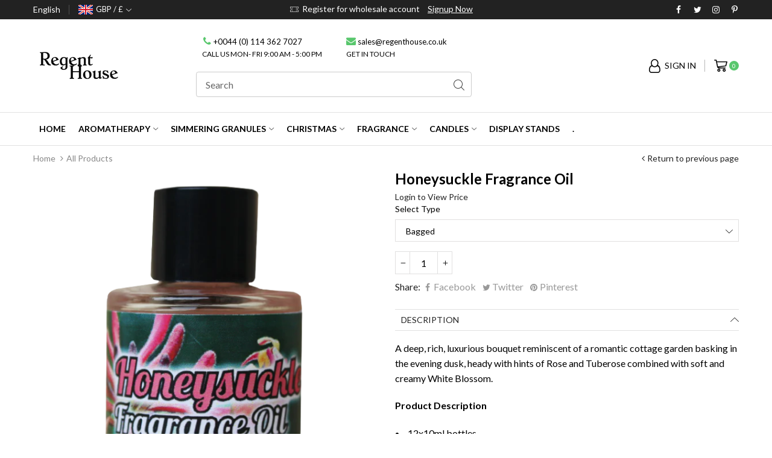

--- FILE ---
content_type: text/html; charset=utf-8
request_url: https://regenthouse.co.uk/products/honeysuckle-fragrance-oil-3576
body_size: 88892
content:
<!doctype html>
<html lang="en" class="js">
  <head>

<!-- Google tag (gtag.js) -->
<script async src="https://www.googletagmanager.com/gtag/js?id=G-HRP08NHT4X"></script>
<script>
  window.dataLayer = window.dataLayer || [];
  function gtag(){dataLayer.push(arguments);}
  gtag('js', new Date());

  gtag('config', 'G-HRP08NHT4X');
</script><link rel="shortcut icon" type="image/x-icon" href="//regenthouse.co.uk/cdn/shop/t/10/assets/favicon.png?v=31908525749610361661653374381"><meta charset="utf-8">
    <meta name="viewport" content="viewport-fit=cover, width=device-width,initial-scale=1, user-scalable=0"/>
    <meta name="google" content="notranslate">
    <meta name='HandheldFriendly' content='True'>
    <meta name='MobileOptimized' content='360'>
    <meta http-equiv="cleartype" content="on">
    <meta name="theme-color" content="#59c76d">
    <title>Honeysuckle Fragrance Oil - Boxed | Wholesale Supplier - Orders from £50 &ndash; RegentHouse</title><meta name="description" content="Wholesaler and UK manufacturer of high Quality Fragrance Oils - if its Honeysuckle Fragrance Oil - Boxeds you are looking for then you are in the right place for retail stock delivered at competitive pricing. Easy Signup for an online wholesale account" />

<meta name="author" content="RegentHouse">
<meta property="og:url" content="https://regenthouse.co.uk/products/honeysuckle-fragrance-oil-3576">
<meta property="og:site_name" content="RegentHouse">


  <meta property="og:type" content="product">
  <meta property="og:title" content="Honeysuckle Fragrance Oil">
  
    <meta property="og:image" content="http://regenthouse.co.uk/cdn/shop/products/HONEYSUCKLE_8f8c8d6f-1c6b-45c6-9aac-2d456d487b87_600x.png?v=1619548756">
    <meta property="og:image:secure_url" content="https://regenthouse.co.uk/cdn/shop/products/HONEYSUCKLE_8f8c8d6f-1c6b-45c6-9aac-2d456d487b87_600x.png?v=1619548756">
    
  
  <meta property="og:price:amount" content="7.92">
  <meta property="og:price:currency" content="GBP">


  <meta property="og:description" content="Wholesaler and UK manufacturer of high Quality Fragrance Oils - if its Honeysuckle Fragrance Oil - Boxeds you are looking for then you are in the right place for retail stock delivered at competitive pricing. Easy Signup for an online wholesale account">




<meta name="twitter:card" content="summary">

  <meta name="twitter:title" content="Honeysuckle Fragrance Oil">
  <meta name="twitter:description" content="A deep, rich, luxurious bouquet reminiscent of a romantic cottage garden basking in the evening dusk, heady with hints of Rose and Tuberose combined with soft and creamy White Blossom.
Product Description

12x10ml bottles
Fragrance oil diluted for burning
Choose either flip-top display box or poly-bag (suitable if you have your own display rack or one of our display stands)

Price per unit £0.66 bag/£0.68 box
RRP per unit £1.60-£1.65

How to Use Product

Place as much water in well of burner as possible
Add a few drops of oil
Light tealight beneath to gradually release the scent
Keep water topped up - do not allow to burn dry
When the most of the product has evaporated replace as above
Can be added to water in an electric diffuser
Suitable to refresh the scent of pot-pourri or dried flowers

">
  <meta name="twitter:image" content="https://regenthouse.co.uk/cdn/shop/products/HONEYSUCKLE_8f8c8d6f-1c6b-45c6-9aac-2d456d487b87_240x.png?v=1619548756">
  <meta name="twitter:image:width" content="240">
  <meta name="twitter:image:height" content="240">

<link rel="preconnect dns-prefetch" href="https://fonts.shopifycdn.com">
    <link rel="preconnect dns-prefetch" href="https://cdn.shopify.com">
    <link rel="preconnect dns-prefetch" href="https://v.shopify.com">
    <link rel="preconnect dns-prefetch" href="https://cdn.shopifycloud.com">
    <link rel="preconnect dns-prefetch" href="https://regenthouse.co.uk">
    <link rel="preload" href="//regenthouse.co.uk/cdn/shop/t/10/assets/global.scss.css?v=32117816626526017851767784406" as="style" type="text/css" >
    <link rel="preload" href="//regenthouse.co.uk/cdn/shop/t/10/assets/general.scss.css?v=169074137794249903641700160911" as="style" type="text/css" >
    <link rel="preload" href="//regenthouse.co.uk/cdn/shop/t/10/assets/vendor.css?v=118828546396931259951653374438" as="style" type="text/css" ><link rel="preload" href="//regenthouse.co.uk/cdn/shop/t/10/assets/styles.scss.css?v=105964204075514558721700160911" as="style" type="text/css" ><style>.cc-window{opacity:1;-webkit-transition:opacity 1s ease;transition:opacity 1s ease}.cc-window.cc-invisible{opacity:0}.cc-animate.cc-revoke{-webkit-transition:transform 1s ease;-webkit-transition:-webkit-transform 1s ease;transition:-webkit-transform 1s ease;transition:transform 1s ease;transition:transform 1s ease,-webkit-transform 1s ease}.cc-animate.cc-revoke.cc-top{-webkit-transform:translateY(-2em);transform:translateY(-2em)}.cc-animate.cc-revoke.cc-bottom{-webkit-transform:translateY(2em);transform:translateY(2em)}.cc-animate.cc-revoke.cc-active.cc-top{-webkit-transform:translateY(0);transform:translateY(0)}.cc-animate.cc-revoke.cc-active.cc-bottom{-webkit-transform:translateY(0);transform:translateY(0)}.cc-revoke:hover{-webkit-transform:translateY(0);transform:translateY(0)}.cc-grower{max-height:0;overflow:hidden;-webkit-transition:max-height 1s;transition:max-height 1s}
      .cc-revoke,.cc-window{position:fixed;overflow:hidden;-webkit-box-sizing:border-box;box-sizing:border-box;font-family:Helvetica,Calibri,Arial,sans-serif;font-size:16px;line-height:1.5em;display:-webkit-box;display:-ms-flexbox;display:flex;-ms-flex-wrap:nowrap;flex-wrap:nowrap;z-index:9999}.cc-window.cc-static{position:static}.cc-window.cc-floating{padding:2em;max-width:24em;-webkit-box-orient:vertical;-webkit-box-direction:normal;-ms-flex-direction:column;flex-direction:column}.cc-window.cc-banner{padding:1em 1.8em;width:100%;-webkit-box-orient:horizontal;-webkit-box-direction:normal;-ms-flex-direction:row;flex-direction:row}.cc-revoke{padding:.5em}.cc-revoke:hover{text-decoration:underline}.cc-header{font-size:18px;font-weight:700}.cc-btn,.cc-close,.cc-link,.cc-revoke{cursor:pointer}.cc-link{opacity:.8;display:inline-block;padding:.2em;text-decoration:underline}.cc-link:hover{opacity:1}.cc-link:active,.cc-link:visited{color:initial}.cc-btn{display:block;padding:.4em .8em;font-size:.9em;font-weight:700;border-width:2px;border-style:solid;text-align:center;white-space:nowrap}.cc-highlight .cc-btn:first-child{background-color:transparent;border-color:transparent}.cc-highlight .cc-btn:first-child:focus,.cc-highlight .cc-btn:first-child:hover{background-color:transparent;text-decoration:underline}.cc-close{display:block;position:absolute;top:.5em;right:.5em;font-size:1.6em;opacity:.9;line-height:.75}.cc-close:focus,.cc-close:hover{opacity:1}
      .cc-revoke.cc-top{top:0;left:3em;border-bottom-left-radius:.5em;border-bottom-right-radius:.5em}.cc-revoke.cc-bottom{bottom:0;left:3em;border-top-left-radius:.5em;border-top-right-radius:.5em}.cc-revoke.cc-left{left:3em;right:unset}.cc-revoke.cc-right{right:3em;left:unset}.cc-top{top:1em}.cc-left{left:1em}.cc-right{right:1em}.cc-bottom{bottom:1em}.cc-floating>.cc-link{margin-bottom:1em}.cc-floating .cc-message{display:block;margin-bottom:1em}.cc-window.cc-floating .cc-compliance{-webkit-box-flex:1;-ms-flex:1 0 auto;flex:1 0 auto}.cc-window.cc-banner{-webkit-box-align:center;-ms-flex-align:center;align-items:center}.cc-banner.cc-top{left:0;right:0;top:0}.cc-banner.cc-bottom{left:0;right:0;bottom:0}.cc-banner .cc-message{display:block;-webkit-box-flex:1;-ms-flex:1 1 auto;flex:1 1 auto;max-width:100%;margin-right:1em}.cc-compliance{display:-webkit-box;display:-ms-flexbox;display:flex;-webkit-box-align:center;-ms-flex-align:center;align-items:center;-ms-flex-line-pack:justify;align-content:space-between}.cc-floating .cc-compliance>.cc-btn{-webkit-box-flex:1;-ms-flex:1;flex:1}.cc-btn+.cc-btn{margin-left:.5em}
      @media print{.cc-revoke,.cc-window{display:none}}@media screen and (max-width:900px){.cc-btn{white-space:normal}}@media screen and (max-width:414px) and (orientation:portrait),screen and (max-width:736px) and (orientation:landscape){.cc-window.cc-top{top:0}.cc-window.cc-bottom{bottom:0}.cc-window.cc-banner,.cc-window.cc-floating,.cc-window.cc-left,.cc-window.cc-right{left:0;right:0}.cc-window.cc-banner{-webkit-box-orient:vertical;-webkit-box-direction:normal;-ms-flex-direction:column;flex-direction:column}.cc-window.cc-banner .cc-compliance{-webkit-box-flex:1;-ms-flex:1 1 auto;flex:1 1 auto}.cc-window.cc-floating{max-width:none}.cc-window .cc-message{margin-bottom:1em}.cc-window.cc-banner{-webkit-box-align:unset;-ms-flex-align:unset;align-items:unset}.cc-window.cc-banner .cc-message{margin-right:0}}
      .cc-floating.cc-theme-classic{padding:1.2em;border-radius:5px}.cc-floating.cc-type-info.cc-theme-classic .cc-compliance{text-align:center;display:inline;-webkit-box-flex:0;-ms-flex:none;flex:none}.cc-theme-classic .cc-btn{border-radius:5px}.cc-theme-classic .cc-btn:last-child{min-width:140px}.cc-floating.cc-type-info.cc-theme-classic .cc-btn{display:inline-block}
      .cc-theme-edgeless.cc-window{padding:0}.cc-floating.cc-theme-edgeless .cc-message{margin:2em;margin-bottom:1.5em}.cc-banner.cc-theme-edgeless .cc-btn{margin:0;padding:.8em 1.8em;height:100%}.cc-banner.cc-theme-edgeless .cc-message{margin-left:1em}.cc-floating.cc-theme-edgeless .cc-btn+.cc-btn{margin-left:0}
        .wsaio_loader_checkout.wsaio_loader{display:none}  
    </style><link rel="preconnect dns-prefetch" href="https://fonts.google.com"><link rel="canonical" href="https://regenthouse.co.uk/products/honeysuckle-fragrance-oil-3576"/><style>
	@font-face {
	font-family: "arenafont";
	src: url(' //regenthouse.co.uk/cdn/shop/t/10/assets/arenafont.eot?v=181108441216794490441653374363 ');
	src: url(' //regenthouse.co.uk/cdn/shop/t/10/assets/arenafont.eot?%23iefix&v=181108441216794490441653374363 ') format('embedded-opentype'),
		 url(' //regenthouse.co.uk/cdn/shop/t/10/assets/arenafont.woff?v=89012844503332823411653374366 ') format('woff'),
		 url(' //regenthouse.co.uk/cdn/shop/t/10/assets/arenafont.ttf?v=65078639045005535771653374365 ') format('truetype'),
		 url(' //regenthouse.co.uk/cdn/shop/t/10/assets/arenafont.svg%23arenafont?v=2555 ') format('svg');
	font-weight: normal;
	font-style: normal;
	}
</style><link href="https://fonts.googleapis.com/css?family=Lato:400,700,900|Lato:+400,700,900&display=swap" rel="stylesheet" type="text/css"/><link rel="stylesheet" type="text/css" media="all" href="//regenthouse.co.uk/cdn/shop/t/10/assets/vendor.css?v=118828546396931259951653374438">
    <link rel="stylesheet" type="text/css" media="all" href="//regenthouse.co.uk/cdn/shop/t/10/assets/global.scss.css?v=32117816626526017851767784406">
    <link rel="stylesheet" type="text/css" media="all" href="//regenthouse.co.uk/cdn/shop/t/10/assets/general.scss.css?v=169074137794249903641700160911"><link rel="stylesheet" type="text/css" media="all" href="//regenthouse.co.uk/cdn/shop/t/10/assets/styles.scss.css?v=105964204075514558721700160911"><style>/*Theme CSS*/.section-heading.title-wrapper .title{line-height:1.1;}.section-heading.title-wrapper .subtitle{line-height:1.6;}#page-body.boxed,.container,#header-style.layout-boxed .table-row > div{max-width:1200px;}#page-body.boxed,.container,#header-style .table-row > div{padding-left:15px;}#page-body.boxed,.container,#header-style .table-row > div{padding-right:15px;}.section-heading.title-wrapper{margin:0px 0px 35px 0px;}.section-heading.title-wrapper .title{margin:0 0 10px 0;}.section-heading.title-wrapper .title{font-size:32px;}.section-heading.title-wrapper .subtitle{font-size:16px;}@media (min-width: 768px){body:not(.templateIndex) #body-content{margin:0 0 100px;}}@media (max-width: 767px){body:not(.templateIndex) #body-content{margin:0 0 60px;}}body.popup-active{overflow: hidden !important;}.cart-sb:not(.opened) img{display: none;}</style><script src="//regenthouse.co.uk/cdn/shop/t/10/assets/lazysizes.min.js?v=90594108497471219521653374392" async></script>
    <!-- Content for header --><script>window.performance && window.performance.mark && window.performance.mark('shopify.content_for_header.start');</script><meta id="shopify-digital-wallet" name="shopify-digital-wallet" content="/47842361511/digital_wallets/dialog">
<meta name="shopify-checkout-api-token" content="95036a1f5761cfe8c5b590d2e8f8cf22">
<meta id="in-context-paypal-metadata" data-shop-id="47842361511" data-venmo-supported="false" data-environment="production" data-locale="en_US" data-paypal-v4="true" data-currency="GBP">
<link rel="alternate" type="application/json+oembed" href="https://regenthouse.co.uk/products/honeysuckle-fragrance-oil-3576.oembed">
<script async="async" src="/checkouts/internal/preloads.js?locale=en-GB"></script>
<link rel="preconnect" href="https://shop.app" crossorigin="anonymous">
<script async="async" src="https://shop.app/checkouts/internal/preloads.js?locale=en-GB&shop_id=47842361511" crossorigin="anonymous"></script>
<script id="apple-pay-shop-capabilities" type="application/json">{"shopId":47842361511,"countryCode":"GB","currencyCode":"GBP","merchantCapabilities":["supports3DS"],"merchantId":"gid:\/\/shopify\/Shop\/47842361511","merchantName":"RegentHouse","requiredBillingContactFields":["postalAddress","email"],"requiredShippingContactFields":["postalAddress","email"],"shippingType":"shipping","supportedNetworks":["visa","maestro","masterCard","amex","discover","elo"],"total":{"type":"pending","label":"RegentHouse","amount":"1.00"},"shopifyPaymentsEnabled":true,"supportsSubscriptions":true}</script>
<script id="shopify-features" type="application/json">{"accessToken":"95036a1f5761cfe8c5b590d2e8f8cf22","betas":["rich-media-storefront-analytics"],"domain":"regenthouse.co.uk","predictiveSearch":true,"shopId":47842361511,"locale":"en"}</script>
<script>var Shopify = Shopify || {};
Shopify.shop = "regenthouse.myshopify.com";
Shopify.locale = "en";
Shopify.currency = {"active":"GBP","rate":"1.0"};
Shopify.country = "GB";
Shopify.theme = {"name":"B4 Copy of Xstore - Engineer","id":129916895424,"schema_name":"XStore","schema_version":"1.1-engineer","theme_store_id":null,"role":"main"};
Shopify.theme.handle = "null";
Shopify.theme.style = {"id":null,"handle":null};
Shopify.cdnHost = "regenthouse.co.uk/cdn";
Shopify.routes = Shopify.routes || {};
Shopify.routes.root = "/";</script>
<script type="module">!function(o){(o.Shopify=o.Shopify||{}).modules=!0}(window);</script>
<script>!function(o){function n(){var o=[];function n(){o.push(Array.prototype.slice.apply(arguments))}return n.q=o,n}var t=o.Shopify=o.Shopify||{};t.loadFeatures=n(),t.autoloadFeatures=n()}(window);</script>
<script>
  window.ShopifyPay = window.ShopifyPay || {};
  window.ShopifyPay.apiHost = "shop.app\/pay";
  window.ShopifyPay.redirectState = null;
</script>
<script id="shop-js-analytics" type="application/json">{"pageType":"product"}</script>
<script defer="defer" async type="module" src="//regenthouse.co.uk/cdn/shopifycloud/shop-js/modules/v2/client.init-shop-cart-sync_BT-GjEfc.en.esm.js"></script>
<script defer="defer" async type="module" src="//regenthouse.co.uk/cdn/shopifycloud/shop-js/modules/v2/chunk.common_D58fp_Oc.esm.js"></script>
<script defer="defer" async type="module" src="//regenthouse.co.uk/cdn/shopifycloud/shop-js/modules/v2/chunk.modal_xMitdFEc.esm.js"></script>
<script type="module">
  await import("//regenthouse.co.uk/cdn/shopifycloud/shop-js/modules/v2/client.init-shop-cart-sync_BT-GjEfc.en.esm.js");
await import("//regenthouse.co.uk/cdn/shopifycloud/shop-js/modules/v2/chunk.common_D58fp_Oc.esm.js");
await import("//regenthouse.co.uk/cdn/shopifycloud/shop-js/modules/v2/chunk.modal_xMitdFEc.esm.js");

  window.Shopify.SignInWithShop?.initShopCartSync?.({"fedCMEnabled":true,"windoidEnabled":true});

</script>
<script>
  window.Shopify = window.Shopify || {};
  if (!window.Shopify.featureAssets) window.Shopify.featureAssets = {};
  window.Shopify.featureAssets['shop-js'] = {"shop-cart-sync":["modules/v2/client.shop-cart-sync_DZOKe7Ll.en.esm.js","modules/v2/chunk.common_D58fp_Oc.esm.js","modules/v2/chunk.modal_xMitdFEc.esm.js"],"init-fed-cm":["modules/v2/client.init-fed-cm_B6oLuCjv.en.esm.js","modules/v2/chunk.common_D58fp_Oc.esm.js","modules/v2/chunk.modal_xMitdFEc.esm.js"],"shop-cash-offers":["modules/v2/client.shop-cash-offers_D2sdYoxE.en.esm.js","modules/v2/chunk.common_D58fp_Oc.esm.js","modules/v2/chunk.modal_xMitdFEc.esm.js"],"shop-login-button":["modules/v2/client.shop-login-button_QeVjl5Y3.en.esm.js","modules/v2/chunk.common_D58fp_Oc.esm.js","modules/v2/chunk.modal_xMitdFEc.esm.js"],"pay-button":["modules/v2/client.pay-button_DXTOsIq6.en.esm.js","modules/v2/chunk.common_D58fp_Oc.esm.js","modules/v2/chunk.modal_xMitdFEc.esm.js"],"shop-button":["modules/v2/client.shop-button_DQZHx9pm.en.esm.js","modules/v2/chunk.common_D58fp_Oc.esm.js","modules/v2/chunk.modal_xMitdFEc.esm.js"],"avatar":["modules/v2/client.avatar_BTnouDA3.en.esm.js"],"init-windoid":["modules/v2/client.init-windoid_CR1B-cfM.en.esm.js","modules/v2/chunk.common_D58fp_Oc.esm.js","modules/v2/chunk.modal_xMitdFEc.esm.js"],"init-shop-for-new-customer-accounts":["modules/v2/client.init-shop-for-new-customer-accounts_C_vY_xzh.en.esm.js","modules/v2/client.shop-login-button_QeVjl5Y3.en.esm.js","modules/v2/chunk.common_D58fp_Oc.esm.js","modules/v2/chunk.modal_xMitdFEc.esm.js"],"init-shop-email-lookup-coordinator":["modules/v2/client.init-shop-email-lookup-coordinator_BI7n9ZSv.en.esm.js","modules/v2/chunk.common_D58fp_Oc.esm.js","modules/v2/chunk.modal_xMitdFEc.esm.js"],"init-shop-cart-sync":["modules/v2/client.init-shop-cart-sync_BT-GjEfc.en.esm.js","modules/v2/chunk.common_D58fp_Oc.esm.js","modules/v2/chunk.modal_xMitdFEc.esm.js"],"shop-toast-manager":["modules/v2/client.shop-toast-manager_DiYdP3xc.en.esm.js","modules/v2/chunk.common_D58fp_Oc.esm.js","modules/v2/chunk.modal_xMitdFEc.esm.js"],"init-customer-accounts":["modules/v2/client.init-customer-accounts_D9ZNqS-Q.en.esm.js","modules/v2/client.shop-login-button_QeVjl5Y3.en.esm.js","modules/v2/chunk.common_D58fp_Oc.esm.js","modules/v2/chunk.modal_xMitdFEc.esm.js"],"init-customer-accounts-sign-up":["modules/v2/client.init-customer-accounts-sign-up_iGw4briv.en.esm.js","modules/v2/client.shop-login-button_QeVjl5Y3.en.esm.js","modules/v2/chunk.common_D58fp_Oc.esm.js","modules/v2/chunk.modal_xMitdFEc.esm.js"],"shop-follow-button":["modules/v2/client.shop-follow-button_CqMgW2wH.en.esm.js","modules/v2/chunk.common_D58fp_Oc.esm.js","modules/v2/chunk.modal_xMitdFEc.esm.js"],"checkout-modal":["modules/v2/client.checkout-modal_xHeaAweL.en.esm.js","modules/v2/chunk.common_D58fp_Oc.esm.js","modules/v2/chunk.modal_xMitdFEc.esm.js"],"shop-login":["modules/v2/client.shop-login_D91U-Q7h.en.esm.js","modules/v2/chunk.common_D58fp_Oc.esm.js","modules/v2/chunk.modal_xMitdFEc.esm.js"],"lead-capture":["modules/v2/client.lead-capture_BJmE1dJe.en.esm.js","modules/v2/chunk.common_D58fp_Oc.esm.js","modules/v2/chunk.modal_xMitdFEc.esm.js"],"payment-terms":["modules/v2/client.payment-terms_Ci9AEqFq.en.esm.js","modules/v2/chunk.common_D58fp_Oc.esm.js","modules/v2/chunk.modal_xMitdFEc.esm.js"]};
</script>
<script>(function() {
  var isLoaded = false;
  function asyncLoad() {
    if (isLoaded) return;
    isLoaded = true;
    var urls = ["https:\/\/sdks.automizely.com\/conversions\/v1\/conversions.js?app_connection_id=de6f48ce816447de9caef070710cad58\u0026mapped_org_id=15b675a5151b418a3e7b3f61b5e657f4_v1\u0026shop=regenthouse.myshopify.com"];
    for (var i = 0; i < urls.length; i++) {
      var s = document.createElement('script');
      s.type = 'text/javascript';
      s.async = true;
      s.src = urls[i];
      var x = document.getElementsByTagName('script')[0];
      x.parentNode.insertBefore(s, x);
    }
  };
  if(window.attachEvent) {
    window.attachEvent('onload', asyncLoad);
  } else {
    window.addEventListener('load', asyncLoad, false);
  }
})();</script>
<script id="__st">var __st={"a":47842361511,"offset":0,"reqid":"e7ff1c65-9949-4eda-905c-53d4b54a52a7-1769041971","pageurl":"regenthouse.co.uk\/products\/honeysuckle-fragrance-oil-3576","u":"00dd74ae3020","p":"product","rtyp":"product","rid":5760960692391};</script>
<script>window.ShopifyPaypalV4VisibilityTracking = true;</script>
<script id="captcha-bootstrap">!function(){'use strict';const t='contact',e='account',n='new_comment',o=[[t,t],['blogs',n],['comments',n],[t,'customer']],c=[[e,'customer_login'],[e,'guest_login'],[e,'recover_customer_password'],[e,'create_customer']],r=t=>t.map((([t,e])=>`form[action*='/${t}']:not([data-nocaptcha='true']) input[name='form_type'][value='${e}']`)).join(','),a=t=>()=>t?[...document.querySelectorAll(t)].map((t=>t.form)):[];function s(){const t=[...o],e=r(t);return a(e)}const i='password',u='form_key',d=['recaptcha-v3-token','g-recaptcha-response','h-captcha-response',i],f=()=>{try{return window.sessionStorage}catch{return}},m='__shopify_v',_=t=>t.elements[u];function p(t,e,n=!1){try{const o=window.sessionStorage,c=JSON.parse(o.getItem(e)),{data:r}=function(t){const{data:e,action:n}=t;return t[m]||n?{data:e,action:n}:{data:t,action:n}}(c);for(const[e,n]of Object.entries(r))t.elements[e]&&(t.elements[e].value=n);n&&o.removeItem(e)}catch(o){console.error('form repopulation failed',{error:o})}}const l='form_type',E='cptcha';function T(t){t.dataset[E]=!0}const w=window,h=w.document,L='Shopify',v='ce_forms',y='captcha';let A=!1;((t,e)=>{const n=(g='f06e6c50-85a8-45c8-87d0-21a2b65856fe',I='https://cdn.shopify.com/shopifycloud/storefront-forms-hcaptcha/ce_storefront_forms_captcha_hcaptcha.v1.5.2.iife.js',D={infoText:'Protected by hCaptcha',privacyText:'Privacy',termsText:'Terms'},(t,e,n)=>{const o=w[L][v],c=o.bindForm;if(c)return c(t,g,e,D).then(n);var r;o.q.push([[t,g,e,D],n]),r=I,A||(h.body.append(Object.assign(h.createElement('script'),{id:'captcha-provider',async:!0,src:r})),A=!0)});var g,I,D;w[L]=w[L]||{},w[L][v]=w[L][v]||{},w[L][v].q=[],w[L][y]=w[L][y]||{},w[L][y].protect=function(t,e){n(t,void 0,e),T(t)},Object.freeze(w[L][y]),function(t,e,n,w,h,L){const[v,y,A,g]=function(t,e,n){const i=e?o:[],u=t?c:[],d=[...i,...u],f=r(d),m=r(i),_=r(d.filter((([t,e])=>n.includes(e))));return[a(f),a(m),a(_),s()]}(w,h,L),I=t=>{const e=t.target;return e instanceof HTMLFormElement?e:e&&e.form},D=t=>v().includes(t);t.addEventListener('submit',(t=>{const e=I(t);if(!e)return;const n=D(e)&&!e.dataset.hcaptchaBound&&!e.dataset.recaptchaBound,o=_(e),c=g().includes(e)&&(!o||!o.value);(n||c)&&t.preventDefault(),c&&!n&&(function(t){try{if(!f())return;!function(t){const e=f();if(!e)return;const n=_(t);if(!n)return;const o=n.value;o&&e.removeItem(o)}(t);const e=Array.from(Array(32),(()=>Math.random().toString(36)[2])).join('');!function(t,e){_(t)||t.append(Object.assign(document.createElement('input'),{type:'hidden',name:u})),t.elements[u].value=e}(t,e),function(t,e){const n=f();if(!n)return;const o=[...t.querySelectorAll(`input[type='${i}']`)].map((({name:t})=>t)),c=[...d,...o],r={};for(const[a,s]of new FormData(t).entries())c.includes(a)||(r[a]=s);n.setItem(e,JSON.stringify({[m]:1,action:t.action,data:r}))}(t,e)}catch(e){console.error('failed to persist form',e)}}(e),e.submit())}));const S=(t,e)=>{t&&!t.dataset[E]&&(n(t,e.some((e=>e===t))),T(t))};for(const o of['focusin','change'])t.addEventListener(o,(t=>{const e=I(t);D(e)&&S(e,y())}));const B=e.get('form_key'),M=e.get(l),P=B&&M;t.addEventListener('DOMContentLoaded',(()=>{const t=y();if(P)for(const e of t)e.elements[l].value===M&&p(e,B);[...new Set([...A(),...v().filter((t=>'true'===t.dataset.shopifyCaptcha))])].forEach((e=>S(e,t)))}))}(h,new URLSearchParams(w.location.search),n,t,e,['guest_login'])})(!1,!0)}();</script>
<script integrity="sha256-4kQ18oKyAcykRKYeNunJcIwy7WH5gtpwJnB7kiuLZ1E=" data-source-attribution="shopify.loadfeatures" defer="defer" src="//regenthouse.co.uk/cdn/shopifycloud/storefront/assets/storefront/load_feature-a0a9edcb.js" crossorigin="anonymous"></script>
<script crossorigin="anonymous" defer="defer" src="//regenthouse.co.uk/cdn/shopifycloud/storefront/assets/shopify_pay/storefront-65b4c6d7.js?v=20250812"></script>
<script data-source-attribution="shopify.dynamic_checkout.dynamic.init">var Shopify=Shopify||{};Shopify.PaymentButton=Shopify.PaymentButton||{isStorefrontPortableWallets:!0,init:function(){window.Shopify.PaymentButton.init=function(){};var t=document.createElement("script");t.src="https://regenthouse.co.uk/cdn/shopifycloud/portable-wallets/latest/portable-wallets.en.js",t.type="module",document.head.appendChild(t)}};
</script>
<script data-source-attribution="shopify.dynamic_checkout.buyer_consent">
  function portableWalletsHideBuyerConsent(e){var t=document.getElementById("shopify-buyer-consent"),n=document.getElementById("shopify-subscription-policy-button");t&&n&&(t.classList.add("hidden"),t.setAttribute("aria-hidden","true"),n.removeEventListener("click",e))}function portableWalletsShowBuyerConsent(e){var t=document.getElementById("shopify-buyer-consent"),n=document.getElementById("shopify-subscription-policy-button");t&&n&&(t.classList.remove("hidden"),t.removeAttribute("aria-hidden"),n.addEventListener("click",e))}window.Shopify?.PaymentButton&&(window.Shopify.PaymentButton.hideBuyerConsent=portableWalletsHideBuyerConsent,window.Shopify.PaymentButton.showBuyerConsent=portableWalletsShowBuyerConsent);
</script>
<script data-source-attribution="shopify.dynamic_checkout.cart.bootstrap">document.addEventListener("DOMContentLoaded",(function(){function t(){return document.querySelector("shopify-accelerated-checkout-cart, shopify-accelerated-checkout")}if(t())Shopify.PaymentButton.init();else{new MutationObserver((function(e,n){t()&&(Shopify.PaymentButton.init(),n.disconnect())})).observe(document.body,{childList:!0,subtree:!0})}}));
</script>
<link id="shopify-accelerated-checkout-styles" rel="stylesheet" media="screen" href="https://regenthouse.co.uk/cdn/shopifycloud/portable-wallets/latest/accelerated-checkout-backwards-compat.css" crossorigin="anonymous">
<style id="shopify-accelerated-checkout-cart">
        #shopify-buyer-consent {
  margin-top: 1em;
  display: inline-block;
  width: 100%;
}

#shopify-buyer-consent.hidden {
  display: none;
}

#shopify-subscription-policy-button {
  background: none;
  border: none;
  padding: 0;
  text-decoration: underline;
  font-size: inherit;
  cursor: pointer;
}

#shopify-subscription-policy-button::before {
  box-shadow: none;
}

      </style>

<script>window.performance && window.performance.mark && window.performance.mark('shopify.content_for_header.end');</script><!-- End content --><link href="//regenthouse.co.uk/cdn/shop/t/10/assets/custom-css-shopify.css?v=111603181540343972631653374377" rel="stylesheet" type="text/css" media="all" />

  <link href="//regenthouse.co.uk/cdn/shop/t/10/assets/gang-custom-css-shopify--main.css?v=109587629809598460181664374449" rel="stylesheet" type="text/css" media="all" />
<link href="https://monorail-edge.shopifysvc.com" rel="dns-prefetch">
<script>(function(){if ("sendBeacon" in navigator && "performance" in window) {try {var session_token_from_headers = performance.getEntriesByType('navigation')[0].serverTiming.find(x => x.name == '_s').description;} catch {var session_token_from_headers = undefined;}var session_cookie_matches = document.cookie.match(/_shopify_s=([^;]*)/);var session_token_from_cookie = session_cookie_matches && session_cookie_matches.length === 2 ? session_cookie_matches[1] : "";var session_token = session_token_from_headers || session_token_from_cookie || "";function handle_abandonment_event(e) {var entries = performance.getEntries().filter(function(entry) {return /monorail-edge.shopifysvc.com/.test(entry.name);});if (!window.abandonment_tracked && entries.length === 0) {window.abandonment_tracked = true;var currentMs = Date.now();var navigation_start = performance.timing.navigationStart;var payload = {shop_id: 47842361511,url: window.location.href,navigation_start,duration: currentMs - navigation_start,session_token,page_type: "product"};window.navigator.sendBeacon("https://monorail-edge.shopifysvc.com/v1/produce", JSON.stringify({schema_id: "online_store_buyer_site_abandonment/1.1",payload: payload,metadata: {event_created_at_ms: currentMs,event_sent_at_ms: currentMs}}));}}window.addEventListener('pagehide', handle_abandonment_event);}}());</script>
<script id="web-pixels-manager-setup">(function e(e,d,r,n,o){if(void 0===o&&(o={}),!Boolean(null===(a=null===(i=window.Shopify)||void 0===i?void 0:i.analytics)||void 0===a?void 0:a.replayQueue)){var i,a;window.Shopify=window.Shopify||{};var t=window.Shopify;t.analytics=t.analytics||{};var s=t.analytics;s.replayQueue=[],s.publish=function(e,d,r){return s.replayQueue.push([e,d,r]),!0};try{self.performance.mark("wpm:start")}catch(e){}var l=function(){var e={modern:/Edge?\/(1{2}[4-9]|1[2-9]\d|[2-9]\d{2}|\d{4,})\.\d+(\.\d+|)|Firefox\/(1{2}[4-9]|1[2-9]\d|[2-9]\d{2}|\d{4,})\.\d+(\.\d+|)|Chrom(ium|e)\/(9{2}|\d{3,})\.\d+(\.\d+|)|(Maci|X1{2}).+ Version\/(15\.\d+|(1[6-9]|[2-9]\d|\d{3,})\.\d+)([,.]\d+|)( \(\w+\)|)( Mobile\/\w+|) Safari\/|Chrome.+OPR\/(9{2}|\d{3,})\.\d+\.\d+|(CPU[ +]OS|iPhone[ +]OS|CPU[ +]iPhone|CPU IPhone OS|CPU iPad OS)[ +]+(15[._]\d+|(1[6-9]|[2-9]\d|\d{3,})[._]\d+)([._]\d+|)|Android:?[ /-](13[3-9]|1[4-9]\d|[2-9]\d{2}|\d{4,})(\.\d+|)(\.\d+|)|Android.+Firefox\/(13[5-9]|1[4-9]\d|[2-9]\d{2}|\d{4,})\.\d+(\.\d+|)|Android.+Chrom(ium|e)\/(13[3-9]|1[4-9]\d|[2-9]\d{2}|\d{4,})\.\d+(\.\d+|)|SamsungBrowser\/([2-9]\d|\d{3,})\.\d+/,legacy:/Edge?\/(1[6-9]|[2-9]\d|\d{3,})\.\d+(\.\d+|)|Firefox\/(5[4-9]|[6-9]\d|\d{3,})\.\d+(\.\d+|)|Chrom(ium|e)\/(5[1-9]|[6-9]\d|\d{3,})\.\d+(\.\d+|)([\d.]+$|.*Safari\/(?![\d.]+ Edge\/[\d.]+$))|(Maci|X1{2}).+ Version\/(10\.\d+|(1[1-9]|[2-9]\d|\d{3,})\.\d+)([,.]\d+|)( \(\w+\)|)( Mobile\/\w+|) Safari\/|Chrome.+OPR\/(3[89]|[4-9]\d|\d{3,})\.\d+\.\d+|(CPU[ +]OS|iPhone[ +]OS|CPU[ +]iPhone|CPU IPhone OS|CPU iPad OS)[ +]+(10[._]\d+|(1[1-9]|[2-9]\d|\d{3,})[._]\d+)([._]\d+|)|Android:?[ /-](13[3-9]|1[4-9]\d|[2-9]\d{2}|\d{4,})(\.\d+|)(\.\d+|)|Mobile Safari.+OPR\/([89]\d|\d{3,})\.\d+\.\d+|Android.+Firefox\/(13[5-9]|1[4-9]\d|[2-9]\d{2}|\d{4,})\.\d+(\.\d+|)|Android.+Chrom(ium|e)\/(13[3-9]|1[4-9]\d|[2-9]\d{2}|\d{4,})\.\d+(\.\d+|)|Android.+(UC? ?Browser|UCWEB|U3)[ /]?(15\.([5-9]|\d{2,})|(1[6-9]|[2-9]\d|\d{3,})\.\d+)\.\d+|SamsungBrowser\/(5\.\d+|([6-9]|\d{2,})\.\d+)|Android.+MQ{2}Browser\/(14(\.(9|\d{2,})|)|(1[5-9]|[2-9]\d|\d{3,})(\.\d+|))(\.\d+|)|K[Aa][Ii]OS\/(3\.\d+|([4-9]|\d{2,})\.\d+)(\.\d+|)/},d=e.modern,r=e.legacy,n=navigator.userAgent;return n.match(d)?"modern":n.match(r)?"legacy":"unknown"}(),u="modern"===l?"modern":"legacy",c=(null!=n?n:{modern:"",legacy:""})[u],f=function(e){return[e.baseUrl,"/wpm","/b",e.hashVersion,"modern"===e.buildTarget?"m":"l",".js"].join("")}({baseUrl:d,hashVersion:r,buildTarget:u}),m=function(e){var d=e.version,r=e.bundleTarget,n=e.surface,o=e.pageUrl,i=e.monorailEndpoint;return{emit:function(e){var a=e.status,t=e.errorMsg,s=(new Date).getTime(),l=JSON.stringify({metadata:{event_sent_at_ms:s},events:[{schema_id:"web_pixels_manager_load/3.1",payload:{version:d,bundle_target:r,page_url:o,status:a,surface:n,error_msg:t},metadata:{event_created_at_ms:s}}]});if(!i)return console&&console.warn&&console.warn("[Web Pixels Manager] No Monorail endpoint provided, skipping logging."),!1;try{return self.navigator.sendBeacon.bind(self.navigator)(i,l)}catch(e){}var u=new XMLHttpRequest;try{return u.open("POST",i,!0),u.setRequestHeader("Content-Type","text/plain"),u.send(l),!0}catch(e){return console&&console.warn&&console.warn("[Web Pixels Manager] Got an unhandled error while logging to Monorail."),!1}}}}({version:r,bundleTarget:l,surface:e.surface,pageUrl:self.location.href,monorailEndpoint:e.monorailEndpoint});try{o.browserTarget=l,function(e){var d=e.src,r=e.async,n=void 0===r||r,o=e.onload,i=e.onerror,a=e.sri,t=e.scriptDataAttributes,s=void 0===t?{}:t,l=document.createElement("script"),u=document.querySelector("head"),c=document.querySelector("body");if(l.async=n,l.src=d,a&&(l.integrity=a,l.crossOrigin="anonymous"),s)for(var f in s)if(Object.prototype.hasOwnProperty.call(s,f))try{l.dataset[f]=s[f]}catch(e){}if(o&&l.addEventListener("load",o),i&&l.addEventListener("error",i),u)u.appendChild(l);else{if(!c)throw new Error("Did not find a head or body element to append the script");c.appendChild(l)}}({src:f,async:!0,onload:function(){if(!function(){var e,d;return Boolean(null===(d=null===(e=window.Shopify)||void 0===e?void 0:e.analytics)||void 0===d?void 0:d.initialized)}()){var d=window.webPixelsManager.init(e)||void 0;if(d){var r=window.Shopify.analytics;r.replayQueue.forEach((function(e){var r=e[0],n=e[1],o=e[2];d.publishCustomEvent(r,n,o)})),r.replayQueue=[],r.publish=d.publishCustomEvent,r.visitor=d.visitor,r.initialized=!0}}},onerror:function(){return m.emit({status:"failed",errorMsg:"".concat(f," has failed to load")})},sri:function(e){var d=/^sha384-[A-Za-z0-9+/=]+$/;return"string"==typeof e&&d.test(e)}(c)?c:"",scriptDataAttributes:o}),m.emit({status:"loading"})}catch(e){m.emit({status:"failed",errorMsg:(null==e?void 0:e.message)||"Unknown error"})}}})({shopId: 47842361511,storefrontBaseUrl: "https://regenthouse.co.uk",extensionsBaseUrl: "https://extensions.shopifycdn.com/cdn/shopifycloud/web-pixels-manager",monorailEndpoint: "https://monorail-edge.shopifysvc.com/unstable/produce_batch",surface: "storefront-renderer",enabledBetaFlags: ["2dca8a86"],webPixelsConfigList: [{"id":"1643053429","configuration":"{\"hashed_organization_id\":\"15b675a5151b418a3e7b3f61b5e657f4_v1\",\"app_key\":\"regenthouse\",\"allow_collect_personal_data\":\"true\"}","eventPayloadVersion":"v1","runtimeContext":"STRICT","scriptVersion":"6f6660f15c595d517f203f6e1abcb171","type":"APP","apiClientId":2814809,"privacyPurposes":["ANALYTICS","MARKETING","SALE_OF_DATA"],"dataSharingAdjustments":{"protectedCustomerApprovalScopes":["read_customer_address","read_customer_email","read_customer_name","read_customer_personal_data","read_customer_phone"]}},{"id":"shopify-app-pixel","configuration":"{}","eventPayloadVersion":"v1","runtimeContext":"STRICT","scriptVersion":"0450","apiClientId":"shopify-pixel","type":"APP","privacyPurposes":["ANALYTICS","MARKETING"]},{"id":"shopify-custom-pixel","eventPayloadVersion":"v1","runtimeContext":"LAX","scriptVersion":"0450","apiClientId":"shopify-pixel","type":"CUSTOM","privacyPurposes":["ANALYTICS","MARKETING"]}],isMerchantRequest: false,initData: {"shop":{"name":"RegentHouse","paymentSettings":{"currencyCode":"GBP"},"myshopifyDomain":"regenthouse.myshopify.com","countryCode":"GB","storefrontUrl":"https:\/\/regenthouse.co.uk"},"customer":null,"cart":null,"checkout":null,"productVariants":[{"price":{"amount":7.92,"currencyCode":"GBP"},"product":{"title":"Honeysuckle Fragrance Oil","vendor":"RegentHouse","id":"5760960692391","untranslatedTitle":"Honeysuckle Fragrance Oil","url":"\/products\/honeysuckle-fragrance-oil-3576","type":"Fragrance Oil"},"id":"39686276022464","image":{"src":"\/\/regenthouse.co.uk\/cdn\/shop\/products\/HONEYSUCKLE_8f8c8d6f-1c6b-45c6-9aac-2d456d487b87.png?v=1619548756"},"sku":"FRA-006","title":"Bagged","untranslatedTitle":"Bagged"},{"price":{"amount":8.16,"currencyCode":"GBP"},"product":{"title":"Honeysuckle Fragrance Oil","vendor":"RegentHouse","id":"5760960692391","untranslatedTitle":"Honeysuckle Fragrance Oil","url":"\/products\/honeysuckle-fragrance-oil-3576","type":"Fragrance Oil"},"id":"39686276055232","image":{"src":"\/\/regenthouse.co.uk\/cdn\/shop\/products\/HONEYSUCKLE_8f8c8d6f-1c6b-45c6-9aac-2d456d487b87.png?v=1619548756"},"sku":"FRB-006","title":"Boxed","untranslatedTitle":"Boxed"}],"purchasingCompany":null},},"https://regenthouse.co.uk/cdn","fcfee988w5aeb613cpc8e4bc33m6693e112",{"modern":"","legacy":""},{"shopId":"47842361511","storefrontBaseUrl":"https:\/\/regenthouse.co.uk","extensionBaseUrl":"https:\/\/extensions.shopifycdn.com\/cdn\/shopifycloud\/web-pixels-manager","surface":"storefront-renderer","enabledBetaFlags":"[\"2dca8a86\"]","isMerchantRequest":"false","hashVersion":"fcfee988w5aeb613cpc8e4bc33m6693e112","publish":"custom","events":"[[\"page_viewed\",{}],[\"product_viewed\",{\"productVariant\":{\"price\":{\"amount\":7.92,\"currencyCode\":\"GBP\"},\"product\":{\"title\":\"Honeysuckle Fragrance Oil\",\"vendor\":\"RegentHouse\",\"id\":\"5760960692391\",\"untranslatedTitle\":\"Honeysuckle Fragrance Oil\",\"url\":\"\/products\/honeysuckle-fragrance-oil-3576\",\"type\":\"Fragrance Oil\"},\"id\":\"39686276022464\",\"image\":{\"src\":\"\/\/regenthouse.co.uk\/cdn\/shop\/products\/HONEYSUCKLE_8f8c8d6f-1c6b-45c6-9aac-2d456d487b87.png?v=1619548756\"},\"sku\":\"FRA-006\",\"title\":\"Bagged\",\"untranslatedTitle\":\"Bagged\"}}]]"});</script><script>
  window.ShopifyAnalytics = window.ShopifyAnalytics || {};
  window.ShopifyAnalytics.meta = window.ShopifyAnalytics.meta || {};
  window.ShopifyAnalytics.meta.currency = 'GBP';
  var meta = {"product":{"id":5760960692391,"gid":"gid:\/\/shopify\/Product\/5760960692391","vendor":"RegentHouse","type":"Fragrance Oil","handle":"honeysuckle-fragrance-oil-3576","variants":[{"id":39686276022464,"price":792,"name":"Honeysuckle Fragrance Oil - Bagged","public_title":"Bagged","sku":"FRA-006"},{"id":39686276055232,"price":816,"name":"Honeysuckle Fragrance Oil - Boxed","public_title":"Boxed","sku":"FRB-006"}],"remote":false},"page":{"pageType":"product","resourceType":"product","resourceId":5760960692391,"requestId":"e7ff1c65-9949-4eda-905c-53d4b54a52a7-1769041971"}};
  for (var attr in meta) {
    window.ShopifyAnalytics.meta[attr] = meta[attr];
  }
</script>
<script class="analytics">
  (function () {
    var customDocumentWrite = function(content) {
      var jquery = null;

      if (window.jQuery) {
        jquery = window.jQuery;
      } else if (window.Checkout && window.Checkout.$) {
        jquery = window.Checkout.$;
      }

      if (jquery) {
        jquery('body').append(content);
      }
    };

    var hasLoggedConversion = function(token) {
      if (token) {
        return document.cookie.indexOf('loggedConversion=' + token) !== -1;
      }
      return false;
    }

    var setCookieIfConversion = function(token) {
      if (token) {
        var twoMonthsFromNow = new Date(Date.now());
        twoMonthsFromNow.setMonth(twoMonthsFromNow.getMonth() + 2);

        document.cookie = 'loggedConversion=' + token + '; expires=' + twoMonthsFromNow;
      }
    }

    var trekkie = window.ShopifyAnalytics.lib = window.trekkie = window.trekkie || [];
    if (trekkie.integrations) {
      return;
    }
    trekkie.methods = [
      'identify',
      'page',
      'ready',
      'track',
      'trackForm',
      'trackLink'
    ];
    trekkie.factory = function(method) {
      return function() {
        var args = Array.prototype.slice.call(arguments);
        args.unshift(method);
        trekkie.push(args);
        return trekkie;
      };
    };
    for (var i = 0; i < trekkie.methods.length; i++) {
      var key = trekkie.methods[i];
      trekkie[key] = trekkie.factory(key);
    }
    trekkie.load = function(config) {
      trekkie.config = config || {};
      trekkie.config.initialDocumentCookie = document.cookie;
      var first = document.getElementsByTagName('script')[0];
      var script = document.createElement('script');
      script.type = 'text/javascript';
      script.onerror = function(e) {
        var scriptFallback = document.createElement('script');
        scriptFallback.type = 'text/javascript';
        scriptFallback.onerror = function(error) {
                var Monorail = {
      produce: function produce(monorailDomain, schemaId, payload) {
        var currentMs = new Date().getTime();
        var event = {
          schema_id: schemaId,
          payload: payload,
          metadata: {
            event_created_at_ms: currentMs,
            event_sent_at_ms: currentMs
          }
        };
        return Monorail.sendRequest("https://" + monorailDomain + "/v1/produce", JSON.stringify(event));
      },
      sendRequest: function sendRequest(endpointUrl, payload) {
        // Try the sendBeacon API
        if (window && window.navigator && typeof window.navigator.sendBeacon === 'function' && typeof window.Blob === 'function' && !Monorail.isIos12()) {
          var blobData = new window.Blob([payload], {
            type: 'text/plain'
          });

          if (window.navigator.sendBeacon(endpointUrl, blobData)) {
            return true;
          } // sendBeacon was not successful

        } // XHR beacon

        var xhr = new XMLHttpRequest();

        try {
          xhr.open('POST', endpointUrl);
          xhr.setRequestHeader('Content-Type', 'text/plain');
          xhr.send(payload);
        } catch (e) {
          console.log(e);
        }

        return false;
      },
      isIos12: function isIos12() {
        return window.navigator.userAgent.lastIndexOf('iPhone; CPU iPhone OS 12_') !== -1 || window.navigator.userAgent.lastIndexOf('iPad; CPU OS 12_') !== -1;
      }
    };
    Monorail.produce('monorail-edge.shopifysvc.com',
      'trekkie_storefront_load_errors/1.1',
      {shop_id: 47842361511,
      theme_id: 129916895424,
      app_name: "storefront",
      context_url: window.location.href,
      source_url: "//regenthouse.co.uk/cdn/s/trekkie.storefront.9615f8e10e499e09ff0451d383e936edfcfbbf47.min.js"});

        };
        scriptFallback.async = true;
        scriptFallback.src = '//regenthouse.co.uk/cdn/s/trekkie.storefront.9615f8e10e499e09ff0451d383e936edfcfbbf47.min.js';
        first.parentNode.insertBefore(scriptFallback, first);
      };
      script.async = true;
      script.src = '//regenthouse.co.uk/cdn/s/trekkie.storefront.9615f8e10e499e09ff0451d383e936edfcfbbf47.min.js';
      first.parentNode.insertBefore(script, first);
    };
    trekkie.load(
      {"Trekkie":{"appName":"storefront","development":false,"defaultAttributes":{"shopId":47842361511,"isMerchantRequest":null,"themeId":129916895424,"themeCityHash":"8457458060386059406","contentLanguage":"en","currency":"GBP","eventMetadataId":"8b7a06ef-4d91-4d43-938c-d6c2cb13fd31"},"isServerSideCookieWritingEnabled":true,"monorailRegion":"shop_domain","enabledBetaFlags":["65f19447"]},"Session Attribution":{},"S2S":{"facebookCapiEnabled":false,"source":"trekkie-storefront-renderer","apiClientId":580111}}
    );

    var loaded = false;
    trekkie.ready(function() {
      if (loaded) return;
      loaded = true;

      window.ShopifyAnalytics.lib = window.trekkie;

      var originalDocumentWrite = document.write;
      document.write = customDocumentWrite;
      try { window.ShopifyAnalytics.merchantGoogleAnalytics.call(this); } catch(error) {};
      document.write = originalDocumentWrite;

      window.ShopifyAnalytics.lib.page(null,{"pageType":"product","resourceType":"product","resourceId":5760960692391,"requestId":"e7ff1c65-9949-4eda-905c-53d4b54a52a7-1769041971","shopifyEmitted":true});

      var match = window.location.pathname.match(/checkouts\/(.+)\/(thank_you|post_purchase)/)
      var token = match? match[1]: undefined;
      if (!hasLoggedConversion(token)) {
        setCookieIfConversion(token);
        window.ShopifyAnalytics.lib.track("Viewed Product",{"currency":"GBP","variantId":39686276022464,"productId":5760960692391,"productGid":"gid:\/\/shopify\/Product\/5760960692391","name":"Honeysuckle Fragrance Oil - Bagged","price":"7.92","sku":"FRA-006","brand":"RegentHouse","variant":"Bagged","category":"Fragrance Oil","nonInteraction":true,"remote":false},undefined,undefined,{"shopifyEmitted":true});
      window.ShopifyAnalytics.lib.track("monorail:\/\/trekkie_storefront_viewed_product\/1.1",{"currency":"GBP","variantId":39686276022464,"productId":5760960692391,"productGid":"gid:\/\/shopify\/Product\/5760960692391","name":"Honeysuckle Fragrance Oil - Bagged","price":"7.92","sku":"FRA-006","brand":"RegentHouse","variant":"Bagged","category":"Fragrance Oil","nonInteraction":true,"remote":false,"referer":"https:\/\/regenthouse.co.uk\/products\/honeysuckle-fragrance-oil-3576"});
      }
    });


        var eventsListenerScript = document.createElement('script');
        eventsListenerScript.async = true;
        eventsListenerScript.src = "//regenthouse.co.uk/cdn/shopifycloud/storefront/assets/shop_events_listener-3da45d37.js";
        document.getElementsByTagName('head')[0].appendChild(eventsListenerScript);

})();</script>
<script
  defer
  src="https://regenthouse.co.uk/cdn/shopifycloud/perf-kit/shopify-perf-kit-3.0.4.min.js"
  data-application="storefront-renderer"
  data-shop-id="47842361511"
  data-render-region="gcp-us-east1"
  data-page-type="product"
  data-theme-instance-id="129916895424"
  data-theme-name="XStore"
  data-theme-version="1.1-engineer"
  data-monorail-region="shop_domain"
  data-resource-timing-sampling-rate="10"
  data-shs="true"
  data-shs-beacon="true"
  data-shs-export-with-fetch="true"
  data-shs-logs-sample-rate="1"
  data-shs-beacon-endpoint="https://regenthouse.co.uk/api/collect"
></script>
</head>
<body class="templateProduct label-style-2">
    
      
        <!-- "snippets/socialshopwave-helper.liquid" was not rendered, the associated app was uninstalled -->
      
<!-- "snippets/socialshopwave-helper.liquid" was not rendered, the associated app was uninstalled --><script crossorigin="anonymous" src="//regenthouse.co.uk/cdn/shopifycloud/storefront/assets/themes_support/api.jquery-7ab1a3a4.js" defer></script>
    <script crossorigin="anonymous" src="//regenthouse.co.uk/cdn/shop/t/10/assets/vendors.js?v=39040546213463759021653374407"></script>
    <script crossorigin="anonymous" src="//regenthouse.co.uk/cdn/shop/t/10/assets/theme-sections.min.js?v=52454510676583171201653374406" defer="defer"></script><!--===== MAIN CONTENT ===== -->
    <div class="boxed-wrapper"><div class="layer-addcart-modal">
		  <div class="layer-addcart-modals">
		    <div class="am-close" title="Close"><i class="demo-icon icon-M"></i></div>
			<div class="cart-table">
				<p><i class="demo-icon icon-ok"></i>Product has been added to your cart:</p>
				<div class="cart-table-wrapper">
					<div class="cart-left">
						<div class="cart-img"></div>
						<div class="cart-info">
						    <p class="prod-title"></p>
						    <p class="prod-subtitle"></p>
                            
                            <a href="/account">Login to View Price</a></div>
					</div>

					<div class="cart-right">
                      
						<p class="layercart-count">Your cart: <span class="cart-count"></span></p>
                      <div class="discount-code-form"></div>
                      <div class="discount-code-alerts"></div>
                      <div class="layercart-total">Sub total:  <a href="/account">Login to View Price</a></div><div class="d-none d-md-block"><a href="/checkout" name="checkout" class="btn btn-checkout btn-1" data-term="false">Checkout</a></div>
						<div><a href="/cart" class="btn btn-view-cart btn-1">View cart</a></div>
					</div>

				</div>
			</div>
			<div id="layer-cart--related" class="layer-related-wrapper" style="display: none;">
				<p class="h5">Customer also purchase</p>
				<div id="layer-addcart-related--data" class="hide">data-slider-id="related-layer-cart"data-owl-md="4"data-owl-xs="1"data-padding-lg="30"data-padding-md="30"data-padding-xs="30"</div>
				<div id="layer-addcart-related"></div>
			</div>
		  </div>
		</div><div class="cart-layer--script hide"><div id="cart-item-empty">
			<div class="cart-item-empty anim-delay-1"><p>No products in the cart</p></div>

			<div class="wrap-action anim-delay-2">
				<div class="wrap-total"><div class="freeshipping-price">
				<p><span class="icon-type"><i class="demo-icon icon-uniE940"></i></span><span class="fs-text">Free shipping over</span>
					<span class="fs-price">£200.00</span>
				</p>
			</div></div>
			</div>
		</div><div id="cart-item-html">
			<div class="cart-item--content">
				<div class="items-inner">
					<div class="cart-item-image">
						<a href="javascript:void(0);" class="cart-item-url">
							<span class="image--style">
								<img data-src=""/>
							</span>
						</a>
					</div>
					<div class="cart-item-info">
						<div class="cart-item-main-title"><a href="javascript:void(0);" class="cart-item-url cart-item-title">Product title</a></div>
						<div class="cart-item-variants"><span class="cart-item-variant-title">Variant title</span></div><div class="cart-item-price">
								<span class="cart-item-qty">[item_qty]<span class="icon-type"><i class="demo-icon icon-M"></i></span></span>
                              
                              <a href="/account">Login to View Price</a></div></div>
					<a data-cart-item-id="[item_id]" class="cart-close" title="Remove" href="javascript:void(0);"><span class="icon-type"><i class="demo-icon icon-M"></i></span></a>
				</div>
			</div>
		</div><div id="cart-layer-footer"><div class="total">
						<div class="cart-total-col">
							<a href="/cart">
								<span>Shopping cart</span>
								(<span class="cart-total-count">0</span>)
							</a>
						</div>
						<div class="cart-total-col ">
							<span>Subtotal:</span>
                          
                          <a href="/account">Login to View Price</a></div>
					</div>
          <span class="discount-code-form"></span>
					<div class="action">
						<a href="/cart" class="btn btn-view-cart btn-1">View Cart</a>
						<button class="btn btn-checkout btn-1" type="submit" name="checkout" data-term="false">Checkout</button>
					</div></div><script type="text/javascript">
  Shopify.updateCartInfo = function(cart, cart_summary_id, cart_count_id, type = null) {

    if (type == 'changeQty') {
      $('.cart-item-total-price').html(Shopify.formatMoney(cart.total_price, _bc_config.money_format));
    }

    else if (typeof cart_summary_id === 'string'){
      let cart_summary = $(cart_summary_id);
      if (cart_summary.length) {

        cart_summary.empty();

        let value = cart.items;

        if (!value.length) {
          cart_summary.html($('#cart-item-empty').html())
        }

        else{
          let item_HTML = '', animCount = 1;

          for(let item of value){
            let _item_id    = item.id
            ,_item_image    = Shopify.resizeImage(item.image, '180x')
            ,_item_url      = item.url
            ,keyy = item.key
            ,_item_title    = item.product_title
            ,_item_v_title  = item.variant_title || ''
            ,_item_qty      = item.quantity
            ,_item_price    = Shopify.formatMoney(item.price, _bc_config.money_format)
            ,_item_layout   = $('#cart-item-html').html()
            ,item_layout    = _item_layout.replace(/(\[item_id\])/g, _item_id).replace(/(\[item_qty\])/g, _item_qty)
            ,_this_item     = $(item_layout);

            _this_item.find('img').attr('data-src' ,_item_image).addClass('lazyload');
            _this_item.find('.cart-item-url').attr('href',_item_url);
            _this_item.find('.cart-item-title').html(_item_title);
            _this_item.find('.cart-item--price').html(_item_price);
            keyy = keyy.replace(':' , '_');
             _this_item.find('.cart-item--price').addClass("ws-item-price-"+keyy)
            _this_item.find('.cart-item-variant-title').html(_item_v_title);
            
            cart_summary.closest('.anim-delay_container').length && _this_item.addClass('anim-delay-'+(animCount++))

            item_HTML += _this_item[0].outerHTML;
          };
          cart_summary
          .append(`<div class="cart-item-container">${item_HTML}</div>`)
          .append($('#cart-layer-footer').html());
          AT_Main.currenciesFormat(cart_summary_id + ' span.money');

          cart_summary.closest('.anim-delay_container').length && cart_summary.find('.wrap-total').addClass('anim-delay-'+(animCount++));
        }
      }
    }
    updateCartDesc(cart, cart_summary_id);
  };

  function free_shipping_call(cart ,cart_summary_id){}

  function updateCartDesc(cart, cart_summary_id = null){
    $('.cart-target .number').length && $('.cart-target .number').html('<span class="n-item">' + cart.item_count + '</span>')
    $('.cart-total-count').length && $('.cart-total-count').html(cart.item_count);

    let $cartPrice = `${Shopify.formatMoney(cart.total_price, _bc_config.money_format)}`;
    $('.cart-tt-price').length && $('.cart-tt-price').html(`(${$cartPrice})`);
    $('.cart-layer-content .cart-item-total-price').html($cartPrice);
    $('.cart-layer-content .cart-item-total-price').addClass("wsaio--subtotal")
    AT_Main.currenciesFormat('.cart-tt-price span.money, .cart-layer-content .cart-item-total-price span.money, .freeshipping-price .money');

    free_shipping_call(cart ,cart_summary_id);
  }

  Shopify.onCartUpdate = function(cart) {Shopify.updateCartInfo(cart, '.cart-content', 'shopping-cart');};

  $(window).on('load',function() {
    Shopify.getCart(function(cart) {Shopify.updateCartInfo(cart, '.cart-content');});

    $('.cart-layer-content').on('click', '.cart-close', e=>{
      $('body').addClass('cart-loading');

      let prodId = +$(e.currentTarget).data('cart-item-id');

      AT_Main._requestAjax({ quantity: 0, id: prodId })
      .fail(err=>console.log(err))
      .done(resp=>{
        Shopify.updateCartInfo(resp, '.cart-content', 'shopping-cart');
        if(typeof cartObj != "undefined") {cartObj.syncCartSB(resp, prodId)}
          $('body').removeClass('cart-loading');
      })
    })
  });
</script></div><div id="page-body" class="wide">
        <header class=" desk_bg__all mobi_bg__all">
            <div class="header-inner"><section id="shopify-section-header-topbar" class="shopify-section"><div id="topbar" data-section-type="header" data-section-id="header-topbar" class="layout-boxed">
    <div class="topbar border-items"><div class="container"><div class="table-row"><div id="topbar-col-1" class="topbar-column text-lg-left text-md-left text-center  d-none d-lg-block">
               <div class="tb-col-content"><div class="tb-languages"><div class="topbar-popup">
      <div class="topbar-config">
        <span>English</span>
      </div>
    </div></div><div class="tb-currencies"><div class="topbar-popup" data-toggle="modal" data-target="#popup_currency">
      <div class="currencies_btn currency-flag-btn d-flex align-items-center"><span class="currency-flag currency-flag-gbp"></span><span class="currency-code">GBP / £</span>
    </div>
    </div>
</div></div>
              </div><div id="topbar-col-2" class="topbar-column text-lg-center text-md-center text-center  d-none d-lg-block">
               <div class="tb-col-content d-block carousel slide" data-ride="carousel"><div class="carousel-item active"><div class="tb-text custom-text">
      
        <div class="custom--text">
          <p class="ct-header-topbar-1572842292585"><i class="demo-icon icon-uniE920"></i>Register for wholesale account <a href="https://regenthouse.myshopify.com/pages/register">Signup Now</a></p>
        </div></div></div><div class="carousel-item"><div class="tb-text custom-text">
      
        <div class="custom--text">
          <p class="ct-header-topbar-1572842372560"><i class="demo-icon icon-uniE940"></i>Free Delivery over £200 <a href="#">Shop Now</a></p>
        </div></div></div></div>
              </div><div id="topbar-col-3" class="topbar-column text-lg-right text-md-right text-center  d-none d-lg-block">
               <div class="tb-col-content"><div class="tb-social"><ul class="widget-social-icons list-inline"><li>
          <a target="_blank" rel="noopener" href="https://www.facebook.com/RegentHouseWholesale" title="Facebook"><i class="demo-icon icon-facebook"></i></a>
        </li><li>
          <a target="_blank" rel="noopener" href="https://twitter.com/arenacommerce" title="Twitter"><i class="demo-icon icon-twitter"></i></a>
        </li><li>
          <a target="_blank" rel="noopener" href="https://www.instagram.com/arenacommerce" title="Instagram"><i class="demo-icon icon-instagram"></i></a>
        </li><li>
          <a target="_blank" rel="noopener" href="https://www.pinterest.com/arenacommerce" title="Pinterest"><i class="demo-icon icon-pinterest"></i></a>
        </li></ul></div></div>
              </div></div></div><style>#topbar-col-1{width:20%;}#topbar-col-2{width:60%;}#topbar-col-3 .tb-social .demo-icon{font-size:14px;}#topbar-col-3{width:20%;}
</style>

    </div>
  </div></section><section id="shopify-section-header" class="shopify-section"><input type="hidden" name="megaMenuStyle" data-block-id="block-1583745945563" value="Shop++++Pages++++Demos++"><div id="header-style" class="header-content layout-boxed style-8 nav-style-7 text-custom-align--right" data-style="8" data-section-type="header" data-section-id="header"><div id="header-fixed" class="" data-sticky="true" data-sticky-mob="true" data-type="fixed"><div class="header-main">
      <div class="table-row">

        <div class="table-wrap-items header-sticky-mobile-2"><div class="col-6"><div class="header-logo"><a href="/" title="RegentHouse" class="logo-site">
			<noscript><img src="//regenthouse.co.uk/cdn/shop/files/Logo_large_66bc3347-e6b1-4ded-b6a2-49bad075c2d9_150x.png?v=1643901766" style="max-width: 150px;" /></noscript>
			<img  src="//regenthouse.co.uk/cdn/shop/files/Logo_large_66bc3347-e6b1-4ded-b6a2-49bad075c2d9_150x.png?v=1643901766" alt="RegentHouse" style="max-width: 150px;" />
		</a>
	
</div></div>
            <div class="col-6"><div class="navbar navbar-responsive-menu responsive-menu-mobile">
      <div class="responsive-menu"><span class="icon-type"><i class="demo-icon icon-uniE936"></i></span></div>
    </div></div></div>
      </div>
    </div></div><div class="header-desktop d-none d-lg-block">
    <div class="header-main">
      <div class="table-row" data-index="0">
        <div class="table-wrap-items">
          <div class="wrap-header-left"><div class="header-logo"><a href="/" title="RegentHouse" class="logo-site">
			<noscript><img src="//regenthouse.co.uk/cdn/shop/files/Logo_large_66bc3347-e6b1-4ded-b6a2-49bad075c2d9_150x.png?v=1643901766" style="max-width: 150px;" /></noscript>
			<img  src="//regenthouse.co.uk/cdn/shop/files/Logo_large_66bc3347-e6b1-4ded-b6a2-49bad075c2d9_150x.png?v=1643901766" alt="RegentHouse" style="max-width: 150px;" />
		</a>
	
</div></div>
          <div class="wrap-header-center"><div class="group-custom-text d-block"><div class="hd-text block-1572842824605 custom-text d-inline-block">
              <div class="custom--text"><div class="d-inline-block"><span style="font-size: 13px;"><span class="icon-type"><i class="demo-icon icon-phone"></i></span> +0044 (0) 114 362 7027</span><br>
<span style="font-size: 12px;">CALL US MON- FRI 9:00 AM - 5:00 PM</span></div></div>

            </div><div class="hd-text block-1572842853963 custom-text has-border d-inline-block">
              <div class="custom--text"><div class="d-inline-block"><span style="font-size: 13px;"><span class="icon-type"><i class="demo-icon icon-mail-alt"></i></span> sales@regenthouse.co.uk<br>
</span><span style="font-size: 12px;">GET IN TOUCH</span></div></div>

            </div></div><div class="searchbox" id="header-search"><form class="navbar-form search" action="/search" method="get">
      <input type="hidden" name="type" value="product"/>
      <input type="hidden" name="options[unavailable_products]" value="show"/>
      <input type="hidden" name="options[prefix]" value="last"/>
      <input type="text" name="q" class="form-control"  placeholder="Search" autocomplete="off" />
      <button type="submit" class="search-icon"><span class="icon-type"><i class="demo-icon icon-uniE90B"></i></span></button>
      <button type="button" class="close" data-dismiss="modal" aria-label="Close"><i></i></button>
    </form>
    <div class="result-ajax-search"><ul class="search-results"></ul></div></div>
          </div>

          <div class="wrap-header-right">
            <div class="header-icons">
          <ul class="list-inline"><li class="li-account"><div class="m-customer-account no-popup icon-type--all">
          <a href="/account" title="Sign In"><span class="icon-type"><i class="demo-icon icon-user-o"></i></span><span class="icon-text">Sign In</span></a>
        </div></li><li class="li-cart"><div class="top-cart-holder hover-dropdown">
      <div class="cart-target"><a href="javascript:void(0);" class="basket dropdown-toggle" title="Shopping cart"><span class="icon-type"><i class="demo-icon icon-uniE90C-1"></i></span><span class="number"><span class="n-item">0</span></span>
          </a><div class="cart-dd cart-layer-content">
              <form action="/cart" method="post">
                <div class="cart-info">
                  <div class="cart-content">
                    <div class="loading"></div>
                  </div>
                </div>
              </form>
            </div></div>
    </div></li></ul>
        </div>
          </div>
        </div>
      </div><div class="header-border">
          <div class="border-element"></div>
        </div><div class="table-row" data-index="1">
        <div class="table-wrap-items"><div class="horizontal-menu">
              <nav class="main-menu">
                <ul class="menu-list ff-body list-inline text-left"><li navlink-index="4" class="">
          <a href="/"><span>Home</span></a>
        </li><li nav-dropdown-menu class="dropdown">
  	<a href="/" class="dropdown-link"><span>Aromatherapy</span></a>
  	<span class="expand"></span> 
	<ul class="dropdown-menu">
		<li class="back-prev-menu"><span class="expand">Back</span></li><li nav-sublink="2">
    <a tabindex="-1" href="/collections/aromatherapy-essential-oils">
      <span>Essential Oils</span>
    </a>
  </li><li nav-sublink="2">
    <a tabindex="-1" href="/collections/aromatherapy-essential-oil-blends">
      <span>Essential Oil Blends</span>
    </a>
  </li><li nav-sublink="2">
    <a tabindex="-1" href="/collections/aromatherapy-carrier-oils">
      <span>Blending Oils</span>
    </a>
  </li><li nav-sublink="2">
    <a tabindex="-1" href="/collections/aromatherapy-aromatherapy-creams">
      <span>Body Butters</span>
    </a>
  </li><li nav-sublink="2">
    <a tabindex="-1" href="/collections/body-lotion">
      <span>Body Lotions</span>
    </a>
  </li><li nav-sublink="2">
    <a tabindex="-1" href="/collections/aromatherapy-massage-oils">
      <span>Massage Oils</span>
    </a>
  </li><li nav-sublink="2">
    <a tabindex="-1" href="/collections/aromatherapy-rollerballs">
      <span>Rollerballs</span>
    </a>
  </li><li nav-sublink="2">
    <a tabindex="-1" href="/collections/shower-gel">
      <span>Shower Gels</span>
    </a>
  </li></ul>
</li><li nav-dropdown-menu class="dropdown">
  	<a href="/" class="dropdown-link"><span>Simmering Granules</span></a>
  	<span class="expand"></span> 
	<ul class="dropdown-menu">
		<li class="back-prev-menu"><span class="expand">Back</span></li><li nav-sublink="2">
    <a tabindex="-1" href="/collections/simmering-granules-display-boxes-of-simmering-granules">
      <span>Single Scent Box of Simmering Granules</span>
    </a>
  </li><li nav-sublink="2">
    <a tabindex="-1" href="/collections/simmering-granules-assorted-double-boxes">
      <span>Assorted Box of Simmering Granules</span>
    </a>
  </li><li nav-sublink="2">
    <a tabindex="-1" href="/collections/simmering-granules-deluxe-simmering-granules">
      <span>Deluxe Simmering Granules</span>
    </a>
  </li></ul>
</li><li nav-dropdown-menu class="dropdown">
  	<a href="/" class="dropdown-link"><span>Christmas</span></a>
  	<span class="expand"></span> 
	<ul class="dropdown-menu">
		<li class="back-prev-menu"><span class="expand">Back</span></li><li nav-sublink="2">
    <a tabindex="-1" href="/collections/christmas-essential-oils">
      <span>Christmas Essential Oils</span>
    </a>
  </li><li nav-sublink="2">
    <a tabindex="-1" href="/collections/christmas-fragrance-oils">
      <span>Christmas Fragrance Oils</span>
    </a>
  </li><li nav-sublink="2">
    <a tabindex="-1" href="/collections/christmas-simmering-granules">
      <span>Christmas Simmering Granules</span>
    </a>
  </li><li nav-sublink="2">
    <a tabindex="-1" href="/products/spirit-of-christmas-assorted-simmering-granules">
      <span>Christmas Assorted Simmering Granules</span>
    </a>
  </li><li nav-sublink="2">
    <a tabindex="-1" href="/collections/christmas-deluxe-granules">
      <span>Christmas Deluxe Granules</span>
    </a>
  </li><li nav-sublink="2">
    <a tabindex="-1" href="/collections/christmas-room-sprays">
      <span>Christmas Room Sprays</span>
    </a>
  </li><li nav-sublink="2">
    <a tabindex="-1" href="/collections/christmas-incense-sticks">
      <span>Christmas Incense Sticks</span>
    </a>
  </li><li nav-sublink="2">
    <a tabindex="-1" href="/collections/christmas-reed-diffusers">
      <span>Christmas Reed Diffusers</span>
    </a>
  </li></ul>
</li><li nav-dropdown-menu class="dropdown">
  	<a href="/" class="dropdown-link"><span>Fragrance</span></a>
  	<span class="expand"></span> 
	<ul class="dropdown-menu">
		<li class="back-prev-menu"><span class="expand">Back</span></li><li nav-sublink="2">
    <a tabindex="-1" href="/collections/fragrance-fragrance-oil-boxes">
      <span>Fragrance Oils</span>
    </a>
  </li><li nav-sublink="2">
    <a tabindex="-1" href="/collections/fragrance-incense-sticks">
      <span>Incense Sticks</span>
    </a>
  </li><li nav-sublink="2">
    <a tabindex="-1" href="/collections/fragrance-reed-diffusers">
      <span>Reed Diffusers</span>
    </a>
  </li><li nav-sublink="2">
    <a tabindex="-1" href="/collections/fragrance-room-sprays">
      <span>Room Sprays</span>
    </a>
  </li><li nav-sublink="2">
    <a tabindex="-1" href="/collections/fragrance-burners">
      <span>Burners</span>
    </a>
  </li></ul>
</li><li nav-dropdown-menu class="dropdown">
  	<a href="/" class="dropdown-link"><span>Candles</span></a>
  	<span class="expand"></span> 
	<ul class="dropdown-menu">
		<li class="back-prev-menu"><span class="expand">Back</span></li><li nav-sublink="2">
    <a tabindex="-1" href="/collections/fragrance-candles">
      <span>Taper Candles</span>
    </a>
  </li><li nav-sublink="2">
    <a tabindex="-1" href="/collections/tealights">
      <span>Tealights</span>
    </a>
  </li></ul>
</li><li navlink-index="4" class="">
          <a href="/collections/display-stands"><span>Display Stands</span></a>
        </li><li navlink-index="4" class="">
          <a href="/collections/seasonal"><span>.</span></a>
        </li></ul>
              </nav>
            </div></div>
      </div><div class="header-border">
          <div class="border-element"></div>
        </div></div>
  </div>

  <div class="header-mobile d-lg-none header-mobile-2">
    <div class="header-main">
      <div class="table-row"><div class="col-6"><div class="header-logo"><a href="/" title="RegentHouse" class="logo-site">
			<noscript><img src="//regenthouse.co.uk/cdn/shop/files/Logo_large_66bc3347-e6b1-4ded-b6a2-49bad075c2d9_100x.png?v=1643901766" style="max-width: 100px;" /></noscript>
			<img  src="//regenthouse.co.uk/cdn/shop/files/Logo_large_66bc3347-e6b1-4ded-b6a2-49bad075c2d9_100x.png?v=1643901766" alt="RegentHouse" style="max-width: 100px;" />
		</a>
	
</div></div>
            <div class="col-6"><div class="navbar navbar-responsive-menu responsive-menu-mobile">
      <div class="responsive-menu"><span class="icon-type"><i class="demo-icon icon-uniE936"></i></span></div>
    </div></div></div>
    </div>
  </div>
</div>

<div class="header-navigation-mobile d-lg-none mobile-style-2">
  <!-- Begin Menu Mobile-->
<div class="mobile-version">
  <span class="m-close close-nav-mobile d-lg-none"><i class="demo-icon icon-delete"></i></span>
  <div class="menu-mobile navbar anim-delay_container">
    <div class="mm-wrapper">
      <nav class="nav-mobile">
        <ul class="main-nav">
          <li class="back-prev-menu anim-delay-0"><div class="header-logo"><a href="/" title="RegentHouse" class="logo-site">
			<noscript><img src="//regenthouse.co.uk/cdn/shop/files/Logo_large_66bc3347-e6b1-4ded-b6a2-49bad075c2d9_100x.png?v=1643901766" style="max-width: 100px;" /></noscript>
			<img  src="//regenthouse.co.uk/cdn/shop/files/Logo_large_66bc3347-e6b1-4ded-b6a2-49bad075c2d9_100x.png?v=1643901766" alt="RegentHouse" style="max-width: 100px;" />
		</a>
	
</div></li>

          <li class="mobile-searchbox searchbox anim-delay-1"><form class="navbar-form search" action="/search" method="get">
      <input type="text" class="form-control"  placeholder="Search" autocomplete="off" id="input-search--mobile"/>
      <button type="button" class="close" data-dismiss="modal" aria-label="Close"><i></i></button>
    </form></li><li class="anim-delay-2">
              <div class="d-flex w-100"><div class="currency-mobile flex-fill">
        <div class="topbar-popup" data-toggle="modal" data-target="#popup_currency"><div class="currencies_btn currency-flag-btn d-flex align-items-center"><span class="currency-flag currency-flag-gbp"></span><span class="currency-code">GBP / £</span>
    </div></div></div></div>
            </li><li navlink-mobile-index="4" class="anim-delay-3">
        <a href="/">
          <span>Home</span>
        </a>
      </li><li nav-dropdown-menu class="dropdown anim-delay-4">
  	<a href="/" class="dropdown-link"><span>Aromatherapy</span></a>
  	<span class="expand"></span> 
	<ul class="dropdown-menu">
		<li class="back-prev-menu"><span class="expand">Back</span></li><li nav-sublink="2">
    <a tabindex="-1" href="/collections/aromatherapy-essential-oils">
      <span>Essential Oils</span>
    </a>
  </li><li nav-sublink="2">
    <a tabindex="-1" href="/collections/aromatherapy-essential-oil-blends">
      <span>Essential Oil Blends</span>
    </a>
  </li><li nav-sublink="2">
    <a tabindex="-1" href="/collections/aromatherapy-carrier-oils">
      <span>Blending Oils</span>
    </a>
  </li><li nav-sublink="2">
    <a tabindex="-1" href="/collections/aromatherapy-aromatherapy-creams">
      <span>Body Butters</span>
    </a>
  </li><li nav-sublink="2">
    <a tabindex="-1" href="/collections/body-lotion">
      <span>Body Lotions</span>
    </a>
  </li><li nav-sublink="2">
    <a tabindex="-1" href="/collections/aromatherapy-massage-oils">
      <span>Massage Oils</span>
    </a>
  </li><li nav-sublink="2">
    <a tabindex="-1" href="/collections/aromatherapy-rollerballs">
      <span>Rollerballs</span>
    </a>
  </li><li nav-sublink="2">
    <a tabindex="-1" href="/collections/shower-gel">
      <span>Shower Gels</span>
    </a>
  </li></ul>
</li><li nav-dropdown-menu class="dropdown anim-delay-5">
  	<a href="/" class="dropdown-link"><span>Simmering Granules</span></a>
  	<span class="expand"></span> 
	<ul class="dropdown-menu">
		<li class="back-prev-menu"><span class="expand">Back</span></li><li nav-sublink="2">
    <a tabindex="-1" href="/collections/simmering-granules-display-boxes-of-simmering-granules">
      <span>Single Scent Box of Simmering Granules</span>
    </a>
  </li><li nav-sublink="2">
    <a tabindex="-1" href="/collections/simmering-granules-assorted-double-boxes">
      <span>Assorted Box of Simmering Granules</span>
    </a>
  </li><li nav-sublink="2">
    <a tabindex="-1" href="/collections/simmering-granules-deluxe-simmering-granules">
      <span>Deluxe Simmering Granules</span>
    </a>
  </li></ul>
</li><li nav-dropdown-menu class="dropdown anim-delay-6">
  	<a href="/" class="dropdown-link"><span>Christmas</span></a>
  	<span class="expand"></span> 
	<ul class="dropdown-menu">
		<li class="back-prev-menu"><span class="expand">Back</span></li><li nav-sublink="2">
    <a tabindex="-1" href="/collections/christmas-essential-oils">
      <span>Christmas Essential Oils</span>
    </a>
  </li><li nav-sublink="2">
    <a tabindex="-1" href="/collections/christmas-fragrance-oils">
      <span>Christmas Fragrance Oils</span>
    </a>
  </li><li nav-sublink="2">
    <a tabindex="-1" href="/collections/christmas-simmering-granules">
      <span>Christmas Simmering Granules</span>
    </a>
  </li><li nav-sublink="2">
    <a tabindex="-1" href="/products/spirit-of-christmas-assorted-simmering-granules">
      <span>Christmas Assorted Simmering Granules</span>
    </a>
  </li><li nav-sublink="2">
    <a tabindex="-1" href="/collections/christmas-deluxe-granules">
      <span>Christmas Deluxe Granules</span>
    </a>
  </li><li nav-sublink="2">
    <a tabindex="-1" href="/collections/christmas-room-sprays">
      <span>Christmas Room Sprays</span>
    </a>
  </li><li nav-sublink="2">
    <a tabindex="-1" href="/collections/christmas-incense-sticks">
      <span>Christmas Incense Sticks</span>
    </a>
  </li><li nav-sublink="2">
    <a tabindex="-1" href="/collections/christmas-reed-diffusers">
      <span>Christmas Reed Diffusers</span>
    </a>
  </li></ul>
</li><li nav-dropdown-menu class="dropdown anim-delay-7">
  	<a href="/" class="dropdown-link"><span>Fragrance</span></a>
  	<span class="expand"></span> 
	<ul class="dropdown-menu">
		<li class="back-prev-menu"><span class="expand">Back</span></li><li nav-sublink="2">
    <a tabindex="-1" href="/collections/fragrance-fragrance-oil-boxes">
      <span>Fragrance Oils</span>
    </a>
  </li><li nav-sublink="2">
    <a tabindex="-1" href="/collections/fragrance-incense-sticks">
      <span>Incense Sticks</span>
    </a>
  </li><li nav-sublink="2">
    <a tabindex="-1" href="/collections/fragrance-reed-diffusers">
      <span>Reed Diffusers</span>
    </a>
  </li><li nav-sublink="2">
    <a tabindex="-1" href="/collections/fragrance-room-sprays">
      <span>Room Sprays</span>
    </a>
  </li><li nav-sublink="2">
    <a tabindex="-1" href="/collections/fragrance-burners">
      <span>Burners</span>
    </a>
  </li></ul>
</li><li nav-dropdown-menu class="dropdown anim-delay-8">
  	<a href="/" class="dropdown-link"><span>Candles</span></a>
  	<span class="expand"></span> 
	<ul class="dropdown-menu">
		<li class="back-prev-menu"><span class="expand">Back</span></li><li nav-sublink="2">
    <a tabindex="-1" href="/collections/fragrance-candles">
      <span>Taper Candles</span>
    </a>
  </li><li nav-sublink="2">
    <a tabindex="-1" href="/collections/tealights">
      <span>Tealights</span>
    </a>
  </li></ul>
</li><li navlink-mobile-index="4" class="anim-delay-9">
        <a href="/collections/display-stands">
          <span>Display Stands</span>
        </a>
      </li><li navlink-mobile-index="4" class="anim-delay-10">
        <a href="/collections/seasonal">
          <span>.</span>
        </a>
      </li><li class="li-account anim-delay-11"><div class="m-customer-account no-popup">
          <a href="/account" title="Sign In"><span class="icon-type"><i class="demo-icon icon-user-o"></i></span><span class="icon-text">Sign In</span></a>
        </div></li><li class="li-social anim-delay-12"><ul class="widget-social-icons list-inline"><li>
          <a target="_blank" rel="noopener" href="https://www.facebook.com/RegentHouseWholesale" title="Facebook"><i class="demo-icon icon-facebook"></i></a>
        </li><li>
          <a target="_blank" rel="noopener" href="https://twitter.com/arenacommerce" title="Twitter"><i class="demo-icon icon-twitter"></i></a>
        </li><li>
          <a target="_blank" rel="noopener" href="https://www.instagram.com/arenacommerce" title="Instagram"><i class="demo-icon icon-instagram"></i></a>
        </li><li>
          <a target="_blank" rel="noopener" href="https://www.pinterest.com/arenacommerce" title="Pinterest"><i class="demo-icon icon-pinterest"></i></a>
        </li></ul></li>
        </ul>
      </nav>
    </div>
  </div>
</div>
</div><style>#header-style .header-border .border-element{border-bottom: 1px solid #e1e1e1;}#header-style .hd-text.block-1572842824605 .demo-icon{font-size:16px;}#header-style .hd-text.block-1572842824605 .demo-icon{color: #59c76d;}.hd-text.block-1572842824605{color:#000000;}#header-style .hd-text.block-1572842853963 .demo-icon{font-size:16px;}#header-style .hd-text.block-1572842853963 .demo-icon{color: #59c76d;}.hd-text.block-1572842853963{color:#000000;}@media (min-width: 992px){#header-fixed .header-logo{display: none!important;}}#page-body .vertical-menu .dropdown .menu-list>li>a{font-weight: 400;}#header-style .header-desktop .horizontal-menu .menu-list>li>a{padding:17px 0;}#header-style .header-desktop .horizontal-menu .menu-list>li>a{margin:0 10px;}#header-fixed .table-row .table-wrap-items .horizontal-menu .menu-list>li.li-search .search-icon > a,#header-fixed .table-row .table-wrap-items .horizontal-menu .menu-list>li > a{padding:17px 0;}#header-fixed .table-row .table-wrap-items .horizontal-menu .menu-list>li.li-search .search-icon > a,#header-fixed .table-row .table-wrap-items .horizontal-menu .menu-list>li > a{margin:0 10px;}@media (min-width: 768px){#header-style .header-desktop .table-row:first-child{padding:25px 0px;}}@media (max-width: 767px){#header-style .header-desktop .table-row:first-child{padding:12px 15px;}}@media (min-width: 768px){#header-style .header-mobile .table-row:first-child{padding:25px 0px;}}@media (max-width: 767px){#header-style .header-mobile .table-row:first-child{padding:12px 15px;}}.mobile-version .mobile-searchbox input[type="text"], #header-style #header-search{border-radius:4px;}#header-style #header-search{width:457px;}#header-style #header-search button[type="submit"]{color: #424242;background-color: rgba(255, 255, 255, 0.0);}#header-style div[data-mega-title="Shop"] .mega-column--heading,#header-style div[data-mega-title="Pages"] .mega-column--heading,#header-style div[data-mega-title="Demos"] .mega-column--heading{text-transform: uppercase;font-weight: 400;color: #000000 !important;}#header-style div[data-mega-title="Shop"] .mega-column--heading,#header-style div[data-mega-title="Pages"] .mega-column--heading,#header-style div[data-mega-title="Demos"] .mega-column--heading{font-size:14px;}#header-style div[data-mega-title="Shop"] .mega-column--heading,#header-style div[data-mega-title="Pages"] .mega-column--heading,#header-style div[data-mega-title="Demos"] .mega-column--heading{margin:0 30px 10px;}</style></section></div>
        </header>
        <div id="body-content">
          <div id="main-content">
            <div class="main-content">
<section id="shopify-section-product-fixed-image" class="shopify-section"><div id="breadcrumb" class="wrap-breadcrumb bw-color no-image">
    <div class="breadcrumb-holder layout-full bcrumb-style-1 no-breadcrumb-active">
      <div class="breadcrumb-inner">

        <div class="container">
          <div class="bcrumb-inner">
            <div class="bcrumb-list">
              <ul class="breadcrumb fw-400 ff-body" itemscope itemtype="https://schema.org/BreadcrumbList">
                <li itemprop="itemListElement" itemscope itemtype="https://schema.org/ListItem">
                  <a itemprop="item" href="https://regenthouse.co.uk">
                    <span itemprop="name" class="d-none">RegentHouse</span>Home<meta itemprop="position" content="1" />
                  </a>
                </li><li itemprop="itemListElement" itemscope itemtype="https://schema.org/ListItem">
                        <a href="/collections/all-products" itemprop="item">
                          <span itemprop="name">All Products</span>
                        </a>
                        <meta itemprop="position" content="2" />
                      </li><li itemprop="itemListElement" itemscope itemtype="https://schema.org/ListItem" class="active ff-body">
                    <span itemprop="name">Honeysuckle fragrance oil - boxed | wholesale supplier - orders from £50</span>
                    <meta itemprop="position" content="3" />
                  </li></ul>
            </div>

            <div id="brc-previous" class="bcrumb-previous fw-400 ff-body">
              <a href="javascript: history.go(-1)" style="color: #222222;"><span class="icon-type"><i class="demo-icon icon-angle-left"></i></span><span class="bcrumb-text">Return to previous page</span>
              </a>
            </div>
          </div></div>
      </div>
    </div><style>#breadcrumb ul.breadcrumb li.active{display: none;}#breadcrumb li.active{font-weight: 400;}#breadcrumb.bw-color{padding:11px 0;}</style></div><style>
  			#slide--main:not(.slick-initialized),
  			#slide--thumbs:not(.slick-initialized){overflow: hidden;display: flex;opacity: .3;}
  			#slide--main:not(.slick-initialized) > div {display: block!important;flex: 0 0 100%;}
  			#slide--thumbs:not(.slick-initialized)[data-show-mobile="3"] > div{flex: 0 0 33%;display: block;}
  			#slide--thumbs.slider-thumbs-06 .slick-slide{height: auto;}
  			@media (min-width: 768px){
  				#slide--thumbs.slider-thumbs-06:not(.slick-initialized){display: block;}
  				#slide--thumbs:not(.slick-initialized)[data-show="4"] >div{
					flex: 0 0 25%;display: block;
  				}
  			}
  			.product-gallery-media > *{position: absolute;top: 0;left: 0;width: 100%;height: 100%;}
  			.thumb-product-video-inner{position: absolute;top: 50%;left: 0;width: 100%;transform: translateY(-50%);}
  		</style>
<!-- Copyright FeedArmy 2020 Version 2.34 -->
		<script type="application/ld+json" data-creator_name="FeedArmy">{"@context": "http://schema.org/","@type": "Product","name": "Honeysuckle Fragrance Oil","url": "https://regenthouse.co.uk/products/honeysuckle-fragrance-oil-3576","sku": "FRA-006","productID": "5760960692391","brand": {"@type": "Thing","name": "RegentHouse"},"description": "A deep, rich, luxurious bouquet reminiscent of a romantic cottage garden basking in the evening dusk, heady with hints of Rose and Tuberose combined with soft and creamy White Blossom.Product Description12x10ml bottlesFragrance oil diluted for burningChoose either flip-top display box or poly-bag (suitable if you have your own display rack or one of our display stands)Price per unit £0.66 bag/£0.68 boxRRP per unit £1.60-£1.65How to Use ProductPlace as much water in well of burner as possibleAdd a few drops of oilLight tealight beneath to gradually release the scentKeep water topped up - do not allow to burn dryWhen the most of the product has evaporated replace as aboveCan be added to water in an electric diffuserSuitable to refresh the scent of pot-pourri or dried flowers","image": "https://regenthouse.co.uk/cdn/shop/products/HONEYSUCKLE_8f8c8d6f-1c6b-45c6-9aac-2d456d487b87_grande.png?v=1619548756","offers": [{"@type" : "Offer","priceCurrency": "GBP","price": "7.92","itemCondition" : "http://schema.org/NewCondition","availability" : "http://schema.org/InStock","url" : "https://regenthouse.co.uk/products/honeysuckle-fragrance-oil-3576?variant=39686276022464","image": "https://regenthouse.co.uk/cdn/shop/products/HONEYSUCKLE_8f8c8d6f-1c6b-45c6-9aac-2d456d487b87_grande.png?v=1619548756","name" : "Honeysuckle Fragrance Oil - Bagged","sku": "FRA-006","description" : "A deep, rich, luxurious bouquet reminiscent of a romantic cottage garden basking in the evening dusk, heady with hints of Rose and Tuberose combined with soft and creamy White Blossom.Product Description12x10ml bottlesFragrance oil diluted for burningChoose either flip-top display box or poly-bag (suitable if you have your own display rack or one of our display stands)Price per unit £0.66 bag/£0.68 boxRRP per unit £1.60-£1.65How to Use ProductPlace as much water in well of burner as possibleAdd a few drops of oilLight tealight beneath to gradually release the scentKeep water topped up - do not allow to burn dryWhen the most of the product has evaporated replace as aboveCan be added to water in an electric diffuserSuitable to refresh the scent of pot-pourri or dried flowers","priceValidUntil": "2027-01-22"},{"@type" : "Offer","priceCurrency": "GBP","price": "8.16","itemCondition" : "http://schema.org/NewCondition","availability" : "http://schema.org/InStock","url" : "https://regenthouse.co.uk/products/honeysuckle-fragrance-oil-3576?variant=39686276055232","image": "https://regenthouse.co.uk/cdn/shop/products/HONEYSUCKLE_8f8c8d6f-1c6b-45c6-9aac-2d456d487b87_grande.png?v=1619548756","name" : "Honeysuckle Fragrance Oil - Boxed","sku": "FRB-006","description" : "A deep, rich, luxurious bouquet reminiscent of a romantic cottage garden basking in the evening dusk, heady with hints of Rose and Tuberose combined with soft and creamy White Blossom.Product Description12x10ml bottlesFragrance oil diluted for burningChoose either flip-top display box or poly-bag (suitable if you have your own display rack or one of our display stands)Price per unit £0.66 bag/£0.68 boxRRP per unit £1.60-£1.65How to Use ProductPlace as much water in well of burner as possibleAdd a few drops of oilLight tealight beneath to gradually release the scentKeep water topped up - do not allow to burn dryWhen the most of the product has evaporated replace as aboveCan be added to water in an electric diffuserSuitable to refresh the scent of pot-pourri or dried flowers","priceValidUntil": "2027-01-22"}]}</script><input type="hidden" id="variantCustomFiels" value=""><div id="shopify-product--honeysuckle-fragrance-oil-3576">
  <input type="hidden" id="product-detail--data" value="fixed-image" data-thumb-position="left" data-slider-type="06">

  <div id="section-product-fixed-image" data-section-type="productPage" data-section-id="product-fixed-image">

    <div id="col-main" class="page-product layout-fixed-image layout-boxed product-image-left"><div class="container"><div class="product-content">
          <div id="product-main"><div id="product-detail_content" class="product-content-wrapper row"><div id="product-image" class="product-image col-md-6 col-12"><div class="product-image-inner"><div class="slider-main-image" data-zoom="false">
            <div class="slider--wrapper">
              <div id="slide--main" class="slider-for-06"><div class="slick-zoom slick-item"><div class="image-zoom-parent"><div class="image--style"><img class="image-zoom" src="//regenthouse.co.uk/cdn/shop/products/HONEYSUCKLE_8f8c8d6f-1c6b-45c6-9aac-2d456d487b87_1024x.png?v=1619548756" alt="Honeysuckle Fragrance Oil"/></div></div></div></div>
            </div>

            <div class="product-detail_label hide"><span class="product-label notranslate"></span></div>
          </div>

          <div class="thumb-image hide">
            <div id="slide--thumbs" class="slider-filter slider-thumbs-06" data-show="4" data-show-mobile="3"><div class="slick-item" data-match="none-group">
          <div class="thumb-zoom" data-image-id="15775506268352" style="cursor: pointer;"><div class="image--style"><img class="image-thumbnail-item" src="//regenthouse.co.uk/cdn/shop/products/HONEYSUCKLE_8f8c8d6f-1c6b-45c6-9aac-2d456d487b87_320x.png?v=1619548756" alt="Honeysuckle Fragrance Oil"/></div></div>
        </div></div>
            <div class="slick-thumb-btn-03">
              <span class="btn-prev"><span class="icon-type"><i class="demo-icon icon-uniE902"></i></span></span>
              <span class="btn-next"><span class="icon-type"><i class="demo-icon icon-uniE904-1"></i></span></span>
            </div>
          </div></div></div>
      <div id="product-info" class="product-info col-md-6 col-12"><div class="product-info-inner">
  <div><div class="pre-order-success hide alert alert-success" role="alert">Successful pre-order.Thanks for contacting us!</div><div class="product-detail_title">
          
      
          
          
	  		<h1 itemprop="name" content="Honeysuckle Fragrance Oil" class="ff-head">Honeysuckle Fragrance Oil</h1>
  		</div>
                <a href="/account">Login to View Price</a><!---Ants Code<span><p>   </p></span>
<div class="product-detail_cart-action"><!-- INCLUDE BY PRODUCT.DETAIL-INFO-FORM -->
      <div class="group-cw clearfix"><form method="post" action="/cart/add" id="product_form_5760960692391" accept-charset="UTF-8" class="product-form product-action variants" enctype="multipart/form-data"><input type="hidden" name="form_type" value="product" /><input type="hidden" name="utf8" value="✓" /><div id="product-action-5760960692391" class="options"><script>jQuery(window).on('load', function(){setTimeout(function(){jQuery('.selector-wrapper.select-type').css('display','block');},300);});</script><div class="variants-wrapper">
              <select id="product-select-5760960692391" name="id" class="hide"><option  selected="selected"  value="39686276022464">Bagged</option><option  value="39686276055232">Boxed</option></select>
            </div>
          </div><div class="product-detail_cart">

            <div class="product-cart--qty product-cart--qty-1">
              <div class="quantity-product">

                <div class="qty-wrapper">
                  <span class="qty-inner">
                    <span class="qty-down" title="Decrease" data-src="#quantity"><span class="icon-type"><i class="demo-icon icon-K"></i></span></span>
                  </span>

                  <input type="number" id="quantity" class="item-quantity" name="quantity" value="1" />

                  <span class="qty-inner">
                    <span class="qty-up" title="Increase" data-src="#quantity"><span class="icon-type"><i class="demo-icon icon-L"></i></span></span>
                  </span>
                </div>

              </div>
            </div>
            </div><input type="hidden" name="product-id" value="5760960692391" /><input type="hidden" name="section-id" value="product-fixed-image" /></form></div><div class="recommend-by-metafields"></div><div class="modal fade" id="pre-order" tabindex="-1" role="dialog" aria-labelledby="Pre_order_modal" aria-hidden="true">
      <div class="modal-dialog modal-dialog-centered" role="document">
        <div class="modal-content">
          <div class="modal-body"><form method="post" action="/contact#contact_form" id="contact_form" accept-charset="UTF-8" class="contact-form"><input type="hidden" name="form_type" value="contact" /><input type="hidden" name="utf8" value="✓" /><span class="alert-pre-order"></span>

              <div id="pre-order-form">

                <div class="form-group">
                  <label for="contactOrderName">Name</label>
                  <input type="text" id="contactOrderName" class="form-control" value="" name="contact[name]" autofocus>
                </div>

                <div class="form-group">
                  <label for="contactOrderEmail">Email</label>
                  <input required="" type="email" id="contactOrderEmail" class="form-control" value="" name="contact[email]">
                </div>

                <div class="form-group">
                  <label for="contactOrderphone">Phone</label>
                  <input type="text" id="contactOrderphone" class="form-control" value="" name="contact[phone]">
                </div>

                <div class="form-group">
                  <label for="product_name">Product Name</label>
                  <input id="product_name" class="form-control" value="Honeysuckle Fragrance Oil" name="contact[product_name]" />
                </div>

                <div class="form-group">
                  <label for="contactOrderMessage">Message</label>
                  <textarea required="" id="contactOrderMessage" class="form-control" name="contact[body]"></textarea>
                </div>

                <div class="form-actions">
                  <button type="submit" class="btn btn-1">
                    <span class="btn-label">Pre-order</span>
                  </button>
                </div>
              </div></form></div>
        </div>
      </div>
    </div></div><div class="product-detail_share"><div class="share-links social-sharing" data-permalink="https://regenthouse.co.uk/products/honeysuckle-fragrance-oil-3576">
    <span class="share-heading">Share</span>

    <ul class="list-inline"><li class="social-item">
          <a target="_blank" rel="noopener" href="//www.facebook.com/sharer.php?u=https://regenthouse.co.uk/products/honeysuckle-fragrance-oil-3576" onclick="window.open('//www.facebook.com/sharer.php?u=https://regenthouse.co.uk/products/honeysuckle-fragrance-oil-3576','name','width=600,height=400')" title="Facebook"><span class="icon-type"><i class="demo-icon icon-facebook"></i></span><span class="social-label">Facebook</span>
          </a>
        </li><li class="social-item">
          <a target="_blank" rel="noopener" href="//twitter.com/share?url=https://regenthouse.co.uk/products/honeysuckle-fragrance-oil-3576&amp;text=honeysuckle-fragrance-oil-3576" onclick="window.open('//twitter.com/share?url=https://regenthouse.co.uk/products/honeysuckle-fragrance-oil-3576&amp;text=honeysuckle-fragrance-oil-3576','name','width=600,height=400')" title="Twitter"><span class="icon-type"><i class="demo-icon icon-twitter"></i></span><span class="social-label">Twitter</span>
          </a>
        </li><li class="social-item">
          <a target="_blank" rel="noopener" href="//pinterest.com/pin/create/link/?url=https://regenthouse.co.uk/products/honeysuckle-fragrance-oil-3576" onclick="window.open('//pinterest.com/pin/create/link/?url=https://regenthouse.co.uk/products/honeysuckle-fragrance-oil-3576','name','width=600,height=400')" title="Pinterest"><span class="icon-type"><i class="demo-icon icon-pinterest-circled"></i></span><span class="social-label">Pinterest</span>
          </a>
        </li></ul>
  </div></div>


<!--Ants Button Code ----->

    

<!----------><div class="product-detail_popup-handle" id="product-detail_fomo-handleproduct-fixed-image">
				<div id="fomo-country-targetproduct-fixed-image" class="hide"></div>
				<div class="product-detail_fomo-content"></div>
				<div class="product-detail_fomo-script"><script id="relatedProductJSONproduct-fixed-image" type="application/json">[{"id":6777048760512,"title":"After Cycle Body Lotion","url":"\/products\/after-cycle-body-lotion","image":"\/\/regenthouse.co.uk\/cdn\/shop\/products\/AfterCycleBodyLotion.jpg?v=1626105043"},{"id":5760847904935,"title":"After Cycle Massage Oil","url":"\/products\/cellulite-massage-oil","image":"\/\/regenthouse.co.uk\/cdn\/shop\/products\/AfterCycleMO.jpg?v=1624291348"},{"id":6771515556032,"title":"After Cycle Shower Gel","url":"\/products\/after-cycle-shower-gel","image":"\/\/regenthouse.co.uk\/cdn\/shop\/products\/AfterCycleShowerGel.jpg?v=1625759765"},{"id":6985946923200,"title":"Airy Fairy Fragrance Oil","url":"\/products\/airy-fairy-fragrance-oil","image":"\/\/regenthouse.co.uk\/cdn\/shop\/products\/AiryFairyFO.jpg?v=1636643125"},{"id":5761040482471,"title":"Airy Fairy Simmering Granules","url":"\/products\/airy-fairy-simmering-granules","image":"\/\/regenthouse.co.uk\/cdn\/shop\/products\/AiryFairyBox2.jpg?v=1695043884"},{"id":5760833126567,"title":"Aloe Vera Blending Oil","url":"\/products\/aloe-vera-blending-carrier-oil","image":"\/\/regenthouse.co.uk\/cdn\/shop\/products\/AloeVera.jpg?v=1642006976"},{"id":5760955351207,"title":"Aloe Vera Fragrance Oil","url":"\/products\/aloe-vera-fragrance-oil-3540","image":"\/\/regenthouse.co.uk\/cdn\/shop\/products\/ALOE-VERA.png?v=1612206384"},{"id":5760874348711,"title":"Aloe Vera Simmering Granules","url":"\/products\/aloe-vera-simmering-granules","image":"\/\/regenthouse.co.uk\/cdn\/shop\/products\/AloeVeraBox2.jpg?v=1695050385"},{"id":5760938508455,"title":"Angel Wings™ Deluxe Simmering Granules","url":"\/products\/angel-wings-deluxe-simmering-granules","image":"\/\/regenthouse.co.uk\/cdn\/shop\/products\/AngelWings.jpg?v=1635948899"},{"id":5760955449511,"title":"Angel Wings™ Fragrance Oil","url":"\/products\/angel-wings-fragrance-oil-3541","image":"\/\/regenthouse.co.uk\/cdn\/shop\/products\/ANGEL-WINGS.png?v=1612206386"},{"id":5760914325671,"title":"Angel Wings™ Incense Sticks","url":"\/products\/angel-wings-incense-sticks","image":"\/\/regenthouse.co.uk\/cdn\/shop\/products\/AngelWingsIncense1.jpg?v=1660136549"},{"id":5760934871207,"title":"Angel Wings™ Reed Diffuser","url":"\/products\/angel-wings-reed-diffuser","image":"\/\/regenthouse.co.uk\/cdn\/shop\/files\/AngelWingsRD2.jpg?v=1704906357"},{"id":5760928317607,"title":"Angel Wings™ Room Spray","url":"\/products\/angel-wings-room-spray","image":"\/\/regenthouse.co.uk\/cdn\/shop\/products\/AngelWingsRS.jpg?v=1635341647"},{"id":5760874643623,"title":"Angel Wings™ Simmering Granules","url":"\/products\/angel-wings-simmering-granules-no-1","image":"\/\/regenthouse.co.uk\/cdn\/shop\/products\/AngelWingsBox2.jpg?v=1695050410"},{"id":5760967770279,"title":"Angels Assorted Simmering Granules","url":"\/products\/angels-assorted-simmering-granules","image":"\/\/regenthouse.co.uk\/cdn\/shop\/products\/Angels.jpg?v=1635866457"},{"id":6776802377920,"title":"Anti-Stress Body Lotion","url":"\/products\/anti-stress-body-lotion","image":"\/\/regenthouse.co.uk\/cdn\/shop\/products\/AntiStressBodyLotion.jpg?v=1626087368"},{"id":6698573299904,"title":"Aura Cleansing Massage Oil","url":"\/products\/aura-cleansing-massage-oil","image":"\/\/regenthouse.co.uk\/cdn\/shop\/products\/AuraCleansingMO.jpg?v=1622648271"},{"id":5760848298151,"title":"Anti-Stress Massage Oil","url":"\/products\/chill-out-massage-oil","image":"\/\/regenthouse.co.uk\/cdn\/shop\/products\/Anti-StressMO.jpg?v=1624284948"},{"id":5760867500199,"title":"Anti-Stress Rollerball","url":"\/products\/chill-out-rollerball","image":"\/\/regenthouse.co.uk\/cdn\/shop\/products\/Anti-StressRB1.jpg?v=1623763409"},{"id":6771535872192,"title":"Anti-Stress Shower Gel","url":"\/products\/anti-stress-shower-gel","image":"\/\/regenthouse.co.uk\/cdn\/shop\/products\/Anti-StressShowerGel.jpg?v=1625760485"},{"id":5760939196583,"title":"Black Orchid Deluxe Simmering Granules","url":"\/products\/black-orchid-deluxe-simmering-granules","image":"\/\/regenthouse.co.uk\/cdn\/shop\/products\/BlackOrchid.jpg?v=1635948996"},{"id":5761044250791,"title":"Anti-Tobacco Simmering Granules","url":"\/products\/anti-tobacco-simmering-granules","image":"\/\/regenthouse.co.uk\/cdn\/shop\/products\/Anti-TobaccoBox2.jpg?v=1695052522"},{"id":5760955646119,"title":"Apple Blossom Fragrance Oil","url":"\/products\/apple-blossom-fragrance-oil-3543","image":"\/\/regenthouse.co.uk\/cdn\/shop\/products\/APPLE-BLOSSOM.png?v=1612206388"},{"id":5760834240679,"title":"Aura Cleansing Essential Oil Blend","url":"\/products\/aftersport-essential-oil-blend","image":"\/\/regenthouse.co.uk\/cdn\/shop\/products\/AuraCleansing.jpg?v=1622641903"},{"id":5760938606759,"title":"Apple Pie Simmering Granules","url":"\/products\/apple-strudel-simmering-granules","image":"\/\/regenthouse.co.uk\/cdn\/shop\/products\/ApplePieBox2.jpg?v=1695052575"},{"id":5760973635751,"title":"Aqua Blue Taper Candles","url":"\/products\/turquoise-taper-candles","image":"\/\/regenthouse.co.uk\/cdn\/shop\/products\/AquaBlueCandle_Cropped.jpg?v=1623239331"},{"id":5760955875495,"title":"Arabian Musk Fragrance Oil","url":"\/products\/arabian-musk-fragrance-oil-3544","image":"\/\/regenthouse.co.uk\/cdn\/shop\/products\/ARABIAN-MUSK.png?v=1612206389"},{"id":5760841973927,"title":"Aroma Shield Essential Oil Blend","url":"\/products\/harmony-essential-oil-blend","image":"\/\/regenthouse.co.uk\/cdn\/shop\/products\/AromaShield.jpg?v=1622641873"},{"id":5760915964071,"title":"Aroma Shield Incense Sticks","url":"\/products\/calming-incense-sticks","image":"\/\/regenthouse.co.uk\/cdn\/shop\/products\/AromaShieldIncense1.jpg?v=1660136386"},{"id":5760846299303,"title":"Aroma Shield Massage Oil","url":"\/products\/aroma-shield-massage-oil","image":"\/\/regenthouse.co.uk\/cdn\/shop\/products\/AromaShieldMO.jpg?v=1622648902"},{"id":5760918618279,"title":"Aura Cleansing Incense Sticks","url":"\/products\/dreaming-incense-sticks","image":"\/\/regenthouse.co.uk\/cdn\/shop\/products\/AuraCleansingIncense2.jpg?v=1660136400"},{"id":6771537412288,"title":"Aura Cleansing Shower Gel","url":"\/products\/aura-cleansing","image":"\/\/regenthouse.co.uk\/cdn\/shop\/products\/AuraCleansingShowerGel.jpg?v=1625760532"},{"id":5760928448679,"title":"Baby Powder Room Spray","url":"\/products\/baby-powder-room-spray","image":"\/\/regenthouse.co.uk\/cdn\/shop\/products\/BabyPowderRS.jpg?v=1635341674"},{"id":5760875561127,"title":"Baby Powder Simmering Granules","url":"\/products\/baby-powder-simmering-granules-no-3","image":"\/\/regenthouse.co.uk\/cdn\/shop\/products\/BabyPowderBox2.jpg?v=1695052591"},{"id":6675522879680,"title":"Bakewell Tart Simmering Granules","url":"\/products\/bakewell-tart-simmering-granules","image":"\/\/regenthouse.co.uk\/cdn\/shop\/products\/BakewellTartBox2.jpg?v=1695052611"},{"id":5760938999975,"title":"Banana Split Simmering Granules","url":"\/products\/banana-split-simmering-granules","image":"\/\/regenthouse.co.uk\/cdn\/shop\/products\/BananaSplitBox2.jpg?v=1695052632"},{"id":5760796786855,"title":"Bergamot Essential Oil","url":"\/products\/bergamot-essential-oil","image":"\/\/regenthouse.co.uk\/cdn\/shop\/products\/Bergamot.jpg?v=1643289893"},{"id":7745339588800,"title":"Best Mum Reed Diffuser","url":"\/products\/mothers-day-reed-diffusers","image":"\/\/regenthouse.co.uk\/cdn\/shop\/files\/BestMumRD.jpg?v=1709647763"},{"id":5760968622247,"title":"Bestsellers Assorted Simmering Granules","url":"\/products\/best-sellers-assorted-simmering-granules","image":"\/\/regenthouse.co.uk\/cdn\/shop\/products\/Bestseller.jpg?v=1635866008"},{"id":6675443155136,"title":"Black Forest Gâteau Simmering Granules","url":"\/products\/black-forest-gateau-simmering-granules","image":"\/\/regenthouse.co.uk\/cdn\/shop\/products\/BlackForestGateauBox2.jpg?v=1695052678"},{"id":7395688087744,"title":"Black Magic Fragrance Oil","url":"\/products\/black-magic-fragrance-oil","image":"\/\/regenthouse.co.uk\/cdn\/shop\/products\/BlackMagicFO.jpg?v=1667491364"},{"id":7395680714944,"title":"Black Magic Simmering Granules","url":"\/products\/black-magic-simmering-granules","image":"\/\/regenthouse.co.uk\/cdn\/shop\/products\/BlackMagicBox2.jpg?v=1695052904"},{"id":5760956137639,"title":"Black Orchid Fragrance Oil","url":"\/products\/black-orchid-fragrance-oil-3546","image":"\/\/regenthouse.co.uk\/cdn\/shop\/products\/BLACK-ORCHID.png?v=1612206392"},{"id":5760915112103,"title":"Black Orchid Incense Sticks","url":"\/products\/black-orchid-incense-sticks","image":"\/\/regenthouse.co.uk\/cdn\/shop\/products\/BlackOrchidIncense1.jpg?v=1660136567"}]</script><script id="timesJSONproduct-fixed-image" type="application/json">[{ "id" : "second", "value": "second"},{ "id" : "seconds", "value": "seconds"},{ "id" : "minute", "value": "minute"},{ "id" : "minutes", "value": "minutes"},{ "id" : "hour", "value": "hour"},{ "id" : "hours", "value": "hours"}]</script>
		    <script>
		    	window.requestAnimFrame = (function () {
		    		return (window.requestAnimationFrame || window.webkitRequestAnimationFrame ||window.mozRequestAnimationFrame ||window.oRequestAnimationFrame ||window.msRequestAnimationFrame ||function (callback) {window.setTimeout(callback, 1000 / 60)})
		    	}())
		    	window.cancelAnimFrame = (function () {
		    		return (window.cancelAnimationFrame ||window.webkitCancelAnimationFrame ||window.mozCancelAnimationFrame ||window.oCancelAnimationFrame ||window.msCancelAnimationFrame ||function (id) {window.clearTimeout(id)})
		    	}())
		    	var number_rd = (min,max)=>Math.floor(Math.random() * (max - min + 1) ) + min
		    		,arrCities_IP = []
					,arrCities_Manual = 'New York'.split(';')
		    		,productsRelated
		    		,timeText;

		    	var cookieProduct = {
		    		setCookie : function(cname, cvalue, exdays=null, cexpire) {
		    			var date;
		    			if (exdays != null) {
		    				date = new Date();
		    				date.setTime(date.getTime() + (exdays * 1000));
		    				$.cookie(cexpire, date,{expires: 1});
		    			}
		    			else{
		    				date = new Date($.cookie(cexpire));
		    			}
		    			$.cookie(cname, cvalue, { expires: date });
		    		}
		    	}

		    	productsRelated = JSON.parse(jQuery('#relatedProductJSONproduct-fixed-image').html());
		    	timeText = JSON.parse(jQuery('#timesJSONproduct-fixed-image').html());

		    	$(function(){
		    		!$('#product-detail_fomo-handleproduct-fixed-image .fomo-notify').length && $('#product-detail_fomo-handleproduct-fixed-image').remove();
		    		$('#product-detail_fomo-handleproduct-fixed-image .fomo-notify').length && $.ajax({
		    			url: 'https://get.geojs.io/v1/ip/geo.js',
		    			type: 'POST',
		    			dataType: 'jsonp',
		    			success: function(location) {
		    				let html = '<select class="crs-country" data-region-id="list-state" data-default-value="' + location.country + '"></select>' + '<select id="list-state"></select>';
		    				$('#fomo-country-targetproduct-fixed-image').html(html);
		    				window.crs.init();
		    				$('#list-state option').each(function() {
		    					arrCities_IP.push($(this).val());
		    				});
		    				$('#fomo-country-targetproduct-fixed-image').remove();
		    			}
		    		})
		    	})

		    	var fomoCreate = function(id){
		    		if ($('#fomo-'+id+'.toast').hasClass('toast-disabled')) {
		    			return
		    		}
					let _toastID     = $('#fomo-'+id)
					,cookieName   = 'number_exist_'+id
					,cookieExpire = 'number_expire_'+id
					,fomoData  	  = _toastID.find('input[name="fomo-data"]')
					,maxOri       = Number(fomoData.attr('data-max'))
					,minOri       = Number(fomoData.attr('data-min'))
					,percent   	  = Number(fomoData.attr('data-deviation'))
					,cookieHide   = Number(fomoData.attr('data-cookie-his'))
					,arrayN       = []
					,ranDomNumber
					,_toast_number  = _toastID.find('.toast-numbers > span')
					,_toast_times   = _toastID.find('.toast-times > span')
					,_toast_address = _toastID.find('.toast-cities > span')
					,_toast_product = _toastID.find('.toast-products > span')
					,_toast_image   = _toastID.find('.toast-products-image-inner');


					if (typeof fomoData.attr('data-position') != 'undefined') {
						let _parentNode = $(`.toast-container-position.${fomoData.attr('data-position')}`);

						if (!_parentNode.find('#fomo-'+id+'.toast').length) {
							_parentNode.append($('#fomo-'+id+'.toast'));
						}
						_parentNode.find('.toast.show').first().before($('#fomo-'+id+'.toast'));
					}


					if (_toast_number.length) {
					  if ($.cookie(cookieName) == null) {
					    ranDomNumber = number_rd(minOri, maxOri);
					    arrayN.push(ranDomNumber);
					    cookieProduct.setCookie(cookieName, arrayN, cookieHide, cookieExpire);
					  }
					  else{
					    let arrNumber_exist  = $.cookie(cookieName);
					    arrayN = arrNumber_exist.toString().split(',')

					    let lastest_el = Number(arrayN.pop())
					    ,min = Math.round(lastest_el -(lastest_el * percent/100))
					    ,max = Math.round(lastest_el +(lastest_el * percent/100))

					    if(max > maxOri || isNaN(max)){ max = maxOri; }
					    if(min < minOri || isNaN(min)){ min = minOri; }
					    if( max == min ){ max = maxOri; min = minOri;}

					    ranDomNumber = number_rd(min, max);

					    arrayN.push(ranDomNumber);
					    cookieProduct.setCookie(cookieName, arrayN, null, cookieExpire);
					  }
					  _toast_number.html(ranDomNumber);
					}

					if (_toast_times.length) {

					  let rdTimeNumber = number_rd(1, 60), rdTimeText, rdTime;
					  rdTimeText = rdTimeNumber > 24 ? number_rd(0,3) : number_rd(0,5);

					  if (rdTimeNumber == 1) {
					    rdTime = rdTimeText % 2 != 0 ? timeText[rdTimeText-1].value : timeText[rdTimeText].value
					  }
					  else{
					    rdTime = rdTimeText % 2 == 0 ? timeText[rdTimeText+1].value : timeText[rdTimeText].value
					  }
					  _toast_times.html(rdTimeNumber + ' ' + rdTime);
					}

					if (_toast_address.length) {
						let ranDomAddress, _address, arrCities_Select = fomoData.attr('data-manual-city') == 'true' ? arrCities_Manual : arrCities_IP

					  	ranDomAddress 	= number_rd(0,arrCities_Select.length -1);
					  	_address 		= arrCities_Select[ranDomAddress] == "" ? arrCities_Select[number_rd(0,arrCities_Select.length -1)] : arrCities_Select[ranDomAddress];

					  	_toast_address.html(_address);
					}

					let relatedProducts = $('#fomo-'+id+'-relatedJSON').length ? JSON.parse($('#fomo-'+id+'-relatedJSON').html()) : productsRelated
						,ranDomProducts = number_rd(0,relatedProducts.length -1);

					if (_toast_image.length) {
					  let productURL 	= relatedProducts[ranDomProducts].url || 'javascript:void(0);'
					  	,productImg 	= _toast_image.attr('data-size') == 'master' ? relatedProducts[ranDomProducts].image : Shopify.resizeImage(relatedProducts[ranDomProducts].image, _toast_image.attr('data-size'))
					   ,_product_layout = `<a href="${productURL}" target="_blank" rel="noopener" class="w-100"><img src="${productImg}"/></a>`;
					  _toast_image.html(_product_layout);
					}

					if (_toast_product.length) {
						let productURL = relatedProducts[ranDomProducts].url || 'javascript:void(0);'
					  	_toast_product.html(relatedProducts[ranDomProducts].title).parents('a').first().attr('href',productURL);
					}

					$('#fomo-'+id+'.toast').toast('show');
		    	}

		    	var checkAnimFrames = true, everySeconds = ()=>{
		    		AT_Main.debounceTime(()=>{
		    			!$('.fomo-notify').length && (checkAnimFrames = false)

		    			if (checkAnimFrames) {
		    				loopSeconds = window.requestAnimFrame(everySeconds);

		    				let startTime = Number($('#product-detail_fomo-handleproduct-fixed-image').attr('data-start-time'))
		    					,nowTime  = Date.now();

		    				$('.fomo-notify').length && $('.fomo-notify').each((i,v)=>{
		    					let _this   = $(v)
		    					,_this_data = _this.find('input[name="fomo-data"]')
		    					,_blockID   = _this_data.attr('data-id')
		    					,_firstShow = Number(_this_data.attr('data-first-delay'))
		    					,_loopTime  = Number(_this_data.attr('data-loop'))
		    					,_last_show = Number(_this_data.attr('data-last-show'))
		    					,startTime  = Number(_this_data.attr('data-start-time'))
		    					,calcStart	= Math.floor((nowTime - startTime)/1000)-1
		    					,calcLast	= Math.floor((nowTime - _last_show)/1000);

		    					if (_last_show == 0) {
		    						if (calcStart > _firstShow) {_this_data.attr('data-start-time', Date.now())}
		    						if (calcStart == _firstShow) {
		    							fomoCreate(_blockID);
		    							_this_data.attr('data-last-show', nowTime);
		    						}
		    					}else{
		    						if (calcLast > _loopTime) {_this_data.attr('data-last-show',0).attr('data-start-time',nowTime)}
		    						if (calcLast == _loopTime ) {
		    							fomoCreate(_blockID);
		    							_this_data.attr('data-last-show', nowTime);
		    						}
		    					}
		    				})

		    			}else{window.cancelAnimFrame(loopSeconds);}
		    		},1000)();
		    	}

		    	$(()=>{
		    		var loopSeconds;
		    		$('.fomo-notify').length && (loopSeconds = window.requestAnimFrame(everySeconds));
		    		var i_sections = new theme.Sections();
		    		i_sections.register('productPage', function(){
		    			if ($('.fomo-notify').length) {
		    				$(document).on('click', '.fomo-notify button.close', function(e){$(this).parents('.fomo-notify').addClass('toast-disabled');})
		    				$('.fomo-notify input[type="hidden"]').attr('data-start-time', (Date.now()));
		    				$('.fomo-notify').on('shopify:block:select', (e)=>{
		    					checkAnimFrames = false;

		    					$(e.currentTarget).attr('style','display:block!important;opacity: 1;');
		    					AT_Main.debounceTime(()=>{
		    						checkAnimFrames = true;
		    						loopSeconds = window.requestAnimFrame(everySeconds);
		    					}, 1500)();
		    				}).on('shopify:block:deselect', (e)=>{
		    					$(e.currentTarget).removeAttr('style');
		    				})
		    			}
		    			else{
		    				checkAnimFrames = false;
		    			}
		    		})
		    	})
		    </script></div>
			</div><div class="product-detail_tab-content" data-auto-opened="true">
				<div class="product-detail_tab-style-4"><div class="description-product">
  <ul class="nav-ver-2"><li class="nav-item">
            <a class="nav-link text-uppercase" href="javascript:void(0);">
              <span class="nav-label">Description</span><span class="nav-expand"><span class="icon-type"><i class="demo-icon icon-uniE905-1"></i></span></span></a>
            <div class="tab-content">
              <div class="tab-pane"><p>A deep, rich, luxurious bouquet reminiscent of a romantic cottage garden basking in the evening dusk, heady with hints of Rose and Tuberose combined with soft and creamy White Blossom.</p>
<p data-mce-fragment="1"><strong data-mce-fragment="1">Product Description</strong></p>
<ul data-mce-fragment="1">
<li data-mce-fragment="1"><span data-mce-fragment="1">12x10ml bottles</span></li>
<li data-mce-fragment="1">Fragrance oil diluted for burning</li>
<li data-mce-fragment="1">Choose either flip-top display box or poly-bag (suitable if you have your own display rack or one of our display stands)<br data-mce-fragment="1">
</li>
<li data-mce-fragment="1">Price per unit £0.66 bag/£0.68 box</li>
<li data-mce-fragment="1">RRP per unit £1.60-£1.65</li>
</ul>
<p data-mce-fragment="1"><strong data-mce-fragment="1">How to Use Product</strong></p>
<ul data-mce-fragment="1">
<li data-mce-fragment="1"><span data-mce-fragment="1">Place as much water in well of burner as possible</span></li>
<li data-mce-fragment="1"><span data-mce-fragment="1">Add a few drops of oil</span></li>
<li data-mce-fragment="1"><span data-mce-fragment="1">Light tealight beneath to gradually release the scent</span></li>
<li data-mce-fragment="1">Keep water topped up - do not allow to burn dry</li>
<li data-mce-fragment="1"><span data-mce-fragment="1">When the most of the product has evaporated replace as above</span></li>
<li data-mce-fragment="1"><span data-mce-fragment="1">Can be added to water in an electric diffuser</span></li>
<li data-mce-fragment="1"><span data-mce-fragment="1">Suitable to refresh the scent of pot-pourri or dried flowers</span></li>
</ul>
<ul data-mce-fragment="1"></ul></div>
            </div>
          </li></ul>
</div></div>
			</div><!--Enter code here to position below description -----></div>
</div></div></div>


<div id="product-detail_tabs"></div><input type="hidden" name="slide_alt" id="slide--alt" value="0" data-value=""></div>
        </div><div class="product-detail_related"><div class="related-wrapper-section" data-relate-type="collection"><div class="section-heading title-wrapper text-center"><div class="title fw-700 ff-head" style="color:#222222;">
					<span class="">RELATED PRODUCTS</span></div></div><div class="related-items-section related-dynamic related-carousel"data-slider-id="product-fixed-image"data-owl-lg="4"data-owl-md="3"data-owl-xs="2"data-padding-lg="30"data-padding-md="30"data-padding-xs="30">
<div class="card product-card card-style-1 effect-none card-padding"><div class="card-content">
        <div class="card-header"><div class="card-image">
            <a href="/collections/all-products/products/baby-powder-simmering-granules-no-3">
              <div class="image--style"><img class="featured-image front" src="//regenthouse.co.uk/cdn/shop/products/BabyPowderBox2_390x.jpg?v=1695052591" alt=""/></div>
<span class="product-label notranslate"></span></a></div>
          <div class="card-button-hover"><div class="product-quick-view">
      <a href="javascript:void(0);" class="quick_shop" data-target="#quick-shop-popup" data-handle="baby-powder-simmering-granules-no-3" data-image-ratio="106.4%" data-toggle="modal" title="Quick View"><span class="icon-type"><i class="demo-icon icon-uniE907"></i></span><span class="icon-text">Quick View</span>
      </a>
    </div></div>
        </div><div class="card-body text-center"><div class="card-body-grid"><div class="swt-image-item"></div><div class="card-tags"></div>
                <div class="card-title"><h5 class="product-name ff-head">
		<a href="/collections/all-products/products/baby-powder-simmering-granules-no-3" title="Baby Powder Simmering Granules">Baby Powder Simmering Granules</a>
	</h5></div>
                <div class="card-review"></div>
                <div class="card-price">


<a href="/account">Login to View Price</a></div>
<div class="card-button"></div></div><div class="card-body-list hide"><div class="swt-image-item"></div><div class="card-tags"></div>
                <div class="card-title"><h5 class="product-name ff-head">
		<a href="/collections/all-products/products/baby-powder-simmering-granules-no-3" title="Baby Powder Simmering Granules">Baby Powder Simmering Granules</a>
	</h5></div>
                <div class="card-review"></div>
                <div class="card-price">


<a href="/account">Login to View Price</a></div>
</div>
        </div>
      </div></div>
<div class="card product-card card-style-1 effect-none card-padding"><div class="card-content">
        <div class="card-header"><div class="card-image">
            <a href="/collections/all-products/products/simmering-granules-testers">
              <div class="image--style"><img class="featured-image front" src="//regenthouse.co.uk/cdn/shop/products/Testers1_390x.jpg?v=1669136219" alt=""/></div>
<span class="product-label notranslate"></span></a></div>
          <div class="card-button-hover"><div class="product-quick-view">
      <a href="javascript:void(0);" class="quick_shop" data-target="#quick-shop-popup" data-handle="simmering-granules-testers" data-image-ratio="106.4%" data-toggle="modal" title="Quick View"><span class="icon-type"><i class="demo-icon icon-uniE907"></i></span><span class="icon-text">Quick View</span>
      </a>
    </div></div>
        </div><div class="card-body text-center"><div class="card-body-grid"><div class="card-swatch swatch-wrapper"></div><div class="swt-image-item"></div><div class="card-tags"></div>
                <div class="card-title"><h5 class="product-name ff-head">
		<a href="/collections/all-products/products/simmering-granules-testers" title="Simmering Granules Testers">Simmering Granules Testers</a>
	</h5></div>
                <div class="card-review"></div>
                <div class="card-price">


<a href="/account">Login to View Price</a></div>
<div class="card-button"></div></div><div class="card-body-list hide"><div class="card-swatch swatch-wrapper"></div><div class="swt-image-item"></div><div class="card-tags"></div>
                <div class="card-title"><h5 class="product-name ff-head">
		<a href="/collections/all-products/products/simmering-granules-testers" title="Simmering Granules Testers">Simmering Granules Testers</a>
	</h5></div>
                <div class="card-review"></div>
                <div class="card-price">


<a href="/account">Login to View Price</a></div>
</div>
        </div>
      </div></div>
<div class="card product-card card-style-1 effect-none card-padding"><div class="card-content">
        <div class="card-header"><div class="card-image">
            <a href="/collections/all-products/products/lavender-simmering-granules-no-7">
              <div class="image--style"><img class="featured-image front" src="//regenthouse.co.uk/cdn/shop/products/LavenderBox2_390x.jpg?v=1695054045" alt=""/></div>
<span class="product-label notranslate"></span></a></div>
          <div class="card-button-hover"><div class="product-quick-view">
      <a href="javascript:void(0);" class="quick_shop" data-target="#quick-shop-popup" data-handle="lavender-simmering-granules-no-7" data-image-ratio="106.4%" data-toggle="modal" title="Quick View"><span class="icon-type"><i class="demo-icon icon-uniE907"></i></span><span class="icon-text">Quick View</span>
      </a>
    </div></div>
        </div><div class="card-body text-center"><div class="card-body-grid"><div class="swt-image-item"></div><div class="card-tags"></div>
                <div class="card-title"><h5 class="product-name ff-head">
		<a href="/collections/all-products/products/lavender-simmering-granules-no-7" title="Lavender Simmering Granules">Lavender Simmering Granules</a>
	</h5></div>
                <div class="card-review"></div>
                <div class="card-price">


<a href="/account">Login to View Price</a></div>
<div class="card-button"></div></div><div class="card-body-list hide"><div class="swt-image-item"></div><div class="card-tags"></div>
                <div class="card-title"><h5 class="product-name ff-head">
		<a href="/collections/all-products/products/lavender-simmering-granules-no-7" title="Lavender Simmering Granules">Lavender Simmering Granules</a>
	</h5></div>
                <div class="card-review"></div>
                <div class="card-price">


<a href="/account">Login to View Price</a></div>
</div>
        </div>
      </div></div>
<div class="card product-card card-style-1 effect-none card-padding"><div class="card-content">
        <div class="card-header"><div class="card-image">
            <a href="/collections/all-products/products/destress-simmering-granules-no-5">
              <div class="image--style"><img class="featured-image front" src="//regenthouse.co.uk/cdn/shop/products/De-StressBox2_390x.jpg?v=1695053484" alt=""/></div>
<span class="product-label notranslate"></span></a></div>
          <div class="card-button-hover"><div class="product-quick-view">
      <a href="javascript:void(0);" class="quick_shop" data-target="#quick-shop-popup" data-handle="destress-simmering-granules-no-5" data-image-ratio="106.4%" data-toggle="modal" title="Quick View"><span class="icon-type"><i class="demo-icon icon-uniE907"></i></span><span class="icon-text">Quick View</span>
      </a>
    </div></div>
        </div><div class="card-body text-center"><div class="card-body-grid"><div class="swt-image-item"></div><div class="card-tags"></div>
                <div class="card-title"><h5 class="product-name ff-head">
		<a href="/collections/all-products/products/destress-simmering-granules-no-5" title="De-Stress Simmering Granules">De-Stress Simmering Granules</a>
	</h5></div>
                <div class="card-review"></div>
                <div class="card-price">


<a href="/account">Login to View Price</a></div>
<div class="card-button"></div></div><div class="card-body-list hide"><div class="swt-image-item"></div><div class="card-tags"></div>
                <div class="card-title"><h5 class="product-name ff-head">
		<a href="/collections/all-products/products/destress-simmering-granules-no-5" title="De-Stress Simmering Granules">De-Stress Simmering Granules</a>
	</h5></div>
                <div class="card-review"></div>
                <div class="card-price">


<a href="/account">Login to View Price</a></div>
</div>
        </div>
      </div></div>
<div class="card product-card card-style-1 effect-none card-padding"><div class="card-content">
        <div class="card-header"><div class="card-image">
            <a href="/collections/all-products/products/patchouli-simmering-granules-no-21">
              <div class="image--style"><img class="featured-image front" src="//regenthouse.co.uk/cdn/shop/products/PatchouliBox2_390x.jpg?v=1695054333" alt=""/></div>
<span class="product-label notranslate"></span></a></div>
          <div class="card-button-hover"><div class="product-quick-view">
      <a href="javascript:void(0);" class="quick_shop" data-target="#quick-shop-popup" data-handle="patchouli-simmering-granules-no-21" data-image-ratio="106.4%" data-toggle="modal" title="Quick View"><span class="icon-type"><i class="demo-icon icon-uniE907"></i></span><span class="icon-text">Quick View</span>
      </a>
    </div></div>
        </div><div class="card-body text-center"><div class="card-body-grid"><div class="swt-image-item"></div><div class="card-tags"></div>
                <div class="card-title"><h5 class="product-name ff-head">
		<a href="/collections/all-products/products/patchouli-simmering-granules-no-21" title="Patchouli Simmering Granules">Patchouli Simmering Granules</a>
	</h5></div>
                <div class="card-review"></div>
                <div class="card-price">


<a href="/account">Login to View Price</a></div>
<div class="card-button"></div></div><div class="card-body-list hide"><div class="swt-image-item"></div><div class="card-tags"></div>
                <div class="card-title"><h5 class="product-name ff-head">
		<a href="/collections/all-products/products/patchouli-simmering-granules-no-21" title="Patchouli Simmering Granules">Patchouli Simmering Granules</a>
	</h5></div>
                <div class="card-review"></div>
                <div class="card-price">


<a href="/account">Login to View Price</a></div>
</div>
        </div>
      </div></div>
<div class="card product-card card-style-1 effect-none card-padding"><div class="card-content">
        <div class="card-header"><div class="card-image">
            <a href="/collections/all-products/products/white-musk-simmering-granules-no-10">
              <div class="image--style"><img class="featured-image front" src="//regenthouse.co.uk/cdn/shop/products/WhiteMuskBox2_390x.jpg?v=1695055177" alt=""/></div>
<span class="product-label notranslate"></span></a></div>
          <div class="card-button-hover"><div class="product-quick-view">
      <a href="javascript:void(0);" class="quick_shop" data-target="#quick-shop-popup" data-handle="white-musk-simmering-granules-no-10" data-image-ratio="106.4%" data-toggle="modal" title="Quick View"><span class="icon-type"><i class="demo-icon icon-uniE907"></i></span><span class="icon-text">Quick View</span>
      </a>
    </div></div>
        </div><div class="card-body text-center"><div class="card-body-grid"><div class="swt-image-item"></div><div class="card-tags"></div>
                <div class="card-title"><h5 class="product-name ff-head">
		<a href="/collections/all-products/products/white-musk-simmering-granules-no-10" title="White Musk Simmering Granules">White Musk Simmering Granules</a>
	</h5></div>
                <div class="card-review"></div>
                <div class="card-price">


<a href="/account">Login to View Price</a></div>
<div class="card-button"></div></div><div class="card-body-list hide"><div class="swt-image-item"></div><div class="card-tags"></div>
                <div class="card-title"><h5 class="product-name ff-head">
		<a href="/collections/all-products/products/white-musk-simmering-granules-no-10" title="White Musk Simmering Granules">White Musk Simmering Granules</a>
	</h5></div>
                <div class="card-review"></div>
                <div class="card-price">


<a href="/account">Login to View Price</a></div>
</div>
        </div>
      </div></div>
<div class="card product-card card-style-1 effect-none card-padding"><div class="card-content">
        <div class="card-header"><div class="card-image">
            <a href="/collections/all-products/products/devon-violet-simmering-granules-no-14">
              <div class="image--style"><img class="featured-image front" src="//regenthouse.co.uk/cdn/shop/products/DevonVioletBox2_390x.jpg?v=1695053502" alt=""/></div>
<span class="product-label notranslate"></span></a></div>
          <div class="card-button-hover"><div class="product-quick-view">
      <a href="javascript:void(0);" class="quick_shop" data-target="#quick-shop-popup" data-handle="devon-violet-simmering-granules-no-14" data-image-ratio="106.4%" data-toggle="modal" title="Quick View"><span class="icon-type"><i class="demo-icon icon-uniE907"></i></span><span class="icon-text">Quick View</span>
      </a>
    </div></div>
        </div><div class="card-body text-center"><div class="card-body-grid"><div class="swt-image-item"></div><div class="card-tags"></div>
                <div class="card-title"><h5 class="product-name ff-head">
		<a href="/collections/all-products/products/devon-violet-simmering-granules-no-14" title="Devon Violet Simmering Granules">Devon Violet Simmering Granules</a>
	</h5></div>
                <div class="card-review"></div>
                <div class="card-price">


<a href="/account">Login to View Price</a></div>
<div class="card-button"></div></div><div class="card-body-list hide"><div class="swt-image-item"></div><div class="card-tags"></div>
                <div class="card-title"><h5 class="product-name ff-head">
		<a href="/collections/all-products/products/devon-violet-simmering-granules-no-14" title="Devon Violet Simmering Granules">Devon Violet Simmering Granules</a>
	</h5></div>
                <div class="card-review"></div>
                <div class="card-price">


<a href="/account">Login to View Price</a></div>
</div>
        </div>
      </div></div>
<div class="card product-card card-style-1 effect-none card-padding"><div class="card-content">
        <div class="card-header"><div class="card-image">
            <a href="/collections/all-products/products/tiger-lily-simmering-granules-no-16">
              <div class="image--style"><img class="featured-image front" src="//regenthouse.co.uk/cdn/shop/products/TigerlilyBox2_390x.jpg?v=1695055080" alt=""/></div>
<span class="product-label notranslate"></span></a></div>
          <div class="card-button-hover"><div class="product-quick-view">
      <a href="javascript:void(0);" class="quick_shop" data-target="#quick-shop-popup" data-handle="tiger-lily-simmering-granules-no-16" data-image-ratio="106.4%" data-toggle="modal" title="Quick View"><span class="icon-type"><i class="demo-icon icon-uniE907"></i></span><span class="icon-text">Quick View</span>
      </a>
    </div></div>
        </div><div class="card-body text-center"><div class="card-body-grid"><div class="swt-image-item"></div><div class="card-tags"></div>
                <div class="card-title"><h5 class="product-name ff-head">
		<a href="/collections/all-products/products/tiger-lily-simmering-granules-no-16" title="Tigerlily Simmering Granules">Tigerlily Simmering Granules</a>
	</h5></div>
                <div class="card-review"></div>
                <div class="card-price">


<a href="/account">Login to View Price</a></div>
<div class="card-button"></div></div><div class="card-body-list hide"><div class="swt-image-item"></div><div class="card-tags"></div>
                <div class="card-title"><h5 class="product-name ff-head">
		<a href="/collections/all-products/products/tiger-lily-simmering-granules-no-16" title="Tigerlily Simmering Granules">Tigerlily Simmering Granules</a>
	</h5></div>
                <div class="card-review"></div>
                <div class="card-price">


<a href="/account">Login to View Price</a></div>
</div>
        </div>
      </div></div></div></div><script>
			jQuery(document).ready(function($) {
			    var i_sections = new theme.Sections();
			    i_sections.register('productPage', function(){AT_Main.init_carousel(jQuery('.related-items-section.related-carousel'));})
			});
		</script><script>
  setTimeout(function(){
    if(typeof window.WSAIO === 'undefined') window.WSAIO = {};
    WSAIO.product_in_collects = WSAIO.product_in_collects.concat([{collection_id:"296731672768",product_id:"5760875561127",product_handle:"baby-powder-simmering-granules-no-3"},{collection_id:"219619885223",product_id:"5760875561127",product_handle:"baby-powder-simmering-granules-no-3"},{collection_id:"296731672768",product_id:"7407608692928",product_handle:"simmering-granules-testers"},{collection_id:"296731672768",product_id:"5760887521447",product_handle:"lavender-simmering-granules-no-7"},{collection_id:"219619885223",product_id:"5760887521447",product_handle:"lavender-simmering-granules-no-7"},{collection_id:"296731672768",product_id:"5760880148647",product_handle:"destress-simmering-granules-no-5"},{collection_id:"219619885223",product_id:"5760880148647",product_handle:"destress-simmering-granules-no-5"},{collection_id:"296731672768",product_id:"5760891420839",product_handle:"patchouli-simmering-granules-no-21"},{collection_id:"219619885223",product_id:"5760891420839",product_handle:"patchouli-simmering-granules-no-21"},{collection_id:"296731672768",product_id:"5760894959783",product_handle:"white-musk-simmering-granules-no-10"},{collection_id:"219619885223",product_id:"5760894959783",product_handle:"white-musk-simmering-granules-no-10"},{collection_id:"296731672768",product_id:"5760880378023",product_handle:"devon-violet-simmering-granules-no-14"},{collection_id:"219619885223",product_id:"5760880378023",product_handle:"devon-violet-simmering-granules-no-14"},{collection_id:"296731672768",product_id:"5760894206119",product_handle:"tiger-lily-simmering-granules-no-16"},{collection_id:"219619885223",product_id:"5760894206119",product_handle:"tiger-lily-simmering-granules-no-16"},]);
  },1500)
</script>
</div><div class="product-detail_recent-view"><script src="//regenthouse.co.uk/cdn/shop/t/10/assets/jquery.tmpl.min.js?v=32513529418586026101653374391" type="text/javascript"></script>
<script src="//regenthouse.co.uk/cdn/shop/t/10/assets/jquery.product.min.js?v=64159544405382516161653374389" type="text/javascript"></script>
<div class="widget-recently-viewed hide d-none d-lg-block">
	<div class="recent-wrapper"><div class="section-heading title-wrapper text-center"><div class="title fw-700 ff-head" style="color:#222222;">
					<span class="">RECENTLY VIEWED</span></div></div>
<div id="recently-viewed-products" class="cata-product p-card-padding row" data-handle="honeysuckle-fragrance-oil-3576"></div><script id="recently-viewed-product-template"  type="text/x-jquery-tmpl">
				<div id="product-${handle}" class="mode-view-item products-grid-item check-product col-lg-3 col-md-4 col-6" data-rwhandle="${handle}">
					<div class="card product-card card-padding">
					  <div class="card-content">
					    <div class="card-header">
					      <div class="card-image">
					        <a href="${url}">
					        	<span class="image--style">
					        		<img class="lazyload img-lazy" data-src="${Shopify.Products.resizeImage(featured_image, "390x")}"/>
					        	</span>
					        </a>
					      </div>
					    </div>

					    <div class="card-body text-center">
					      <div class="card-body-grid">
					        <div class="card-title">
					        	<h5 class="product-name ff-head"><a href="${url}" title="${title}">${title}</a></h5>
					        </div>
					      </div>
					    </div>
					  </div>
					</div>
				</div>
			</script><script>			
			Shopify.Products.showRecentlyViewed({
				howManyToShow: +"5",
				onComplete: function() {
					let _handle = $('#recently-viewed-products').data('handle');
					$('.check-product').each(function(){
						let _rwhandle = $(this).data('rwhandle')
						_rwhandle === _handle && $(this).remove();
					});jQuery('#recently-viewed-products').children().length && $('.widget-recently-viewed').fadeIn().removeClass('hide');}
			});
			Shopify.Products.recordRecentlyViewed();
		</script>
	</div>
</div></div></div></div>
  </div><script type="application/json" id="ProductJson-5760960692391">{"id":5760960692391,"title":"Honeysuckle Fragrance Oil","handle":"honeysuckle-fragrance-oil-3576","description":"\u003cp\u003eA deep, rich, luxurious bouquet reminiscent of a romantic cottage garden basking in the evening dusk, heady with hints of Rose and Tuberose combined with soft and creamy White Blossom.\u003c\/p\u003e\n\u003cp data-mce-fragment=\"1\"\u003e\u003cstrong data-mce-fragment=\"1\"\u003eProduct Description\u003c\/strong\u003e\u003c\/p\u003e\n\u003cul data-mce-fragment=\"1\"\u003e\n\u003cli data-mce-fragment=\"1\"\u003e\u003cspan data-mce-fragment=\"1\"\u003e12x10ml bottles\u003c\/span\u003e\u003c\/li\u003e\n\u003cli data-mce-fragment=\"1\"\u003eFragrance oil diluted for burning\u003c\/li\u003e\n\u003cli data-mce-fragment=\"1\"\u003eChoose either flip-top display box or poly-bag (suitable if you have your own display rack or one of our display stands)\u003cbr data-mce-fragment=\"1\"\u003e\n\u003c\/li\u003e\n\u003cli data-mce-fragment=\"1\"\u003ePrice per unit £0.66 bag\/£0.68 box\u003c\/li\u003e\n\u003cli data-mce-fragment=\"1\"\u003eRRP per unit £1.60-£1.65\u003c\/li\u003e\n\u003c\/ul\u003e\n\u003cp data-mce-fragment=\"1\"\u003e\u003cstrong data-mce-fragment=\"1\"\u003eHow to Use Product\u003c\/strong\u003e\u003c\/p\u003e\n\u003cul data-mce-fragment=\"1\"\u003e\n\u003cli data-mce-fragment=\"1\"\u003e\u003cspan data-mce-fragment=\"1\"\u003ePlace as much water in well of burner as possible\u003c\/span\u003e\u003c\/li\u003e\n\u003cli data-mce-fragment=\"1\"\u003e\u003cspan data-mce-fragment=\"1\"\u003eAdd a few drops of oil\u003c\/span\u003e\u003c\/li\u003e\n\u003cli data-mce-fragment=\"1\"\u003e\u003cspan data-mce-fragment=\"1\"\u003eLight tealight beneath to gradually release the scent\u003c\/span\u003e\u003c\/li\u003e\n\u003cli data-mce-fragment=\"1\"\u003eKeep water topped up - do not allow to burn dry\u003c\/li\u003e\n\u003cli data-mce-fragment=\"1\"\u003e\u003cspan data-mce-fragment=\"1\"\u003eWhen the most of the product has evaporated replace as above\u003c\/span\u003e\u003c\/li\u003e\n\u003cli data-mce-fragment=\"1\"\u003e\u003cspan data-mce-fragment=\"1\"\u003eCan be added to water in an electric diffuser\u003c\/span\u003e\u003c\/li\u003e\n\u003cli data-mce-fragment=\"1\"\u003e\u003cspan data-mce-fragment=\"1\"\u003eSuitable to refresh the scent of pot-pourri or dried flowers\u003c\/span\u003e\u003c\/li\u003e\n\u003c\/ul\u003e\n\u003cul data-mce-fragment=\"1\"\u003e\u003c\/ul\u003e","published_at":"2020-09-10T01:00:43+01:00","created_at":"2020-09-10T01:00:43+01:00","vendor":"RegentHouse","type":"Fragrance Oil","tags":["Category_Fragrance\/Fragrance Oil Boxes","Floral","Flowery","Purple","Summer","Sweet"],"price":792,"price_min":792,"price_max":816,"available":true,"price_varies":true,"compare_at_price":null,"compare_at_price_min":0,"compare_at_price_max":0,"compare_at_price_varies":false,"variants":[{"id":39686276022464,"title":"Bagged","option1":"Bagged","option2":null,"option3":null,"sku":"FRA-006","requires_shipping":true,"taxable":true,"featured_image":null,"available":true,"name":"Honeysuckle Fragrance Oil - Bagged","public_title":"Bagged","options":["Bagged"],"price":792,"weight":0,"compare_at_price":null,"inventory_management":"shopify","barcode":null,"requires_selling_plan":false,"selling_plan_allocations":[]},{"id":39686276055232,"title":"Boxed","option1":"Boxed","option2":null,"option3":null,"sku":"FRB-006","requires_shipping":true,"taxable":true,"featured_image":null,"available":true,"name":"Honeysuckle Fragrance Oil - Boxed","public_title":"Boxed","options":["Boxed"],"price":816,"weight":0,"compare_at_price":null,"inventory_management":"shopify","barcode":null,"requires_selling_plan":false,"selling_plan_allocations":[]}],"images":["\/\/regenthouse.co.uk\/cdn\/shop\/products\/HONEYSUCKLE_8f8c8d6f-1c6b-45c6-9aac-2d456d487b87.png?v=1619548756"],"featured_image":"\/\/regenthouse.co.uk\/cdn\/shop\/products\/HONEYSUCKLE_8f8c8d6f-1c6b-45c6-9aac-2d456d487b87.png?v=1619548756","options":["Select Type"],"media":[{"alt":null,"id":15775506268352,"position":1,"preview_image":{"aspect_ratio":1.0,"height":600,"width":600,"src":"\/\/regenthouse.co.uk\/cdn\/shop\/products\/HONEYSUCKLE_8f8c8d6f-1c6b-45c6-9aac-2d456d487b87.png?v=1619548756"},"aspect_ratio":1.0,"height":600,"media_type":"image","src":"\/\/regenthouse.co.uk\/cdn\/shop\/products\/HONEYSUCKLE_8f8c8d6f-1c6b-45c6-9aac-2d456d487b87.png?v=1619548756","width":600}],"requires_selling_plan":false,"selling_plan_groups":[],"content":"\u003cp\u003eA deep, rich, luxurious bouquet reminiscent of a romantic cottage garden basking in the evening dusk, heady with hints of Rose and Tuberose combined with soft and creamy White Blossom.\u003c\/p\u003e\n\u003cp data-mce-fragment=\"1\"\u003e\u003cstrong data-mce-fragment=\"1\"\u003eProduct Description\u003c\/strong\u003e\u003c\/p\u003e\n\u003cul data-mce-fragment=\"1\"\u003e\n\u003cli data-mce-fragment=\"1\"\u003e\u003cspan data-mce-fragment=\"1\"\u003e12x10ml bottles\u003c\/span\u003e\u003c\/li\u003e\n\u003cli data-mce-fragment=\"1\"\u003eFragrance oil diluted for burning\u003c\/li\u003e\n\u003cli data-mce-fragment=\"1\"\u003eChoose either flip-top display box or poly-bag (suitable if you have your own display rack or one of our display stands)\u003cbr data-mce-fragment=\"1\"\u003e\n\u003c\/li\u003e\n\u003cli data-mce-fragment=\"1\"\u003ePrice per unit £0.66 bag\/£0.68 box\u003c\/li\u003e\n\u003cli data-mce-fragment=\"1\"\u003eRRP per unit £1.60-£1.65\u003c\/li\u003e\n\u003c\/ul\u003e\n\u003cp data-mce-fragment=\"1\"\u003e\u003cstrong data-mce-fragment=\"1\"\u003eHow to Use Product\u003c\/strong\u003e\u003c\/p\u003e\n\u003cul data-mce-fragment=\"1\"\u003e\n\u003cli data-mce-fragment=\"1\"\u003e\u003cspan data-mce-fragment=\"1\"\u003ePlace as much water in well of burner as possible\u003c\/span\u003e\u003c\/li\u003e\n\u003cli data-mce-fragment=\"1\"\u003e\u003cspan data-mce-fragment=\"1\"\u003eAdd a few drops of oil\u003c\/span\u003e\u003c\/li\u003e\n\u003cli data-mce-fragment=\"1\"\u003e\u003cspan data-mce-fragment=\"1\"\u003eLight tealight beneath to gradually release the scent\u003c\/span\u003e\u003c\/li\u003e\n\u003cli data-mce-fragment=\"1\"\u003eKeep water topped up - do not allow to burn dry\u003c\/li\u003e\n\u003cli data-mce-fragment=\"1\"\u003e\u003cspan data-mce-fragment=\"1\"\u003eWhen the most of the product has evaporated replace as above\u003c\/span\u003e\u003c\/li\u003e\n\u003cli data-mce-fragment=\"1\"\u003e\u003cspan data-mce-fragment=\"1\"\u003eCan be added to water in an electric diffuser\u003c\/span\u003e\u003c\/li\u003e\n\u003cli data-mce-fragment=\"1\"\u003e\u003cspan data-mce-fragment=\"1\"\u003eSuitable to refresh the scent of pot-pourri or dried flowers\u003c\/span\u003e\u003c\/li\u003e\n\u003c\/ul\u003e\n\u003cul data-mce-fragment=\"1\"\u003e\u003c\/ul\u003e"}</script>
<script type="text/javascript">
  jQuery(document).ready(function($) {
    let _product_layout = 'fixed-image';
    var i_sections = new theme.Sections();

    i_sections.register('productPage', function(){

      $('#discount-modal').on('shopify:block:select', ()=>$('#discount-modal').show().find('.discount-redirect').html($('.btn-discount-code')).html())
                          .on('shopify:block:deselect', $('#discount-modal').hide().find('.discount-redirect').empty());

      jQuery(".qty-inner .qty-up").on("click", function() {
        var oldValue = jQuery("#quantity").val() || 1;
        newVal = Number(oldValue) + 1;
        jQuery("#quantity, #sticky-quantity").val(newVal);
      });
      jQuery(".qty-inner .qty-down").on("click", function() {
        var oldValue = jQuery("#quantity").val() || 1;
        if (oldValue > 1) {
          newVal = Number(oldValue) - 1;
          jQuery("#quantity, #sticky-quantity").val(newVal);
        }
      });

      AT_Main.stickAddToCart();
      AT_Main.deadLine_time();
      AT_Main.delivery_time();
      PT_Main.init();

      (_product_layout != 'fixed-center' && _product_layout != 'full-width-image') && AT_Main.productPage_handle();

      (_product_layout == 'fixed-center') && AT_Main.init_productZoom();

      jQuery('.alert-pre-order').hasClass('success') && jQuery('.pre-order-success').removeClass('hide') && jQuery('.btn-pre-order').attr('disabled', 'disabled');;
      $('.sb-product-carousel').length && AT_Main.init_carousel($('.sb-product-carousel'))

      $('.product-detail_cart-action .swatch-element').length && $('#add-to-cart').addClass('first_disabled');

      if (JSON.parse($('.product-detail_tab-content').data('auto-opened') || 'false') && $('.nav-ver-2').length) {
        $('.nav-ver-2 li.nav-item').find('a.nav-link').removeClass('active');
        $('.nav-ver-2 li.nav-item').removeClass('active').find('.tab-pane').removeClass('show active');
        $('.nav-ver-2 > li:first-child').find('a.nav-link').addClass('active');
        $('.nav-ver-2 > li:first-child').addClass('active').find('.tab-pane').show().addClass('show active');
      }

      if ($('.product-main-swiper').length) {
        var pSwiper = new Swiper('.product-main-swiper',{
          slidesPerView: 'auto',
          centeredSlides: true,
          loop: true,
          spaceBetween: 10,
          navigation:{
            prevEl: '.swiper-button-prev'
            ,nextEl: '.swiper-button-next'
          }
        })
      }
    });
  });

  /*initialize multi selector for product*/
  var PT_Main = {
    init : ()=>{
      var variantClick = JSON.parse('false')
        ,enable_preOrder = JSON.parse('true')
        ,enable_add_cart = false;

      $(document)
      .on('click', '.swatch-element, .single-option-selector',e=>{
        variantClick = true;
        enable_add_cart = true;
        $('#add-to-cart.first_disabled').length && $('#add-to-cart.first_disabled').removeClass('first_disabled');
      })
      .on('click', '.thumb-zoom',function(event) {
        $('#slide--thumbs .thumb-zoom').removeClass('active');
        $(this).addClass('active');
      })

      /* selectCallback */
      var selectOptionsCallback = function(variant, selector) {
        if ($('.pswp').length && JSON.parse($('.pswp').attr('disabled-variant-switch') || 'false')) {return;}
        if (!variantClick && $('.product-detail_cart-action .swatch-element').length) {return;}

        /**
         * Update variant image
         */
        if (variant) {

          let groupImage = variant.featured_image ? variant.featured_image.alt : null;
          if (groupImage !== null && !groupImage.includes('http')) {groupImage = '';}

          JSON.parse(`false`) && Number($('#slide--alt').val()) > 1 && AT_Main.productPage_variantFilter(groupImage == 'null' ? 'none-group' : groupImage);

          /**
          * Variant switch image
          */
          if (variantClick && variant.featured_media) {
            let _img_element = $(`#slide--thumbs .thumb-zoom[data-image-id="${variant.featured_media.id}"]`);
            _img_element.length && _img_element.parent().trigger('click');
          }

        }

        if (!enable_add_cart) {return;}

        var add_to_cart = $('#add-to-cart, .sticky-add-cart')
                ,$price = '.product-detail_price-element'
                ,$stock = $('.stock-variant');


        if (variant && variant.available) {
          /*selected a valid variant*/
          add_to_cart.removeClass('disabled hide').removeAttr('disabled').html('<i class="demo-icon icon-uniE90C-1"></i>Add to cart').parent().removeClass('hide');

          jQuery('.page-product .quantity-product').removeClass('hide');

          if(variant.compare_at_price >  variant.price){
            let _vant_price = '<span class="price-sale">'   + Shopify.formatMoney(variant.price, _bc_config.money_format) + '</span>'
             ,_vant_compare = '<del class="price-compare">' + Shopify.formatMoney(variant.compare_at_price, _bc_config.money_format) + '</del>';
            jQuery($price).empty().html(_vant_compare + _vant_price);

            JSON.parse('true') && $('.product-detail_label').removeClass('hide');
          }

          else {
            jQuery($price).empty().html('<span class="price-single">'+Shopify.formatMoney(variant.price, _bc_config.money_format)+'</span>');
            $('.product-detail_label').addClass('hide');
          }
          AT_Main.currenciesFormat($price + ' span.money');

          enable_preOrder && jQuery('.pre-order').addClass('hide');

          jQuery('.shopify-payment-button').removeClass('hide');

        }

        else{

          let message = variant ? "Out of Stock" : "Unavailable";

          add_to_cart.attr('disabled', 'disabled').html('<i class="demo-icon icon-uniE90C-1"></i>'+message)/*SET ADD TO CART TO DISABLED*/

          enable_preOrder && add_to_cart.parent().addClass('hide') && jQuery('.pre-order').removeClass('hide');

          jQuery('.page-product .quantity-product').addClass('hide');
          jQuery($price).html('<span class="price">'+message+'</span>');
          jQuery('.shopify-payment-button').addClass('hide');

        }

        if (variant) {
          let form = jQuery('#' + selector.domIdPrefix).closest('form')
          ,stickyForm = $('.add-to-cart-sticky');

          for (let i=0,length=variant.options.length; i<length; i++) {
            let radioButton
            ,radioButtonSticky
            ,value = variant.options[i]
            ,stickySelect = $(`.sticky-select-option[data-option-index="${i+1}"]`);

            if (value.includes('"')) {
              radioButton =  form.find(`.swatch[data-option-index="${i}"] :radio[data-value="${AT_Main.swatchValue_decode(value)}"]`);
              radioButtonSticky =  stickyForm.find(`.swatch[data-option-index="${i}"] :radio[data-value="${AT_Main.swatchValue_decode(value)}"]`);
            }
            else{
              radioButton = form.find(`.swatch[data-option-index="${i}"] :radio[value="${value}"]`);
              radioButtonSticky = stickyForm.find(`.swatch[data-option-index="${i}"] :radio[value="${value}"]`);
            }

            if (radioButton.length){
              radioButton.get(0).checked = true;
            }
            if (radioButtonSticky.length){
              radioButtonSticky.get(0).checked = true;
            }
            stickySelect.length && stickySelect.val(value);
          }
          jQuery('.shipping-time').removeClass('hide');
        }

        if ($stock.length && $stock.data('variants-count') > 1 && $('#variantJSON-5760960692391').length) {

          let variantProd = JSON.parse($('#variantJSON-5760960692391').html());

          if (!variant || !variant.inventory_management) {
            $stock.addClass('hide');
            jQuery('.shipping-time').removeClass('hide');
          }

          if (variant) {
            var variant_stock = variantProd.find(item => item.id === variant.id);

            if (variant.available) {
              if (variant_stock.inventory_quantity >= 10) {
                $stock.html("<span>Available: In Stock</span>").removeClass('hide');
              }

              else if (variant_stock.inventory_quantity < 10 && variant_stock.inventory_quantity > 0) {

                let text = "<span>Available: Only 1 available in stock</span>";
                $stock.html(text.replace('1','<strong>'+variant_stock.inventory_quantity+'</strong>')).removeClass('hide');
                jQuery('.shipping-time').removeClass('hide');
              }

              else if (variant_stock.inventory_quantity <= 0 && variant_stock.incoming) {
                jQuery('.shipping-time').addClass('hide');

                let text = "Unavailable: <span>Will not ship until [date]</span>";
                $stock.html(text.replace('[date]','<strong>'+variant_stock.next_incoming_date+'</strong>')).removeClass('hide');
              }

              else{/*If there's more than 10 available, hide stock*/
                $stock.addClass('hide');
                jQuery('.shipping-time').removeClass('hide');
              }

            }
            else{
              if (variant_stock.incoming) {
                let text = "<span>Unavailable: Will be in stock after [date]</span>";
                $stock.html(text.replace('[date]','<strong>'+variant_stock.next_incoming_date+'</strong>')).removeClass('hide');
                jQuery('.shipping-time').addClass('hide');
              }
              else{
                /*If there is no stock incoming, hide stock*/
                $stock.html("<span>Available: Out of Stock</span>").removeClass('hide');
                jQuery('.shipping-time').removeClass('hide');
              }
            }
          }
        }
        $.parseJSON('false') && (variant && variant.sku ? jQuery(".sku").html(variant.sku).parent().show() : jQuery(".sku").parent().hide());
	  		if (variant !== null) {
		  		let _rcmVariant = $(`.rcm-variant[data-variant-id="${variant.id}"]`);
		  		$(`.rcm-variant`).length && $(`.rcm-variant`).addClass('hide');
		  		_rcmVariant.length && _rcmVariant.removeClass('hide');
	  		}
	  	
};let _productJSON = JSON.parse($('#ProductJson-5760960692391').html());
          new Shopify.OptionSelectors("product-select-5760960692391", { product: _productJSON, onVariantSelected: selectOptionsCallback, enableHistoryState: true });/*Add label if only one product option*/
          jQuery('.selector-wrapper:eq(0)').prepend('<label>Select Type</label>');}
  }
</script><script>
// (c) Copyright 2016 Caroline Schnapp. All Rights Reserved. Contact: mllegeorgesand@gmail.com
// See https://docs.shopify.com/themes/customization/navigation/link-product-options-in-menus

// Modified by Jonathan Moore (Style Hatch) https://github.com/jonathanmoore
/*
	Updated to work with sectioned themes
    	- Added required methods from the deprecated options_selection.js
        - Triggers an initial variant change
        - Hides sold out variants with only one option
*/
window.addEventListener('load', function() {
  console.log('linked options');
  var Shopify = Shopify || {};
  // Required functionality from depricated options_selection.js
  Shopify.arrayIncludes = function(e, t) {

    for (var n = 0; n < e.length; n++)
        if (e[n] == t) return !0;
    return !1
  }, Shopify.uniq = function(e) {
      for (var t = [], n = 0; n < e.length; n++) Shopify.arrayIncludes(t, e[n]) || t.push(e[n]);
      return t
  }

  Shopify.optionsMap = {};

  Shopify.updateOptionsInSelector = function(selectorIndex) {

    switch (selectorIndex) {
      case 0:
        var key = 'root';
        var selector = jQuery('.single-option-selector:eq(0)');
        break;
      case 1:
        var key = jQuery('.single-option-selector:eq(0)').val();
        var selector = jQuery('.single-option-selector:eq(1)');
        break;
      case 2:
        var key = jQuery('.single-option-selector:eq(0)').val();
        key += ' / ' + jQuery('.single-option-selector:eq(1)').val();
        var selector = jQuery('.single-option-selector:eq(2)');
    }

    var initialValue = selector.val();
    var availableOptions = Shopify.optionsMap[key];jQuery('.product-content .swatch[data-option-index="' + selectorIndex + '"] .swatch-element').each(function() {

      if (jQuery.inArray($(this).attr('data-value'), availableOptions) !== -1) {
        // $(this).removeClass('soldout').show().find(':radio').removeAttr('disabled','disabled').removeAttr('checked');
        $(this).addClass('available')
                .removeClass('soldout')
                .find(':radio')}
      else {
        // $(this).addClass('soldout').hide().find(':radio').removeAttr('checked').attr('disabled','disabled');
        $(this).addClass('soldout')
                .removeClass('available')
                .find(':radio')}
    });
    if (jQuery.inArray(initialValue, availableOptions) !== -1) {
      selector.val(initialValue);
    }
    selector.trigger('change');

  };

  Shopify.linkOptionSelectors = function(product) {
    // Building our mapping object.
    for (var i=0; i<product.variants.length; i++) {
      var variant = product.variants[i];
      if (variant.available) {
        // Gathering values for the 1st drop-down.
        Shopify.optionsMap['root'] = Shopify.optionsMap['root'] || [];
        Shopify.optionsMap['root'].push(variant.option1);
        Shopify.optionsMap['root'] = Shopify.uniq(Shopify.optionsMap['root']);
        // Gathering values for the 2nd drop-down.
        if (product.options.length > 1) {
          var key = variant.option1;
          Shopify.optionsMap[key] = Shopify.optionsMap[key] || [];
          Shopify.optionsMap[key].push(variant.option2);
          Shopify.optionsMap[key] = Shopify.uniq(Shopify.optionsMap[key]);
        }
        // Gathering values for the 3rd drop-down.
        if (product.options.length === 3) {
          var key = variant.option1 + ' / ' + variant.option2;
          Shopify.optionsMap[key] = Shopify.optionsMap[key] || [];
          Shopify.optionsMap[key].push(variant.option3);
          Shopify.optionsMap[key] = Shopify.uniq(Shopify.optionsMap[key]);
        }
      }
    }
    // Update options right away.
    Shopify.updateOptionsInSelector(0);
    if (product.options.length > 1) Shopify.updateOptionsInSelector(1);
    if (product.options.length === 3) Shopify.updateOptionsInSelector(2);
    // When there is an update in the first dropdown.
    jQuery(".single-option-selector:eq(0)").change(function() {
      Shopify.updateOptionsInSelector(1);
      if (product.options.length === 3) Shopify.updateOptionsInSelector(2);
      return true;
    });
    // When there is an update in the second dropdown.
    jQuery(".single-option-selector:eq(1)").change(function() {
      if (product.options.length === 3) Shopify.updateOptionsInSelector(2);
      return true;
    });
  };

  

  var selector = jQuery('.single-option-selector:eq(0)');
  selector.trigger('change');

  
    
      
    
      
    
    jQuery('.single-option-selector').trigger('change');
  
});
</script></div><style>#section-product-fixed-image .section-heading{margin:0 0 30px;}#section-product-fixed-image .section-heading > .title{font-size:24px;}#section-product-fixed-image .section-heading > .subtitle{font-size:14px;}#section-product-fixed-image .section-heading > .title{margin:0;}#section-product-fixed-image .section-heading > .subtitle{margin:0;}#section-product-fixed-image .section-heading > .title{letter-spacing:0;}#section-product-fixed-image .section-heading > .subtitle{letter-spacing:0;}#section-product-fixed-image{background-color: #ffffff;}.page-product .product-detail_tab-content ul > li > a:not(.active){font-weight: 400;color: #222222;}.page-product .product-detail_tab-content ul > li > a.active{font-weight: 400;}.page-product .product-detail_tab-content .nav>li>a.active:after {background-color: #f1ac2b;}@media (min-width: 768px){.page-product .product-detail_tab-content ul > li > a{padding:7px 10px;}}@media (max-width: 767px){.page-product .product-detail_tab-content ul > li > a{padding:10px 15px;}}.page-product .product-detail_tab-content ul > li > a:not(.active){font-size:14px;}.page-product .product-detail_tab-content ul > li > a.active{font-size:14px;}img.image-zoom, img.image-thumbnail-item{height: 100%!important; object-fit: contain;}.btn.disabled.first_disabled, .btn.first_disabled:disabled{opacity: 1;}</style><script>
   function fixedContent_handled(select, breakpoint = 768, sibling_selector = null){
      let elem          = $(select)
      ,_content         = $('#product-detail_content')
      ,_fixedElem       = elem.children('div').first()
      ,_e_Width         = elem.innerWidth() + 'px'
      ,_firstPos        = $('#col-main').offset().top
      ,_endPos          = _content.offset().top + _content.innerHeight() - 35
      ,_lastScroll      = 0
      ,_o_spacing       = 15
      ,_spacing         = _o_spacing;if (AT_Main.getWidthBrowser() < breakpoint) {
         _fixedElem.removeClass('fixed-content').removeAttr('style');
      }

      $(window).scroll(function(e){
         if (AT_Main.getWidthBrowser() < breakpoint) {return}

            if ((sibling_selector != null && elem.children().innerHeight() >= sibling_selector.innerHeight()) || AT_Main.getWidthBrowser() < breakpoint) {
               _fixedElem.removeClass('fixed-content').removeAttr('style');
               return false;
            }
            /*&& _spacing == _o_spacing*/

            if ($('#header-fixed.show').length){
               _spacing = _o_spacing + $('#header-fixed.show').innerHeight();
            }else{
               _spacing = _o_spacing;
            }
            let _wd_pos       = $(window).scrollTop()
            ,_contentPos      = _content.offset().top
            ,_contentHeight   = _content.outerHeight()
            ,_endScroll       = _wd_pos + $(window).innerHeight()
            ,_elemTop         = elem.offset().top
            ,_left            = elem[0].offsetLeft + 'px';

            if (_wd_pos > _lastScroll){/*Scroll Down*/
               if ( _wd_pos > (_elemTop - _spacing) && _endScroll < _endPos) {
                  _fixedElem.addClass('fixed-content').removeClass('fixed-stopping').attr('style', 'top: '+_spacing+'px; max-height: calc(100vh - '+_spacing+'px); left: '+_left+';width: '+_e_Width);
                  $('body').addClass('fixed-content--showing');

               }else if(_wd_pos <= _firstPos){
                  _fixedElem.removeClass('fixed-content fixed-stopping').removeAttr('style');
                  $('body').removeClass('fixed-content--showing');

               }else{
                  if ((_fixedElem.offset().top + _fixedElem.outerHeight()) >= _endPos) {
                     _fixedElem.removeClass('fixed-content').addClass('fixed-stopping').attr('style', 'top: auto;max-width: 100%;position: absolute;bottom: 0; width: '+_e_Width);
                     $('body').removeClass('fixed-content--showing');
                  }
               }
            }
            else if(_wd_pos != _lastScroll){/*Scroll Up*/
               if(_wd_pos <= _firstPos){
                  _fixedElem.removeClass('fixed-content fixed-stopping').removeAttr('style');
                  $('body').removeClass('fixed-content--showing');
               }
               else if(_wd_pos <= (_fixedElem.offset().top - _spacing) && _wd_pos >= _firstPos ){
                  _fixedElem.addClass('fixed-content').removeClass('fixed-stopping').attr('style', 'top: '+_spacing+'px; max-height: calc(100vh - '+_spacing+'px); left: '+_left+';width: '+_e_Width);
                  $('body').addClass('fixed-content--showing');
               }

            }

            _lastScroll = _wd_pos;
         })
   }
   $(document).ready(function(){
      var i_sections = new theme.Sections();
      i_sections.register('productPage', function(){fixedContent_handled('#product-image', 768, $('#product-info > div'));
         $(window).resize(function(){ fixedContent_handled('#product-image', 768, $('#product-info > div'))});})
   })
</script></section>
</div>
          </div>
        </div>
        <footer class="footer-background"><section id="shopify-section-footer-top" class="shopify-section">
<!-- FOOTER WIDGETS -->
  <div class="footer-container footer-widgets section-show-footer-top layout-boxed " data-section-id="footer-top" data-section-type="footer">
    
    <div class="container">
      <div class="row"><div class="footer-block footer-1572850790874 col-md-3 col-12">
               <div class="footer-content footer-logo block-1572850790874"><div class="header-logo"><a href="/" title="RegentHouse" class="logo-site">
			<noscript><img src="//regenthouse.co.uk/cdn/shop/files/Made_in_the_UK_150x.jpg?v=1613560914" style="max-width: 150px;" /></noscript>
			<img  src="//regenthouse.co.uk/cdn/shop/files/Made_in_the_UK_150x.jpg?v=1613560914" alt="RegentHouse" style="max-width: 150px;" />
		</a>
	
</div>
</div>
<div class="footer-content footer-information block-1572850992595"><div class="infor-content-container">
<div class="info-content d-flex"><div class="text"><span class="text-1">Aroma World Ltd, Regent House, Unit 29 Lion Works, 40 Ball Street, Sheffield S3 8DB</span></div>
              </div></div></div>
</div><div class="footer-block footer-1572850881935 col-md-2 col-12">
               <div class="footer-content footer-menu block-1572850881935"><p class="footer-block-heading h6 fw-700">USEFUL LINKS</p>
      <div class="heading_border-bottom"></div>
<div class="menu-wrapper"><div class="menu-content">
              <ul class="menu-list ff-body">
                
                  <li><a href="/pages/shipping"><span>Shipping</span></a></li>
                
                  <li><a href="/pages/terms-and-conditions"><span>Terms And Conditions</span></a></li>
                
                  <li><a href="/pages/catalogue"><span>Catalogue</span></a></li>
                
              </ul>
            </div></div></div>
</div></div>
    </div>
  </div>
   <style>
.section-show-footer-top{padding:4rem 0 2rem;}.section-show-footer-top .heading_border-bottom{border-bottom: 1px solid #000000;}.section-show-footer-top .heading_border-bottom{max-width:100%;}.section-show-footer-top .heading_border-bottom{margin:0 0 14px;}.section-show-footer-top .footer-logo.block-1572850790874{padding:0 0 20px;}.section-show-footer-top .footer-logo.block-1572850790874{justify-content:flex-start;}.section-show-footer-top .footer-logo.block-1572850790874{text-align:left;}.section-show-footer-top .footer-information.block-1572850992595{justify-content:flex-start;}.section-show-footer-top .footer-information.block-1572850992595 .infor-content-container > div{justify-content:flex-start;}.section-show-footer-top .footer-information.block-1572850992595{text-align:left;}.section-show-footer-top .footer-information.block-1572850992595{margin:0 0 35px;}.section-show-footer-top .footer-menu.block-1572850881935{justify-content:flex-start;}.section-show-footer-top .footer-menu.block-1572850881935{text-align:left;}.section-show-footer-top .footer-menu.block-1572850881935{margin:0 0 35px;}</style></section><section id="shopify-section-footer" class="shopify-section"><!-- FOOTER --><div class="footer-container section-show-footer layout-boxed " data-section-id="footer" data-section-type="footer"><div class="container"><div class="row"><div class="footer-block copyright-block text-left col-md-6 col-12 ">
        <div class="copyright">
          <p>Copyright &copy; 2026. RegentHouse All Rights Reserved</p>
        </div>
      </div><div class="footer-block footer-1572850366498 col-md-6 col-12">
               <div class="footer-content footer-payment block-1572850366498"><ul class="payment-icons list-inline">
              
                
                
                  
                  <li><i class="demo-icon icon-cc-visa" title="Visa"></i></li>
                

              
                
                
                  
                  <li><i class="demo-icon icon-cc-paypal" title="PayPal"></i></li>
                

              
                
                
                  
                  <li><i class="demo-icon icon-cc-discover" title="Discover"></i></li>
                

              
                
                
                  
                  <li><i class="demo-icon icon-cc-amex" title="American express"></i></li>
                

              
                
                
                  
                  <li><i class="demo-icon icon-cc-mastercard" title="Mastercard"></i></li>
                

              
            </ul></div>
</div></div></div><style>
.section-show-footer{padding:0 0 15px;}.section-show-footer .heading_border-bottom{border-bottom: 1px solid #888888;}.section-show-footer .heading_border-bottom{max-width:100%;}@media (min-width: 768px){.section-show-footer .footer-payment.block-1572850366498{text-align:right;}}@media (max-width: 767px){.section-show-footer .footer-payment.block-1572850366498{text-align:center;}}.section-show-footer .footer-payment.block-1572850366498{margin:3px 0 0;}
</style>
  </div><div id="checkLayout">
  <span class="d-block d-sm-none"></span>
  <span class="d-none d-sm-block d-md-none"></span>
  <span class="d-none d-md-block d-lg-none"></span>
  <span class="d-none d-lg-block d-xl-none"></span>
  <span class="d-none d-xl-block"></span>
</div>

</section></footer><section id="shopify-section-section-mobile-bar" class="shopify-section"><div id="mobile-bar" class="d-lg-none section-show-section-mobile-bar" data-section-id="section-mobile-bar" data-section-type="mobile-bar">
	<div class="mobile-bar-content"><div class="mobile-bar--block mobile-block_1589184734788 mobile-block_links">

				<a href="/" class="mobile-bar--block_target text-center">
					<span class="d-block mobile-bar_icon"><svg version="1.1" xmlns="http://www.w3.org/2000/svg" width="1em" height="1em" viewbox="0 0 24 24"><path d="M23.716 9.52l-1.815-1.658v-5.17c0-0.467-0.456-0.793-0.864-0.793l-4.279-0.045c-0.437 0-0.793 0.356-0.793 0.793v0.601l-3.465-2.805c-0.291-0.237-0.712-0.237-0.999-0l-11.208 9.072c-0.338 0.275-0.392 0.775-0.119 1.118 0.151 0.187 0.378 0.294 0.62 0.294 0.184 0 0.361-0.063 0.497-0.177l0.842-0.68v12.872c0 0.437 0.357 0.793 0.795 0.793h6.363c0.461 0 0.836-0.375 0.836-0.836v-8.77h3.748v8.77c0 0.461 0.375 0.836 0.835 0.836h6.363c0.439 0 0.795-0.356 0.795-0.793v-12.872l0.841 0.68c0.166 0.133 0.373 0.195 0.585 0.173 0.195-0.022 0.374-0.115 0.497-0.253l0.036-0.038c0.268-0.337 0.218-0.834-0.112-1.112zM8.538 12.541v9.606h-4.817v-13.359l8.279-6.691 5.553 4.488v-3.139h2.726l0.007 18.701h-4.824v-9.606h-6.924z"></path></svg></span><span class="d-block mobile-bar_text">Home</span>
				</a></div><div class="mobile-bar--block mobile-block_1589184750964 mobile-block_links">

				<a href="/collections" class="mobile-bar--block_target text-center">
					<span class="d-block mobile-bar_icon"><svg version="1.1" xmlns="http://www.w3.org/2000/svg" width="1em" height="1em" viewbox="0 0 24 24"><path d="M22.553 20.267v-9.372c0.908-0.676 1.447-1.743 1.447-2.876 0-0.136-0.035-0.27-0.103-0.388l-2.686-4.702c-0.268-0.468-0.769-0.759-1.308-0.759h-15.806c-0.539 0-1.040 0.291-1.307 0.759l-2.687 4.701c-0.067 0.118-0.103 0.252-0.103 0.388 0 1.133 0.539 2.201 1.447 2.876v9.372c-0.404 0.030-0.724 0.368-0.724 0.78 0 0.431 0.351 0.782 0.782 0.782h20.989c0.431 0 0.782-0.351 0.782-0.782 0-0.412-0.32-0.75-0.724-0.78zM18.566 13.143v7.122h-2.779v-7.122h2.779zM2.129 7.237l2.001-3.502h15.739l2.001 3.502h-19.742zM22.279 8.801c-0.312 0.742-1.045 1.241-1.865 1.241s-1.553-0.499-1.865-1.241h3.73zM19.348 11.58h-4.115c0.935-0.112 1.788-0.587 2.376-1.326 0.676 0.851 1.705 1.351 2.804 1.351 0.193 0 0.386-0.015 0.575-0.046v8.706h-0.86v-7.904c0-0.431-0.351-0.781-0.782-0.781zM9.195 10.042c-0.82 0-1.553-0.499-1.865-1.241h3.73c-0.312 0.742-1.045 1.241-1.865 1.241zM14.805 10.042c-0.821 0-1.554-0.499-1.865-1.241h3.73c-0.312 0.742-1.044 1.241-1.865 1.241zM3.011 11.559c0.19 0.031 0.382 0.046 0.575 0.046 1.099 0 2.128-0.5 2.805-1.351 0.676 0.851 1.705 1.351 2.805 1.351s2.128-0.5 2.805-1.351c0.676 0.851 1.705 1.351 2.804 1.351 0.001 0 0.001 0 0.002 0-0.335 0.088-0.583 0.394-0.583 0.756v7.904h-11.212v-8.706zM5.451 8.801c-0.312 0.742-1.045 1.241-1.865 1.241s-1.554-0.499-1.865-1.241h3.73z"></path><path d="M11.843 12.415h-7.46c-0.419 0-0.759 0.341-0.759 0.759v5.25c0 0.419 0.341 0.759 0.759 0.759h7.46c0.419 0 0.759-0.341 0.759-0.759v-5.25c0-0.419-0.341-0.759-0.759-0.759zM5.142 17.665v-3.731h5.941v3.731h-5.941z"></path></svg></span><span class="d-block mobile-bar_text">Shop</span>
				</a></div><div class="mobile-bar--block mobile-block_1589184785618 mobile-block_links">

				<a href="/cart" class="mobile-bar--block_target text-center">
					<span class="d-block mobile-bar_icon"><div class="image--style"><img class="" src="//regenthouse.co.uk/cdn/shop/files/shopping-cart-svg-png-icon-download-28_900x.png?v=1653335830" alt=""/></div></span><span class="d-block mobile-bar_text">Cart</span>
				</a></div><div class="mobile-bar--block mobile-block_1589184816833 mobile-block_menu">

				<a href="javascript:void(0);" class="mobile-bar--block_target text-center">
					<span class="d-block mobile-bar_icon"><svg version="1.1" xmlns="http://www.w3.org/2000/svg" width="1em" height="1em" viewbox="0 0 24 24"><path d="M3.672 8.424c-1.968 0-3.576 1.608-3.576 3.576s1.608 3.576 3.6 3.576 3.6-1.608 3.6-3.576c0-1.944-1.656-3.576-3.624-3.576zM3.672 10.272c0.96 0 1.728 0.768 1.728 1.728s-0.768 1.728-1.728 1.728-1.728-0.768-1.728-1.728 0.792-1.728 1.728-1.728zM20.328 8.424c-1.968 0-3.576 1.608-3.576 3.576 0 1.944 1.632 3.576 3.576 3.576s3.6-1.632 3.6-3.576c0-1.968-1.608-3.576-3.6-3.576zM22.056 12c0 0.96-0.768 1.728-1.728 1.728s-1.728-0.768-1.728-1.728 0.768-1.728 1.728-1.728 1.728 0.768 1.728 1.728zM12 8.424c-1.968 0-3.576 1.608-3.576 3.576 0 1.944 1.632 3.576 3.576 3.576s3.576-1.632 3.576-3.576c0-1.968-1.608-3.576-3.576-3.576zM13.728 12c0 0.96-0.768 1.728-1.728 1.728s-1.728-0.768-1.728-1.728 0.768-1.728 1.728-1.728c0.96 0 1.728 0.768 1.728 1.728z"></path></svg></span><span class="mobile-bar_icon mobile-bar_icon-close">
                     <svg xmlns="http://www.w3.org/2000/svg" width=".8em" height=".8em" viewBox="0 0 24 24">
                        <path d="M13.056 12l10.728-10.704c0.144-0.144 0.216-0.336 0.216-0.552 0-0.192-0.072-0.384-0.216-0.528-0.144-0.12-0.336-0.216-0.528-0.216 0 0 0 0 0 0-0.192 0-0.408 0.072-0.528 0.216l-10.728 10.728-10.704-10.728c-0.288-0.288-0.768-0.288-1.056 0-0.168 0.144-0.24 0.336-0.24 0.528 0 0.216 0.072 0.408 0.216 0.552l10.728 10.704-10.728 10.704c-0.144 0.144-0.216 0.336-0.216 0.552s0.072 0.384 0.216 0.528c0.288 0.288 0.768 0.288 1.056 0l10.728-10.728 10.704 10.704c0.144 0.144 0.336 0.216 0.528 0.216s0.384-0.072 0.528-0.216c0.144-0.144 0.216-0.336 0.216-0.528s-0.072-0.384-0.216-0.528l-10.704-10.704z"/>
                     </svg>
                  </span><span class="d-block mobile-bar_text">Menu</span>
				</a><div class="mobile-bar--block-menu-content">
						<div class="mobile-bar--menu-content-iner">
							<p class="mobile-bar--block_target text-center">
								<span class="d-block mobile-bar_icon"><svg version="1.1" xmlns="http://www.w3.org/2000/svg" width="1em" height="1em" viewbox="0 0 24 24"><path d="M3.672 8.424c-1.968 0-3.576 1.608-3.576 3.576s1.608 3.576 3.6 3.576 3.6-1.608 3.6-3.576c0-1.944-1.656-3.576-3.624-3.576zM3.672 10.272c0.96 0 1.728 0.768 1.728 1.728s-0.768 1.728-1.728 1.728-1.728-0.768-1.728-1.728 0.792-1.728 1.728-1.728zM20.328 8.424c-1.968 0-3.576 1.608-3.576 3.576 0 1.944 1.632 3.576 3.576 3.576s3.6-1.632 3.6-3.576c0-1.968-1.608-3.576-3.6-3.576zM22.056 12c0 0.96-0.768 1.728-1.728 1.728s-1.728-0.768-1.728-1.728 0.768-1.728 1.728-1.728 1.728 0.768 1.728 1.728zM12 8.424c-1.968 0-3.576 1.608-3.576 3.576 0 1.944 1.632 3.576 3.576 3.576s3.576-1.632 3.576-3.576c0-1.968-1.608-3.576-3.576-3.576zM13.728 12c0 0.96-0.768 1.728-1.728 1.728s-1.728-0.768-1.728-1.728 0.768-1.728 1.728-1.728c0.96 0 1.728 0.768 1.728 1.728z"></path></svg></span>
								<span class="d-block mobile-bar_text">Menu</span>
							</p>

                     <div class="mobile-menu-content">
   							<ul class="mobile-menu-list text-center"><li navlink-index="4" class="">
          <a href="/"><span>Home</span></a>
        </li><li nav-dropdown-menu class="dropdown">
  	<a href="/" class="dropdown-link"><span>Aromatherapy</span></a>
  	<span class="expand"></span> 
	<ul class="dropdown-menu">
		<li class="back-prev-menu"><span class="expand">Back</span></li><li nav-sublink="2">
    <a tabindex="-1" href="/collections/aromatherapy-essential-oils">
      <span>Essential Oils</span>
    </a>
  </li><li nav-sublink="2">
    <a tabindex="-1" href="/collections/aromatherapy-essential-oil-blends">
      <span>Essential Oil Blends</span>
    </a>
  </li><li nav-sublink="2">
    <a tabindex="-1" href="/collections/aromatherapy-carrier-oils">
      <span>Blending Oils</span>
    </a>
  </li><li nav-sublink="2">
    <a tabindex="-1" href="/collections/aromatherapy-aromatherapy-creams">
      <span>Body Butters</span>
    </a>
  </li><li nav-sublink="2">
    <a tabindex="-1" href="/collections/body-lotion">
      <span>Body Lotions</span>
    </a>
  </li><li nav-sublink="2">
    <a tabindex="-1" href="/collections/aromatherapy-massage-oils">
      <span>Massage Oils</span>
    </a>
  </li><li nav-sublink="2">
    <a tabindex="-1" href="/collections/aromatherapy-rollerballs">
      <span>Rollerballs</span>
    </a>
  </li><li nav-sublink="2">
    <a tabindex="-1" href="/collections/shower-gel">
      <span>Shower Gels</span>
    </a>
  </li></ul>
</li><li nav-dropdown-menu class="dropdown">
  	<a href="/" class="dropdown-link"><span>Simmering Granules</span></a>
  	<span class="expand"></span> 
	<ul class="dropdown-menu">
		<li class="back-prev-menu"><span class="expand">Back</span></li><li nav-sublink="2">
    <a tabindex="-1" href="/collections/simmering-granules-display-boxes-of-simmering-granules">
      <span>Single Scent Box of Simmering Granules</span>
    </a>
  </li><li nav-sublink="2">
    <a tabindex="-1" href="/collections/simmering-granules-assorted-double-boxes">
      <span>Assorted Box of Simmering Granules</span>
    </a>
  </li><li nav-sublink="2">
    <a tabindex="-1" href="/collections/simmering-granules-deluxe-simmering-granules">
      <span>Deluxe Simmering Granules</span>
    </a>
  </li></ul>
</li><li nav-dropdown-menu class="dropdown">
  	<a href="/" class="dropdown-link"><span>Christmas</span></a>
  	<span class="expand"></span> 
	<ul class="dropdown-menu">
		<li class="back-prev-menu"><span class="expand">Back</span></li><li nav-sublink="2">
    <a tabindex="-1" href="/collections/christmas-essential-oils">
      <span>Christmas Essential Oils</span>
    </a>
  </li><li nav-sublink="2">
    <a tabindex="-1" href="/collections/christmas-fragrance-oils">
      <span>Christmas Fragrance Oils</span>
    </a>
  </li><li nav-sublink="2">
    <a tabindex="-1" href="/collections/christmas-simmering-granules">
      <span>Christmas Simmering Granules</span>
    </a>
  </li><li nav-sublink="2">
    <a tabindex="-1" href="/products/spirit-of-christmas-assorted-simmering-granules">
      <span>Christmas Assorted Simmering Granules</span>
    </a>
  </li><li nav-sublink="2">
    <a tabindex="-1" href="/collections/christmas-deluxe-granules">
      <span>Christmas Deluxe Granules</span>
    </a>
  </li><li nav-sublink="2">
    <a tabindex="-1" href="/collections/christmas-room-sprays">
      <span>Christmas Room Sprays</span>
    </a>
  </li><li nav-sublink="2">
    <a tabindex="-1" href="/collections/christmas-incense-sticks">
      <span>Christmas Incense Sticks</span>
    </a>
  </li><li nav-sublink="2">
    <a tabindex="-1" href="/collections/christmas-reed-diffusers">
      <span>Christmas Reed Diffusers</span>
    </a>
  </li></ul>
</li><li nav-dropdown-menu class="dropdown">
  	<a href="/" class="dropdown-link"><span>Fragrance</span></a>
  	<span class="expand"></span> 
	<ul class="dropdown-menu">
		<li class="back-prev-menu"><span class="expand">Back</span></li><li nav-sublink="2">
    <a tabindex="-1" href="/collections/fragrance-fragrance-oil-boxes">
      <span>Fragrance Oils</span>
    </a>
  </li><li nav-sublink="2">
    <a tabindex="-1" href="/collections/fragrance-incense-sticks">
      <span>Incense Sticks</span>
    </a>
  </li><li nav-sublink="2">
    <a tabindex="-1" href="/collections/fragrance-reed-diffusers">
      <span>Reed Diffusers</span>
    </a>
  </li><li nav-sublink="2">
    <a tabindex="-1" href="/collections/fragrance-room-sprays">
      <span>Room Sprays</span>
    </a>
  </li><li nav-sublink="2">
    <a tabindex="-1" href="/collections/fragrance-burners">
      <span>Burners</span>
    </a>
  </li></ul>
</li><li nav-dropdown-menu class="dropdown">
  	<a href="/" class="dropdown-link"><span>Candles</span></a>
  	<span class="expand"></span> 
	<ul class="dropdown-menu">
		<li class="back-prev-menu"><span class="expand">Back</span></li><li nav-sublink="2">
    <a tabindex="-1" href="/collections/fragrance-candles">
      <span>Taper Candles</span>
    </a>
  </li><li nav-sublink="2">
    <a tabindex="-1" href="/collections/tealights">
      <span>Tealights</span>
    </a>
  </li></ul>
</li><li navlink-index="4" class="">
          <a href="/collections/display-stands"><span>Display Stands</span></a>
        </li><li navlink-index="4" class="">
          <a href="/collections/seasonal"><span>.</span></a>
        </li></ul>
                     </div>
						</div>
					</div></div></div>
</div><style>@media (max-width: 991px) {#mobile-bar .mobile-block_1589184734788 .mobile-bar_icon svg{width: 22px;height: 22px;}#mobile-bar .mobile-block_1589184750964 .mobile-bar_icon svg{width: 22px;height: 22px;}#mobile-bar .mobile-block_1589184785618 .image--style{margin: 0 auto;width: 30px;height: 30px;}#mobile-bar .mobile-block_1589184816833 .mobile-bar_icon svg{width: 22px;height: 22px;}#mobile-bar .mobile-block_1589184816833 .mobile-bar_icon-close svg{width: 16px;height: 16px;}#mobile-bar{position: fixed;left: 0;z-index: 99992;width: 100%;transition: all .3s ease-in-out;box-shadow: 2px 0px 12px 0px rgba(0,0,0,.15);bottom:0;background: #ffffff;padding: 12px 0;}#mobile-bar.mobile-bar--hidden,.cart-opened #mobile-bar,.popup-is-showing #mobile-bar{bottom: -100%;}         #mobile-bar.mobile-bar--active{bottom: 0!important;}#mobile-bar .mobile-bar--block_target{height: 100%;display: flex;flex-flow: column;justify-content: space-between;}#mobile-bar .mobile-bar-content{display: grid;align-items: stretch;grid-template-columns: repeat(4,1fr);min-height: 30px;}#mobile-bar .mobile-bar_text{padding: 5px 0 0;font-size:13px;color:#222222;}#mobile-bar .mobile-bar_icon{color:#222222;fill:#222222;}#mobile-bar .mobile-bar--block-menu-content{position: fixed;width: 100%;left: 0;top: 0;z-index: -1;opacity: 0;visibility: hidden;}}</style>


</section><section id="shopify-section-section-fomo-popup" class="shopify-section"><div data-section-id="section-fomo-popup" data-section-type="fomo"><div class="product-detail_popup-handle" id="product-detail_fomo-handlesection-fomo-popup">
				<div id="fomo-country-targetsection-fomo-popup" class="hide"></div>
				<div class="product-detail_fomo-content"></div>
				<div class="product-detail_fomo-script"><script id="relatedProductJSONsection-fomo-popup" type="application/json">[{"id":6777048760512,"title":"After Cycle Body Lotion","url":"\/products\/after-cycle-body-lotion","image":"\/\/regenthouse.co.uk\/cdn\/shop\/products\/AfterCycleBodyLotion.jpg?v=1626105043"},{"id":5760847904935,"title":"After Cycle Massage Oil","url":"\/products\/cellulite-massage-oil","image":"\/\/regenthouse.co.uk\/cdn\/shop\/products\/AfterCycleMO.jpg?v=1624291348"},{"id":5760973635751,"title":"Aqua Blue Taper Candles","url":"\/products\/turquoise-taper-candles","image":"\/\/regenthouse.co.uk\/cdn\/shop\/products\/AquaBlueCandle_Cropped.jpg?v=1623239331"},{"id":6985946923200,"title":"Airy Fairy Fragrance Oil","url":"\/products\/airy-fairy-fragrance-oil","image":"\/\/regenthouse.co.uk\/cdn\/shop\/products\/AiryFairyFO.jpg?v=1636643125"},{"id":5761040482471,"title":"Airy Fairy Simmering Granules","url":"\/products\/airy-fairy-simmering-granules","image":"\/\/regenthouse.co.uk\/cdn\/shop\/products\/AiryFairyBox2.jpg?v=1695043884"},{"id":5760955351207,"title":"Aloe Vera Fragrance Oil","url":"\/products\/aloe-vera-fragrance-oil-3540","image":"\/\/regenthouse.co.uk\/cdn\/shop\/products\/ALOE-VERA.png?v=1612206384"},{"id":5760874348711,"title":"Aloe Vera Simmering Granules","url":"\/products\/aloe-vera-simmering-granules","image":"\/\/regenthouse.co.uk\/cdn\/shop\/products\/AloeVeraBox2.jpg?v=1695050385"},{"id":5760938508455,"title":"Angel Wings™ Deluxe Simmering Granules","url":"\/products\/angel-wings-deluxe-simmering-granules","image":"\/\/regenthouse.co.uk\/cdn\/shop\/products\/AngelWings.jpg?v=1635948899"},{"id":5760955449511,"title":"Angel Wings™ Fragrance Oil","url":"\/products\/angel-wings-fragrance-oil-3541","image":"\/\/regenthouse.co.uk\/cdn\/shop\/products\/ANGEL-WINGS.png?v=1612206386"},{"id":5760914325671,"title":"Angel Wings™ Incense Sticks","url":"\/products\/angel-wings-incense-sticks","image":"\/\/regenthouse.co.uk\/cdn\/shop\/products\/AngelWingsIncense1.jpg?v=1660136549"},{"id":5760874643623,"title":"Angel Wings™ Simmering Granules","url":"\/products\/angel-wings-simmering-granules-no-1","image":"\/\/regenthouse.co.uk\/cdn\/shop\/products\/AngelWingsBox2.jpg?v=1695050410"},{"id":5760928317607,"title":"Angel Wings™ Room Spray","url":"\/products\/angel-wings-room-spray","image":"\/\/regenthouse.co.uk\/cdn\/shop\/products\/AngelWingsRS.jpg?v=1635341647"},{"id":5760967770279,"title":"Angels Assorted Simmering Granules","url":"\/products\/angels-assorted-simmering-granules","image":"\/\/regenthouse.co.uk\/cdn\/shop\/products\/Angels.jpg?v=1635866457"},{"id":6776802377920,"title":"Anti-Stress Body Lotion","url":"\/products\/anti-stress-body-lotion","image":"\/\/regenthouse.co.uk\/cdn\/shop\/products\/AntiStressBodyLotion.jpg?v=1626087368"},{"id":5760840597671,"title":"Anti-Stress Essential Oil Blend","url":"\/products\/chill-out-essential-oil-blend","image":"\/\/regenthouse.co.uk\/cdn\/shop\/products\/AntiStress.jpg?v=1622636259"},{"id":5760848298151,"title":"Anti-Stress Massage Oil","url":"\/products\/chill-out-massage-oil","image":"\/\/regenthouse.co.uk\/cdn\/shop\/products\/Anti-StressMO.jpg?v=1624284948"},{"id":5760867500199,"title":"Anti-Stress Rollerball","url":"\/products\/chill-out-rollerball","image":"\/\/regenthouse.co.uk\/cdn\/shop\/products\/Anti-StressRB1.jpg?v=1623763409"},{"id":6771535872192,"title":"Anti-Stress Shower Gel","url":"\/products\/anti-stress-shower-gel","image":"\/\/regenthouse.co.uk\/cdn\/shop\/products\/Anti-StressShowerGel.jpg?v=1625760485"},{"id":5761045790887,"title":"Anti-Tobacco Fragrance Oil","url":"\/products\/anti-tobacco-fragrance-oil","image":"\/\/regenthouse.co.uk\/cdn\/shop\/products\/ANTI-TOBACCO.png?v=1612206387"},{"id":5761044250791,"title":"Anti-Tobacco Simmering Granules","url":"\/products\/anti-tobacco-simmering-granules","image":"\/\/regenthouse.co.uk\/cdn\/shop\/products\/Anti-TobaccoBox2.jpg?v=1695052522"},{"id":5760955646119,"title":"Apple Blossom Fragrance Oil","url":"\/products\/apple-blossom-fragrance-oil-3543","image":"\/\/regenthouse.co.uk\/cdn\/shop\/products\/APPLE-BLOSSOM.png?v=1612206388"},{"id":5760875069607,"title":"Apple Blossom Simmering Granules","url":"\/products\/apple-blossom-simmering-granules-no-32","image":"\/\/regenthouse.co.uk\/cdn\/shop\/products\/AppleBlossomBox2.jpg?v=1695052553"},{"id":5760938606759,"title":"Apple Pie Simmering Granules","url":"\/products\/apple-strudel-simmering-granules","image":"\/\/regenthouse.co.uk\/cdn\/shop\/products\/ApplePieBox2.jpg?v=1695052575"},{"id":5760955875495,"title":"Arabian Musk Fragrance Oil","url":"\/products\/arabian-musk-fragrance-oil-3544","image":"\/\/regenthouse.co.uk\/cdn\/shop\/products\/ARABIAN-MUSK.png?v=1612206389"},{"id":5760841973927,"title":"Aroma Shield Essential Oil Blend","url":"\/products\/harmony-essential-oil-blend","image":"\/\/regenthouse.co.uk\/cdn\/shop\/products\/AromaShield.jpg?v=1622641873"},{"id":5760915964071,"title":"Aroma Shield Incense Sticks","url":"\/products\/calming-incense-sticks","image":"\/\/regenthouse.co.uk\/cdn\/shop\/products\/AromaShieldIncense1.jpg?v=1660136386"},{"id":5760846299303,"title":"Aroma Shield Massage Oil","url":"\/products\/aroma-shield-massage-oil","image":"\/\/regenthouse.co.uk\/cdn\/shop\/products\/AromaShieldMO.jpg?v=1622648902"},{"id":5760918618279,"title":"Aura Cleansing Incense Sticks","url":"\/products\/dreaming-incense-sticks","image":"\/\/regenthouse.co.uk\/cdn\/shop\/products\/AuraCleansingIncense2.jpg?v=1660136400"},{"id":6698573299904,"title":"Aura Cleansing Massage Oil","url":"\/products\/aura-cleansing-massage-oil","image":"\/\/regenthouse.co.uk\/cdn\/shop\/products\/AuraCleansingMO.jpg?v=1622648271"},{"id":5760956006567,"title":"Baby Powder Fragrance Oil","url":"\/products\/baby-powder-fragrance-oil-3545","image":"\/\/regenthouse.co.uk\/cdn\/shop\/products\/BABY-POWDER.png?v=1612206390"},{"id":5760928448679,"title":"Baby Powder Room Spray","url":"\/products\/baby-powder-room-spray","image":"\/\/regenthouse.co.uk\/cdn\/shop\/products\/BabyPowderRS.jpg?v=1635341674"},{"id":5760875561127,"title":"Baby Powder Simmering Granules","url":"\/products\/baby-powder-simmering-granules-no-3","image":"\/\/regenthouse.co.uk\/cdn\/shop\/products\/BabyPowderBox2.jpg?v=1695052591"},{"id":6675522879680,"title":"Bakewell Tart Simmering Granules","url":"\/products\/bakewell-tart-simmering-granules","image":"\/\/regenthouse.co.uk\/cdn\/shop\/products\/BakewellTartBox2.jpg?v=1695052611"},{"id":5760938999975,"title":"Banana Split Simmering Granules","url":"\/products\/banana-split-simmering-granules","image":"\/\/regenthouse.co.uk\/cdn\/shop\/products\/BananaSplitBox2.jpg?v=1695052632"},{"id":5760796164263,"title":"Basil Essential Oil","url":"\/products\/basil-essential-oil","image":"\/\/regenthouse.co.uk\/cdn\/shop\/products\/Basil.jpg?v=1643287091"},{"id":5760796786855,"title":"Bergamot Essential Oil","url":"\/products\/bergamot-essential-oil","image":"\/\/regenthouse.co.uk\/cdn\/shop\/products\/Bergamot.jpg?v=1643289893"},{"id":7745339588800,"title":"Best Mum Reed Diffuser","url":"\/products\/mothers-day-reed-diffusers","image":"\/\/regenthouse.co.uk\/cdn\/shop\/files\/BestMumRD.jpg?v=1709647763"},{"id":6675443155136,"title":"Black Forest Gâteau Simmering Granules","url":"\/products\/black-forest-gateau-simmering-granules","image":"\/\/regenthouse.co.uk\/cdn\/shop\/products\/BlackForestGateauBox2.jpg?v=1695052678"},{"id":7395688087744,"title":"Black Magic Fragrance Oil","url":"\/products\/black-magic-fragrance-oil","image":"\/\/regenthouse.co.uk\/cdn\/shop\/products\/BlackMagicFO.jpg?v=1667491364"},{"id":7395680714944,"title":"Black Magic Simmering Granules","url":"\/products\/black-magic-simmering-granules","image":"\/\/regenthouse.co.uk\/cdn\/shop\/products\/BlackMagicBox2.jpg?v=1695052904"},{"id":5760939196583,"title":"Black Orchid Deluxe Simmering Granules","url":"\/products\/black-orchid-deluxe-simmering-granules","image":"\/\/regenthouse.co.uk\/cdn\/shop\/products\/BlackOrchid.jpg?v=1635948996"},{"id":5760956137639,"title":"Black Orchid Fragrance Oil","url":"\/products\/black-orchid-fragrance-oil-3546","image":"\/\/regenthouse.co.uk\/cdn\/shop\/products\/BLACK-ORCHID.png?v=1612206392"},{"id":5760915112103,"title":"Black Orchid Incense Sticks","url":"\/products\/black-orchid-incense-sticks","image":"\/\/regenthouse.co.uk\/cdn\/shop\/products\/BlackOrchidIncense1.jpg?v=1660136567"}]</script><script id="timesJSONsection-fomo-popup" type="application/json">[{ "id" : "second", "value": "second"},{ "id" : "seconds", "value": "seconds"},{ "id" : "minute", "value": "minute"},{ "id" : "minutes", "value": "minutes"},{ "id" : "hour", "value": "hour"},{ "id" : "hours", "value": "hours"}]</script>
		    <script>
		    	window.requestAnimFrame = (function () {
		    		return (window.requestAnimationFrame || window.webkitRequestAnimationFrame ||window.mozRequestAnimationFrame ||window.oRequestAnimationFrame ||window.msRequestAnimationFrame ||function (callback) {window.setTimeout(callback, 1000 / 60)})
		    	}())
		    	window.cancelAnimFrame = (function () {
		    		return (window.cancelAnimationFrame ||window.webkitCancelAnimationFrame ||window.mozCancelAnimationFrame ||window.oCancelAnimationFrame ||window.msCancelAnimationFrame ||function (id) {window.clearTimeout(id)})
		    	}())
		    	var number_rd = (min,max)=>Math.floor(Math.random() * (max - min + 1) ) + min
		    		,arrCities_IP = []
					,arrCities_Manual = 'New York'.split(';')
		    		,productsRelated
		    		,timeText;

		    	var cookieProduct = {
		    		setCookie : function(cname, cvalue, exdays=null, cexpire) {
		    			var date;
		    			if (exdays != null) {
		    				date = new Date();
		    				date.setTime(date.getTime() + (exdays * 1000));
		    				$.cookie(cexpire, date,{expires: 1});
		    			}
		    			else{
		    				date = new Date($.cookie(cexpire));
		    			}
		    			$.cookie(cname, cvalue, { expires: date });
		    		}
		    	}

		    	productsRelated = JSON.parse(jQuery('#relatedProductJSONsection-fomo-popup').html());
		    	timeText = JSON.parse(jQuery('#timesJSONsection-fomo-popup').html());

		    	$(function(){
		    		!$('#product-detail_fomo-handlesection-fomo-popup .fomo-notify').length && $('#product-detail_fomo-handlesection-fomo-popup').remove();
		    		$('#product-detail_fomo-handlesection-fomo-popup .fomo-notify').length && $.ajax({
		    			url: 'https://get.geojs.io/v1/ip/geo.js',
		    			type: 'POST',
		    			dataType: 'jsonp',
		    			success: function(location) {
		    				let html = '<select class="crs-country" data-region-id="list-state" data-default-value="' + location.country + '"></select>' + '<select id="list-state"></select>';
		    				$('#fomo-country-targetsection-fomo-popup').html(html);
		    				window.crs.init();
		    				$('#list-state option').each(function() {
		    					arrCities_IP.push($(this).val());
		    				});
		    				$('#fomo-country-targetsection-fomo-popup').remove();
		    			}
		    		})
		    	})

		    	var fomoCreate = function(id){
		    		if ($('#fomo-'+id+'.toast').hasClass('toast-disabled')) {
		    			return
		    		}
					let _toastID     = $('#fomo-'+id)
					,cookieName   = 'number_exist_'+id
					,cookieExpire = 'number_expire_'+id
					,fomoData  	  = _toastID.find('input[name="fomo-data"]')
					,maxOri       = Number(fomoData.attr('data-max'))
					,minOri       = Number(fomoData.attr('data-min'))
					,percent   	  = Number(fomoData.attr('data-deviation'))
					,cookieHide   = Number(fomoData.attr('data-cookie-his'))
					,arrayN       = []
					,ranDomNumber
					,_toast_number  = _toastID.find('.toast-numbers > span')
					,_toast_times   = _toastID.find('.toast-times > span')
					,_toast_address = _toastID.find('.toast-cities > span')
					,_toast_product = _toastID.find('.toast-products > span')
					,_toast_image   = _toastID.find('.toast-products-image-inner');


					if (typeof fomoData.attr('data-position') != 'undefined') {
						let _parentNode = $(`.toast-container-position.${fomoData.attr('data-position')}`);

						if (!_parentNode.find('#fomo-'+id+'.toast').length) {
							_parentNode.append($('#fomo-'+id+'.toast'));
						}
						_parentNode.find('.toast.show').first().before($('#fomo-'+id+'.toast'));
					}


					if (_toast_number.length) {
					  if ($.cookie(cookieName) == null) {
					    ranDomNumber = number_rd(minOri, maxOri);
					    arrayN.push(ranDomNumber);
					    cookieProduct.setCookie(cookieName, arrayN, cookieHide, cookieExpire);
					  }
					  else{
					    let arrNumber_exist  = $.cookie(cookieName);
					    arrayN = arrNumber_exist.toString().split(',')

					    let lastest_el = Number(arrayN.pop())
					    ,min = Math.round(lastest_el -(lastest_el * percent/100))
					    ,max = Math.round(lastest_el +(lastest_el * percent/100))

					    if(max > maxOri || isNaN(max)){ max = maxOri; }
					    if(min < minOri || isNaN(min)){ min = minOri; }
					    if( max == min ){ max = maxOri; min = minOri;}

					    ranDomNumber = number_rd(min, max);

					    arrayN.push(ranDomNumber);
					    cookieProduct.setCookie(cookieName, arrayN, null, cookieExpire);
					  }
					  _toast_number.html(ranDomNumber);
					}

					if (_toast_times.length) {

					  let rdTimeNumber = number_rd(1, 60), rdTimeText, rdTime;
					  rdTimeText = rdTimeNumber > 24 ? number_rd(0,3) : number_rd(0,5);

					  if (rdTimeNumber == 1) {
					    rdTime = rdTimeText % 2 != 0 ? timeText[rdTimeText-1].value : timeText[rdTimeText].value
					  }
					  else{
					    rdTime = rdTimeText % 2 == 0 ? timeText[rdTimeText+1].value : timeText[rdTimeText].value
					  }
					  _toast_times.html(rdTimeNumber + ' ' + rdTime);
					}

					if (_toast_address.length) {
						let ranDomAddress, _address, arrCities_Select = fomoData.attr('data-manual-city') == 'true' ? arrCities_Manual : arrCities_IP

					  	ranDomAddress 	= number_rd(0,arrCities_Select.length -1);
					  	_address 		= arrCities_Select[ranDomAddress] == "" ? arrCities_Select[number_rd(0,arrCities_Select.length -1)] : arrCities_Select[ranDomAddress];

					  	_toast_address.html(_address);
					}

					let relatedProducts = $('#fomo-'+id+'-relatedJSON').length ? JSON.parse($('#fomo-'+id+'-relatedJSON').html()) : productsRelated
						,ranDomProducts = number_rd(0,relatedProducts.length -1);

					if (_toast_image.length) {
					  let productURL 	= relatedProducts[ranDomProducts].url || 'javascript:void(0);'
					  	,productImg 	= _toast_image.attr('data-size') == 'master' ? relatedProducts[ranDomProducts].image : Shopify.resizeImage(relatedProducts[ranDomProducts].image, _toast_image.attr('data-size'))
					   ,_product_layout = `<a href="${productURL}" target="_blank" rel="noopener" class="w-100"><img src="${productImg}"/></a>`;
					  _toast_image.html(_product_layout);
					}

					if (_toast_product.length) {
						let productURL = relatedProducts[ranDomProducts].url || 'javascript:void(0);'
					  	_toast_product.html(relatedProducts[ranDomProducts].title).parents('a').first().attr('href',productURL);
					}

					$('#fomo-'+id+'.toast').toast('show');
		    	}

		    	var checkAnimFrames = true, everySeconds = ()=>{
		    		AT_Main.debounceTime(()=>{
		    			!$('.fomo-notify').length && (checkAnimFrames = false)

		    			if (checkAnimFrames) {
		    				loopSeconds = window.requestAnimFrame(everySeconds);

		    				let startTime = Number($('#product-detail_fomo-handlesection-fomo-popup').attr('data-start-time'))
		    					,nowTime  = Date.now();

		    				$('.fomo-notify').length && $('.fomo-notify').each((i,v)=>{
		    					let _this   = $(v)
		    					,_this_data = _this.find('input[name="fomo-data"]')
		    					,_blockID   = _this_data.attr('data-id')
		    					,_firstShow = Number(_this_data.attr('data-first-delay'))
		    					,_loopTime  = Number(_this_data.attr('data-loop'))
		    					,_last_show = Number(_this_data.attr('data-last-show'))
		    					,startTime  = Number(_this_data.attr('data-start-time'))
		    					,calcStart	= Math.floor((nowTime - startTime)/1000)-1
		    					,calcLast	= Math.floor((nowTime - _last_show)/1000);

		    					if (_last_show == 0) {
		    						if (calcStart > _firstShow) {_this_data.attr('data-start-time', Date.now())}
		    						if (calcStart == _firstShow) {
		    							fomoCreate(_blockID);
		    							_this_data.attr('data-last-show', nowTime);
		    						}
		    					}else{
		    						if (calcLast > _loopTime) {_this_data.attr('data-last-show',0).attr('data-start-time',nowTime)}
		    						if (calcLast == _loopTime ) {
		    							fomoCreate(_blockID);
		    							_this_data.attr('data-last-show', nowTime);
		    						}
		    					}
		    				})

		    			}else{window.cancelAnimFrame(loopSeconds);}
		    		},1000)();
		    	}

		    	$(()=>{
		    		var loopSeconds;
		    		$('.fomo-notify').length && (loopSeconds = window.requestAnimFrame(everySeconds));
		    		var i_sections = new theme.Sections();
		    		i_sections.register('fomo', function(){
		    			if ($('.fomo-notify').length) {
		    				$(document).on('click', '.fomo-notify button.close', function(e){$(this).parents('.fomo-notify').addClass('toast-disabled');})
		    				$('.fomo-notify input[type="hidden"]').attr('data-start-time', (Date.now()));
		    				$('.fomo-notify').on('shopify:block:select', (e)=>{
		    					checkAnimFrames = false;

		    					$(e.currentTarget).attr('style','display:block!important;opacity: 1;');
		    					AT_Main.debounceTime(()=>{
		    						checkAnimFrames = true;
		    						loopSeconds = window.requestAnimFrame(everySeconds);
		    					}, 1500)();
		    				}).on('shopify:block:deselect', (e)=>{
		    					$(e.currentTarget).removeAttr('style');
		    				})
		    			}
		    			else{
		    				checkAnimFrames = false;
		    			}
		    		})
		    	})
		    </script></div>
			</div></div>
</section><section id="shopify-section-newsletter-template" class="shopify-section"><div data-section-id="newsletter-template" data-section-type="newsletter-popup"></div> 

</section><section id="shopify-section-custom-css" class="shopify-section"><style>.ff-head{font-family: Lato, 'HelveticaNeue', 'Helvetica Neue', Helvetica, Arial, sans-serif !important;}.ff-body{font-family: Lato, 'HelveticaNeue', 'Helvetica Neue', Helvetica, Arial, sans-serif !important;}label.cf-red,.cf-red{background: #ff0000;}label.cf-pink,.cf-pink{background: #ffc0cb;}label.cf-black,.cf-black{background: #000000;}label.cf-white,.cf-white{background: #ffffff;}label.cf-silver,.cf-silver{background: #c0c0c0;}label.cf-grey,.cf-grey{background: #808080;}label.cf-gray,.cf-gray{background: #808080;}label.cf-black,.cf-black{background: #000000;}label.cf-red,.cf-red{background: #ff0000;}label.cf-maroon,.cf-maroon{background: #800000;}label.cf-yellow,.cf-yellow{background: #ffff00;}label.cf-olive,.cf-olive{background: #808000;}label.cf-lime,.cf-lime{background: #00ff00;}label.cf-green,.cf-green{background: #008000;}label.cf-aqua,.cf-aqua{background: #00ffff;}label.cf-teal,.cf-teal{background: #008080;}label.cf-blue,.cf-blue{background: #0000ff;}label.cf-navy,.cf-navy{background: #000080;}label.cf-fuchsia,.cf-fuchsia{background: #ff00ff;}label.cf-purple,.cf-purple{background: #800080;}label.cf-orange,.cf-orange{background: #ffa500;}label.cf-brown,.cf-brown{background: #654321;}label.cf-gold,.cf-gold{background: #ffd700;}@font-face {font-family: Poppins;font-weight: 400;font-style: normal;font-display: swap;src: url("//regenthouse.co.uk/cdn/fonts/poppins/poppins_n4.0ba78fa5af9b0e1a374041b3ceaadf0a43b41362.woff2") format("woff2"), url("//regenthouse.co.uk/cdn/fonts/poppins/poppins_n4.214741a72ff2596839fc9760ee7a770386cf16ca.woff") format("woff");}@font-face {font-family: Poppins;font-weight: 400;font-style: normal;font-display: swap;src: url("//regenthouse.co.uk/cdn/fonts/poppins/poppins_n4.0ba78fa5af9b0e1a374041b3ceaadf0a43b41362.woff2") format("woff2"), url("//regenthouse.co.uk/cdn/fonts/poppins/poppins_n4.214741a72ff2596839fc9760ee7a770386cf16ca.woff") format("woff");}@font-face {font-family: Poppins;font-weight: 400;font-style: normal;font-display: swap;src: url("//regenthouse.co.uk/cdn/fonts/poppins/poppins_n4.0ba78fa5af9b0e1a374041b3ceaadf0a43b41362.woff2") format("woff2"), url("//regenthouse.co.uk/cdn/fonts/poppins/poppins_n4.214741a72ff2596839fc9760ee7a770386cf16ca.woff") format("woff");}.ff-1{font-family: Poppins, 'HelveticaNeue', 'Helvetica Neue', Helvetica, Arial, sans-serif !important;}@font-face {font-family: Poppins;font-weight: 400;font-style: normal;font-display: swap;src: url("//regenthouse.co.uk/cdn/fonts/poppins/poppins_n4.0ba78fa5af9b0e1a374041b3ceaadf0a43b41362.woff2") format("woff2"), url("//regenthouse.co.uk/cdn/fonts/poppins/poppins_n4.214741a72ff2596839fc9760ee7a770386cf16ca.woff") format("woff");}@font-face {font-family: Poppins;font-weight: 400;font-style: normal;font-display: swap;src: url("//regenthouse.co.uk/cdn/fonts/poppins/poppins_n4.0ba78fa5af9b0e1a374041b3ceaadf0a43b41362.woff2") format("woff2"), url("//regenthouse.co.uk/cdn/fonts/poppins/poppins_n4.214741a72ff2596839fc9760ee7a770386cf16ca.woff") format("woff");}@font-face {font-family: Poppins;font-weight: 400;font-style: normal;font-display: swap;src: url("//regenthouse.co.uk/cdn/fonts/poppins/poppins_n4.0ba78fa5af9b0e1a374041b3ceaadf0a43b41362.woff2") format("woff2"), url("//regenthouse.co.uk/cdn/fonts/poppins/poppins_n4.214741a72ff2596839fc9760ee7a770386cf16ca.woff") format("woff");}.ff-2{font-family: Poppins, 'HelveticaNeue', 'Helvetica Neue', Helvetica, Arial, sans-serif !important;}</style></section></div><div id="scroll-to-top" title="Back To Top"><a href="javascript:;"></a></div><div class="modal fade animated modal-ui-element" id="searchModal" tabindex="-1" role="dialog">
      <div class="modal-dialog">
        <div class="searchbox modal-content">

          <div class="content-wrapper">
            <form id="search" class="navbar-form search" action="/search" method="get">
              <input type="hidden" name="type" value="product"/>
              <input type="hidden" name="options[unavailable_products]" value="show" />
              <input type="hidden" name="options[prefix]" value="last" />

              

              <input id="bc-product-search" name="q" type="text" class="form-control"  placeholder="Search" autocomplete="off" />
              

              <button type="button" class="close" aria-label="Close"></button>
            </form>
            <div class="result-ajax-search">
              <ul class="search-results"></ul>
            </div>
          </div>
        </div>
      </div>
    </div><div class="modal fade modal-ui-element" id="popup_currency" tabindex="-1" role="dialog" aria-labelledby="popup_currency" aria-hidden="true">
        <div class="modal-dialog modal-dialog-centered" role="document">
          <div class="modal-content">
            <div class="modal-header">
              <p class="modal-title topbar-title h3">Currencies:</p>
              <button type="button" class="close" data-dismiss="modal" aria-label="Close">
                <span aria-hidden="true">
                  <span class="topbar-popup-close"><i class="demo-icon icon-delete"></i></span>
                </span>
              </button>
            </div>
            <div class="modal-body">
              <div class="topbar-currency currency-flag-2 notranslate">
                <div class="currencies-btn nostranslate f-select"><ul class="currencies-list"><li class="">
              <a href="javascript:void(0);" data-value="AED" data-symbol="د.إ"><span class="currency-flag currency-flag-aed"></span><span class="currency-code">AED</span>
                <span class="currency-name">United Arab Emirates Dirham<span class="currency-symbol ml-1">(د.إ)</span></span>
              </a>
            </li><li class="">
              <a href="javascript:void(0);" data-value="AFN" data-symbol="؋"><span class="currency-flag currency-flag-afn"></span><span class="currency-code">AFN</span>
                <span class="currency-name">Afghan Afghani<span class="currency-symbol ml-1">(؋)</span></span>
              </a>
            </li><li class="">
              <a href="javascript:void(0);" data-value="ALL" data-symbol="L"><span class="currency-flag currency-flag-all"></span><span class="currency-code">ALL</span>
                <span class="currency-name">Albanian Lek<span class="currency-symbol ml-1">(L)</span></span>
              </a>
            </li><li class="">
              <a href="javascript:void(0);" data-value="AMD" data-symbol="դր."><span class="currency-flag currency-flag-amd"></span><span class="currency-code">AMD</span>
                <span class="currency-name">Armenian Dram<span class="currency-symbol ml-1">(դր.)</span></span>
              </a>
            </li><li class="">
              <a href="javascript:void(0);" data-value="ANG" data-symbol="ƒ"><span class="currency-flag currency-flag-ang"></span><span class="currency-code">ANG</span>
                <span class="currency-name">Netherlands Antillean Gulden<span class="currency-symbol ml-1">(ƒ)</span></span>
              </a>
            </li><li class="">
              <a href="javascript:void(0);" data-value="AUD" data-symbol="$"><span class="currency-flag currency-flag-aud"></span><span class="currency-code">AUD</span>
                <span class="currency-name">Australian Dollar<span class="currency-symbol ml-1">($)</span></span>
              </a>
            </li><li class="">
              <a href="javascript:void(0);" data-value="AWG" data-symbol="ƒ"><span class="currency-flag currency-flag-awg"></span><span class="currency-code">AWG</span>
                <span class="currency-name">Aruban Florin<span class="currency-symbol ml-1">(ƒ)</span></span>
              </a>
            </li><li class="">
              <a href="javascript:void(0);" data-value="AZN" data-symbol="₼"><span class="currency-flag currency-flag-azn"></span><span class="currency-code">AZN</span>
                <span class="currency-name">Azerbaijani Manat<span class="currency-symbol ml-1">(₼)</span></span>
              </a>
            </li><li class="">
              <a href="javascript:void(0);" data-value="BAM" data-symbol="КМ"><span class="currency-flag currency-flag-bam"></span><span class="currency-code">BAM</span>
                <span class="currency-name">Bosnia and Herzegovina Convertible Mark<span class="currency-symbol ml-1">(КМ)</span></span>
              </a>
            </li><li class="">
              <a href="javascript:void(0);" data-value="BBD" data-symbol="$"><span class="currency-flag currency-flag-bbd"></span><span class="currency-code">BBD</span>
                <span class="currency-name">Barbadian Dollar<span class="currency-symbol ml-1">($)</span></span>
              </a>
            </li><li class="">
              <a href="javascript:void(0);" data-value="BDT" data-symbol="৳"><span class="currency-flag currency-flag-bdt"></span><span class="currency-code">BDT</span>
                <span class="currency-name">Bangladeshi Taka<span class="currency-symbol ml-1">(৳)</span></span>
              </a>
            </li><li class="">
              <a href="javascript:void(0);" data-value="BIF" data-symbol="Fr"><span class="currency-flag currency-flag-bif"></span><span class="currency-code">BIF</span>
                <span class="currency-name">Burundian Franc<span class="currency-symbol ml-1">(Fr)</span></span>
              </a>
            </li><li class="">
              <a href="javascript:void(0);" data-value="BND" data-symbol="$"><span class="currency-flag currency-flag-bnd"></span><span class="currency-code">BND</span>
                <span class="currency-name">Brunei Dollar<span class="currency-symbol ml-1">($)</span></span>
              </a>
            </li><li class="">
              <a href="javascript:void(0);" data-value="BOB" data-symbol="Bs."><span class="currency-flag currency-flag-bob"></span><span class="currency-code">BOB</span>
                <span class="currency-name">Bolivian Boliviano<span class="currency-symbol ml-1">(Bs.)</span></span>
              </a>
            </li><li class="">
              <a href="javascript:void(0);" data-value="BSD" data-symbol="$"><span class="currency-flag currency-flag-bsd"></span><span class="currency-code">BSD</span>
                <span class="currency-name">Bahamian Dollar<span class="currency-symbol ml-1">($)</span></span>
              </a>
            </li><li class="">
              <a href="javascript:void(0);" data-value="BWP" data-symbol="P"><span class="currency-flag currency-flag-bwp"></span><span class="currency-code">BWP</span>
                <span class="currency-name">Botswana Pula<span class="currency-symbol ml-1">(P)</span></span>
              </a>
            </li><li class="">
              <a href="javascript:void(0);" data-value="BZD" data-symbol="$"><span class="currency-flag currency-flag-bzd"></span><span class="currency-code">BZD</span>
                <span class="currency-name">Belize Dollar<span class="currency-symbol ml-1">($)</span></span>
              </a>
            </li><li class="">
              <a href="javascript:void(0);" data-value="CAD" data-symbol="$"><span class="currency-flag currency-flag-cad"></span><span class="currency-code">CAD</span>
                <span class="currency-name">Canadian Dollar<span class="currency-symbol ml-1">($)</span></span>
              </a>
            </li><li class="">
              <a href="javascript:void(0);" data-value="CDF" data-symbol="Fr"><span class="currency-flag currency-flag-cdf"></span><span class="currency-code">CDF</span>
                <span class="currency-name">Congolese Franc<span class="currency-symbol ml-1">(Fr)</span></span>
              </a>
            </li><li class="">
              <a href="javascript:void(0);" data-value="CHF" data-symbol="CHF"><span class="currency-flag currency-flag-chf"></span><span class="currency-code">CHF</span>
                <span class="currency-name">Swiss Franc<span class="currency-symbol ml-1">(CHF)</span></span>
              </a>
            </li><li class="">
              <a href="javascript:void(0);" data-value="CNY" data-symbol="¥"><span class="currency-flag currency-flag-cny"></span><span class="currency-code">CNY</span>
                <span class="currency-name">Chinese Renminbi Yuan<span class="currency-symbol ml-1">(¥)</span></span>
              </a>
            </li><li class="">
              <a href="javascript:void(0);" data-value="CRC" data-symbol="₡"><span class="currency-flag currency-flag-crc"></span><span class="currency-code">CRC</span>
                <span class="currency-name">Costa Rican Colón<span class="currency-symbol ml-1">(₡)</span></span>
              </a>
            </li><li class="">
              <a href="javascript:void(0);" data-value="CVE" data-symbol="$"><span class="currency-flag currency-flag-cve"></span><span class="currency-code">CVE</span>
                <span class="currency-name">Cape Verdean Escudo<span class="currency-symbol ml-1">($)</span></span>
              </a>
            </li><li class="">
              <a href="javascript:void(0);" data-value="CZK" data-symbol="Kč"><span class="currency-flag currency-flag-czk"></span><span class="currency-code">CZK</span>
                <span class="currency-name">Czech Koruna<span class="currency-symbol ml-1">(Kč)</span></span>
              </a>
            </li><li class="">
              <a href="javascript:void(0);" data-value="DJF" data-symbol="Fdj"><span class="currency-flag currency-flag-djf"></span><span class="currency-code">DJF</span>
                <span class="currency-name">Djiboutian Franc<span class="currency-symbol ml-1">(Fdj)</span></span>
              </a>
            </li><li class="">
              <a href="javascript:void(0);" data-value="DKK" data-symbol="kr."><span class="currency-flag currency-flag-dkk"></span><span class="currency-code">DKK</span>
                <span class="currency-name">Danish Krone<span class="currency-symbol ml-1">(kr.)</span></span>
              </a>
            </li><li class="">
              <a href="javascript:void(0);" data-value="DOP" data-symbol="$"><span class="currency-flag currency-flag-dop"></span><span class="currency-code">DOP</span>
                <span class="currency-name">Dominican Peso<span class="currency-symbol ml-1">($)</span></span>
              </a>
            </li><li class="">
              <a href="javascript:void(0);" data-value="DZD" data-symbol="د.ج"><span class="currency-flag currency-flag-dzd"></span><span class="currency-code">DZD</span>
                <span class="currency-name">Algerian Dinar<span class="currency-symbol ml-1">(د.ج)</span></span>
              </a>
            </li><li class="">
              <a href="javascript:void(0);" data-value="EGP" data-symbol="ج.م"><span class="currency-flag currency-flag-egp"></span><span class="currency-code">EGP</span>
                <span class="currency-name">Egyptian Pound<span class="currency-symbol ml-1">(ج.م)</span></span>
              </a>
            </li><li class="">
              <a href="javascript:void(0);" data-value="ETB" data-symbol="Br"><span class="currency-flag currency-flag-etb"></span><span class="currency-code">ETB</span>
                <span class="currency-name">Ethiopian Birr<span class="currency-symbol ml-1">(Br)</span></span>
              </a>
            </li><li class="">
              <a href="javascript:void(0);" data-value="EUR" data-symbol="€"><span class="currency-flag currency-flag-eur"></span><span class="currency-code">EUR</span>
                <span class="currency-name">Euro<span class="currency-symbol ml-1">(€)</span></span>
              </a>
            </li><li class="">
              <a href="javascript:void(0);" data-value="FJD" data-symbol="$"><span class="currency-flag currency-flag-fjd"></span><span class="currency-code">FJD</span>
                <span class="currency-name">Fijian Dollar<span class="currency-symbol ml-1">($)</span></span>
              </a>
            </li><li class="">
              <a href="javascript:void(0);" data-value="FKP" data-symbol="£"><span class="currency-flag currency-flag-fkp"></span><span class="currency-code">FKP</span>
                <span class="currency-name">Falkland Pound<span class="currency-symbol ml-1">(£)</span></span>
              </a>
            </li><li class="active">
              <a href="javascript:void(0);" data-value="GBP" data-symbol="£"><span class="currency-flag currency-flag-gbp"></span><span class="currency-code">GBP</span>
                <span class="currency-name">British Pound<span class="currency-symbol ml-1">(£)</span></span>
              </a>
            </li><li class="">
              <a href="javascript:void(0);" data-value="GMD" data-symbol="D"><span class="currency-flag currency-flag-gmd"></span><span class="currency-code">GMD</span>
                <span class="currency-name">Gambian Dalasi<span class="currency-symbol ml-1">(D)</span></span>
              </a>
            </li><li class="">
              <a href="javascript:void(0);" data-value="GNF" data-symbol="Fr"><span class="currency-flag currency-flag-gnf"></span><span class="currency-code">GNF</span>
                <span class="currency-name">Guinean Franc<span class="currency-symbol ml-1">(Fr)</span></span>
              </a>
            </li><li class="">
              <a href="javascript:void(0);" data-value="GTQ" data-symbol="Q"><span class="currency-flag currency-flag-gtq"></span><span class="currency-code">GTQ</span>
                <span class="currency-name">Guatemalan Quetzal<span class="currency-symbol ml-1">(Q)</span></span>
              </a>
            </li><li class="">
              <a href="javascript:void(0);" data-value="GYD" data-symbol="$"><span class="currency-flag currency-flag-gyd"></span><span class="currency-code">GYD</span>
                <span class="currency-name">Guyanese Dollar<span class="currency-symbol ml-1">($)</span></span>
              </a>
            </li><li class="">
              <a href="javascript:void(0);" data-value="HKD" data-symbol="$"><span class="currency-flag currency-flag-hkd"></span><span class="currency-code">HKD</span>
                <span class="currency-name">Hong Kong Dollar<span class="currency-symbol ml-1">($)</span></span>
              </a>
            </li><li class="">
              <a href="javascript:void(0);" data-value="HNL" data-symbol="L"><span class="currency-flag currency-flag-hnl"></span><span class="currency-code">HNL</span>
                <span class="currency-name">Honduran Lempira<span class="currency-symbol ml-1">(L)</span></span>
              </a>
            </li><li class="">
              <a href="javascript:void(0);" data-value="HUF" data-symbol="Ft"><span class="currency-flag currency-flag-huf"></span><span class="currency-code">HUF</span>
                <span class="currency-name">Hungarian Forint<span class="currency-symbol ml-1">(Ft)</span></span>
              </a>
            </li><li class="">
              <a href="javascript:void(0);" data-value="IDR" data-symbol="Rp"><span class="currency-flag currency-flag-idr"></span><span class="currency-code">IDR</span>
                <span class="currency-name">Indonesian Rupiah<span class="currency-symbol ml-1">(Rp)</span></span>
              </a>
            </li><li class="">
              <a href="javascript:void(0);" data-value="ILS" data-symbol="₪"><span class="currency-flag currency-flag-ils"></span><span class="currency-code">ILS</span>
                <span class="currency-name">Israeli New Shekel<span class="currency-symbol ml-1">(₪)</span></span>
              </a>
            </li><li class="">
              <a href="javascript:void(0);" data-value="INR" data-symbol="₹"><span class="currency-flag currency-flag-inr"></span><span class="currency-code">INR</span>
                <span class="currency-name">Indian Rupee<span class="currency-symbol ml-1">(₹)</span></span>
              </a>
            </li><li class="">
              <a href="javascript:void(0);" data-value="ISK" data-symbol="kr"><span class="currency-flag currency-flag-isk"></span><span class="currency-code">ISK</span>
                <span class="currency-name">Icelandic Króna<span class="currency-symbol ml-1">(kr)</span></span>
              </a>
            </li><li class="">
              <a href="javascript:void(0);" data-value="JMD" data-symbol="$"><span class="currency-flag currency-flag-jmd"></span><span class="currency-code">JMD</span>
                <span class="currency-name">Jamaican Dollar<span class="currency-symbol ml-1">($)</span></span>
              </a>
            </li><li class="">
              <a href="javascript:void(0);" data-value="JPY" data-symbol="¥"><span class="currency-flag currency-flag-jpy"></span><span class="currency-code">JPY</span>
                <span class="currency-name">Japanese Yen<span class="currency-symbol ml-1">(¥)</span></span>
              </a>
            </li><li class="">
              <a href="javascript:void(0);" data-value="KES" data-symbol="KSh"><span class="currency-flag currency-flag-kes"></span><span class="currency-code">KES</span>
                <span class="currency-name">Kenyan Shilling<span class="currency-symbol ml-1">(KSh)</span></span>
              </a>
            </li><li class="">
              <a href="javascript:void(0);" data-value="KGS" data-symbol="som"><span class="currency-flag currency-flag-kgs"></span><span class="currency-code">KGS</span>
                <span class="currency-name">Kyrgyzstani Som<span class="currency-symbol ml-1">(som)</span></span>
              </a>
            </li><li class="">
              <a href="javascript:void(0);" data-value="KHR" data-symbol="៛"><span class="currency-flag currency-flag-khr"></span><span class="currency-code">KHR</span>
                <span class="currency-name">Cambodian Riel<span class="currency-symbol ml-1">(៛)</span></span>
              </a>
            </li><li class="">
              <a href="javascript:void(0);" data-value="KMF" data-symbol="Fr"><span class="currency-flag currency-flag-kmf"></span><span class="currency-code">KMF</span>
                <span class="currency-name">Comorian Franc<span class="currency-symbol ml-1">(Fr)</span></span>
              </a>
            </li><li class="">
              <a href="javascript:void(0);" data-value="KRW" data-symbol="₩"><span class="currency-flag currency-flag-krw"></span><span class="currency-code">KRW</span>
                <span class="currency-name">South Korean Won<span class="currency-symbol ml-1">(₩)</span></span>
              </a>
            </li><li class="">
              <a href="javascript:void(0);" data-value="KYD" data-symbol="$"><span class="currency-flag currency-flag-kyd"></span><span class="currency-code">KYD</span>
                <span class="currency-name">Cayman Islands Dollar<span class="currency-symbol ml-1">($)</span></span>
              </a>
            </li><li class="">
              <a href="javascript:void(0);" data-value="KZT" data-symbol="₸"><span class="currency-flag currency-flag-kzt"></span><span class="currency-code">KZT</span>
                <span class="currency-name">Kazakhstani Tenge<span class="currency-symbol ml-1">(₸)</span></span>
              </a>
            </li><li class="">
              <a href="javascript:void(0);" data-value="LAK" data-symbol="₭"><span class="currency-flag currency-flag-lak"></span><span class="currency-code">LAK</span>
                <span class="currency-name">Lao Kip<span class="currency-symbol ml-1">(₭)</span></span>
              </a>
            </li><li class="">
              <a href="javascript:void(0);" data-value="LBP" data-symbol="ل.ل"><span class="currency-flag currency-flag-lbp"></span><span class="currency-code">LBP</span>
                <span class="currency-name">Lebanese Pound<span class="currency-symbol ml-1">(ل.ل)</span></span>
              </a>
            </li><li class="">
              <a href="javascript:void(0);" data-value="LKR" data-symbol="₨"><span class="currency-flag currency-flag-lkr"></span><span class="currency-code">LKR</span>
                <span class="currency-name">Sri Lankan Rupee<span class="currency-symbol ml-1">(₨)</span></span>
              </a>
            </li><li class="">
              <a href="javascript:void(0);" data-value="MAD" data-symbol="د.م."><span class="currency-flag currency-flag-mad"></span><span class="currency-code">MAD</span>
                <span class="currency-name">Moroccan Dirham<span class="currency-symbol ml-1">(د.م.)</span></span>
              </a>
            </li><li class="">
              <a href="javascript:void(0);" data-value="MDL" data-symbol="L"><span class="currency-flag currency-flag-mdl"></span><span class="currency-code">MDL</span>
                <span class="currency-name">Moldovan Leu<span class="currency-symbol ml-1">(L)</span></span>
              </a>
            </li><li class="">
              <a href="javascript:void(0);" data-value="MKD" data-symbol="ден"><span class="currency-flag currency-flag-mkd"></span><span class="currency-code">MKD</span>
                <span class="currency-name">Macedonian Denar<span class="currency-symbol ml-1">(ден)</span></span>
              </a>
            </li><li class="">
              <a href="javascript:void(0);" data-value="MMK" data-symbol="K"><span class="currency-flag currency-flag-mmk"></span><span class="currency-code">MMK</span>
                <span class="currency-name">Myanmar Kyat<span class="currency-symbol ml-1">(K)</span></span>
              </a>
            </li><li class="">
              <a href="javascript:void(0);" data-value="MNT" data-symbol="₮"><span class="currency-flag currency-flag-mnt"></span><span class="currency-code">MNT</span>
                <span class="currency-name">Mongolian Tögrög<span class="currency-symbol ml-1">(₮)</span></span>
              </a>
            </li><li class="">
              <a href="javascript:void(0);" data-value="MOP" data-symbol="P"><span class="currency-flag currency-flag-mop"></span><span class="currency-code">MOP</span>
                <span class="currency-name">Macanese Pataca<span class="currency-symbol ml-1">(P)</span></span>
              </a>
            </li><li class="">
              <a href="javascript:void(0);" data-value="MUR" data-symbol="₨"><span class="currency-flag currency-flag-mur"></span><span class="currency-code">MUR</span>
                <span class="currency-name">Mauritian Rupee<span class="currency-symbol ml-1">(₨)</span></span>
              </a>
            </li><li class="">
              <a href="javascript:void(0);" data-value="MVR" data-symbol="MVR"><span class="currency-flag currency-flag-mvr"></span><span class="currency-code">MVR</span>
                <span class="currency-name">Maldivian Rufiyaa<span class="currency-symbol ml-1">(MVR)</span></span>
              </a>
            </li><li class="">
              <a href="javascript:void(0);" data-value="MWK" data-symbol="MK"><span class="currency-flag currency-flag-mwk"></span><span class="currency-code">MWK</span>
                <span class="currency-name">Malawian Kwacha<span class="currency-symbol ml-1">(MK)</span></span>
              </a>
            </li><li class="">
              <a href="javascript:void(0);" data-value="MYR" data-symbol="RM"><span class="currency-flag currency-flag-myr"></span><span class="currency-code">MYR</span>
                <span class="currency-name">Malaysian Ringgit<span class="currency-symbol ml-1">(RM)</span></span>
              </a>
            </li><li class="">
              <a href="javascript:void(0);" data-value="NGN" data-symbol="₦"><span class="currency-flag currency-flag-ngn"></span><span class="currency-code">NGN</span>
                <span class="currency-name">Nigerian Naira<span class="currency-symbol ml-1">(₦)</span></span>
              </a>
            </li><li class="">
              <a href="javascript:void(0);" data-value="NIO" data-symbol="C$"><span class="currency-flag currency-flag-nio"></span><span class="currency-code">NIO</span>
                <span class="currency-name">Nicaraguan Córdoba<span class="currency-symbol ml-1">(C$)</span></span>
              </a>
            </li><li class="">
              <a href="javascript:void(0);" data-value="NPR" data-symbol="Rs."><span class="currency-flag currency-flag-npr"></span><span class="currency-code">NPR</span>
                <span class="currency-name">Nepalese Rupee<span class="currency-symbol ml-1">(Rs.)</span></span>
              </a>
            </li><li class="">
              <a href="javascript:void(0);" data-value="NZD" data-symbol="$"><span class="currency-flag currency-flag-nzd"></span><span class="currency-code">NZD</span>
                <span class="currency-name">New Zealand Dollar<span class="currency-symbol ml-1">($)</span></span>
              </a>
            </li><li class="">
              <a href="javascript:void(0);" data-value="PEN" data-symbol="S/"><span class="currency-flag currency-flag-pen"></span><span class="currency-code">PEN</span>
                <span class="currency-name">Peruvian Sol<span class="currency-symbol ml-1">(S/)</span></span>
              </a>
            </li><li class="">
              <a href="javascript:void(0);" data-value="PGK" data-symbol="K"><span class="currency-flag currency-flag-pgk"></span><span class="currency-code">PGK</span>
                <span class="currency-name">Papua New Guinean Kina<span class="currency-symbol ml-1">(K)</span></span>
              </a>
            </li><li class="">
              <a href="javascript:void(0);" data-value="PHP" data-symbol="₱"><span class="currency-flag currency-flag-php"></span><span class="currency-code">PHP</span>
                <span class="currency-name">Philippine Peso<span class="currency-symbol ml-1">(₱)</span></span>
              </a>
            </li><li class="">
              <a href="javascript:void(0);" data-value="PKR" data-symbol="₨"><span class="currency-flag currency-flag-pkr"></span><span class="currency-code">PKR</span>
                <span class="currency-name">Pakistani Rupee<span class="currency-symbol ml-1">(₨)</span></span>
              </a>
            </li><li class="">
              <a href="javascript:void(0);" data-value="PLN" data-symbol="zł"><span class="currency-flag currency-flag-pln"></span><span class="currency-code">PLN</span>
                <span class="currency-name">Polish Złoty<span class="currency-symbol ml-1">(zł)</span></span>
              </a>
            </li><li class="">
              <a href="javascript:void(0);" data-value="PYG" data-symbol="₲"><span class="currency-flag currency-flag-pyg"></span><span class="currency-code">PYG</span>
                <span class="currency-name">Paraguayan Guaraní<span class="currency-symbol ml-1">(₲)</span></span>
              </a>
            </li><li class="">
              <a href="javascript:void(0);" data-value="QAR" data-symbol="ر.ق"><span class="currency-flag currency-flag-qar"></span><span class="currency-code">QAR</span>
                <span class="currency-name">Qatari Riyal<span class="currency-symbol ml-1">(ر.ق)</span></span>
              </a>
            </li><li class="">
              <a href="javascript:void(0);" data-value="RON" data-symbol="Lei"><span class="currency-flag currency-flag-ron"></span><span class="currency-code">RON</span>
                <span class="currency-name">Romanian Leu<span class="currency-symbol ml-1">(Lei)</span></span>
              </a>
            </li><li class="">
              <a href="javascript:void(0);" data-value="RSD" data-symbol="РСД"><span class="currency-flag currency-flag-rsd"></span><span class="currency-code">RSD</span>
                <span class="currency-name">Serbian Dinar<span class="currency-symbol ml-1">(РСД)</span></span>
              </a>
            </li><li class="">
              <a href="javascript:void(0);" data-value="RWF" data-symbol="FRw"><span class="currency-flag currency-flag-rwf"></span><span class="currency-code">RWF</span>
                <span class="currency-name">Rwandan Franc<span class="currency-symbol ml-1">(FRw)</span></span>
              </a>
            </li><li class="">
              <a href="javascript:void(0);" data-value="SAR" data-symbol="ر.س"><span class="currency-flag currency-flag-sar"></span><span class="currency-code">SAR</span>
                <span class="currency-name">Saudi Riyal<span class="currency-symbol ml-1">(ر.س)</span></span>
              </a>
            </li><li class="">
              <a href="javascript:void(0);" data-value="SBD" data-symbol="$"><span class="currency-flag currency-flag-sbd"></span><span class="currency-code">SBD</span>
                <span class="currency-name">Solomon Islands Dollar<span class="currency-symbol ml-1">($)</span></span>
              </a>
            </li><li class="">
              <a href="javascript:void(0);" data-value="SEK" data-symbol="kr"><span class="currency-flag currency-flag-sek"></span><span class="currency-code">SEK</span>
                <span class="currency-name">Swedish Krona<span class="currency-symbol ml-1">(kr)</span></span>
              </a>
            </li><li class="">
              <a href="javascript:void(0);" data-value="SGD" data-symbol="$"><span class="currency-flag currency-flag-sgd"></span><span class="currency-code">SGD</span>
                <span class="currency-name">Singapore Dollar<span class="currency-symbol ml-1">($)</span></span>
              </a>
            </li><li class="">
              <a href="javascript:void(0);" data-value="SHP" data-symbol="£"><span class="currency-flag currency-flag-shp"></span><span class="currency-code">SHP</span>
                <span class="currency-name">Saint Helenian Pound<span class="currency-symbol ml-1">(£)</span></span>
              </a>
            </li><li class="">
              <a href="javascript:void(0);" data-value="SLL" data-symbol="Le"><span class="currency-flag currency-flag-sll"></span><span class="currency-code">SLL</span>
                <span class="currency-name">Sierra Leonean Leone<span class="currency-symbol ml-1">(Le)</span></span>
              </a>
            </li><li class="">
              <a href="javascript:void(0);" data-value="STD" data-symbol="Db"><span class="currency-flag currency-flag-std"></span><span class="currency-code">STD</span>
                <span class="currency-name">São Tomé and Príncipe Dobra<span class="currency-symbol ml-1">(Db)</span></span>
              </a>
            </li><li class="">
              <a href="javascript:void(0);" data-value="THB" data-symbol="฿"><span class="currency-flag currency-flag-thb"></span><span class="currency-code">THB</span>
                <span class="currency-name">Thai Baht<span class="currency-symbol ml-1">(฿)</span></span>
              </a>
            </li><li class="">
              <a href="javascript:void(0);" data-value="TJS" data-symbol="ЅМ"><span class="currency-flag currency-flag-tjs"></span><span class="currency-code">TJS</span>
                <span class="currency-name">Tajikistani Somoni<span class="currency-symbol ml-1">(ЅМ)</span></span>
              </a>
            </li><li class="">
              <a href="javascript:void(0);" data-value="TOP" data-symbol="T$"><span class="currency-flag currency-flag-top"></span><span class="currency-code">TOP</span>
                <span class="currency-name">Tongan Paʻanga<span class="currency-symbol ml-1">(T$)</span></span>
              </a>
            </li><li class="">
              <a href="javascript:void(0);" data-value="TTD" data-symbol="$"><span class="currency-flag currency-flag-ttd"></span><span class="currency-code">TTD</span>
                <span class="currency-name">Trinidad and Tobago Dollar<span class="currency-symbol ml-1">($)</span></span>
              </a>
            </li><li class="">
              <a href="javascript:void(0);" data-value="TWD" data-symbol="$"><span class="currency-flag currency-flag-twd"></span><span class="currency-code">TWD</span>
                <span class="currency-name">New Taiwan Dollar<span class="currency-symbol ml-1">($)</span></span>
              </a>
            </li><li class="">
              <a href="javascript:void(0);" data-value="TZS" data-symbol="Sh"><span class="currency-flag currency-flag-tzs"></span><span class="currency-code">TZS</span>
                <span class="currency-name">Tanzanian Shilling<span class="currency-symbol ml-1">(Sh)</span></span>
              </a>
            </li><li class="">
              <a href="javascript:void(0);" data-value="UAH" data-symbol="₴"><span class="currency-flag currency-flag-uah"></span><span class="currency-code">UAH</span>
                <span class="currency-name">Ukrainian Hryvnia<span class="currency-symbol ml-1">(₴)</span></span>
              </a>
            </li><li class="">
              <a href="javascript:void(0);" data-value="UGX" data-symbol="USh"><span class="currency-flag currency-flag-ugx"></span><span class="currency-code">UGX</span>
                <span class="currency-name">Ugandan Shilling<span class="currency-symbol ml-1">(USh)</span></span>
              </a>
            </li><li class="">
              <a href="javascript:void(0);" data-value="USD" data-symbol="$"><span class="currency-flag currency-flag-usd"></span><span class="currency-code">USD</span>
                <span class="currency-name">United States Dollar<span class="currency-symbol ml-1">($)</span></span>
              </a>
            </li><li class="">
              <a href="javascript:void(0);" data-value="UYU" data-symbol="$U"><span class="currency-flag currency-flag-uyu"></span><span class="currency-code">UYU</span>
                <span class="currency-name">Uruguayan Peso<span class="currency-symbol ml-1">($U)</span></span>
              </a>
            </li><li class="">
              <a href="javascript:void(0);" data-value="UZS" data-symbol="so'm"><span class="currency-flag currency-flag-uzs"></span><span class="currency-code">UZS</span>
                <span class="currency-name">Uzbekistan Som<span class="currency-symbol ml-1">(so'm)</span></span>
              </a>
            </li><li class="">
              <a href="javascript:void(0);" data-value="VND" data-symbol="₫"><span class="currency-flag currency-flag-vnd"></span><span class="currency-code">VND</span>
                <span class="currency-name">Vietnamese Đồng<span class="currency-symbol ml-1">(₫)</span></span>
              </a>
            </li><li class="">
              <a href="javascript:void(0);" data-value="VUV" data-symbol="Vt"><span class="currency-flag currency-flag-vuv"></span><span class="currency-code">VUV</span>
                <span class="currency-name">Vanuatu Vatu<span class="currency-symbol ml-1">(Vt)</span></span>
              </a>
            </li><li class="">
              <a href="javascript:void(0);" data-value="WST" data-symbol="T"><span class="currency-flag currency-flag-wst"></span><span class="currency-code">WST</span>
                <span class="currency-name">Samoan Tala<span class="currency-symbol ml-1">(T)</span></span>
              </a>
            </li><li class="">
              <a href="javascript:void(0);" data-value="XAF" data-symbol="CFA"><span class="currency-flag currency-flag-xaf"></span><span class="currency-code">XAF</span>
                <span class="currency-name">Central African Cfa Franc<span class="currency-symbol ml-1">(CFA)</span></span>
              </a>
            </li><li class="">
              <a href="javascript:void(0);" data-value="XCD" data-symbol="$"><span class="currency-flag currency-flag-xcd"></span><span class="currency-code">XCD</span>
                <span class="currency-name">East Caribbean Dollar<span class="currency-symbol ml-1">($)</span></span>
              </a>
            </li><li class="">
              <a href="javascript:void(0);" data-value="XOF" data-symbol="Fr"><span class="currency-flag currency-flag-xof"></span><span class="currency-code">XOF</span>
                <span class="currency-name">West African Cfa Franc<span class="currency-symbol ml-1">(Fr)</span></span>
              </a>
            </li><li class="">
              <a href="javascript:void(0);" data-value="XPF" data-symbol="Fr"><span class="currency-flag currency-flag-xpf"></span><span class="currency-code">XPF</span>
                <span class="currency-name">Cfp Franc<span class="currency-symbol ml-1">(Fr)</span></span>
              </a>
            </li><li class="">
              <a href="javascript:void(0);" data-value="YER" data-symbol="﷼"><span class="currency-flag currency-flag-yer"></span><span class="currency-code">YER</span>
                <span class="currency-name">Yemeni Rial<span class="currency-symbol ml-1">(﷼)</span></span>
              </a>
            </li></ul><input type="hidden" name="storeMulti_Currency" value="1"><form method="post" action="/cart/update" id="currency_form" accept-charset="UTF-8" class="shopify-currency-form d-none hide" enctype="multipart/form-data"><input type="hidden" name="form_type" value="currency" /><input type="hidden" name="utf8" value="✓" /><input type="hidden" name="return_to" value="/products/honeysuckle-fragrance-oil-3576" /><select name="currency"><option data-value="AED" data-symbol="د.إ">AED</option><option data-value="AFN" data-symbol="؋">AFN</option><option data-value="ALL" data-symbol="L">ALL</option><option data-value="AMD" data-symbol="դր.">AMD</option><option data-value="ANG" data-symbol="ƒ">ANG</option><option data-value="AUD" data-symbol="$">AUD</option><option data-value="AWG" data-symbol="ƒ">AWG</option><option data-value="AZN" data-symbol="₼">AZN</option><option data-value="BAM" data-symbol="КМ">BAM</option><option data-value="BBD" data-symbol="$">BBD</option><option data-value="BDT" data-symbol="৳">BDT</option><option data-value="BIF" data-symbol="Fr">BIF</option><option data-value="BND" data-symbol="$">BND</option><option data-value="BOB" data-symbol="Bs.">BOB</option><option data-value="BSD" data-symbol="$">BSD</option><option data-value="BWP" data-symbol="P">BWP</option><option data-value="BZD" data-symbol="$">BZD</option><option data-value="CAD" data-symbol="$">CAD</option><option data-value="CDF" data-symbol="Fr">CDF</option><option data-value="CHF" data-symbol="CHF">CHF</option><option data-value="CNY" data-symbol="¥">CNY</option><option data-value="CRC" data-symbol="₡">CRC</option><option data-value="CVE" data-symbol="$">CVE</option><option data-value="CZK" data-symbol="Kč">CZK</option><option data-value="DJF" data-symbol="Fdj">DJF</option><option data-value="DKK" data-symbol="kr.">DKK</option><option data-value="DOP" data-symbol="$">DOP</option><option data-value="DZD" data-symbol="د.ج">DZD</option><option data-value="EGP" data-symbol="ج.م">EGP</option><option data-value="ETB" data-symbol="Br">ETB</option><option data-value="EUR" data-symbol="€">EUR</option><option data-value="FJD" data-symbol="$">FJD</option><option data-value="FKP" data-symbol="£">FKP</option><option data-value="GBP" data-symbol="£" selected="true">GBP</option><option data-value="GMD" data-symbol="D">GMD</option><option data-value="GNF" data-symbol="Fr">GNF</option><option data-value="GTQ" data-symbol="Q">GTQ</option><option data-value="GYD" data-symbol="$">GYD</option><option data-value="HKD" data-symbol="$">HKD</option><option data-value="HNL" data-symbol="L">HNL</option><option data-value="HUF" data-symbol="Ft">HUF</option><option data-value="IDR" data-symbol="Rp">IDR</option><option data-value="ILS" data-symbol="₪">ILS</option><option data-value="INR" data-symbol="₹">INR</option><option data-value="ISK" data-symbol="kr">ISK</option><option data-value="JMD" data-symbol="$">JMD</option><option data-value="JPY" data-symbol="¥">JPY</option><option data-value="KES" data-symbol="KSh">KES</option><option data-value="KGS" data-symbol="som">KGS</option><option data-value="KHR" data-symbol="៛">KHR</option><option data-value="KMF" data-symbol="Fr">KMF</option><option data-value="KRW" data-symbol="₩">KRW</option><option data-value="KYD" data-symbol="$">KYD</option><option data-value="KZT" data-symbol="₸">KZT</option><option data-value="LAK" data-symbol="₭">LAK</option><option data-value="LBP" data-symbol="ل.ل">LBP</option><option data-value="LKR" data-symbol="₨">LKR</option><option data-value="MAD" data-symbol="د.م.">MAD</option><option data-value="MDL" data-symbol="L">MDL</option><option data-value="MKD" data-symbol="ден">MKD</option><option data-value="MMK" data-symbol="K">MMK</option><option data-value="MNT" data-symbol="₮">MNT</option><option data-value="MOP" data-symbol="P">MOP</option><option data-value="MUR" data-symbol="₨">MUR</option><option data-value="MVR" data-symbol="MVR">MVR</option><option data-value="MWK" data-symbol="MK">MWK</option><option data-value="MYR" data-symbol="RM">MYR</option><option data-value="NGN" data-symbol="₦">NGN</option><option data-value="NIO" data-symbol="C$">NIO</option><option data-value="NPR" data-symbol="Rs.">NPR</option><option data-value="NZD" data-symbol="$">NZD</option><option data-value="PEN" data-symbol="S/">PEN</option><option data-value="PGK" data-symbol="K">PGK</option><option data-value="PHP" data-symbol="₱">PHP</option><option data-value="PKR" data-symbol="₨">PKR</option><option data-value="PLN" data-symbol="zł">PLN</option><option data-value="PYG" data-symbol="₲">PYG</option><option data-value="QAR" data-symbol="ر.ق">QAR</option><option data-value="RON" data-symbol="Lei">RON</option><option data-value="RSD" data-symbol="РСД">RSD</option><option data-value="RWF" data-symbol="FRw">RWF</option><option data-value="SAR" data-symbol="ر.س">SAR</option><option data-value="SBD" data-symbol="$">SBD</option><option data-value="SEK" data-symbol="kr">SEK</option><option data-value="SGD" data-symbol="$">SGD</option><option data-value="SHP" data-symbol="£">SHP</option><option data-value="SLL" data-symbol="Le">SLL</option><option data-value="STD" data-symbol="Db">STD</option><option data-value="THB" data-symbol="฿">THB</option><option data-value="TJS" data-symbol="ЅМ">TJS</option><option data-value="TOP" data-symbol="T$">TOP</option><option data-value="TTD" data-symbol="$">TTD</option><option data-value="TWD" data-symbol="$">TWD</option><option data-value="TZS" data-symbol="Sh">TZS</option><option data-value="UAH" data-symbol="₴">UAH</option><option data-value="UGX" data-symbol="USh">UGX</option><option data-value="USD" data-symbol="$">USD</option><option data-value="UYU" data-symbol="$U">UYU</option><option data-value="UZS" data-symbol="so'm">UZS</option><option data-value="VND" data-symbol="₫">VND</option><option data-value="VUV" data-symbol="Vt">VUV</option><option data-value="WST" data-symbol="T">WST</option><option data-value="XAF" data-symbol="CFA">XAF</option><option data-value="XCD" data-symbol="$">XCD</option><option data-value="XOF" data-symbol="Fr">XOF</option><option data-value="XPF" data-symbol="Fr">XPF</option><option data-value="YER" data-symbol="﷼">YER</option></select></form></div>
              </div>
            </div>
          </div>
        </div>
      </div><script type="text/javascript">
      jQuery(document).ready(function($) {
        if (jQuery.cookie('currencycookie')) {
          /*it hasn't been one days yet*/
        }
        else{
          var currmap = {"BD": "BDT", "BE": "EUR", "BF": "XOF", "BG": "BGN", "BA": "BAM", "BB": "BBD", "WF": "XPF", "BL": "EUR", "BM": "BMD", "BN": "BND", "BO": "BOB", "BH": "BHD", "BI": "BIF", "BJ": "XOF", "BT": "BTN", "JM": "JMD", "BV": "NOK", "BW": "BWP", "WS": "WST", "BQ": "USD", "BR": "BRL", "BS": "BSD", "JE": "GBP", "BY": "BYR", "BZ": "BZD", "RU": "RUB", "RW": "RWF", "RS": "RSD", "TL": "USD", "RE": "EUR", "TM": "TMT", "TJ": "TJS", "RO": "RON", "TK": "NZD", "GW": "XOF", "GU": "USD", "GT": "GTQ", "GS": "GBP", "GR": "EUR", "GQ": "XAF", "GP": "EUR", "JP": "JPY", "GY": "GYD", "GG": "GBP", "GF": "EUR", "GE": "GEL", "GD": "XCD", "GB": "GBP", "GA": "XAF", "SV": "USD", "GN": "GNF", "GM": "GMD", "GL": "DKK", "GI": "GIP", "GH": "GHS", "OM": "OMR", "TN": "TND", "JO": "JOD", "HR": "HRK", "HT": "HTG", "HU": "HUF", "HK": "HKD", "HN": "HNL", "HM": "AUD", "VE": "VEF", "PR": "USD", "PS": "ILS", "PW": "USD", "PT": "EUR", "SJ": "NOK", "PY": "PYG", "IQ": "IQD", "PA": "PAB", "PF": "XPF", "PG": "PGK", "PE": "PEN", "PK": "PKR", "PH": "PHP", "PN": "NZD", "PL": "PLN", "PM": "EUR", "ZM": "ZMK", "EH": "MAD", "EE": "EUR", "EG": "EGP", "ZA": "ZAR", "EC": "USD", "IT": "EUR", "VN": "VND", "SB": "SBD", "ET": "ETB", "SO": "SOS", "ZW": "ZWL", "SA": "SAR", "ES": "EUR", "ER": "ERN", "ME": "EUR", "MD": "MDL", "MG": "MGA", "MF": "EUR", "MA": "MAD", "MC": "EUR", "UZ": "UZS", "MM": "MMK", "ML": "XOF", "MO": "MOP", "MN": "MNT", "MH": "USD", "MK": "MKD", "MU": "MUR", "MT": "EUR", "MW": "MWK", "MV": "MVR", "MQ": "EUR", "MP": "USD", "MS": "XCD", "MR": "MRO", "IM": "GBP", "UG": "UGX", "TZ": "TZS", "MY": "MYR", "MX": "MXN", "IL": "ILS", "FR": "EUR", "IO": "USD", "SH": "SHP", "FI": "EUR", "FJ": "FJD", "FK": "FKP", "FM": "USD", "FO": "DKK", "NI": "NIO", "NL": "EUR", "NO": "NOK", "NA": "NAD", "VU": "VUV", "NC": "XPF", "NE": "XOF", "NF": "AUD", "NG": "NGN", "NZ": "NZD", "NP": "NPR", "NR": "AUD", "NU": "NZD", "CK": "NZD", "XK": "EUR", "CI": "XOF", "CH": "CHF", "CO": "COP", "CN": "CNY", "CM": "XAF", "CL": "CLP", "CC": "AUD", "CA": "CAD", "CG": "XAF", "CF": "XAF", "CD": "CDF", "CZ": "CZK", "CY": "EUR", "CX": "AUD", "CR": "CRC", "CW": "ANG", "CV": "CVE", "CU": "CUP", "SZ": "SZL", "SY": "SYP", "SX": "ANG", "KG": "KGS", "KE": "KES", "SS": "SSP", "SR": "SRD", "KI": "AUD", "KH": "KHR", "KN": "XCD", "KM": "KMF", "ST": "STD", "SK": "EUR", "KR": "KRW", "SI": "EUR", "KP": "KPW", "KW": "KWD", "SN": "XOF", "SM": "EUR", "SL": "SLL", "SC": "SCR", "KZ": "KZT", "KY": "KYD", "SG": "SGD", "SE": "SEK", "SD": "SDG", "DO": "DOP", "DM": "XCD", "DJ": "DJF", "DK": "DKK", "VG": "USD", "DE": "EUR", "YE": "YER", "DZ": "DZD", "US": "USD", "UY": "UYU", "YT": "EUR", "UM": "USD", "LB": "LBP", "LC": "XCD", "LA": "LAK", "TV": "AUD", "TW": "TWD", "TT": "TTD", "TR": "TRY", "LK": "LKR", "LI": "CHF", "LV": "EUR", "TO": "TOP", "LT": "LTL", "LU": "EUR", "LR": "LRD", "LS": "LSL", "TH": "THB", "TF": "EUR", "TG": "XOF", "TD": "XAF", "TC": "USD", "LY": "LYD", "VA": "EUR", "VC": "XCD", "AE": "AED", "AD": "EUR", "AG": "XCD", "AF": "AFN", "AI": "XCD", "VI": "USD", "IS": "ISK", "IR": "IRR", "AM": "AMD", "AL": "ALL", "AO": "AOA", "AQ": "", "AS": "USD", "AR": "ARS", "AU": "AUD", "AT": "EUR", "AW": "AWG", "IN": "INR", "AX": "EUR", "AZ": "AZN", "IE": "EUR", "ID": "IDR", "UA": "UAH", "QA": "QAR", "MZ": "MZN"};jQuery.ajax({
            url: 'https://get.geojs.io/v1/ip/geo.js',
            type: 'POST',
            dataType: 'jsonp',
            success: function(location) {
              if(location.country_code){
                let mycurrency = currmap[location.country_code];
                let _supported_codes = 'AED AFN ALL AMD ANG AUD AWG AZN BAM BBD BDT BIF BND BOB BSD BWP BZD CAD CDF CHF CNY CRC CVE CZK DJF DKK DOP DZD EGP ETB EUR FJD FKP GBP GMD GNF GTQ GYD HKD HNL HUF IDR ILS INR ISK JMD JPY KES KGS KHR KMF KRW KYD KZT LAK LBP LKR MAD MDL MKD MMK MNT MOP MUR MVR MWK MYR NGN NIO NPR NZD PEN PGK PHP PKR PLN PYG QAR RON RSD RWF SAR SBD SEK SGD SHP SLL STD THB TJS TOP TTD TWD TZS UAH UGX USD UYU UZS VND VUV WST XAF XCD XOF XPF YER ';

                if( mycurrency && _supported_codes.includes(mycurrency)){
                  let target = $(`.currencies-list a[data-value="${mycurrency}"]`);
                  target.length && "GBP" != mycurrency && target.trigger('click');
                }
              }
            }

          });
        }
        jQuery.cookie('currencycookie', 'true', { expires: 7 });
      });
    </script><div class="modal quick-view" id="quick-shop-popup" data-qs-style="popup">
  <style>
    .slick-element-ui:not(.slick-initialized).slick-main-ui > div:not(:first-child){display: none;}
    #quick-shop-popup .modal-dialog .modal-content{
      -webkit-transform: unset;
      transform: unset;
      opacity: 0;
      transition: .1s all ease-in-out;
    }
    #quick-shop-popup .modal-dialog .modal-content.fadeCustom2{animation-name: fadeInLeftSmall;opacity: 1;}
    #quick-shop-popup .qs-image-item{position: relative;cursor: pointer;}
    #quick-shop-popup .qs-image-item img{position: absolute;top: 0;left: 0;width: 100%;height: 100%;object-fit: contain;}
    @keyframes fadeInLeftSmall{0% {opacity: 0;transform: translate3d(-10%, 0, 0);} 40%,100% {opacity: 1;transform: translate3d(0, 0, 0);}}

    #qs-full-description{padding-top: 15px;transition: .5s all ease-in-out;background: #ffffff;}
    #quick-shop-popup .des-toggle #qs-full-description{
      position: absolute;
      top: 0;
      left: 0;
      width: 100%;
      height: 100%;
      z-index: 2;
      padding-top: 0;
    }
    #quick-shop-popup .des-toggle #qs-full-description > a i:before{transform: rotate(180deg);}
    #quick-shop-popup .des-toggle{overflow: hidden;}
    #quick-shop-popup .product-info:not(.des-toggle) .qs-full-des,
    #quick-shop-popup .product-info:not(.des-toggle) .qs-full-des-link{display: none;}
    #qs-full-description .qs-full-des{overflow: hidden;overflow-y: auto;max-height: 90%;padding-top: 10px;}
  </style>

  <div class="modal-dialog">
    <div class="modal-content">
      <div class="modal-header"><span class="close" title="Close" data-dismiss="modal" aria-hidden="true"></span></div>

      <div class="modal-body">
        <div class="product-image">

          <div id="qs-product-image" class="product-image-inner">
            <div id="gallery-qs-image" class="slick-element-ui slick-main-ui"></div>
          </div>

          <div id="qs-gallery-nav" class="qs-gallery-nav">
            <span class="btn-prev"><span class="icon-type"><i class="demo-icon icon-uniE902"></i></span></span>
            <span class="btn-next"><span class="icon-type"><i class="demo-icon icon-uniE904-1"></i></span></span>
          </div>
        </div>

        <div class="product-info">
          <h2 id="qs-product-title">Product Title</h2>
          <div id="qs-info-inner" style="position: relative;">
            <div id="qs-rating"></div>
            
            <a href="/account">Login to View Price</a><div id="qs-description">Product Description</div>
			<div id="qs-full-description">
              <a href="javascript:void(0);" onclick="$('#quick-shop-popup .product-info').toggleClass('des-toggle');"><u>Details</u><span class="icon-type"><i class="demo-icon icon-uniE905"></i></span></a>
              <div class="qs-full-des"></div>
              <p class="qs-full-des-link text-center"><a href="javascript:void(0);" class="qs-product-url"><u>Show full details</u></a></p>
            </div>

          </div>
        </div>
      </div>

    </div>
  </div>

  <script>
    var qs_settings = {
      "show_short_description" : "true"
      ,"show_review"           : "false"
      ,"price_height"          : 0
    }

    jQuery(document).ready(function($) {
      $('#quick-shop-popup').on( 'hidden.bs.modal', ()=>{
        AT_Main.fixReturnScroll();
        $("#qs-quantity").val(1);
        $('#quick-shop-popup .modal-content').attr('class', 'modal-content').removeAttr('style');
        $('#qs-product-image').html(`<div id="gallery-qs-image" class=""></div>`);
        $('#qs-product-price').removeAttr('style');
        $('#qs-full-description > div ,#qs-description').empty();
        $('#qs-full-description').addClass('hide');
        $('#quick-shop-popup .product-info.des-toggle').removeClass('des-toggle');
      })

      var qs_variant_price = (variant)=>{
        let productPrice  = $('#qs-product-price')
        ,productAddCart = $('#qs-add-cart');

        productPrice.innerHeight() > qs_settings.price_height && (qs_settings.price_height = productPrice.innerHeight()) && productPrice.css('min-height', qs_settings.price_height+'px');

        if (variant && variant.available) {
          productAddCart.removeAttr('disabled').html('Add to cart').fadeTo(200,1);

          if ( variant.compare_at_price > 0 && variant.compare_at_price > variant.price ) {
            productPrice.html(`<del class="price-compare">${Shopify.formatMoney(variant.compare_at_price, _bc_config.money_format)}</del>
              <span class="price-sale">${Shopify.formatMoney(variant.price, _bc_config.money_format)}</span>`);
          }
          else{
            productPrice.html(`<span class="price-single">${Shopify.formatMoney(variant.price, _bc_config.money_format)}</span>`);
          };
        }

        else {
          let msg = variant ? "Out of Stock" : "Unavailable";
          productAddCart.attr('disabled', 'disabled').html(msg).fadeTo(200,0.4);
          productPrice.html('<span class="price-single unavailable">' + msg + '</span>');
        }
        AT_Main.currenciesFormat('#quick-shop-popup span.money');
      }
      /**
       * SELECT QS OPTION CALLBACK
       */
      var qs_selectOptionsCallback = function(variant, selector) {
        qs_variant_price(variant);

        if (variant && variant.available && variant.featured_media != null) {
          let _id = variant.featured_media.id
          ,_element = $(`.qs-image-item[data-image-id="${_id}"]`);
          _element.length && _element.trigger('click');
        }
      }

      var __quickShop = selector=>{
        AT_Main.fixNoScroll();
        var $this = selector;

        let _featured_img = $this.closest('.product-card').find('.featured-image');
        let img_placeholder_src = _featured_img.attr('src') || _featured_img.attr('srcset')
          ,img_ratio = $this.data('image-ratio');

        $('#gallery-qs-image').html(`<span class="d-block qs-image-item" style="padding-top:${img_ratio}"><img class="" src="${img_placeholder_src}"/></span>`);

        AT_Main._requestAjax({},'GET', `/products/${$this.data('handle')}.js`,'json')
        .done(resp=>{
          if (!$('#quick-shop-popup').length) {return false;}
          $('#quick-shop-popup').modal('show');
          $('#quick-shop-popup .modal-content').delay(1200).addClass('animated fadeCustom2').css('min-height', $('#quick-shop-popup .modal-content').innerHeight() + 'px');

          let productSelect = resp
          ,firstImageSwitch = false
          ,$prod      = $this.closest(".product-card")
          ,qs_images = [...productSelect.media].filter(m=>{ return m.media_type == 'image'});

          /**
           * PRODUCT IMAGES
           */
          if(qs_images.length){
            $('#qs-thumbnail-images').length && $('#qs-thumbnail-images').remove();

            if (qs_images.length > 1) {

              $('#qs-product-image').html(`<div id="gallery-qs-image" class="slick-element-ui slick-main-ui"></div>`);

              let qs_gallery_images = '';

              for(let i of qs_images){
                let images = `<span class="d-block qs-image-item" style="padding-top:${img_ratio}" data-image-id="${i.id}"><img class="" src="${i.src}"/></span>`;
                qs_gallery_images += `<div class="qs-gallery-image">${images}</div>`;
              }

              $('#qs-gallery-nav').show();
              $('#gallery-qs-image').removeClass('no-thumbnail').append(qs_gallery_images);

              let _slickQS = $('#gallery-qs-image').slick({
                slidesToShow: 1
                ,slidesToScroll: 1
                ,infinite : false
                ,rtl: JSON.parse(_bc_config.enable_rtl)
                ,arrows: true
                ,fade: false
                ,prevArrow: $('.qs-gallery-nav .btn-prev')
                ,nextArrow: $('.qs-gallery-nav .btn-next')
              });

              $('#gallery-qs-image .qs-image-item').off('click').on('click', e=>{
                e.preventDefault();
                if (productSelect.variants.length > 1 && firstImageSwitch) {
                  let _index = +$(e.currentTarget).closest('.slick-slide').data('slick-index');
                  _slickQS.slick('slickGoTo', _index, 0);
                }
              })
              $('#quick-shop-popup').on('click','.swatch-element, .single-option-selector', e=>{firstImageSwitch = true;})
            }
            else{
              $('#qs-gallery-nav').hide();
            }
          }

          /**
           * PRODUCT TITLE & URL
           */
          $('#qs-product-title').html(`<a href="${productSelect.url}">${productSelect.title}</a>`)
          $('.qs-product-url').attr('href',productSelect.url);


          /**
           * PRODUCT FULL DESCRIPTION
           */
          if (productSelect.description.length) {
            $('#qs-full-description').removeClass('hide').children('div').html(productSelect.description);
            $('#qs-info-inner').css('height', `calc(100% - ${$('#qs-product-title').innerHeight()}px)`);
          }else{
            $('#qs-full-description').addClass('hide');
          }
          /**
           * PRODUCT SHORT DESCRIPTION
           */
           JSON.parse(qs_settings.show_short_description) && $prod.find('div[data-name="productDescription"]').length && $('#qs-description').html(JSON.parse($prod.find('div[data-name="productDescription"]').html()));

          /**
           * REVIEW
           */
          let productRating = $('#qs-rating');
          if(JSON.parse(qs_settings.show_review)){
            productRating.show();
            productRating.html($prod.find(".card-review").html());
            productRating.children().length ? productRating.show() : productRating.hide();
            AT_Main.handleReviews();
          }else{
            productRating.hide();
          }


          /**
           * VARIANTS HANDLE
           */
          let productVariantWrapper   = $('#qs-product-variants')
          ,productPrice               = $('#qs-product-price')
          ,productAddCart             = $('#qs-add-cart')
          ,productVariants            = productSelect.variants
          ,productVariantsCount       = productVariants.length;

          productPrice.empty();
          productVariantWrapper.empty();

          productSelect.available ? $('#qs-action-wrapper').show() : $('#qs-action-wrapper').hide();

          if (productSelect.available) {

            let productVariantElement = $('<select>',{ 'id': ('#quick-shop-variants-' + productSelect.id) , 'name': 'id'})
            ,productVariantOptions = ''
            ,_swt_container = ''
            ,first_available = true
            ,productOptions = productSelect.options;

            for (let i=0; i < productVariantsCount; i++) {
              if(productVariants[i].available && first_available){
                productVariantOptions += `<option value="${productVariants[i].id}" selected="selected">${productVariants[i].title}</option>`;
                first_available = false;
              }
              else{
                productVariantOptions += `<option value="${productVariants[i].id}">${productVariants[i].title}</option>`;
              }
            };

            productVariantElement.append(productVariantOptions);
            productVariantWrapper.append(productVariantElement);

            productVariantsCount > 1 ? productVariantWrapper.show() : productVariantWrapper.hide();


            /**
             * CREATE SWATCH VARIANTS
             */

            if (productVariantsCount > 1) {
              for (let i = 0; i < productOptions.length; i++) {
                let _option = productOptions[i]
                ,_optionName = _option.name
                ,_optionValue = _option.values
                ,_optionVariants_container = ''
                ,_swt_circle = `color, colour`
                ,_swt_rectangle = `size`
                ,_swtShape = _swt_circle.indexOf(_optionName.toLowerCase()) > -1 ? ' circle' : _swt_rectangle.indexOf(_optionName.toLowerCase()) > -1 ? ' rectangle' : ''
                ,_optionName_fix = _optionName.toLowerCase().replace(/[^\w\s.\//]/gi, '').trim().replace(/[\s.\//]/g, "-");


                if (_swtShape == '') {
                  let _style = `<style>.selector-wrapper.${_optionName_fix}{display: block!important;}</style>`
                  productVariantWrapper.append(_style);
                }
                else{

                  for (let j = 0; j < _optionValue.length; j++) {

                    let _variantName = _optionValue[j]
                    ,_variantLabel = '';

                    if (_optionName_fix == 'color' || _optionName_fix == 'colour') {

                      _variantLabel = `<div class="tooltip">${_variantName}</div>
                                      <label for="qs-swt-${_option.position}-${j}" class="qs-swt-color cf-${_variantName.toLowerCase()}"></label>`;

                    }else{
                      _variantLabel = `<label for="qs-swt-${_option.position}-${j}">${_variantName}</label>`;
                    }

                    let _variantLayout = `<div class="swatch-element${_swtShape}">
                                            <input id="qs-swt-${_option.position}-${j}" type="radio" name="option${i}" value="${AT_Main.swatchValue_decode(_variantName)}"/>${_variantLabel}
                                          </div>`;

                    _optionVariants_container += _variantLayout;
                  }

                  let _optionLayout = `<div class="swatch ${_optionName_fix} clearfix" data-option-index="${i}" data-value="${_optionName_fix}">
                                          <div class="header">${_optionName}</div><div class="qs-variants-container">${_optionVariants_container}</div>
                                        </div>`;

                  _swt_container += _optionLayout;
                }
              }

              productVariantWrapper.append(_swt_container);

              new Shopify.OptionSelectors(('#quick-shop-variants-' + productSelect.id), { product: productSelect, onVariantSelected: qs_selectOptionsCallback });

              /*Add label if only one product option*/
              productSelect.options.length == 1 && $('#qs-product-action .selector-wrapper:eq(0)').prepend('<label>'+ productSelect.options[0].name +'</label>');

              /*Select first variant on page*/
              let found_one_in_stock = false;
              for (let i=0; i < productSelect.variants.length; i++) {

                let variant = productSelect.variants[i];
                if(variant.available && found_one_in_stock == false) {

                  found_one_in_stock = true;
                  for (let j=0; j < variant.options.length; j++){
                    $('#quick-shop-popup .single-option-selector:eq('+ j +')').val(variant.options[j]).trigger('change');

                    let _variantName = variant.options[j]
                    ,radioGroup = $(`#qs-product-variants input[name="option${j}"]:not(:disabled)`);

                    _variantName = AT_Main.swatchValue_decode(variant.options[j]);

                    let _radio = productVariantWrapper.find(`:radio[value="${_variantName}"]`);

                    _radio.length && (_radio.get(0).checked = true) 
                    radioGroup.length && (radioGroup.first().get(0).checked = true);
                  }
                  break;
                }
              }
            }
          }
          if (!productSelect.available || productVariantsCount < 2) {
            qs_variant_price(productVariants[0]);
          }
        })
      }

      $('body').on('click', '.quick_shop[data-target="#quick-shop-popup"]', function(event){__quickShop($(this));});
    })
  </script>
</div><style>.search-results:empty{padding: 0 !important;}</style><script type="text/javascript">
  var _bc_config = {
    "show_multiple_currencies" 	: "true"
    ,"money_format" 			: '£{{amount}}'
    ,"enable_title_blance"		: "false"
    ,"enable_rtl"				: "false"
    ,"enable_disqus" 			: "false"
    ,"disqus_shortname" 		: ""
  };
</script> <style>.cc-window{opacity:1;-webkit-transition:opacity 1s ease;transition:opacity 1s ease}.cc-window.cc-invisible{opacity:0}.cc-animate.cc-revoke{-webkit-transition:transform 1s ease;-webkit-transition:-webkit-transform 1s ease;transition:-webkit-transform 1s ease;transition:transform 1s ease;transition:transform 1s ease,-webkit-transform 1s ease}.cc-animate.cc-revoke.cc-top{-webkit-transform:translateY(-2em);transform:translateY(-2em)}.cc-animate.cc-revoke.cc-bottom{-webkit-transform:translateY(2em);transform:translateY(2em)}.cc-animate.cc-revoke.cc-active.cc-top{-webkit-transform:translateY(0);transform:translateY(0)}.cc-animate.cc-revoke.cc-active.cc-bottom{-webkit-transform:translateY(0);transform:translateY(0)}.cc-revoke:hover{-webkit-transform:translateY(0);transform:translateY(0)}.cc-grower{max-height:0;overflow:hidden;-webkit-transition:max-height 1s;transition:max-height 1s}
.cc-revoke,.cc-window{position:fixed;overflow:hidden;-webkit-box-sizing:border-box;box-sizing:border-box;font-family:Helvetica,Calibri,Arial,sans-serif;font-size:16px;line-height:1.5em;display:-webkit-box;display:-ms-flexbox;display:flex;-ms-flex-wrap:nowrap;flex-wrap:nowrap;z-index:99993}.cc-window.cc-static{position:static}.cc-window.cc-floating{padding:2em;max-width:24em;-webkit-box-orient:vertical;-webkit-box-direction:normal;-ms-flex-direction:column;flex-direction:column}.cc-window.cc-banner{padding:1em 1.8em;width:100%;-webkit-box-orient:horizontal;-webkit-box-direction:normal;-ms-flex-direction:row;flex-direction:row}.cc-revoke{padding:.5em}.cc-revoke:hover{text-decoration:underline}.cc-header{font-size:18px;font-weight:700}.cc-btn,.cc-close,.cc-link,.cc-revoke{cursor:pointer}.cc-link{opacity:.8;display:inline-block;padding:.2em;text-decoration:underline}.cc-link:hover{opacity:1}.cc-link:active,.cc-link:visited{color:initial}.cc-btn{display:block;padding:.4em .8em;font-size:.9em;font-weight:700;border-width:2px;border-style:solid;text-align:center;white-space:nowrap}.cc-highlight .cc-btn:first-child{background-color:transparent;border-color:transparent}.cc-highlight .cc-btn:first-child:focus,.cc-highlight .cc-btn:first-child:hover{background-color:transparent;text-decoration:underline}.cc-close{display:block;position:absolute;top:.5em;right:.5em;font-size:1.6em;opacity:.9;line-height:.75}.cc-close:focus,.cc-close:hover{opacity:1}
.cc-revoke.cc-top{top:0;left:3em;border-bottom-left-radius:.5em;border-bottom-right-radius:.5em}.cc-revoke.cc-bottom{bottom:0;left:3em;border-top-left-radius:.5em;border-top-right-radius:.5em}.cc-revoke.cc-left{left:3em;right:unset}.cc-revoke.cc-right{right:3em;left:unset}.cc-top{top:1em}.cc-left{left:1em}.cc-right{right:1em}.cc-bottom{bottom:1em}.cc-floating>.cc-link{margin-bottom:1em}.cc-floating .cc-message{display:block;margin-bottom:1em}.cc-window.cc-floating .cc-compliance{-webkit-box-flex:1;-ms-flex:1 0 auto;flex:1 0 auto}.cc-window.cc-banner{-webkit-box-align:center;-ms-flex-align:center;align-items:center}.cc-banner.cc-top{left:0;right:0;top:0}.cc-banner.cc-bottom{left:0;right:0;bottom:0}.cc-banner .cc-message{display:block;-webkit-box-flex:1;-ms-flex:1 1 auto;flex:1 1 auto;max-width:100%;margin-right:1em}.cc-compliance{display:-webkit-box;display:-ms-flexbox;display:flex;-webkit-box-align:center;-ms-flex-align:center;align-items:center;-ms-flex-line-pack:justify;align-content:space-between}.cc-floating .cc-compliance>.cc-btn{-webkit-box-flex:1;-ms-flex:1;flex:1}.cc-btn+.cc-btn{margin-left:.5em}
@media print{.cc-revoke,.cc-window{display:none}}@media screen and (max-width:900px){.cc-btn{white-space:normal}}@media screen and (max-width:414px) and (orientation:portrait),screen and (max-width:736px) and (orientation:landscape){.cc-window.cc-top{top:0}.cc-window.cc-bottom{bottom:0}.cc-window.cc-banner,.cc-window.cc-floating,.cc-window.cc-left,.cc-window.cc-right{left:0;right:0}.cc-window.cc-banner{-webkit-box-orient:vertical;-webkit-box-direction:normal;-ms-flex-direction:column;flex-direction:column}.cc-window.cc-banner .cc-compliance{-webkit-box-flex:1;-ms-flex:1 1 auto;flex:1 1 auto}.cc-window.cc-floating{max-width:none}.cc-window .cc-message{margin-bottom:1em}.cc-window.cc-banner{-webkit-box-align:unset;-ms-flex-align:unset;align-items:unset}.cc-window.cc-banner .cc-message{margin-right:0}}
.cc-floating.cc-theme-classic{padding:1.2em;border-radius:5px}.cc-floating.cc-type-info.cc-theme-classic .cc-compliance{text-align:center;display:inline;-webkit-box-flex:0;-ms-flex:none;flex:none}.cc-theme-classic .cc-btn{border-radius:5px}.cc-theme-classic .cc-btn:last-child{min-width:140px}.cc-floating.cc-type-info.cc-theme-classic .cc-btn{display:inline-block}
.cc-theme-edgeless.cc-window{padding:0}.cc-floating.cc-theme-edgeless .cc-message{margin:2em;margin-bottom:1.5em}.cc-banner.cc-theme-edgeless .cc-btn{margin:0;padding:.8em 1.8em;height:100%}.cc-banner.cc-theme-edgeless .cc-message{margin-left:1em}.cc-floating.cc-theme-edgeless .cc-btn+.cc-btn{margin-left:0}</style><script src="//regenthouse.co.uk/cdn/shop/t/10/assets/cookieconsent.min.js?v=21997311946358544431653374375" type="text/javascript"></script><script>
    window.addEventListener("load", function(){
      window.cookieconsent.initialise({
        "palette": {
          "popup": {
            "background": "#000000",
            "text": "#ffffff"
          },
          "button": {
            "background": "#f0002f",
            "text": "#000000"
          }
        },
        "position": "bottom",
        "static" : false,"content": {
          "message": "This website uses cookies to ensure you get the best experience on our website.",
          "dismiss": "Got it!",
          "link":    "Learn more"},
        location: JSON.parse('true')
      })
    });
  </script></div>
    <!--===== END CONTENT =====  --><script src="//regenthouse.co.uk/cdn/shop/t/10/assets/jquery.cart.min.js?v=100503158363983789081653374387" type="text/javascript"></script>
<script crossorigin="anonymous" src="//regenthouse.co.uk/cdn/shop/t/10/assets/plugin.js?v=140403818223286623141653374401" defer></script><script crossorigin="anonymous" src="//regenthouse.co.uk/cdn/shop/t/10/assets/pages.js?v=47418041160366834561653374398" defer></script><script crossorigin="anonymous" src="//regenthouse.co.uk/cdn/shop/t/10/assets/bc.ajax-search.js?v=181591411730999383841700160911" defer></script><script crossorigin="anonymous" src="//regenthouse.co.uk/cdn/shop/t/10/assets/jquery.zoom.min.js?v=127655014540499679121653374391" defer></script><script crossorigin="anonymous" src="//regenthouse.co.uk/cdn/shop/t/10/assets/bc.global.js?v=106226383452612949071653374438"></script>
<script crossorigin="anonymous" src="//regenthouse.co.uk/cdn/shop/t/10/assets/bc.script.js?v=82090007823841203301653374438"></script>

<div id="shopify-block-AQmFVaG9hMFc1dzR5R__1633709689464d2c14" class="shopify-block shopify-app-block"><script>
    "undefined"===typeof window.WSAIO&&(window.WSAIO={});
    "undefined"===typeof WSAIO.App&&(WSAIO.App={});
    WSAIO.App.url = "https://wholesales.digitalcoo.com";
    WSAIO.App.checkoutURL = "https://wholesalecheckout.digitalcoo.com";
    WSAIO.App.version = "2.3.8";
    WSAIO.template = "product";
    WSAIO.landingTemplate = "product"; 


    WSAIO.local_param = '/';
    WSAIO.local_param_without_last_slash = '';
    if(typeof Shopify != 'undefined' && typeof Shopify.routes != 'undefined' && typeof Shopify.routes.root != 'undefined'){
       WSAIO.local_param = Shopify.routes.root;
       WSAIO.local_param_without_last_slash = Shopify.routes.root.slice(0, Shopify.routes.root.lastIndexOf("/"));
    }

    //global selectors 
    WSAIO.no_logs = true;
    WSAIO.wholesale_signup_link_on_login_page= 'append';  // replace,append,none
    WSAIO.create_wholesale_account_link = WSAIO.local_param+"pages/register";
    WSAIO.create_wholesale_account_link_label = "Create wholesale account";
    WSAIO.default_create_account_selector = 'form[action$="/account/login"] a[href$="/account/register"]';

    WSAIO.duplicate_checkout_selector = '[name*=waio_addToCart]';
    WSAIO.replace_checkout_button = '[name$=checkout],[href="/checkout"]';
    WSAIO.netTerm_checkout_selector = '[name*=netTerm]';
    WSAIO.checkout_selector = '[name$=checkout],[href="/checkout"]';
    WSAIO.checkout_message_selector = '[name$=checkout],[href="/checkout"]';
    WSAIO.product_inner_qb_table_selector = 'form[action="'+WSAIO.local_param+'cart/add"]';
    WSAIO.current_product_qty_input_selector = '[name="quantity"]';
     WSAIO.current_product_qty_btn_selector = 'quantity-selector-component button';
    WSAIO.quickView_parent_Selector = ".quick-add-modal[open]";
    WSAIO.quickView_handleSelector = "a.product__title[href],.full-unstyled-link,.view-product-title a";
    WSAIO.quickView_variantSelector = "quick-add-modal[open] .js.product-form__input,quick-add-modal[open] .product-form__input--dropdown,#quick-add-modal-content .variant-picker__form";
    WSAIO.Default_variant_selector = ".js.product-form__input,.product-form__input--dropdown";
    WSAIO.Default_variant_id_selector = '[action$="/cart/add"] [name="id"][ref="variantId"],[action$="/cart/add"] .product-variant-id[name="id"],[action$="/cart/add"] [name="id"],[action$="/cart/add"] .product-variant-id[name="id"],[action$="/cart/add"] [name="id"][ref="variantId"]';
    WSAIO.discount_code_field_selector='.cart__footer .totals:before';
    WSAIO.discount_code_link_selector='.cart-notification__links,.cart-drawer__footer:before';
    WSAIO.cart_ld_selector='.cart__ctas,.cart-notification__links #cart-notification-form:after';
    WSAIO.agreement_checkout_selector = '';
    WSAIO.agrrement_alert_message = '';
    WSAIO.cart_qty_change_selector = '[name="updates[]"],[name="quantity"]';
    WSAIO.qty_change_delay = 1000;
    WSAIO.buy_now_button_html='<button type="button"  class="wsaio_buynow shopify-payment-button__button shopify-payment-button__button--unbranded" data-testid="Checkout-button">Buy it now</button>';
    WSAIO.cart_qty_btn_selector = 'blank';
    WSAIO.cart_qty_input_selector = 'blank';
    WSAIO.duplicate_checkout_html='<input class="btn btn-checkout" type="submit" name="waio_addToCart" value="Checkout">'; // make it global
    WSAIO.product_saleClock_selector = '';
    
    WSAIO.PO_field_selector = '';
    WSAIO.PO_field_enable = false;
    
    WSAIO.show_cart_level_upsell_message = false;
    WSAIO.cart_level_upsell_message_select = '';
    
    WSAIO.allow_normal_checkout__OC = false; // process order without discount when order limit not met         

    WSAIO.tax_include_label_selector = '.product__tax';
    WSAIO.auto_vat_enable = false;     
    WSAIO.default_qof_link_selector = 'main a[href="'+WSAIO.local_param+'account/logout"]';

    WSAIO.buy_now_btn_replace = true;
    WSAIO.buy_now_button_selector = '.shopify-payment-button__button,shopify-accelerated-checkout';
    WSAIO.shopify_payment_button_wrapper = '.shopify-payment-button';
    
    WSAIO.use_currencyRates = 'shopify'; // shopify or manual

    WSAIO.shopify_markets_pro_enabled = false; // Shopify Market Pro
    
    WSAIO.subscription_price = null;
    

	WSAIO.shipping_pickup_option = false;
    WSAIO.show_volumeRange = false;
    WSAIO.enable_auto_firstRow = true;
    WSAIO.enable_lineCouponCode = false;
    WSAIO.enable_trackingNote = false;

    WSAIO.Lang = {
        "discount": "Discount",
        "buy": "Buy",
        "price": "Price per item",
        "quantity": "Quantity",
        "off": " Off",
        "from": "From ",
        "minimum_quantity": "Minimum Qty",
        "maximum_quantity": "Maximum Qty",
        "range_seperator": " to ",
        "each_item" : " each",
        "range_so_on": " + "
    }; 

    WSAIO.customer = {
        id: null,
        tags: "",
        tax_exempt: null,
        total_spent: null,
        orders_count: null,
        name: null,
        email: null,
        default_address: null || {},
        addresses: null || []
    };
    if(WSAIO.customer && WSAIO.customer.tags){
        try{
            WSAIO.customer.tags = JSON.parse(WSAIO.customer.tags);
        }catch(e){}
    }
    WSAIO.shopInfo = {
        "money_format": "£{{amount}}",
        "currency": "GBP",
        "domain" : window.location.hostname,
        "shop" : "regenthouse.myshopify.com",
        "url" : "https://"+window.location.hostname,
        "ctmr": "regenthouse.mycurrencyrate1.com"
    };
    WSAIO.frontpage_collection = {
        handle: "",
        id: "",
    };
    try {
        if ((WSAIO.shopInfo && WSAIO.shopInfo)&& (WSAIO.shopInfo.url.lastIndexOf("/") + 1) == WSAIO.shopInfo.url.length) {
            WSAIO.shopInfo.url = WSAIO.shopInfo.url.slice(0, -1);
        }
    } catch (e) { }
    WSAIO.cart_object = {"note":null,"attributes":{},"original_total_price":0,"total_price":0,"total_discount":0,"total_weight":0.0,"item_count":0,"items":[],"requires_shipping":false,"currency":"GBP","items_subtotal_price":0,"cart_level_discount_applications":[],"checkout_charge_amount":0};
    WSAIO.wsaiovd = {};
    WSAIO.wsaiord = {};
    WSAIO.volume_discounts = [];
    WSAIO.regular_discounts = [];
    WSAIO.cart_ld_discounts = [];
    WSAIO.app_shippings = {"5f8482fdc929db49c609b725":{"title":"Next Day UK (Parceforce) - Free Over £200","status":"active","customer_group":"all","customer_tags":[],"except_logged_in":false,"except_tags":false,"excepted_tags":[],"country_selection":"all"}} || [];
    try{
        WSAIO.app_shipping = Object.keys(WSAIO.app_shippings).map(function(key) {
            return WSAIO.app_shippings[key];
        });
        delete WSAIO.app_shippings;
    }catch(e){}
  
    WSAIO.signup_form = {"shop":"regenthouse.myshopify.com","enable_account_signup":true,"auto_approve_all_req":false,"account_signup_instructions":"","additional_info_fields_json":[{"label":"Customer information","position":0,"required":false,"read_only":false,"type":"heading","options":[],"name":"","default_value":"","style_width":"ws--whole"},{"label":"First Name","position":1,"required":true,"read_only":true,"type":"text","options":[],"name":"First Name","style_width":"ws--half","default_value":""},{"label":"Last Name","position":2,"required":true,"read_only":true,"type":"text","options":[],"name":"Last Name","style_width":"ws--half","default_value":""},{"label":"Email","position":3,"required":true,"read_only":true,"type":"email","options":[],"name":"Email","style_width":"ws--half","default_value":""},{"label":"Company name","position":4,"required":true,"read_only":false,"type":"address","options":[],"name":"company","default_value":"","style_width":"ws--half"},{"label":"Phone Number","position":5,"required":true,"read_only":false,"type":"text","options":[],"name":"","default_value":"","style_width":"ws--half"},{"label":"Alternative Phone Number (optional)","position":6,"required":false,"read_only":false,"type":"text","options":[],"name":"","default_value":"","style_width":"ws--half"},{"label":"Tax ID\/ABN\/VAT Number","position":7,"required":false,"read_only":false,"type":"text","options":[],"name":"","default_value":"","style_width":"ws--half"},{"label":"Website","position":8,"required":false,"read_only":false,"type":"text","options":[],"name":"","default_value":"","style_width":"ws--half"},{"label":"Tell us a little about yourself so that we can verify your business identity","position":9,"required":false,"read_only":false,"type":"textarea","options":[],"name":"","default_value":"","style_width":"ws--whole"},{"label":"Shipping address","position":10,"required":false,"read_only":false,"type":"heading","options":[],"name":"","default_value":"","style_width":"ws--whole"},{"label":"Address1","position":11,"required":true,"read_only":false,"type":"address","options":[],"name":"address1","style_width":"ws--whole","default_value":""},{"label":"Address2","position":12,"required":false,"read_only":false,"type":"address","options":[],"name":"address2","style_width":"ws--whole","default_value":""},{"label":"City","position":13,"required":true,"read_only":false,"type":"address","options":[],"name":"city","style_width":"ws--half","default_value":""},{"label":"Country","position":14,"required":true,"read_only":false,"type":"address","options":[],"name":"country","style_width":"ws--half","default_value":""},{"label":"State\/Province","position":15,"required":true,"read_only":false,"type":"address","options":[],"name":"province","style_width":"ws--half","default_value":""},{"label":"Zip\/Postal Code","position":16,"required":true,"read_only":false,"type":"address","options":[],"name":"zip","style_width":"ws--half","default_value":""}],"form_html":"\u003cdiv class=\"ws-registration-form \"\u003e\u003cdiv class=\"ws-registration-form--wrapper\"\u003e\u003cdiv class=\"ws-registration-form--title\"\u003e\u003c\/div\u003e\u003cdiv class=\"ws-registration-form--signin-link\"\u003eAlready have an account? \u003ca href=\"\/account\/login\"\u003eLogin here\u003c\/a\u003e\u003c\/div\u003e\u003chr\/\u003e\u003cform method=\"post\" class=\"ws-registration-form--form\" accept-charset=\"UTF-8\"\u003e\u003cinput type=\"hidden\" name=\"auto_approve\" value=\"false\"\u003e\u003cinput type=\"hidden\" name=\"customer[tax_exempt]\" value=\"false\"\u003e\u003cinput type=\"hidden\" name=\"shop\" value=\"regenthouse.myshopify.com\"\u003e\u003cdiv class=\"ws--whole type--heading  ws-registration-form--hide-placeholder\" \u003e\u003cdiv class=\"ws-registration-form--heading\"\u003eCustomer information\u003c\/div\u003e\u003c\/div\u003e\u003cdiv class=\"ws--half type--text  ws-registration-form--hide-placeholder\" \u003e\u003clabel for=\"first_name\"\u003eFirst Name \u003cspan class=\"ws--required-asterisk\"\u003e*\u003c\/span\u003e\u003c\/label\u003e\u003cinput type=\"text\"  name=\"customer[first_name]\" placeholder=\"First Name\" required=\"required\" aria-required=\"true\"\u003e\u003c\/div\u003e\u003cdiv class=\"ws--half type--text  ws-registration-form--hide-placeholder\" \u003e\u003clabel for=\"last_name\"\u003eLast Name \u003cspan class=\"ws--required-asterisk\"\u003e*\u003c\/span\u003e\u003c\/label\u003e\u003cinput type=\"text\"  name=\"customer[last_name]\" placeholder=\"Last Name\" required=\"required\" aria-required=\"true\"\u003e\u003c\/div\u003e\u003cdiv class=\"ws--half type--email  ws-registration-form--hide-placeholder\" \u003e\u003clabel for=\"email\"\u003eEmail \u003cspan class=\"ws--required-asterisk\"\u003e*\u003c\/span\u003e\u003c\/label\u003e\u003cinput type=\"email\"  name=\"customer[email]\" placeholder=\"Email\" required=\"required\" aria-required=\"true\"\u003e\u003c\/div\u003e\u003cdiv class=\"ws--half type--address  ws-registration-form--hide-placeholder\" \u003e\u003clabel for=\"company_name\"\u003eCompany name \u003cspan class=\"ws--required-asterisk\"\u003e*\u003c\/span\u003e\u003c\/label\u003e\u003cinput type=\"address\" name=\"address[company]\" placeholder=\"Company name\" required=\"required\" aria-required=\"true\"\u003e\u003c\/div\u003e\u003cdiv class=\"ws--half type--text  ws-registration-form--hide-placeholder\" \u003e\u003clabel for=\"phone_number\"\u003ePhone Number \u003cspan class=\"ws--required-asterisk\"\u003e*\u003c\/span\u003e\u003c\/label\u003e\u003cinput type=\"text\" name=\"address[phone]\" placeholder=\"Phone Number\" required=\"required\" aria-required=\"true\"\u003e\u003c\/div\u003e\u003cdiv class=\"ws--half type--text  ws-registration-form--hide-placeholder\" \u003e\u003clabel for=\"alternative_phone_number_(optional)\"\u003eAlternative Phone Number (optional) \u003c\/label\u003e\u003cinput type=\"text\"  name=\"customer[alternative_phone_number_optional]\" placeholder=\"Alternative Phone Number (optional)\"  aria-required=\"false\"\u003e\u003c\/div\u003e\u003cdiv class=\"ws--half type--text  ws-registration-form--hide-placeholder\" \u003e\u003clabel for=\"tax_id\/abn\/vat_number\"\u003eTax ID\/ABN\/VAT Number \u003c\/label\u003e\u003cinput type=\"text\"  name=\"customer[tax_idabnvat_number]\" placeholder=\"Tax ID\/ABN\/VAT Number\"  aria-required=\"false\"\u003e\u003c\/div\u003e\u003cdiv class=\"ws--half type--text  ws-registration-form--hide-placeholder\" \u003e\u003clabel for=\"website\"\u003eWebsite \u003c\/label\u003e\u003cinput type=\"text\"  name=\"customer[website]\" placeholder=\"Website\"  aria-required=\"false\"\u003e\u003c\/div\u003e\u003cdiv class=\"ws--whole type--textarea  ws-registration-form--hide-placeholder\" \u003e\u003clabel for=\"tell_us_a_little_about_yourself_so_that_we_can_verify_your_business_identity\"\u003eTell us a little about yourself so that we can verify your business identity \u003c\/label\u003e\u003ctextarea name=\"customer[tell_us_a_little_about_yourself_so_that_we_can_verify_your_business_identity]\" placeholder=\"Tell us a little about yourself so that we can verify your business identity\"  aria-required=\"false\"\u003e\u003c\/textarea\u003e\u003c\/div\u003e\u003cdiv class=\"ws--whole type--heading  ws-registration-form--hide-placeholder\" \u003e\u003cdiv class=\"ws-registration-form--heading\"\u003eShipping address\u003c\/div\u003e\u003c\/div\u003e\u003cdiv class=\"ws--whole type--address  ws-registration-form--hide-placeholder\" \u003e\u003clabel for=\"address1\"\u003eAddress1 \u003cspan class=\"ws--required-asterisk\"\u003e*\u003c\/span\u003e\u003c\/label\u003e\u003cinput type=\"address\" name=\"address[address1]\" placeholder=\"Address1\" required=\"required\" aria-required=\"true\"\u003e\u003c\/div\u003e\u003cdiv class=\"ws--whole type--address  ws-registration-form--hide-placeholder\" \u003e\u003clabel for=\"address2\"\u003eAddress2 \u003c\/label\u003e\u003cinput type=\"address\" name=\"address[address2]\" placeholder=\"Address2\"  aria-required=\"false\"\u003e\u003c\/div\u003e\u003cdiv class=\"ws--half type--address  ws-registration-form--hide-placeholder\" \u003e\u003clabel for=\"city\"\u003eCity \u003cspan class=\"ws--required-asterisk\"\u003e*\u003c\/span\u003e\u003c\/label\u003e\u003cinput type=\"address\" name=\"address[city]\" placeholder=\"City\" required=\"required\" aria-required=\"true\"\u003e\u003c\/div\u003e\u003cdiv class=\"ws--half type--address  ws-registration-form--hide-placeholder\" \u003e\u003clabel for=\"country\"\u003eCountry \u003cspan class=\"ws--required-asterisk\"\u003e*\u003c\/span\u003e\u003c\/label\u003e\u003cselect id=\"waio--address_country\" name=\"address[country]\" required=\"required\" style=\"width:100%;\"\u003e\n                    \u003coption disabled selected value\u003eSelect a country\u003c\/option\u003e\n                    \u003coption value=\"Afghanistan\" data-provinces=\"[]\"\u003eAfghanistan\u003c\/option\u003e\n                    \u003coption value=\"Aland Islands\" data-provinces=\"[]\"\u003eÅland Islands\u003c\/option\u003e\n                    \u003coption value=\"Albania\" data-provinces=\"[]\"\u003eAlbania\u003c\/option\u003e\n                    \u003coption value=\"Algeria\" data-provinces=\"[]\"\u003eAlgeria\u003c\/option\u003e\n                    \u003coption value=\"Andorra\" data-provinces=\"[]\"\u003eAndorra\u003c\/option\u003e\n                    \u003coption value=\"Angola\" data-provinces=\"[]\"\u003eAngola\u003c\/option\u003e\n                    \u003coption value=\"Anguilla\" data-provinces=\"[]\"\u003eAnguilla\u003c\/option\u003e\n                    \u003coption value=\"Antigua And Barbuda\" data-provinces=\"[]\"\u003eAntigua \u0026amp; Barbuda\u003c\/option\u003e\n                    \u003coption value=\"Argentina\" data-provinces=\"[[\u0026quot;Buenos Aires\u0026quot;,\u0026quot;Buenos Aires\u0026quot;],[\u0026quot;Catamarca\u0026quot;,\u0026quot;Catamarca\u0026quot;],[\u0026quot;Chaco\u0026quot;,\u0026quot;Chaco\u0026quot;],[\u0026quot;Chubut\u0026quot;,\u0026quot;Chubut\u0026quot;],[\u0026quot;Ciudad Autónoma de Buenos Aires\u0026quot;,\u0026quot;Ciudad Autónoma de Buenos Aires\u0026quot;],[\u0026quot;Córdoba\u0026quot;,\u0026quot;Córdoba\u0026quot;],[\u0026quot;Corrientes\u0026quot;,\u0026quot;Corrientes\u0026quot;],[\u0026quot;Entre Ríos\u0026quot;,\u0026quot;Entre Ríos\u0026quot;],[\u0026quot;Formosa\u0026quot;,\u0026quot;Formosa\u0026quot;],[\u0026quot;Jujuy\u0026quot;,\u0026quot;Jujuy\u0026quot;],[\u0026quot;La Pampa\u0026quot;,\u0026quot;La Pampa\u0026quot;],[\u0026quot;La Rioja\u0026quot;,\u0026quot;La Rioja\u0026quot;],[\u0026quot;Mendoza\u0026quot;,\u0026quot;Mendoza\u0026quot;],[\u0026quot;Misiones\u0026quot;,\u0026quot;Misiones\u0026quot;],[\u0026quot;Neuquén\u0026quot;,\u0026quot;Neuquén\u0026quot;],[\u0026quot;Río Negro\u0026quot;,\u0026quot;Río Negro\u0026quot;],[\u0026quot;Salta\u0026quot;,\u0026quot;Salta\u0026quot;],[\u0026quot;San Juan\u0026quot;,\u0026quot;San Juan\u0026quot;],[\u0026quot;San Luis\u0026quot;,\u0026quot;San Luis\u0026quot;],[\u0026quot;Santa Cruz\u0026quot;,\u0026quot;Santa Cruz\u0026quot;],[\u0026quot;Santa Fe\u0026quot;,\u0026quot;Santa Fe\u0026quot;],[\u0026quot;Santiago Del Estero\u0026quot;,\u0026quot;Santiago Del Estero\u0026quot;],[\u0026quot;Tierra Del Fuego\u0026quot;,\u0026quot;Tierra Del Fuego\u0026quot;],[\u0026quot;Tucumán\u0026quot;,\u0026quot;Tucumán\u0026quot;]]\"\u003eArgentina\u003c\/option\u003e\n                    \u003coption value=\"Armenia\" data-provinces=\"[]\"\u003eArmenia\u003c\/option\u003e\n                    \u003coption value=\"Aruba\" data-provinces=\"[]\"\u003eAruba\u003c\/option\u003e\n                    \u003coption value=\"Australia\" data-label=\"State\/territory\" data-provinces=\"[[\u0026quot;Australian Capital Territory\u0026quot;,\u0026quot;Australian Capital Territory\u0026quot;],[\u0026quot;New South Wales\u0026quot;,\u0026quot;New South Wales\u0026quot;],[\u0026quot;Northern Territory\u0026quot;,\u0026quot;Northern Territory\u0026quot;],[\u0026quot;Queensland\u0026quot;,\u0026quot;Queensland\u0026quot;],[\u0026quot;South Australia\u0026quot;,\u0026quot;South Australia\u0026quot;],[\u0026quot;Tasmania\u0026quot;,\u0026quot;Tasmania\u0026quot;],[\u0026quot;Victoria\u0026quot;,\u0026quot;Victoria\u0026quot;],[\u0026quot;Western Australia\u0026quot;,\u0026quot;Western Australia\u0026quot;]]\"\u003eAustralia\u003c\/option\u003e\n                    \u003coption value=\"Austria\" data-provinces=\"[]\"\u003eAustria\u003c\/option\u003e\n                    \u003coption value=\"Azerbaijan\" data-provinces=\"[]\"\u003eAzerbaijan\u003c\/option\u003e\n                    \u003coption value=\"Bahamas\" data-provinces=\"[]\"\u003eBahamas\u003c\/option\u003e\n                    \u003coption value=\"Bahrain\" data-provinces=\"[]\"\u003eBahrain\u003c\/option\u003e\n                    \u003coption value=\"Bangladesh\" data-provinces=\"[]\"\u003eBangladesh\u003c\/option\u003e\n                    \u003coption value=\"Barbados\" data-provinces=\"[]\"\u003eBarbados\u003c\/option\u003e\n                    \u003coption value=\"Belarus\" data-provinces=\"[]\"\u003eBelarus\u003c\/option\u003e\n                    \u003coption value=\"Belgium\" data-provinces=\"[]\"\u003eBelgium\u003c\/option\u003e\n                    \u003coption value=\"Belize\" data-provinces=\"[]\"\u003eBelize\u003c\/option\u003e\n                    \u003coption value=\"Benin\" data-provinces=\"[]\"\u003eBenin\u003c\/option\u003e\n                    \u003coption value=\"Bermuda\" data-provinces=\"[]\"\u003eBermuda\u003c\/option\u003e\n                    \u003coption value=\"Bhutan\" data-provinces=\"[]\"\u003eBhutan\u003c\/option\u003e\n                    \u003coption value=\"Bolivia\" data-provinces=\"[]\"\u003eBolivia\u003c\/option\u003e\n                    \u003coption value=\"Bosnia And Herzegovina\" data-provinces=\"[]\"\u003eBosnia \u0026amp; Herzegovina\u003c\/option\u003e\n                    \u003coption value=\"Botswana\" data-provinces=\"[]\"\u003eBotswana\u003c\/option\u003e\n                    \u003coption value=\"Bouvet Island\" data-provinces=\"[]\"\u003eBouvet Island\u003c\/option\u003e\n                    \u003coption value=\"Brazil\" data-label=\"State\" data-provinces=\"[[\u0026quot;Acre\u0026quot;,\u0026quot;Acre\u0026quot;],[\u0026quot;Alagoas\u0026quot;,\u0026quot;Alagoas\u0026quot;],[\u0026quot;Amapá\u0026quot;,\u0026quot;Amapá\u0026quot;],[\u0026quot;Amazonas\u0026quot;,\u0026quot;Amazonas\u0026quot;],[\u0026quot;Bahia\u0026quot;,\u0026quot;Bahia\u0026quot;],[\u0026quot;Ceará\u0026quot;,\u0026quot;Ceará\u0026quot;],[\u0026quot;Distrito Federal\u0026quot;,\u0026quot;Distrito Federal\u0026quot;],[\u0026quot;Espírito Santo\u0026quot;,\u0026quot;Espírito Santo\u0026quot;],[\u0026quot;Goiás\u0026quot;,\u0026quot;Goiás\u0026quot;],[\u0026quot;Maranhão\u0026quot;,\u0026quot;Maranhão\u0026quot;],[\u0026quot;Mato Grosso\u0026quot;,\u0026quot;Mato Grosso\u0026quot;],[\u0026quot;Mato Grosso do Sul\u0026quot;,\u0026quot;Mato Grosso do Sul\u0026quot;],[\u0026quot;Minas Gerais\u0026quot;,\u0026quot;Minas Gerais\u0026quot;],[\u0026quot;Pará\u0026quot;,\u0026quot;Pará\u0026quot;],[\u0026quot;Paraíba\u0026quot;,\u0026quot;Paraíba\u0026quot;],[\u0026quot;Paraná\u0026quot;,\u0026quot;Paraná\u0026quot;],[\u0026quot;Pernambuco\u0026quot;,\u0026quot;Pernambuco\u0026quot;],[\u0026quot;Piauí\u0026quot;,\u0026quot;Piauí\u0026quot;],[\u0026quot;Rio Grande do Norte\u0026quot;,\u0026quot;Rio Grande do Norte\u0026quot;],[\u0026quot;Rio Grande do Sul\u0026quot;,\u0026quot;Rio Grande do Sul\u0026quot;],[\u0026quot;Rio de Janeiro\u0026quot;,\u0026quot;Rio de Janeiro\u0026quot;],[\u0026quot;Rondônia\u0026quot;,\u0026quot;Rondônia\u0026quot;],[\u0026quot;Roraima\u0026quot;,\u0026quot;Roraima\u0026quot;],[\u0026quot;Santa Catarina\u0026quot;,\u0026quot;Santa Catarina\u0026quot;],[\u0026quot;São Paulo\u0026quot;,\u0026quot;São Paulo\u0026quot;],[\u0026quot;Sergipe\u0026quot;,\u0026quot;Sergipe\u0026quot;],[\u0026quot;Tocantins\u0026quot;,\u0026quot;Tocantins\u0026quot;]]\"\u003eBrazil\u003c\/option\u003e\n                    \u003coption value=\"British Indian Ocean Territory\" data-provinces=\"[]\"\u003eBritish Indian Ocean Territory\u003c\/option\u003e\n                    \u003coption value=\"Virgin Islands, British\" data-provinces=\"[]\"\u003eBritish Virgin Islands\u003c\/option\u003e\n                    \u003coption value=\"Brunei\" data-provinces=\"[]\"\u003eBrunei\u003c\/option\u003e\n                    \u003coption value=\"Bulgaria\" data-provinces=\"[]\"\u003eBulgaria\u003c\/option\u003e\n                    \u003coption value=\"Burkina Faso\" data-provinces=\"[]\"\u003eBurkina Faso\u003c\/option\u003e\n                    \u003coption value=\"Burundi\" data-provinces=\"[]\"\u003eBurundi\u003c\/option\u003e\n                    \u003coption value=\"Cambodia\" data-provinces=\"[]\"\u003eCambodia\u003c\/option\u003e\n                    \u003coption value=\"Republic of Cameroon\" data-provinces=\"[]\"\u003eCameroon\u003c\/option\u003e\n                    \u003coption value=\"Canada\" data-label=\"Provinces\" data-provinces=\"[[\u0026quot;Alberta\u0026quot;,\u0026quot;Alberta\u0026quot;],[\u0026quot;British Columbia\u0026quot;,\u0026quot;British Columbia\u0026quot;],[\u0026quot;Manitoba\u0026quot;,\u0026quot;Manitoba\u0026quot;],[\u0026quot;New Brunswick\u0026quot;,\u0026quot;New Brunswick\u0026quot;],[\u0026quot;Newfoundland\u0026quot;,\u0026quot;Newfoundland and Labrador\u0026quot;],[\u0026quot;Northwest Territories\u0026quot;,\u0026quot;Northwest Territories\u0026quot;],[\u0026quot;Nova Scotia\u0026quot;,\u0026quot;Nova Scotia\u0026quot;],[\u0026quot;Nunavut\u0026quot;,\u0026quot;Nunavut\u0026quot;],[\u0026quot;Ontario\u0026quot;,\u0026quot;Ontario\u0026quot;],[\u0026quot;Prince Edward Island\u0026quot;,\u0026quot;Prince Edward Island\u0026quot;],[\u0026quot;Quebec\u0026quot;,\u0026quot;Quebec\u0026quot;],[\u0026quot;Saskatchewan\u0026quot;,\u0026quot;Saskatchewan\u0026quot;],[\u0026quot;Yukon\u0026quot;,\u0026quot;Yukon\u0026quot;]]\"\u003eCanada\u003c\/option\u003e\n                    \u003coption value=\"Cape Verde\" data-provinces=\"[]\"\u003eCape Verde\u003c\/option\u003e\n                    \u003coption value=\"Caribbean Netherlands\" data-provinces=\"[]\"\u003eCaribbean Netherlands\u003c\/option\u003e\n                    \u003coption value=\"Cayman Islands\" data-provinces=\"[]\"\u003eCayman Islands\u003c\/option\u003e\n                    \u003coption value=\"Central African Republic\" data-provinces=\"[]\"\u003eCentral African Republic\u003c\/option\u003e\n                    \u003coption value=\"Chad\" data-provinces=\"[]\"\u003eChad\u003c\/option\u003e\n                    \u003coption value=\"Chile\" data-label=\"Region\" data-provinces=\"[[\u0026quot;Antofagasta\u0026quot;,\u0026quot;Antofagasta\u0026quot;],[\u0026quot;Araucanía\u0026quot;,\u0026quot;Araucanía\u0026quot;],[\u0026quot;Arica and Parinacota\u0026quot;,\u0026quot;Arica and Parinacota\u0026quot;],[\u0026quot;Atacama\u0026quot;,\u0026quot;Atacama\u0026quot;],[\u0026quot;Aysén\u0026quot;,\u0026quot;Aysén\u0026quot;],[\u0026quot;Biobío\u0026quot;,\u0026quot;Biobío\u0026quot;],[\u0026quot;Coquimbo\u0026quot;,\u0026quot;Coquimbo\u0026quot;],[\u0026quot;Los Lagos\u0026quot;,\u0026quot;Los Lagos\u0026quot;],[\u0026quot;Los Ríos\u0026quot;,\u0026quot;Los Ríos\u0026quot;],[\u0026quot;Magallanes\u0026quot;,\u0026quot;Magallanes\u0026quot;],[\u0026quot;Maule\u0026quot;,\u0026quot;Maule\u0026quot;],[\u0026quot;Ñuble\u0026quot;,\u0026quot;Ñuble\u0026quot;],[\u0026quot;O'Higgins\u0026quot;,\u0026quot;O'Higgins\u0026quot;],[\u0026quot;Santiago\u0026quot;,\u0026quot;Santiago\u0026quot;],[\u0026quot;Tarapacá\u0026quot;,\u0026quot;Tarapacá\u0026quot;],[\u0026quot;Valparaíso\u0026quot;,\u0026quot;Valparaíso\u0026quot;]]\"\u003eChile\u003c\/option\u003e\n                    \u003coption value=\"China\" data-provinces=\"[[\u0026quot;Anhui\u0026quot;,\u0026quot;Anhui\u0026quot;],[\u0026quot;Beijing\u0026quot;,\u0026quot;Beijing\u0026quot;],[\u0026quot;Chongqing\u0026quot;,\u0026quot;Chongqing\u0026quot;],[\u0026quot;Fujian\u0026quot;,\u0026quot;Fujian\u0026quot;],[\u0026quot;Gansu\u0026quot;,\u0026quot;Gansu\u0026quot;],[\u0026quot;Guangdong\u0026quot;,\u0026quot;Guangdong\u0026quot;],[\u0026quot;Guangxi\u0026quot;,\u0026quot;Guangxi\u0026quot;],[\u0026quot;Guizhou\u0026quot;,\u0026quot;Guizhou\u0026quot;],[\u0026quot;Hainan\u0026quot;,\u0026quot;Hainan\u0026quot;],[\u0026quot;Hebei\u0026quot;,\u0026quot;Hebei\u0026quot;],[\u0026quot;Heilongjiang\u0026quot;,\u0026quot;Heilongjiang\u0026quot;],[\u0026quot;Henan\u0026quot;,\u0026quot;Henan\u0026quot;],[\u0026quot;Hubei\u0026quot;,\u0026quot;Hubei\u0026quot;],[\u0026quot;Hunan\u0026quot;,\u0026quot;Hunan\u0026quot;],[\u0026quot;Inner Mongolia\u0026quot;,\u0026quot;Inner Mongolia\u0026quot;],[\u0026quot;Jiangsu\u0026quot;,\u0026quot;Jiangsu\u0026quot;],[\u0026quot;Jiangxi\u0026quot;,\u0026quot;Jiangxi\u0026quot;],[\u0026quot;Jilin\u0026quot;,\u0026quot;Jilin\u0026quot;],[\u0026quot;Liaoning\u0026quot;,\u0026quot;Liaoning\u0026quot;],[\u0026quot;Ningxia\u0026quot;,\u0026quot;Ningxia\u0026quot;],[\u0026quot;Qinghai\u0026quot;,\u0026quot;Qinghai\u0026quot;],[\u0026quot;Shaanxi\u0026quot;,\u0026quot;Shaanxi\u0026quot;],[\u0026quot;Shandong\u0026quot;,\u0026quot;Shandong\u0026quot;],[\u0026quot;Shanghai\u0026quot;,\u0026quot;Shanghai\u0026quot;],[\u0026quot;Shanxi\u0026quot;,\u0026quot;Shanxi\u0026quot;],[\u0026quot;Sichuan\u0026quot;,\u0026quot;Sichuan\u0026quot;],[\u0026quot;Tianjin\u0026quot;,\u0026quot;Tianjin\u0026quot;],[\u0026quot;Xinjiang\u0026quot;,\u0026quot;Xinjiang\u0026quot;],[\u0026quot;Xizang\u0026quot;,\u0026quot;Xizang\u0026quot;],[\u0026quot;Yunnan\u0026quot;,\u0026quot;Yunnan\u0026quot;],[\u0026quot;Zhejiang\u0026quot;,\u0026quot;Zhejiang\u0026quot;]]\"\u003eChina\u003c\/option\u003e\n                    \u003coption value=\"Christmas Island\" data-provinces=\"[]\"\u003eChristmas Island\u003c\/option\u003e\n                    \u003coption value=\"Cocos (Keeling) Islands\" data-provinces=\"[]\"\u003eCocos (Keeling) Islands\u003c\/option\u003e\n                    \u003coption value=\"Colombia\" data-provinces=\"[[\u0026quot;Bogotá, D.C.\u0026quot;,\u0026quot;Bogotá, D.C.\u0026quot;],[\u0026quot;Amazonas\u0026quot;,\u0026quot;Amazonas\u0026quot;],[\u0026quot;Antioquia\u0026quot;,\u0026quot;Antioquia\u0026quot;],[\u0026quot;Arauca\u0026quot;,\u0026quot;Arauca\u0026quot;],[\u0026quot;Atlántico\u0026quot;,\u0026quot;Atlántico\u0026quot;],[\u0026quot;Bolívar\u0026quot;,\u0026quot;Bolívar\u0026quot;],[\u0026quot;Boyacá\u0026quot;,\u0026quot;Boyacá\u0026quot;],[\u0026quot;Caldas\u0026quot;,\u0026quot;Caldas\u0026quot;],[\u0026quot;Caquetá\u0026quot;,\u0026quot;Caquetá\u0026quot;],[\u0026quot;Casanare\u0026quot;,\u0026quot;Casanare\u0026quot;],[\u0026quot;Cauca\u0026quot;,\u0026quot;Cauca\u0026quot;],[\u0026quot;Cesar\u0026quot;,\u0026quot;Cesar\u0026quot;],[\u0026quot;Chocó\u0026quot;,\u0026quot;Chocó\u0026quot;],[\u0026quot;Córdoba\u0026quot;,\u0026quot;Córdoba\u0026quot;],[\u0026quot;Cundinamarca\u0026quot;,\u0026quot;Cundinamarca\u0026quot;],[\u0026quot;Guainía\u0026quot;,\u0026quot;Guainía\u0026quot;],[\u0026quot;Guaviare\u0026quot;,\u0026quot;Guaviare\u0026quot;],[\u0026quot;Huila\u0026quot;,\u0026quot;Huila\u0026quot;],[\u0026quot;La Guajira\u0026quot;,\u0026quot;La Guajira\u0026quot;],[\u0026quot;Magdalena\u0026quot;,\u0026quot;Magdalena\u0026quot;],[\u0026quot;Meta\u0026quot;,\u0026quot;Meta\u0026quot;],[\u0026quot;Nariño\u0026quot;,\u0026quot;Nariño\u0026quot;],[\u0026quot;Norte de Santander\u0026quot;,\u0026quot;Norte de Santander\u0026quot;],[\u0026quot;Putumayo\u0026quot;,\u0026quot;Putumayo\u0026quot;],[\u0026quot;Quindío\u0026quot;,\u0026quot;Quindío\u0026quot;],[\u0026quot;Risaralda\u0026quot;,\u0026quot;Risaralda\u0026quot;],[\u0026quot;San Andrés, Providencia y Santa Catalina\u0026quot;,\u0026quot;San Andrés, Providencia y Santa Catalina\u0026quot;],[\u0026quot;Santander\u0026quot;,\u0026quot;Santander\u0026quot;],[\u0026quot;Sucre\u0026quot;,\u0026quot;Sucre\u0026quot;],[\u0026quot;Tolima\u0026quot;,\u0026quot;Tolima\u0026quot;],[\u0026quot;Valle del Cauca\u0026quot;,\u0026quot;Valle del Cauca\u0026quot;],[\u0026quot;Vaupés\u0026quot;,\u0026quot;Vaupés\u0026quot;],[\u0026quot;Vichada\u0026quot;,\u0026quot;Vichada\u0026quot;]]\"\u003eColombia\u003c\/option\u003e\n                    \u003coption value=\"Comoros\" data-provinces=\"[]\"\u003eComoros\u003c\/option\u003e\n                    \u003coption value=\"Congo\" data-provinces=\"[]\"\u003eCongo - Brazzaville\u003c\/option\u003e\n                    \u003coption value=\"Congo, The Democratic Republic Of The\" data-provinces=\"[]\"\u003eCongo - Kinshasa\u003c\/option\u003e\n                    \u003coption value=\"Cook Islands\" data-provinces=\"[]\"\u003eCook Islands\u003c\/option\u003e\n                    \u003coption value=\"Costa Rica\" data-provinces=\"[]\"\u003eCosta Rica\u003c\/option\u003e\n                    \u003coption value=\"Croatia\" data-provinces=\"[]\"\u003eCroatia\u003c\/option\u003e\n                    \u003coption value=\"Cuba\" data-provinces=\"[]\"\u003eCuba\u003c\/option\u003e\n                    \u003coption value=\"Curaçao\" data-provinces=\"[]\"\u003eCuraçao\u003c\/option\u003e\n                    \u003coption value=\"Cyprus\" data-provinces=\"[]\"\u003eCyprus\u003c\/option\u003e\n                    \u003coption value=\"Czech Republic\" data-provinces=\"[]\"\u003eCzechia\u003c\/option\u003e\n                    \u003coption value=\"Côte d'Ivoire\" data-provinces=\"[]\"\u003eCôte d’Ivoire\u003c\/option\u003e\n                    \u003coption value=\"Denmark\" data-provinces=\"[]\"\u003eDenmark\u003c\/option\u003e\n                    \u003coption value=\"Djibouti\" data-provinces=\"[]\"\u003eDjibouti\u003c\/option\u003e\n                    \u003coption value=\"Dominica\" data-provinces=\"[]\"\u003eDominica\u003c\/option\u003e\n                    \u003coption value=\"Dominican Republic\" data-provinces=\"[]\"\u003eDominican Republic\u003c\/option\u003e\n                    \u003coption value=\"Ecuador\" data-provinces=\"[]\"\u003eEcuador\u003c\/option\u003e\n                    \u003coption value=\"Egypt\" data-label=\"Governorate\" data-provinces=\"[[\u0026quot;6th of October\u0026quot;,\u0026quot;6th of October\u0026quot;],[\u0026quot;Al Sharqia\u0026quot;,\u0026quot;Al Sharqia\u0026quot;],[\u0026quot;Alexandria\u0026quot;,\u0026quot;Alexandria\u0026quot;],[\u0026quot;Aswan\u0026quot;,\u0026quot;Aswan\u0026quot;],[\u0026quot;Asyut\u0026quot;,\u0026quot;Asyut\u0026quot;],[\u0026quot;Beheira\u0026quot;,\u0026quot;Beheira\u0026quot;],[\u0026quot;Beni Suef\u0026quot;,\u0026quot;Beni Suef\u0026quot;],[\u0026quot;Cairo\u0026quot;,\u0026quot;Cairo\u0026quot;],[\u0026quot;Dakahlia\u0026quot;,\u0026quot;Dakahlia\u0026quot;],[\u0026quot;Damietta\u0026quot;,\u0026quot;Damietta\u0026quot;],[\u0026quot;Faiyum\u0026quot;,\u0026quot;Faiyum\u0026quot;],[\u0026quot;Gharbia\u0026quot;,\u0026quot;Gharbia\u0026quot;],[\u0026quot;Giza\u0026quot;,\u0026quot;Giza\u0026quot;],[\u0026quot;Helwan\u0026quot;,\u0026quot;Helwan\u0026quot;],[\u0026quot;Ismailia\u0026quot;,\u0026quot;Ismailia\u0026quot;],[\u0026quot;Kafr el-Sheikh\u0026quot;,\u0026quot;Kafr el-Sheikh\u0026quot;],[\u0026quot;Luxor\u0026quot;,\u0026quot;Luxor\u0026quot;],[\u0026quot;Matrouh\u0026quot;,\u0026quot;Matrouh\u0026quot;],[\u0026quot;Minya\u0026quot;,\u0026quot;Minya\u0026quot;],[\u0026quot;Monufia\u0026quot;,\u0026quot;Monufia\u0026quot;],[\u0026quot;New Valley\u0026quot;,\u0026quot;New Valley\u0026quot;],[\u0026quot;North Sinai\u0026quot;,\u0026quot;North Sinai\u0026quot;],[\u0026quot;Port Said\u0026quot;,\u0026quot;Port Said\u0026quot;],[\u0026quot;Qalyubia\u0026quot;,\u0026quot;Qalyubia\u0026quot;],[\u0026quot;Qena\u0026quot;,\u0026quot;Qena\u0026quot;],[\u0026quot;Red Sea\u0026quot;,\u0026quot;Red Sea\u0026quot;],[\u0026quot;Sohag\u0026quot;,\u0026quot;Sohag\u0026quot;],[\u0026quot;South Sinai\u0026quot;,\u0026quot;South Sinai\u0026quot;],[\u0026quot;Suez\u0026quot;,\u0026quot;Suez\u0026quot;]]\"\u003eEgypt\u003c\/option\u003e\n                    \u003coption value=\"El Salvador\" data-provinces=\"[]\"\u003eEl Salvador\u003c\/option\u003e\n                    \u003coption value=\"Equatorial Guinea\" data-provinces=\"[]\"\u003eEquatorial Guinea\u003c\/option\u003e\n                    \u003coption value=\"Eritrea\" data-provinces=\"[]\"\u003eEritrea\u003c\/option\u003e\n                    \u003coption value=\"Estonia\" data-provinces=\"[]\"\u003eEstonia\u003c\/option\u003e\n                    \u003coption value=\"Eswatini\" data-provinces=\"[]\"\u003eEswatini\u003c\/option\u003e\n                    \u003coption value=\"Ethiopia\" data-provinces=\"[]\"\u003eEthiopia\u003c\/option\u003e\n                    \u003coption value=\"Falkland Islands (Malvinas)\" data-provinces=\"[]\"\u003eFalkland Islands\u003c\/option\u003e\n                    \u003coption value=\"Faroe Islands\" data-provinces=\"[]\"\u003eFaroe Islands\u003c\/option\u003e\n                    \u003coption value=\"Fiji\" data-provinces=\"[]\"\u003eFiji\u003c\/option\u003e\n                    \u003coption value=\"Finland\" data-provinces=\"[]\"\u003eFinland\u003c\/option\u003e\n                    \u003coption value=\"France\" data-provinces=\"[]\"\u003eFrance\u003c\/option\u003e\n                    \u003coption value=\"French Guiana\" data-provinces=\"[]\"\u003eFrench Guiana\u003c\/option\u003e\n                    \u003coption value=\"French Polynesia\" data-provinces=\"[]\"\u003eFrench Polynesia\u003c\/option\u003e\n                    \u003coption value=\"French Southern Territories\" data-provinces=\"[]\"\u003eFrench Southern Territories\u003c\/option\u003e\n                    \u003coption value=\"Gabon\" data-provinces=\"[]\"\u003eGabon\u003c\/option\u003e\n                    \u003coption value=\"Gambia\" data-provinces=\"[]\"\u003eGambia\u003c\/option\u003e\n                    \u003coption value=\"Georgia\" data-provinces=\"[]\"\u003eGeorgia\u003c\/option\u003e\n                    \u003coption value=\"Germany\" data-provinces=\"[]\"\u003eGermany\u003c\/option\u003e\n                    \u003coption value=\"Ghana\" data-provinces=\"[]\"\u003eGhana\u003c\/option\u003e\n                    \u003coption value=\"Gibraltar\" data-provinces=\"[]\"\u003eGibraltar\u003c\/option\u003e\n                    \u003coption value=\"Greece\" data-provinces=\"[]\"\u003eGreece\u003c\/option\u003e\n                    \u003coption value=\"Greenland\" data-provinces=\"[]\"\u003eGreenland\u003c\/option\u003e\n                    \u003coption value=\"Grenada\" data-provinces=\"[]\"\u003eGrenada\u003c\/option\u003e\n                    \u003coption value=\"Guadeloupe\" data-provinces=\"[]\"\u003eGuadeloupe\u003c\/option\u003e\n                    \u003coption value=\"Guatemala\" data-label=\"Region\" data-provinces=\"[[\u0026quot;Alta Verapaz\u0026quot;,\u0026quot;Alta Verapaz\u0026quot;],[\u0026quot;Baja Verapaz\u0026quot;,\u0026quot;Baja Verapaz\u0026quot;],[\u0026quot;Chimaltenango\u0026quot;,\u0026quot;Chimaltenango\u0026quot;],[\u0026quot;Chiquimula\u0026quot;,\u0026quot;Chiquimula\u0026quot;],[\u0026quot;El Progreso\u0026quot;,\u0026quot;El Progreso\u0026quot;],[\u0026quot;Escuintla\u0026quot;,\u0026quot;Escuintla\u0026quot;],[\u0026quot;Guatemala\u0026quot;,\u0026quot;Guatemala\u0026quot;],[\u0026quot;Huehuetenango\u0026quot;,\u0026quot;Huehuetenango\u0026quot;],[\u0026quot;Izabal\u0026quot;,\u0026quot;Izabal\u0026quot;],[\u0026quot;Jalapa\u0026quot;,\u0026quot;Jalapa\u0026quot;],[\u0026quot;Jutiapa\u0026quot;,\u0026quot;Jutiapa\u0026quot;],[\u0026quot;Petén\u0026quot;,\u0026quot;Petén\u0026quot;],[\u0026quot;Quetzaltenango\u0026quot;,\u0026quot;Quetzaltenango\u0026quot;],[\u0026quot;Quiché\u0026quot;,\u0026quot;Quiché\u0026quot;],[\u0026quot;Retalhuleu\u0026quot;,\u0026quot;Retalhuleu\u0026quot;],[\u0026quot;Sacatepéquez\u0026quot;,\u0026quot;Sacatepéquez\u0026quot;],[\u0026quot;San Marcos\u0026quot;,\u0026quot;San Marcos\u0026quot;],[\u0026quot;Santa Rosa\u0026quot;,\u0026quot;Santa Rosa\u0026quot;],[\u0026quot;Sololá\u0026quot;,\u0026quot;Sololá\u0026quot;],[\u0026quot;Suchitepéquez\u0026quot;,\u0026quot;Suchitepéquez\u0026quot;],[\u0026quot;Totonicapán\u0026quot;,\u0026quot;Totonicapán\u0026quot;],[\u0026quot;Zacapa\u0026quot;,\u0026quot;Zacapa\u0026quot;]]\"\u003eGuatemala\u003c\/option\u003e\n                    \u003coption value=\"Guernsey\" data-provinces=\"[]\"\u003eGuernsey\u003c\/option\u003e\n                    \u003coption value=\"Guinea\" data-provinces=\"[]\"\u003eGuinea\u003c\/option\u003e\n                    \u003coption value=\"Guinea Bissau\" data-provinces=\"[]\"\u003eGuinea-Bissau\u003c\/option\u003e\n                    \u003coption value=\"Guyana\" data-provinces=\"[]\"\u003eGuyana\u003c\/option\u003e\n                    \u003coption value=\"Haiti\" data-provinces=\"[]\"\u003eHaiti\u003c\/option\u003e\n                    \u003coption value=\"Heard Island And Mcdonald Islands\" data-provinces=\"[]\"\u003eHeard \u0026amp; McDonald Islands\u003c\/option\u003e\n                    \u003coption value=\"Honduras\" data-provinces=\"[]\"\u003eHonduras\u003c\/option\u003e\n                    \u003coption value=\"Hong Kong\" data-label=\"State\" data-provinces=\"[[\u0026quot;Hong Kong Island\u0026quot;,\u0026quot;Hong Kong Island\u0026quot;],[\u0026quot;Kowloon\u0026quot;,\u0026quot;Kowloon\u0026quot;],[\u0026quot;New Territories\u0026quot;,\u0026quot;New Territories\u0026quot;]]\"\u003eHong Kong SAR China\u003c\/option\u003e\n                    \u003coption value=\"Hungary\" data-provinces=\"[]\"\u003eHungary\u003c\/option\u003e\n                    \u003coption value=\"Iceland\" data-provinces=\"[]\"\u003eIceland\u003c\/option\u003e\n                    \u003coption value=\"India\" data-label=\"State\" data-provinces=\"[[\u0026quot;Andaman and Nicobar\u0026quot;,\u0026quot;Andaman and Nicobar\u0026quot;],[\u0026quot;Andhra Pradesh\u0026quot;,\u0026quot;Andhra Pradesh\u0026quot;],[\u0026quot;Arunachal Pradesh\u0026quot;,\u0026quot;Arunachal Pradesh\u0026quot;],[\u0026quot;Assam\u0026quot;,\u0026quot;Assam\u0026quot;],[\u0026quot;Bihar\u0026quot;,\u0026quot;Bihar\u0026quot;],[\u0026quot;Chandigarh\u0026quot;,\u0026quot;Chandigarh\u0026quot;],[\u0026quot;Chattisgarh\u0026quot;,\u0026quot;Chattisgarh\u0026quot;],[\u0026quot;Dadra and Nagar Haveli\u0026quot;,\u0026quot;Dadra and Nagar Haveli\u0026quot;],[\u0026quot;Daman and Diu\u0026quot;,\u0026quot;Daman and Diu\u0026quot;],[\u0026quot;Delhi\u0026quot;,\u0026quot;Delhi\u0026quot;],[\u0026quot;Goa\u0026quot;,\u0026quot;Goa\u0026quot;],[\u0026quot;Gujarat\u0026quot;,\u0026quot;Gujarat\u0026quot;],[\u0026quot;Haryana\u0026quot;,\u0026quot;Haryana\u0026quot;],[\u0026quot;Himachal Pradesh\u0026quot;,\u0026quot;Himachal Pradesh\u0026quot;],[\u0026quot;Jammu and Kashmir\u0026quot;,\u0026quot;Jammu and Kashmir\u0026quot;],[\u0026quot;Jharkhand\u0026quot;,\u0026quot;Jharkhand\u0026quot;],[\u0026quot;Karnataka\u0026quot;,\u0026quot;Karnataka\u0026quot;],[\u0026quot;Kerala\u0026quot;,\u0026quot;Kerala\u0026quot;],[\u0026quot;Lakshadweep\u0026quot;,\u0026quot;Lakshadweep\u0026quot;],[\u0026quot;Madhya Pradesh\u0026quot;,\u0026quot;Madhya Pradesh\u0026quot;],[\u0026quot;Maharashtra\u0026quot;,\u0026quot;Maharashtra\u0026quot;],[\u0026quot;Manipur\u0026quot;,\u0026quot;Manipur\u0026quot;],[\u0026quot;Meghalaya\u0026quot;,\u0026quot;Meghalaya\u0026quot;],[\u0026quot;Mizoram\u0026quot;,\u0026quot;Mizoram\u0026quot;],[\u0026quot;Nagaland\u0026quot;,\u0026quot;Nagaland\u0026quot;],[\u0026quot;Orissa\u0026quot;,\u0026quot;Odisha\u0026quot;],[\u0026quot;Puducherry\u0026quot;,\u0026quot;Puducherry\u0026quot;],[\u0026quot;Punjab\u0026quot;,\u0026quot;Punjab\u0026quot;],[\u0026quot;Rajasthan\u0026quot;,\u0026quot;Rajasthan\u0026quot;],[\u0026quot;Sikkim\u0026quot;,\u0026quot;Sikkim\u0026quot;],[\u0026quot;Tamil Nadu\u0026quot;,\u0026quot;Tamil Nadu\u0026quot;],[\u0026quot;Telangana\u0026quot;,\u0026quot;Telangana\u0026quot;],[\u0026quot;Tripura\u0026quot;,\u0026quot;Tripura\u0026quot;],[\u0026quot;Uttar Pradesh\u0026quot;,\u0026quot;Uttar Pradesh\u0026quot;],[\u0026quot;Uttarakhand\u0026quot;,\u0026quot;Uttarakhand\u0026quot;],[\u0026quot;West Bengal\u0026quot;,\u0026quot;West Bengal\u0026quot;]]\"\u003eIndia\u003c\/option\u003e\n                    \u003coption value=\"Indonesia\" data-provinces=\"[[\u0026quot;Aceh\u0026quot;,\u0026quot;Aceh\u0026quot;],[\u0026quot;Bali\u0026quot;,\u0026quot;Bali\u0026quot;],[\u0026quot;Bangka Belitung\u0026quot;,\u0026quot;Bangka Belitung\u0026quot;],[\u0026quot;Banten\u0026quot;,\u0026quot;Banten\u0026quot;],[\u0026quot;Bengkulu\u0026quot;,\u0026quot;Bengkulu\u0026quot;],[\u0026quot;Gorontalo\u0026quot;,\u0026quot;Gorontalo\u0026quot;],[\u0026quot;Jakarta\u0026quot;,\u0026quot;Jakarta\u0026quot;],[\u0026quot;Jambi\u0026quot;,\u0026quot;Jambi\u0026quot;],[\u0026quot;Jawa Barat\u0026quot;,\u0026quot;Jawa Barat\u0026quot;],[\u0026quot;Jawa Tengah\u0026quot;,\u0026quot;Jawa Tengah\u0026quot;],[\u0026quot;Jawa Timur\u0026quot;,\u0026quot;Jawa Timur\u0026quot;],[\u0026quot;Kalimantan Barat\u0026quot;,\u0026quot;Kalimantan Barat\u0026quot;],[\u0026quot;Kalimantan Selatan\u0026quot;,\u0026quot;Kalimantan Selatan\u0026quot;],[\u0026quot;Kalimantan Tengah\u0026quot;,\u0026quot;Kalimantan Tengah\u0026quot;],[\u0026quot;Kalimantan Timur\u0026quot;,\u0026quot;Kalimantan Timur\u0026quot;],[\u0026quot;Kalimantan Utara\u0026quot;,\u0026quot;Kalimantan Utara\u0026quot;],[\u0026quot;Kepulauan Riau\u0026quot;,\u0026quot;Kepulauan Riau\u0026quot;],[\u0026quot;Lampung\u0026quot;,\u0026quot;Lampung\u0026quot;],[\u0026quot;Maluku\u0026quot;,\u0026quot;Maluku\u0026quot;],[\u0026quot;Maluku Utara\u0026quot;,\u0026quot;Maluku Utara\u0026quot;],[\u0026quot;Nusa Tenggara Barat\u0026quot;,\u0026quot;Nusa Tenggara Barat\u0026quot;],[\u0026quot;Nusa Tenggara Timur\u0026quot;,\u0026quot;Nusa Tenggara Timur\u0026quot;],[\u0026quot;Papua\u0026quot;,\u0026quot;Papua\u0026quot;],[\u0026quot;Papua Barat\u0026quot;,\u0026quot;Papua Barat\u0026quot;],[\u0026quot;Riau\u0026quot;,\u0026quot;Riau\u0026quot;],[\u0026quot;Sulawesi Barat\u0026quot;,\u0026quot;Sulawesi Barat\u0026quot;],[\u0026quot;Sulawesi Selatan\u0026quot;,\u0026quot;Sulawesi Selatan\u0026quot;],[\u0026quot;Sulawesi Tengah\u0026quot;,\u0026quot;Sulawesi Tengah\u0026quot;],[\u0026quot;Sulawesi Tenggara\u0026quot;,\u0026quot;Sulawesi Tenggara\u0026quot;],[\u0026quot;Sulawesi Utara\u0026quot;,\u0026quot;Sulawesi Utara\u0026quot;],[\u0026quot;Sumatra Barat\u0026quot;,\u0026quot;Sumatra Barat\u0026quot;],[\u0026quot;Sumatra Selatan\u0026quot;,\u0026quot;Sumatra Selatan\u0026quot;],[\u0026quot;Sumatra Utara\u0026quot;,\u0026quot;Sumatra Utara\u0026quot;],[\u0026quot;Yogyakarta\u0026quot;,\u0026quot;Yogyakarta\u0026quot;]]\"\u003eIndonesia\u003c\/option\u003e\n                    \u003coption value=\"Iran, Islamic Republic Of\" data-provinces=\"[]\"\u003eIran\u003c\/option\u003e\n                    \u003coption value=\"Iraq\" data-provinces=\"[]\"\u003eIraq\u003c\/option\u003e\n                    \u003coption value=\"Ireland\" data-label=\"Country\" data-provinces=\"[[\u0026quot;Carlow\u0026quot;,\u0026quot;Carlow\u0026quot;],[\u0026quot;Cavan\u0026quot;,\u0026quot;Cavan\u0026quot;],[\u0026quot;Clare\u0026quot;,\u0026quot;Clare\u0026quot;],[\u0026quot;Cork\u0026quot;,\u0026quot;Cork\u0026quot;],[\u0026quot;Donegal\u0026quot;,\u0026quot;Donegal\u0026quot;],[\u0026quot;Dublin\u0026quot;,\u0026quot;Dublin\u0026quot;],[\u0026quot;Galway\u0026quot;,\u0026quot;Galway\u0026quot;],[\u0026quot;Kerry\u0026quot;,\u0026quot;Kerry\u0026quot;],[\u0026quot;Kildare\u0026quot;,\u0026quot;Kildare\u0026quot;],[\u0026quot;Kilkenny\u0026quot;,\u0026quot;Kilkenny\u0026quot;],[\u0026quot;Laois\u0026quot;,\u0026quot;Laois\u0026quot;],[\u0026quot;Leitrim\u0026quot;,\u0026quot;Leitrim\u0026quot;],[\u0026quot;Limerick\u0026quot;,\u0026quot;Limerick\u0026quot;],[\u0026quot;Longford\u0026quot;,\u0026quot;Longford\u0026quot;],[\u0026quot;Louth\u0026quot;,\u0026quot;Louth\u0026quot;],[\u0026quot;Mayo\u0026quot;,\u0026quot;Mayo\u0026quot;],[\u0026quot;Meath\u0026quot;,\u0026quot;Meath\u0026quot;],[\u0026quot;Monaghan\u0026quot;,\u0026quot;Monaghan\u0026quot;],[\u0026quot;Offaly\u0026quot;,\u0026quot;Offaly\u0026quot;],[\u0026quot;Roscommon\u0026quot;,\u0026quot;Roscommon\u0026quot;],[\u0026quot;Sligo\u0026quot;,\u0026quot;Sligo\u0026quot;],[\u0026quot;Tipperary\u0026quot;,\u0026quot;Tipperary\u0026quot;],[\u0026quot;Waterford\u0026quot;,\u0026quot;Waterford\u0026quot;],[\u0026quot;Westmeath\u0026quot;,\u0026quot;Westmeath\u0026quot;],[\u0026quot;Wexford\u0026quot;,\u0026quot;Wexford\u0026quot;],[\u0026quot;Wicklow\u0026quot;,\u0026quot;Wicklow\u0026quot;]]\"\u003eIreland\u003c\/option\u003e\n                    \u003coption value=\"Isle Of Man\" data-provinces=\"[]\"\u003eIsle of Man\u003c\/option\u003e\n                    \u003coption value=\"Israel\" data-provinces=\"[]\"\u003eIsrael\u003c\/option\u003e\n                    \u003coption value=\"Italy\" data-provinces=\"[[\u0026quot;Agrigento\u0026quot;,\u0026quot;Agrigento\u0026quot;],[\u0026quot;Alessandria\u0026quot;,\u0026quot;Alessandria\u0026quot;],[\u0026quot;Ancona\u0026quot;,\u0026quot;Ancona\u0026quot;],[\u0026quot;Aosta\u0026quot;,\u0026quot;Aosta\u0026quot;],[\u0026quot;Arezzo\u0026quot;,\u0026quot;Arezzo\u0026quot;],[\u0026quot;Ascoli Piceno\u0026quot;,\u0026quot;Ascoli Piceno\u0026quot;],[\u0026quot;Asti\u0026quot;,\u0026quot;Asti\u0026quot;],[\u0026quot;Avellino\u0026quot;,\u0026quot;Avellino\u0026quot;],[\u0026quot;Bari\u0026quot;,\u0026quot;Bari\u0026quot;],[\u0026quot;Barletta-Andria-Trani\u0026quot;,\u0026quot;Barletta-Andria-Trani\u0026quot;],[\u0026quot;Belluno\u0026quot;,\u0026quot;Belluno\u0026quot;],[\u0026quot;Benevento\u0026quot;,\u0026quot;Benevento\u0026quot;],[\u0026quot;Bergamo\u0026quot;,\u0026quot;Bergamo\u0026quot;],[\u0026quot;Biella\u0026quot;,\u0026quot;Biella\u0026quot;],[\u0026quot;Bologna\u0026quot;,\u0026quot;Bologna\u0026quot;],[\u0026quot;Bolzano\u0026quot;,\u0026quot;Bolzano\u0026quot;],[\u0026quot;Brescia\u0026quot;,\u0026quot;Brescia\u0026quot;],[\u0026quot;Brindisi\u0026quot;,\u0026quot;Brindisi\u0026quot;],[\u0026quot;Cagliari\u0026quot;,\u0026quot;Cagliari\u0026quot;],[\u0026quot;Caltanissetta\u0026quot;,\u0026quot;Caltanissetta\u0026quot;],[\u0026quot;Campobasso\u0026quot;,\u0026quot;Campobasso\u0026quot;],[\u0026quot;Carbonia-Iglesias\u0026quot;,\u0026quot;Carbonia-Iglesias\u0026quot;],[\u0026quot;Caserta\u0026quot;,\u0026quot;Caserta\u0026quot;],[\u0026quot;Catania\u0026quot;,\u0026quot;Catania\u0026quot;],[\u0026quot;Catanzaro\u0026quot;,\u0026quot;Catanzaro\u0026quot;],[\u0026quot;Chieti\u0026quot;,\u0026quot;Chieti\u0026quot;],[\u0026quot;Como\u0026quot;,\u0026quot;Como\u0026quot;],[\u0026quot;Cosenza\u0026quot;,\u0026quot;Cosenza\u0026quot;],[\u0026quot;Cremona\u0026quot;,\u0026quot;Cremona\u0026quot;],[\u0026quot;Crotone\u0026quot;,\u0026quot;Crotone\u0026quot;],[\u0026quot;Cuneo\u0026quot;,\u0026quot;Cuneo\u0026quot;],[\u0026quot;Enna\u0026quot;,\u0026quot;Enna\u0026quot;],[\u0026quot;Fermo\u0026quot;,\u0026quot;Fermo\u0026quot;],[\u0026quot;Ferrara\u0026quot;,\u0026quot;Ferrara\u0026quot;],[\u0026quot;Firenze\u0026quot;,\u0026quot;Firenze\u0026quot;],[\u0026quot;Foggia\u0026quot;,\u0026quot;Foggia\u0026quot;],[\u0026quot;Forlì-Cesena\u0026quot;,\u0026quot;Forlì-Cesena\u0026quot;],[\u0026quot;Frosinone\u0026quot;,\u0026quot;Frosinone\u0026quot;],[\u0026quot;Genova\u0026quot;,\u0026quot;Genova\u0026quot;],[\u0026quot;Gorizia\u0026quot;,\u0026quot;Gorizia\u0026quot;],[\u0026quot;Grosseto\u0026quot;,\u0026quot;Grosseto\u0026quot;],[\u0026quot;Imperia\u0026quot;,\u0026quot;Imperia\u0026quot;],[\u0026quot;Isernia\u0026quot;,\u0026quot;Isernia\u0026quot;],[\u0026quot;L'Aquila\u0026quot;,\u0026quot;L'Aquila\u0026quot;],[\u0026quot;La Spezia\u0026quot;,\u0026quot;La Spezia\u0026quot;],[\u0026quot;Latina\u0026quot;,\u0026quot;Latina\u0026quot;],[\u0026quot;Lecce\u0026quot;,\u0026quot;Lecce\u0026quot;],[\u0026quot;Lecco\u0026quot;,\u0026quot;Lecco\u0026quot;],[\u0026quot;Livorno\u0026quot;,\u0026quot;Livorno\u0026quot;],[\u0026quot;Lodi\u0026quot;,\u0026quot;Lodi\u0026quot;],[\u0026quot;Lucca\u0026quot;,\u0026quot;Lucca\u0026quot;],[\u0026quot;Macerata\u0026quot;,\u0026quot;Macerata\u0026quot;],[\u0026quot;Mantova\u0026quot;,\u0026quot;Mantova\u0026quot;],[\u0026quot;Massa-Carrara\u0026quot;,\u0026quot;Massa-Carrara\u0026quot;],[\u0026quot;Matera\u0026quot;,\u0026quot;Matera\u0026quot;],[\u0026quot;Medio Campidano\u0026quot;,\u0026quot;Medio Campidano\u0026quot;],[\u0026quot;Messina\u0026quot;,\u0026quot;Messina\u0026quot;],[\u0026quot;Milano\u0026quot;,\u0026quot;Milano\u0026quot;],[\u0026quot;Modena\u0026quot;,\u0026quot;Modena\u0026quot;],[\u0026quot;Monza e Brianza\u0026quot;,\u0026quot;Monza e Brianza\u0026quot;],[\u0026quot;Napoli\u0026quot;,\u0026quot;Napoli\u0026quot;],[\u0026quot;Novara\u0026quot;,\u0026quot;Novara\u0026quot;],[\u0026quot;Nuoro\u0026quot;,\u0026quot;Nuoro\u0026quot;],[\u0026quot;Ogliastra\u0026quot;,\u0026quot;Ogliastra\u0026quot;],[\u0026quot;Olbia-Tempio\u0026quot;,\u0026quot;Olbia-Tempio\u0026quot;],[\u0026quot;Oristano\u0026quot;,\u0026quot;Oristano\u0026quot;],[\u0026quot;Padova\u0026quot;,\u0026quot;Padova\u0026quot;],[\u0026quot;Palermo\u0026quot;,\u0026quot;Palermo\u0026quot;],[\u0026quot;Parma\u0026quot;,\u0026quot;Parma\u0026quot;],[\u0026quot;Pavia\u0026quot;,\u0026quot;Pavia\u0026quot;],[\u0026quot;Perugia\u0026quot;,\u0026quot;Perugia\u0026quot;],[\u0026quot;Pesaro e Urbino\u0026quot;,\u0026quot;Pesaro e Urbino\u0026quot;],[\u0026quot;Pescara\u0026quot;,\u0026quot;Pescara\u0026quot;],[\u0026quot;Piacenza\u0026quot;,\u0026quot;Piacenza\u0026quot;],[\u0026quot;Pisa\u0026quot;,\u0026quot;Pisa\u0026quot;],[\u0026quot;Pistoia\u0026quot;,\u0026quot;Pistoia\u0026quot;],[\u0026quot;Pordenone\u0026quot;,\u0026quot;Pordenone\u0026quot;],[\u0026quot;Potenza\u0026quot;,\u0026quot;Potenza\u0026quot;],[\u0026quot;Prato\u0026quot;,\u0026quot;Prato\u0026quot;],[\u0026quot;Ragusa\u0026quot;,\u0026quot;Ragusa\u0026quot;],[\u0026quot;Ravenna\u0026quot;,\u0026quot;Ravenna\u0026quot;],[\u0026quot;Reggio Calabria\u0026quot;,\u0026quot;Reggio Calabria\u0026quot;],[\u0026quot;Reggio Emilia\u0026quot;,\u0026quot;Reggio Emilia\u0026quot;],[\u0026quot;Rieti\u0026quot;,\u0026quot;Rieti\u0026quot;],[\u0026quot;Rimini\u0026quot;,\u0026quot;Rimini\u0026quot;],[\u0026quot;Roma\u0026quot;,\u0026quot;Roma\u0026quot;],[\u0026quot;Rovigo\u0026quot;,\u0026quot;Rovigo\u0026quot;],[\u0026quot;Salerno\u0026quot;,\u0026quot;Salerno\u0026quot;],[\u0026quot;Sassari\u0026quot;,\u0026quot;Sassari\u0026quot;],[\u0026quot;Savona\u0026quot;,\u0026quot;Savona\u0026quot;],[\u0026quot;Siena\u0026quot;,\u0026quot;Siena\u0026quot;],[\u0026quot;Siracusa\u0026quot;,\u0026quot;Siracusa\u0026quot;],[\u0026quot;Sondrio\u0026quot;,\u0026quot;Sondrio\u0026quot;],[\u0026quot;Taranto\u0026quot;,\u0026quot;Taranto\u0026quot;],[\u0026quot;Teramo\u0026quot;,\u0026quot;Teramo\u0026quot;],[\u0026quot;Terni\u0026quot;,\u0026quot;Terni\u0026quot;],[\u0026quot;Torino\u0026quot;,\u0026quot;Torino\u0026quot;],[\u0026quot;Trapani\u0026quot;,\u0026quot;Trapani\u0026quot;],[\u0026quot;Trento\u0026quot;,\u0026quot;Trento\u0026quot;],[\u0026quot;Treviso\u0026quot;,\u0026quot;Treviso\u0026quot;],[\u0026quot;Trieste\u0026quot;,\u0026quot;Trieste\u0026quot;],[\u0026quot;Udine\u0026quot;,\u0026quot;Udine\u0026quot;],[\u0026quot;Varese\u0026quot;,\u0026quot;Varese\u0026quot;],[\u0026quot;Venezia\u0026quot;,\u0026quot;Venezia\u0026quot;],[\u0026quot;Verbano-Cusio-Ossola\u0026quot;,\u0026quot;Verbano-Cusio-Ossola\u0026quot;],[\u0026quot;Vercelli\u0026quot;,\u0026quot;Vercelli\u0026quot;],[\u0026quot;Verona\u0026quot;,\u0026quot;Verona\u0026quot;],[\u0026quot;Vibo Valentia\u0026quot;,\u0026quot;Vibo Valentia\u0026quot;],[\u0026quot;Vicenza\u0026quot;,\u0026quot;Vicenza\u0026quot;],[\u0026quot;Viterbo\u0026quot;,\u0026quot;Viterbo\u0026quot;]]\"\u003eItaly\u003c\/option\u003e\n                    \u003coption value=\"Jamaica\" data-provinces=\"[]\"\u003eJamaica\u003c\/option\u003e\n                    \u003coption value=\"Japan\" data-label=\"Prefecture\" data-provinces=\"[[\u0026quot;Hokkaidō\u0026quot;,\u0026quot;Hokkaidō\u0026quot;],[\u0026quot;Aomori\u0026quot;,\u0026quot;Aomori\u0026quot;],[\u0026quot;Iwate\u0026quot;,\u0026quot;Iwate\u0026quot;],[\u0026quot;Miyagi\u0026quot;,\u0026quot;Miyagi\u0026quot;],[\u0026quot;Akita\u0026quot;,\u0026quot;Akita\u0026quot;],[\u0026quot;Yamagata\u0026quot;,\u0026quot;Yamagata\u0026quot;],[\u0026quot;Fukushima\u0026quot;,\u0026quot;Fukushima\u0026quot;],[\u0026quot;Ibaraki\u0026quot;,\u0026quot;Ibaraki\u0026quot;],[\u0026quot;Tochigi\u0026quot;,\u0026quot;Tochigi\u0026quot;],[\u0026quot;Gunma\u0026quot;,\u0026quot;Gunma\u0026quot;],[\u0026quot;Saitama\u0026quot;,\u0026quot;Saitama\u0026quot;],[\u0026quot;Chiba\u0026quot;,\u0026quot;Chiba\u0026quot;],[\u0026quot;Tōkyō\u0026quot;,\u0026quot;Tōkyō\u0026quot;],[\u0026quot;Kanagawa\u0026quot;,\u0026quot;Kanagawa\u0026quot;],[\u0026quot;Niigata\u0026quot;,\u0026quot;Niigata\u0026quot;],[\u0026quot;Toyama\u0026quot;,\u0026quot;Toyama\u0026quot;],[\u0026quot;Ishikawa\u0026quot;,\u0026quot;Ishikawa\u0026quot;],[\u0026quot;Fukui\u0026quot;,\u0026quot;Fukui\u0026quot;],[\u0026quot;Yamanashi\u0026quot;,\u0026quot;Yamanashi\u0026quot;],[\u0026quot;Nagano\u0026quot;,\u0026quot;Nagano\u0026quot;],[\u0026quot;Gifu\u0026quot;,\u0026quot;Gifu\u0026quot;],[\u0026quot;Shizuoka\u0026quot;,\u0026quot;Shizuoka\u0026quot;],[\u0026quot;Aichi\u0026quot;,\u0026quot;Aichi\u0026quot;],[\u0026quot;Mie\u0026quot;,\u0026quot;Mie\u0026quot;],[\u0026quot;Shiga\u0026quot;,\u0026quot;Shiga\u0026quot;],[\u0026quot;Kyōto\u0026quot;,\u0026quot;Kyōto\u0026quot;],[\u0026quot;Ōsaka\u0026quot;,\u0026quot;Ōsaka\u0026quot;],[\u0026quot;Hyōgo\u0026quot;,\u0026quot;Hyōgo\u0026quot;],[\u0026quot;Nara\u0026quot;,\u0026quot;Nara\u0026quot;],[\u0026quot;Wakayama\u0026quot;,\u0026quot;Wakayama\u0026quot;],[\u0026quot;Tottori\u0026quot;,\u0026quot;Tottori\u0026quot;],[\u0026quot;Shimane\u0026quot;,\u0026quot;Shimane\u0026quot;],[\u0026quot;Okayama\u0026quot;,\u0026quot;Okayama\u0026quot;],[\u0026quot;Hiroshima\u0026quot;,\u0026quot;Hiroshima\u0026quot;],[\u0026quot;Yamaguchi\u0026quot;,\u0026quot;Yamaguchi\u0026quot;],[\u0026quot;Tokushima\u0026quot;,\u0026quot;Tokushima\u0026quot;],[\u0026quot;Kagawa\u0026quot;,\u0026quot;Kagawa\u0026quot;],[\u0026quot;Ehime\u0026quot;,\u0026quot;Ehime\u0026quot;],[\u0026quot;Kōchi\u0026quot;,\u0026quot;Kōchi\u0026quot;],[\u0026quot;Fukuoka\u0026quot;,\u0026quot;Fukuoka\u0026quot;],[\u0026quot;Saga\u0026quot;,\u0026quot;Saga\u0026quot;],[\u0026quot;Nagasaki\u0026quot;,\u0026quot;Nagasaki\u0026quot;],[\u0026quot;Kumamoto\u0026quot;,\u0026quot;Kumamoto\u0026quot;],[\u0026quot;Ōita\u0026quot;,\u0026quot;Ōita\u0026quot;],[\u0026quot;Miyazaki\u0026quot;,\u0026quot;Miyazaki\u0026quot;],[\u0026quot;Kagoshima\u0026quot;,\u0026quot;Kagoshima\u0026quot;],[\u0026quot;Okinawa\u0026quot;,\u0026quot;Okinawa\u0026quot;]]\"\u003eJapan\u003c\/option\u003e\n                    \u003coption value=\"Jersey\" data-provinces=\"[]\"\u003eJersey\u003c\/option\u003e\n                    \u003coption value=\"Jordan\" data-provinces=\"[]\"\u003eJordan\u003c\/option\u003e\n                    \u003coption value=\"Kazakhstan\" data-provinces=\"[]\"\u003eKazakhstan\u003c\/option\u003e\n                    \u003coption value=\"Kenya\" data-provinces=\"[]\"\u003eKenya\u003c\/option\u003e\n                    \u003coption value=\"Kiribati\" data-provinces=\"[]\"\u003eKiribati\u003c\/option\u003e\n                    \u003coption value=\"Kosovo\" data-provinces=\"[]\"\u003eKosovo\u003c\/option\u003e\n                    \u003coption value=\"Kuwait\" data-provinces=\"[]\"\u003eKuwait\u003c\/option\u003e\n                    \u003coption value=\"Kyrgyzstan\" data-provinces=\"[]\"\u003eKyrgyzstan\u003c\/option\u003e\n                    \u003coption value=\"Lao People's Democratic Republic\" data-provinces=\"[]\"\u003eLaos\u003c\/option\u003e\n                    \u003coption value=\"Latvia\" data-provinces=\"[]\"\u003eLatvia\u003c\/option\u003e\n                    \u003coption value=\"Lebanon\" data-provinces=\"[]\"\u003eLebanon\u003c\/option\u003e\n                    \u003coption value=\"Lesotho\" data-provinces=\"[]\"\u003eLesotho\u003c\/option\u003e\n                    \u003coption value=\"Liberia\" data-provinces=\"[]\"\u003eLiberia\u003c\/option\u003e\n                    \u003coption value=\"Libyan Arab Jamahiriya\" data-provinces=\"[]\"\u003eLibya\u003c\/option\u003e\n                    \u003coption value=\"Liechtenstein\" data-provinces=\"[]\"\u003eLiechtenstein\u003c\/option\u003e\n                    \u003coption value=\"Lithuania\" data-provinces=\"[]\"\u003eLithuania\u003c\/option\u003e\n                    \u003coption value=\"Luxembourg\" data-provinces=\"[]\"\u003eLuxembourg\u003c\/option\u003e\n                    \u003coption value=\"Macao\" data-provinces=\"[]\"\u003eMacao SAR China\u003c\/option\u003e\n                    \u003coption value=\"Madagascar\" data-provinces=\"[]\"\u003eMadagascar\u003c\/option\u003e\n                    \u003coption value=\"Malawi\" data-provinces=\"[]\"\u003eMalawi\u003c\/option\u003e\n                    \u003coption value=\"Malaysia\" data-label=\"State\/territory\" data-provinces=\"[[\u0026quot;Johor\u0026quot;,\u0026quot;Johor\u0026quot;],[\u0026quot;Kedah\u0026quot;,\u0026quot;Kedah\u0026quot;],[\u0026quot;Kelantan\u0026quot;,\u0026quot;Kelantan\u0026quot;],[\u0026quot;Kuala Lumpur\u0026quot;,\u0026quot;Kuala Lumpur\u0026quot;],[\u0026quot;Labuan\u0026quot;,\u0026quot;Labuan\u0026quot;],[\u0026quot;Melaka\u0026quot;,\u0026quot;Melaka\u0026quot;],[\u0026quot;Negeri Sembilan\u0026quot;,\u0026quot;Negeri Sembilan\u0026quot;],[\u0026quot;Pahang\u0026quot;,\u0026quot;Pahang\u0026quot;],[\u0026quot;Perak\u0026quot;,\u0026quot;Perak\u0026quot;],[\u0026quot;Perlis\u0026quot;,\u0026quot;Perlis\u0026quot;],[\u0026quot;Pulau Pinang\u0026quot;,\u0026quot;Pulau Pinang\u0026quot;],[\u0026quot;Putrajaya\u0026quot;,\u0026quot;Putrajaya\u0026quot;],[\u0026quot;Sabah\u0026quot;,\u0026quot;Sabah\u0026quot;],[\u0026quot;Sarawak\u0026quot;,\u0026quot;Sarawak\u0026quot;],[\u0026quot;Selangor\u0026quot;,\u0026quot;Selangor\u0026quot;],[\u0026quot;Terengganu\u0026quot;,\u0026quot;Terengganu\u0026quot;]]\"\u003eMalaysia\u003c\/option\u003e\n                    \u003coption value=\"Maldives\" data-provinces=\"[]\"\u003eMaldives\u003c\/option\u003e\n                    \u003coption value=\"Mali\" data-provinces=\"[]\"\u003eMali\u003c\/option\u003e\n                    \u003coption value=\"Malta\" data-provinces=\"[]\"\u003eMalta\u003c\/option\u003e\n                    \u003coption value=\"Martinique\" data-provinces=\"[]\"\u003eMartinique\u003c\/option\u003e\n                    \u003coption value=\"Mauritania\" data-provinces=\"[]\"\u003eMauritania\u003c\/option\u003e\n                    \u003coption value=\"Mauritius\" data-provinces=\"[]\"\u003eMauritius\u003c\/option\u003e\n                    \u003coption value=\"Mayotte\" data-provinces=\"[]\"\u003eMayotte\u003c\/option\u003e\n                    \u003coption value=\"Mexico\" data-label=\"State\" data-provinces=\"[[\u0026quot;Aguascalientes\u0026quot;,\u0026quot;Aguascalientes\u0026quot;],[\u0026quot;Baja California\u0026quot;,\u0026quot;Baja California\u0026quot;],[\u0026quot;Baja California Sur\u0026quot;,\u0026quot;Baja California Sur\u0026quot;],[\u0026quot;Campeche\u0026quot;,\u0026quot;Campeche\u0026quot;],[\u0026quot;Chiapas\u0026quot;,\u0026quot;Chiapas\u0026quot;],[\u0026quot;Chihuahua\u0026quot;,\u0026quot;Chihuahua\u0026quot;],[\u0026quot;Ciudad de México\u0026quot;,\u0026quot;Ciudad de México\u0026quot;],[\u0026quot;Coahuila\u0026quot;,\u0026quot;Coahuila\u0026quot;],[\u0026quot;Colima\u0026quot;,\u0026quot;Colima\u0026quot;],[\u0026quot;Durango\u0026quot;,\u0026quot;Durango\u0026quot;],[\u0026quot;Guanajuato\u0026quot;,\u0026quot;Guanajuato\u0026quot;],[\u0026quot;Guerrero\u0026quot;,\u0026quot;Guerrero\u0026quot;],[\u0026quot;Hidalgo\u0026quot;,\u0026quot;Hidalgo\u0026quot;],[\u0026quot;Jalisco\u0026quot;,\u0026quot;Jalisco\u0026quot;],[\u0026quot;México\u0026quot;,\u0026quot;México\u0026quot;],[\u0026quot;Michoacán\u0026quot;,\u0026quot;Michoacán\u0026quot;],[\u0026quot;Morelos\u0026quot;,\u0026quot;Morelos\u0026quot;],[\u0026quot;Nayarit\u0026quot;,\u0026quot;Nayarit\u0026quot;],[\u0026quot;Nuevo León\u0026quot;,\u0026quot;Nuevo León\u0026quot;],[\u0026quot;Oaxaca\u0026quot;,\u0026quot;Oaxaca\u0026quot;],[\u0026quot;Puebla\u0026quot;,\u0026quot;Puebla\u0026quot;],[\u0026quot;Querétaro\u0026quot;,\u0026quot;Querétaro\u0026quot;],[\u0026quot;Quintana Roo\u0026quot;,\u0026quot;Quintana Roo\u0026quot;],[\u0026quot;San Luis Potosí\u0026quot;,\u0026quot;San Luis Potosí\u0026quot;],[\u0026quot;Sinaloa\u0026quot;,\u0026quot;Sinaloa\u0026quot;],[\u0026quot;Sonora\u0026quot;,\u0026quot;Sonora\u0026quot;],[\u0026quot;Tabasco\u0026quot;,\u0026quot;Tabasco\u0026quot;],[\u0026quot;Tamaulipas\u0026quot;,\u0026quot;Tamaulipas\u0026quot;],[\u0026quot;Tlaxcala\u0026quot;,\u0026quot;Tlaxcala\u0026quot;],[\u0026quot;Veracruz\u0026quot;,\u0026quot;Veracruz\u0026quot;],[\u0026quot;Yucatán\u0026quot;,\u0026quot;Yucatán\u0026quot;],[\u0026quot;Zacatecas\u0026quot;,\u0026quot;Zacatecas\u0026quot;]]\"\u003eMexico\u003c\/option\u003e\n                    \u003coption value=\"Moldova, Republic of\" data-provinces=\"[]\"\u003eMoldova\u003c\/option\u003e\n                    \u003coption value=\"Monaco\" data-provinces=\"[]\"\u003eMonaco\u003c\/option\u003e\n                    \u003coption value=\"Mongolia\" data-provinces=\"[]\"\u003eMongolia\u003c\/option\u003e\n                    \u003coption value=\"Montenegro\" data-provinces=\"[]\"\u003eMontenegro\u003c\/option\u003e\n                    \u003coption value=\"Montserrat\" data-provinces=\"[]\"\u003eMontserrat\u003c\/option\u003e\n                    \u003coption value=\"Morocco\" data-provinces=\"[]\"\u003eMorocco\u003c\/option\u003e\n                    \u003coption value=\"Mozambique\" data-provinces=\"[]\"\u003eMozambique\u003c\/option\u003e\n                    \u003coption value=\"Myanmar\" data-provinces=\"[]\"\u003eMyanmar (Burma)\u003c\/option\u003e\n                    \u003coption value=\"Namibia\" data-provinces=\"[]\"\u003eNamibia\u003c\/option\u003e\n                    \u003coption value=\"Nauru\" data-provinces=\"[]\"\u003eNauru\u003c\/option\u003e\n                    \u003coption value=\"Nepal\" data-provinces=\"[]\"\u003eNepal\u003c\/option\u003e\n                    \u003coption value=\"Netherlands\" data-provinces=\"[]\"\u003eNetherlands\u003c\/option\u003e\n                    \u003coption value=\"Netherlands Antilles\" data-provinces=\"[]\"\u003eNetherlands Antilles\u003c\/option\u003e\n                    \u003coption value=\"New Caledonia\" data-provinces=\"[]\"\u003eNew Caledonia\u003c\/option\u003e\n                    \u003coption value=\"New Zealand\" data-label=\"Region\" data-provinces=\"[[\u0026quot;Auckland\u0026quot;,\u0026quot;Auckland\u0026quot;],[\u0026quot;Bay of Plenty\u0026quot;,\u0026quot;Bay of Plenty\u0026quot;],[\u0026quot;Canterbury\u0026quot;,\u0026quot;Canterbury\u0026quot;],[\u0026quot;Gisborne\u0026quot;,\u0026quot;Gisborne\u0026quot;],[\u0026quot;Hawke's Bay\u0026quot;,\u0026quot;Hawke's Bay\u0026quot;],[\u0026quot;Manawatu-Wanganui\u0026quot;,\u0026quot;Manawatu-Wanganui\u0026quot;],[\u0026quot;Marlborough\u0026quot;,\u0026quot;Marlborough\u0026quot;],[\u0026quot;Nelson\u0026quot;,\u0026quot;Nelson\u0026quot;],[\u0026quot;Northland\u0026quot;,\u0026quot;Northland\u0026quot;],[\u0026quot;Otago\u0026quot;,\u0026quot;Otago\u0026quot;],[\u0026quot;Southland\u0026quot;,\u0026quot;Southland\u0026quot;],[\u0026quot;Taranaki\u0026quot;,\u0026quot;Taranaki\u0026quot;],[\u0026quot;Tasman\u0026quot;,\u0026quot;Tasman\u0026quot;],[\u0026quot;Waikato\u0026quot;,\u0026quot;Waikato\u0026quot;],[\u0026quot;Wellington\u0026quot;,\u0026quot;Wellington\u0026quot;],[\u0026quot;West Coast\u0026quot;,\u0026quot;West Coast\u0026quot;]]\"\u003eNew Zealand\u003c\/option\u003e\n                    \u003coption value=\"Nicaragua\" data-provinces=\"[]\"\u003eNicaragua\u003c\/option\u003e\n                    \u003coption value=\"Niger\" data-provinces=\"[]\"\u003eNiger\u003c\/option\u003e\n                    \u003coption value=\"Nigeria\" data-label=\"State\" data-provinces=\"[[\u0026quot;Abia\u0026quot;,\u0026quot;Abia\u0026quot;],[\u0026quot;Abuja Federal Capital Territory\u0026quot;,\u0026quot;Abuja Federal Capital Territory\u0026quot;],[\u0026quot;Adamawa\u0026quot;,\u0026quot;Adamawa\u0026quot;],[\u0026quot;Akwa Ibom\u0026quot;,\u0026quot;Akwa Ibom\u0026quot;],[\u0026quot;Anambra\u0026quot;,\u0026quot;Anambra\u0026quot;],[\u0026quot;Bauchi\u0026quot;,\u0026quot;Bauchi\u0026quot;],[\u0026quot;Bayelsa\u0026quot;,\u0026quot;Bayelsa\u0026quot;],[\u0026quot;Benue\u0026quot;,\u0026quot;Benue\u0026quot;],[\u0026quot;Borno\u0026quot;,\u0026quot;Borno\u0026quot;],[\u0026quot;Cross River\u0026quot;,\u0026quot;Cross River\u0026quot;],[\u0026quot;Delta\u0026quot;,\u0026quot;Delta\u0026quot;],[\u0026quot;Ebonyi\u0026quot;,\u0026quot;Ebonyi\u0026quot;],[\u0026quot;Edo\u0026quot;,\u0026quot;Edo\u0026quot;],[\u0026quot;Ekiti\u0026quot;,\u0026quot;Ekiti\u0026quot;],[\u0026quot;Enugu\u0026quot;,\u0026quot;Enugu\u0026quot;],[\u0026quot;Gombe\u0026quot;,\u0026quot;Gombe\u0026quot;],[\u0026quot;Imo\u0026quot;,\u0026quot;Imo\u0026quot;],[\u0026quot;Jigawa\u0026quot;,\u0026quot;Jigawa\u0026quot;],[\u0026quot;Kaduna\u0026quot;,\u0026quot;Kaduna\u0026quot;],[\u0026quot;Kano\u0026quot;,\u0026quot;Kano\u0026quot;],[\u0026quot;Katsina\u0026quot;,\u0026quot;Katsina\u0026quot;],[\u0026quot;Kebbi\u0026quot;,\u0026quot;Kebbi\u0026quot;],[\u0026quot;Kogi\u0026quot;,\u0026quot;Kogi\u0026quot;],[\u0026quot;Kwara\u0026quot;,\u0026quot;Kwara\u0026quot;],[\u0026quot;Lagos\u0026quot;,\u0026quot;Lagos\u0026quot;],[\u0026quot;Nasarawa\u0026quot;,\u0026quot;Nasarawa\u0026quot;],[\u0026quot;Niger\u0026quot;,\u0026quot;Niger\u0026quot;],[\u0026quot;Ogun\u0026quot;,\u0026quot;Ogun\u0026quot;],[\u0026quot;Ondo\u0026quot;,\u0026quot;Ondo\u0026quot;],[\u0026quot;Osun\u0026quot;,\u0026quot;Osun\u0026quot;],[\u0026quot;Oyo\u0026quot;,\u0026quot;Oyo\u0026quot;],[\u0026quot;Plateau\u0026quot;,\u0026quot;Plateau\u0026quot;],[\u0026quot;Rivers\u0026quot;,\u0026quot;Rivers\u0026quot;],[\u0026quot;Sokoto\u0026quot;,\u0026quot;Sokoto\u0026quot;],[\u0026quot;Taraba\u0026quot;,\u0026quot;Taraba\u0026quot;],[\u0026quot;Yobe\u0026quot;,\u0026quot;Yobe\u0026quot;],[\u0026quot;Zamfara\u0026quot;,\u0026quot;Zamfara\u0026quot;]]\"\u003eNigeria\u003c\/option\u003e\n                    \u003coption value=\"Niue\" data-provinces=\"[]\"\u003eNiue\u003c\/option\u003e\n                    \u003coption value=\"Norfolk Island\" data-provinces=\"[]\"\u003eNorfolk Island\u003c\/option\u003e\n                    \u003coption value=\"Korea, Democratic People's Republic Of\" data-provinces=\"[]\"\u003eNorth Korea\u003c\/option\u003e\n                    \u003coption value=\"North Macedonia\" data-provinces=\"[]\"\u003eNorth Macedonia\u003c\/option\u003e\n                    \u003coption value=\"Norway\" data-provinces=\"[]\"\u003eNorway\u003c\/option\u003e\n                    \u003coption value=\"Oman\" data-provinces=\"[]\"\u003eOman\u003c\/option\u003e\n                    \u003coption value=\"Pakistan\" data-provinces=\"[]\"\u003ePakistan\u003c\/option\u003e\n                    \u003coption value=\"Palestinian Territory, Occupied\" data-provinces=\"[]\"\u003ePalestinian Territories\u003c\/option\u003e\n                    \u003coption value=\"Panama\" data-label=\"Region\" data-provinces=\"[[\u0026quot;Bocas del Toro\u0026quot;,\u0026quot;Bocas del Toro\u0026quot;],[\u0026quot;Chiriquí\u0026quot;,\u0026quot;Chiriquí\u0026quot;],[\u0026quot;Coclé\u0026quot;,\u0026quot;Coclé\u0026quot;],[\u0026quot;Colón\u0026quot;,\u0026quot;Colón\u0026quot;],[\u0026quot;Darién\u0026quot;,\u0026quot;Darién\u0026quot;],[\u0026quot;Emberá\u0026quot;,\u0026quot;Emberá\u0026quot;],[\u0026quot;Herrera\u0026quot;,\u0026quot;Herrera\u0026quot;],[\u0026quot;Kuna Yala\u0026quot;,\u0026quot;Kuna Yala\u0026quot;],[\u0026quot;Los Santos\u0026quot;,\u0026quot;Los Santos\u0026quot;],[\u0026quot;Ngöbe-Buglé\u0026quot;,\u0026quot;Ngöbe-Buglé\u0026quot;],[\u0026quot;Panamá\u0026quot;,\u0026quot;Panamá\u0026quot;],[\u0026quot;Panamá Oeste\u0026quot;,\u0026quot;Panamá Oeste\u0026quot;],[\u0026quot;Veraguas\u0026quot;,\u0026quot;Veraguas\u0026quot;]]\"\u003ePanama\u003c\/option\u003e\n                    \u003coption value=\"Papua New Guinea\" data-provinces=\"[]\"\u003ePapua New Guinea\u003c\/option\u003e\n                    \u003coption value=\"Paraguay\" data-provinces=\"[]\"\u003eParaguay\u003c\/option\u003e\n                    \u003coption value=\"Peru\" data-label=\"Region\" data-provinces=\"[[\u0026quot;Amazonas\u0026quot;,\u0026quot;Amazonas\u0026quot;],[\u0026quot;Áncash\u0026quot;,\u0026quot;Áncash\u0026quot;],[\u0026quot;Apurímac\u0026quot;,\u0026quot;Apurímac\u0026quot;],[\u0026quot;Arequipa\u0026quot;,\u0026quot;Arequipa\u0026quot;],[\u0026quot;Ayacucho\u0026quot;,\u0026quot;Ayacucho\u0026quot;],[\u0026quot;Cajamarca\u0026quot;,\u0026quot;Cajamarca\u0026quot;],[\u0026quot;Callao\u0026quot;,\u0026quot;Callao\u0026quot;],[\u0026quot;Cuzco\u0026quot;,\u0026quot;Cuzco\u0026quot;],[\u0026quot;Huancavelica\u0026quot;,\u0026quot;Huancavelica\u0026quot;],[\u0026quot;Huánuco\u0026quot;,\u0026quot;Huánuco\u0026quot;],[\u0026quot;Ica\u0026quot;,\u0026quot;Ica\u0026quot;],[\u0026quot;Junín\u0026quot;,\u0026quot;Junín\u0026quot;],[\u0026quot;La Libertad\u0026quot;,\u0026quot;La Libertad\u0026quot;],[\u0026quot;Lambayeque\u0026quot;,\u0026quot;Lambayeque\u0026quot;],[\u0026quot;Lima (departamento)\u0026quot;,\u0026quot;Lima (departamento)\u0026quot;],[\u0026quot;Lima (provincia)\u0026quot;,\u0026quot;Lima (provincia)\u0026quot;],[\u0026quot;Loreto\u0026quot;,\u0026quot;Loreto\u0026quot;],[\u0026quot;Madre de Dios\u0026quot;,\u0026quot;Madre de Dios\u0026quot;],[\u0026quot;Moquegua\u0026quot;,\u0026quot;Moquegua\u0026quot;],[\u0026quot;Pasco\u0026quot;,\u0026quot;Pasco\u0026quot;],[\u0026quot;Piura\u0026quot;,\u0026quot;Piura\u0026quot;],[\u0026quot;Puno\u0026quot;,\u0026quot;Puno\u0026quot;],[\u0026quot;San Martín\u0026quot;,\u0026quot;San Martín\u0026quot;],[\u0026quot;Tacna\u0026quot;,\u0026quot;Tacna\u0026quot;],[\u0026quot;Tumbes\u0026quot;,\u0026quot;Tumbes\u0026quot;],[\u0026quot;Ucayali\u0026quot;,\u0026quot;Ucayali\u0026quot;]]\"\u003ePeru\u003c\/option\u003e\n                    \u003coption value=\"Philippines\" data-provinces=\"[]\"\u003ePhilippines\u003c\/option\u003e\n                    \u003coption value=\"Pitcairn\" data-provinces=\"[]\"\u003ePitcairn Islands\u003c\/option\u003e\n                    \u003coption value=\"Poland\" data-provinces=\"[]\"\u003ePoland\u003c\/option\u003e\n                    \u003coption value=\"Portugal\" data-label=\"Region\" data-provinces=\"[[\u0026quot;Açores\u0026quot;,\u0026quot;Açores\u0026quot;],[\u0026quot;Aveiro\u0026quot;,\u0026quot;Aveiro\u0026quot;],[\u0026quot;Beja\u0026quot;,\u0026quot;Beja\u0026quot;],[\u0026quot;Braga\u0026quot;,\u0026quot;Braga\u0026quot;],[\u0026quot;Bragança\u0026quot;,\u0026quot;Bragança\u0026quot;],[\u0026quot;Castelo Branco\u0026quot;,\u0026quot;Castelo Branco\u0026quot;],[\u0026quot;Coimbra\u0026quot;,\u0026quot;Coimbra\u0026quot;],[\u0026quot;Évora\u0026quot;,\u0026quot;Évora\u0026quot;],[\u0026quot;Faro\u0026quot;,\u0026quot;Faro\u0026quot;],[\u0026quot;Guarda\u0026quot;,\u0026quot;Guarda\u0026quot;],[\u0026quot;Leiria\u0026quot;,\u0026quot;Leiria\u0026quot;],[\u0026quot;Lisboa\u0026quot;,\u0026quot;Lisboa\u0026quot;],[\u0026quot;Madeira\u0026quot;,\u0026quot;Madeira\u0026quot;],[\u0026quot;Portalegre\u0026quot;,\u0026quot;Portalegre\u0026quot;],[\u0026quot;Porto\u0026quot;,\u0026quot;Porto\u0026quot;],[\u0026quot;Santarém\u0026quot;,\u0026quot;Santarém\u0026quot;],[\u0026quot;Setúbal\u0026quot;,\u0026quot;Setúbal\u0026quot;],[\u0026quot;Viana do Castelo\u0026quot;,\u0026quot;Viana do Castelo\u0026quot;],[\u0026quot;Vila Real\u0026quot;,\u0026quot;Vila Real\u0026quot;],[\u0026quot;Viseu\u0026quot;,\u0026quot;Viseu\u0026quot;]]\"\u003ePortugal\u003c\/option\u003e\n                    \u003coption value=\"Qatar\" data-provinces=\"[]\"\u003eQatar\u003c\/option\u003e\n                    \u003coption value=\"Reunion\" data-provinces=\"[]\"\u003eRéunion\u003c\/option\u003e\n                    \u003coption value=\"Romania\" data-label=\"Country\" data-provinces=\"[[\u0026quot;Alba\u0026quot;,\u0026quot;Alba\u0026quot;],[\u0026quot;Arad\u0026quot;,\u0026quot;Arad\u0026quot;],[\u0026quot;Argeș\u0026quot;,\u0026quot;Argeș\u0026quot;],[\u0026quot;Bacău\u0026quot;,\u0026quot;Bacău\u0026quot;],[\u0026quot;Bihor\u0026quot;,\u0026quot;Bihor\u0026quot;],[\u0026quot;Bistrița-Năsăud\u0026quot;,\u0026quot;Bistrița-Năsăud\u0026quot;],[\u0026quot;Botoșani\u0026quot;,\u0026quot;Botoșani\u0026quot;],[\u0026quot;Brăila\u0026quot;,\u0026quot;Brăila\u0026quot;],[\u0026quot;Brașov\u0026quot;,\u0026quot;Brașov\u0026quot;],[\u0026quot;București\u0026quot;,\u0026quot;București\u0026quot;],[\u0026quot;Buzău\u0026quot;,\u0026quot;Buzău\u0026quot;],[\u0026quot;Caraș-Severin\u0026quot;,\u0026quot;Caraș-Severin\u0026quot;],[\u0026quot;Cluj\u0026quot;,\u0026quot;Cluj\u0026quot;],[\u0026quot;Constanța\u0026quot;,\u0026quot;Constanța\u0026quot;],[\u0026quot;Covasna\u0026quot;,\u0026quot;Covasna\u0026quot;],[\u0026quot;Călărași\u0026quot;,\u0026quot;Călărași\u0026quot;],[\u0026quot;Dolj\u0026quot;,\u0026quot;Dolj\u0026quot;],[\u0026quot;Dâmbovița\u0026quot;,\u0026quot;Dâmbovița\u0026quot;],[\u0026quot;Galați\u0026quot;,\u0026quot;Galați\u0026quot;],[\u0026quot;Giurgiu\u0026quot;,\u0026quot;Giurgiu\u0026quot;],[\u0026quot;Gorj\u0026quot;,\u0026quot;Gorj\u0026quot;],[\u0026quot;Harghita\u0026quot;,\u0026quot;Harghita\u0026quot;],[\u0026quot;Hunedoara\u0026quot;,\u0026quot;Hunedoara\u0026quot;],[\u0026quot;Ialomița\u0026quot;,\u0026quot;Ialomița\u0026quot;],[\u0026quot;Iași\u0026quot;,\u0026quot;Iași\u0026quot;],[\u0026quot;Ilfov\u0026quot;,\u0026quot;Ilfov\u0026quot;],[\u0026quot;Maramureș\u0026quot;,\u0026quot;Maramureș\u0026quot;],[\u0026quot;Mehedinți\u0026quot;,\u0026quot;Mehedinți\u0026quot;],[\u0026quot;Mureș\u0026quot;,\u0026quot;Mureș\u0026quot;],[\u0026quot;Neamț\u0026quot;,\u0026quot;Neamț\u0026quot;],[\u0026quot;Olt\u0026quot;,\u0026quot;Olt\u0026quot;],[\u0026quot;Prahova\u0026quot;,\u0026quot;Prahova\u0026quot;],[\u0026quot;Sălaj\u0026quot;,\u0026quot;Sălaj\u0026quot;],[\u0026quot;Satu Mare\u0026quot;,\u0026quot;Satu Mare\u0026quot;],[\u0026quot;Sibiu\u0026quot;,\u0026quot;Sibiu\u0026quot;],[\u0026quot;Suceava\u0026quot;,\u0026quot;Suceava\u0026quot;],[\u0026quot;Teleorman\u0026quot;,\u0026quot;Teleorman\u0026quot;],[\u0026quot;Timiș\u0026quot;,\u0026quot;Timiș\u0026quot;],[\u0026quot;Tulcea\u0026quot;,\u0026quot;Tulcea\u0026quot;],[\u0026quot;Vâlcea\u0026quot;,\u0026quot;Vâlcea\u0026quot;],[\u0026quot;Vaslui\u0026quot;,\u0026quot;Vaslui\u0026quot;],[\u0026quot;Vrancea\u0026quot;,\u0026quot;Vrancea\u0026quot;]]\"\u003eRomania\u003c\/option\u003e\n                    \u003coption value=\"Russia\" data-label=\"Region\" data-provinces=\"[[\u0026quot;Altai Krai\u0026quot;,\u0026quot;Altai Krai\u0026quot;],[\u0026quot;Altai Republic\u0026quot;,\u0026quot;Altai Republic\u0026quot;],[\u0026quot;Amur Oblast\u0026quot;,\u0026quot;Amur Oblast\u0026quot;],[\u0026quot;Arkhangelsk Oblast\u0026quot;,\u0026quot;Arkhangelsk Oblast\u0026quot;],[\u0026quot;Astrakhan Oblast\u0026quot;,\u0026quot;Astrakhan Oblast\u0026quot;],[\u0026quot;Belgorod Oblast\u0026quot;,\u0026quot;Belgorod Oblast\u0026quot;],[\u0026quot;Bryansk Oblast\u0026quot;,\u0026quot;Bryansk Oblast\u0026quot;],[\u0026quot;Chechen Republic\u0026quot;,\u0026quot;Chechen Republic\u0026quot;],[\u0026quot;Chelyabinsk Oblast\u0026quot;,\u0026quot;Chelyabinsk Oblast\u0026quot;],[\u0026quot;Chukotka Autonomous Okrug\u0026quot;,\u0026quot;Chukotka Autonomous Okrug\u0026quot;],[\u0026quot;Chuvash Republic\u0026quot;,\u0026quot;Chuvash Republic\u0026quot;],[\u0026quot;Irkutsk Oblast\u0026quot;,\u0026quot;Irkutsk Oblast\u0026quot;],[\u0026quot;Ivanovo Oblast\u0026quot;,\u0026quot;Ivanovo Oblast\u0026quot;],[\u0026quot;Jewish Autonomous Oblast\u0026quot;,\u0026quot;Jewish Autonomous Oblast\u0026quot;],[\u0026quot;Kabardino-Balkarian Republic\u0026quot;,\u0026quot;Kabardino-Balkarian Republic\u0026quot;],[\u0026quot;Kaliningrad Oblast\u0026quot;,\u0026quot;Kaliningrad Oblast\u0026quot;],[\u0026quot;Kaluga Oblast\u0026quot;,\u0026quot;Kaluga Oblast\u0026quot;],[\u0026quot;Kamchatka Krai\u0026quot;,\u0026quot;Kamchatka Krai\u0026quot;],[\u0026quot;Karachay–Cherkess Republic\u0026quot;,\u0026quot;Karachay–Cherkess Republic\u0026quot;],[\u0026quot;Kemerovo Oblast\u0026quot;,\u0026quot;Kemerovo Oblast\u0026quot;],[\u0026quot;Khabarovsk Krai\u0026quot;,\u0026quot;Khabarovsk Krai\u0026quot;],[\u0026quot;Khanty-Mansi Autonomous Okrug\u0026quot;,\u0026quot;Khanty-Mansi Autonomous Okrug\u0026quot;],[\u0026quot;Kirov Oblast\u0026quot;,\u0026quot;Kirov Oblast\u0026quot;],[\u0026quot;Komi Republic\u0026quot;,\u0026quot;Komi Republic\u0026quot;],[\u0026quot;Kostroma Oblast\u0026quot;,\u0026quot;Kostroma Oblast\u0026quot;],[\u0026quot;Krasnodar Krai\u0026quot;,\u0026quot;Krasnodar Krai\u0026quot;],[\u0026quot;Krasnoyarsk Krai\u0026quot;,\u0026quot;Krasnoyarsk Krai\u0026quot;],[\u0026quot;Kurgan Oblast\u0026quot;,\u0026quot;Kurgan Oblast\u0026quot;],[\u0026quot;Kursk Oblast\u0026quot;,\u0026quot;Kursk Oblast\u0026quot;],[\u0026quot;Leningrad Oblast\u0026quot;,\u0026quot;Leningrad Oblast\u0026quot;],[\u0026quot;Lipetsk Oblast\u0026quot;,\u0026quot;Lipetsk Oblast\u0026quot;],[\u0026quot;Magadan Oblast\u0026quot;,\u0026quot;Magadan Oblast\u0026quot;],[\u0026quot;Mari El Republic\u0026quot;,\u0026quot;Mari El Republic\u0026quot;],[\u0026quot;Moscow\u0026quot;,\u0026quot;Moscow\u0026quot;],[\u0026quot;Moscow Oblast\u0026quot;,\u0026quot;Moscow Oblast\u0026quot;],[\u0026quot;Murmansk Oblast\u0026quot;,\u0026quot;Murmansk Oblast\u0026quot;],[\u0026quot;Nizhny Novgorod Oblast\u0026quot;,\u0026quot;Nizhny Novgorod Oblast\u0026quot;],[\u0026quot;Novgorod Oblast\u0026quot;,\u0026quot;Novgorod Oblast\u0026quot;],[\u0026quot;Novosibirsk Oblast\u0026quot;,\u0026quot;Novosibirsk Oblast\u0026quot;],[\u0026quot;Omsk Oblast\u0026quot;,\u0026quot;Omsk Oblast\u0026quot;],[\u0026quot;Orenburg Oblast\u0026quot;,\u0026quot;Orenburg Oblast\u0026quot;],[\u0026quot;Oryol Oblast\u0026quot;,\u0026quot;Oryol Oblast\u0026quot;],[\u0026quot;Penza Oblast\u0026quot;,\u0026quot;Penza Oblast\u0026quot;],[\u0026quot;Perm Krai\u0026quot;,\u0026quot;Perm Krai\u0026quot;],[\u0026quot;Primorsky Krai\u0026quot;,\u0026quot;Primorsky Krai\u0026quot;],[\u0026quot;Pskov Oblast\u0026quot;,\u0026quot;Pskov Oblast\u0026quot;],[\u0026quot;Republic of Adygeya\u0026quot;,\u0026quot;Republic of Adygeya\u0026quot;],[\u0026quot;Republic of Bashkortostan\u0026quot;,\u0026quot;Republic of Bashkortostan\u0026quot;],[\u0026quot;Republic of Buryatia\u0026quot;,\u0026quot;Republic of Buryatia\u0026quot;],[\u0026quot;Republic of Dagestan\u0026quot;,\u0026quot;Republic of Dagestan\u0026quot;],[\u0026quot;Republic of Ingushetia\u0026quot;,\u0026quot;Republic of Ingushetia\u0026quot;],[\u0026quot;Republic of Kalmykia\u0026quot;,\u0026quot;Republic of Kalmykia\u0026quot;],[\u0026quot;Republic of Karelia\u0026quot;,\u0026quot;Republic of Karelia\u0026quot;],[\u0026quot;Republic of Khakassia\u0026quot;,\u0026quot;Republic of Khakassia\u0026quot;],[\u0026quot;Republic of Mordovia\u0026quot;,\u0026quot;Republic of Mordovia\u0026quot;],[\u0026quot;Republic of North Ossetia–Alania\u0026quot;,\u0026quot;Republic of North Ossetia–Alania\u0026quot;],[\u0026quot;Republic of Tatarstan\u0026quot;,\u0026quot;Republic of Tatarstan\u0026quot;],[\u0026quot;Rostov Oblast\u0026quot;,\u0026quot;Rostov Oblast\u0026quot;],[\u0026quot;Ryazan Oblast\u0026quot;,\u0026quot;Ryazan Oblast\u0026quot;],[\u0026quot;Saint Petersburg\u0026quot;,\u0026quot;Saint Petersburg\u0026quot;],[\u0026quot;Sakha Republic (Yakutia)\u0026quot;,\u0026quot;Sakha Republic (Yakutia)\u0026quot;],[\u0026quot;Sakhalin Oblast\u0026quot;,\u0026quot;Sakhalin Oblast\u0026quot;],[\u0026quot;Samara Oblast\u0026quot;,\u0026quot;Samara Oblast\u0026quot;],[\u0026quot;Saratov Oblast\u0026quot;,\u0026quot;Saratov Oblast\u0026quot;],[\u0026quot;Smolensk Oblast\u0026quot;,\u0026quot;Smolensk Oblast\u0026quot;],[\u0026quot;Stavropol Krai\u0026quot;,\u0026quot;Stavropol Krai\u0026quot;],[\u0026quot;Sverdlovsk Oblast\u0026quot;,\u0026quot;Sverdlovsk Oblast\u0026quot;],[\u0026quot;Tambov Oblast\u0026quot;,\u0026quot;Tambov Oblast\u0026quot;],[\u0026quot;Tomsk Oblast\u0026quot;,\u0026quot;Tomsk Oblast\u0026quot;],[\u0026quot;Tula Oblast\u0026quot;,\u0026quot;Tula Oblast\u0026quot;],[\u0026quot;Tver Oblast\u0026quot;,\u0026quot;Tver Oblast\u0026quot;],[\u0026quot;Tyumen Oblast\u0026quot;,\u0026quot;Tyumen Oblast\u0026quot;],[\u0026quot;Tyva Republic\u0026quot;,\u0026quot;Tyva Republic\u0026quot;],[\u0026quot;Udmurtia\u0026quot;,\u0026quot;Udmurtia\u0026quot;],[\u0026quot;Ulyanovsk Oblast\u0026quot;,\u0026quot;Ulyanovsk Oblast\u0026quot;],[\u0026quot;Vladimir Oblast\u0026quot;,\u0026quot;Vladimir Oblast\u0026quot;],[\u0026quot;Volgograd Oblast\u0026quot;,\u0026quot;Volgograd Oblast\u0026quot;],[\u0026quot;Vologda Oblast\u0026quot;,\u0026quot;Vologda Oblast\u0026quot;],[\u0026quot;Voronezh Oblast\u0026quot;,\u0026quot;Voronezh Oblast\u0026quot;],[\u0026quot;Yamalo-Nenets Autonomous Okrug\u0026quot;,\u0026quot;Yamalo-Nenets Autonomous Okrug\u0026quot;],[\u0026quot;Yaroslavl Oblast\u0026quot;,\u0026quot;Yaroslavl Oblast\u0026quot;],[\u0026quot;Zabaykalsky Krai\u0026quot;,\u0026quot;Zabaykalsky Krai\u0026quot;]]\"\u003eRussia\u003c\/option\u003e\n                    \u003coption value=\"Rwanda\" data-provinces=\"[]\"\u003eRwanda\u003c\/option\u003e\n                    \u003coption value=\"Samoa\" data-provinces=\"[]\"\u003eSamoa\u003c\/option\u003e\n                    \u003coption value=\"San Marino\" data-provinces=\"[]\"\u003eSan Marino\u003c\/option\u003e\n                    \u003coption value=\"Sao Tome And Principe\" data-provinces=\"[]\"\u003eSão Tomé \u0026amp; Príncipe\u003c\/option\u003e\n                    \u003coption value=\"Saudi Arabia\" data-provinces=\"[]\"\u003eSaudi Arabia\u003c\/option\u003e\n                    \u003coption value=\"Senegal\" data-provinces=\"[]\"\u003eSenegal\u003c\/option\u003e\n                    \u003coption value=\"Serbia\" data-provinces=\"[]\"\u003eSerbia\u003c\/option\u003e\n                    \u003coption value=\"Seychelles\" data-provinces=\"[]\"\u003eSeychelles\u003c\/option\u003e\n                    \u003coption value=\"Sierra Leone\" data-provinces=\"[]\"\u003eSierra Leone\u003c\/option\u003e\n                    \u003coption value=\"Singapore\" data-provinces=\"[]\"\u003eSingapore\u003c\/option\u003e\n                    \u003coption value=\"Sint Maarten\" data-provinces=\"[]\"\u003eSint Maarten\u003c\/option\u003e\n                    \u003coption value=\"Slovakia\" data-provinces=\"[]\"\u003eSlovakia\u003c\/option\u003e\n                    \u003coption value=\"Slovenia\" data-provinces=\"[]\"\u003eSlovenia\u003c\/option\u003e\n                    \u003coption value=\"Solomon Islands\" data-provinces=\"[]\"\u003eSolomon Islands\u003c\/option\u003e\n                    \u003coption value=\"Somalia\" data-provinces=\"[]\"\u003eSomalia\u003c\/option\u003e\n                    \u003coption value=\"South Africa\" data-provinces=\"[[\u0026quot;Eastern Cape\u0026quot;,\u0026quot;Eastern Cape\u0026quot;],[\u0026quot;Free State\u0026quot;,\u0026quot;Free State\u0026quot;],[\u0026quot;Gauteng\u0026quot;,\u0026quot;Gauteng\u0026quot;],[\u0026quot;KwaZulu-Natal\u0026quot;,\u0026quot;KwaZulu-Natal\u0026quot;],[\u0026quot;Limpopo\u0026quot;,\u0026quot;Limpopo\u0026quot;],[\u0026quot;Mpumalanga\u0026quot;,\u0026quot;Mpumalanga\u0026quot;],[\u0026quot;North West\u0026quot;,\u0026quot;North West\u0026quot;],[\u0026quot;Northern Cape\u0026quot;,\u0026quot;Northern Cape\u0026quot;],[\u0026quot;Western Cape\u0026quot;,\u0026quot;Western Cape\u0026quot;]]\"\u003eSouth Africa\u003c\/option\u003e\n                    \u003coption value=\"South Georgia And The South Sandwich Islands\" data-provinces=\"[]\"\u003eSouth Georgia \u0026amp; South Sandwich Islands\u003c\/option\u003e\n                    \u003coption value=\"South Korea\" data-provinces=\"[[\u0026quot;Busan\u0026quot;,\u0026quot;Busan\u0026quot;],[\u0026quot;Chungbuk\u0026quot;,\u0026quot;Chungbuk\u0026quot;],[\u0026quot;Chungnam\u0026quot;,\u0026quot;Chungnam\u0026quot;],[\u0026quot;Daegu\u0026quot;,\u0026quot;Daegu\u0026quot;],[\u0026quot;Daejeon\u0026quot;,\u0026quot;Daejeon\u0026quot;],[\u0026quot;Gangwon\u0026quot;,\u0026quot;Gangwon\u0026quot;],[\u0026quot;Gwangju\u0026quot;,\u0026quot;Gwangju\u0026quot;],[\u0026quot;Gyeongbuk\u0026quot;,\u0026quot;Gyeongbuk\u0026quot;],[\u0026quot;Gyeonggi\u0026quot;,\u0026quot;Gyeonggi\u0026quot;],[\u0026quot;Gyeongnam\u0026quot;,\u0026quot;Gyeongnam\u0026quot;],[\u0026quot;Incheon\u0026quot;,\u0026quot;Incheon\u0026quot;],[\u0026quot;Jeju\u0026quot;,\u0026quot;Jeju\u0026quot;],[\u0026quot;Jeonbuk\u0026quot;,\u0026quot;Jeonbuk\u0026quot;],[\u0026quot;Jeonnam\u0026quot;,\u0026quot;Jeonnam\u0026quot;],[\u0026quot;Sejong\u0026quot;,\u0026quot;Sejong\u0026quot;],[\u0026quot;Seoul\u0026quot;,\u0026quot;Seoul\u0026quot;],[\u0026quot;Ulsan\u0026quot;,\u0026quot;Ulsan\u0026quot;]]\"\u003eSouth Korea\u003c\/option\u003e\n                    \u003coption value=\"South Sudan\" data-provinces=\"[]\"\u003eSouth Sudan\u003c\/option\u003e\n                    \u003coption value=\"Spain\" data-provinces=\"[[\u0026quot;A Coruña\u0026quot;,\u0026quot;A Coruña\u0026quot;],[\u0026quot;Álava\u0026quot;,\u0026quot;Álava\u0026quot;],[\u0026quot;Albacete\u0026quot;,\u0026quot;Albacete\u0026quot;],[\u0026quot;Alicante\u0026quot;,\u0026quot;Alicante\u0026quot;],[\u0026quot;Almería\u0026quot;,\u0026quot;Almería\u0026quot;],[\u0026quot;Asturias\u0026quot;,\u0026quot;Asturias\u0026quot;],[\u0026quot;Ávila\u0026quot;,\u0026quot;Ávila\u0026quot;],[\u0026quot;Badajoz\u0026quot;,\u0026quot;Badajoz\u0026quot;],[\u0026quot;Balears\u0026quot;,\u0026quot;Balears\u0026quot;],[\u0026quot;Barcelona\u0026quot;,\u0026quot;Barcelona\u0026quot;],[\u0026quot;Burgos\u0026quot;,\u0026quot;Burgos\u0026quot;],[\u0026quot;Cáceres\u0026quot;,\u0026quot;Cáceres\u0026quot;],[\u0026quot;Cádiz\u0026quot;,\u0026quot;Cádiz\u0026quot;],[\u0026quot;Cantabria\u0026quot;,\u0026quot;Cantabria\u0026quot;],[\u0026quot;Castellón\u0026quot;,\u0026quot;Castellón\u0026quot;],[\u0026quot;Ceuta\u0026quot;,\u0026quot;Ceuta\u0026quot;],[\u0026quot;Ciudad Real\u0026quot;,\u0026quot;Ciudad Real\u0026quot;],[\u0026quot;Córdoba\u0026quot;,\u0026quot;Córdoba\u0026quot;],[\u0026quot;Cuenca\u0026quot;,\u0026quot;Cuenca\u0026quot;],[\u0026quot;Girona\u0026quot;,\u0026quot;Girona\u0026quot;],[\u0026quot;Granada\u0026quot;,\u0026quot;Granada\u0026quot;],[\u0026quot;Guadalajara\u0026quot;,\u0026quot;Guadalajara\u0026quot;],[\u0026quot;Guipúzcoa\u0026quot;,\u0026quot;Guipúzcoa\u0026quot;],[\u0026quot;Huelva\u0026quot;,\u0026quot;Huelva\u0026quot;],[\u0026quot;Huesca\u0026quot;,\u0026quot;Huesca\u0026quot;],[\u0026quot;Jaén\u0026quot;,\u0026quot;Jaén\u0026quot;],[\u0026quot;La Rioja\u0026quot;,\u0026quot;La Rioja\u0026quot;],[\u0026quot;Las Palmas\u0026quot;,\u0026quot;Las Palmas\u0026quot;],[\u0026quot;León\u0026quot;,\u0026quot;León\u0026quot;],[\u0026quot;Lleida\u0026quot;,\u0026quot;Lleida\u0026quot;],[\u0026quot;Lugo\u0026quot;,\u0026quot;Lugo\u0026quot;],[\u0026quot;Madrid\u0026quot;,\u0026quot;Madrid\u0026quot;],[\u0026quot;Málaga\u0026quot;,\u0026quot;Málaga\u0026quot;],[\u0026quot;Melilla\u0026quot;,\u0026quot;Melilla\u0026quot;],[\u0026quot;Murcia\u0026quot;,\u0026quot;Murcia\u0026quot;],[\u0026quot;Navarra\u0026quot;,\u0026quot;Navarra\u0026quot;],[\u0026quot;Ourense\u0026quot;,\u0026quot;Ourense\u0026quot;],[\u0026quot;Palencia\u0026quot;,\u0026quot;Palencia\u0026quot;],[\u0026quot;Pontevedra\u0026quot;,\u0026quot;Pontevedra\u0026quot;],[\u0026quot;Salamanca\u0026quot;,\u0026quot;Salamanca\u0026quot;],[\u0026quot;Santa Cruz de Tenerife\u0026quot;,\u0026quot;Santa Cruz de Tenerife\u0026quot;],[\u0026quot;Segovia\u0026quot;,\u0026quot;Segovia\u0026quot;],[\u0026quot;Sevilla\u0026quot;,\u0026quot;Sevilla\u0026quot;],[\u0026quot;Soria\u0026quot;,\u0026quot;Soria\u0026quot;],[\u0026quot;Tarragona\u0026quot;,\u0026quot;Tarragona\u0026quot;],[\u0026quot;Teruel\u0026quot;,\u0026quot;Teruel\u0026quot;],[\u0026quot;Toledo\u0026quot;,\u0026quot;Toledo\u0026quot;],[\u0026quot;Valencia\u0026quot;,\u0026quot;Valencia\u0026quot;],[\u0026quot;Valladolid\u0026quot;,\u0026quot;Valladolid\u0026quot;],[\u0026quot;Vizcaya\u0026quot;,\u0026quot;Vizcaya\u0026quot;],[\u0026quot;Zamora\u0026quot;,\u0026quot;Zamora\u0026quot;],[\u0026quot;Zaragoza\u0026quot;,\u0026quot;Zaragoza\u0026quot;]]\"\u003eSpain\u003c\/option\u003e\n                    \u003coption value=\"Sri Lanka\" data-provinces=\"[]\"\u003eSri Lanka\u003c\/option\u003e\n                    \u003coption value=\"Saint Barthélemy\" data-provinces=\"[]\"\u003eSt. Barthélemy\u003c\/option\u003e\n                    \u003coption value=\"Saint Helena\" data-provinces=\"[]\"\u003eSt. Helena\u003c\/option\u003e\n                    \u003coption value=\"Saint Kitts And Nevis\" data-provinces=\"[]\"\u003eSt. Kitts \u0026amp; Nevis\u003c\/option\u003e\n                    \u003coption value=\"Saint Lucia\" data-provinces=\"[]\"\u003eSt. Lucia\u003c\/option\u003e\n                    \u003coption value=\"Saint Martin\" data-provinces=\"[]\"\u003eSt. Martin\u003c\/option\u003e\n                    \u003coption value=\"Saint Pierre And Miquelon\" data-provinces=\"[]\"\u003eSt. Pierre \u0026amp; Miquelon\u003c\/option\u003e\n                    \u003coption value=\"St. Vincent\" data-provinces=\"[]\"\u003eSt. Vincent \u0026amp; Grenadines\u003c\/option\u003e\n                    \u003coption value=\"Sudan\" data-provinces=\"[]\"\u003eSudan\u003c\/option\u003e\n                    \u003coption value=\"Suriname\" data-provinces=\"[]\"\u003eSuriname\u003c\/option\u003e\n                    \u003coption value=\"Svalbard And Jan Mayen\" data-provinces=\"[]\"\u003eSvalbard \u0026amp; Jan Mayen\u003c\/option\u003e\n                    \u003coption value=\"Sweden\" data-provinces=\"[]\"\u003eSweden\u003c\/option\u003e\n                    \u003coption value=\"Switzerland\" data-provinces=\"[]\"\u003eSwitzerland\u003c\/option\u003e\n                    \u003coption value=\"Syria\" data-provinces=\"[]\"\u003eSyria\u003c\/option\u003e\n                    \u003coption value=\"Taiwan\" data-provinces=\"[]\"\u003eTaiwan\u003c\/option\u003e\n                    \u003coption value=\"Tajikistan\" data-provinces=\"[]\"\u003eTajikistan\u003c\/option\u003e\n                    \u003coption value=\"Tanzania, United Republic Of\" data-provinces=\"[]\"\u003eTanzania\u003c\/option\u003e\n                    \u003coption value=\"Thailand\" data-provinces=\"[[\u0026quot;Amnat Charoen\u0026quot;,\u0026quot;Amnat Charoen\u0026quot;],[\u0026quot;Ang Thong\u0026quot;,\u0026quot;Ang Thong\u0026quot;],[\u0026quot;Bangkok\u0026quot;,\u0026quot;Bangkok\u0026quot;],[\u0026quot;Bueng Kan\u0026quot;,\u0026quot;Bueng Kan\u0026quot;],[\u0026quot;Buriram\u0026quot;,\u0026quot;Buriram\u0026quot;],[\u0026quot;Chachoengsao\u0026quot;,\u0026quot;Chachoengsao\u0026quot;],[\u0026quot;Chai Nat\u0026quot;,\u0026quot;Chai Nat\u0026quot;],[\u0026quot;Chaiyaphum\u0026quot;,\u0026quot;Chaiyaphum\u0026quot;],[\u0026quot;Chanthaburi\u0026quot;,\u0026quot;Chanthaburi\u0026quot;],[\u0026quot;Chiang Mai\u0026quot;,\u0026quot;Chiang Mai\u0026quot;],[\u0026quot;Chiang Rai\u0026quot;,\u0026quot;Chiang Rai\u0026quot;],[\u0026quot;Chon Buri\u0026quot;,\u0026quot;Chon Buri\u0026quot;],[\u0026quot;Chumphon\u0026quot;,\u0026quot;Chumphon\u0026quot;],[\u0026quot;Kalasin\u0026quot;,\u0026quot;Kalasin\u0026quot;],[\u0026quot;Kamphaeng Phet\u0026quot;,\u0026quot;Kamphaeng Phet\u0026quot;],[\u0026quot;Kanchanaburi\u0026quot;,\u0026quot;Kanchanaburi\u0026quot;],[\u0026quot;Khon Kaen\u0026quot;,\u0026quot;Khon Kaen\u0026quot;],[\u0026quot;Krabi\u0026quot;,\u0026quot;Krabi\u0026quot;],[\u0026quot;Lampang\u0026quot;,\u0026quot;Lampang\u0026quot;],[\u0026quot;Lamphun\u0026quot;,\u0026quot;Lamphun\u0026quot;],[\u0026quot;Loei\u0026quot;,\u0026quot;Loei\u0026quot;],[\u0026quot;Lopburi\u0026quot;,\u0026quot;Lopburi\u0026quot;],[\u0026quot;Mae Hong Son\u0026quot;,\u0026quot;Mae Hong Son\u0026quot;],[\u0026quot;Maha Sarakham\u0026quot;,\u0026quot;Maha Sarakham\u0026quot;],[\u0026quot;Mukdahan\u0026quot;,\u0026quot;Mukdahan\u0026quot;],[\u0026quot;Nakhon Nayok\u0026quot;,\u0026quot;Nakhon Nayok\u0026quot;],[\u0026quot;Nakhon Pathom\u0026quot;,\u0026quot;Nakhon Pathom\u0026quot;],[\u0026quot;Nakhon Phanom\u0026quot;,\u0026quot;Nakhon Phanom\u0026quot;],[\u0026quot;Nakhon Ratchasima\u0026quot;,\u0026quot;Nakhon Ratchasima\u0026quot;],[\u0026quot;Nakhon Sawan\u0026quot;,\u0026quot;Nakhon Sawan\u0026quot;],[\u0026quot;Nakhon Si Thammarat\u0026quot;,\u0026quot;Nakhon Si Thammarat\u0026quot;],[\u0026quot;Nan\u0026quot;,\u0026quot;Nan\u0026quot;],[\u0026quot;Narathiwat\u0026quot;,\u0026quot;Narathiwat\u0026quot;],[\u0026quot;Nong Bua Lam Phu\u0026quot;,\u0026quot;Nong Bua Lam Phu\u0026quot;],[\u0026quot;Nong Khai\u0026quot;,\u0026quot;Nong Khai\u0026quot;],[\u0026quot;Nonthaburi\u0026quot;,\u0026quot;Nonthaburi\u0026quot;],[\u0026quot;Pathum Thani\u0026quot;,\u0026quot;Pathum Thani\u0026quot;],[\u0026quot;Pattani\u0026quot;,\u0026quot;Pattani\u0026quot;],[\u0026quot;Pattaya\u0026quot;,\u0026quot;Pattaya\u0026quot;],[\u0026quot;Phangnga\u0026quot;,\u0026quot;Phangnga\u0026quot;],[\u0026quot;Phatthalung\u0026quot;,\u0026quot;Phatthalung\u0026quot;],[\u0026quot;Phayao\u0026quot;,\u0026quot;Phayao\u0026quot;],[\u0026quot;Phetchabun\u0026quot;,\u0026quot;Phetchabun\u0026quot;],[\u0026quot;Phetchaburi\u0026quot;,\u0026quot;Phetchaburi\u0026quot;],[\u0026quot;Phichit\u0026quot;,\u0026quot;Phichit\u0026quot;],[\u0026quot;Phitsanulok\u0026quot;,\u0026quot;Phitsanulok\u0026quot;],[\u0026quot;Phra Nakhon Si Ayutthaya\u0026quot;,\u0026quot;Phra Nakhon Si Ayutthaya\u0026quot;],[\u0026quot;Phrae\u0026quot;,\u0026quot;Phrae\u0026quot;],[\u0026quot;Phuket\u0026quot;,\u0026quot;Phuket\u0026quot;],[\u0026quot;Prachin Buri\u0026quot;,\u0026quot;Prachin Buri\u0026quot;],[\u0026quot;Prachuap Khiri Khan\u0026quot;,\u0026quot;Prachuap Khiri Khan\u0026quot;],[\u0026quot;Ranong\u0026quot;,\u0026quot;Ranong\u0026quot;],[\u0026quot;Ratchaburi\u0026quot;,\u0026quot;Ratchaburi\u0026quot;],[\u0026quot;Rayong\u0026quot;,\u0026quot;Rayong\u0026quot;],[\u0026quot;Roi Et\u0026quot;,\u0026quot;Roi Et\u0026quot;],[\u0026quot;Sa Kaeo\u0026quot;,\u0026quot;Sa Kaeo\u0026quot;],[\u0026quot;Sakon Nakhon\u0026quot;,\u0026quot;Sakon Nakhon\u0026quot;],[\u0026quot;Samut Prakan\u0026quot;,\u0026quot;Samut Prakan\u0026quot;],[\u0026quot;Samut Sakhon\u0026quot;,\u0026quot;Samut Sakhon\u0026quot;],[\u0026quot;Samut Songkhram\u0026quot;,\u0026quot;Samut Songkhram\u0026quot;],[\u0026quot;Saraburi\u0026quot;,\u0026quot;Saraburi\u0026quot;],[\u0026quot;Satun\u0026quot;,\u0026quot;Satun\u0026quot;],[\u0026quot;Sing Buri\u0026quot;,\u0026quot;Sing Buri\u0026quot;],[\u0026quot;Sisaket\u0026quot;,\u0026quot;Sisaket\u0026quot;],[\u0026quot;Songkhla\u0026quot;,\u0026quot;Songkhla\u0026quot;],[\u0026quot;Sukhothai\u0026quot;,\u0026quot;Sukhothai\u0026quot;],[\u0026quot;Suphan Buri\u0026quot;,\u0026quot;Suphan Buri\u0026quot;],[\u0026quot;Surat Thani\u0026quot;,\u0026quot;Surat Thani\u0026quot;],[\u0026quot;Surin\u0026quot;,\u0026quot;Surin\u0026quot;],[\u0026quot;Tak\u0026quot;,\u0026quot;Tak\u0026quot;],[\u0026quot;Trang\u0026quot;,\u0026quot;Trang\u0026quot;],[\u0026quot;Trat\u0026quot;,\u0026quot;Trat\u0026quot;],[\u0026quot;Ubon Ratchathani\u0026quot;,\u0026quot;Ubon Ratchathani\u0026quot;],[\u0026quot;Udon Thani\u0026quot;,\u0026quot;Udon Thani\u0026quot;],[\u0026quot;Uthai Thani\u0026quot;,\u0026quot;Uthai Thani\u0026quot;],[\u0026quot;Uttaradit\u0026quot;,\u0026quot;Uttaradit\u0026quot;],[\u0026quot;Yala\u0026quot;,\u0026quot;Yala\u0026quot;],[\u0026quot;Yasothon\u0026quot;,\u0026quot;Yasothon\u0026quot;]]\"\u003eThailand\u003c\/option\u003e\n                    \u003coption value=\"Timor Leste\" data-provinces=\"[]\"\u003eTimor-Leste\u003c\/option\u003e\n                    \u003coption value=\"Togo\" data-provinces=\"[]\"\u003eTogo\u003c\/option\u003e\n                    \u003coption value=\"Tokelau\" data-provinces=\"[]\"\u003eTokelau\u003c\/option\u003e\n                    \u003coption value=\"Tonga\" data-provinces=\"[]\"\u003eTonga\u003c\/option\u003e\n                    \u003coption value=\"Trinidad and Tobago\" data-provinces=\"[]\"\u003eTrinidad \u0026amp; Tobago\u003c\/option\u003e\n                    \u003coption value=\"Tunisia\" data-provinces=\"[]\"\u003eTunisia\u003c\/option\u003e\n                    \u003coption value=\"Turkey\" data-provinces=\"[]\"\u003eTurkey\u003c\/option\u003e\n                    \u003coption value=\"Turkmenistan\" data-provinces=\"[]\"\u003eTurkmenistan\u003c\/option\u003e\n                    \u003coption value=\"Turks and Caicos Islands\" data-provinces=\"[]\"\u003eTurks \u0026amp; Caicos Islands\u003c\/option\u003e\n                    \u003coption value=\"Tuvalu\" data-provinces=\"[]\"\u003eTuvalu\u003c\/option\u003e\n                    \u003coption value=\"United States Minor Outlying Islands\" data-provinces=\"[]\"\u003eU.S. Outlying Islands\u003c\/option\u003e\n                    \u003coption value=\"Uganda\" data-provinces=\"[]\"\u003eUganda\u003c\/option\u003e\n                    \u003coption value=\"Ukraine\" data-provinces=\"[]\"\u003eUkraine\u003c\/option\u003e\n                    \u003coption value=\"United Arab Emirates\" data-label=\"Emirates\" data-provinces=\"[[\u0026quot;Abu Dhabi\u0026quot;,\u0026quot;Abu Dhabi\u0026quot;],[\u0026quot;Ajman\u0026quot;,\u0026quot;Ajman\u0026quot;],[\u0026quot;Dubai\u0026quot;,\u0026quot;Dubai\u0026quot;],[\u0026quot;Fujairah\u0026quot;,\u0026quot;Fujairah\u0026quot;],[\u0026quot;Ras al-Khaimah\u0026quot;,\u0026quot;Ras al-Khaimah\u0026quot;],[\u0026quot;Sharjah\u0026quot;,\u0026quot;Sharjah\u0026quot;],[\u0026quot;Umm al-Quwain\u0026quot;,\u0026quot;Umm al-Quwain\u0026quot;]]\"\u003eUnited Arab Emirates\u003c\/option\u003e\n                    \u003coption selected=\"selected\" value=\"United Kingdom\" data-provinces=\"[]\"\u003eUnited Kingdom\u003c\/option\u003e\n                    \u003coption value=\"United States\" data-label=\"States\" data-provinces=\"[[\u0026quot;Alabama\u0026quot;,\u0026quot;Alabama\u0026quot;],[\u0026quot;Alaska\u0026quot;,\u0026quot;Alaska\u0026quot;],[\u0026quot;American Samoa\u0026quot;,\u0026quot;American Samoa\u0026quot;],[\u0026quot;Arizona\u0026quot;,\u0026quot;Arizona\u0026quot;],[\u0026quot;Arkansas\u0026quot;,\u0026quot;Arkansas\u0026quot;],[\u0026quot;California\u0026quot;,\u0026quot;California\u0026quot;],[\u0026quot;Colorado\u0026quot;,\u0026quot;Colorado\u0026quot;],[\u0026quot;Connecticut\u0026quot;,\u0026quot;Connecticut\u0026quot;],[\u0026quot;Delaware\u0026quot;,\u0026quot;Delaware\u0026quot;],[\u0026quot;District of Columbia\u0026quot;,\u0026quot;District of Columbia\u0026quot;],[\u0026quot;Federated States of Micronesia\u0026quot;,\u0026quot;Federated States of Micronesia\u0026quot;],[\u0026quot;Florida\u0026quot;,\u0026quot;Florida\u0026quot;],[\u0026quot;Georgia\u0026quot;,\u0026quot;Georgia\u0026quot;],[\u0026quot;Guam\u0026quot;,\u0026quot;Guam\u0026quot;],[\u0026quot;Hawaii\u0026quot;,\u0026quot;Hawaii\u0026quot;],[\u0026quot;Idaho\u0026quot;,\u0026quot;Idaho\u0026quot;],[\u0026quot;Illinois\u0026quot;,\u0026quot;Illinois\u0026quot;],[\u0026quot;Indiana\u0026quot;,\u0026quot;Indiana\u0026quot;],[\u0026quot;Iowa\u0026quot;,\u0026quot;Iowa\u0026quot;],[\u0026quot;Kansas\u0026quot;,\u0026quot;Kansas\u0026quot;],[\u0026quot;Kentucky\u0026quot;,\u0026quot;Kentucky\u0026quot;],[\u0026quot;Louisiana\u0026quot;,\u0026quot;Louisiana\u0026quot;],[\u0026quot;Maine\u0026quot;,\u0026quot;Maine\u0026quot;],[\u0026quot;Marshall Islands\u0026quot;,\u0026quot;Marshall Islands\u0026quot;],[\u0026quot;Maryland\u0026quot;,\u0026quot;Maryland\u0026quot;],[\u0026quot;Massachusetts\u0026quot;,\u0026quot;Massachusetts\u0026quot;],[\u0026quot;Michigan\u0026quot;,\u0026quot;Michigan\u0026quot;],[\u0026quot;Minnesota\u0026quot;,\u0026quot;Minnesota\u0026quot;],[\u0026quot;Mississippi\u0026quot;,\u0026quot;Mississippi\u0026quot;],[\u0026quot;Missouri\u0026quot;,\u0026quot;Missouri\u0026quot;],[\u0026quot;Montana\u0026quot;,\u0026quot;Montana\u0026quot;],[\u0026quot;Nebraska\u0026quot;,\u0026quot;Nebraska\u0026quot;],[\u0026quot;Nevada\u0026quot;,\u0026quot;Nevada\u0026quot;],[\u0026quot;New Hampshire\u0026quot;,\u0026quot;New Hampshire\u0026quot;],[\u0026quot;New Jersey\u0026quot;,\u0026quot;New Jersey\u0026quot;],[\u0026quot;New Mexico\u0026quot;,\u0026quot;New Mexico\u0026quot;],[\u0026quot;New York\u0026quot;,\u0026quot;New York\u0026quot;],[\u0026quot;North Carolina\u0026quot;,\u0026quot;North Carolina\u0026quot;],[\u0026quot;North Dakota\u0026quot;,\u0026quot;North Dakota\u0026quot;],[\u0026quot;Northern Mariana Islands\u0026quot;,\u0026quot;Northern Mariana Islands\u0026quot;],[\u0026quot;Ohio\u0026quot;,\u0026quot;Ohio\u0026quot;],[\u0026quot;Oklahoma\u0026quot;,\u0026quot;Oklahoma\u0026quot;],[\u0026quot;Oregon\u0026quot;,\u0026quot;Oregon\u0026quot;],[\u0026quot;Palau\u0026quot;,\u0026quot;Palau\u0026quot;],[\u0026quot;Pennsylvania\u0026quot;,\u0026quot;Pennsylvania\u0026quot;],[\u0026quot;Puerto Rico\u0026quot;,\u0026quot;Puerto Rico\u0026quot;],[\u0026quot;Rhode Island\u0026quot;,\u0026quot;Rhode Island\u0026quot;],[\u0026quot;South Carolina\u0026quot;,\u0026quot;South Carolina\u0026quot;],[\u0026quot;South Dakota\u0026quot;,\u0026quot;South Dakota\u0026quot;],[\u0026quot;Tennessee\u0026quot;,\u0026quot;Tennessee\u0026quot;],[\u0026quot;Texas\u0026quot;,\u0026quot;Texas\u0026quot;],[\u0026quot;Utah\u0026quot;,\u0026quot;Utah\u0026quot;],[\u0026quot;Vermont\u0026quot;,\u0026quot;Vermont\u0026quot;],[\u0026quot;Virgin Islands\u0026quot;,\u0026quot;Virgin Islands\u0026quot;],[\u0026quot;Virginia\u0026quot;,\u0026quot;Virginia\u0026quot;],[\u0026quot;Washington\u0026quot;,\u0026quot;Washington\u0026quot;],[\u0026quot;West Virginia\u0026quot;,\u0026quot;West Virginia\u0026quot;],[\u0026quot;Wisconsin\u0026quot;,\u0026quot;Wisconsin\u0026quot;],[\u0026quot;Wyoming\u0026quot;,\u0026quot;Wyoming\u0026quot;],[\u0026quot;Armed Forces Americas\u0026quot;,\u0026quot;Armed Forces Americas\u0026quot;],[\u0026quot;Armed Forces Europe\u0026quot;,\u0026quot;Armed Forces Europe\u0026quot;],[\u0026quot;Armed Forces Pacific\u0026quot;,\u0026quot;Armed Forces Pacific\u0026quot;]]\"\u003eUnited States\u003c\/option\u003e\n                    \u003coption value=\"Uruguay\" data-provinces=\"[]\"\u003eUruguay\u003c\/option\u003e\n                    \u003coption value=\"Uzbekistan\" data-provinces=\"[]\"\u003eUzbekistan\u003c\/option\u003e\n                    \u003coption value=\"Vanuatu\" data-provinces=\"[]\"\u003eVanuatu\u003c\/option\u003e\n                    \u003coption value=\"Holy See (Vatican City State)\" data-provinces=\"[]\"\u003eVatican City\u003c\/option\u003e\n                    \u003coption value=\"Venezuela\" data-provinces=\"[]\"\u003eVenezuela\u003c\/option\u003e\n                    \u003coption value=\"Vietnam\" data-provinces=\"[]\"\u003eVietnam\u003c\/option\u003e\n                    \u003coption value=\"Wallis And Futuna\" data-provinces=\"[]\"\u003eWallis \u0026amp; Futuna\u003c\/option\u003e\n                    \u003coption value=\"Western Sahara\" data-provinces=\"[]\"\u003eWestern Sahara\u003c\/option\u003e\n                    \u003coption value=\"Yemen\" data-provinces=\"[]\"\u003eYemen\u003c\/option\u003e\n                    \u003coption value=\"Zambia\" data-provinces=\"[]\"\u003eZambia\u003c\/option\u003e\n                    \u003coption value=\"Zimbabwe\" data-provinces=\"[]\"\u003eZimbabwe\u003c\/option\u003e\u003c\/select\u003e\u003c\/div\u003e\u003cdiv class=\"ws--half type--address  ws-registration-form--hide-placeholder\" \u003e\u003clabel for=\"state\/province\"\u003eState\/Province \u003cspan class=\"ws--required-asterisk\"\u003e*\u003c\/span\u003e\u003c\/label\u003e\u003cselect data-title=\"State\/Province\" id=\"waio--address_province\" name=\"address[province]\"\u003e\u003c\/select\u003e\u003c\/div\u003e\u003cdiv class=\"ws--half type--address  ws-registration-form--hide-placeholder\" \u003e\u003clabel for=\"zip\/postal_code\"\u003eZip\/Postal Code \u003cspan class=\"ws--required-asterisk\"\u003e*\u003c\/span\u003e\u003c\/label\u003e\u003cinput type=\"address\" name=\"address[zip]\" placeholder=\"Zip\/Postal Code\" required=\"required\" aria-required=\"true\"\u003e\u003c\/div\u003e\u003cdiv class=\"ws--whole type--checkbox\"\u003e\u003clabel\u003e\u003cinput type=\"checkbox\" name=\"customer[accepts_marketing]\" value=\"true\"\u003e\u003cspan\u003eAccepts email marketing\u003c\/span\u003e\u003c\/label\u003e\u003c\/div\u003e\u003cdiv class=\"ws--whole type--submit\"\u003e\u003cinput class=\"ws-btn ws-btn--decorated\" type=\"submit\" value=\"Apply for an account\" \/\u003e\u003c\/div\u003e\u003c\/form\u003e\u003c!--end ws-registration-form--form form--\u003e\u003c\/div\u003e\u003c!--end ws-registration-form--wrapper--\u003e\u003c\/div\u003e\u003c!--end ws-registration-form--\u003e\u003cscript\u003efunction startForm(b){try{\n            if(JSON.parse($(\"#waio--address_country option:selected\").attr(\"data-provinces\")).length \u003e 0){\n                var a = $(\"#waio--address_country option:selected\").attr(\"data-provinces\");\n                var dataLabel = $(\"#waio--address_country option:selected\").attr(\"data-label\");\n                a = JSON.parse(a);\n                var d = $(\"#waio--address_province\"),\n                    e = document.getElementById(\"waio--address_province\");\n                $(\"#waio--address_province option\").each(function () {\n                    $(this).remove()\n                });\n                if (0 === a.length) d.parent().css(\"display\", \"none\");\n                else {\n                    for (var xx = 0; xx \u003c a.length; xx++) {\n                        var c;\n                        (c = document.createElement(\"option\")).value = a[xx][0];\n                        c.innerHTML = a[xx][1];\n                        e.appendChild(c)\n                    }\n                    d.parent().css(\"display\", \"\");\n                    if(dataLabel){\n                        d.prev().html(dataLabel+' \u003cspan class=\"ws--required-asterisk\"\u003e*\u003c\/span\u003e');\n                    }\n                }\n            }\n        }catch(e){}\n        $(\"#waio--address_country\").change(function(){var a=$(\"#waio--address_country option:selected\").attr(\"data-provinces\"),dataLabel=$(\"#waio--address_country option:selected\").attr(\"data-label\");a=JSON.parse(a);var d=$(\"#waio--address_province\"),e=document.getElementById(\"waio--address_province\");$(\"#waio--address_province option\").each(function(){$(this).remove()});if(0==a.length)d.parent().css(\"display\",\"none\");else{for(var b=0;b\u003ca.length;b++){var c;(c=document.createElement(\"option\")).value=a[b][0];c.innerHTML=a[b][1];e.appendChild(c)}d.parent().css(\"display\",\"\");if(dataLabel){d.prev().html(dataLabel+'\u003cspan class=\"ws--required-asterisk\"\u003e*\u003c\/span\u003e')}else{d.prev().html('Province \u003cspan class=\"ws--required-asterisk\"\u003e*\u003c\/span\u003e')}}});b(\"#accepts-marketing-checkbox\").change(function(){this.checked?b(this).attr(\"value\",\"true\"):b(this).attr(\"value\",\"false\")});\n        b(\".ws-registration-form--form\").submit(function (e) {\n            function d(a) {\n                0 \u003c b(\".waio--customer-created-msg\").length ? b(\".waio--customer-created-msg\").html(a) : b(\".ws-registration-form--form\").after('\u003cdiv class=\"waio--customer-created-msg\"\u003e' + a + \"\u003c\/div\u003e\")\n            }\n            e.preventDefault();\n            b(\".ws-registration-form--form input[type=submit]\").attr(\"disabled\", \"disabled\");\n            b.ajax({\n                url: \"https:\/\/wholesales.digitalcoo.com\/customer\/api\/335\/register\",\n                type: \"POST\",\n                data: b(this).serialize(),\n                \"headers\": {\n                    \"X-Ws-Shop-Domain\": \"regenthouse.myshopify.com\"\n                },\n                success: function (a) {\n                    var c = \"Your account has been created successfully.\";\n                    a \u0026\u0026 2 === a.status \u0026\u0026 (c = '\u003cdiv class=\"waio--error-message\"\u003e' + a.message + \"\u003c\/div\u003e\");\n                    a \u0026\u0026 1 === a.status \u0026\u0026 (c = '\u003cdiv class=\"waio--success-message\"\u003e' + a.message + \"\u003c\/div\u003e\");\n                    b(\".ws-registration-form--form input[type=submit]\").removeAttr(\"disabled\");\n                    try{\n                        if(1 === a.status){b(\".ws-registration-form--form\").trigger(\"reset\");}\n                    }catch(e){console.warn(e)}\n                    d(c)\n                },\n                error: function (a) {\n                    d('\u003cdiv class=\"waio--error-message\"\u003eAn error was occure during form submission. Refresh page and retry.\u003c\/div\u003e');\n                    b(\".ws-registration-form--form input[type=submit]\").removeAttr(\"disabled\");\n                }\n            })\n        })\n        };var waioLoadScript=function(b,c){var a=document.createElement(\"script\");a.type=\"text\/javascript\";a.readyState?a.onreadystatechange=function(){if(\"loaded\"==a.readyState||\"complete\"==a.readyState)a.onreadystatechange=null,c()}:a.onload=function(){c()};a.src=b;document.getElementsByTagName(\"head\")[0].appendChild(a)};\n        \"undefined\"===typeof jQuery||1.7\u003eparseFloat(jQuery.fn.jquery)?waioLoadScript(\"https:\/\/ajax.googleapis.com\/ajax\/libs\/jquery\/3.3.1\/jquery.min.js\",function(){startForm(jQuery.noConflict(!0))}):startForm(jQuery);\u003c\/script\u003e\u003cstyle\u003e.form-disabled{display:none;visibility:hidden;user-select:none;pointer-events:none}.ws-registration-form--wrapper hr{width:200px;text-align:center;margin:15px auto!important;height:0;overflow:visible;line-height:inherit;border-top:1px solid rgba(0,0,0,.1);border-bottom:0;border-color:#e8e8e8}.ws-registration-form--signin-link{text-align:center;text-decoration:none;padding-top:10px;letter-spacing:1px!important;font-size:inherit}.ws-registration-form--signin-link a{border:none!important;margin:0;padding:0;display:unset;text-decoration:underline}.ws-registration-form--heading{padding:0 0!important;font-size:24px;margin:14px 0!important}.wholesale-all-in-one-registration-form input[type=email],.wholesale-all-in-one-registration-form input[type=file],.wholesale-all-in-one-registration-form input[type=number],.wholesale-all-in-one-registration-form input[type=password],.wholesale-all-in-one-registration-form input[type=tel],.wholesale-all-in-one-registration-form input[type=text],.wholesale-all-in-one-registration-form input[type=url],.wholesale-all-in-one-registration-form select,.wholesale-all-in-one-registration-form textarea{background:0 0;padding:none}label,legend{display:unset;margin:unset;font-size:unset}.ws-registration-form--wrapper{margin:0;padding:0}.ws-registration-form--title{text-align:center}.ws-registration-form--form input,.ws-registration-form--form select,.ws-registration-form--form textarea{width:100%;padding:10px 10px 9px 14px;border:1px solid #e8e8e8;background-color:unset;margin:0}form.ws-registration-form--form{margin:0}.ws-registration-form--hide-label\u003elabel{display:none!important}.ws-registration-form--hide-placeholder input::placeholder,.ws-registration-form--hide-placeholder textarea::placeholder{visibility:hidden!important}.ws-registration-form--form div{margin:3px 0;padding:0 5px}.ws-registration-form--form label{margin:4px 0!important;display:block;letter-spacing:1px!important;font-size:small!important;padding-bottom:0!important;line-height:inherit!important;font-weight:initial!important;text-align:left}.ws-registration-form--form input[type=checkbox],.ws-registration-form--form input[type=radio]{width:auto}.ws-registration-form--form .radio-button-option{display:inline-flex;align-items:center;margin:0;padding:0;position:relative}.ws-registration-form--form .radio-button-option:first-of-type{margin-right:10px}.ws-registration-form--form .radio-button-option label{margin-left:17px}.ws-registration-form--form .radio-button-option input{position:absolute;margin:0;padding:0;left:0;top:50%;transform:translateY(-50%)}.ws-registration-form--form .type--checkbox input,.ws-registration-form--form .type--checkbox label{display:flex;align-items:center;margin-right:5px!important}.ws-registration-form--form .type--checkbox{margin:0}.ws-registration-form--form .ws-btn--decorated{background-color:#000;color:#fff;border:1px solid #000}.ws-registration-form--form .ws--whole{clear:both;display:inline-block;width:100%;float:unset!important;margin:5px 0!important}.ws-registration-form--form .ws--half{display:inline-block;width:50%;margin:5px 0!important;float:unset!important}.ws-registration-form--form .ws--third{display:inline-block;width:33.333%;margin:5px 0!important;float:unset!important}.ws-registration-form--form .ws--quarter{display:inline-block;width:25%;margin:5px 0!important;float:unset!important}.ws--registration-form--title{font-size:20px;color:#858585}.ws-registration-form--form .ws-btn--decorated:hover{background-color:#000;color:#fff}.waio--customer-created-msg{margin:12px 0;padding:0 5px}.waio--error-message{color:#d8000c;background-color:#ffd2d2;padding:.5rem .5rem}.waio--warning-message{color:#9f6000;background-color:#feefb3;padding:.5rem .5rem}.waio--success - message{color:#4f8a10;background-color:#dff2bf;padding:.5rem .5rem}.ws-registration-form--form .type--radio .radio-option-label{margin-right:12px}.ws-registration-form{max-width:750px;margin:auto;padding:20px 0}.ws-registration-form--form select{background-image:url(\/\/cdn.shopify.com\/s\/files\/1\/0077\/2980\/7407\/t\/153\/assets\/ico-select.svg?v=1460386�)!important;background-repeat:no-repeat!important;background-position:right 10px center!important;line-height:1.2;cursor:pointer}@media only screen and (max-width:640px){.ws--half{width:100%!important}.ws--quarter{width:100%!important}.ws--third{width:100%!important}.ws-registration-form{padding:0 10px}.ws-registration-form--form input,.ws-registration-form--form select,.ws-registration-form--form textarea{padding:10px 6px 9px 6px}.ws-registration-form--form label{font-size:smaller!important}.ws-registration-form--form div{padding:0 0!important}}.ws-registration-form--form .type--radio .radio-option-label{display:inline-flex;align-items:center;text-transform:capitalize!important;width:auto}.ws-registration-form--form .type--radio .radio-option-label:hover{cursor:pointer}.ws-registration-form--form .type--checkbox label:hover{cursor:pointer}.ws--required-asterisk{color:red}.ws-registration-form--form .type--checkbox,.ws-registration-form--form .type--radio{user-select:none;margin:6px 0!important}.waio--success-message{color:#4f8a10;background-color:#dff2bf;padding:.5rem .5rem}.waio--error-message{color:#d8000c;background-color:#ffd2d2;padding:.5rem .5rem}.waio--warning-message{color:#9f6000;background-color:#feefb3;padding:.5rem .5rem}input[type=file]{font-size:11.7px}._ufile svg{width:10px;margin-left:15px;cursor:pointer}._ufile{display:table;background:#f5f5f5;margin:5px 5px 0 0!important;font-size:small}.ws-btn--decorated,.ws-registration-form--form input,.ws-registration-form--form input:not([type=checkbox]),.ws-registration-form--form input[type=email],.ws-registration-form--form input[type=file],.ws-registration-form--form input[type=number],.ws-registration-form--form input[type=tel],.ws-registration-form--form input[type=text],.ws-registration-form--form input[type=time],.ws-registration-form--form input[type=url],.ws-registration-form--form input[type=week],.ws-registration-form--form select{height:40px;border-radius:0;border:1px solid #e8e8e8}.ws-registration-form input[type=file]{padding-top:8px!important;font-size:small!important;line-height:initial!important}.ws-registration-form--form input,.ws-registration-form--form select,.ws-registration-form--form textarea{font-size:small!important;font-weight:initial!important;letter-spacing:.8px;border-radius:0}.ws-registration-form--form select{-webkit-appearance:none}.ws-registration-form--form .ws-btn--decorated{margin:10px 0!important}.ws-registration-form--form .type--radio div{padding:0}.ws-registration-form--form textarea{min-height:100px!important;max-width:100%!important}.ws-registration-form--form input:focus,.ws-registration-form--form select:focus,.ws-registration-form--form textarea:focus{outline:0;box-shadow:none}.ws-registration-form--form label:hover{cursor:inherit}.waio--customer-created-msg{clear:both}.clearBoth{clear:both}.ws-registration-form--form input[type=submit]{margin:0!important;height:40px!important;overflow:hidden;padding:0 0!important;line-height:0!important;border-radius:0!important;font-size:small!important;letter-spacing:1px;cursor:pointer;border:1px solid #000}.ws-registration-form--form input[type=submit]:hover{height:40px!important}.ws-registration-form--form input[type=checkbox]{height:unset;width:auto!important;max-width:none!important}.ws-registration-form--form .type--heading{text-align:left}.ws-registration-form--form .ws--whole input,.ws-registration-form--form .ws--whole select,.ws-registration-form--form .ws--whole textarea{width:100%;max-width:100%}.ws-registration-form--form *{box-sizing:border-box}.ws-registration-form--form .type--radio .radio-option-label:first-child{margin-right:8px!important}.ws-registration-form--form .type--radio .radio-option-label input[type=radio]{height:auto;margin-right:5px;margin-top:2px;width:auto;-webkit-appearance:radio}\u003c\/style\u003e","submit_button_text":"Apply for an account","customer_tags":[],"customer_accepts_email_marketing":true,"form_submited_message":"Thank you for submitting wholesale account opening request. We are processing your request for approval. We'll get back to you as soon as possible.","approval_pending_message":"You have already submitted the wholesale account opening request. We are processing your request for approval. We'll get back to you as soon as possible","already_account_message":"A wholesale account with this email address or phone number already exists.","auto_approved_message":"Congratulations! Your account has been approved, Please check your email to activate your account.","owner_accept_email_notification":true,"email_template":{"to":"aw.regenthouse@gmail.com","subject":"New Wholesale Customer Notification","body":"\u003cdiv class=\"\"\u003e\u003cdiv class=\"aHl\"\u003e\u003c\/div\u003e\u003cdiv id=\":16m\" tabindex=\"-1\"\u003e\u003c\/div\u003e\u003cdiv id=\":16b\" class=\"ii gt\"\u003e\u003cdiv id=\":16a\" class=\"a3s aXjCH msg7353753856231098037\"\u003e\u003cu\u003e\u003c\/u\u003e\n    \u003cdiv style=\"margin:0\"\u003e\n    \u003ctable style=\"height:100%!important;width:100%!important;border-spacing:0;border-collapse:collapse\"\u003e\n    \u003ctbody\u003e\u003ctr\u003e\n    \u003ctd style=\"font-family:-apple-system,BlinkMacSystemFont,\u0026quot;Segoe UI\u0026quot;,\u0026quot;Roboto\u0026quot;,\u0026quot;Oxygen\u0026quot;,\u0026quot;Ubuntu\u0026quot;,\u0026quot;Cantarell\u0026quot;,\u0026quot;Fira Sans\u0026quot;,\u0026quot;Droid Sans\u0026quot;,\u0026quot;Helvetica Neue\u0026quot;,sans-serif\"\u003e\n    \u003ctable class=\"m_7353753856231098037header\" style=\"width:100%;border-spacing:0;border-collapse:collapse;margin:40px 0 20px\"\u003e\n    \u003ctbody\u003e\u003ctr\u003e\n    \u003ctd style=\"font-family:-apple-system,BlinkMacSystemFont,\u0026quot;Segoe UI\u0026quot;,\u0026quot;Roboto\u0026quot;,\u0026quot;Oxygen\u0026quot;,\u0026quot;Ubuntu\u0026quot;,\u0026quot;Cantarell\u0026quot;,\u0026quot;Fira Sans\u0026quot;,\u0026quot;Droid Sans\u0026quot;,\u0026quot;Helvetica Neue\u0026quot;,sans-serif\"\u003e\n    \u003ccenter\u003e\n    \u003ctable class=\"m_7353753856231098037container\" style=\"width:560px;text-align:left;border-spacing:0;border-collapse:collapse;margin:0 auto\"\u003e\n    \u003ctbody\u003e\u003ctr\u003e\n    \u003ctd style=\"font-family:-apple-system,BlinkMacSystemFont,\u0026quot;Segoe UI\u0026quot;,\u0026quot;Roboto\u0026quot;,\u0026quot;Oxygen\u0026quot;,\u0026quot;Ubuntu\u0026quot;,\u0026quot;Cantarell\u0026quot;,\u0026quot;Fira Sans\u0026quot;,\u0026quot;Droid Sans\u0026quot;,\u0026quot;Helvetica Neue\u0026quot;,sans-serif\"\u003e\n    \u003ctable style=\"width:100%;border-spacing:0;border-collapse:collapse\"\u003e\n    \u003ctbody\u003e\u003ctr\u003e\n    \u003ctd class=\"m_7353753856231098037shop-name__cell\" style=\"font-family:-apple-system,BlinkMacSystemFont,\u0026quot;Segoe UI\u0026quot;,\u0026quot;Roboto\u0026quot;,\u0026quot;Oxygen\u0026quot;,\u0026quot;Ubuntu\u0026quot;,\u0026quot;Cantarell\u0026quot;,\u0026quot;Fira Sans\u0026quot;,\u0026quot;Droid Sans\u0026quot;,\u0026quot;Helvetica Neue\u0026quot;,sans-serif\"\u003e\n    \u003ch1 style=\"font-weight:normal;font-size:30px;color:#333;margin:0\"\u003e\n    \u003ca href=\"[[store_link]]\" style=\"font-size:30px;color:#333;text-decoration:none\" target=\"_blank\" data-saferedirecturl=\"https:\/\/www.google.com\/url?q=[[store_link]]\u0026amp;source=gmail\u0026amp;ust=1578576693951000\u0026amp;usg=AFQjCNGMWQ4YwqH4TGhbzuE9Vn1EJQHXkw\"\u003e[[store_name]]\u003c\/a\u003e\n    \u003c\/h1\u003e\n    \u003c\/td\u003e\n    \u003c\/tr\u003e\n    \u003c\/tbody\u003e\u003c\/table\u003e\n    \u003c\/td\u003e\n    \u003c\/tr\u003e\n    \u003c\/tbody\u003e\u003c\/table\u003e\u003c\/center\u003e\n    \u003c\/td\u003e\n    \u003c\/tr\u003e\n    \u003c\/tbody\u003e\u003c\/table\u003e\n    \u003ctable style=\"width:100%;border-spacing:0;border-collapse:collapse\"\u003e\n    \u003ctbody\u003e\u003ctr\u003e\n    \u003ctd style=\"font-family:-apple-system,BlinkMacSystemFont,\u0026quot;Segoe UI\u0026quot;,\u0026quot;Roboto\u0026quot;,\u0026quot;Oxygen\u0026quot;,\u0026quot;Ubuntu\u0026quot;,\u0026quot;Cantarell\u0026quot;,\u0026quot;Fira Sans\u0026quot;,\u0026quot;Droid Sans\u0026quot;,\u0026quot;Helvetica Neue\u0026quot;,sans-serif;padding-bottom:40px\"\u003e\n    \u003ccenter\u003e\n    \u003ctable class=\"m_7353753856231098037container\" style=\"width:560px;text-align:left;border-spacing:0;border-collapse:collapse;margin:0 auto\"\u003e\n    \u003ctbody\u003e\u003ctr\u003e\n    \u003ctd style=\"font-family:-apple-system,BlinkMacSystemFont,\u0026quot;Segoe UI\u0026quot;,\u0026quot;Roboto\u0026quot;,\u0026quot;Oxygen\u0026quot;,\u0026quot;Ubuntu\u0026quot;,\u0026quot;Cantarell\u0026quot;,\u0026quot;Fira Sans\u0026quot;,\u0026quot;Droid Sans\u0026quot;,\u0026quot;Helvetica Neue\u0026quot;,sans-serif\"\u003e\n    \u003ch2 style=\"font-weight:normal;font-size:24px;margin:0 0 10px\"\u003eApprove customer\u003c\/h2\u003e\n    \u003cp style=\"color:#777;line-height:150%;font-size:16px;margin:0\"\u003eA new customer has submitted the wholesale account opening request and waiting for wholesale account approval. This link can be used to approve customer access to wholesale account.\u003c\/p\u003e\n    \u003ctable  style=\"width:100%;border-spacing:0;border-collapse:collapse;margin-top:20px\"\u003e   \n    [[customer_details]]  \n    \u003c\/table\u003e\n    \u003ctable style=\"width:100%;border-spacing:0;border-collapse:collapse;margin-top:20px\"\u003e\n    \u003ctbody\u003e\u003ctr\u003e\n    \u003ctd style=\"font-family:-apple-system,BlinkMacSystemFont,\u0026quot;Segoe UI\u0026quot;,\u0026quot;Roboto\u0026quot;,\u0026quot;Oxygen\u0026quot;,\u0026quot;Ubuntu\u0026quot;,\u0026quot;Cantarell\u0026quot;,\u0026quot;Fira Sans\u0026quot;,\u0026quot;Droid Sans\u0026quot;,\u0026quot;Helvetica Neue\u0026quot;,sans-serif;line-height:0.5em\"\u003e\u0026nbsp;\u003c\/td\u003e\n    \u003c\/tr\u003e\n    \u003ctr\u003e\n    \u003ctd style=\"font-family:-apple-system,BlinkMacSystemFont,\u0026quot;Segoe UI\u0026quot;,\u0026quot;Roboto\u0026quot;,\u0026quot;Oxygen\u0026quot;,\u0026quot;Ubuntu\u0026quot;,\u0026quot;Cantarell\u0026quot;,\u0026quot;Fira Sans\u0026quot;,\u0026quot;Droid Sans\u0026quot;,\u0026quot;Helvetica Neue\u0026quot;,sans-serif\"\u003e\n    \u003ctable class=\"m_7353753856231098037button m_7353753856231098037main-action-cell\" style=\"border-spacing:0;border-collapse:collapse;float:left;margin-right:15px\"\u003e\n    \u003ctbody\u003e\u003ctr\u003e\n    \u003ctd style=\"font-family:-apple-system,BlinkMacSystemFont,\u0026quot;Segoe UI\u0026quot;,\u0026quot;Roboto\u0026quot;,\u0026quot;Oxygen\u0026quot;,\u0026quot;Ubuntu\u0026quot;,\u0026quot;Cantarell\u0026quot;,\u0026quot;Fira Sans\u0026quot;,\u0026quot;Droid Sans\u0026quot;,\u0026quot;Helvetica Neue\u0026quot;,sans-serif;border-radius:4px\" align=\"center\" bgcolor=\"#1990C6\"\u003e\u003ca href=\"[[approve_customer_link]]\" class=\"m_7353753856231098037button__text\" style=\"font-size:16px;text-decoration:none;display:block;color:#fff;padding:20px 25px\" target=\"_blank\" data-saferedirecturl=\"https:\/\/www.google.com\/url?q=[[approve_customer_link]]\u0026amp;source=gmail\u0026amp;ust=1578576693951000\u0026amp;usg=AFQjCNFzNxHFlvySnXLq6qJksnC1D7wnGg\"\u003eApprove customer\u003c\/a\u003e\u003c\/td\u003e\n    \u003c\/tr\u003e\n    \u003c\/tbody\u003e\u003c\/table\u003e\n    \u003ctable class=\"m_7353753856231098037secondary-action-cell\" style=\"border-spacing:0;border-collapse:collapse;margin-top:19px\"\u003e\n    \u003ctbody\u003e\u003ctr\u003e\n    \u003ctd style=\"font-family:-apple-system,BlinkMacSystemFont,\u0026quot;Segoe UI\u0026quot;,\u0026quot;Roboto\u0026quot;,\u0026quot;Oxygen\u0026quot;,\u0026quot;Ubuntu\u0026quot;,\u0026quot;Cantarell\u0026quot;,\u0026quot;Fira Sans\u0026quot;,\u0026quot;Droid Sans\u0026quot;,\u0026quot;Helvetica Neue\u0026quot;,sans-serif\"\u003eor \u003ca href=\"[[store_link]]\" style=\"font-size:16px;text-decoration:none;color:#1990c6\" target=\"_blank\" data-saferedirecturl=\"https:\/\/www.google.com\/url?q=[[store_link]]\u0026amp;source=gmail\u0026amp;ust=1578576693952000\u0026amp;usg=AFQjCNFlLGdr2cHMwJSXA9zfGRC0vNTLRQ\"\u003eVisit our store\u003c\/a\u003e\n    \u003c\/td\u003e\n    \u003c\/tr\u003e\n    \u003c\/tbody\u003e\u003c\/table\u003e\n    \u003c\/td\u003e\n    \u003c\/tr\u003e\n    \u003c\/tbody\u003e\u003c\/table\u003e\n    \u003c\/td\u003e\n    \u003c\/tr\u003e\n    \u003c\/tbody\u003e\u003c\/table\u003e\n    \u003c\/center\u003e\n    \u003c\/td\u003e\n    \u003c\/tr\u003e\n    \u003c\/tbody\u003e\u003c\/table\u003e\n    \u003ctable style=\"width:100%;border-spacing:0;border-collapse:collapse;border-top-width:1px;border-top-color:#e5e5e5;border-top-style:solid\"\u003e\n    \u003ctbody\u003e\u003ctr\u003e\n    \u003ctd style=\"font-family:-apple-system,BlinkMacSystemFont,\u0026quot;Segoe UI\u0026quot;,\u0026quot;Roboto\u0026quot;,\u0026quot;Oxygen\u0026quot;,\u0026quot;Ubuntu\u0026quot;,\u0026quot;Cantarell\u0026quot;,\u0026quot;Fira Sans\u0026quot;,\u0026quot;Droid Sans\u0026quot;,\u0026quot;Helvetica Neue\u0026quot;,sans-serif;padding:35px 0\"\u003e\n    \u003ccenter\u003e\n    \u003ctable class=\"m_7353753856231098037container\" style=\"width:560px;text-align:left;border-spacing:0;border-collapse:collapse;margin:0 auto\"\u003e\n    \u003ctbody\u003e\u003ctr\u003e\n    \u003ctd style=\"font-family:-apple-system,BlinkMacSystemFont,\u0026quot;Segoe UI\u0026quot;,\u0026quot;Roboto\u0026quot;,\u0026quot;Oxygen\u0026quot;,\u0026quot;Ubuntu\u0026quot;,\u0026quot;Cantarell\u0026quot;,\u0026quot;Fira Sans\u0026quot;,\u0026quot;Droid Sans\u0026quot;,\u0026quot;Helvetica Neue\u0026quot;,sans-serif\"\u003e\n    \u003cp style=\"color:#999;line-height:150%;font-size:14px;margin:0\"\u003eIf you have any questions, reply to this email or contact us at \u003ca href=\"mailto:[[store_customer_email]]\" style=\"font-size:14px;text-decoration:none;color:#1990c6\" target=\"_blank\"\u003e[[store_customer_email]]\u003c\/a\u003e\u003c\/p\u003e\n    \u003c\/td\u003e\n    \u003c\/tr\u003e\n    \u003c\/tbody\u003e\u003c\/table\u003e\n    \u003c\/center\u003e\n    \u003c\/td\u003e\n    \u003c\/tr\u003e\n    \u003c\/tbody\u003e\u003c\/table\u003e\n    \u003cimg src=\"https:\/\/ci3.googleusercontent.com\/proxy\/[base64]s0-d-e1-ft#https:\/\/cdn.shopify.com\/s\/assets\/themes_support\/notifications\/spacer-1a26dfd5c56b21ac888f9f1610ef81191b571603cb207c6c0f564148473cab3c.png\" class=\"m_7353753856231098037spacer CToWUd\" height=\"1\" style=\"min-width:600px;height:0\"\u003e\n    \u003c\/td\u003e\n    \u003c\/tr\u003e\n    \u003c\/tbody\u003e\u003c\/table\u003e\u003cdiv class=\"yj6qo\"\u003e\u003c\/div\u003e\u003cdiv class=\"adL\"\u003e\n    \u003c\/div\u003e\u003c\/div\u003e\u003cdiv class=\"adL\"\u003e\n    \u003c\/div\u003e\u003c\/div\u003e\u003c\/div\u003e\u003cdiv id=\":16r\" class=\"ii gt\" style=\"display:none\"\u003e\u003cdiv id=\":16q\" class=\"a3s aXjCH undefined\"\u003e\u003c\/div\u003e\u003c\/div\u003e\u003cdiv class=\"hi\"\u003e\u003c\/div\u003e\u003c\/div\u003e","account_denied_template":{"to":"RegentHouse","subject":"Wholesale Account Request Denied","body":"\u003cdiv class=\"\"\u003e\u003cdiv class=\"aHl\"\u003e\u003c\/div\u003e\u003cdiv id=\":16m\" tabindex=\"-1\"\u003e\u003c\/div\u003e\u003cdiv id=\":16b\" class=\"ii gt\"\u003e\u003cdiv id=\":16a\" class=\"a3s aXjCH msg7353753856231098037\"\u003e\u003cu\u003e\u003c\/u\u003e\n    \u003cdiv style=\"margin:0\"\u003e\n    \u003ctable style=\"height:100%!important;width:100%!important;border-spacing:0;border-collapse:collapse\"\u003e\n    \u003ctbody\u003e\u003ctr\u003e\n    \u003ctd style=\"font-family:-apple-system,BlinkMacSystemFont,\u0026quot;Segoe UI\u0026quot;,\u0026quot;Roboto\u0026quot;,\u0026quot;Oxygen\u0026quot;,\u0026quot;Ubuntu\u0026quot;,\u0026quot;Cantarell\u0026quot;,\u0026quot;Fira Sans\u0026quot;,\u0026quot;Droid Sans\u0026quot;,\u0026quot;Helvetica Neue\u0026quot;,sans-serif\"\u003e\n    \u003ctable class=\"m_7353753856231098037header\" style=\"width:100%;border-spacing:0;border-collapse:collapse;margin:40px 0 20px\"\u003e\n    \u003ctbody\u003e\u003ctr\u003e\n    \u003ctd style=\"font-family:-apple-system,BlinkMacSystemFont,\u0026quot;Segoe UI\u0026quot;,\u0026quot;Roboto\u0026quot;,\u0026quot;Oxygen\u0026quot;,\u0026quot;Ubuntu\u0026quot;,\u0026quot;Cantarell\u0026quot;,\u0026quot;Fira Sans\u0026quot;,\u0026quot;Droid Sans\u0026quot;,\u0026quot;Helvetica Neue\u0026quot;,sans-serif\"\u003e\n    \u003ccenter\u003e\n    \u003ctable class=\"m_7353753856231098037container\" style=\"width:560px;text-align:left;border-spacing:0;border-collapse:collapse;margin:0 auto\"\u003e\n    \u003ctbody\u003e\u003ctr\u003e\n    \u003ctd style=\"font-family:-apple-system,BlinkMacSystemFont,\u0026quot;Segoe UI\u0026quot;,\u0026quot;Roboto\u0026quot;,\u0026quot;Oxygen\u0026quot;,\u0026quot;Ubuntu\u0026quot;,\u0026quot;Cantarell\u0026quot;,\u0026quot;Fira Sans\u0026quot;,\u0026quot;Droid Sans\u0026quot;,\u0026quot;Helvetica Neue\u0026quot;,sans-serif\"\u003e\n    \u003ctable style=\"width:100%;border-spacing:0;border-collapse:collapse\"\u003e\n    \u003ctbody\u003e\u003ctr\u003e\n    \u003ctd class=\"m_7353753856231098037shop-name__cell\" style=\"font-family:-apple-system,BlinkMacSystemFont,\u0026quot;Segoe UI\u0026quot;,\u0026quot;Roboto\u0026quot;,\u0026quot;Oxygen\u0026quot;,\u0026quot;Ubuntu\u0026quot;,\u0026quot;Cantarell\u0026quot;,\u0026quot;Fira Sans\u0026quot;,\u0026quot;Droid Sans\u0026quot;,\u0026quot;Helvetica Neue\u0026quot;,sans-serif\"\u003e\n    \u003ch1 style=\"font-weight:normal;font-size:30px;color:#333;margin:0\"\u003e\n    \u003ca href=\"[[store_link]]\" style=\"font-size:30px;color:#333;text-decoration:none\" target=\"_blank\" data-saferedirecturl=\"https:\/\/www.google.com\/url?q=[[store_link]]\u0026amp;source=gmail\u0026amp;ust=1578576693951000\u0026amp;usg=AFQjCNGMWQ4YwqH4TGhbzuE9Vn1EJQHXkw\"\u003e[[store_name]]\u003c\/a\u003e\n    \u003c\/h1\u003e\n    \u003c\/td\u003e\n    \u003c\/tr\u003e\n    \u003c\/tbody\u003e\u003c\/table\u003e\n    \u003c\/td\u003e\n    \u003c\/tr\u003e\n    \u003c\/tbody\u003e\u003c\/table\u003e\n    \u003c\/center\u003e\n    \u003c\/td\u003e\n    \u003c\/tr\u003e\n    \u003c\/tbody\u003e\u003c\/table\u003e\n    \u003ctable style=\"width:100%;border-spacing:0;border-collapse:collapse\"\u003e\n    \u003ctbody\u003e\u003ctr\u003e\n    \u003ctd style=\"font-family:-apple-system,BlinkMacSystemFont,\u0026quot;Segoe UI\u0026quot;,\u0026quot;Roboto\u0026quot;,\u0026quot;Oxygen\u0026quot;,\u0026quot;Ubuntu\u0026quot;,\u0026quot;Cantarell\u0026quot;,\u0026quot;Fira Sans\u0026quot;,\u0026quot;Droid Sans\u0026quot;,\u0026quot;Helvetica Neue\u0026quot;,sans-serif;padding-bottom:40px\"\u003e\n    \u003ccenter\u003e\n    \u003ctable class=\"m_7353753856231098037container\" style=\"width:560px;text-align:left;border-spacing:0;border-collapse:collapse;margin:0 auto\"\u003e\n    \u003ctbody\u003e\u003ctr\u003e\n    \u003ctd style=\"font-family:-apple-system,BlinkMacSystemFont,\u0026quot;Segoe UI\u0026quot;,\u0026quot;Roboto\u0026quot;,\u0026quot;Oxygen\u0026quot;,\u0026quot;Ubuntu\u0026quot;,\u0026quot;Cantarell\u0026quot;,\u0026quot;Fira Sans\u0026quot;,\u0026quot;Droid Sans\u0026quot;,\u0026quot;Helvetica Neue\u0026quot;,sans-serif\"\u003e\n    \u003ch2 style=\"font-weight:normal;font-size:24px;margin:0 0 10px\"\u003eYour account request is rejected\u003c\/h2\u003e\n    \u003cp style=\"color:#777;line-height:150%;font-size:16px;margin:0\"\u003eHi there, Your wholesale account request is rejected for [[reason_for_decline]]. If you have any questions, you can simply reply to this email. \u003c\/p\u003e\n    \u003ctable style=\"width:100%;border-spacing:0;border-collapse:collapse;margin-top:20px\"\u003e\n    \u003ctbody\u003e\u003ctr\u003e\n    \u003ctd style=\"font-family:-apple-system,BlinkMacSystemFont,\u0026quot;Segoe UI\u0026quot;,\u0026quot;Roboto\u0026quot;,\u0026quot;Oxygen\u0026quot;,\u0026quot;Ubuntu\u0026quot;,\u0026quot;Cantarell\u0026quot;,\u0026quot;Fira Sans\u0026quot;,\u0026quot;Droid Sans\u0026quot;,\u0026quot;Helvetica Neue\u0026quot;,sans-serif;line-height:0.5em\"\u003e\u0026nbsp;\u003c\/td\u003e\n    \u003c\/tr\u003e\n    \u003ctr\u003e\n    \u003ctd style=\"font-family:-apple-system,BlinkMacSystemFont,\u0026quot;Segoe UI\u0026quot;,\u0026quot;Roboto\u0026quot;,\u0026quot;Oxygen\u0026quot;,\u0026quot;Ubuntu\u0026quot;,\u0026quot;Cantarell\u0026quot;,\u0026quot;Fira Sans\u0026quot;,\u0026quot;Droid Sans\u0026quot;,\u0026quot;Helvetica Neue\u0026quot;,sans-serif\"\u003e\n    \u003ctable class=\"m_7353753856231098037secondary-action-cell\" style=\"border-spacing:0;border-collapse:collapse;margin-top:19px\"\u003e\n    \u003ctbody\u003e\u003ctr\u003e\n    \u003ctd style=\"font-family:-apple-system,BlinkMacSystemFont,\u0026quot;Segoe UI\u0026quot;,\u0026quot;Roboto\u0026quot;,\u0026quot;Oxygen\u0026quot;,\u0026quot;Ubuntu\u0026quot;,\u0026quot;Cantarell\u0026quot;,\u0026quot;Fira Sans\u0026quot;,\u0026quot;Droid Sans\u0026quot;,\u0026quot;Helvetica Neue\u0026quot;,sans-serif\"\u003eor \u003ca href=\"[[store_link]]\" style=\"font-size:16px;text-decoration:none;color:#1990c6\" target=\"_blank\" data-saferedirecturl=\"https:\/\/www.google.com\/url?q=[[store_link]]\u0026amp;source=gmail\u0026amp;ust=1578576693952000\u0026amp;usg=AFQjCNFlLGdr2cHMwJSXA9zfGRC0vNTLRQ\"\u003eVisit our store\u003c\/a\u003e\n    \u003c\/td\u003e\n    \u003c\/tr\u003e\n    \u003c\/tbody\u003e\u003c\/table\u003e\n    \u003c\/td\u003e\n    \u003c\/tr\u003e\n    \u003c\/tbody\u003e\u003c\/table\u003e\n    \u003c\/td\u003e\n    \u003c\/tr\u003e\n    \u003c\/tbody\u003e\u003c\/table\u003e\n    \u003c\/center\u003e\n    \u003c\/td\u003e\n    \u003c\/tr\u003e\n    \u003c\/tbody\u003e\u003c\/table\u003e\n    \u003ctable style=\"width:100%;border-spacing:0;border-collapse:collapse;border-top-width:1px;border-top-color:#e5e5e5;border-top-style:solid\"\u003e\n    \u003ctbody\u003e\u003ctr\u003e\n    \u003ctd style=\"font-family:-apple-system,BlinkMacSystemFont,\u0026quot;Segoe UI\u0026quot;,\u0026quot;Roboto\u0026quot;,\u0026quot;Oxygen\u0026quot;,\u0026quot;Ubuntu\u0026quot;,\u0026quot;Cantarell\u0026quot;,\u0026quot;Fira Sans\u0026quot;,\u0026quot;Droid Sans\u0026quot;,\u0026quot;Helvetica Neue\u0026quot;,sans-serif;padding:35px 0\"\u003e\n    \u003ccenter\u003e\n    \u003ctable class=\"m_7353753856231098037container\" style=\"width:560px;text-align:left;border-spacing:0;border-collapse:collapse;margin:0 auto\"\u003e\n    \u003ctbody\u003e\u003ctr\u003e\n    \u003ctd style=\"font-family:-apple-system,BlinkMacSystemFont,\u0026quot;Segoe UI\u0026quot;,\u0026quot;Roboto\u0026quot;,\u0026quot;Oxygen\u0026quot;,\u0026quot;Ubuntu\u0026quot;,\u0026quot;Cantarell\u0026quot;,\u0026quot;Fira Sans\u0026quot;,\u0026quot;Droid Sans\u0026quot;,\u0026quot;Helvetica Neue\u0026quot;,sans-serif\"\u003e\n    \u003cp style=\"color:#999;line-height:150%;font-size:14px;margin:0\"\u003eIf you have any questions, reply to this email or contact us at \u003ca href=\"mailto:[[store_customer_email]]\" style=\"font-size:14px;text-decoration:none;color:#1990c6\" target=\"_blank\"\u003e[[store_customer_email]]\u003c\/a\u003e\u003c\/p\u003e\n    \u003c\/td\u003e\n    \u003c\/tr\u003e\n    \u003c\/tbody\u003e\u003c\/table\u003e\n    \u003c\/center\u003e\n    \u003c\/td\u003e\n    \u003c\/tr\u003e\n    \u003c\/tbody\u003e\u003c\/table\u003e\n    \u003cimg src=\"https:\/\/ci3.googleusercontent.com\/proxy\/[base64]s0-d-e1-ft#https:\/\/cdn.shopify.com\/s\/assets\/themes_support\/notifications\/spacer-1a26dfd5c56b21ac888f9f1610ef81191b571603cb207c6c0f564148473cab3c.png\" class=\"m_7353753856231098037spacer CToWUd\" height=\"1\" style=\"min-width:600px;height:0\"\u003e\n    \u003c\/td\u003e\n    \u003c\/tr\u003e\n    \u003c\/tbody\u003e\u003c\/table\u003e\u003cdiv class=\"yj6qo\"\u003e\u003c\/div\u003e\u003cdiv class=\"adL\"\u003e\n    \u003c\/div\u003e\u003c\/div\u003e\u003cdiv class=\"adL\"\u003e\n    \u003c\/div\u003e\u003c\/div\u003e\u003c\/div\u003e\u003cdiv id=\":16r\" class=\"ii gt\" style=\"display:none\"\u003e\u003cdiv id=\":16q\" class=\"a3s aXjCH undefined\"\u003e\u003c\/div\u003e\u003c\/div\u003e\u003cdiv class=\"hi\"\u003e\u003c\/div\u003e\u003c\/div\u003e\n    "},"account_approved_template":{"to":"RegentHouse","subject":"Wholesale Account Request Approved","body":"\u003cdiv class=\"\"\u003e\u003cdiv class=\"aHl\"\u003e\u003c\/div\u003e\u003cdiv id=\":16m\" tabindex=\"-1\"\u003e\u003c\/div\u003e\u003cdiv id=\":16b\" class=\"ii gt\"\u003e\u003cdiv id=\":16a\" class=\"a3s aXjCH msg7353753856231098037\"\u003e\u003cu\u003e\u003c\/u\u003e\n    \u003cdiv style=\"margin:0\"\u003e\n    \u003ctable style=\"height:100%!important;width:100%!important;border-spacing:0;border-collapse:collapse\"\u003e\n    \u003ctbody\u003e\u003ctr\u003e\n    \u003ctd style=\"font-family:-apple-system,BlinkMacSystemFont,\u0026quot;Segoe UI\u0026quot;,\u0026quot;Roboto\u0026quot;,\u0026quot;Oxygen\u0026quot;,\u0026quot;Ubuntu\u0026quot;,\u0026quot;Cantarell\u0026quot;,\u0026quot;Fira Sans\u0026quot;,\u0026quot;Droid Sans\u0026quot;,\u0026quot;Helvetica Neue\u0026quot;,sans-serif\"\u003e\n    \u003ctable class=\"m_7353753856231098037header\" style=\"width:100%;border-spacing:0;border-collapse:collapse;margin:40px 0 20px\"\u003e\n    \u003ctbody\u003e\u003ctr\u003e\n    \u003ctd style=\"font-family:-apple-system,BlinkMacSystemFont,\u0026quot;Segoe UI\u0026quot;,\u0026quot;Roboto\u0026quot;,\u0026quot;Oxygen\u0026quot;,\u0026quot;Ubuntu\u0026quot;,\u0026quot;Cantarell\u0026quot;,\u0026quot;Fira Sans\u0026quot;,\u0026quot;Droid Sans\u0026quot;,\u0026quot;Helvetica Neue\u0026quot;,sans-serif\"\u003e\n    \u003ccenter\u003e\n    \u003ctable class=\"m_7353753856231098037container\" style=\"width:560px;text-align:left;border-spacing:0;border-collapse:collapse;margin:0 auto\"\u003e\n    \u003ctbody\u003e\u003ctr\u003e\n    \u003ctd style=\"font-family:-apple-system,BlinkMacSystemFont,\u0026quot;Segoe UI\u0026quot;,\u0026quot;Roboto\u0026quot;,\u0026quot;Oxygen\u0026quot;,\u0026quot;Ubuntu\u0026quot;,\u0026quot;Cantarell\u0026quot;,\u0026quot;Fira Sans\u0026quot;,\u0026quot;Droid Sans\u0026quot;,\u0026quot;Helvetica Neue\u0026quot;,sans-serif\"\u003e\n    \u003ctable style=\"width:100%;border-spacing:0;border-collapse:collapse\"\u003e\n    \u003ctbody\u003e\u003ctr\u003e\n    \u003ctd class=\"m_7353753856231098037shop-name__cell\" style=\"font-family:-apple-system,BlinkMacSystemFont,\u0026quot;Segoe UI\u0026quot;,\u0026quot;Roboto\u0026quot;,\u0026quot;Oxygen\u0026quot;,\u0026quot;Ubuntu\u0026quot;,\u0026quot;Cantarell\u0026quot;,\u0026quot;Fira Sans\u0026quot;,\u0026quot;Droid Sans\u0026quot;,\u0026quot;Helvetica Neue\u0026quot;,sans-serif\"\u003e\n    \u003ch1 style=\"font-weight:normal;font-size:30px;color:#333;margin:0\"\u003e\n    \u003ca href=\"[[store_link]]\" style=\"font-size:30px;color:#333;text-decoration:none\" target=\"_blank\" data-saferedirecturl=\"https:\/\/www.google.com\/url?q=[[store_link]]\u0026amp;source=gmail\u0026amp;ust=1578576693951000\u0026amp;usg=AFQjCNGMWQ4YwqH4TGhbzuE9Vn1EJQHXkw\"\u003e[[store_name]]\u003c\/a\u003e\n    \u003c\/h1\u003e\n    \u003c\/td\u003e\n    \u003c\/tr\u003e\n    \u003c\/tbody\u003e\u003c\/table\u003e\n    \u003c\/td\u003e\n    \u003c\/tr\u003e\n    \u003c\/tbody\u003e\u003c\/table\u003e\n    \u003c\/center\u003e\n    \u003c\/td\u003e\n    \u003c\/tr\u003e\n    \u003c\/tbody\u003e\u003c\/table\u003e\n    \u003ctable style=\"width:100%;border-spacing:0;border-collapse:collapse\"\u003e\n    \u003ctbody\u003e\u003ctr\u003e\n    \u003ctd style=\"font-family:-apple-system,BlinkMacSystemFont,\u0026quot;Segoe UI\u0026quot;,\u0026quot;Roboto\u0026quot;,\u0026quot;Oxygen\u0026quot;,\u0026quot;Ubuntu\u0026quot;,\u0026quot;Cantarell\u0026quot;,\u0026quot;Fira Sans\u0026quot;,\u0026quot;Droid Sans\u0026quot;,\u0026quot;Helvetica Neue\u0026quot;,sans-serif;padding-bottom:40px\"\u003e\n    \u003ccenter\u003e\n    \u003ctable class=\"m_7353753856231098037container\" style=\"width:560px;text-align:left;border-spacing:0;border-collapse:collapse;margin:0 auto\"\u003e\n    \u003ctbody\u003e\u003ctr\u003e\n    \u003ctd style=\"font-family:-apple-system,BlinkMacSystemFont,\u0026quot;Segoe UI\u0026quot;,\u0026quot;Roboto\u0026quot;,\u0026quot;Oxygen\u0026quot;,\u0026quot;Ubuntu\u0026quot;,\u0026quot;Cantarell\u0026quot;,\u0026quot;Fira Sans\u0026quot;,\u0026quot;Droid Sans\u0026quot;,\u0026quot;Helvetica Neue\u0026quot;,sans-serif\"\u003e\n    \u003ch2 style=\"font-weight:normal;font-size:24px;margin:0 0 10px\"\u003eLogin\u003c\/h2\u003e\n    \u003cp style=\"color:#777;line-height:150%;font-size:16px;margin:0\"\u003eHi there, you've created a new customer account at \u003ca href=\"[[store_link]]\" style=\"font-size:16px;text-decoration:none;color:#1990c6\" target=\"_blank\" data-saferedirecturl=\"https:\/\/www.google.com\/url?q=[[store_link]]\u0026amp;source=gmail\u0026amp;ust=1578576693951000\u0026amp;usg=AFQjCNGMWQ4YwqH4TGhbzuE9Vn1EJQHXkw\"\u003e[[store_name]]\u003c\/a\u003e. All you have to do is login.\u003c\/p\u003e\n    \u003ctable style=\"width:100%;border-spacing:0;border-collapse:collapse;margin-top:20px\"\u003e\n    \u003ctbody\u003e\u003ctr\u003e\n    \u003ctd style=\"font-family:-apple-system,BlinkMacSystemFont,\u0026quot;Segoe UI\u0026quot;,\u0026quot;Roboto\u0026quot;,\u0026quot;Oxygen\u0026quot;,\u0026quot;Ubuntu\u0026quot;,\u0026quot;Cantarell\u0026quot;,\u0026quot;Fira Sans\u0026quot;,\u0026quot;Droid Sans\u0026quot;,\u0026quot;Helvetica Neue\u0026quot;,sans-serif;line-height:0.5em\"\u003e\u0026nbsp;\u003c\/td\u003e\n    \u003c\/tr\u003e\n    \u003ctr\u003e\n    \u003ctd style=\"font-family:-apple-system,BlinkMacSystemFont,\u0026quot;Segoe UI\u0026quot;,\u0026quot;Roboto\u0026quot;,\u0026quot;Oxygen\u0026quot;,\u0026quot;Ubuntu\u0026quot;,\u0026quot;Cantarell\u0026quot;,\u0026quot;Fira Sans\u0026quot;,\u0026quot;Droid Sans\u0026quot;,\u0026quot;Helvetica Neue\u0026quot;,sans-serif\"\u003e\n    \u003ctable class=\"m_7353753856231098037button m_7353753856231098037main-action-cell\" style=\"border-spacing:0;border-collapse:collapse;float:left;margin-right:15px\"\u003e\n    \u003ctbody\u003e\u003ctr\u003e\n    \u003ctd style=\"font-family:-apple-system,BlinkMacSystemFont,\u0026quot;Segoe UI\u0026quot;,\u0026quot;Roboto\u0026quot;,\u0026quot;Oxygen\u0026quot;,\u0026quot;Ubuntu\u0026quot;,\u0026quot;Cantarell\u0026quot;,\u0026quot;Fira Sans\u0026quot;,\u0026quot;Droid Sans\u0026quot;,\u0026quot;Helvetica Neue\u0026quot;,sans-serif;border-radius:4px\" align=\"center\" bgcolor=\"#1990C6\"\u003e\u003ca href=\"[[activate_account_link]]\" class=\"m_7353753856231098037button__text\" style=\"font-size:16px;text-decoration:none;display:block;color:#fff;padding:20px 25px\" target=\"_blank\" data-saferedirecturl=\"https:\/\/www.google.com\/url?q=[[activate_account_link]]\u0026amp;source=gmail\u0026amp;ust=1578576693951000\u0026amp;usg=AFQjCNFzNxHFlvySnXLq6qJksnC1D7wnGg\"\u003eLogin\u003c\/a\u003e\u003c\/td\u003e\n    \u003c\/tr\u003e\n    \u003c\/tbody\u003e\u003c\/table\u003e\n    \u003ctable class=\"m_7353753856231098037secondary-action-cell\" style=\"border-spacing:0;border-collapse:collapse;margin-top:19px\"\u003e\n    \u003ctbody\u003e\u003ctr\u003e\n    \u003ctd style=\"font-family:-apple-system,BlinkMacSystemFont,\u0026quot;Segoe UI\u0026quot;,\u0026quot;Roboto\u0026quot;,\u0026quot;Oxygen\u0026quot;,\u0026quot;Ubuntu\u0026quot;,\u0026quot;Cantarell\u0026quot;,\u0026quot;Fira Sans\u0026quot;,\u0026quot;Droid Sans\u0026quot;,\u0026quot;Helvetica Neue\u0026quot;,sans-serif\"\u003eor \u003ca href=\"[[store_link]]\" style=\"font-size:16px;text-decoration:none;color:#1990c6\" target=\"_blank\" data-saferedirecturl=\"https:\/\/www.google.com\/url?q=[[store_link]]\u0026amp;source=gmail\u0026amp;ust=1578576693952000\u0026amp;usg=AFQjCNFlLGdr2cHMwJSXA9zfGRC0vNTLRQ\"\u003eVisit our store\u003c\/a\u003e\n    \u003c\/td\u003e\n    \u003c\/tr\u003e\n    \u003c\/tbody\u003e\u003c\/table\u003e\n    \u003c\/td\u003e\n    \u003c\/tr\u003e\n    \u003c\/tbody\u003e\u003c\/table\u003e\n    \u003c\/td\u003e\n    \u003c\/tr\u003e\n    \u003c\/tbody\u003e\u003c\/table\u003e\n    \u003c\/center\u003e\n    \u003c\/td\u003e\n    \u003c\/tr\u003e\n    \u003c\/tbody\u003e\u003c\/table\u003e\n    \u003ctable style=\"width:100%;border-spacing:0;border-collapse:collapse;border-top-width:1px;border-top-color:#e5e5e5;border-top-style:solid\"\u003e\n    \u003ctbody\u003e\u003ctr\u003e\n    \u003ctd style=\"font-family:-apple-system,BlinkMacSystemFont,\u0026quot;Segoe UI\u0026quot;,\u0026quot;Roboto\u0026quot;,\u0026quot;Oxygen\u0026quot;,\u0026quot;Ubuntu\u0026quot;,\u0026quot;Cantarell\u0026quot;,\u0026quot;Fira Sans\u0026quot;,\u0026quot;Droid Sans\u0026quot;,\u0026quot;Helvetica Neue\u0026quot;,sans-serif;padding:35px 0\"\u003e\n    \u003ccenter\u003e\n    \u003ctable class=\"m_7353753856231098037container\" style=\"width:560px;text-align:left;border-spacing:0;border-collapse:collapse;margin:0 auto\"\u003e\n    \u003ctbody\u003e\u003ctr\u003e\n    \u003ctd style=\"font-family:-apple-system,BlinkMacSystemFont,\u0026quot;Segoe UI\u0026quot;,\u0026quot;Roboto\u0026quot;,\u0026quot;Oxygen\u0026quot;,\u0026quot;Ubuntu\u0026quot;,\u0026quot;Cantarell\u0026quot;,\u0026quot;Fira Sans\u0026quot;,\u0026quot;Droid Sans\u0026quot;,\u0026quot;Helvetica Neue\u0026quot;,sans-serif\"\u003e\n    \u003cp style=\"color:#999;line-height:150%;font-size:14px;margin:0\"\u003eIf you have any questions, reply to this email or contact us at \u003ca href=\"mailto:[[store_customer_email]]\" style=\"font-size:14px;text-decoration:none;color:#1990c6\" target=\"_blank\"\u003e[[store_customer_email]]\u003c\/a\u003e\u003c\/p\u003e\n    \u003c\/td\u003e\n    \u003c\/tr\u003e\n    \u003c\/tbody\u003e\u003c\/table\u003e\n    \u003c\/center\u003e\n    \u003c\/td\u003e\n    \u003c\/tr\u003e\n    \u003c\/tbody\u003e\u003c\/table\u003e\n    \u003cimg src=\"https:\/\/ci3.googleusercontent.com\/proxy\/[base64]s0-d-e1-ft#https:\/\/cdn.shopify.com\/s\/assets\/themes_support\/notifications\/spacer-1a26dfd5c56b21ac888f9f1610ef81191b571603cb207c6c0f564148473cab3c.png\" class=\"m_7353753856231098037spacer CToWUd\" height=\"1\" style=\"min-width:600px;height:0\"\u003e\n    \u003c\/td\u003e\n    \u003c\/tr\u003e\n    \u003c\/tbody\u003e\u003c\/table\u003e\u003cdiv class=\"yj6qo\"\u003e\u003c\/div\u003e\u003cdiv class=\"adL\"\u003e\n    \u003c\/div\u003e\u003c\/div\u003e\u003cdiv class=\"adL\"\u003e\n    \u003c\/div\u003e\u003c\/div\u003e\u003c\/div\u003e\u003cdiv id=\":16r\" class=\"ii gt\" style=\"display:none\"\u003e\u003cdiv id=\":16q\" class=\"a3s aXjCH undefined\"\u003e\u003c\/div\u003e\u003c\/div\u003e\u003cdiv class=\"hi\"\u003e\u003c\/div\u003e\u003c\/div\u003e\n    "},"account_approved_template2":{"to":"RegentHouse","subject":"Wholesale Account Request Approved","body":"\u003cdiv class=\"\"\u003e\u003cdiv class=\"aHl\"\u003e\u003c\/div\u003e\u003cdiv id=\":16m\" tabindex=\"-1\"\u003e\u003c\/div\u003e\u003cdiv id=\":16b\" class=\"ii gt\"\u003e\u003cdiv id=\":16a\" class=\"a3s aXjCH msg7353753856231098037\"\u003e\u003cu\u003e\u003c\/u\u003e\n    \u003cdiv style=\"margin:0\"\u003e\n    \u003ctable style=\"height:100%!important;width:100%!important;border-spacing:0;border-collapse:collapse\"\u003e\n    \u003ctbody\u003e\u003ctr\u003e\n    \u003ctd style=\"font-family:-apple-system,BlinkMacSystemFont,\u0026quot;Segoe UI\u0026quot;,\u0026quot;Roboto\u0026quot;,\u0026quot;Oxygen\u0026quot;,\u0026quot;Ubuntu\u0026quot;,\u0026quot;Cantarell\u0026quot;,\u0026quot;Fira Sans\u0026quot;,\u0026quot;Droid Sans\u0026quot;,\u0026quot;Helvetica Neue\u0026quot;,sans-serif\"\u003e\n    \u003ctable class=\"m_7353753856231098037header\" style=\"width:100%;border-spacing:0;border-collapse:collapse;margin:40px 0 20px\"\u003e\n    \u003ctbody\u003e\u003ctr\u003e\n    \u003ctd style=\"font-family:-apple-system,BlinkMacSystemFont,\u0026quot;Segoe UI\u0026quot;,\u0026quot;Roboto\u0026quot;,\u0026quot;Oxygen\u0026quot;,\u0026quot;Ubuntu\u0026quot;,\u0026quot;Cantarell\u0026quot;,\u0026quot;Fira Sans\u0026quot;,\u0026quot;Droid Sans\u0026quot;,\u0026quot;Helvetica Neue\u0026quot;,sans-serif\"\u003e\n    \u003ccenter\u003e\n    \u003ctable class=\"m_7353753856231098037container\" style=\"width:560px;text-align:left;border-spacing:0;border-collapse:collapse;margin:0 auto\"\u003e\n    \u003ctbody\u003e\u003ctr\u003e\n    \u003ctd style=\"font-family:-apple-system,BlinkMacSystemFont,\u0026quot;Segoe UI\u0026quot;,\u0026quot;Roboto\u0026quot;,\u0026quot;Oxygen\u0026quot;,\u0026quot;Ubuntu\u0026quot;,\u0026quot;Cantarell\u0026quot;,\u0026quot;Fira Sans\u0026quot;,\u0026quot;Droid Sans\u0026quot;,\u0026quot;Helvetica Neue\u0026quot;,sans-serif\"\u003e\n    \u003ctable style=\"width:100%;border-spacing:0;border-collapse:collapse\"\u003e\n    \u003ctbody\u003e\u003ctr\u003e\n    \u003ctd class=\"m_7353753856231098037shop-name__cell\" style=\"font-family:-apple-system,BlinkMacSystemFont,\u0026quot;Segoe UI\u0026quot;,\u0026quot;Roboto\u0026quot;,\u0026quot;Oxygen\u0026quot;,\u0026quot;Ubuntu\u0026quot;,\u0026quot;Cantarell\u0026quot;,\u0026quot;Fira Sans\u0026quot;,\u0026quot;Droid Sans\u0026quot;,\u0026quot;Helvetica Neue\u0026quot;,sans-serif\"\u003e\n    \u003ch1 style=\"font-weight:normal;font-size:30px;color:#333;margin:0\"\u003e\n    \u003ca href=\"[[store_link]]\" style=\"font-size:30px;color:#333;text-decoration:none\" target=\"_blank\" data-saferedirecturl=\"https:\/\/www.google.com\/url?q=[[store_link]]\u0026amp;source=gmail\u0026amp;ust=1578576693951000\u0026amp;usg=AFQjCNGMWQ4YwqH4TGhbzuE9Vn1EJQHXkw\"\u003e[[store_name]]\u003c\/a\u003e\n    \u003c\/h1\u003e\n    \u003c\/td\u003e\n    \u003c\/tr\u003e\n    \u003c\/tbody\u003e\u003c\/table\u003e\n    \u003c\/td\u003e\n    \u003c\/tr\u003e\n    \u003c\/tbody\u003e\u003c\/table\u003e\n    \u003c\/center\u003e\n    \u003c\/td\u003e\n    \u003c\/tr\u003e\n    \u003c\/tbody\u003e\u003c\/table\u003e\n    \u003ctable style=\"width:100%;border-spacing:0;border-collapse:collapse\"\u003e\n    \u003ctbody\u003e\u003ctr\u003e\n    \u003ctd style=\"font-family:-apple-system,BlinkMacSystemFont,\u0026quot;Segoe UI\u0026quot;,\u0026quot;Roboto\u0026quot;,\u0026quot;Oxygen\u0026quot;,\u0026quot;Ubuntu\u0026quot;,\u0026quot;Cantarell\u0026quot;,\u0026quot;Fira Sans\u0026quot;,\u0026quot;Droid Sans\u0026quot;,\u0026quot;Helvetica Neue\u0026quot;,sans-serif;padding-bottom:40px\"\u003e\n    \u003ccenter\u003e\n    \u003ctable class=\"m_7353753856231098037container\" style=\"width:560px;text-align:left;border-spacing:0;border-collapse:collapse;margin:0 auto\"\u003e\n    \u003ctbody\u003e\u003ctr\u003e\n    \u003ctd style=\"font-family:-apple-system,BlinkMacSystemFont,\u0026quot;Segoe UI\u0026quot;,\u0026quot;Roboto\u0026quot;,\u0026quot;Oxygen\u0026quot;,\u0026quot;Ubuntu\u0026quot;,\u0026quot;Cantarell\u0026quot;,\u0026quot;Fira Sans\u0026quot;,\u0026quot;Droid Sans\u0026quot;,\u0026quot;Helvetica Neue\u0026quot;,sans-serif\"\u003e\n    \u003ch2 style=\"font-weight:normal;font-size:24px;margin:0 0 10px\"\u003eActivate your account\u003c\/h2\u003e\n    \u003cp style=\"color:#777;line-height:150%;font-size:16px;margin:0\"\u003eHi there, you've created a new customer account at \u003ca href=\"[[store_link]]\" style=\"font-size:16px;text-decoration:none;color:#1990c6\" target=\"_blank\" data-saferedirecturl=\"https:\/\/www.google.com\/url?q=[[store_link]]\u0026amp;source=gmail\u0026amp;ust=1578576693951000\u0026amp;usg=AFQjCNGMWQ4YwqH4TGhbzuE9Vn1EJQHXkw\"\u003e[[store_name]]\u003c\/a\u003e. All you have to do is activate it.\u003c\/p\u003e\n    \u003ctable style=\"width:100%;border-spacing:0;border-collapse:collapse;margin-top:20px\"\u003e\n    \u003ctbody\u003e\u003ctr\u003e\n    \u003ctd style=\"font-family:-apple-system,BlinkMacSystemFont,\u0026quot;Segoe UI\u0026quot;,\u0026quot;Roboto\u0026quot;,\u0026quot;Oxygen\u0026quot;,\u0026quot;Ubuntu\u0026quot;,\u0026quot;Cantarell\u0026quot;,\u0026quot;Fira Sans\u0026quot;,\u0026quot;Droid Sans\u0026quot;,\u0026quot;Helvetica Neue\u0026quot;,sans-serif;line-height:0.5em\"\u003e\u0026nbsp;\u003c\/td\u003e\n    \u003c\/tr\u003e\n    \u003ctr\u003e\n    \u003ctd style=\"font-family:-apple-system,BlinkMacSystemFont,\u0026quot;Segoe UI\u0026quot;,\u0026quot;Roboto\u0026quot;,\u0026quot;Oxygen\u0026quot;,\u0026quot;Ubuntu\u0026quot;,\u0026quot;Cantarell\u0026quot;,\u0026quot;Fira Sans\u0026quot;,\u0026quot;Droid Sans\u0026quot;,\u0026quot;Helvetica Neue\u0026quot;,sans-serif\"\u003e\n    \u003ctable class=\"m_7353753856231098037button m_7353753856231098037main-action-cell\" style=\"border-spacing:0;border-collapse:collapse;float:left;margin-right:15px\"\u003e\n    \u003ctbody\u003e\u003ctr\u003e\n    \u003ctd style=\"font-family:-apple-system,BlinkMacSystemFont,\u0026quot;Segoe UI\u0026quot;,\u0026quot;Roboto\u0026quot;,\u0026quot;Oxygen\u0026quot;,\u0026quot;Ubuntu\u0026quot;,\u0026quot;Cantarell\u0026quot;,\u0026quot;Fira Sans\u0026quot;,\u0026quot;Droid Sans\u0026quot;,\u0026quot;Helvetica Neue\u0026quot;,sans-serif;border-radius:4px\" align=\"center\" bgcolor=\"#1990C6\"\u003e\u003ca href=\"[[activate_account_link]]\" class=\"m_7353753856231098037button__text\" style=\"font-size:16px;text-decoration:none;display:block;color:#fff;padding:20px 25px\" target=\"_blank\" data-saferedirecturl=\"https:\/\/www.google.com\/url?q=[[activate_account_link]]\u0026amp;source=gmail\u0026amp;ust=1578576693951000\u0026amp;usg=AFQjCNFzNxHFlvySnXLq6qJksnC1D7wnGg\"\u003eActivate your account\u003c\/a\u003e\u003c\/td\u003e\n    \u003c\/tr\u003e\n    \u003c\/tbody\u003e\u003c\/table\u003e\n    \u003ctable class=\"m_7353753856231098037secondary-action-cell\" style=\"border-spacing:0;border-collapse:collapse;margin-top:19px\"\u003e\n    \u003ctbody\u003e\u003ctr\u003e\n    \u003ctd style=\"font-family:-apple-system,BlinkMacSystemFont,\u0026quot;Segoe UI\u0026quot;,\u0026quot;Roboto\u0026quot;,\u0026quot;Oxygen\u0026quot;,\u0026quot;Ubuntu\u0026quot;,\u0026quot;Cantarell\u0026quot;,\u0026quot;Fira Sans\u0026quot;,\u0026quot;Droid Sans\u0026quot;,\u0026quot;Helvetica Neue\u0026quot;,sans-serif\"\u003eor \u003ca href=\"[[store_link]]\" style=\"font-size:16px;text-decoration:none;color:#1990c6\" target=\"_blank\" data-saferedirecturl=\"https:\/\/www.google.com\/url?q=[[store_link]]\u0026amp;source=gmail\u0026amp;ust=1578576693952000\u0026amp;usg=AFQjCNFlLGdr2cHMwJSXA9zfGRC0vNTLRQ\"\u003eVisit our store\u003c\/a\u003e\n    \u003c\/td\u003e\n    \u003c\/tr\u003e\n    \u003c\/tbody\u003e\u003c\/table\u003e\n    \u003c\/td\u003e\n    \u003c\/tr\u003e\n    \u003c\/tbody\u003e\u003c\/table\u003e\n    \u003c\/td\u003e\n    \u003c\/tr\u003e\n    \u003c\/tbody\u003e\u003c\/table\u003e\n    \u003c\/center\u003e\n    \u003c\/td\u003e\n    \u003c\/tr\u003e\n    \u003c\/tbody\u003e\u003c\/table\u003e\n    \u003ctable style=\"width:100%;border-spacing:0;border-collapse:collapse;border-top-width:1px;border-top-color:#e5e5e5;border-top-style:solid\"\u003e\n    \u003ctbody\u003e\u003ctr\u003e\n    \u003ctd style=\"font-family:-apple-system,BlinkMacSystemFont,\u0026quot;Segoe UI\u0026quot;,\u0026quot;Roboto\u0026quot;,\u0026quot;Oxygen\u0026quot;,\u0026quot;Ubuntu\u0026quot;,\u0026quot;Cantarell\u0026quot;,\u0026quot;Fira Sans\u0026quot;,\u0026quot;Droid Sans\u0026quot;,\u0026quot;Helvetica Neue\u0026quot;,sans-serif;padding:35px 0\"\u003e\n    \u003ccenter\u003e\n    \u003ctable class=\"m_7353753856231098037container\" style=\"width:560px;text-align:left;border-spacing:0;border-collapse:collapse;margin:0 auto\"\u003e\n    \u003ctbody\u003e\u003ctr\u003e\n    \u003ctd style=\"font-family:-apple-system,BlinkMacSystemFont,\u0026quot;Segoe UI\u0026quot;,\u0026quot;Roboto\u0026quot;,\u0026quot;Oxygen\u0026quot;,\u0026quot;Ubuntu\u0026quot;,\u0026quot;Cantarell\u0026quot;,\u0026quot;Fira Sans\u0026quot;,\u0026quot;Droid Sans\u0026quot;,\u0026quot;Helvetica Neue\u0026quot;,sans-serif\"\u003e\n    \u003cp style=\"color:#999;line-height:150%;font-size:14px;margin:0\"\u003eIf you have any questions, reply to this email or contact us at \u003ca href=\"mailto:[[store_customer_email]]\" style=\"font-size:14px;text-decoration:none;color:#1990c6\" target=\"_blank\"\u003e[[store_customer_email]]\u003c\/a\u003e\u003c\/p\u003e\n    \u003c\/td\u003e\n    \u003c\/tr\u003e\n    \u003c\/tbody\u003e\u003c\/table\u003e\n    \u003c\/center\u003e\n    \u003c\/td\u003e\n    \u003c\/tr\u003e\n    \u003c\/tbody\u003e\u003c\/table\u003e\n    \u003cimg src=\"https:\/\/ci3.googleusercontent.com\/proxy\/[base64]s0-d-e1-ft#https:\/\/cdn.shopify.com\/s\/assets\/themes_support\/notifications\/spacer-1a26dfd5c56b21ac888f9f1610ef81191b571603cb207c6c0f564148473cab3c.png\" class=\"m_7353753856231098037spacer CToWUd\" height=\"1\" style=\"min-width:600px;height:0\"\u003e\n    \u003c\/td\u003e\n    \u003c\/tr\u003e\n    \u003c\/tbody\u003e\u003c\/table\u003e\u003cdiv class=\"yj6qo\"\u003e\u003c\/div\u003e\u003cdiv class=\"adL\"\u003e\n    \u003c\/div\u003e\u003c\/div\u003e\u003cdiv class=\"adL\"\u003e\n    \u003c\/div\u003e\u003c\/div\u003e\u003c\/div\u003e\u003cdiv id=\":16r\" class=\"ii gt\" style=\"display:none\"\u003e\u003cdiv id=\":16q\" class=\"a3s aXjCH undefined\"\u003e\u003c\/div\u003e\u003c\/div\u003e\u003cdiv class=\"hi\"\u003e\u003c\/div\u003e\u003c\/div\u003e\n    "}},"permission_granted":true,"send_denied_email_notification":true,"enable_address":true,"enable_password":false,"tax_exempt":false,"email":{"account_request_owner":{"to":"admin@regenthouse.co.uk","from":"aw.regenthouse@gmail.com","subject":"New Wholesale Customer Notification","html":"\u003cdiv class=\"\"\u003e\u003cdiv class=\"aHl\"\u003e\u003c\/div\u003e\u003cdiv id=\":16m\" tabindex=\"-1\"\u003e\u003c\/div\u003e\u003cdiv id=\":16b\" class=\"ii gt\"\u003e\u003cdiv id=\":16a\" class=\"a3s aXjCH msg7353753856231098037\"\u003e\u003cu\u003e\u003c\/u\u003e\n    \u003cdiv style=\"margin:0\"\u003e\n    \u003ctable style=\"height:100%!important;width:100%!important;border-spacing:0;border-collapse:collapse\"\u003e\n    \u003ctbody\u003e\u003ctr\u003e\n    \u003ctd style=\"font-family:-apple-system,BlinkMacSystemFont,\u0026quot;Segoe UI\u0026quot;,\u0026quot;Roboto\u0026quot;,\u0026quot;Oxygen\u0026quot;,\u0026quot;Ubuntu\u0026quot;,\u0026quot;Cantarell\u0026quot;,\u0026quot;Fira Sans\u0026quot;,\u0026quot;Droid Sans\u0026quot;,\u0026quot;Helvetica Neue\u0026quot;,sans-serif\"\u003e\n    \u003ctable class=\"m_7353753856231098037header\" style=\"width:100%;border-spacing:0;border-collapse:collapse;margin:40px 0 20px\"\u003e\n    \u003ctbody\u003e\u003ctr\u003e\n    \u003ctd style=\"font-family:-apple-system,BlinkMacSystemFont,\u0026quot;Segoe UI\u0026quot;,\u0026quot;Roboto\u0026quot;,\u0026quot;Oxygen\u0026quot;,\u0026quot;Ubuntu\u0026quot;,\u0026quot;Cantarell\u0026quot;,\u0026quot;Fira Sans\u0026quot;,\u0026quot;Droid Sans\u0026quot;,\u0026quot;Helvetica Neue\u0026quot;,sans-serif\"\u003e\n    \u003ccenter\u003e\n    \u003ctable class=\"m_7353753856231098037container\" style=\"width:560px;text-align:left;border-spacing:0;border-collapse:collapse;margin:0 auto\"\u003e\n    \u003ctbody\u003e\u003ctr\u003e\n    \u003ctd style=\"font-family:-apple-system,BlinkMacSystemFont,\u0026quot;Segoe UI\u0026quot;,\u0026quot;Roboto\u0026quot;,\u0026quot;Oxygen\u0026quot;,\u0026quot;Ubuntu\u0026quot;,\u0026quot;Cantarell\u0026quot;,\u0026quot;Fira Sans\u0026quot;,\u0026quot;Droid Sans\u0026quot;,\u0026quot;Helvetica Neue\u0026quot;,sans-serif\"\u003e\n    \u003ctable style=\"width:100%;border-spacing:0;border-collapse:collapse\"\u003e\n    \u003ctbody\u003e\u003ctr\u003e\n    \u003ctd class=\"m_7353753856231098037shop-name__cell\" style=\"font-family:-apple-system,BlinkMacSystemFont,\u0026quot;Segoe UI\u0026quot;,\u0026quot;Roboto\u0026quot;,\u0026quot;Oxygen\u0026quot;,\u0026quot;Ubuntu\u0026quot;,\u0026quot;Cantarell\u0026quot;,\u0026quot;Fira Sans\u0026quot;,\u0026quot;Droid Sans\u0026quot;,\u0026quot;Helvetica Neue\u0026quot;,sans-serif\"\u003e\n    \u003ch1 style=\"font-weight:normal;font-size:30px;color:#333;margin:0\"\u003e\n    \u003ca href=\"[[store_link]]\" style=\"font-size:30px;color:#333;text-decoration:none\" target=\"_blank\" data-saferedirecturl=\"https:\/\/www.google.com\/url?q=[[store_link]]\u0026amp;source=gmail\u0026amp;ust=1578576693951000\u0026amp;usg=AFQjCNGMWQ4YwqH4TGhbzuE9Vn1EJQHXkw\"\u003e[[store_name]]\u003c\/a\u003e\n    \u003c\/h1\u003e\n    \u003c\/td\u003e\n    \u003c\/tr\u003e\n    \u003c\/tbody\u003e\u003c\/table\u003e\n    \u003c\/td\u003e\n    \u003c\/tr\u003e\n    \u003c\/tbody\u003e\u003c\/table\u003e\u003c\/center\u003e\n    \u003c\/td\u003e\n    \u003c\/tr\u003e\n    \u003c\/tbody\u003e\u003c\/table\u003e\n    \u003ctable style=\"width:100%;border-spacing:0;border-collapse:collapse\"\u003e\n    \u003ctbody\u003e\u003ctr\u003e\n    \u003ctd style=\"font-family:-apple-system,BlinkMacSystemFont,\u0026quot;Segoe UI\u0026quot;,\u0026quot;Roboto\u0026quot;,\u0026quot;Oxygen\u0026quot;,\u0026quot;Ubuntu\u0026quot;,\u0026quot;Cantarell\u0026quot;,\u0026quot;Fira Sans\u0026quot;,\u0026quot;Droid Sans\u0026quot;,\u0026quot;Helvetica Neue\u0026quot;,sans-serif;padding-bottom:40px\"\u003e\n    \u003ccenter\u003e\n    \u003ctable class=\"m_7353753856231098037container\" style=\"width:560px;text-align:left;border-spacing:0;border-collapse:collapse;margin:0 auto\"\u003e\n    \u003ctbody\u003e\u003ctr\u003e\n    \u003ctd style=\"font-family:-apple-system,BlinkMacSystemFont,\u0026quot;Segoe UI\u0026quot;,\u0026quot;Roboto\u0026quot;,\u0026quot;Oxygen\u0026quot;,\u0026quot;Ubuntu\u0026quot;,\u0026quot;Cantarell\u0026quot;,\u0026quot;Fira Sans\u0026quot;,\u0026quot;Droid Sans\u0026quot;,\u0026quot;Helvetica Neue\u0026quot;,sans-serif\"\u003e\n    \u003ch2 style=\"font-weight:normal;font-size:24px;margin:0 0 10px\"\u003eApprove customer\u003c\/h2\u003e\n    \u003cp style=\"color:#777;line-height:150%;font-size:16px;margin:0\"\u003eA new customer has submitted the wholesale account opening request and waiting for wholesale account approval. This link can be used to approve customer access to wholesale account.\u003c\/p\u003e\n    \u003ctable  style=\"width:100%;border-spacing:0;border-collapse:collapse;margin-top:20px\"\u003e   \n    [[customer_details]]  \n    \u003c\/table\u003e\n    \u003ctable style=\"width:100%;border-spacing:0;border-collapse:collapse;margin-top:20px\"\u003e\n    \u003ctbody\u003e\u003ctr\u003e\n    \u003ctd style=\"font-family:-apple-system,BlinkMacSystemFont,\u0026quot;Segoe UI\u0026quot;,\u0026quot;Roboto\u0026quot;,\u0026quot;Oxygen\u0026quot;,\u0026quot;Ubuntu\u0026quot;,\u0026quot;Cantarell\u0026quot;,\u0026quot;Fira Sans\u0026quot;,\u0026quot;Droid Sans\u0026quot;,\u0026quot;Helvetica Neue\u0026quot;,sans-serif;line-height:0.5em\"\u003e\u0026nbsp;\u003c\/td\u003e\n    \u003c\/tr\u003e\n    \u003ctr\u003e\n    \u003ctd style=\"font-family:-apple-system,BlinkMacSystemFont,\u0026quot;Segoe UI\u0026quot;,\u0026quot;Roboto\u0026quot;,\u0026quot;Oxygen\u0026quot;,\u0026quot;Ubuntu\u0026quot;,\u0026quot;Cantarell\u0026quot;,\u0026quot;Fira Sans\u0026quot;,\u0026quot;Droid Sans\u0026quot;,\u0026quot;Helvetica Neue\u0026quot;,sans-serif\"\u003e\n    \u003ctable class=\"m_7353753856231098037button m_7353753856231098037main-action-cell\" style=\"border-spacing:0;border-collapse:collapse;float:left;margin-right:15px\"\u003e\n    \u003ctbody\u003e\u003ctr\u003e\n    \u003ctd style=\"font-family:-apple-system,BlinkMacSystemFont,\u0026quot;Segoe UI\u0026quot;,\u0026quot;Roboto\u0026quot;,\u0026quot;Oxygen\u0026quot;,\u0026quot;Ubuntu\u0026quot;,\u0026quot;Cantarell\u0026quot;,\u0026quot;Fira Sans\u0026quot;,\u0026quot;Droid Sans\u0026quot;,\u0026quot;Helvetica Neue\u0026quot;,sans-serif;border-radius:4px\" align=\"center\" bgcolor=\"#1990C6\"\u003e\u003ca href=\"[[approve_customer_link]]\" class=\"m_7353753856231098037button__text\" style=\"font-size:16px;text-decoration:none;display:block;color:#fff;padding:20px 25px\" target=\"_blank\" data-saferedirecturl=\"https:\/\/www.google.com\/url?q=[[approve_customer_link]]\u0026amp;source=gmail\u0026amp;ust=1578576693951000\u0026amp;usg=AFQjCNFzNxHFlvySnXLq6qJksnC1D7wnGg\"\u003eApprove customer\u003c\/a\u003e\u003c\/td\u003e\n    \u003c\/tr\u003e\n    \u003c\/tbody\u003e\u003c\/table\u003e\n    \u003ctable class=\"m_7353753856231098037secondary-action-cell\" style=\"border-spacing:0;border-collapse:collapse;margin-top:19px\"\u003e\n    \u003ctbody\u003e\u003ctr\u003e\n    \u003ctd style=\"font-family:-apple-system,BlinkMacSystemFont,\u0026quot;Segoe UI\u0026quot;,\u0026quot;Roboto\u0026quot;,\u0026quot;Oxygen\u0026quot;,\u0026quot;Ubuntu\u0026quot;,\u0026quot;Cantarell\u0026quot;,\u0026quot;Fira Sans\u0026quot;,\u0026quot;Droid Sans\u0026quot;,\u0026quot;Helvetica Neue\u0026quot;,sans-serif\"\u003eor \u003ca href=\"[[store_link]]\" style=\"font-size:16px;text-decoration:none;color:#1990c6\" target=\"_blank\" data-saferedirecturl=\"https:\/\/www.google.com\/url?q=[[store_link]]\u0026amp;source=gmail\u0026amp;ust=1578576693952000\u0026amp;usg=AFQjCNFlLGdr2cHMwJSXA9zfGRC0vNTLRQ\"\u003eVisit our store\u003c\/a\u003e\n    \u003c\/td\u003e\n    \u003c\/tr\u003e\n    \u003c\/tbody\u003e\u003c\/table\u003e\n    \u003c\/td\u003e\n    \u003c\/tr\u003e\n    \u003c\/tbody\u003e\u003c\/table\u003e\n    \u003c\/td\u003e\n    \u003c\/tr\u003e\n    \u003c\/tbody\u003e\u003c\/table\u003e\n    \u003c\/center\u003e\n    \u003c\/td\u003e\n    \u003c\/tr\u003e\n    \u003c\/tbody\u003e\u003c\/table\u003e\n    \u003ctable style=\"width:100%;border-spacing:0;border-collapse:collapse;border-top-width:1px;border-top-color:#e5e5e5;border-top-style:solid\"\u003e\n    \u003ctbody\u003e\u003ctr\u003e\n    \u003ctd style=\"font-family:-apple-system,BlinkMacSystemFont,\u0026quot;Segoe UI\u0026quot;,\u0026quot;Roboto\u0026quot;,\u0026quot;Oxygen\u0026quot;,\u0026quot;Ubuntu\u0026quot;,\u0026quot;Cantarell\u0026quot;,\u0026quot;Fira Sans\u0026quot;,\u0026quot;Droid Sans\u0026quot;,\u0026quot;Helvetica Neue\u0026quot;,sans-serif;padding:35px 0\"\u003e\n    \u003ccenter\u003e\n    \u003ctable class=\"m_7353753856231098037container\" style=\"width:560px;text-align:left;border-spacing:0;border-collapse:collapse;margin:0 auto\"\u003e\n    \u003ctbody\u003e\u003ctr\u003e\n    \u003ctd style=\"font-family:-apple-system,BlinkMacSystemFont,\u0026quot;Segoe UI\u0026quot;,\u0026quot;Roboto\u0026quot;,\u0026quot;Oxygen\u0026quot;,\u0026quot;Ubuntu\u0026quot;,\u0026quot;Cantarell\u0026quot;,\u0026quot;Fira Sans\u0026quot;,\u0026quot;Droid Sans\u0026quot;,\u0026quot;Helvetica Neue\u0026quot;,sans-serif\"\u003e\n    \u003cp style=\"color:#999;line-height:150%;font-size:14px;margin:0\"\u003eIf you have any questions, reply to this email or contact us at \u003ca href=\"mailto:[[store_customer_email]]\" style=\"font-size:14px;text-decoration:none;color:#1990c6\" target=\"_blank\"\u003e[[store_customer_email]]\u003c\/a\u003e\u003c\/p\u003e\n    \u003c\/td\u003e\n    \u003c\/tr\u003e\n    \u003c\/tbody\u003e\u003c\/table\u003e\n    \u003c\/center\u003e\n    \u003c\/td\u003e\n    \u003c\/tr\u003e\n    \u003c\/tbody\u003e\u003c\/table\u003e\n    \u003cimg src=\"https:\/\/ci3.googleusercontent.com\/proxy\/[base64]s0-d-e1-ft#https:\/\/cdn.shopify.com\/s\/assets\/themes_support\/notifications\/spacer-1a26dfd5c56b21ac888f9f1610ef81191b571603cb207c6c0f564148473cab3c.png\" class=\"m_7353753856231098037spacer CToWUd\" height=\"1\" style=\"min-width:600px;height:0\"\u003e\n    \u003c\/td\u003e\n    \u003c\/tr\u003e\n    \u003c\/tbody\u003e\u003c\/table\u003e\u003cdiv class=\"yj6qo\"\u003e\u003c\/div\u003e\u003cdiv class=\"adL\"\u003e\n    \u003c\/div\u003e\u003c\/div\u003e\u003cdiv class=\"adL\"\u003e\n    \u003c\/div\u003e\u003c\/div\u003e\u003c\/div\u003e\u003cdiv id=\":16r\" class=\"ii gt\" style=\"display:none\"\u003e\u003cdiv id=\":16q\" class=\"a3s aXjCH undefined\"\u003e\u003c\/div\u003e\u003c\/div\u003e\u003cdiv class=\"hi\"\u003e\u003c\/div\u003e\u003c\/div\u003e"},"account_request_customer":{"to":"","from":"","subject":"","html":"\u003cdiv class=\"\"\u003e\u003cdiv class=\"aHl\"\u003e\u003c\/div\u003e\u003cdiv id=\":16m\" tabindex=\"-1\"\u003e\u003c\/div\u003e\u003cdiv id=\":16b\" class=\"ii gt\"\u003e\u003cdiv id=\":16a\" class=\"a3s aXjCH msg7353753856231098037\"\u003e\u003cu\u003e\u003c\/u\u003e\n    \u003cdiv style=\"margin:0\"\u003e\n    \u003ctable style=\"height:100%!important;width:100%!important;border-spacing:0;border-collapse:collapse\"\u003e\n    \u003ctbody\u003e\u003ctr\u003e\n    \u003ctd style=\"font-family:-apple-system,BlinkMacSystemFont,\u0026quot;Segoe UI\u0026quot;,\u0026quot;Roboto\u0026quot;,\u0026quot;Oxygen\u0026quot;,\u0026quot;Ubuntu\u0026quot;,\u0026quot;Cantarell\u0026quot;,\u0026quot;Fira Sans\u0026quot;,\u0026quot;Droid Sans\u0026quot;,\u0026quot;Helvetica Neue\u0026quot;,sans-serif\"\u003e\n    \u003ctable class=\"m_7353753856231098037header\" style=\"width:100%;border-spacing:0;border-collapse:collapse;margin:40px 0 20px\"\u003e\n    \u003ctbody\u003e\u003ctr\u003e\n    \u003ctd style=\"font-family:-apple-system,BlinkMacSystemFont,\u0026quot;Segoe UI\u0026quot;,\u0026quot;Roboto\u0026quot;,\u0026quot;Oxygen\u0026quot;,\u0026quot;Ubuntu\u0026quot;,\u0026quot;Cantarell\u0026quot;,\u0026quot;Fira Sans\u0026quot;,\u0026quot;Droid Sans\u0026quot;,\u0026quot;Helvetica Neue\u0026quot;,sans-serif\"\u003e\n    \u003ccenter\u003e\n    \u003ctable class=\"m_7353753856231098037container\" style=\"width:560px;text-align:left;border-spacing:0;border-collapse:collapse;margin:0 auto\"\u003e\n    \u003ctbody\u003e\u003ctr\u003e\n    \u003ctd style=\"font-family:-apple-system,BlinkMacSystemFont,\u0026quot;Segoe UI\u0026quot;,\u0026quot;Roboto\u0026quot;,\u0026quot;Oxygen\u0026quot;,\u0026quot;Ubuntu\u0026quot;,\u0026quot;Cantarell\u0026quot;,\u0026quot;Fira Sans\u0026quot;,\u0026quot;Droid Sans\u0026quot;,\u0026quot;Helvetica Neue\u0026quot;,sans-serif\"\u003e\n    \u003ctable style=\"width:100%;border-spacing:0;border-collapse:collapse\"\u003e\n    \u003ctbody\u003e\u003ctr\u003e\n    \u003ctd class=\"m_7353753856231098037shop-name__cell\" style=\"font-family:-apple-system,BlinkMacSystemFont,\u0026quot;Segoe UI\u0026quot;,\u0026quot;Roboto\u0026quot;,\u0026quot;Oxygen\u0026quot;,\u0026quot;Ubuntu\u0026quot;,\u0026quot;Cantarell\u0026quot;,\u0026quot;Fira Sans\u0026quot;,\u0026quot;Droid Sans\u0026quot;,\u0026quot;Helvetica Neue\u0026quot;,sans-serif\"\u003e\n    \u003ch1 style=\"font-weight:normal;font-size:30px;color:#333;margin:0\"\u003e\n    \u003ca href=\"[[store_link]]\" style=\"font-size:30px;color:#333;text-decoration:none\" target=\"_blank\" data-saferedirecturl=\"https:\/\/www.google.com\/url?q=[[store_link]]\u0026amp;source=gmail\u0026amp;ust=1578576693951000\u0026amp;usg=AFQjCNGMWQ4YwqH4TGhbzuE9Vn1EJQHXkw\"\u003e[[store_name]]\u003c\/a\u003e\n    \u003c\/h1\u003e\n    \u003c\/td\u003e\n    \u003c\/tr\u003e\n    \u003c\/tbody\u003e\u003c\/table\u003e\n    \u003c\/td\u003e\n    \u003c\/tr\u003e\n    \u003c\/tbody\u003e\u003c\/table\u003e\n    \u003c\/center\u003e\n    \u003c\/td\u003e\n    \u003c\/tr\u003e\n    \u003c\/tbody\u003e\u003c\/table\u003e\n    \u003ctable style=\"width:100%;border-spacing:0;border-collapse:collapse\"\u003e\n    \u003ctbody\u003e\u003ctr\u003e\n    \u003ctd style=\"font-family:-apple-system,BlinkMacSystemFont,\u0026quot;Segoe UI\u0026quot;,\u0026quot;Roboto\u0026quot;,\u0026quot;Oxygen\u0026quot;,\u0026quot;Ubuntu\u0026quot;,\u0026quot;Cantarell\u0026quot;,\u0026quot;Fira Sans\u0026quot;,\u0026quot;Droid Sans\u0026quot;,\u0026quot;Helvetica Neue\u0026quot;,sans-serif;padding-bottom:40px\"\u003e\n    \u003ccenter\u003e\n    \u003ctable class=\"m_7353753856231098037container\" style=\"width:560px;text-align:left;border-spacing:0;border-collapse:collapse;margin:0 auto\"\u003e\n    \u003ctbody\u003e\u003ctr\u003e\n    \u003ctd style=\"font-family:-apple-system,BlinkMacSystemFont,\u0026quot;Segoe UI\u0026quot;,\u0026quot;Roboto\u0026quot;,\u0026quot;Oxygen\u0026quot;,\u0026quot;Ubuntu\u0026quot;,\u0026quot;Cantarell\u0026quot;,\u0026quot;Fira Sans\u0026quot;,\u0026quot;Droid Sans\u0026quot;,\u0026quot;Helvetica Neue\u0026quot;,sans-serif\"\u003e\n    \u003ch2 style=\"font-weight:normal;font-size:24px;margin:0 0 10px\"\u003eActivate your account\u003c\/h2\u003e\n    \u003cp style=\"color:#777;line-height:150%;font-size:16px;margin:0\"\u003eHi there, you've created a new customer account at \u003ca href=\"[[store_link]]\" style=\"font-size:16px;text-decoration:none;color:#1990c6\" target=\"_blank\" data-saferedirecturl=\"https:\/\/www.google.com\/url?q=[[store_link]]\u0026amp;source=gmail\u0026amp;ust=1578576693951000\u0026amp;usg=AFQjCNGMWQ4YwqH4TGhbzuE9Vn1EJQHXkw\"\u003e[[store_name]]\u003c\/a\u003e. All you have to do is activate it.\u003c\/p\u003e\n    \u003ctable style=\"width:100%;border-spacing:0;border-collapse:collapse;margin-top:20px\"\u003e\n    \u003ctbody\u003e\u003ctr\u003e\n    \u003ctd style=\"font-family:-apple-system,BlinkMacSystemFont,\u0026quot;Segoe UI\u0026quot;,\u0026quot;Roboto\u0026quot;,\u0026quot;Oxygen\u0026quot;,\u0026quot;Ubuntu\u0026quot;,\u0026quot;Cantarell\u0026quot;,\u0026quot;Fira Sans\u0026quot;,\u0026quot;Droid Sans\u0026quot;,\u0026quot;Helvetica Neue\u0026quot;,sans-serif;line-height:0.5em\"\u003e\u0026nbsp;\u003c\/td\u003e\n    \u003c\/tr\u003e\n    \u003ctr\u003e\n    \u003ctd style=\"font-family:-apple-system,BlinkMacSystemFont,\u0026quot;Segoe UI\u0026quot;,\u0026quot;Roboto\u0026quot;,\u0026quot;Oxygen\u0026quot;,\u0026quot;Ubuntu\u0026quot;,\u0026quot;Cantarell\u0026quot;,\u0026quot;Fira Sans\u0026quot;,\u0026quot;Droid Sans\u0026quot;,\u0026quot;Helvetica Neue\u0026quot;,sans-serif\"\u003e\n    \u003ctable class=\"m_7353753856231098037button m_7353753856231098037main-action-cell\" style=\"border-spacing:0;border-collapse:collapse;float:left;margin-right:15px\"\u003e\n    \u003ctbody\u003e\u003ctr\u003e\n    \u003ctd style=\"font-family:-apple-system,BlinkMacSystemFont,\u0026quot;Segoe UI\u0026quot;,\u0026quot;Roboto\u0026quot;,\u0026quot;Oxygen\u0026quot;,\u0026quot;Ubuntu\u0026quot;,\u0026quot;Cantarell\u0026quot;,\u0026quot;Fira Sans\u0026quot;,\u0026quot;Droid Sans\u0026quot;,\u0026quot;Helvetica Neue\u0026quot;,sans-serif;border-radius:4px\" align=\"center\" bgcolor=\"#1990C6\"\u003e\u003ca href=\"[[activate_account_link]]\" class=\"m_7353753856231098037button__text\" style=\"font-size:16px;text-decoration:none;display:block;color:#fff;padding:20px 25px\" target=\"_blank\" data-saferedirecturl=\"https:\/\/www.google.com\/url?q=[[activate_account_link]]\u0026amp;source=gmail\u0026amp;ust=1578576693951000\u0026amp;usg=AFQjCNFzNxHFlvySnXLq6qJksnC1D7wnGg\"\u003eActivate your account\u003c\/a\u003e\u003c\/td\u003e\n    \u003c\/tr\u003e\n    \u003c\/tbody\u003e\u003c\/table\u003e\n    \u003ctable class=\"m_7353753856231098037secondary-action-cell\" style=\"border-spacing:0;border-collapse:collapse;margin-top:19px\"\u003e\n    \u003ctbody\u003e\u003ctr\u003e\n    \u003ctd style=\"font-family:-apple-system,BlinkMacSystemFont,\u0026quot;Segoe UI\u0026quot;,\u0026quot;Roboto\u0026quot;,\u0026quot;Oxygen\u0026quot;,\u0026quot;Ubuntu\u0026quot;,\u0026quot;Cantarell\u0026quot;,\u0026quot;Fira Sans\u0026quot;,\u0026quot;Droid Sans\u0026quot;,\u0026quot;Helvetica Neue\u0026quot;,sans-serif\"\u003eor \u003ca href=\"[[store_link]]\" style=\"font-size:16px;text-decoration:none;color:#1990c6\" target=\"_blank\" data-saferedirecturl=\"https:\/\/www.google.com\/url?q=[[store_link]]\u0026amp;source=gmail\u0026amp;ust=1578576693952000\u0026amp;usg=AFQjCNFlLGdr2cHMwJSXA9zfGRC0vNTLRQ\"\u003eVisit our store\u003c\/a\u003e\n    \u003c\/td\u003e\n    \u003c\/tr\u003e\n    \u003c\/tbody\u003e\u003c\/table\u003e\n    \u003c\/td\u003e\n    \u003c\/tr\u003e\n    \u003c\/tbody\u003e\u003c\/table\u003e\n    \u003c\/td\u003e\n    \u003c\/tr\u003e\n    \u003c\/tbody\u003e\u003c\/table\u003e\n    \u003c\/center\u003e\n    \u003c\/td\u003e\n    \u003c\/tr\u003e\n    \u003c\/tbody\u003e\u003c\/table\u003e\n    \u003ctable style=\"width:100%;border-spacing:0;border-collapse:collapse;border-top-width:1px;border-top-color:#e5e5e5;border-top-style:solid\"\u003e\n    \u003ctbody\u003e\u003ctr\u003e\n    \u003ctd style=\"font-family:-apple-system,BlinkMacSystemFont,\u0026quot;Segoe UI\u0026quot;,\u0026quot;Roboto\u0026quot;,\u0026quot;Oxygen\u0026quot;,\u0026quot;Ubuntu\u0026quot;,\u0026quot;Cantarell\u0026quot;,\u0026quot;Fira Sans\u0026quot;,\u0026quot;Droid Sans\u0026quot;,\u0026quot;Helvetica Neue\u0026quot;,sans-serif;padding:35px 0\"\u003e\n    \u003ccenter\u003e\n    \u003ctable class=\"m_7353753856231098037container\" style=\"width:560px;text-align:left;border-spacing:0;border-collapse:collapse;margin:0 auto\"\u003e\n    \u003ctbody\u003e\u003ctr\u003e\n    \u003ctd style=\"font-family:-apple-system,BlinkMacSystemFont,\u0026quot;Segoe UI\u0026quot;,\u0026quot;Roboto\u0026quot;,\u0026quot;Oxygen\u0026quot;,\u0026quot;Ubuntu\u0026quot;,\u0026quot;Cantarell\u0026quot;,\u0026quot;Fira Sans\u0026quot;,\u0026quot;Droid Sans\u0026quot;,\u0026quot;Helvetica Neue\u0026quot;,sans-serif\"\u003e\n    \u003cp style=\"color:#999;line-height:150%;font-size:14px;margin:0\"\u003eIf you have any questions, reply to this email or contact us at \u003ca href=\"mailto:[[store_customer_email]]\" style=\"font-size:14px;text-decoration:none;color:#1990c6\" target=\"_blank\"\u003e[[store_customer_email]]\u003c\/a\u003e\u003c\/p\u003e\n    \u003c\/td\u003e\n    \u003c\/tr\u003e\n    \u003c\/tbody\u003e\u003c\/table\u003e\n    \u003c\/center\u003e\n    \u003c\/td\u003e\n    \u003c\/tr\u003e\n    \u003c\/tbody\u003e\u003c\/table\u003e\n    \u003cimg src=\"https:\/\/ci3.googleusercontent.com\/proxy\/[base64]s0-d-e1-ft#https:\/\/cdn.shopify.com\/s\/assets\/themes_support\/notifications\/spacer-1a26dfd5c56b21ac888f9f1610ef81191b571603cb207c6c0f564148473cab3c.png\" class=\"m_7353753856231098037spacer CToWUd\" height=\"1\" style=\"min-width:600px;height:0\"\u003e\n    \u003c\/td\u003e\n    \u003c\/tr\u003e\n    \u003c\/tbody\u003e\u003c\/table\u003e\u003cdiv class=\"yj6qo\"\u003e\u003c\/div\u003e\u003cdiv class=\"adL\"\u003e\n    \u003c\/div\u003e\u003c\/div\u003e\u003cdiv class=\"adL\"\u003e\n    \u003c\/div\u003e\u003c\/div\u003e\u003c\/div\u003e\u003cdiv id=\":16r\" class=\"ii gt\" style=\"display:none\"\u003e\u003cdiv id=\":16q\" class=\"a3s aXjCH undefined\"\u003e\u003c\/div\u003e\u003c\/div\u003e\u003cdiv class=\"hi\"\u003e\u003c\/div\u003e\u003c\/div\u003e"},"account_approved":{"to":"","from":"","subject":"Wholesale Account Request Approved","html":"\u003cdiv class=\"\"\u003e\u003cdiv class=\"aHl\"\u003e\u003c\/div\u003e\u003cdiv id=\":16m\" tabindex=\"-1\"\u003e\u003c\/div\u003e\u003cdiv id=\":16b\" class=\"ii gt\"\u003e\u003cdiv id=\":16a\" class=\"a3s aXjCH msg7353753856231098037\"\u003e\u003cu\u003e\u003c\/u\u003e\n    \u003cdiv style=\"margin:0\"\u003e\n    \u003ctable style=\"height:100%!important;width:100%!important;border-spacing:0;border-collapse:collapse\"\u003e\n    \u003ctbody\u003e\u003ctr\u003e\n    \u003ctd style=\"font-family:-apple-system,BlinkMacSystemFont,\u0026quot;Segoe UI\u0026quot;,\u0026quot;Roboto\u0026quot;,\u0026quot;Oxygen\u0026quot;,\u0026quot;Ubuntu\u0026quot;,\u0026quot;Cantarell\u0026quot;,\u0026quot;Fira Sans\u0026quot;,\u0026quot;Droid Sans\u0026quot;,\u0026quot;Helvetica Neue\u0026quot;,sans-serif\"\u003e\n    \u003ctable class=\"m_7353753856231098037header\" style=\"width:100%;border-spacing:0;border-collapse:collapse;margin:40px 0 20px\"\u003e\n    \u003ctbody\u003e\u003ctr\u003e\n    \u003ctd style=\"font-family:-apple-system,BlinkMacSystemFont,\u0026quot;Segoe UI\u0026quot;,\u0026quot;Roboto\u0026quot;,\u0026quot;Oxygen\u0026quot;,\u0026quot;Ubuntu\u0026quot;,\u0026quot;Cantarell\u0026quot;,\u0026quot;Fira Sans\u0026quot;,\u0026quot;Droid Sans\u0026quot;,\u0026quot;Helvetica Neue\u0026quot;,sans-serif\"\u003e\n    \u003ccenter\u003e\n    \u003ctable class=\"m_7353753856231098037container\" style=\"width:560px;text-align:left;border-spacing:0;border-collapse:collapse;margin:0 auto\"\u003e\n    \u003ctbody\u003e\u003ctr\u003e\n    \u003ctd style=\"font-family:-apple-system,BlinkMacSystemFont,\u0026quot;Segoe UI\u0026quot;,\u0026quot;Roboto\u0026quot;,\u0026quot;Oxygen\u0026quot;,\u0026quot;Ubuntu\u0026quot;,\u0026quot;Cantarell\u0026quot;,\u0026quot;Fira Sans\u0026quot;,\u0026quot;Droid Sans\u0026quot;,\u0026quot;Helvetica Neue\u0026quot;,sans-serif\"\u003e\n    \u003ctable style=\"width:100%;border-spacing:0;border-collapse:collapse\"\u003e\n    \u003ctbody\u003e\u003ctr\u003e\n    \u003ctd class=\"m_7353753856231098037shop-name__cell\" style=\"font-family:-apple-system,BlinkMacSystemFont,\u0026quot;Segoe UI\u0026quot;,\u0026quot;Roboto\u0026quot;,\u0026quot;Oxygen\u0026quot;,\u0026quot;Ubuntu\u0026quot;,\u0026quot;Cantarell\u0026quot;,\u0026quot;Fira Sans\u0026quot;,\u0026quot;Droid Sans\u0026quot;,\u0026quot;Helvetica Neue\u0026quot;,sans-serif\"\u003e\n    \u003ch1 style=\"font-weight:normal;font-size:30px;color:#333;margin:0\"\u003e\n    \u003ca href=\"[[store_link]]\" style=\"font-size:30px;color:#333;text-decoration:none\" target=\"_blank\" data-saferedirecturl=\"https:\/\/www.google.com\/url?q=[[store_link]]\u0026amp;source=gmail\u0026amp;ust=1578576693951000\u0026amp;usg=AFQjCNGMWQ4YwqH4TGhbzuE9Vn1EJQHXkw\"\u003e[[store_name]]\u003c\/a\u003e\n    \u003c\/h1\u003e\n    \u003c\/td\u003e\n    \u003c\/tr\u003e\n    \u003c\/tbody\u003e\u003c\/table\u003e\n    \u003c\/td\u003e\n    \u003c\/tr\u003e\n    \u003c\/tbody\u003e\u003c\/table\u003e\n    \u003c\/center\u003e\n    \u003c\/td\u003e\n    \u003c\/tr\u003e\n    \u003c\/tbody\u003e\u003c\/table\u003e\n    \u003ctable style=\"width:100%;border-spacing:0;border-collapse:collapse\"\u003e\n    \u003ctbody\u003e\u003ctr\u003e\n    \u003ctd style=\"font-family:-apple-system,BlinkMacSystemFont,\u0026quot;Segoe UI\u0026quot;,\u0026quot;Roboto\u0026quot;,\u0026quot;Oxygen\u0026quot;,\u0026quot;Ubuntu\u0026quot;,\u0026quot;Cantarell\u0026quot;,\u0026quot;Fira Sans\u0026quot;,\u0026quot;Droid Sans\u0026quot;,\u0026quot;Helvetica Neue\u0026quot;,sans-serif;padding-bottom:40px\"\u003e\n    \u003ccenter\u003e\n    \u003ctable class=\"m_7353753856231098037container\" style=\"width:560px;text-align:left;border-spacing:0;border-collapse:collapse;margin:0 auto\"\u003e\n    \u003ctbody\u003e\u003ctr\u003e\n    \u003ctd style=\"font-family:-apple-system,BlinkMacSystemFont,\u0026quot;Segoe UI\u0026quot;,\u0026quot;Roboto\u0026quot;,\u0026quot;Oxygen\u0026quot;,\u0026quot;Ubuntu\u0026quot;,\u0026quot;Cantarell\u0026quot;,\u0026quot;Fira Sans\u0026quot;,\u0026quot;Droid Sans\u0026quot;,\u0026quot;Helvetica Neue\u0026quot;,sans-serif\"\u003e\n    \u003ch2 style=\"font-weight:normal;font-size:24px;margin:0 0 10px\"\u003eLogin\u003c\/h2\u003e\n    \u003cp style=\"color:#777;line-height:150%;font-size:16px;margin:0\"\u003eHi there, you've created a new customer account at \u003ca href=\"[[store_link]]\" style=\"font-size:16px;text-decoration:none;color:#1990c6\" target=\"_blank\" data-saferedirecturl=\"https:\/\/www.google.com\/url?q=[[store_link]]\u0026amp;source=gmail\u0026amp;ust=1578576693951000\u0026amp;usg=AFQjCNGMWQ4YwqH4TGhbzuE9Vn1EJQHXkw\"\u003e[[store_name]]\u003c\/a\u003e. All you have to do is login.\u003c\/p\u003e\n    \u003ctable style=\"width:100%;border-spacing:0;border-collapse:collapse;margin-top:20px\"\u003e\n    \u003ctbody\u003e\u003ctr\u003e\n    \u003ctd style=\"font-family:-apple-system,BlinkMacSystemFont,\u0026quot;Segoe UI\u0026quot;,\u0026quot;Roboto\u0026quot;,\u0026quot;Oxygen\u0026quot;,\u0026quot;Ubuntu\u0026quot;,\u0026quot;Cantarell\u0026quot;,\u0026quot;Fira Sans\u0026quot;,\u0026quot;Droid Sans\u0026quot;,\u0026quot;Helvetica Neue\u0026quot;,sans-serif;line-height:0.5em\"\u003e\u0026nbsp;\u003c\/td\u003e\n    \u003c\/tr\u003e\n    \u003ctr\u003e\n    \u003ctd style=\"font-family:-apple-system,BlinkMacSystemFont,\u0026quot;Segoe UI\u0026quot;,\u0026quot;Roboto\u0026quot;,\u0026quot;Oxygen\u0026quot;,\u0026quot;Ubuntu\u0026quot;,\u0026quot;Cantarell\u0026quot;,\u0026quot;Fira Sans\u0026quot;,\u0026quot;Droid Sans\u0026quot;,\u0026quot;Helvetica Neue\u0026quot;,sans-serif\"\u003e\n    \u003ctable class=\"m_7353753856231098037button m_7353753856231098037main-action-cell\" style=\"border-spacing:0;border-collapse:collapse;float:left;margin-right:15px\"\u003e\n    \u003ctbody\u003e\u003ctr\u003e\n    \u003ctd style=\"font-family:-apple-system,BlinkMacSystemFont,\u0026quot;Segoe UI\u0026quot;,\u0026quot;Roboto\u0026quot;,\u0026quot;Oxygen\u0026quot;,\u0026quot;Ubuntu\u0026quot;,\u0026quot;Cantarell\u0026quot;,\u0026quot;Fira Sans\u0026quot;,\u0026quot;Droid Sans\u0026quot;,\u0026quot;Helvetica Neue\u0026quot;,sans-serif;border-radius:4px\" align=\"center\" bgcolor=\"#1990C6\"\u003e\u003ca href=\"[[activate_account_link]]\" class=\"m_7353753856231098037button__text\" style=\"font-size:16px;text-decoration:none;display:block;color:#fff;padding:20px 25px\" target=\"_blank\" data-saferedirecturl=\"https:\/\/www.google.com\/url?q=[[activate_account_link]]\u0026amp;source=gmail\u0026amp;ust=1578576693951000\u0026amp;usg=AFQjCNFzNxHFlvySnXLq6qJksnC1D7wnGg\"\u003eLogin\u003c\/a\u003e\u003c\/td\u003e\n    \u003c\/tr\u003e\n    \u003c\/tbody\u003e\u003c\/table\u003e\n    \u003ctable class=\"m_7353753856231098037secondary-action-cell\" style=\"border-spacing:0;border-collapse:collapse;margin-top:19px\"\u003e\n    \u003ctbody\u003e\u003ctr\u003e\n    \u003ctd style=\"font-family:-apple-system,BlinkMacSystemFont,\u0026quot;Segoe UI\u0026quot;,\u0026quot;Roboto\u0026quot;,\u0026quot;Oxygen\u0026quot;,\u0026quot;Ubuntu\u0026quot;,\u0026quot;Cantarell\u0026quot;,\u0026quot;Fira Sans\u0026quot;,\u0026quot;Droid Sans\u0026quot;,\u0026quot;Helvetica Neue\u0026quot;,sans-serif\"\u003eor \u003ca href=\"[[store_link]]\" style=\"font-size:16px;text-decoration:none;color:#1990c6\" target=\"_blank\" data-saferedirecturl=\"https:\/\/www.google.com\/url?q=[[store_link]]\u0026amp;source=gmail\u0026amp;ust=1578576693952000\u0026amp;usg=AFQjCNFlLGdr2cHMwJSXA9zfGRC0vNTLRQ\"\u003eVisit our store\u003c\/a\u003e\n    \u003c\/td\u003e\n    \u003c\/tr\u003e\n    \u003c\/tbody\u003e\u003c\/table\u003e\n    \u003c\/td\u003e\n    \u003c\/tr\u003e\n    \u003c\/tbody\u003e\u003c\/table\u003e\n    \u003c\/td\u003e\n    \u003c\/tr\u003e\n    \u003c\/tbody\u003e\u003c\/table\u003e\n    \u003c\/center\u003e\n    \u003c\/td\u003e\n    \u003c\/tr\u003e\n    \u003c\/tbody\u003e\u003c\/table\u003e\n    \u003ctable style=\"width:100%;border-spacing:0;border-collapse:collapse;border-top-width:1px;border-top-color:#e5e5e5;border-top-style:solid\"\u003e\n    \u003ctbody\u003e\u003ctr\u003e\n    \u003ctd style=\"font-family:-apple-system,BlinkMacSystemFont,\u0026quot;Segoe UI\u0026quot;,\u0026quot;Roboto\u0026quot;,\u0026quot;Oxygen\u0026quot;,\u0026quot;Ubuntu\u0026quot;,\u0026quot;Cantarell\u0026quot;,\u0026quot;Fira Sans\u0026quot;,\u0026quot;Droid Sans\u0026quot;,\u0026quot;Helvetica Neue\u0026quot;,sans-serif;padding:35px 0\"\u003e\n    \u003ccenter\u003e\n    \u003ctable class=\"m_7353753856231098037container\" style=\"width:560px;text-align:left;border-spacing:0;border-collapse:collapse;margin:0 auto\"\u003e\n    \u003ctbody\u003e\u003ctr\u003e\n    \u003ctd style=\"font-family:-apple-system,BlinkMacSystemFont,\u0026quot;Segoe UI\u0026quot;,\u0026quot;Roboto\u0026quot;,\u0026quot;Oxygen\u0026quot;,\u0026quot;Ubuntu\u0026quot;,\u0026quot;Cantarell\u0026quot;,\u0026quot;Fira Sans\u0026quot;,\u0026quot;Droid Sans\u0026quot;,\u0026quot;Helvetica Neue\u0026quot;,sans-serif\"\u003e\n    \u003cp style=\"color:#999;line-height:150%;font-size:14px;margin:0\"\u003eIf you have any questions, reply to this email or contact us at \u003ca href=\"mailto:[[store_customer_email]]\" style=\"font-size:14px;text-decoration:none;color:#1990c6\" target=\"_blank\"\u003e[[store_customer_email]]\u003c\/a\u003e\u003c\/p\u003e\n    \u003c\/td\u003e\n    \u003c\/tr\u003e\n    \u003c\/tbody\u003e\u003c\/table\u003e\n    \u003c\/center\u003e\n    \u003c\/td\u003e\n    \u003c\/tr\u003e\n    \u003c\/tbody\u003e\u003c\/table\u003e\n    \u003cimg src=\"https:\/\/ci3.googleusercontent.com\/proxy\/[base64]s0-d-e1-ft#https:\/\/cdn.shopify.com\/s\/assets\/themes_support\/notifications\/spacer-1a26dfd5c56b21ac888f9f1610ef81191b571603cb207c6c0f564148473cab3c.png\" class=\"m_7353753856231098037spacer CToWUd\" height=\"1\" style=\"min-width:600px;height:0\"\u003e\n    \u003c\/td\u003e\n    \u003c\/tr\u003e\n    \u003c\/tbody\u003e\u003c\/table\u003e\u003cdiv class=\"yj6qo\"\u003e\u003c\/div\u003e\u003cdiv class=\"adL\"\u003e\n    \u003c\/div\u003e\u003c\/div\u003e\u003cdiv class=\"adL\"\u003e\n    \u003c\/div\u003e\u003c\/div\u003e\u003c\/div\u003e\u003cdiv id=\":16r\" class=\"ii gt\" style=\"display:none\"\u003e\u003cdiv id=\":16q\" class=\"a3s aXjCH undefined\"\u003e\u003c\/div\u003e\u003c\/div\u003e\u003cdiv class=\"hi\"\u003e\u003c\/div\u003e\u003c\/div\u003e\n    "},"account_approved1":{"to":"","from":"","subject":"Wholesale Account Request Approved","html":"\u003cdiv class=\"\"\u003e\u003cdiv class=\"aHl\"\u003e\u003c\/div\u003e\u003cdiv id=\":16m\" tabindex=\"-1\"\u003e\u003c\/div\u003e\u003cdiv id=\":16b\" class=\"ii gt\"\u003e\u003cdiv id=\":16a\" class=\"a3s aXjCH msg7353753856231098037\"\u003e\u003cu\u003e\u003c\/u\u003e\n    \u003cdiv style=\"margin:0\"\u003e\n    \u003ctable style=\"height:100%!important;width:100%!important;border-spacing:0;border-collapse:collapse\"\u003e\n    \u003ctbody\u003e\u003ctr\u003e\n    \u003ctd style=\"font-family:-apple-system,BlinkMacSystemFont,\u0026quot;Segoe UI\u0026quot;,\u0026quot;Roboto\u0026quot;,\u0026quot;Oxygen\u0026quot;,\u0026quot;Ubuntu\u0026quot;,\u0026quot;Cantarell\u0026quot;,\u0026quot;Fira Sans\u0026quot;,\u0026quot;Droid Sans\u0026quot;,\u0026quot;Helvetica Neue\u0026quot;,sans-serif\"\u003e\n    \u003ctable class=\"m_7353753856231098037header\" style=\"width:100%;border-spacing:0;border-collapse:collapse;margin:40px 0 20px\"\u003e\n    \u003ctbody\u003e\u003ctr\u003e\n    \u003ctd style=\"font-family:-apple-system,BlinkMacSystemFont,\u0026quot;Segoe UI\u0026quot;,\u0026quot;Roboto\u0026quot;,\u0026quot;Oxygen\u0026quot;,\u0026quot;Ubuntu\u0026quot;,\u0026quot;Cantarell\u0026quot;,\u0026quot;Fira Sans\u0026quot;,\u0026quot;Droid Sans\u0026quot;,\u0026quot;Helvetica Neue\u0026quot;,sans-serif\"\u003e\n    \u003ccenter\u003e\n    \u003ctable class=\"m_7353753856231098037container\" style=\"width:560px;text-align:left;border-spacing:0;border-collapse:collapse;margin:0 auto\"\u003e\n    \u003ctbody\u003e\u003ctr\u003e\n    \u003ctd style=\"font-family:-apple-system,BlinkMacSystemFont,\u0026quot;Segoe UI\u0026quot;,\u0026quot;Roboto\u0026quot;,\u0026quot;Oxygen\u0026quot;,\u0026quot;Ubuntu\u0026quot;,\u0026quot;Cantarell\u0026quot;,\u0026quot;Fira Sans\u0026quot;,\u0026quot;Droid Sans\u0026quot;,\u0026quot;Helvetica Neue\u0026quot;,sans-serif\"\u003e\n    \u003ctable style=\"width:100%;border-spacing:0;border-collapse:collapse\"\u003e\n    \u003ctbody\u003e\u003ctr\u003e\n    \u003ctd class=\"m_7353753856231098037shop-name__cell\" style=\"font-family:-apple-system,BlinkMacSystemFont,\u0026quot;Segoe UI\u0026quot;,\u0026quot;Roboto\u0026quot;,\u0026quot;Oxygen\u0026quot;,\u0026quot;Ubuntu\u0026quot;,\u0026quot;Cantarell\u0026quot;,\u0026quot;Fira Sans\u0026quot;,\u0026quot;Droid Sans\u0026quot;,\u0026quot;Helvetica Neue\u0026quot;,sans-serif\"\u003e\n    \u003ch1 style=\"font-weight:normal;font-size:30px;color:#333;margin:0\"\u003e\n    \u003ca href=\"[[store_link]]\" style=\"font-size:30px;color:#333;text-decoration:none\" target=\"_blank\" data-saferedirecturl=\"https:\/\/www.google.com\/url?q=[[store_link]]\u0026amp;source=gmail\u0026amp;ust=1578576693951000\u0026amp;usg=AFQjCNGMWQ4YwqH4TGhbzuE9Vn1EJQHXkw\"\u003e[[store_name]]\u003c\/a\u003e\n    \u003c\/h1\u003e\n    \u003c\/td\u003e\n    \u003c\/tr\u003e\n    \u003c\/tbody\u003e\u003c\/table\u003e\n    \u003c\/td\u003e\n    \u003c\/tr\u003e\n    \u003c\/tbody\u003e\u003c\/table\u003e\n    \u003c\/center\u003e\n    \u003c\/td\u003e\n    \u003c\/tr\u003e\n    \u003c\/tbody\u003e\u003c\/table\u003e\n    \u003ctable style=\"width:100%;border-spacing:0;border-collapse:collapse\"\u003e\n    \u003ctbody\u003e\u003ctr\u003e\n    \u003ctd style=\"font-family:-apple-system,BlinkMacSystemFont,\u0026quot;Segoe UI\u0026quot;,\u0026quot;Roboto\u0026quot;,\u0026quot;Oxygen\u0026quot;,\u0026quot;Ubuntu\u0026quot;,\u0026quot;Cantarell\u0026quot;,\u0026quot;Fira Sans\u0026quot;,\u0026quot;Droid Sans\u0026quot;,\u0026quot;Helvetica Neue\u0026quot;,sans-serif;padding-bottom:40px\"\u003e\n    \u003ccenter\u003e\n    \u003ctable class=\"m_7353753856231098037container\" style=\"width:560px;text-align:left;border-spacing:0;border-collapse:collapse;margin:0 auto\"\u003e\n    \u003ctbody\u003e\u003ctr\u003e\n    \u003ctd style=\"font-family:-apple-system,BlinkMacSystemFont,\u0026quot;Segoe UI\u0026quot;,\u0026quot;Roboto\u0026quot;,\u0026quot;Oxygen\u0026quot;,\u0026quot;Ubuntu\u0026quot;,\u0026quot;Cantarell\u0026quot;,\u0026quot;Fira Sans\u0026quot;,\u0026quot;Droid Sans\u0026quot;,\u0026quot;Helvetica Neue\u0026quot;,sans-serif\"\u003e\n    \u003ch2 style=\"font-weight:normal;font-size:24px;margin:0 0 10px\"\u003eActivate your account\u003c\/h2\u003e\n    \u003cp style=\"color:#777;line-height:150%;font-size:16px;margin:0\"\u003eHi there, you've created a new customer account at \u003ca href=\"[[store_link]]\" style=\"font-size:16px;text-decoration:none;color:#1990c6\" target=\"_blank\" data-saferedirecturl=\"https:\/\/www.google.com\/url?q=[[store_link]]\u0026amp;source=gmail\u0026amp;ust=1578576693951000\u0026amp;usg=AFQjCNGMWQ4YwqH4TGhbzuE9Vn1EJQHXkw\"\u003e[[store_name]]\u003c\/a\u003e. All you have to do is activate it.\u003c\/p\u003e\n    \u003ctable style=\"width:100%;border-spacing:0;border-collapse:collapse;margin-top:20px\"\u003e\n    \u003ctbody\u003e\u003ctr\u003e\n    \u003ctd style=\"font-family:-apple-system,BlinkMacSystemFont,\u0026quot;Segoe UI\u0026quot;,\u0026quot;Roboto\u0026quot;,\u0026quot;Oxygen\u0026quot;,\u0026quot;Ubuntu\u0026quot;,\u0026quot;Cantarell\u0026quot;,\u0026quot;Fira Sans\u0026quot;,\u0026quot;Droid Sans\u0026quot;,\u0026quot;Helvetica Neue\u0026quot;,sans-serif;line-height:0.5em\"\u003e\u0026nbsp;\u003c\/td\u003e\n    \u003c\/tr\u003e\n    \u003ctr\u003e\n    \u003ctd style=\"font-family:-apple-system,BlinkMacSystemFont,\u0026quot;Segoe UI\u0026quot;,\u0026quot;Roboto\u0026quot;,\u0026quot;Oxygen\u0026quot;,\u0026quot;Ubuntu\u0026quot;,\u0026quot;Cantarell\u0026quot;,\u0026quot;Fira Sans\u0026quot;,\u0026quot;Droid Sans\u0026quot;,\u0026quot;Helvetica Neue\u0026quot;,sans-serif\"\u003e\n    \u003ctable class=\"m_7353753856231098037button m_7353753856231098037main-action-cell\" style=\"border-spacing:0;border-collapse:collapse;float:left;margin-right:15px\"\u003e\n    \u003ctbody\u003e\u003ctr\u003e\n    \u003ctd style=\"font-family:-apple-system,BlinkMacSystemFont,\u0026quot;Segoe UI\u0026quot;,\u0026quot;Roboto\u0026quot;,\u0026quot;Oxygen\u0026quot;,\u0026quot;Ubuntu\u0026quot;,\u0026quot;Cantarell\u0026quot;,\u0026quot;Fira Sans\u0026quot;,\u0026quot;Droid Sans\u0026quot;,\u0026quot;Helvetica Neue\u0026quot;,sans-serif;border-radius:4px\" align=\"center\" bgcolor=\"#1990C6\"\u003e\u003ca href=\"[[activate_account_link]]\" class=\"m_7353753856231098037button__text\" style=\"font-size:16px;text-decoration:none;display:block;color:#fff;padding:20px 25px\" target=\"_blank\" data-saferedirecturl=\"https:\/\/www.google.com\/url?q=[[activate_account_link]]\u0026amp;source=gmail\u0026amp;ust=1578576693951000\u0026amp;usg=AFQjCNFzNxHFlvySnXLq6qJksnC1D7wnGg\"\u003eActivate your account\u003c\/a\u003e\u003c\/td\u003e\n    \u003c\/tr\u003e\n    \u003c\/tbody\u003e\u003c\/table\u003e\n    \u003ctable class=\"m_7353753856231098037secondary-action-cell\" style=\"border-spacing:0;border-collapse:collapse;margin-top:19px\"\u003e\n    \u003ctbody\u003e\u003ctr\u003e\n    \u003ctd style=\"font-family:-apple-system,BlinkMacSystemFont,\u0026quot;Segoe UI\u0026quot;,\u0026quot;Roboto\u0026quot;,\u0026quot;Oxygen\u0026quot;,\u0026quot;Ubuntu\u0026quot;,\u0026quot;Cantarell\u0026quot;,\u0026quot;Fira Sans\u0026quot;,\u0026quot;Droid Sans\u0026quot;,\u0026quot;Helvetica Neue\u0026quot;,sans-serif\"\u003eor \u003ca href=\"[[store_link]]\" style=\"font-size:16px;text-decoration:none;color:#1990c6\" target=\"_blank\" data-saferedirecturl=\"https:\/\/www.google.com\/url?q=[[store_link]]\u0026amp;source=gmail\u0026amp;ust=1578576693952000\u0026amp;usg=AFQjCNFlLGdr2cHMwJSXA9zfGRC0vNTLRQ\"\u003eVisit our store\u003c\/a\u003e\n    \u003c\/td\u003e\n    \u003c\/tr\u003e\n    \u003c\/tbody\u003e\u003c\/table\u003e\n    \u003c\/td\u003e\n    \u003c\/tr\u003e\n    \u003c\/tbody\u003e\u003c\/table\u003e\n    \u003c\/td\u003e\n    \u003c\/tr\u003e\n    \u003c\/tbody\u003e\u003c\/table\u003e\n    \u003c\/center\u003e\n    \u003c\/td\u003e\n    \u003c\/tr\u003e\n    \u003c\/tbody\u003e\u003c\/table\u003e\n    \u003ctable style=\"width:100%;border-spacing:0;border-collapse:collapse;border-top-width:1px;border-top-color:#e5e5e5;border-top-style:solid\"\u003e\n    \u003ctbody\u003e\u003ctr\u003e\n    \u003ctd style=\"font-family:-apple-system,BlinkMacSystemFont,\u0026quot;Segoe UI\u0026quot;,\u0026quot;Roboto\u0026quot;,\u0026quot;Oxygen\u0026quot;,\u0026quot;Ubuntu\u0026quot;,\u0026quot;Cantarell\u0026quot;,\u0026quot;Fira Sans\u0026quot;,\u0026quot;Droid Sans\u0026quot;,\u0026quot;Helvetica Neue\u0026quot;,sans-serif;padding:35px 0\"\u003e\n    \u003ccenter\u003e\n    \u003ctable class=\"m_7353753856231098037container\" style=\"width:560px;text-align:left;border-spacing:0;border-collapse:collapse;margin:0 auto\"\u003e\n    \u003ctbody\u003e\u003ctr\u003e\n    \u003ctd style=\"font-family:-apple-system,BlinkMacSystemFont,\u0026quot;Segoe UI\u0026quot;,\u0026quot;Roboto\u0026quot;,\u0026quot;Oxygen\u0026quot;,\u0026quot;Ubuntu\u0026quot;,\u0026quot;Cantarell\u0026quot;,\u0026quot;Fira Sans\u0026quot;,\u0026quot;Droid Sans\u0026quot;,\u0026quot;Helvetica Neue\u0026quot;,sans-serif\"\u003e\n    \u003cp style=\"color:#999;line-height:150%;font-size:14px;margin:0\"\u003eIf you have any questions, reply to this email or contact us at \u003ca href=\"mailto:[[store_customer_email]]\" style=\"font-size:14px;text-decoration:none;color:#1990c6\" target=\"_blank\"\u003e[[store_customer_email]]\u003c\/a\u003e\u003c\/p\u003e\n    \u003c\/td\u003e\n    \u003c\/tr\u003e\n    \u003c\/tbody\u003e\u003c\/table\u003e\n    \u003c\/center\u003e\n    \u003c\/td\u003e\n    \u003c\/tr\u003e\n    \u003c\/tbody\u003e\u003c\/table\u003e\n    \u003cimg src=\"https:\/\/ci3.googleusercontent.com\/proxy\/[base64]s0-d-e1-ft#https:\/\/cdn.shopify.com\/s\/assets\/themes_support\/notifications\/spacer-1a26dfd5c56b21ac888f9f1610ef81191b571603cb207c6c0f564148473cab3c.png\" class=\"m_7353753856231098037spacer CToWUd\" height=\"1\" style=\"min-width:600px;height:0\"\u003e\n    \u003c\/td\u003e\n    \u003c\/tr\u003e\n    \u003c\/tbody\u003e\u003c\/table\u003e\u003cdiv class=\"yj6qo\"\u003e\u003c\/div\u003e\u003cdiv class=\"adL\"\u003e\n    \u003c\/div\u003e\u003c\/div\u003e\u003cdiv class=\"adL\"\u003e\n    \u003c\/div\u003e\u003c\/div\u003e\u003c\/div\u003e\u003cdiv id=\":16r\" class=\"ii gt\" style=\"display:none\"\u003e\u003cdiv id=\":16q\" class=\"a3s aXjCH undefined\"\u003e\u003c\/div\u003e\u003c\/div\u003e\u003cdiv class=\"hi\"\u003e\u003c\/div\u003e\u003c\/div\u003e\n    "},"account_rejected":{"to":"","from":"","subject":"Wholesale Account Request Denied","html":"\u003cdiv class=\"\"\u003e\u003cdiv class=\"aHl\"\u003e\u003c\/div\u003e\u003cdiv id=\":16m\" tabindex=\"-1\"\u003e\u003c\/div\u003e\u003cdiv id=\":16b\" class=\"ii gt\"\u003e\u003cdiv id=\":16a\" class=\"a3s aXjCH msg7353753856231098037\"\u003e\u003cu\u003e\u003c\/u\u003e\n    \u003cdiv style=\"margin:0\"\u003e\n    \u003ctable style=\"height:100%!important;width:100%!important;border-spacing:0;border-collapse:collapse\"\u003e\n    \u003ctbody\u003e\u003ctr\u003e\n    \u003ctd style=\"font-family:-apple-system,BlinkMacSystemFont,\u0026quot;Segoe UI\u0026quot;,\u0026quot;Roboto\u0026quot;,\u0026quot;Oxygen\u0026quot;,\u0026quot;Ubuntu\u0026quot;,\u0026quot;Cantarell\u0026quot;,\u0026quot;Fira Sans\u0026quot;,\u0026quot;Droid Sans\u0026quot;,\u0026quot;Helvetica Neue\u0026quot;,sans-serif\"\u003e\n    \u003ctable class=\"m_7353753856231098037header\" style=\"width:100%;border-spacing:0;border-collapse:collapse;margin:40px 0 20px\"\u003e\n    \u003ctbody\u003e\u003ctr\u003e\n    \u003ctd style=\"font-family:-apple-system,BlinkMacSystemFont,\u0026quot;Segoe UI\u0026quot;,\u0026quot;Roboto\u0026quot;,\u0026quot;Oxygen\u0026quot;,\u0026quot;Ubuntu\u0026quot;,\u0026quot;Cantarell\u0026quot;,\u0026quot;Fira Sans\u0026quot;,\u0026quot;Droid Sans\u0026quot;,\u0026quot;Helvetica Neue\u0026quot;,sans-serif\"\u003e\n    \u003ccenter\u003e\n    \u003ctable class=\"m_7353753856231098037container\" style=\"width:560px;text-align:left;border-spacing:0;border-collapse:collapse;margin:0 auto\"\u003e\n    \u003ctbody\u003e\u003ctr\u003e\n    \u003ctd style=\"font-family:-apple-system,BlinkMacSystemFont,\u0026quot;Segoe UI\u0026quot;,\u0026quot;Roboto\u0026quot;,\u0026quot;Oxygen\u0026quot;,\u0026quot;Ubuntu\u0026quot;,\u0026quot;Cantarell\u0026quot;,\u0026quot;Fira Sans\u0026quot;,\u0026quot;Droid Sans\u0026quot;,\u0026quot;Helvetica Neue\u0026quot;,sans-serif\"\u003e\n    \u003ctable style=\"width:100%;border-spacing:0;border-collapse:collapse\"\u003e\n    \u003ctbody\u003e\u003ctr\u003e\n    \u003ctd class=\"m_7353753856231098037shop-name__cell\" style=\"font-family:-apple-system,BlinkMacSystemFont,\u0026quot;Segoe UI\u0026quot;,\u0026quot;Roboto\u0026quot;,\u0026quot;Oxygen\u0026quot;,\u0026quot;Ubuntu\u0026quot;,\u0026quot;Cantarell\u0026quot;,\u0026quot;Fira Sans\u0026quot;,\u0026quot;Droid Sans\u0026quot;,\u0026quot;Helvetica Neue\u0026quot;,sans-serif\"\u003e\n    \u003ch1 style=\"font-weight:normal;font-size:30px;color:#333;margin:0\"\u003e\n    \u003ca href=\"[[store_link]]\" style=\"font-size:30px;color:#333;text-decoration:none\" target=\"_blank\" data-saferedirecturl=\"https:\/\/www.google.com\/url?q=[[store_link]]\u0026amp;source=gmail\u0026amp;ust=1578576693951000\u0026amp;usg=AFQjCNGMWQ4YwqH4TGhbzuE9Vn1EJQHXkw\"\u003e[[store_name]]\u003c\/a\u003e\n    \u003c\/h1\u003e\n    \u003c\/td\u003e\n    \u003c\/tr\u003e\n    \u003c\/tbody\u003e\u003c\/table\u003e\n    \u003c\/td\u003e\n    \u003c\/tr\u003e\n    \u003c\/tbody\u003e\u003c\/table\u003e\n    \u003c\/center\u003e\n    \u003c\/td\u003e\n    \u003c\/tr\u003e\n    \u003c\/tbody\u003e\u003c\/table\u003e\n    \u003ctable style=\"width:100%;border-spacing:0;border-collapse:collapse\"\u003e\n    \u003ctbody\u003e\u003ctr\u003e\n    \u003ctd style=\"font-family:-apple-system,BlinkMacSystemFont,\u0026quot;Segoe UI\u0026quot;,\u0026quot;Roboto\u0026quot;,\u0026quot;Oxygen\u0026quot;,\u0026quot;Ubuntu\u0026quot;,\u0026quot;Cantarell\u0026quot;,\u0026quot;Fira Sans\u0026quot;,\u0026quot;Droid Sans\u0026quot;,\u0026quot;Helvetica Neue\u0026quot;,sans-serif;padding-bottom:40px\"\u003e\n    \u003ccenter\u003e\n    \u003ctable class=\"m_7353753856231098037container\" style=\"width:560px;text-align:left;border-spacing:0;border-collapse:collapse;margin:0 auto\"\u003e\n    \u003ctbody\u003e\u003ctr\u003e\n    \u003ctd style=\"font-family:-apple-system,BlinkMacSystemFont,\u0026quot;Segoe UI\u0026quot;,\u0026quot;Roboto\u0026quot;,\u0026quot;Oxygen\u0026quot;,\u0026quot;Ubuntu\u0026quot;,\u0026quot;Cantarell\u0026quot;,\u0026quot;Fira Sans\u0026quot;,\u0026quot;Droid Sans\u0026quot;,\u0026quot;Helvetica Neue\u0026quot;,sans-serif\"\u003e\n    \u003ch2 style=\"font-weight:normal;font-size:24px;margin:0 0 10px\"\u003eYour account request is rejected\u003c\/h2\u003e\n    \u003cp style=\"color:#777;line-height:150%;font-size:16px;margin:0\"\u003eHi there, Your wholesale account request is rejected for [[reason_for_decline]]. If you have any questions, you can simply reply to this email. \u003c\/p\u003e\n    \u003ctable style=\"width:100%;border-spacing:0;border-collapse:collapse;margin-top:20px\"\u003e\n    \u003ctbody\u003e\u003ctr\u003e\n    \u003ctd style=\"font-family:-apple-system,BlinkMacSystemFont,\u0026quot;Segoe UI\u0026quot;,\u0026quot;Roboto\u0026quot;,\u0026quot;Oxygen\u0026quot;,\u0026quot;Ubuntu\u0026quot;,\u0026quot;Cantarell\u0026quot;,\u0026quot;Fira Sans\u0026quot;,\u0026quot;Droid Sans\u0026quot;,\u0026quot;Helvetica Neue\u0026quot;,sans-serif;line-height:0.5em\"\u003e\u0026nbsp;\u003c\/td\u003e\n    \u003c\/tr\u003e\n    \u003ctr\u003e\n    \u003ctd style=\"font-family:-apple-system,BlinkMacSystemFont,\u0026quot;Segoe UI\u0026quot;,\u0026quot;Roboto\u0026quot;,\u0026quot;Oxygen\u0026quot;,\u0026quot;Ubuntu\u0026quot;,\u0026quot;Cantarell\u0026quot;,\u0026quot;Fira Sans\u0026quot;,\u0026quot;Droid Sans\u0026quot;,\u0026quot;Helvetica Neue\u0026quot;,sans-serif\"\u003e\n    \u003ctable class=\"m_7353753856231098037secondary-action-cell\" style=\"border-spacing:0;border-collapse:collapse;margin-top:19px\"\u003e\n    \u003ctbody\u003e\u003ctr\u003e\n    \u003ctd style=\"font-family:-apple-system,BlinkMacSystemFont,\u0026quot;Segoe UI\u0026quot;,\u0026quot;Roboto\u0026quot;,\u0026quot;Oxygen\u0026quot;,\u0026quot;Ubuntu\u0026quot;,\u0026quot;Cantarell\u0026quot;,\u0026quot;Fira Sans\u0026quot;,\u0026quot;Droid Sans\u0026quot;,\u0026quot;Helvetica Neue\u0026quot;,sans-serif\"\u003eor \u003ca href=\"[[store_link]]\" style=\"font-size:16px;text-decoration:none;color:#1990c6\" target=\"_blank\" data-saferedirecturl=\"https:\/\/www.google.com\/url?q=[[store_link]]\u0026amp;source=gmail\u0026amp;ust=1578576693952000\u0026amp;usg=AFQjCNFlLGdr2cHMwJSXA9zfGRC0vNTLRQ\"\u003eVisit our store\u003c\/a\u003e\n    \u003c\/td\u003e\n    \u003c\/tr\u003e\n    \u003c\/tbody\u003e\u003c\/table\u003e\n    \u003c\/td\u003e\n    \u003c\/tr\u003e\n    \u003c\/tbody\u003e\u003c\/table\u003e\n    \u003c\/td\u003e\n    \u003c\/tr\u003e\n    \u003c\/tbody\u003e\u003c\/table\u003e\n    \u003c\/center\u003e\n    \u003c\/td\u003e\n    \u003c\/tr\u003e\n    \u003c\/tbody\u003e\u003c\/table\u003e\n    \u003ctable style=\"width:100%;border-spacing:0;border-collapse:collapse;border-top-width:1px;border-top-color:#e5e5e5;border-top-style:solid\"\u003e\n    \u003ctbody\u003e\u003ctr\u003e\n    \u003ctd style=\"font-family:-apple-system,BlinkMacSystemFont,\u0026quot;Segoe UI\u0026quot;,\u0026quot;Roboto\u0026quot;,\u0026quot;Oxygen\u0026quot;,\u0026quot;Ubuntu\u0026quot;,\u0026quot;Cantarell\u0026quot;,\u0026quot;Fira Sans\u0026quot;,\u0026quot;Droid Sans\u0026quot;,\u0026quot;Helvetica Neue\u0026quot;,sans-serif;padding:35px 0\"\u003e\n    \u003ccenter\u003e\n    \u003ctable class=\"m_7353753856231098037container\" style=\"width:560px;text-align:left;border-spacing:0;border-collapse:collapse;margin:0 auto\"\u003e\n    \u003ctbody\u003e\u003ctr\u003e\n    \u003ctd style=\"font-family:-apple-system,BlinkMacSystemFont,\u0026quot;Segoe UI\u0026quot;,\u0026quot;Roboto\u0026quot;,\u0026quot;Oxygen\u0026quot;,\u0026quot;Ubuntu\u0026quot;,\u0026quot;Cantarell\u0026quot;,\u0026quot;Fira Sans\u0026quot;,\u0026quot;Droid Sans\u0026quot;,\u0026quot;Helvetica Neue\u0026quot;,sans-serif\"\u003e\n    \u003cp style=\"color:#999;line-height:150%;font-size:14px;margin:0\"\u003eIf you have any questions, reply to this email or contact us at \u003ca href=\"mailto:[[store_customer_email]]\" style=\"font-size:14px;text-decoration:none;color:#1990c6\" target=\"_blank\"\u003e[[store_customer_email]]\u003c\/a\u003e\u003c\/p\u003e\n    \u003c\/td\u003e\n    \u003c\/tr\u003e\n    \u003c\/tbody\u003e\u003c\/table\u003e\n    \u003c\/center\u003e\n    \u003c\/td\u003e\n    \u003c\/tr\u003e\n    \u003c\/tbody\u003e\u003c\/table\u003e\n    \u003cimg src=\"https:\/\/ci3.googleusercontent.com\/proxy\/[base64]s0-d-e1-ft#https:\/\/cdn.shopify.com\/s\/assets\/themes_support\/notifications\/spacer-1a26dfd5c56b21ac888f9f1610ef81191b571603cb207c6c0f564148473cab3c.png\" class=\"m_7353753856231098037spacer CToWUd\" height=\"1\" style=\"min-width:600px;height:0\"\u003e\n    \u003c\/td\u003e\n    \u003c\/tr\u003e\n    \u003c\/tbody\u003e\u003c\/table\u003e\u003cdiv class=\"yj6qo\"\u003e\u003c\/div\u003e\u003cdiv class=\"adL\"\u003e\n    \u003c\/div\u003e\u003c\/div\u003e\u003cdiv class=\"adL\"\u003e\n    \u003c\/div\u003e\u003c\/div\u003e\u003c\/div\u003e\u003cdiv id=\":16r\" class=\"ii gt\" style=\"display:none\"\u003e\u003cdiv id=\":16q\" class=\"a3s aXjCH undefined\"\u003e\u003c\/div\u003e\u003c\/div\u003e\u003cdiv class=\"hi\"\u003e\u003c\/div\u003e\u003c\/div\u003e\n    "},"accpet_account_request_owner":true,"accpet_account_request_customer":true,"accpet_account_approved":true,"accpet_account_approved1":true,"accpet_account_rejected":true,"from":"sales@regenthouse.co.uk"},"show_labels":true,"show_placeholder":false,"default_country":"United Kingdom"};
    WSAIO.selected_product = {
        id: 5760960692391,
        handle: "honeysuckle-fragrance-oil-3576",
        variant: {
            id: 39686276022464,
            sku: "FRA-006",
            price: 792,
            compare_at_price: null
        }
    };
    WSAIO.selected_variant = {
        id: 39686276022464,
        sku: "FRA-006",
        price: 792,
        compare_at_price: null
    };
    WSAIO.current_product = {
        id: 5760960692391,
        handle: "honeysuckle-fragrance-oil-3576",
        variant: {
            id: 39686276022464,
            sku: "FRA-006",
            price: 792,
            compare_at_price: null
        }
    };
    WSAIO.product_details = {
        id: 5760960692391,
        handle: "honeysuckle-fragrance-oil-3576",
        available: true,
        variants: [{"id":39686276022464,"title":"Bagged","option1":"Bagged","option2":null,"option3":null,"sku":"FRA-006","requires_shipping":true,"taxable":true,"featured_image":null,"available":true,"name":"Honeysuckle Fragrance Oil - Bagged","public_title":"Bagged","options":["Bagged"],"price":792,"weight":0,"compare_at_price":null,"inventory_management":"shopify","barcode":null,"requires_selling_plan":false,"selling_plan_allocations":[]},{"id":39686276055232,"title":"Boxed","option1":"Boxed","option2":null,"option3":null,"sku":"FRB-006","requires_shipping":true,"taxable":true,"featured_image":null,"available":true,"name":"Honeysuckle Fragrance Oil - Boxed","public_title":"Boxed","options":["Boxed"],"price":816,"weight":0,"compare_at_price":null,"inventory_management":"shopify","barcode":null,"requires_selling_plan":false,"selling_plan_allocations":[]}]
    }; // for product template
    try{
        WSAIO.product_details.variants = JSON.parse(JSON.stringify(WSAIO.product_details.variants)).map(function(x){
            return {
                id: x.id,
                name: x.name,
                title: x.title,
                available: x.available,
                sku: x.sku,
                price: x.price,
                compare_at_price: x.compare_at_price
            };
        });
    }catch(e){}
    WSAIO.current_variant = {
        id: 39686276022464,
        sku: "FRA-006",
        price: 792,
        compare_at_price: null
    };
    WSAIO.selected_collection = {
        id: null,
        handle: null
    };
    WSAIO.current_collection = {
        id: null,
        handle: null
    };
    WSAIO.buy_now_product = {"id":5760960692391,"title":"Honeysuckle Fragrance Oil","handle":"honeysuckle-fragrance-oil-3576","description":"\u003cp\u003eA deep, rich, luxurious bouquet reminiscent of a romantic cottage garden basking in the evening dusk, heady with hints of Rose and Tuberose combined with soft and creamy White Blossom.\u003c\/p\u003e\n\u003cp data-mce-fragment=\"1\"\u003e\u003cstrong data-mce-fragment=\"1\"\u003eProduct Description\u003c\/strong\u003e\u003c\/p\u003e\n\u003cul data-mce-fragment=\"1\"\u003e\n\u003cli data-mce-fragment=\"1\"\u003e\u003cspan data-mce-fragment=\"1\"\u003e12x10ml bottles\u003c\/span\u003e\u003c\/li\u003e\n\u003cli data-mce-fragment=\"1\"\u003eFragrance oil diluted for burning\u003c\/li\u003e\n\u003cli data-mce-fragment=\"1\"\u003eChoose either flip-top display box or poly-bag (suitable if you have your own display rack or one of our display stands)\u003cbr data-mce-fragment=\"1\"\u003e\n\u003c\/li\u003e\n\u003cli data-mce-fragment=\"1\"\u003ePrice per unit £0.66 bag\/£0.68 box\u003c\/li\u003e\n\u003cli data-mce-fragment=\"1\"\u003eRRP per unit £1.60-£1.65\u003c\/li\u003e\n\u003c\/ul\u003e\n\u003cp data-mce-fragment=\"1\"\u003e\u003cstrong data-mce-fragment=\"1\"\u003eHow to Use Product\u003c\/strong\u003e\u003c\/p\u003e\n\u003cul data-mce-fragment=\"1\"\u003e\n\u003cli data-mce-fragment=\"1\"\u003e\u003cspan data-mce-fragment=\"1\"\u003ePlace as much water in well of burner as possible\u003c\/span\u003e\u003c\/li\u003e\n\u003cli data-mce-fragment=\"1\"\u003e\u003cspan data-mce-fragment=\"1\"\u003eAdd a few drops of oil\u003c\/span\u003e\u003c\/li\u003e\n\u003cli data-mce-fragment=\"1\"\u003e\u003cspan data-mce-fragment=\"1\"\u003eLight tealight beneath to gradually release the scent\u003c\/span\u003e\u003c\/li\u003e\n\u003cli data-mce-fragment=\"1\"\u003eKeep water topped up - do not allow to burn dry\u003c\/li\u003e\n\u003cli data-mce-fragment=\"1\"\u003e\u003cspan data-mce-fragment=\"1\"\u003eWhen the most of the product has evaporated replace as above\u003c\/span\u003e\u003c\/li\u003e\n\u003cli data-mce-fragment=\"1\"\u003e\u003cspan data-mce-fragment=\"1\"\u003eCan be added to water in an electric diffuser\u003c\/span\u003e\u003c\/li\u003e\n\u003cli data-mce-fragment=\"1\"\u003e\u003cspan data-mce-fragment=\"1\"\u003eSuitable to refresh the scent of pot-pourri or dried flowers\u003c\/span\u003e\u003c\/li\u003e\n\u003c\/ul\u003e\n\u003cul data-mce-fragment=\"1\"\u003e\u003c\/ul\u003e","published_at":"2020-09-10T01:00:43+01:00","created_at":"2020-09-10T01:00:43+01:00","vendor":"RegentHouse","type":"Fragrance Oil","tags":["Category_Fragrance\/Fragrance Oil Boxes","Floral","Flowery","Purple","Summer","Sweet"],"price":792,"price_min":792,"price_max":816,"available":true,"price_varies":true,"compare_at_price":null,"compare_at_price_min":0,"compare_at_price_max":0,"compare_at_price_varies":false,"variants":[{"id":39686276022464,"title":"Bagged","option1":"Bagged","option2":null,"option3":null,"sku":"FRA-006","requires_shipping":true,"taxable":true,"featured_image":null,"available":true,"name":"Honeysuckle Fragrance Oil - Bagged","public_title":"Bagged","options":["Bagged"],"price":792,"weight":0,"compare_at_price":null,"inventory_management":"shopify","barcode":null,"requires_selling_plan":false,"selling_plan_allocations":[]},{"id":39686276055232,"title":"Boxed","option1":"Boxed","option2":null,"option3":null,"sku":"FRB-006","requires_shipping":true,"taxable":true,"featured_image":null,"available":true,"name":"Honeysuckle Fragrance Oil - Boxed","public_title":"Boxed","options":["Boxed"],"price":816,"weight":0,"compare_at_price":null,"inventory_management":"shopify","barcode":null,"requires_selling_plan":false,"selling_plan_allocations":[]}],"images":["\/\/regenthouse.co.uk\/cdn\/shop\/products\/HONEYSUCKLE_8f8c8d6f-1c6b-45c6-9aac-2d456d487b87.png?v=1619548756"],"featured_image":"\/\/regenthouse.co.uk\/cdn\/shop\/products\/HONEYSUCKLE_8f8c8d6f-1c6b-45c6-9aac-2d456d487b87.png?v=1619548756","options":["Select Type"],"media":[{"alt":null,"id":15775506268352,"position":1,"preview_image":{"aspect_ratio":1.0,"height":600,"width":600,"src":"\/\/regenthouse.co.uk\/cdn\/shop\/products\/HONEYSUCKLE_8f8c8d6f-1c6b-45c6-9aac-2d456d487b87.png?v=1619548756"},"aspect_ratio":1.0,"height":600,"media_type":"image","src":"\/\/regenthouse.co.uk\/cdn\/shop\/products\/HONEYSUCKLE_8f8c8d6f-1c6b-45c6-9aac-2d456d487b87.png?v=1619548756","width":600}],"requires_selling_plan":false,"selling_plan_groups":[],"content":"\u003cp\u003eA deep, rich, luxurious bouquet reminiscent of a romantic cottage garden basking in the evening dusk, heady with hints of Rose and Tuberose combined with soft and creamy White Blossom.\u003c\/p\u003e\n\u003cp data-mce-fragment=\"1\"\u003e\u003cstrong data-mce-fragment=\"1\"\u003eProduct Description\u003c\/strong\u003e\u003c\/p\u003e\n\u003cul data-mce-fragment=\"1\"\u003e\n\u003cli data-mce-fragment=\"1\"\u003e\u003cspan data-mce-fragment=\"1\"\u003e12x10ml bottles\u003c\/span\u003e\u003c\/li\u003e\n\u003cli data-mce-fragment=\"1\"\u003eFragrance oil diluted for burning\u003c\/li\u003e\n\u003cli data-mce-fragment=\"1\"\u003eChoose either flip-top display box or poly-bag (suitable if you have your own display rack or one of our display stands)\u003cbr data-mce-fragment=\"1\"\u003e\n\u003c\/li\u003e\n\u003cli data-mce-fragment=\"1\"\u003ePrice per unit £0.66 bag\/£0.68 box\u003c\/li\u003e\n\u003cli data-mce-fragment=\"1\"\u003eRRP per unit £1.60-£1.65\u003c\/li\u003e\n\u003c\/ul\u003e\n\u003cp data-mce-fragment=\"1\"\u003e\u003cstrong data-mce-fragment=\"1\"\u003eHow to Use Product\u003c\/strong\u003e\u003c\/p\u003e\n\u003cul data-mce-fragment=\"1\"\u003e\n\u003cli data-mce-fragment=\"1\"\u003e\u003cspan data-mce-fragment=\"1\"\u003ePlace as much water in well of burner as possible\u003c\/span\u003e\u003c\/li\u003e\n\u003cli data-mce-fragment=\"1\"\u003e\u003cspan data-mce-fragment=\"1\"\u003eAdd a few drops of oil\u003c\/span\u003e\u003c\/li\u003e\n\u003cli data-mce-fragment=\"1\"\u003e\u003cspan data-mce-fragment=\"1\"\u003eLight tealight beneath to gradually release the scent\u003c\/span\u003e\u003c\/li\u003e\n\u003cli data-mce-fragment=\"1\"\u003eKeep water topped up - do not allow to burn dry\u003c\/li\u003e\n\u003cli data-mce-fragment=\"1\"\u003e\u003cspan data-mce-fragment=\"1\"\u003eWhen the most of the product has evaporated replace as above\u003c\/span\u003e\u003c\/li\u003e\n\u003cli data-mce-fragment=\"1\"\u003e\u003cspan data-mce-fragment=\"1\"\u003eCan be added to water in an electric diffuser\u003c\/span\u003e\u003c\/li\u003e\n\u003cli data-mce-fragment=\"1\"\u003e\u003cspan data-mce-fragment=\"1\"\u003eSuitable to refresh the scent of pot-pourri or dried flowers\u003c\/span\u003e\u003c\/li\u003e\n\u003c\/ul\u003e\n\u003cul data-mce-fragment=\"1\"\u003e\u003c\/ul\u003e"};
    WSAIO.general_settings = {};
    try{
        WSAIO.general_settings  = JSON.parse("{\"settings\":{\"sale_clock\":{\"style\":{\"font_size\":\"26\",\"bg_color\":[{\"hue\":0,\"saturation\":0,\"brightness\":0}],\"fg_color\":[{\"hue\":0,\"saturation\":0,\"brightness\":1}],\"text_align\":\"left\",\"padding\":\"0.5rem 1rem\",\"border_radius\":\"0\",\"hex_fg_color\":\"#ffffff\",\"hex_bg_color\":\"#000000\"},\"sale_clock_text1\":\"Sale ends in\",\"sale_clock_text2\":\"\",\"sale_clock_type\":\"1\",\"show_sale_clock\":true},\"discount_method\":\"draft_order_if_eligible\",\"enable_app\":true,\"disable_checkout_while_loading\":false,\"app_mode\":\"live\",\"compare_at_price\":true,\"show_compare_at_price\":false,\"hide_cents\":false,\"g_setting_meta_id\":\"15437278609575\",\"enable_additional_coupon_code\":true}}"); 
        if(typeof WSAIO.general_settings.settings !== "undefined"){
            WSAIO.general_settings = WSAIO.general_settings.settings;
        }
    }catch(e){console.error("JSON Parsing error in settings.",e)}
    WSAIO.app_mode = WSAIO.general_settings.app_mode || "live";
    WSAIO.user_mode = localStorage.getItem("wsaio-app-mode") || "live";

    window.customer_tags = null || [];
    window.is_loggedIn = false;

    WSAIO.wholesale_signup_link_on_login_page= WSAIO.general_settings && typeof WSAIO.general_settings.logincustomization_signup_link_type !== "undefined" ? WSAIO.general_settings.logincustomization_signup_link_type : 'append';  // replace,append,none
    // Control Create account and Create wholesale account link on login page.
    WSAIO.create_wholesale_account_link = WSAIO.general_settings && typeof WSAIO.general_settings.logincustomization_signup_link !== "undefined" ? WSAIO.local_param_without_last_slash+WSAIO.general_settings.logincustomization_signup_link : WSAIO.local_param+"pages/register";
    WSAIO.create_wholesale_account_link_label = WSAIO.general_settings && typeof WSAIO.general_settings.logincustomization_signup_link_label !== "undefined" ? WSAIO.general_settings.logincustomization_signup_link_label : "Create wholesale account";
    
   


    /*   =========================new work================================== */
  WSAIO.cart_object = {"note":null,"attributes":{},"original_total_price":0,"total_price":0,"total_discount":0,"total_weight":0.0,"item_count":0,"items":[],"requires_shipping":false,"currency":"GBP","items_subtotal_price":0,"cart_level_discount_applications":[],"checkout_charge_amount":0};
/*   =========================new work================================== */

  WSAIO.cart_note_selector = '[name=note]';

  WSAIO.default_rof_link_selector = 'main a[href="/account/logout"]';
  WSAIO.variant_sku_are_same = true;
  WSAIO.display_discount_on_soldout = false;
WSAIO.Auto_free_theme = false;
  WSAIO.format_selecors = function(str){
      if (!str) return "";
      if (!str.includes(':')) {
        return str;
      }
      const invalidPseudo = [
        ':visible',
        ':hidden',
        ':first',
        ':last',
        ':eq(', 
        ':lt(', 
        ':gt(',
        ':odd',
        ':even',
        ':same'
      ];

      invalidPseudo.forEach(bad => {
        if (bad.includes("(")) {
          str = str.replace(new RegExp(bad.replace("(", "\\(") + ".*?\\)", "g"), "");
        } else {
          str = str.replace(new RegExp(bad, "g"), "");
        }
      });
      return str
        .replace(/,+/g, ",")
        .replace(/,\s*$/, "") 
        .replace(/^\s*,/, "")
        .trim();
  }

  window.wsaio_account_url = `/account/login`;

</script>

  
  
  






<script>window.wsaio_involved = true;</script>










<script>window.wsaio_involved = true; // use to enable/disable checkout</script>



	


<script>     
    var shopify_base_name = (Shopify.theme.schema_name || null);
    var shopify_base_id = Shopify.theme.id || '';
    var shopify_base_role = Shopify.theme.role || '';
    if (typeof window.HandleQty === 'undefined') {
        window.HandleQty = {
            init: function() {
            },
            change: function() {}
        };
    }
     WSAIO.prevent_jquery = false;
     WSAIO.mfields_found = true;
     WSAIO.no_jq_addons = false;
       WSAIO.auto_paid_theme = false;
</script>








   







            
            
            
     <script> WSAIO.no_jq_addons = true; </script> 
    
            




	
    
	

    
<script>
WSAIO.discount_applicable = true;
WSAIO.wsaiovd = {"316b6c45676c37":{"exclude_collections":[],"exclude_products":[],"target_selection":"within_group","individual_product":false,"customer_group":"all","tags_excluded":[],"discount_type":"price_discount","collections":[{"id":"219619885223","title":"Simmering Granules\/Display Boxes of Simmering Granules","handle":"simmering-granules-display-boxes-of-simmering-granules"},{"id":"219619950759","title":"Christmas Simmering Granules","handle":"christmas-simmering-granules"}],"applies_to":"collections","tags":[],"volume_discount":[{"qty":"24","value":"0.50"},{"qty":"32","value":"1.00"}],"schedule_active":false,"schedule":{"start_date":null,"end_date":null,"start_time_est":null,"end_time_est":null},"display_option":"detailed_grid","state":"published","products":[]},"6c757039674951":{"exclude_collections":[],"exclude_products":[],"target_selection":"variant","individual_product":true,"customer_group":"has_tag","tags_excluded":[],"discount_type":"percentage","collections":[],"applies_to":"products","tags":["all"],"volume_discount":[{"qty":"1","value":"1"}],"schedule_active":false,"schedule":{"start_date":null,"end_date":null,"start_time_est":null,"end_time_est":null},"display_option":"detailed_grid","state":"published","products":[{"uid":"4a59727447474d","id":"5760796164263","handle":"basil-essential-oil","title":"Basil Essential Oil","image":"https:\/\/cdn.shopify.com\/s\/files\/1\/0478\/4236\/1511\/products\/Basil.jpg?v=1643287091","variants":[{"uid":"5754323964304e","id":"36323637362855","sku":"ESO-013","title":"Default Title","price":"2.25","tag_options":[{"name":"all","value":"0.20","type":"price_discount"}],"quantity":"10","position":0,"duplicated":false}],"variant_level":false,"tag_options":[{"name":"all","value":"0.20","type":"price_discount"}],"quantity":"10","copy":{"counts":0,"of":null},"position":0,"duplicated":false},{"uid":"4e665337317974","id":"5760796786855","handle":"bergamot-essential-oil","title":"Bergamot Essential Oil","image":"https:\/\/cdn.shopify.com\/s\/files\/1\/0478\/4236\/1511\/products\/Bergamot.jpg?v=1643289893","variants":[{"uid":"375a49414c6870","id":"36323639328935","sku":"ESO-014","title":"Default Title","price":"3.10","tag_options":[{"name":"all","value":"","type":"percentage"}],"quantity":"1","position":0,"duplicated":false}],"variant_level":false,"tag_options":[{"name":"all","value":"0.20","type":"price_discount"}],"quantity":"10","copy":{"counts":0,"of":null},"position":1,"duplicated":false},{"uid":"6957684365766a","id":"5760797016231","handle":"black-pepper-essential-oil","title":"Black Pepper Essential Oil","image":"https:\/\/cdn.shopify.com\/s\/files\/1\/0478\/4236\/1511\/products\/BlackPepper.jpg?v=1643810271","variants":[{"uid":"72446c6755654c","id":"36323639656615","sku":"ESO-015","title":"Default Title","price":"3.40","tag_options":[{"name":"all","value":"","type":"percentage"}],"quantity":"1","position":0,"duplicated":false}],"variant_level":false,"tag_options":[{"name":"all","value":"0.20","type":"price_discount"}],"quantity":"10","copy":{"counts":0,"of":null},"position":2,"duplicated":false},{"uid":"704637384a4278","id":"5760797278375","handle":"cajeput-essential-oil","title":"Cajeput Essential Oil","image":"https:\/\/cdn.shopify.com\/s\/files\/1\/0478\/4236\/1511\/products\/Cajeput.jpg?v=1643295892","variants":[{"uid":"306d65304c5637","id":"36323640475815","sku":"ESO-050","title":"Default Title","price":"1.55","tag_options":[{"name":"all","value":"","type":"percentage"}],"quantity":"1","position":0,"duplicated":false}],"variant_level":false,"tag_options":[{"name":"all","value":"0.20","type":"price_discount"}],"quantity":"10","copy":{"counts":0,"of":null},"position":3,"duplicated":false},{"uid":"7959674f785330","id":"5760797606055","handle":"camphor-essential-oil","title":"Camphor Essential Oil","image":"https:\/\/cdn.shopify.com\/s\/files\/1\/0478\/4236\/1511\/products\/Camphor.jpg?v=1643899569","variants":[{"uid":"56627439376b68","id":"36323641262247","sku":"ESO-051","title":"Default Title","price":"1.70","tag_options":[{"name":"all","value":"","type":"percentage"}],"quantity":"1","position":0,"duplicated":false}],"variant_level":false,"tag_options":[{"name":"all","value":"0.20","type":"price_discount"}],"quantity":"10","copy":{"counts":0,"of":null},"position":4,"duplicated":false},{"uid":"6446773134307a","id":"5760797868199","handle":"cedarwood-essential-oil","title":"Cedarwood Essential Oil","image":"https:\/\/cdn.shopify.com\/s\/files\/1\/0478\/4236\/1511\/products\/Cedarwood.jpg?v=1643121698","variants":[{"uid":"4d556e4e467a36","id":"36323642081447","sku":"ESO-053","title":"Default Title","price":"2.25","tag_options":[{"name":"all","value":"","type":"percentage"}],"quantity":"1","position":0,"duplicated":false}],"variant_level":false,"tag_options":[{"name":"all","value":"0.20","type":"price_discount"}],"quantity":"10","copy":{"counts":0,"of":null},"position":5,"duplicated":false},{"uid":"624e4a376d794b","id":"5760800260263","handle":"chamomile-roman-10-dilute-essential-oil","title":"Chamomile Roman (10%) Dilute Essential Oil","image":"https:\/\/cdn.shopify.com\/s\/files\/1\/0478\/4236\/1511\/products\/ChamomileRomanDilute.jpg?v=1643295638","variants":[{"uid":"563061486d3165","id":"36323653255335","sku":"ESO-018","title":"Default Title","price":"2.55","tag_options":[{"name":"all","value":"","type":"percentage"}],"quantity":"1","position":0,"duplicated":false}],"variant_level":false,"tag_options":[{"name":"all","value":"0.20","type":"price_discount"}],"quantity":"10","copy":{"counts":0,"of":null},"position":6,"duplicated":false},{"uid":"4a37464154644d","id":"5760800751783","handle":"chamomile-roman-essential-oil","title":"Chamomile Roman Essential Oil","image":"https:\/\/cdn.shopify.com\/s\/files\/1\/0478\/4236\/1511\/products\/ChamomileRomanPure.jpg?v=1643293336","variants":[{"uid":"4a533152526353","id":"36323654434983","sku":"ESO-019","title":"Default Title","price":"10.00","tag_options":[{"name":"all","value":"","type":"percentage"}],"quantity":"1","position":0,"duplicated":false}],"variant_level":false,"tag_options":[{"name":"all","value":"0.20","type":"price_discount"}],"quantity":"10","copy":{"counts":0,"of":null},"position":7,"duplicated":false},{"uid":"50775a39555a69","id":"5760821100711","handle":"cinnamon-essential-oil","title":"Cinnamon Essential Oil","image":"https:\/\/cdn.shopify.com\/s\/files\/1\/0478\/4236\/1511\/products\/Cinnamon.jpg?v=1643121928","variants":[{"uid":"586a4478694a66","id":"36323716530343","sku":"ESO-021","title":"Default Title","price":"2.30","tag_options":[{"name":"all","value":"","type":"percentage"}],"quantity":"1","position":0,"duplicated":false}],"variant_level":false,"tag_options":[{"name":"all","value":"0.20","type":"price_discount"}],"quantity":"10","copy":{"counts":0,"of":null},"position":8,"duplicated":false},{"uid":"34496b78455030","id":"5760821330087","handle":"citronella-essential-oil","title":"Citronella Essential Oil","image":"https:\/\/cdn.shopify.com\/s\/files\/1\/0478\/4236\/1511\/products\/Citronella.jpg?v=1643295850","variants":[{"uid":"76653638414563","id":"36323716923559","sku":"ESO-020","title":"Default Title","price":"2.00","tag_options":[{"name":"all","value":"","type":"percentage"}],"quantity":"1","position":0,"duplicated":false}],"variant_level":false,"tag_options":[{"name":"all","value":"0.20","type":"price_discount"}],"quantity":"10","copy":{"counts":0,"of":null},"position":9,"duplicated":false},{"uid":"633742686a5972","id":"5760821526695","handle":"clary-sage-essential-oil","title":"Clary Sage Essential Oil","image":"https:\/\/cdn.shopify.com\/s\/files\/1\/0478\/4236\/1511\/products\/ClarySage.jpg?v=1643287126","variants":[{"uid":"4c797772785a57","id":"36323717513383","sku":"ESO-007","title":"Default Title","price":"3.80","tag_options":[{"name":"all","value":"","type":"percentage"}],"quantity":"1","position":0,"duplicated":false}],"variant_level":false,"tag_options":[{"name":"all","value":"0.20","type":"price_discount"}],"quantity":"10","copy":{"counts":0,"of":null},"position":10,"duplicated":false},{"uid":"674c61624a4453","id":"5760821854375","handle":"clove-bud-essential-oil","title":"Clove Bud Essential Oil","image":"https:\/\/cdn.shopify.com\/s\/files\/1\/0478\/4236\/1511\/products\/CloveBud.jpg?v=1643286333","variants":[{"uid":"4c486d6d726f32","id":"36323719053479","sku":"ESO-022","title":"Default Title","price":"2.30","tag_options":[{"name":"all","value":"","type":"percentage"}],"quantity":"1","position":0,"duplicated":false}],"variant_level":false,"tag_options":[{"name":"all","value":"0.20","type":"price_discount"}],"quantity":"10","copy":{"counts":0,"of":null},"position":11,"duplicated":false},{"uid":"4d4c3148794e61","id":"5760822116519","handle":"cypress-essential-oil","title":"Cypress Essential Oil","image":"https:\/\/cdn.shopify.com\/s\/files\/1\/0478\/4236\/1511\/products\/Cypress.jpg?v=1643641055","variants":[{"uid":"365a7070794933","id":"36323720396967","sku":"ESO-023","title":"Default Title","price":"2.30","tag_options":[{"name":"all","value":"","type":"percentage"}],"quantity":"1","position":0,"duplicated":false}],"variant_level":false,"tag_options":[{"name":"all","value":"0.20","type":"price_discount"}],"quantity":"10","copy":{"counts":0,"of":null},"position":12,"duplicated":false},{"uid":"5873326b6e3276","id":"5760822411431","handle":"eucalyptus-essential-oil","title":"Eucalyptus Essential Oil","image":"https:\/\/cdn.shopify.com\/s\/files\/1\/0478\/4236\/1511\/products\/Eucalyptus.jpg?v=1643290263","variants":[{"uid":"70647838735030","id":"36323721707687","sku":"ESO-003","title":"Default Title","price":"2.20","tag_options":[{"name":"all","value":"","type":"percentage"}],"quantity":"1","position":0,"duplicated":false}],"variant_level":false,"tag_options":[{"name":"all","value":"0.20","type":"price_discount"}],"quantity":"10","copy":{"counts":0,"of":null},"position":13,"duplicated":false},{"uid":"6c4e76734a5872","id":"5760822739111","handle":"frankincense-10-dilute-essential-oil","title":"Frankincense (10%) Dilute Essential Oil","image":"https:\/\/cdn.shopify.com\/s\/files\/1\/0478\/4236\/1511\/products\/FrankincenseDilute.jpg?v=1643295037","variants":[{"uid":"4e5358354d4876","id":"36323724132519","sku":"ESO-017","title":"Default Title","price":"1.75","tag_options":[{"name":"all","value":"","type":"percentage"}],"quantity":"1","position":0,"duplicated":false}],"variant_level":false,"tag_options":[{"name":"all","value":"0.20","type":"price_discount"}],"quantity":"10","copy":{"counts":0,"of":null},"position":14,"duplicated":false},{"uid":"3571594972464b","id":"5760823001255","handle":"frankincense-essential-oil","title":"Frankincense Essential Oil","image":"https:\/\/cdn.shopify.com\/s\/files\/1\/0478\/4236\/1511\/products\/FrankincensePure.jpg?v=1643298362","variants":[{"uid":"6258656b625848","id":"36323725148327","sku":"ESO-038","title":"Default Title","price":"5.60","tag_options":[{"name":"all","value":"","type":"percentage"}],"quantity":"1","position":0,"duplicated":false}],"variant_level":false,"tag_options":[{"name":"all","value":"0.20","type":"price_discount"}],"quantity":"10","copy":{"counts":0,"of":null},"position":15,"duplicated":false},{"uid":"4e34616e6c6770","id":"5760824541351","handle":"geranium-essential-oil","title":"Geranium Essential Oil","image":"https:\/\/cdn.shopify.com\/s\/files\/1\/0478\/4236\/1511\/products\/Geranium.jpg?v=1643641909","variants":[{"uid":"7932657466654b","id":"36323730849959","sku":"ESO-008","title":"Default Title","price":"4.40","tag_options":[{"name":"all","value":"","type":"percentage"}],"quantity":"1","position":0,"duplicated":false}],"variant_level":false,"tag_options":[{"name":"all","value":"0.20","type":"price_discount"}],"quantity":"10","copy":{"counts":0,"of":null},"position":16,"duplicated":false},{"uid":"61674b6b396c43","id":"5760824705191","handle":"ginger-essential-oil","title":"Ginger Essential Oil","image":"https:\/\/cdn.shopify.com\/s\/files\/1\/0478\/4236\/1511\/products\/Ginger.jpg?v=1643294358","variants":[{"uid":"73436f38577862","id":"36323731210407","sku":"ESO-024","title":"Default Title","price":"3.35","tag_options":[{"name":"all","value":"","type":"percentage"}],"quantity":"1","position":0,"duplicated":false}],"variant_level":false,"tag_options":[{"name":"all","value":"0.20","type":"price_discount"}],"quantity":"10","copy":{"counts":0,"of":null},"position":17,"duplicated":false},{"uid":"7a3953534e7a70","id":"5760824967335","handle":"grapefruit-essential-oil","title":"Grapefruit Essential Oil","image":"https:\/\/cdn.shopify.com\/s\/files\/1\/0478\/4236\/1511\/products\/Grapefruit.jpg?v=1643297889","variants":[{"uid":"38514141497459","id":"36323732947111","sku":"ESO-025","title":"Default Title","price":"3.15","tag_options":[{"name":"all","value":"","type":"percentage"}],"quantity":"1","position":0,"duplicated":false}],"variant_level":false,"tag_options":[{"name":"all","value":"0.20","type":"price_discount"}],"quantity":"10","copy":{"counts":0,"of":null},"position":18,"duplicated":false},{"uid":"6c474f4e474d4f","id":"5760825426087","handle":"juniper-essential-oil","title":"Juniper Essential Oil","image":"https:\/\/cdn.shopify.com\/s\/files\/1\/0478\/4236\/1511\/products\/Juniper.jpg?v=1643294884","variants":[{"uid":"70446c62716769","id":"36323734192295","sku":"ESO-027","title":"Default Title","price":"3.30","tag_options":[{"name":"all","value":"","type":"percentage"}],"quantity":"1","position":0,"duplicated":false}],"variant_level":false,"tag_options":[{"name":"all","value":"0.20","type":"price_discount"}],"quantity":"10","copy":{"counts":0,"of":null},"position":19,"duplicated":false},{"uid":"34497038336672","id":"5760825655463","handle":"lavender-essential-oil","title":"Lavender Essential Oil","image":"https:\/\/cdn.shopify.com\/s\/files\/1\/0478\/4236\/1511\/products\/Lavender.jpg?v=1643297501","variants":[{"uid":"4c32545146586b","id":"36323734421671","sku":"ESO-001","title":"Default Title","price":"2.20","tag_options":[{"name":"all","value":"","type":"percentage"}],"quantity":"1","position":0,"duplicated":false}],"variant_level":false,"tag_options":[{"name":"all","value":"0.20","type":"price_discount"}],"quantity":"10","copy":{"counts":1,"of":"lavender-essential-oil"},"position":20,"duplicated":false},{"uid":"6431744a4a6646","id":"5760825655463","handle":"lavender-essential-oil","title":"Lavender Essential Oil","image":"https:\/\/cdn.shopify.com\/s\/files\/1\/0478\/4236\/1511\/products\/Lavender.jpg?v=1643297501","variants":[{"uid":"325254414d766f","id":"36323734421671","sku":"ESO-001","title":"Default Title","price":"2.20","tag_options":[{"name":"all","value":"","type":"percentage"}],"quantity":"1","position":0,"duplicated":false}],"variant_level":false,"tag_options":[{"name":"all","value":"0.50","type":"price_discount"}],"quantity":"100","copy":{"counts":1,"of":"lavender-essential-oil"},"position":21,"duplicated":true},{"uid":"6d4b5852447853","id":"5760826048679","handle":"lemon-essential-oil","title":"Lemon Essential Oil","image":"https:\/\/cdn.shopify.com\/s\/files\/1\/0478\/4236\/1511\/products\/Lemon.jpg?v=1643642222","variants":[{"uid":"444b516a47536f","id":"36323735371943","sku":"ESO-012","title":"Default Title","price":"2.05","tag_options":[{"name":"all","value":"","type":"percentage"}],"quantity":"1","position":0,"duplicated":false}],"variant_level":false,"tag_options":[{"name":"all","value":"0.20","type":"price_discount"}],"quantity":"10","copy":{"counts":0,"of":null},"position":22,"duplicated":false},{"uid":"4f494741476162","id":"5760826245287","handle":"lemongrass-essential-oil","title":"Lemongrass Essential Oil","image":"https:\/\/cdn.shopify.com\/s\/files\/1\/0478\/4236\/1511\/products\/Lemongrass.jpg?v=1643294031","variants":[{"uid":"643564664c3469","id":"36323735863463","sku":"ESO-028","title":"Default Title","price":"2.10","tag_options":[{"name":"all","value":"","type":"percentage"}],"quantity":"1","position":0,"duplicated":false}],"variant_level":false,"tag_options":[{"name":"all","value":"0.20","type":"price_discount"}],"quantity":"10","copy":{"counts":0,"of":null},"position":23,"duplicated":false},{"uid":"69414e6c456842","id":"5760826769575","handle":"marjoram-essential-oil","title":"Marjoram Essential Oil","image":"https:\/\/cdn.shopify.com\/s\/files\/1\/0478\/4236\/1511\/products\/Marjoram.jpg?v=1643888514","variants":[{"uid":"4966587449446b","id":"36323737043111","sku":"ESO-031","title":"Default Title","price":"3.10","tag_options":[{"name":"all","value":"","type":"percentage"}],"quantity":"1","position":0,"duplicated":false}],"variant_level":false,"tag_options":[{"name":"all","value":"0.20","type":"price_discount"}],"quantity":"10","copy":{"counts":0,"of":null},"position":24,"duplicated":false},{"uid":"55316954703548","id":"5760827097255","handle":"melissa-blend-oil","title":"Melissa Blend Essential Oil","image":"https:\/\/cdn.shopify.com\/s\/files\/1\/0478\/4236\/1511\/products\/Melissa.jpg?v=1643816734","variants":[{"uid":"43454d4a433256","id":"36323738124455","sku":"ESO-058","title":"Default Title","price":"2.55","tag_options":[{"name":"all","value":"","type":"percentage"}],"quantity":"1","position":0,"duplicated":false}],"variant_level":false,"tag_options":[{"name":"all","value":"0.20","type":"price_discount"}],"quantity":"10","copy":{"counts":0,"of":null},"position":25,"duplicated":false},{"uid":"37376a664b3139","id":"5760828539047","handle":"orange-essential-oil","title":"Orange Essential Oil","image":"https:\/\/cdn.shopify.com\/s\/files\/1\/0478\/4236\/1511\/products\/Orange.jpg?v=1643641871","variants":[{"uid":"7269546b4d4646","id":"36323743498407","sku":"ESO-035","title":"Default Title","price":"1.75","tag_options":[{"name":"all","value":"","type":"percentage"}],"quantity":"1","position":0,"duplicated":false}],"variant_level":false,"tag_options":[{"name":"all","value":"0.20","type":"price_discount"}],"quantity":"10","copy":{"counts":0,"of":null},"position":26,"duplicated":false},{"uid":"706d61424d3136","id":"5760829325479","handle":"patchouli-essential-oil","title":"Patchouli Essential Oil","image":"https:\/\/cdn.shopify.com\/s\/files\/1\/0478\/4236\/1511\/products\/Patchouli.jpg?v=1643642413","variants":[{"uid":"61635a59504273","id":"36323745661095","sku":"ESO-010","title":"Default Title","price":"2.80","tag_options":[{"name":"all","value":"","type":"percentage"}],"quantity":"1","position":0,"duplicated":false}],"variant_level":false,"tag_options":[{"name":"all","value":"0.20","type":"price_discount"}],"quantity":"10","copy":{"counts":0,"of":null},"position":27,"duplicated":false},{"uid":"37467a4a62456e","id":"5760829554855","handle":"peppermint-essential-oil","title":"Peppermint Essential Oil","image":"https:\/\/cdn.shopify.com\/s\/files\/1\/0478\/4236\/1511\/products\/Peppermint.jpg?v=1643639847","variants":[{"uid":"7946615a414644","id":"36323746906279","sku":"ESO-004","title":"Default Title","price":"2.05","tag_options":[{"name":"all","value":"","type":"percentage"}],"quantity":"1","position":0,"duplicated":false}],"variant_level":false,"tag_options":[{"name":"all","value":"0.20","type":"price_discount"}],"quantity":"10","copy":{"counts":0,"of":null},"position":28,"duplicated":false},{"uid":"35786973484f62","id":"5760830242983","handle":"pine-essential-oil","title":"Pine Essential Oil","image":"https:\/\/cdn.shopify.com\/s\/files\/1\/0478\/4236\/1511\/products\/Pine.jpg?v=1643641841","variants":[{"uid":"5a4d78444c3978","id":"36323748020391","sku":"ESO-045","title":"Default Title","price":"2.30","tag_options":[{"name":"all","value":"","type":"percentage"}],"quantity":"1","position":0,"duplicated":false}],"variant_level":false,"tag_options":[{"name":"all","value":"0.20","type":"price_discount"}],"quantity":"10","copy":{"counts":0,"of":null},"position":29,"duplicated":false},{"uid":"78433065685236","id":"5760830668967","handle":"rosemary-essential-oil","title":"Rosemary Essential Oil","image":"https:\/\/cdn.shopify.com\/s\/files\/1\/0478\/4236\/1511\/products\/Rosemary.jpg?v=1643640715","variants":[{"uid":"4b51325951774c","id":"36323750084775","sku":"ESO-005","title":"Default Title","price":"2.45","tag_options":[{"name":"all","value":"","type":"percentage"}],"quantity":"1","position":0,"duplicated":false}],"variant_level":false,"tag_options":[{"name":"all","value":"0.20","type":"price_discount"}],"quantity":"10","copy":{"counts":0,"of":null},"position":30,"duplicated":false},{"uid":"4659795779706e","id":"5760830865575","handle":"rosewood-essential-oil","title":"Rosewood Essential Oil","image":"https:\/\/cdn.shopify.com\/s\/files\/1\/0478\/4236\/1511\/products\/Rosewood.jpg?v=1643897924","variants":[{"uid":"7a7066796c7151","id":"36323750346919","sku":"ESO-039","title":"Default Title","price":"2.40","tag_options":[{"name":"all","value":"","type":"percentage"}],"quantity":"1","position":0,"duplicated":false}],"variant_level":false,"tag_options":[{"name":"all","value":"0.20","type":"price_discount"}],"quantity":"10","copy":{"counts":0,"of":null},"position":31,"duplicated":false},{"uid":"766b516e70666b","id":"5760831291559","handle":"sandalwood-essential-oil","title":"Sandalwood Essential Oil","image":"https:\/\/cdn.shopify.com\/s\/files\/1\/0478\/4236\/1511\/products\/Sandalwood.jpg?v=1643817371","variants":[{"uid":"56484f774a3056","id":"36323753066663","sku":"ESO-009","title":"Default Title","price":"3.70","tag_options":[{"name":"all","value":"","type":"percentage"}],"quantity":"1","position":0,"duplicated":false}],"variant_level":false,"tag_options":[{"name":"all","value":"0.20","type":"price_discount"}],"quantity":"10","copy":{"counts":0,"of":null},"position":32,"duplicated":false},{"uid":"3970694858546e","id":"5760832307367","handle":"tea-tree-essential-oil","title":"Tea Tree Essential Oil","image":"https:\/\/cdn.shopify.com\/s\/files\/1\/0478\/4236\/1511\/products\/TeaTree.jpg?v=1643301023","variants":[{"uid":"73703163304e6e","id":"36323755720871","sku":"ESO-002","title":"Default Title","price":"2.05","tag_options":[{"name":"all","value":"","type":"percentage"}],"quantity":"1","position":0,"duplicated":false}],"variant_level":false,"tag_options":[{"name":"all","value":"0.20","type":"price_discount"}],"quantity":"10","copy":{"counts":1,"of":"tea-tree-essential-oil"},"position":33,"duplicated":false},{"uid":"6765365246676f","id":"5760832307367","handle":"tea-tree-essential-oil","title":"Tea Tree Essential Oil","image":"https:\/\/cdn.shopify.com\/s\/files\/1\/0478\/4236\/1511\/products\/TeaTree.jpg?v=1643301023","variants":[{"uid":"4b383146367063","id":"36323755720871","sku":"ESO-002","title":"Default Title","price":"2.05","tag_options":[{"name":"all","value":"","type":"percentage"}],"quantity":"1","position":0,"duplicated":false}],"variant_level":false,"tag_options":[{"name":"all","value":"0.50","type":"price_discount"}],"quantity":"100","copy":{"counts":1,"of":"tea-tree-essential-oil"},"position":34,"duplicated":true},{"uid":"5437544b414b65","id":"5760832864423","handle":"ylang-ylang-essential-oil","title":"Ylang Ylang Essential Oil","image":"https:\/\/cdn.shopify.com\/s\/files\/1\/0478\/4236\/1511\/products\/YlangYlang.jpg?v=1643291503","variants":[{"uid":"436135586e576a","id":"36323756802215","sku":"ESO-006","title":"Default Title","price":"4.50","tag_options":[{"name":"all","value":"","type":"percentage"}],"quantity":"1","position":0,"duplicated":false}],"variant_level":false,"tag_options":[{"name":"all","value":"0.20","type":"price_discount"}],"quantity":"10","copy":{"counts":0,"of":null},"position":35,"duplicated":false},{"uid":"745a364a306647","id":"5760825163943","handle":"jasmine-5-dilute-essential-oil","title":"Jasmine (5%) Dilute Essential Oil","image":"https:\/\/cdn.shopify.com\/s\/files\/1\/0478\/4236\/1511\/products\/JasmineDilute.jpg?v=1643807082","variants":[{"uid":"39374c444f7066","id":"36323733242023","sku":"ESO-011","title":"Default Title","price":"2.80","tag_options":[{"name":"all","value":"","type":"percentage"}],"quantity":"1","position":0,"duplicated":false}],"variant_level":false,"tag_options":[{"name":"all","value":"0.20","type":"price_discount"}],"quantity":"10","copy":{"counts":0,"of":null},"position":36,"duplicated":false},{"uid":"474362576b5074","id":"5760799375527","handle":"celery-seed-essential-oil","title":"Celery Seed Essential Oil","image":"https:\/\/cdn.shopify.com\/s\/files\/1\/0478\/4236\/1511\/products\/CelerySeed.jpg?v=1645634743","variants":[{"uid":"30336e4d503279","id":"36323650142375","sku":"ESO-033","title":"Default Title","price":"2.25","tag_options":[{"name":"all","value":"","type":"percentage"}],"quantity":"1","position":0,"duplicated":false}],"variant_level":false,"tag_options":[{"name":"all","value":"0.20","type":"price_discount"}],"quantity":"10","copy":{"counts":0,"of":null},"position":37,"duplicated":false},{"uid":"30637256494966","id":"5760826441895","handle":"lime-essential-oil","title":"Lime Essential Oil","image":"https:\/\/cdn.shopify.com\/s\/files\/1\/0478\/4236\/1511\/products\/Lime.jpg?v=1643296827","variants":[{"uid":"51744f43346454","id":"36323736223911","sku":"ESO-029","title":"Default Title","price":"2.30","tag_options":[{"name":"all","value":"","type":"percentage"}],"quantity":"1","position":0,"duplicated":false}],"variant_level":false,"tag_options":[{"name":"all","value":"0.20","type":"price_discount"}],"quantity":"10","copy":{"counts":0,"of":null},"position":38,"duplicated":false},{"uid":"504d4b63764b70","id":"5760826605735","handle":"mandarin-essential-oil","title":"Mandarin Essential Oil","image":"https:\/\/cdn.shopify.com\/s\/files\/1\/0478\/4236\/1511\/products\/Mandarin.jpg?v=1643292348","variants":[{"uid":"6e4e4c636f6964","id":"36323736551591","sku":"ESO-030","title":"Default Title","price":"2.30","tag_options":[{"name":"all","value":"","type":"percentage"}],"quantity":"1","position":0,"duplicated":false}],"variant_level":false,"tag_options":[{"name":"all","value":"0.20","type":"price_discount"}],"quantity":"10","copy":{"counts":0,"of":null},"position":39,"duplicated":false},{"uid":"54615459723332","id":"5760827424935","handle":"myrrh-essential-oil","title":"Myrrh Essential Oil","image":"https:\/\/cdn.shopify.com\/s\/files\/1\/0478\/4236\/1511\/products\/Myrrh.jpg?v=1643816804","variants":[{"uid":"586e5038783747","id":"36323739271335","sku":"ESO-040","title":"Default Title","price":"8.50","tag_options":[{"name":"all","value":"","type":"percentage"}],"quantity":"1","position":0,"duplicated":false}],"variant_level":false,"tag_options":[{"name":"all","value":"0.20","type":"price_discount"}],"quantity":"10","copy":{"counts":0,"of":null},"position":40,"duplicated":false},{"uid":"6e363852306a70","id":"5760827687079","handle":"neroli-5-dilute-essential-oil","title":"Neroli (5%) Dilute Essential Oil","image":"https:\/\/cdn.shopify.com\/s\/files\/1\/0478\/4236\/1511\/products\/Neroli.jpg?v=1643807801","variants":[{"uid":"43306867447158","id":"36323739893927","sku":"ESO-032","title":"Default Title","price":"2.40","tag_options":[{"name":"all","value":"","type":"percentage"}],"quantity":"1","position":0,"duplicated":false}],"variant_level":false,"tag_options":[{"name":"all","value":"0.20","type":"price_discount"}],"quantity":"10","copy":{"counts":0,"of":null},"position":41,"duplicated":false},{"uid":"36336d3165387a","id":"5760828309671","handle":"nutmeg-essential-oil","title":"Nutmeg Essential Oil","image":"https:\/\/cdn.shopify.com\/s\/files\/1\/0478\/4236\/1511\/products\/Nutmeg.jpg?v=1643897753","variants":[{"uid":"796e7848667067","id":"36323743203495","sku":"ESO-034","title":"Default Title","price":"2.80","tag_options":[{"name":"all","value":"","type":"percentage"}],"quantity":"1","position":0,"duplicated":false}],"variant_level":false,"tag_options":[{"name":"all","value":"0.20","type":"price_discount"}],"quantity":"10","copy":{"counts":0,"of":null},"position":42,"duplicated":false},{"uid":"59494f63346249","id":"5760828768423","handle":"palmarosa-essential-oil","title":"Palmarosa Essential Oil","image":"https:\/\/cdn.shopify.com\/s\/files\/1\/0478\/4236\/1511\/products\/Palmarosa.jpg?v=1645033286","variants":[{"uid":"6b63396179717a","id":"36323744350375","sku":"ESO-036","title":"Default Title","price":"2.25","tag_options":[{"name":"all","value":"","type":"percentage"}],"quantity":"1","position":0,"duplicated":false}],"variant_level":false,"tag_options":[{"name":"all","value":"0.20","type":"price_discount"}],"quantity":"10","copy":{"counts":0,"of":null},"position":43,"duplicated":false},{"uid":"536a37486e5171","id":"5760828997799","handle":"parsley-leaf-essential-oil","title":"Parsley Leaf Essential Oil","image":"https:\/\/cdn.shopify.com\/s\/files\/1\/0478\/4236\/1511\/products\/img_eso_with_box_parsley_leaf.jpg?v=1599693050","variants":[{"uid":"664a4b4364575a","id":"36323744972967","sku":"ESO-074","title":"Default Title","price":"3.90","tag_options":[{"name":"all","value":"","type":"percentage"}],"quantity":"1","position":0,"duplicated":false}],"variant_level":false,"tag_options":[{"name":"all","value":"0.20","type":"price_discount"}],"quantity":"10","copy":{"counts":0,"of":null},"position":44,"duplicated":false},{"uid":"4b6b4843544c45","id":"5760829948071","handle":"petitgrain-essential-oil","title":"Petitgrain Essential Oil","image":"https:\/\/cdn.shopify.com\/s\/files\/1\/0478\/4236\/1511\/products\/Petitgrain.jpg?v=1643299043","variants":[{"uid":"7a395934793448","id":"36323747692711","sku":"ESO-037","title":"Default Title","price":"2.95","tag_options":[{"name":"all","value":"","type":"percentage"}],"quantity":"1","position":0,"duplicated":false}],"variant_level":false,"tag_options":[{"name":"all","value":"0.20","type":"price_discount"}],"quantity":"10","copy":{"counts":0,"of":null},"position":45,"duplicated":false},{"uid":"766c6250766659","id":"7124757217472","handle":"ravensara-essential-oil","title":"Ravensara Essential Oil","image":"https:\/\/cdn.shopify.com\/s\/files\/1\/0478\/4236\/1511\/products\/Ravensara.jpg?v=1643636477","variants":[{"uid":"5a707347475a73","id":"41577125511360","sku":"ESO-077","title":"Default Title","price":"3.75","tag_options":[{"name":"all","value":"","type":"percentage"}],"quantity":"1","position":0,"duplicated":false}],"variant_level":false,"tag_options":[{"name":"all","value":"0.20","type":"price_discount"}],"quantity":"10","copy":{"counts":0,"of":null},"position":46,"duplicated":false},{"uid":"74504342766c78","id":"5760830472359","handle":"rose-5-dilute-essential-oil","title":"Rose (5%) Dilute Essential Oil","image":"https:\/\/cdn.shopify.com\/s\/files\/1\/0478\/4236\/1511\/products\/RoseDilute.jpg?v=1643300173","variants":[{"uid":"55787436456950","id":"36323748905127","sku":"ESO-041","title":"Default Title","price":"4.60","tag_options":[{"name":"all","value":"","type":"percentage"}],"quantity":"1","position":0,"duplicated":false}],"variant_level":false,"tag_options":[{"name":"all","value":"0.20","type":"price_discount"}],"quantity":"10","copy":{"counts":0,"of":null},"position":47,"duplicated":false},{"uid":"51305266684e69","id":"5760831094951","handle":"sage-essential-oil","title":"Sage Essential Oil","image":"https:\/\/cdn.shopify.com\/s\/files\/1\/0478\/4236\/1511\/products\/Sage.jpg?v=1643821194","variants":[{"uid":"7a794a6f713936","id":"36323750641831","sku":"ESO-047","title":"Default Title","price":"3.15","tag_options":[{"name":"all","value":"","type":"percentage"}],"quantity":"1","position":0,"duplicated":false}],"variant_level":false,"tag_options":[{"name":"all","value":"0.20","type":"price_discount"}],"quantity":"10","copy":{"counts":0,"of":null},"position":48,"duplicated":false},{"uid":"4779425874784f","id":"5760831586471","handle":"spearmint-essential-oil","title":"Spearmint Essential Oil","image":"https:\/\/cdn.shopify.com\/s\/files\/1\/0478\/4236\/1511\/products\/Spearmint.jpg?v=1643820720","variants":[{"uid":"3173423431364c","id":"36323753328807","sku":"ESO-061","title":"Default Title","price":"1.90","tag_options":[{"name":"all","value":"","type":"percentage"}],"quantity":"1","position":0,"duplicated":false}],"variant_level":false,"tag_options":[{"name":"all","value":"0.20","type":"price_discount"}],"quantity":"10","copy":{"counts":0,"of":null},"position":49,"duplicated":false},{"uid":"4148696e586f56","id":"5760831881383","handle":"tangerine-essential-oil","title":"Tangerine Essential Oil","image":"https:\/\/cdn.shopify.com\/s\/files\/1\/0478\/4236\/1511\/products\/Tangerine.jpg?v=1643298834","variants":[{"uid":"44707469463976","id":"36323754770599","sku":"ESO-063","title":"Default Title","price":"2.30","tag_options":[{"name":"all","value":"","type":"percentage"}],"quantity":"1","position":0,"duplicated":false}],"variant_level":false,"tag_options":[{"name":"all","value":"0.20","type":"price_discount"}],"quantity":"10","copy":{"counts":0,"of":null},"position":50,"duplicated":false},{"uid":"71334d36536757","id":"7128205459648","handle":"thyme-essential-oil","title":"Thyme Essential Oil","image":"https:\/\/cdn.shopify.com\/s\/files\/1\/0478\/4236\/1511\/products\/Thyme.jpg?v=1643897901","variants":[{"uid":"766650426f3471","id":"41591368843456","sku":"ESO-076","title":"Default Title","price":"2.75","tag_options":[{"name":"all","value":"","type":"percentage"}],"quantity":"1","position":0,"duplicated":false}],"variant_level":false,"tag_options":[{"name":"all","value":"0.20","type":"price_discount"}],"quantity":"10","copy":{"counts":0,"of":null},"position":51,"duplicated":false},{"uid":"53633269563077","id":"7145086124224","handle":"yarrow-dilute-essential-oil","title":"Yarrow Dilute (10%) Essential Oil","image":"https:\/\/cdn.shopify.com\/s\/files\/1\/0478\/4236\/1511\/products\/Yarrow.jpg?v=1645632997","variants":[{"uid":"4c4451576c6d6b","id":"41680959668416","sku":"ESO-067","title":"Default Title","price":"0.00","tag_options":[{"name":"all","value":"","type":"percentage"}],"quantity":"1","position":0,"duplicated":false}],"variant_level":false,"tag_options":[{"name":"all","value":"0.20","type":"price_discount"}],"quantity":"10","copy":{"counts":0,"of":null},"position":52,"duplicated":false}]},"776267436a4876":{"exclude_collections":[],"exclude_products":[],"target_selection":"within_group","individual_product":true,"customer_group":"has_tag","tags_excluded":[],"discount_type":"fixed_price","collections":[],"applies_to":"products","tags":["all"],"volume_discount":[{"qty":"24","value":"0.50"}],"schedule_active":false,"schedule":{"start_date":null,"end_date":null,"start_time_est":null,"end_time_est":null},"display_option":"detailed_grid","state":"published","products":[{"uid":"306f7861375175","id":"6985946923200","handle":"airy-fairy-fragrance-oil","title":"Airy Fairy Fragrance Oil","image":"https:\/\/cdn.shopify.com\/s\/files\/1\/0478\/4236\/1511\/products\/AiryFairyFO.jpg?v=1636643125","variants":[{"uid":"345a6b4d4c544a","id":"41169923506368","sku":"FRA-036","title":"Bagged","price":"7.92","tag_options":[{"name":"all","type":"price_discount","value":"0.50"}],"quantity":"24","position":0,"duplicated":false},{"uid":"6f6e47354f594d","id":"41169923539136","sku":"FRB-036","title":"Boxed","price":"8.16","tag_options":[{"name":"all","type":"price_discount","value":"0.50"}],"quantity":"24","position":1,"duplicated":false}],"variant_level":true,"tag_options":[{"name":"all","type":"percentage","value":""}],"quantity":"24","copy":{"counts":0,"of":null},"position":0,"duplicated":false},{"uid":"52553959413773","id":"5760955351207","handle":"aloe-vera-fragrance-oil-3540","title":"Aloe Vera Fragrance Oil","image":"https:\/\/cdn.shopify.com\/s\/files\/1\/0478\/4236\/1511\/products\/ALOE-VERA.png?v=1612206384","variants":[{"uid":"4d5764576d7861","id":"37853118595264","sku":"FRA-020","title":"Bagged","price":"7.92","tag_options":[{"name":"all","type":"price_discount","value":"0.50"}],"quantity":"24","position":0,"duplicated":false},{"uid":"32707653366f62","id":"37853118628032","sku":"FRB-020","title":"Boxed","price":"8.16","tag_options":[{"name":"all","type":"price_discount","value":"0.50"}],"quantity":"24","position":1,"duplicated":false}],"variant_level":true,"tag_options":[{"name":"all","type":"percentage","value":""}],"quantity":"24","copy":{"counts":0,"of":null},"position":1,"duplicated":false},{"uid":"4c763137783649","id":"5760955449511","handle":"angel-wings-fragrance-oil-3541","title":"Angel Wings™ Fragrance Oil","image":"https:\/\/cdn.shopify.com\/s\/files\/1\/0478\/4236\/1511\/products\/ANGEL-WINGS.png?v=1612206386","variants":[{"uid":"48665166637554","id":"37852901081280","sku":"FRA-173","title":"Bagged","price":"7.92","tag_options":[{"name":"all","type":"price_discount","value":"0.50"}],"quantity":"24","position":0,"duplicated":false},{"uid":"4736374d643950","id":"37852901114048","sku":"FRB-173","title":"Boxed","price":"8.16","tag_options":[{"name":"all","type":"price_discount","value":"0.50"}],"quantity":"24","position":1,"duplicated":false}],"variant_level":true,"tag_options":[{"name":"all","type":"percentage","value":""}],"quantity":"24","copy":{"counts":0,"of":null},"position":2,"duplicated":false},{"uid":"65716a41395241","id":"5761045790887","handle":"anti-tobacco-fragrance-oil","title":"Anti-Tobacco Fragrance Oil","image":"https:\/\/cdn.shopify.com\/s\/files\/1\/0478\/4236\/1511\/products\/ANTI-TOBACCO.png?v=1612206387","variants":[{"uid":"51376462754233","id":"37853161193664","sku":"FRA-081","title":"Bagged","price":"7.92","tag_options":[{"name":"all","type":"price_discount","value":"0.50"}],"quantity":"24","position":0,"duplicated":false},{"uid":"514e7451345145","id":"37853161226432","sku":"FRB-081","title":"Boxed","price":"8.16","tag_options":[{"name":"all","type":"price_discount","value":"0.50"}],"quantity":"24","position":1,"duplicated":false}],"variant_level":true,"tag_options":[{"name":"all","type":"percentage","value":""}],"quantity":"24","copy":{"counts":0,"of":null},"position":3,"duplicated":false},{"uid":"5763616b573071","id":"5760955646119","handle":"apple-blossom-fragrance-oil-3543","title":"Apple Blossom Fragrance Oil","image":"https:\/\/cdn.shopify.com\/s\/files\/1\/0478\/4236\/1511\/products\/APPLE-BLOSSOM.png?v=1612206388","variants":[{"uid":"756b37336e4142","id":"37858726805696","sku":"FRA-093","title":"Bagged","price":"7.92","tag_options":[{"name":"all","type":"price_discount","value":"0.50"}],"quantity":"24","position":0,"duplicated":false},{"uid":"595841787a4151","id":"37858726838464","sku":"FRB-093","title":"Boxed","price":"8.16","tag_options":[{"name":"all","type":"price_discount","value":"0.50"}],"quantity":"24","position":1,"duplicated":false}],"variant_level":true,"tag_options":[{"name":"all","type":"percentage","value":""}],"quantity":"24","copy":{"counts":0,"of":null},"position":4,"duplicated":false},{"uid":"6b6c746c684631","id":"5760955875495","handle":"arabian-musk-fragrance-oil-3544","title":"Arabian Musk Fragrance Oil","image":"https:\/\/cdn.shopify.com\/s\/files\/1\/0478\/4236\/1511\/products\/ARABIAN-MUSK.png?v=1612206389","variants":[{"uid":"4c745a35467648","id":"37858812461248","sku":"FRA-062","title":"Bagged.","price":"7.92","tag_options":[{"name":"all","type":"price_discount","value":"0.50"}],"quantity":"24","position":0,"duplicated":false},{"uid":"685a627863674e","id":"37858812494016","sku":"FRB-062","title":"Boxed","price":"8.16","tag_options":[{"name":"all","type":"price_discount","value":"0.50"}],"quantity":"24","position":1,"duplicated":false}],"variant_level":true,"tag_options":[{"name":"all","type":"percentage","value":""}],"quantity":"24","copy":{"counts":0,"of":null},"position":5,"duplicated":false},{"uid":"77384759514d37","id":"5760956006567","handle":"baby-powder-fragrance-oil-3545","title":"Baby Powder Fragrance Oil","image":"https:\/\/cdn.shopify.com\/s\/files\/1\/0478\/4236\/1511\/products\/BABY-POWDER.png?v=1612206390","variants":[{"uid":"4e357667333675","id":"37858847523008","sku":"FRA-101","title":"Bagged","price":"7.92","tag_options":[{"name":"all","type":"price_discount","value":"0.50"}],"quantity":"24","position":0,"duplicated":false},{"uid":"68574339533068","id":"37858847555776","sku":"FRB-101","title":"Boxed","price":"8.16","tag_options":[{"name":"all","type":"price_discount","value":"0.50"}],"quantity":"24","position":1,"duplicated":false}],"variant_level":true,"tag_options":[{"name":"all","type":"percentage","value":""}],"quantity":"1","copy":{"counts":0,"of":null},"position":6,"duplicated":false},{"uid":"4963344e75326c","id":"5760956137639","handle":"black-orchid-fragrance-oil-3546","title":"Black Orchid Fragrance Oil","image":"https:\/\/cdn.shopify.com\/s\/files\/1\/0478\/4236\/1511\/products\/BLACK-ORCHID.png?v=1612206392","variants":[{"uid":"625938384e5768","id":"37858865938624","sku":"FRA-216","title":"Bagged","price":"7.92","tag_options":[{"name":"all","type":"price_discount","value":"0.50"}],"quantity":"24","position":0,"duplicated":false},{"uid":"6571654f71506e","id":"37858865971392","sku":"FRB-216","title":"Boxed","price":"8.16","tag_options":[{"name":"all","type":"price_discount","value":"0.50"}],"quantity":"24","position":1,"duplicated":false}],"variant_level":true,"tag_options":[{"name":"all","type":"percentage","value":""}],"quantity":"1","copy":{"counts":0,"of":null},"position":7,"duplicated":false},{"uid":"32396d6d714971","id":"5760956399783","handle":"buddha-fragrance-oil-3548","title":"Buddha Fragrance Oil","image":"https:\/\/cdn.shopify.com\/s\/files\/1\/0478\/4236\/1511\/products\/BUDDHA.png?v=1612206393","variants":[{"uid":"3951667a6b386a","id":"37858880422080","sku":"FRA-078","title":"Bagged","price":"7.92","tag_options":[{"name":"all","type":"price_discount","value":"0.50"}],"quantity":"24","position":0,"duplicated":false},{"uid":"4e5a4f52756331","id":"37858880454848","sku":"FRB-078","title":"Boxed","price":"8.16","tag_options":[{"name":"all","type":"price_discount","value":"0.50"}],"quantity":"24","position":1,"duplicated":false}],"variant_level":true,"tag_options":[{"name":"all","type":"percentage","value":""}],"quantity":"24","copy":{"counts":0,"of":null},"position":8,"duplicated":false},{"uid":"6e646c6f386b71","id":"5760956825767","handle":"cherry-fragrance-oil-3551","title":"Cherry Fragrance Oil","image":"https:\/\/cdn.shopify.com\/s\/files\/1\/0478\/4236\/1511\/products\/CHERRY.png?v=1612206394","variants":[{"uid":"654a79697a3357","id":"37858886484160","sku":"FRA-015","title":"Bagged","price":"7.92","tag_options":[{"name":"all","type":"price_discount","value":"0.50"}],"quantity":"24","position":0,"duplicated":false},{"uid":"67505539717967","id":"37858886516928","sku":"FRA-015","title":"Boxed","price":"8.16","tag_options":[{"name":"all","type":"price_discount","value":"0.50"}],"quantity":"24","position":1,"duplicated":false}],"variant_level":true,"tag_options":[{"name":"all","type":"percentage","value":""}],"quantity":"24","copy":{"counts":0,"of":null},"position":9,"duplicated":false},{"uid":"744b7539306c75","id":"5761012367527","handle":"christmas-angel-fragrance-oil","title":"Christmas Angel Fragrance Oil","image":"https:\/\/cdn.shopify.com\/s\/files\/1\/0478\/4236\/1511\/products\/XMAS-ANGEL.png?v=1612206398","variants":[{"uid":"646a356c624e67","id":"37858890547392","sku":"FRA-801","title":"Bagged","price":"7.92","tag_options":[{"name":"all","type":"price_discount","value":"0.50"}],"quantity":"24","position":0,"duplicated":false},{"uid":"32416c6555646c","id":"37858890580160","sku":"FRB-801","title":"Boxed","price":"8.16","tag_options":[{"name":"all","type":"price_discount","value":"0.50"}],"quantity":"24","position":1,"duplicated":false}],"variant_level":true,"tag_options":[{"name":"all","type":"percentage","value":""}],"quantity":"1","copy":{"counts":0,"of":null},"position":10,"duplicated":false},{"uid":"6536685a666576","id":"5761012596903","handle":"christmas-morning-fragrance-oil","title":"Christmas Morning Fragrance Oil","image":"https:\/\/cdn.shopify.com\/s\/files\/1\/0478\/4236\/1511\/products\/XMAS-MORNING.png?v=1612206399","variants":[{"uid":"4a513737655a7a","id":"37858896969920","sku":"FRA-804","title":"Bagged","price":"7.92","tag_options":[{"name":"all","type":"price_discount","value":"0.50"}],"quantity":"24","position":0,"duplicated":false},{"uid":"797168364e6d58","id":"37858897002688","sku":"FRB-804","title":"Boxed","price":"8.16","tag_options":[{"name":"all","type":"price_discount","value":"0.50"}],"quantity":"24","position":1,"duplicated":false}],"variant_level":true,"tag_options":[{"name":"all","type":"percentage","value":""}],"quantity":"1","copy":{"counts":0,"of":null},"position":11,"duplicated":false},{"uid":"776b75507a6f53","id":"5761013055655","handle":"cinnamon-ginger-fragrance-oil","title":"Christmas Spice Fragrance Oil","image":"https:\/\/cdn.shopify.com\/s\/files\/1\/0478\/4236\/1511\/products\/ChristmasSpiceFO.jpg?v=1636642831","variants":[{"uid":"6b4a6d4c4f5376","id":"37858924003520","sku":"FRA-807","title":"Bagged","price":"7.92","tag_options":[{"name":"all","type":"price_discount","value":"0.50"}],"quantity":"24","position":0,"duplicated":false},{"uid":"724e706c6e4f79","id":"37858924036288","sku":"FRB-807","title":"Boxed","price":"8.16","tag_options":[{"name":"all","type":"price_discount","value":"0.50"}],"quantity":"24","position":1,"duplicated":false}],"variant_level":true,"tag_options":[{"name":"all","type":"percentage","value":""}],"quantity":"1","copy":{"counts":0,"of":null},"position":12,"duplicated":false},{"uid":"39656f77776871","id":"5761012826279","handle":"christmas-tree-sparkle-fragrance-oil","title":"Christmas Tree Sparkle Fragrance Oil","image":"https:\/\/cdn.shopify.com\/s\/files\/1\/0478\/4236\/1511\/products\/XMAS-TREE-SPARKLE.png?v=1612206401","variants":[{"uid":"44697251335849","id":"37858901983424","sku":"FRA-802","title":"Bagged","price":"7.92","tag_options":[{"name":"all","type":"price_discount","value":"0.50"}],"quantity":"24","position":0,"duplicated":false},{"uid":"32697551534554","id":"37858902016192","sku":"FRB-802","title":"Boxed","price":"8.16","tag_options":[{"name":"all","type":"price_discount","value":"0.50"}],"quantity":"24","position":1,"duplicated":false}],"variant_level":true,"tag_options":[{"name":"all","type":"percentage","value":""}],"quantity":"24","copy":{"counts":0,"of":null},"position":13,"duplicated":false},{"uid":"6c697a68644845","id":"5760957448359","handle":"cinnamon-apple-fragrance-oil-3555","title":"Cinnamon \u0026 Apple Fragrance Oil","image":"https:\/\/cdn.shopify.com\/s\/files\/1\/0478\/4236\/1511\/products\/CINNAMON-APPLE.png?v=1612206402","variants":[{"uid":"5a6d366d4c7470","id":"37858914238656","sku":"FRA-806","title":"Bagged","price":"7.92","tag_options":[{"name":"all","type":"price_discount","value":"0.50"}],"quantity":"24","position":0,"duplicated":false},{"uid":"346a5878323738","id":"37858914271424","sku":"FRB-806","title":"Boxed","price":"8.16","tag_options":[{"name":"all","type":"price_discount","value":"0.50"}],"quantity":"24","position":1,"duplicated":false}],"variant_level":true,"tag_options":[{"name":"all","type":"percentage","value":""}],"quantity":"1","copy":{"counts":0,"of":null},"position":14,"duplicated":false},{"uid":"6c623969665570","id":"5760957612199","handle":"cinnamon-orange-fragrance-oil-3555","title":"Cinnamon \u0026 Orange Fragrance Oil","image":"https:\/\/cdn.shopify.com\/s\/files\/1\/0478\/4236\/1511\/products\/CINNAMON-ORANGE.png?v=1612206406","variants":[{"uid":"337a4a49516c6a","id":"37858932916416","sku":"FRA-046","title":"Bagged","price":"7.92","tag_options":[{"name":"all","type":"price_discount","value":"0.50"}],"quantity":"24","position":0,"duplicated":false},{"uid":"72535538666462","id":"37858932949184","sku":"FRB-046","title":"Boxed","price":"8.16","tag_options":[{"name":"all","type":"price_discount","value":"0.50"}],"quantity":"24","position":1,"duplicated":false}],"variant_level":true,"tag_options":[{"name":"all","type":"percentage","value":""}],"quantity":"1","copy":{"counts":0,"of":null},"position":15,"duplicated":false},{"uid":"324f66415a3353","id":"5760957218983","handle":"cinnamon-fragrance-oil-3553","title":"Cinnamon Fragrance Oil","image":"https:\/\/cdn.shopify.com\/s\/files\/1\/0478\/4236\/1511\/products\/CINNAMON.png?v=1612206403","variants":[{"uid":"6f75796b765958","id":"37858992160960","sku":"FRA-044","title":"Bagged","price":"7.92","tag_options":[{"name":"all","type":"price_discount","value":"0.50"}],"quantity":"24","position":0,"duplicated":false},{"uid":"476a546e6e3842","id":"37858992193728","sku":"FRB-044","title":"Boxed","price":"8.16","tag_options":[{"name":"all","type":"price_discount","value":"0.50"}],"quantity":"24","position":1,"duplicated":false}],"variant_level":true,"tag_options":[{"name":"all","type":"percentage","value":""}],"quantity":"1","copy":{"counts":0,"of":null},"position":16,"duplicated":false},{"uid":"6c71386d447934","id":"5760957710503","handle":"citronella-fragrance-oil-3556","title":"Citronella Fragrance Oil","image":"https:\/\/cdn.shopify.com\/s\/files\/1\/0478\/4236\/1511\/products\/CITRONELLA.png?v=1612206407","variants":[{"uid":"6954334c734d58","id":"37859000615104","sku":"FRA-159","title":"Bagged","price":"7.92","tag_options":[{"name":"all","type":"price_discount","value":"0.50"}],"quantity":"24","position":0,"duplicated":false},{"uid":"55456155486362","id":"37859000647872","sku":"FRB-159","title":"Boxed","price":"8.16","tag_options":[{"name":"all","type":"price_discount","value":"0.50"}],"quantity":"24","position":1,"duplicated":false}],"variant_level":true,"tag_options":[{"name":"all","type":"percentage","value":""}],"quantity":"1","copy":{"counts":0,"of":null},"position":17,"duplicated":false},{"uid":"736c6751627539","id":"5760957841575","handle":"cocomango-papaya-fragrance-oil-3557","title":"Cocomango \u0026 Papaya Fragrance Oil","image":"https:\/\/cdn.shopify.com\/s\/files\/1\/0478\/4236\/1511\/products\/COCOMANGO-PAPAYA.png?v=1612206408","variants":[{"uid":"38574250536f50","id":"37859009593536","sku":"FRA-206","title":"Bagged","price":"7.92","tag_options":[{"name":"all","type":"price_discount","value":"0.50"}],"quantity":"24","position":0,"duplicated":false},{"uid":"61394969546731","id":"37859009626304","sku":"FRB-206","title":"Boxed","price":"8.16","tag_options":[{"name":"all","type":"price_discount","value":"0.50"}],"quantity":"24","position":1,"duplicated":false}],"variant_level":true,"tag_options":[{"name":"all","type":"percentage","value":""}],"quantity":"1","copy":{"counts":0,"of":null},"position":18,"duplicated":false},{"uid":"75356f50676466","id":"5760958005415","handle":"coconut-fragrance-oil-3558","title":"Coconut Fragrance Oil","image":"https:\/\/cdn.shopify.com\/s\/files\/1\/0478\/4236\/1511\/products\/COCONUT.png?v=1612206409","variants":[{"uid":"76784969653166","id":"37859036659904","sku":"FRA-016","title":"Bagged","price":"7.92","tag_options":[{"name":"all","type":"price_discount","value":"0.50"}],"quantity":"24","position":0,"duplicated":false},{"uid":"48684d58526b6c","id":"37859036692672","sku":"FRB-016","title":"Boxed","price":"8.16","tag_options":[{"name":"all","type":"price_discount","value":"0.50"}],"quantity":"24","position":1,"duplicated":false}],"variant_level":true,"tag_options":[{"name":"all","type":"percentage","value":""}],"quantity":"1","copy":{"counts":0,"of":null},"position":19,"duplicated":false},{"uid":"416c7931693553","id":"5760958136487","handle":"daffodil-fragrance-oil-3559","title":"Daffodil Fragrance Oil","image":"https:\/\/cdn.shopify.com\/s\/files\/1\/0478\/4236\/1511\/products\/DAFFODIL.png?v=1612206411","variants":[{"uid":"31707861726c63","id":"37859046523072","sku":"FRA-150","title":"Bagged","price":"7.92","tag_options":[{"name":"all","type":"price_discount","value":"0.50"}],"quantity":"24","position":0,"duplicated":false},{"uid":"675532386e4438","id":"37859046555840","sku":"FRB-150","title":"Boxed","price":"8.16","tag_options":[{"name":"all","type":"price_discount","value":"0.50"}],"quantity":"24","position":1,"duplicated":false}],"variant_level":true,"tag_options":[{"name":"all","type":"percentage","value":""}],"quantity":"1","copy":{"counts":0,"of":null},"position":20,"duplicated":false},{"uid":"4c7453796b774a","id":"5760958431399","handle":"destress-fragrance-oil-3560","title":"De-Stress Fragrance Oil","image":"https:\/\/cdn.shopify.com\/s\/files\/1\/0478\/4236\/1511\/products\/DE-STRESS.png?v=1612206412","variants":[{"uid":"597457354a6c6a","id":"37859075391680","sku":"FRA-199","title":"Bagged","price":"7.92","tag_options":[{"name":"all","type":"price_discount","value":"0.50"}],"quantity":"24","position":0,"duplicated":false},{"uid":"43754c35783067","id":"37859075424448","sku":"FRB-199","title":"Boxed","price":"8.16","tag_options":[{"name":"all","type":"price_discount","value":"0.50"}],"quantity":"24","position":1,"duplicated":false}],"variant_level":true,"tag_options":[{"name":"all","type":"percentage","value":""}],"quantity":"1","copy":{"counts":0,"of":null},"position":21,"duplicated":false},{"uid":"71585774364c35","id":"5760958693543","handle":"devon-violet-fragrance-oil-3561","title":"Devon Violet Fragrance Oil","image":"https:\/\/cdn.shopify.com\/s\/files\/1\/0478\/4236\/1511\/products\/DEVON-VIOLET.png?v=1612206413","variants":[{"uid":"5370596e386a69","id":"37859115925696","sku":"FRA-003","title":"Bagged","price":"7.92","tag_options":[{"name":"all","type":"price_discount","value":"0.50"}],"quantity":"24","position":0,"duplicated":false},{"uid":"4e667057454d4a","id":"37859115958464","sku":"FRB-003","title":"Boxed","price":"8.16","tag_options":[{"name":"all","type":"price_discount","value":"0.50"}],"quantity":"24","position":1,"duplicated":false}],"variant_level":true,"tag_options":[{"name":"all","type":"percentage","value":""}],"quantity":"","copy":{"counts":0,"of":null},"position":22,"duplicated":false},{"uid":"52756d48343741","id":"5760958791847","handle":"dragons-blood-fragrance-oil-3563","title":"Dragons Blood Fragrance Oil","image":"https:\/\/cdn.shopify.com\/s\/files\/1\/0478\/4236\/1511\/products\/DRAGONS-BLOOD.png?v=1612206414","variants":[{"uid":"5a614169613474","id":"37859138568384","sku":"FRA-226","title":"Bagged","price":"7.92","tag_options":[{"name":"all","type":"price_discount","value":"0.50"}],"quantity":"24","position":0,"duplicated":false},{"uid":"7a6169764a7443","id":"37859138601152","sku":"FRB-226","title":"Boxed","price":"8.16","tag_options":[{"name":"all","type":"price_discount","value":"0.50"}],"quantity":"24","position":1,"duplicated":false}],"variant_level":true,"tag_options":[{"name":"all","type":"percentage","value":""}],"quantity":"1","copy":{"counts":0,"of":null},"position":23,"duplicated":false},{"uid":"64326978505753","id":"5760958857383","handle":"dreams-of-angels-fragrance-oil-3564","title":"Dreams of Angels Fragrance Oil","image":"https:\/\/cdn.shopify.com\/s\/files\/1\/0478\/4236\/1511\/products\/DREAMS-OF-ANGELS.png?v=1612206416","variants":[{"uid":"3779746d537741","id":"37859164881088","sku":"FRA-074","title":"Bagged","price":"7.92","tag_options":[{"name":"all","type":"price_discount","value":"0.50"}],"quantity":"24","position":0,"duplicated":false},{"uid":"4168676a31336c","id":"37859164913856","sku":"FRB-074","title":"Boxed","price":"8.16","tag_options":[{"name":"all","type":"price_discount","value":"0.50"}],"quantity":"24","position":1,"duplicated":false}],"variant_level":true,"tag_options":[{"name":"all","type":"percentage","value":""}],"quantity":"1","copy":{"counts":0,"of":null},"position":24,"duplicated":false},{"uid":"47326a61434f76","id":"5760963674279","handle":"enchanted-forest-fragrance-oil","title":"Enchanted Forest Fragrance Oil","image":"https:\/\/cdn.shopify.com\/s\/files\/1\/0478\/4236\/1511\/products\/ENCHANTED-FOREST.png?v=1612206417","variants":[{"uid":"714f487635626c","id":"37859201777856","sku":"FRA-139","title":"Bagged","price":"7.92","tag_options":[{"name":"all","type":"price_discount","value":"0.50"}],"quantity":"24","position":0,"duplicated":false},{"uid":"67544a574f725a","id":"37859201810624","sku":"FRB-139","title":"Boxed","price":"8.16","tag_options":[{"name":"all","type":"price_discount","value":"0.50"}],"quantity":"24","position":1,"duplicated":false}],"variant_level":true,"tag_options":[{"name":"all","type":"percentage","value":""}],"quantity":"1","copy":{"counts":0,"of":null},"position":25,"duplicated":false},{"uid":"6e574b44626535","id":"5760958988455","handle":"english-rain-fragrance-oil-3565","title":"English Rain Fragrance Oil","image":"https:\/\/cdn.shopify.com\/s\/files\/1\/0478\/4236\/1511\/products\/ENGLISH-RAIN.png?v=1612206418","variants":[{"uid":"7150505948536e","id":"37859224977600","sku":"FRA-078","title":"Bagged","price":"7.92","tag_options":[{"name":"all","type":"price_discount","value":"0.50"}],"quantity":"24","position":0,"duplicated":false},{"uid":"6b675333393962","id":"37859225010368","sku":"FRB-078","title":"Boxed","price":"8.16","tag_options":[{"name":"all","type":"price_discount","value":"0.50"}],"quantity":"24","position":1,"duplicated":false}],"variant_level":true,"tag_options":[{"name":"all","type":"percentage","value":""}],"quantity":"1","copy":{"counts":0,"of":null},"position":26,"duplicated":false},{"uid":"705843766b4563","id":"5760959086759","handle":"eucalyptus-fragrance-oil-3566","title":"Eucalyptus Fragrance Oil","image":"https:\/\/cdn.shopify.com\/s\/files\/1\/0478\/4236\/1511\/products\/EUCALYPTUS.png?v=1612206419","variants":[{"uid":"484d694f527871","id":"37859235954880","sku":"FRA-039","title":"Bagged","price":"7.92","tag_options":[{"name":"all","type":"price_discount","value":"0.50"}],"quantity":"24","position":0,"duplicated":false},{"uid":"484c556c68366d","id":"37859235987648","sku":"FRB-039","title":"Boxed","price":"8.16","tag_options":[{"name":"all","type":"price_discount","value":"0.50"}],"quantity":"24","position":1,"duplicated":false}],"variant_level":true,"tag_options":[{"name":"all","type":"percentage","value":""}],"quantity":"1","copy":{"counts":0,"of":null},"position":27,"duplicated":false},{"uid":"4b735358463263","id":"5760959250599","handle":"fairy-dust-fragrance-oil-3567","title":"Fairy Dust Fragrance Oil","image":"https:\/\/cdn.shopify.com\/s\/files\/1\/0478\/4236\/1511\/products\/FAIRY-DUST.png?v=1612206421","variants":[{"uid":"7637733447496d","id":"37859244605632","sku":"FRA-034","title":"Bagged","price":"7.92","tag_options":[{"name":"all","type":"price_discount","value":"0.50"}],"quantity":"24","position":0,"duplicated":false},{"uid":"45686832775270","id":"37859244638400","sku":"FRB-034","title":"Boxed","price":"8.16","tag_options":[{"name":"all","type":"price_discount","value":"0.50"}],"quantity":"24","position":1,"duplicated":false}],"variant_level":true,"tag_options":[{"name":"all","type":"percentage","value":""}],"quantity":"1","copy":{"counts":0,"of":null},"position":28,"duplicated":false},{"uid":"6347707838534f","id":"5760960102567","handle":"green-tea-fragrance-oil-3573","title":"Floating Spirit Fragrance Oil","image":"https:\/\/cdn.shopify.com\/s\/files\/1\/0478\/4236\/1511\/products\/floatingspirit.png?v=1613061171","variants":[{"uid":"54707365637466","id":"37859266658496","sku":"FRA-010","title":"Bagged","price":"7.92","tag_options":[{"name":"all","type":"price_discount","value":"0.50"}],"quantity":"24","position":0,"duplicated":false},{"uid":"4f573157515876","id":"37859266691264","sku":"FRB0-010","title":"Boxed","price":"8.16","tag_options":[{"name":"all","type":"price_discount","value":"0.50"}],"quantity":"24","position":1,"duplicated":false}],"variant_level":true,"tag_options":[{"name":"all","type":"percentage","value":""}],"quantity":"1","copy":{"counts":0,"of":null},"position":29,"duplicated":false},{"uid":"43497849686865","id":"5760905216167","handle":"japanese-magnolia-fragrance-oil","title":"Flower Power Fragrance Oil","image":"https:\/\/cdn.shopify.com\/s\/files\/1\/0478\/4236\/1511\/products\/FlowerPowerFO.jpg?v=1637684450","variants":[{"uid":"346b7551324f46","id":"37859275047104","sku":"FRA-222","title":"Bagged","price":"7.92","tag_options":[{"name":"all","type":"price_discount","value":"0.50"}],"quantity":"24","position":0,"duplicated":false},{"uid":"543335526a5150","id":"37859275079872","sku":"FRB-222","title":"Boxed","price":"8.16","tag_options":[{"name":"all","type":"price_discount","value":"0.50"}],"quantity":"24","position":1,"duplicated":false}],"variant_level":true,"tag_options":[{"name":"all","type":"percentage","value":""}],"quantity":"1","copy":{"counts":0,"of":null},"position":30,"duplicated":false},{"uid":"4b5633626c6f41","id":"5760959414439","handle":"frankincense-fragrance-oil-3570","title":"Frankincense Fragrance Oil","image":"https:\/\/cdn.shopify.com\/s\/files\/1\/0478\/4236\/1511\/products\/FRANKINCENSE.png?v=1612206422","variants":[{"uid":"36355162506c57","id":"37859247587520","sku":"FRA-103","title":"Bagged","price":"7.92","tag_options":[{"name":"all","type":"price_discount","value":"0.50"}],"quantity":"24","position":0,"duplicated":false},{"uid":"65477556377862","id":"37859247620288","sku":"FRB-103","title":"Boxed","price":"8.16","tag_options":[{"name":"all","type":"price_discount","value":"0.50"}],"quantity":"24","position":1,"duplicated":false}],"variant_level":true,"tag_options":[{"name":"all","type":"percentage","value":""}],"quantity":"1","copy":{"counts":0,"of":null},"position":31,"duplicated":false},{"uid":"627a46367a717a","id":"5760959676583","handle":"freesia-fragrance-oil-3570","title":"Freesia Fragrance Oil","image":"https:\/\/cdn.shopify.com\/s\/files\/1\/0478\/4236\/1511\/products\/FREESIA.png?v=1612206423","variants":[{"uid":"354c6546306133","id":"37859251683520","sku":"FRA-004","title":"Bagged","price":"7.92","tag_options":[{"name":"all","type":"price_discount","value":"0.50"}],"quantity":"24","position":0,"duplicated":false},{"uid":"4e657355447663","id":"37859251716288","sku":"FRB-004","title":"Boxed","price":"8.16","tag_options":[{"name":"all","type":"price_discount","value":"0.50"}],"quantity":"24","position":1,"duplicated":false}],"variant_level":true,"tag_options":[{"name":"all","type":"percentage","value":""}],"quantity":"1","copy":{"counts":0,"of":null},"position":32,"duplicated":false},{"uid":"61643139694a65","id":"5760959840423","handle":"golden-angel-fragrance-oil-3571","title":"Golden Angel Fragrance Oil","image":"https:\/\/cdn.shopify.com\/s\/files\/1\/0478\/4236\/1511\/products\/GOLDEN-ANGEL.png?v=1612206424","variants":[{"uid":"4f7956674a7171","id":"37859258564800","sku":"FRA-085","title":"Bagged","price":"7.92","tag_options":[{"name":"all","type":"price_discount","value":"0.50"}],"quantity":"24","position":0,"duplicated":false},{"uid":"78727a62746176","id":"37859258597568","sku":"FRB-085","title":"Boxed","price":"8.16","tag_options":[{"name":"all","type":"price_discount","value":"0.50"}],"quantity":"24","position":1,"duplicated":false}],"variant_level":true,"tag_options":[{"name":"all","type":"percentage","value":""}],"quantity":"1","copy":{"counts":0,"of":null},"position":33,"duplicated":false},{"uid":"70633570313762","id":"6178128953536","handle":"copy-of-aloe-vera-fragrance-oil","title":"Guardian Angel Fragrance Oil","image":"https:\/\/cdn.shopify.com\/s\/files\/1\/0478\/4236\/1511\/products\/guardianangel.png?v=1613060950","variants":[{"uid":"76494a64695654","id":"38025014935744","sku":"FRA-020","title":"Bagged","price":"7.92","tag_options":[{"name":"all","type":"price_discount","value":"0.50"}],"quantity":"24","position":0,"duplicated":false},{"uid":"613166526e5343","id":"38025014968512","sku":"FRB-020","title":"Boxed","price":"8.16","tag_options":[{"name":"all","type":"price_discount","value":"0.50"}],"quantity":"24","position":1,"duplicated":false}],"variant_level":true,"tag_options":[{"name":"all","type":"percentage","value":""}],"quantity":"1","copy":{"counts":0,"of":null},"position":34,"duplicated":false},{"uid":"7a59574571357a","id":"5760960299175","handle":"hawaiian-paradise-fragrance-oil-3574","title":"Hawaiian Paradise Fragrance Oil","image":"https:\/\/cdn.shopify.com\/s\/files\/1\/0478\/4236\/1511\/products\/HAWAIIAN-PARADISE.png?v=1612206426","variants":[{"uid":"50706558377265","id":"37932232409280","sku":"FRA-156","title":"Bagged","price":"7.92","tag_options":[{"name":"all","type":"price_discount","value":"0.50"}],"quantity":"24","position":0,"duplicated":false},{"uid":"75637a4a743258","id":"37932232442048","sku":"FRB-156","title":"Boxed","price":"8.16","tag_options":[{"name":"all","type":"price_discount","value":"0.50"}],"quantity":"24","position":1,"duplicated":false}],"variant_level":true,"tag_options":[{"name":"all","type":"percentage","value":""}],"quantity":"24","copy":{"counts":0,"of":null},"position":35,"duplicated":false},{"uid":"55524b575a5973","id":"5760960004263","handle":"healing-spirit-fragrance-oil","title":"Healing Spirit Fragrance Oil","image":"https:\/\/cdn.shopify.com\/s\/files\/1\/0478\/4236\/1511\/products\/HEALING-SPIRIT.png?v=1612206427","variants":[{"uid":"57654d6b473766","id":"37932319932608","sku":"FRA-181","title":"Bagged","price":"7.92","tag_options":[{"name":"all","type":"price_discount","value":"0.50"}],"quantity":"24","position":0,"duplicated":false},{"uid":"394e727777454d","id":"37932319965376","sku":"FRB-181","title":"Boxed","price":"8.16","tag_options":[{"name":"all","type":"price_discount","value":"0.50"}],"quantity":"24","position":1,"duplicated":false}],"variant_level":true,"tag_options":[{"name":"all","type":"percentage","value":""}],"quantity":"1","copy":{"counts":0,"of":null},"position":36,"duplicated":false},{"uid":"764b3047516b65","id":"5760960594087","handle":"hidden-garden-fragrance-oil-3575","title":"Hidden Garden Fragrance Oil","image":"https:\/\/cdn.shopify.com\/s\/files\/1\/0478\/4236\/1511\/products\/HIDDEN-GARDEN_66a745d9-0f17-46e5-bbd0-5a4539dc7622.png?v=1619548258","variants":[{"uid":"5533476a734363","id":"39686211797184","sku":"FRA-135","title":"Bagged","price":"7.92","tag_options":[{"name":"all","type":"price_discount","value":"0.50"}],"quantity":"24","position":0,"duplicated":false},{"uid":"4441544141526a","id":"39686211829952","sku":"FRB-135","title":"Boxed","price":"8.16","tag_options":[{"name":"all","type":"price_discount","value":"0.50"}],"quantity":"24","position":1,"duplicated":false}],"variant_level":true,"tag_options":[{"name":"all","type":"percentage","value":""}],"quantity":"1","copy":{"counts":0,"of":null},"position":37,"duplicated":false},{"uid":"76664d4e50736e","id":"5760960692391","handle":"honeysuckle-fragrance-oil-3576","title":"Honeysuckle Fragrance Oil","image":"https:\/\/cdn.shopify.com\/s\/files\/1\/0478\/4236\/1511\/products\/HONEYSUCKLE_8f8c8d6f-1c6b-45c6-9aac-2d456d487b87.png?v=1619548756","variants":[{"uid":"434e6274624367","id":"39686276022464","sku":"FRA-006","title":"Bagged","price":"7.92","tag_options":[{"name":"all","type":"price_discount","value":"0.50"}],"quantity":"24","position":0,"duplicated":false},{"uid":"38703753707455","id":"39686276055232","sku":"FRB-006","title":"Boxed","price":"8.16","tag_options":[{"name":"all","type":"price_discount","value":"0.50"}],"quantity":"24","position":1,"duplicated":false}],"variant_level":true,"tag_options":[{"name":"all","type":"percentage","value":""}],"quantity":"1","copy":{"counts":0,"of":null},"position":38,"duplicated":false},{"uid":"6b566b31754e4a","id":"5760960823463","handle":"japanese-magnolia-fragrance-oil-3577","title":"Japanese Magnolia Fragrance Oil","image":"https:\/\/cdn.shopify.com\/s\/files\/1\/0478\/4236\/1511\/products\/JAPANESE-MAGNOLIA_ef513dc2-e88c-4caf-8d35-9269a6390d5c.png?v=1619621214","variants":[{"uid":"786e4872454139","id":"39691043930304","sku":"FRA-061","title":"Bagged","price":"7.92","tag_options":[{"name":"all","type":"price_discount","value":"0.50"}],"quantity":"24","position":0,"duplicated":false},{"uid":"7061546f497174","id":"39691043963072","sku":"FRB-061","title":"Boxed","price":"8.16","tag_options":[{"name":"all","type":"price_discount","value":"0.50"}],"quantity":"24","position":1,"duplicated":false}],"variant_level":true,"tag_options":[{"name":"all","type":"percentage","value":""}],"quantity":"1","copy":{"counts":0,"of":null},"position":39,"duplicated":false},{"uid":"78764e65533274","id":"5760960987303","handle":"jasmine-fragrance-oil-3578","title":"Jasmine Fragrance Oil","image":"https:\/\/cdn.shopify.com\/s\/files\/1\/0478\/4236\/1511\/products\/JASMINE_4f954d47-442f-40a0-a9b1-b68590640843.png?v=1619621845","variants":[{"uid":"55614a5858736d","id":"39691121885376","sku":"FRA-029","title":"Bagged","price":"7.92","tag_options":[{"name":"all","type":"price_discount","value":"0.50"}],"quantity":"24","position":0,"duplicated":false},{"uid":"546368425a5451","id":"39691121918144","sku":"FRB-029","title":"Boxed","price":"8.16","tag_options":[{"name":"all","type":"price_discount","value":"0.50"}],"quantity":"24","position":1,"duplicated":false}],"variant_level":true,"tag_options":[{"name":"all","type":"percentage","value":""}],"quantity":"1","copy":{"counts":0,"of":null},"position":40,"duplicated":false},{"uid":"30456e476a5a56","id":"5760961773735","handle":"lavender-fragrance-oil-3579","title":"Lavender Fragrance Oil","image":"https:\/\/cdn.shopify.com\/s\/files\/1\/0478\/4236\/1511\/products\/LAVENDER_918621b9-ab3d-49be-831d-90720b75c94e.png?v=1619622645","variants":[{"uid":"4d6a693931634a","id":"39691191845056","sku":"FRA-007","title":"Bagged","price":"7.92","tag_options":[{"name":"all","type":"price_discount","value":"0.50"}],"quantity":"24","position":0,"duplicated":false},{"uid":"5569366b673233","id":"39691191877824","sku":"FRB-007","title":"Boxed","price":"8.16","tag_options":[{"name":"all","type":"price_discount","value":"0.50"}],"quantity":"24","position":1,"duplicated":false}],"variant_level":true,"tag_options":[{"name":"all","type":"percentage","value":""}],"quantity":"1","copy":{"counts":0,"of":null},"position":41,"duplicated":false},{"uid":"4448497251556c","id":"5760962166951","handle":"lemon-lime-fragrance-oil-3581","title":"Lemon \u0026 Lime Fragrance Oil","image":"https:\/\/cdn.shopify.com\/s\/files\/1\/0478\/4236\/1511\/products\/LEMON-LIME_28c37fc5-6433-4552-b959-9321563f94b1.png?v=1619625463","variants":[{"uid":"6f69597461476b","id":"39691344478400","sku":"FRA-145","title":"Bagged","price":"7.92","tag_options":[{"name":"all","type":"price_discount","value":"0.50"}],"quantity":"24","position":0,"duplicated":false},{"uid":"62743337486264","id":"39691344511168","sku":"FRB-145","title":"Boxed","price":"8.16","tag_options":[{"name":"all","type":"price_discount","value":"0.50"}],"quantity":"24","position":1,"duplicated":false}],"variant_level":true,"tag_options":[{"name":"all","type":"percentage","value":""}],"quantity":"1","copy":{"counts":0,"of":null},"position":42,"duplicated":false},{"uid":"48585044416e38","id":"5760962003111","handle":"lemongrass-fragrance-oil-3580","title":"Lemongrass Fragrance Oil","image":"https:\/\/cdn.shopify.com\/s\/files\/1\/0478\/4236\/1511\/products\/LEMONGRASS_d74e05d4-ed00-4904-8ba6-f7026d28a222.png?v=1634666770","variants":[{"uid":"33477377756846","id":"41034695311552","sku":"FRA-073","title":"Bagged","price":"7.92","tag_options":[{"name":"all","type":"price_discount","value":"0.50"}],"quantity":"24","position":0,"duplicated":false},{"uid":"67324f51745057","id":"41034695344320","sku":"FRB-073","title":"Boxed","price":"8.16","tag_options":[{"name":"all","type":"price_discount","value":"0.50"}],"quantity":"24","position":1,"duplicated":false}],"variant_level":true,"tag_options":[{"name":"all","type":"percentage","value":""}],"quantity":"1","copy":{"counts":0,"of":null},"position":43,"duplicated":false},{"uid":"7465415a4f6337","id":"5760962560167","handle":"linen-fresh-fragrance-oil-3582","title":"Linen Fresh Fragrance Oil","image":"https:\/\/cdn.shopify.com\/s\/files\/1\/0478\/4236\/1511\/products\/LINEN-FRESH_9db548e0-0b78-4b8f-8c17-f21c719982c5.png?v=1619627243","variants":[{"uid":"54667a32496d65","id":"39691413029056","sku":"FRA-163","title":"Bagged","price":"7.92","tag_options":[{"name":"all","type":"price_discount","value":"0.50"}],"quantity":"24","position":0,"duplicated":false},{"uid":"587a6b69634a64","id":"39691413061824","sku":"FRB-163","title":"Boxed","price":"8.16","tag_options":[{"name":"all","type":"price_discount","value":"0.50"}],"quantity":"24","position":1,"duplicated":false}],"variant_level":true,"tag_options":[{"name":"all","type":"percentage","value":""}],"quantity":"1","copy":{"counts":0,"of":null},"position":44,"duplicated":false},{"uid":"76543465325565","id":"5760962724007","handle":"meditation-fragrance-oil-3584","title":"Meditation Fragrance Oil","image":"https:\/\/cdn.shopify.com\/s\/files\/1\/0478\/4236\/1511\/products\/meditation_d94e0840-ad01-493c-92da-1002c8702bf7.png?v=1612207610","variants":[{"uid":"444633595a6c6e","id":"39691594793152","sku":"FRA-079","title":"Bagged","price":"7.92","tag_options":[{"name":"all","type":"price_discount","value":"0.50"}],"quantity":"24","position":0,"duplicated":false},{"uid":"694e3965417a70","id":"39691594825920","sku":"FRB-079","title":"Boxed","price":"8.16","tag_options":[{"name":"all","type":"price_discount","value":"0.50"}],"quantity":"24","position":1,"duplicated":false}],"variant_level":true,"tag_options":[{"name":"all","type":"percentage","value":""}],"quantity":"1","copy":{"counts":0,"of":null},"position":45,"duplicated":false},{"uid":"79754d78694f62","id":"5760962887847","handle":"mulled-wine-fragrance-oil-3586","title":"Mulled Wine Fragrance Oil","image":"https:\/\/cdn.shopify.com\/s\/files\/1\/0478\/4236\/1511\/products\/MULLED-WINE_40337e3d-7f63-4e68-9d69-d444b745539d.png?v=1619630191","variants":[{"uid":"317a49744e5730","id":"39691653808320","sku":"FRA-125","title":"Bagged","price":"7.92","tag_options":[{"name":"all","type":"price_discount","value":"0.50"}],"quantity":"24","position":0,"duplicated":false},{"uid":"4c5a614a6f7043","id":"39691653841088","sku":"FRB-125","title":"Boxed","price":"8.16","tag_options":[{"name":"all","type":"price_discount","value":"0.50"}],"quantity":"24","position":1,"duplicated":false}],"variant_level":true,"tag_options":[{"name":"all","type":"percentage","value":""}],"quantity":"1","copy":{"counts":0,"of":null},"position":46,"duplicated":false},{"uid":"3461346a4f5938","id":"5760962986151","handle":"nag-champa-fragrance-oil-3586","title":"Nag Champa Fragrance Oil","image":"https:\/\/cdn.shopify.com\/s\/files\/1\/0478\/4236\/1511\/products\/NAG-CHAMPA_d595cb1a-6f56-4a95-8d68-64e7ecab10d0.png?v=1619630466","variants":[{"uid":"64366834335877","id":"39691678712000","sku":"FRA-031","title":"Bagged","price":"7.92","tag_options":[{"name":"all","type":"price_discount","value":"0.50"}],"quantity":"24","position":0,"duplicated":false},{"uid":"377a55614a4256","id":"39691678744768","sku":"FRB-031","title":"Boxed","price":"8.16","tag_options":[{"name":"all","type":"price_discount","value":"0.50"}],"quantity":"24","position":1,"duplicated":false}],"variant_level":true,"tag_options":[{"name":"all","type":"percentage","value":""}],"quantity":"1","copy":{"counts":0,"of":null},"position":47,"duplicated":false},{"uid":"393271786e5241","id":"5760963084455","handle":"night-scented-stock-fragrance-oil-3587","title":"Night Scented Stock Fragrance Oil","image":"https:\/\/cdn.shopify.com\/s\/files\/1\/0478\/4236\/1511\/products\/NIGHT-SCENTED-STOCK_4d8d52b5-77d3-42b3-8961-0bf5cb1e1306.png?v=1619631099","variants":[{"uid":"78543463537167","id":"39691700240576","sku":"FRA-090","title":"Bagged","price":"7.92","tag_options":[{"name":"all","type":"price_discount","value":"0.50"}],"quantity":"24","position":0,"duplicated":false},{"uid":"474765336a6c6a","id":"39691700273344","sku":"FRB-090","title":"Boxed","price":"8.16","tag_options":[{"name":"all","type":"price_discount","value":"0.50"}],"quantity":"24","position":1,"duplicated":false}],"variant_level":true,"tag_options":[{"name":"all","type":"percentage","value":""}],"quantity":"1","copy":{"counts":0,"of":null},"position":48,"duplicated":false},{"uid":"694d744935736c","id":"5760963215527","handle":"ocean-surf-fragrance-oil-3588","title":"Ocean Surf Fragrance Oil","image":"https:\/\/cdn.shopify.com\/s\/files\/1\/0478\/4236\/1511\/products\/OCEAN-SURF_f1a9039f-a443-48db-b5e3-1b62830933fa.png?v=1619631641","variants":[{"uid":"74376377375161","id":"39691737039040","sku":"FRA-152","title":"Bagged","price":"7.92","tag_options":[{"name":"all","type":"price_discount","value":"0.50"}],"quantity":"24","position":0,"duplicated":false},{"uid":"6a626c6c4b4236","id":"39691737071808","sku":"FRB-152","title":"Boxed","price":"8.16","tag_options":[{"name":"all","type":"price_discount","value":"0.50"}],"quantity":"24","position":1,"duplicated":false}],"variant_level":true,"tag_options":[{"name":"all","type":"percentage","value":""}],"quantity":"1","copy":{"counts":0,"of":null},"position":49,"duplicated":false},{"uid":"63317469326663","id":"5760963313831","handle":"opium-fragrance-oil-3589","title":"Opium Fragrance Oil","image":"https:\/\/cdn.shopify.com\/s\/files\/1\/0478\/4236\/1511\/products\/OPIUM_1577eada-a604-4677-9802-e6c6a2e21a8a.png?v=1619632173","variants":[{"uid":"5452476f6a6370","id":"39691745788096","sku":"FRA-066","title":"Bagged","price":"7.92","tag_options":[{"name":"all","type":"price_discount","value":"0.50"}],"quantity":"24","position":0,"duplicated":false},{"uid":"756a62614c6f65","id":"39691745820864","sku":"FRB-066","title":"Boxed","price":"8.16","tag_options":[{"name":"all","type":"price_discount","value":"0.50"}],"quantity":"24","position":1,"duplicated":false}],"variant_level":true,"tag_options":[{"name":"all","type":"percentage","value":""}],"quantity":"1","copy":{"counts":0,"of":null},"position":50,"duplicated":false},{"uid":"56326742744d58","id":"5760963444903","handle":"orange-fragrance-oil-3590","title":"Orange Fragrance Oil","image":"https:\/\/cdn.shopify.com\/s\/files\/1\/0478\/4236\/1511\/products\/ORANGE_516f2614-0209-4e2e-9a36-c078de2e921e.png?v=1634667227","variants":[{"uid":"4b525245433178","id":"41034724573376","sku":"FRA-023","title":"Bagged","price":"7.92","tag_options":[{"name":"all","type":"price_discount","value":"0.50"}],"quantity":"24","position":0,"duplicated":false},{"uid":"52786948626476","id":"41034724606144","sku":"FRB-023","title":"Boxed","price":"8.16","tag_options":[{"name":"all","type":"price_discount","value":"0.50"}],"quantity":"24","position":1,"duplicated":false}],"variant_level":true,"tag_options":[{"name":"all","type":"percentage","value":""}],"quantity":"1","copy":{"counts":0,"of":null},"position":51,"duplicated":false},{"uid":"553862696b5639","id":"5760963575975","handle":"patchouli-fragrance-oil-3591","title":"Patchouli Fragrance Oil","image":"https:\/\/cdn.shopify.com\/s\/files\/1\/0478\/4236\/1511\/products\/PATCHOULI_8de93acd-5061-42e9-afe3-b886e259c520.png?v=1619632878","variants":[{"uid":"69495a48765650","id":"39691780128960","sku":"FRA-049","title":"Bagged","price":"7.92","tag_options":[{"name":"all","type":"price_discount","value":"0.50"}],"quantity":"24","position":0,"duplicated":false},{"uid":"746d3339595973","id":"39691780161728","sku":"FRB-049","title":"Boxed","price":"8.16","tag_options":[{"name":"all","type":"price_discount","value":"0.50"}],"quantity":"24","position":1,"duplicated":false}],"variant_level":true,"tag_options":[{"name":"all","type":"percentage","value":""}],"quantity":"1","copy":{"counts":0,"of":null},"position":52,"duplicated":false},{"uid":"6c6a7879374b51","id":"5760963870887","handle":"pink-roses-fragrance-oil","title":"Pink Roses Fragrance Oil","image":"https:\/\/cdn.shopify.com\/s\/files\/1\/0478\/4236\/1511\/products\/PINK-ROSES.png?v=1619638369","variants":[{"uid":"6f77776c78496b","id":"39692273418432","sku":"FRA-012","title":"Bagged","price":"7.92","tag_options":[{"name":"all","type":"price_discount","value":"0.50"}],"quantity":"24","position":0,"duplicated":false},{"uid":"30464b5a513837","id":"39692273451200","sku":"FRB-012","title":"Boxed","price":"8.16","tag_options":[{"name":"all","type":"price_discount","value":"0.50"}],"quantity":"24","position":1,"duplicated":false}],"variant_level":true,"tag_options":[{"name":"all","type":"percentage","value":""}],"quantity":"1","copy":{"counts":0,"of":null},"position":53,"duplicated":false},{"uid":"4f3538596d6a67","id":"5760964067495","handle":"rose-musk-fragrance-oil-3594","title":"Rose Musk Fragrance Oil","image":"https:\/\/cdn.shopify.com\/s\/files\/1\/0478\/4236\/1511\/products\/ROSE-MUSK_6fbe2237-416d-4ee2-806b-7c901ee85646.png?v=1619715011","variants":[{"uid":"6e486e666f6b41","id":"39700005552320","sku":"FRA-035","title":"Bagged","price":"7.92","tag_options":[{"name":"all","type":"price_discount","value":"0.50"}],"quantity":"24","position":0,"duplicated":false},{"uid":"564a4468757633","id":"39700005585088","sku":"FRB-035","title":"Boxed","price":"8.16","tag_options":[{"name":"all","type":"price_discount","value":"0.50"}],"quantity":"24","position":1,"duplicated":false}],"variant_level":true,"tag_options":[{"name":"all","type":"percentage","value":""}],"quantity":"1","copy":{"counts":0,"of":null},"position":54,"duplicated":false},{"uid":"447147534c6c76","id":"5760964198567","handle":"sandalwood-fragrance-oil-3595","title":"Sandalwood Fragrance Oil","image":"https:\/\/cdn.shopify.com\/s\/files\/1\/0478\/4236\/1511\/products\/SANDALWOOD_0d7116f6-d2ce-44b4-952b-b506d592efcc.png?v=1619715334","variants":[{"uid":"7a6a31454c3833","id":"39700024623296","sku":"FRA-050","title":"Bagged","price":"7.92","tag_options":[{"name":"all","type":"price_discount","value":"0.50"}],"quantity":"24","position":0,"duplicated":false},{"uid":"497765466c5a35","id":"39700024656064","sku":"FRB-050","title":"Boxed","price":"8.16","tag_options":[{"name":"all","type":"price_discount","value":"0.50"}],"quantity":"24","position":1,"duplicated":false}],"variant_level":true,"tag_options":[{"name":"all","type":"percentage","value":""}],"quantity":"1","copy":{"counts":0,"of":null},"position":55,"duplicated":false},{"uid":"536c716f746a38","id":"6985948004544","handle":"snowmans-wish-fragrance-oil","title":"Snowman's Wish Fragrance Oil","image":"https:\/\/cdn.shopify.com\/s\/files\/1\/0478\/4236\/1511\/products\/SnowmansWishFO.jpg?v=1646833423","variants":[{"uid":"68706e644f5935","id":"41170342543552","sku":"FRA-825","title":"Bagged","price":"7.92","tag_options":[{"name":"all","type":"price_discount","value":"0.50"}],"quantity":"24","position":0,"duplicated":false},{"uid":"564355624b6d70","id":"41170342576320","sku":"FRB-825","title":"Boxed","price":"8.16","tag_options":[{"name":"all","type":"price_discount","value":"0.50"}],"quantity":"24","position":1,"duplicated":false}],"variant_level":true,"tag_options":[{"name":"all","type":"percentage","value":""}],"quantity":"1","copy":{"counts":0,"of":null},"position":56,"duplicated":false},{"uid":"754e4a68653645","id":"5760964493479","handle":"spiced-apple-fragrance-oil-3598","title":"Spiced Apple Fragrance Oil","image":"https:\/\/cdn.shopify.com\/s\/files\/1\/0478\/4236\/1511\/products\/SPICED-APPLE_50906e73-5cbe-40e1-9366-ec1feefc593b.png?v=1619716487","variants":[{"uid":"4338506f6f6f30","id":"39700059095232","sku":"FRA-127","title":"Bagged","price":"7.92","tag_options":[{"name":"all","type":"price_discount","value":"0.50"}],"quantity":"24","position":0,"duplicated":false},{"uid":"77534f4b753872","id":"39700059160768","sku":"FRB-127","title":"Boxed","price":"8.16","tag_options":[{"name":"all","type":"price_discount","value":"0.50"}],"quantity":"24","position":1,"duplicated":false}],"variant_level":true,"tag_options":[{"name":"all","type":"percentage","value":""}],"quantity":"1","copy":{"counts":0,"of":null},"position":57,"duplicated":false},{"uid":"69757a4a4c3643","id":"5760964624551","handle":"strawberries-and-cream-fragrance-oil-3598","title":"Strawberries and Cream Fragrance Oil","image":"https:\/\/cdn.shopify.com\/s\/files\/1\/0478\/4236\/1511\/products\/STRAWBERRIES-CREAM_298e8368-9e59-431b-9dce-52938a9d72c1.png?v=1619716920","variants":[{"uid":"51304238533773","id":"39700078231744","sku":"FRA-026","title":"Bagged","price":"7.92","tag_options":[{"name":"all","type":"price_discount","value":"0.50"}],"quantity":"24","position":0,"duplicated":false},{"uid":"58634474566b6b","id":"39700078264512","sku":"FRB-026","title":"Boxed","price":"8.16","tag_options":[{"name":"all","type":"price_discount","value":"0.50"}],"quantity":"24","position":1,"duplicated":false}],"variant_level":true,"tag_options":[{"name":"all","type":"percentage","value":""}],"quantity":"1","copy":{"counts":0,"of":null},"position":58,"duplicated":false},{"uid":"6c34326a493630","id":"5760964690087","handle":"sugar-plum-fairy-fragrance-oil-3599","title":"Sugar Plum Fairy Fragrance Oil","image":"https:\/\/cdn.shopify.com\/s\/files\/1\/0478\/4236\/1511\/products\/SUGAR-PLUM-FAIRY_a7dcb298-ea27-499a-9281-d1d2e28c939d.png?v=1619717467","variants":[{"uid":"7a78364d625a72","id":"39700108607680","sku":"FRA-176","title":"Bagged","price":"7.92","tag_options":[{"name":"all","type":"price_discount","value":"0.50"}],"quantity":"24","position":0,"duplicated":false},{"uid":"6353506665586f","id":"39700108640448","sku":"FRB-176","title":"Boxed","price":"8.16","tag_options":[{"name":"all","type":"price_discount","value":"0.50"}],"quantity":"24","position":1,"duplicated":false}],"variant_level":true,"tag_options":[{"name":"all","type":"percentage","value":""}],"quantity":"1","copy":{"counts":0,"of":null},"position":59,"duplicated":false},{"uid":"556c6968315a67","id":"5760956727463","handle":"sweet-dreams-fragrance-oil","title":"Sweet Dreams Fragrance Oil","image":"https:\/\/cdn.shopify.com\/s\/files\/1\/0478\/4236\/1511\/products\/SWEET-DREAMS.png?v=1619718671","variants":[{"uid":"30433947445341","id":"39700138492096","sku":"FRA-002","title":"Bagged","price":"7.92","tag_options":[{"name":"all","type":"price_discount","value":"0.50"}],"quantity":"24","position":0,"duplicated":false},{"uid":"5170306a716376","id":"39700138524864","sku":"FRB-002","title":"Boxed","price":"8.16","tag_options":[{"name":"all","type":"price_discount","value":"0.50"}],"quantity":"24","position":1,"duplicated":false}],"variant_level":true,"tag_options":[{"name":"all","type":"percentage","value":""}],"quantity":"1","copy":{"counts":0,"of":null},"position":60,"duplicated":false},{"uid":"42773744747956","id":"5760964755623","handle":"sweet-pea-fragrance-oil-3600","title":"Sweet Pea Fragrance Oil","image":"https:\/\/cdn.shopify.com\/s\/files\/1\/0478\/4236\/1511\/products\/SWEET-PEA_da948845-250a-427a-be13-a22f2dc5e256.png?v=1619719329","variants":[{"uid":"51354a516c456c","id":"39700177944768","sku":"FRA-013","title":"Bagged","price":"7.92","tag_options":[{"name":"all","type":"price_discount","value":"0.50"}],"quantity":"24","position":0,"duplicated":false},{"uid":"53533450623563","id":"39700177977536","sku":"FRB-013","title":"Boxed","price":"8.16","tag_options":[{"name":"all","type":"price_discount","value":"0.50"}],"quantity":"24","position":1,"duplicated":false}],"variant_level":true,"tag_options":[{"name":"all","type":"percentage","value":""}],"quantity":"1","copy":{"counts":0,"of":null},"position":61,"duplicated":false},{"uid":"3859616b667475","id":"5760965804199","handle":"tiger-lily-fragrance-oil-3601","title":"Tigerlily Fragrance Oil","image":"https:\/\/cdn.shopify.com\/s\/files\/1\/0478\/4236\/1511\/products\/TIGERLILY_36d04389-ba9b-4d10-8b2e-a1717d56ac5a.png?v=1619719542","variants":[{"uid":"596571496f6535","id":"39700209041600","sku":"FRA-116","title":"Bagged","price":"7.92","tag_options":[{"name":"all","type":"price_discount","value":"0.50"}],"quantity":"24","position":0,"duplicated":false},{"uid":"737763314f4741","id":"39700209074368","sku":"FRB-116","title":"Boxed","price":"8.16","tag_options":[{"name":"all","type":"price_discount","value":"0.50"}],"quantity":"24","position":1,"duplicated":false}],"variant_level":true,"tag_options":[{"name":"all","type":"percentage","value":""}],"quantity":"1","copy":{"counts":0,"of":null},"position":62,"duplicated":false},{"uid":"6f32465645424a","id":"5761013645479","handle":"traditional-christmas-fragrance-oil","title":"Traditional Christmas Fragrance Oil","image":"https:\/\/cdn.shopify.com\/s\/files\/1\/0478\/4236\/1511\/products\/TRADITIONAL-XMAS.png?v=1631813627","variants":[{"uid":"567237635a4c37","id":"40801494859968","sku":"FRA-821","title":"Bagged","price":"7.92","tag_options":[{"name":"all","type":"price_discount","value":"0.50"}],"quantity":"24","position":0,"duplicated":false},{"uid":"61696868436c55","id":"40801494892736","sku":"FRB-821","title":"Boxed","price":"8.16","tag_options":[{"name":"all","type":"price_discount","value":"0.50"}],"quantity":"24","position":1,"duplicated":false}],"variant_level":true,"tag_options":[{"name":"all","type":"percentage","value":""}],"quantity":"1","copy":{"counts":0,"of":null},"position":63,"duplicated":false},{"uid":"4b765456455a61","id":"5760965968039","handle":"vanilla-fragrance-oil-3602","title":"Vanilla Fragrance Oil","image":"https:\/\/cdn.shopify.com\/s\/files\/1\/0478\/4236\/1511\/products\/VANILLA_83e04924-566f-42bc-b512-c87eeaf936ed.png?v=1620059943","variants":[{"uid":"76534d70775467","id":"39720672460992","sku":"FRA-043","title":"Bagged","price":"7.92","tag_options":[{"name":"all","type":"price_discount","value":"0.50"}],"quantity":"24","position":0,"duplicated":false},{"uid":"54515265425745","id":"39720672493760","sku":"FRB-043","title":"Boxed","price":"8.16","tag_options":[{"name":"all","type":"price_discount","value":"0.50"}],"quantity":"24","position":1,"duplicated":false}],"variant_level":true,"tag_options":[{"name":"all","type":"percentage","value":""}],"quantity":"1","copy":{"counts":0,"of":null},"position":64,"duplicated":false},{"uid":"61665177576b41","id":"5760966721703","handle":"very-berry-fragrance-oil-3604","title":"Very Berry Fragrance Oil","image":"https:\/\/cdn.shopify.com\/s\/files\/1\/0478\/4236\/1511\/products\/VERY-BERRY_e8733acb-9e00-47ca-8bb0-04ed403f8e8e.png?v=1620060201","variants":[{"uid":"7159557a793769","id":"39720741830848","sku":"FRA-021","title":"Bagged","price":"7.92","tag_options":[{"name":"all","type":"price_discount","value":"0.50"}],"quantity":"24","position":0,"duplicated":false},{"uid":"61516f5a345a64","id":"39720741863616","sku":"FRB-021","title":"Boxed","price":"8.16","tag_options":[{"name":"all","type":"price_discount","value":"0.50"}],"quantity":"24","position":1,"duplicated":false}],"variant_level":true,"tag_options":[{"name":"all","type":"percentage","value":""}],"quantity":"1","copy":{"counts":0,"of":null},"position":65,"duplicated":false},{"uid":"37724847437439","id":"5761014071463","handle":"victorian-christmas-fragrance-oil","title":"Victorian Christmas Fragrance Oil","image":"https:\/\/cdn.shopify.com\/s\/files\/1\/0478\/4236\/1511\/products\/VICTORIAN-XMAS.png?v=1632935748","variants":[{"uid":"3948584b317a62","id":"40904811446464","sku":"FRA-822","title":"Bagged","price":"7.92","tag_options":[{"name":"all","type":"price_discount","value":"0.50"}],"quantity":"24","position":0,"duplicated":false},{"uid":"5961576c536642","id":"40904811479232","sku":"FRB-822","title":"Boxed","price":"8.16","tag_options":[{"name":"all","type":"price_discount","value":"0.50"}],"quantity":"24","position":1,"duplicated":false}],"variant_level":true,"tag_options":[{"name":"all","type":"percentage","value":""}],"quantity":"1","copy":{"counts":0,"of":null},"position":66,"duplicated":false},{"uid":"797869425a6155","id":"5760966983847","handle":"white-musk-fragrance-oil-3605","title":"White Musk Fragrance Oil","image":"https:\/\/cdn.shopify.com\/s\/files\/1\/0478\/4236\/1511\/products\/WHITE-MUSK_80305308-dbe3-468d-aab1-311bb1ac2027.png?v=1620061820","variants":[{"uid":"4c546843465159","id":"39720863334592","sku":"FRA-037","title":"Bagged","price":"7.92","tag_options":[{"name":"all","type":"price_discount","value":"0.50"}],"quantity":"24","position":0,"duplicated":false},{"uid":"597657686a3335","id":"39720863367360","sku":"FRB-037","title":"Boxed","price":"8.16","tag_options":[{"name":"all","type":"price_discount","value":"0.50"}],"quantity":"24","position":1,"duplicated":false}],"variant_level":true,"tag_options":[{"name":"all","type":"percentage","value":""}],"quantity":"1","copy":{"counts":0,"of":null},"position":67,"duplicated":false},{"uid":"39477a71495453","id":"5761014333607","handle":"winter-dreams-fragrance-oil","title":"Winter Dreams Fragrance Oil","image":"https:\/\/cdn.shopify.com\/s\/files\/1\/0478\/4236\/1511\/products\/WINTER-DREAMS.png?v=1634665182","variants":[{"uid":"6470353643466d","id":"41034602741952","sku":"FRA-823","title":"Bagged","price":"7.92","tag_options":[{"name":"all","type":"price_discount","value":"0.50"}],"quantity":"24","position":0,"duplicated":false},{"uid":"67383931713562","id":"41034602774720","sku":"FRB-823","title":"Boxed","price":"8.16","tag_options":[{"name":"all","type":"price_discount","value":"0.50"}],"quantity":"24","position":1,"duplicated":false}],"variant_level":true,"tag_options":[{"name":"all","type":"percentage","value":""}],"quantity":"1","copy":{"counts":0,"of":null},"position":68,"duplicated":false},{"uid":"6277706b467156","id":"6985947840704","handle":"winter-wonderland-fragrance-oil","title":"Winter Wonderland Fragrance Oil","image":"https:\/\/cdn.shopify.com\/s\/files\/1\/0478\/4236\/1511\/products\/WinterWonderlandFO.jpg?v=1637685611","variants":[{"uid":"4b484f5a5a3545","id":"41170392613056","sku":"FRA-809","title":"Bagged","price":"7.92","tag_options":[{"name":"all","type":"price_discount","value":"0.50"}],"quantity":"24","position":0,"duplicated":false},{"uid":"76354a4d766144","id":"41170392645824","sku":"FRB-809","title":"Boxed","price":"8.16","tag_options":[{"name":"all","type":"price_discount","value":"0.50"}],"quantity":"24","position":1,"duplicated":false}],"variant_level":true,"tag_options":[{"name":"all","type":"percentage","value":""}],"quantity":"1","copy":{"counts":0,"of":null},"position":69,"duplicated":false},{"uid":"645a6f77343374","id":"5760967213223","handle":"wish-upon-a-star-fragrance-oil-3606","title":"Wish Upon a Star Fragrance Oil","image":"https:\/\/cdn.shopify.com\/s\/files\/1\/0478\/4236\/1511\/products\/WISH-UPON-A-STAR_81f4fcf0-9895-4f76-a191-d989f90ee0db.png?v=1620062076","variants":[{"uid":"517066487a4f6f","id":"39720903213248","sku":"FRA-819","title":"Bagged","price":"7.92","tag_options":[{"name":"all","type":"price_discount","value":"0.50"}],"quantity":"24","position":0,"duplicated":false},{"uid":"36556d52515057","id":"39720903246016","sku":"FRB-819","title":"Boxed","price":"8.16","tag_options":[{"name":"all","type":"price_discount","value":"0.50"}],"quantity":"24","position":1,"duplicated":false}],"variant_level":true,"tag_options":[{"name":"all","type":"percentage","value":""}],"quantity":"1","copy":{"counts":0,"of":null},"position":70,"duplicated":false},{"uid":"4830356c4f3838","id":"5760967475367","handle":"ylang-ylang-fragrance-oil-3608","title":"Ylang Ylang Fragrance Oil","image":"https:\/\/cdn.shopify.com\/s\/files\/1\/0478\/4236\/1511\/products\/YLANG-YLANG_bd061ad0-a2f1-4156-82dc-e7764ca89161.png?v=1620062801","variants":[{"uid":"75433230456b39","id":"39720925528256","sku":"FRA-038","title":"Bagged","price":"7.92","tag_options":[{"name":"all","type":"price_discount","value":"0.50"}],"quantity":"24","position":0,"duplicated":false},{"uid":"5650703246477a","id":"39720925561024","sku":"FRB-038","title":"Boxed","price":"8.16","tag_options":[{"name":"all","type":"price_discount","value":"0.50"}],"quantity":"24","position":1,"duplicated":false}],"variant_level":true,"tag_options":[{"name":"all","type":"percentage","value":""}],"quantity":"1","copy":{"counts":0,"of":null},"position":71,"duplicated":false},{"uid":"6b58486e343273","id":"5760967606439","handle":"yoga-fragrance-oil-3609","title":"Yoga Fragrance Oil","image":"https:\/\/cdn.shopify.com\/s\/files\/1\/0478\/4236\/1511\/products\/YOGA_e082a33d-7553-460d-93a5-b0efc6319e71.png?v=1612206601","variants":[{"uid":"75464f574b5179","id":"39720999813312","sku":"FRA-080","title":"Bagged","price":"7.92","tag_options":[{"name":"all","type":"price_discount","value":"0.50"}],"quantity":"24","position":0,"duplicated":false},{"uid":"69546779674661","id":"39720999846080","sku":"FRB-080","title":"Boxed","price":"8.16","tag_options":[{"name":"all","type":"price_discount","value":"0.50"}],"quantity":"24","position":1,"duplicated":false}],"variant_level":true,"tag_options":[{"name":"all","type":"percentage","value":""}],"quantity":"1","copy":{"counts":0,"of":null},"position":72,"duplicated":false},{"uid":"363553556a587a","id":"5761043628199","handle":"zen-relaxation-fragrance-oil","title":"Zen Relaxation Fragrance Oil","image":"https:\/\/cdn.shopify.com\/s\/files\/1\/0478\/4236\/1511\/products\/ZEN-RELAXATION.png?v=1620064061","variants":[{"uid":"756c334663446b","id":"39721083568320","sku":"FRA-082","title":"Bagged","price":"7.92","tag_options":[{"name":"all","type":"price_discount","value":"0.50"}],"quantity":"24","position":0,"duplicated":false},{"uid":"416a78336d3444","id":"39721083601088","sku":"FRB-082","title":"Boxed","price":"8.16","tag_options":[{"name":"all","type":"price_discount","value":"0.50"}],"quantity":"24","position":1,"duplicated":false}],"variant_level":true,"tag_options":[{"name":"all","type":"percentage","value":""}],"quantity":"1","copy":{"counts":0,"of":null},"position":73,"duplicated":false},{"uid":"68597a4e6c7946","id":"7144161149120","handle":"bougainvillea-fragrance-oil","title":"Bougainvillea Fragrance Oil","image":"https:\/\/cdn.shopify.com\/s\/files\/1\/0478\/4236\/1511\/products\/BougainvilleaFO.jpg?v=1648049917","variants":[{"uid":"314e736543734f","id":"41676849250496","sku":"FRA-131","title":"Bagged","price":"7.92","tag_options":[{"name":"all","type":"price_discount","value":"0.50"}],"quantity":"24","position":0,"duplicated":false},{"uid":"564c4176655347","id":"41676849283264","sku":"FRB-131","title":"Boxed","price":"8.16","tag_options":[{"name":"all","type":"price_discount","value":"0.50"}],"quantity":"24","position":1,"duplicated":false}],"variant_level":true,"tag_options":[{"name":"all","type":"percentage","value":""}],"quantity":"1","copy":{"counts":0,"of":null},"position":74,"duplicated":false},{"uid":"6267555372395a","id":"7144160690368","handle":"ebony-fragrance-oil","title":"Ebony Fragrance Oil","image":"https:\/\/cdn.shopify.com\/s\/files\/1\/0478\/4236\/1511\/products\/EbonyFO.jpg?v=1648050280","variants":[{"uid":"54773372585a6d","id":"41676867043520","sku":"FRA-207","title":"Bagged","price":"7.92","tag_options":[{"name":"all","type":"price_discount","value":"0.50"}],"quantity":"24","position":0,"duplicated":false},{"uid":"36566d636a7162","id":"41676867076288","sku":"FRB-207","title":"Boxed","price":"8.16","tag_options":[{"name":"all","type":"price_discount","value":"0.50"}],"quantity":"24","position":1,"duplicated":false}],"variant_level":true,"tag_options":[{"name":"all","type":"percentage","value":""}],"quantity":"1","copy":{"counts":0,"of":null},"position":75,"duplicated":false},{"uid":"554a4747353936","id":"7144159084736","handle":"rainbow-gold-fragrance-oil","title":"Rainbow Gold Fragrance Oil","image":"https:\/\/cdn.shopify.com\/s\/files\/1\/0478\/4236\/1511\/products\/RainbowGoldFO.jpg?v=1648050433","variants":[{"uid":"3650467a635651","id":"41676893683904","sku":"FRA-053","title":"Bagged","price":"7.92","tag_options":[{"name":"all","type":"price_discount","value":"0.50"}],"quantity":"24","position":0,"duplicated":false},{"uid":"504f6b4b627037","id":"41676893749440","sku":"FRB-053","title":"Boxed","price":"8.16","tag_options":[{"name":"all","type":"price_discount","value":"0.50"}],"quantity":"24","position":1,"duplicated":false}],"variant_level":true,"tag_options":[{"name":"all","type":"percentage","value":""}],"quantity":"1","copy":{"counts":0,"of":null},"position":76,"duplicated":false},{"uid":"45776b75335537","id":"7144155218112","handle":"summer-of-love-fragrance-oil","title":"Summer of Love Fragrance Oil","image":"https:\/\/cdn.shopify.com\/s\/files\/1\/0478\/4236\/1511\/products\/SummerofLoveFO.jpg?v=1648050632","variants":[{"uid":"654b42416d6846","id":"41677068304576","sku":"FRA-224","title":"Bagged","price":"7.92","tag_options":[{"name":"all","type":"price_discount","value":"0.50"}],"quantity":"24","position":0,"duplicated":false},{"uid":"6f344e587a7642","id":"41677068337344","sku":"FRB-224","title":"Boxed","price":"8.16","tag_options":[{"name":"all","type":"price_discount","value":"0.50"}],"quantity":"24","position":1,"duplicated":false}],"variant_level":true,"tag_options":[{"name":"all","type":"percentage","value":""}],"quantity":"1","copy":{"counts":0,"of":null},"position":77,"duplicated":false},{"uid":"4f4e43346e3246","id":"7145088712896","handle":"green-tea-fragrance-oil","title":"Green Tea Fragrance Oil","image":"https:\/\/cdn.shopify.com\/s\/files\/1\/0478\/4236\/1511\/products\/GreenTeaFO.jpg?v=1645633765","variants":[{"uid":"617a5368333454","id":"41743759507648","sku":"FRA-040","title":"Bagged","price":"7.92","tag_options":[{"name":"all","type":"price_discount","value":"0.50"}],"quantity":"24","position":0,"duplicated":false},{"uid":"6d626154474464","id":"41743759540416","sku":"FRA-041","title":"Boxed","price":"8.16","tag_options":[{"name":"all","type":"price_discount","value":"0.50"}],"quantity":"24","position":1,"duplicated":false}],"variant_level":true,"tag_options":[{"name":"all","type":"percentage","value":""}],"quantity":"1","copy":{"counts":0,"of":null},"position":78,"duplicated":false}]}};
    WSAIO.wsaiord = {};
    WSAIO.wsaiocartld = {"4865526868486779":{"meta_keys":"4865526868486779","metafield_ids":"21607541604544","tags":["demo"],"tags_excluded":[],"discounts":[{"value":50,"discount_value":50}],"customer_group":"has_tag","discount_type":"percentage","calculation_type":"cart_subtotal","allocation_method":"post_discount","title":"demo","message":"Additional Discount {{discount}}","state":"unpublished","updated_at":"2022-05-23T13:25:35.362Z","channel":"app","shop":"regenthouse.myshopify.com"}};
    try{
        WSAIO.volume_discounts = Object.keys(WSAIO.wsaiovd).map(function(key) {
            return WSAIO.wsaiovd[key];
        });
        delete WSAIO.wsaiovd;
    }catch(e){}
    try{
        WSAIO.regular_discounts = Object.keys(WSAIO.wsaiord).map(function(key) {
            return WSAIO.wsaiord[key];
        });
        delete WSAIO.wsaiord;
    }catch(e){}
    try{
        WSAIO.cart_ld_discounts = Object.keys(WSAIO.wsaiocartld).map(function(key) {
            return WSAIO.wsaiocartld[key];
        });
        delete WSAIO.wsaiocartld;
    }catch(e){}
</script>

  <!-- BEGIN app snippet: wholesale-all-in-one-main -->

 

<script>
  WSAIO_TEMP = {};
  WSAIO_TEMP.products_with_collections = [];
  WSAIO_TEMP.product_in_collects = [];
  WSAIO_TEMP.products_in_collection = [];
  WSAIO_TEMP.product_collections = [];
  var tag_based_exist = false;
  var current_wsaio_customer_tag = ``;
</script>







  








  
  
    
  
  

  
    
     
    
     
          
          
            
          
    

          

        
     
 
    
     
    
     
 
    
     
    
     
 





    
    <script> WSAIO.store_products = 417; </script>
        
        
        
          
          
          
          
            
        
    
          
          
          
          
            
                <script>
                  var current_active_rule_collection_id = `219619885223,219619950759`;
                  if(sessionStorage.getItem(WSAIO.shopInfo.domain) == null || (sessionStorage.getItem('store_products') != null && typeof WSAIO.store_products != 'undefined' &&  parseInt(sessionStorage.getItem('store_products')) != parseInt(WSAIO.store_products)) || (tag_based_exist && (current_wsaio_customer_tag != sessionStorage.getItem('wsaio_customer_tag'))) || (sessionStorage.getItem('active_rule_collection_id') != null && (sessionStorage.getItem('active_rule_collection_id') != current_active_rule_collection_id))){
                        var ids_array = {collection_id: "219619885223", product_id: 5761040482471, product_handle: `airy-fairy-simmering-granules`};
                        WSAIO_TEMP.products_with_collections.push(ids_array);
                        WSAIO_TEMP.product_in_collects.push(ids_array);
                          WSAIO_TEMP.products_in_collection.push(ids_array);
                          WSAIO_TEMP.product_collections.push(ids_array);
                  }
                </script>
          
                <script>
                  var current_active_rule_collection_id = `219619885223,219619950759`;
                  if(sessionStorage.getItem(WSAIO.shopInfo.domain) == null || (sessionStorage.getItem('store_products') != null && typeof WSAIO.store_products != 'undefined' &&  parseInt(sessionStorage.getItem('store_products')) != parseInt(WSAIO.store_products)) || (tag_based_exist && (current_wsaio_customer_tag != sessionStorage.getItem('wsaio_customer_tag'))) || (sessionStorage.getItem('active_rule_collection_id') != null && (sessionStorage.getItem('active_rule_collection_id') != current_active_rule_collection_id))){
                        var ids_array = {collection_id: "219619885223", product_id: 5760874348711, product_handle: `aloe-vera-simmering-granules`};
                        WSAIO_TEMP.products_with_collections.push(ids_array);
                        WSAIO_TEMP.product_in_collects.push(ids_array);
                          WSAIO_TEMP.products_in_collection.push(ids_array);
                          WSAIO_TEMP.product_collections.push(ids_array);
                  }
                </script>
          
                <script>
                  var current_active_rule_collection_id = `219619885223,219619950759`;
                  if(sessionStorage.getItem(WSAIO.shopInfo.domain) == null || (sessionStorage.getItem('store_products') != null && typeof WSAIO.store_products != 'undefined' &&  parseInt(sessionStorage.getItem('store_products')) != parseInt(WSAIO.store_products)) || (tag_based_exist && (current_wsaio_customer_tag != sessionStorage.getItem('wsaio_customer_tag'))) || (sessionStorage.getItem('active_rule_collection_id') != null && (sessionStorage.getItem('active_rule_collection_id') != current_active_rule_collection_id))){
                        var ids_array = {collection_id: "219619885223", product_id: 5760874643623, product_handle: `angel-wings-simmering-granules-no-1`};
                        WSAIO_TEMP.products_with_collections.push(ids_array);
                        WSAIO_TEMP.product_in_collects.push(ids_array);
                          WSAIO_TEMP.products_in_collection.push(ids_array);
                          WSAIO_TEMP.product_collections.push(ids_array);
                  }
                </script>
          
                <script>
                  var current_active_rule_collection_id = `219619885223,219619950759`;
                  if(sessionStorage.getItem(WSAIO.shopInfo.domain) == null || (sessionStorage.getItem('store_products') != null && typeof WSAIO.store_products != 'undefined' &&  parseInt(sessionStorage.getItem('store_products')) != parseInt(WSAIO.store_products)) || (tag_based_exist && (current_wsaio_customer_tag != sessionStorage.getItem('wsaio_customer_tag'))) || (sessionStorage.getItem('active_rule_collection_id') != null && (sessionStorage.getItem('active_rule_collection_id') != current_active_rule_collection_id))){
                        var ids_array = {collection_id: "219619885223", product_id: 5761044250791, product_handle: `anti-tobacco-simmering-granules`};
                        WSAIO_TEMP.products_with_collections.push(ids_array);
                        WSAIO_TEMP.product_in_collects.push(ids_array);
                          WSAIO_TEMP.products_in_collection.push(ids_array);
                          WSAIO_TEMP.product_collections.push(ids_array);
                  }
                </script>
          
                <script>
                  var current_active_rule_collection_id = `219619885223,219619950759`;
                  if(sessionStorage.getItem(WSAIO.shopInfo.domain) == null || (sessionStorage.getItem('store_products') != null && typeof WSAIO.store_products != 'undefined' &&  parseInt(sessionStorage.getItem('store_products')) != parseInt(WSAIO.store_products)) || (tag_based_exist && (current_wsaio_customer_tag != sessionStorage.getItem('wsaio_customer_tag'))) || (sessionStorage.getItem('active_rule_collection_id') != null && (sessionStorage.getItem('active_rule_collection_id') != current_active_rule_collection_id))){
                        var ids_array = {collection_id: "219619885223", product_id: 5760875069607, product_handle: `apple-blossom-simmering-granules-no-32`};
                        WSAIO_TEMP.products_with_collections.push(ids_array);
                        WSAIO_TEMP.product_in_collects.push(ids_array);
                          WSAIO_TEMP.products_in_collection.push(ids_array);
                          WSAIO_TEMP.product_collections.push(ids_array);
                  }
                </script>
          
                <script>
                  var current_active_rule_collection_id = `219619885223,219619950759`;
                  if(sessionStorage.getItem(WSAIO.shopInfo.domain) == null || (sessionStorage.getItem('store_products') != null && typeof WSAIO.store_products != 'undefined' &&  parseInt(sessionStorage.getItem('store_products')) != parseInt(WSAIO.store_products)) || (tag_based_exist && (current_wsaio_customer_tag != sessionStorage.getItem('wsaio_customer_tag'))) || (sessionStorage.getItem('active_rule_collection_id') != null && (sessionStorage.getItem('active_rule_collection_id') != current_active_rule_collection_id))){
                        var ids_array = {collection_id: "219619885223", product_id: 5760938606759, product_handle: `apple-strudel-simmering-granules`};
                        WSAIO_TEMP.products_with_collections.push(ids_array);
                        WSAIO_TEMP.product_in_collects.push(ids_array);
                          WSAIO_TEMP.products_in_collection.push(ids_array);
                          WSAIO_TEMP.product_collections.push(ids_array);
                  }
                </script>
          
                <script>
                  var current_active_rule_collection_id = `219619885223,219619950759`;
                  if(sessionStorage.getItem(WSAIO.shopInfo.domain) == null || (sessionStorage.getItem('store_products') != null && typeof WSAIO.store_products != 'undefined' &&  parseInt(sessionStorage.getItem('store_products')) != parseInt(WSAIO.store_products)) || (tag_based_exist && (current_wsaio_customer_tag != sessionStorage.getItem('wsaio_customer_tag'))) || (sessionStorage.getItem('active_rule_collection_id') != null && (sessionStorage.getItem('active_rule_collection_id') != current_active_rule_collection_id))){
                        var ids_array = {collection_id: "219619885223", product_id: 5760875561127, product_handle: `baby-powder-simmering-granules-no-3`};
                        WSAIO_TEMP.products_with_collections.push(ids_array);
                        WSAIO_TEMP.product_in_collects.push(ids_array);
                          WSAIO_TEMP.products_in_collection.push(ids_array);
                          WSAIO_TEMP.product_collections.push(ids_array);
                  }
                </script>
          
                <script>
                  var current_active_rule_collection_id = `219619885223,219619950759`;
                  if(sessionStorage.getItem(WSAIO.shopInfo.domain) == null || (sessionStorage.getItem('store_products') != null && typeof WSAIO.store_products != 'undefined' &&  parseInt(sessionStorage.getItem('store_products')) != parseInt(WSAIO.store_products)) || (tag_based_exist && (current_wsaio_customer_tag != sessionStorage.getItem('wsaio_customer_tag'))) || (sessionStorage.getItem('active_rule_collection_id') != null && (sessionStorage.getItem('active_rule_collection_id') != current_active_rule_collection_id))){
                        var ids_array = {collection_id: "219619885223", product_id: 6675522879680, product_handle: `bakewell-tart-simmering-granules`};
                        WSAIO_TEMP.products_with_collections.push(ids_array);
                        WSAIO_TEMP.product_in_collects.push(ids_array);
                          WSAIO_TEMP.products_in_collection.push(ids_array);
                          WSAIO_TEMP.product_collections.push(ids_array);
                  }
                </script>
          
                <script>
                  var current_active_rule_collection_id = `219619885223,219619950759`;
                  if(sessionStorage.getItem(WSAIO.shopInfo.domain) == null || (sessionStorage.getItem('store_products') != null && typeof WSAIO.store_products != 'undefined' &&  parseInt(sessionStorage.getItem('store_products')) != parseInt(WSAIO.store_products)) || (tag_based_exist && (current_wsaio_customer_tag != sessionStorage.getItem('wsaio_customer_tag'))) || (sessionStorage.getItem('active_rule_collection_id') != null && (sessionStorage.getItem('active_rule_collection_id') != current_active_rule_collection_id))){
                        var ids_array = {collection_id: "219619885223", product_id: 5760938999975, product_handle: `banana-split-simmering-granules`};
                        WSAIO_TEMP.products_with_collections.push(ids_array);
                        WSAIO_TEMP.product_in_collects.push(ids_array);
                          WSAIO_TEMP.products_in_collection.push(ids_array);
                          WSAIO_TEMP.product_collections.push(ids_array);
                  }
                </script>
          
                <script>
                  var current_active_rule_collection_id = `219619885223,219619950759`;
                  if(sessionStorage.getItem(WSAIO.shopInfo.domain) == null || (sessionStorage.getItem('store_products') != null && typeof WSAIO.store_products != 'undefined' &&  parseInt(sessionStorage.getItem('store_products')) != parseInt(WSAIO.store_products)) || (tag_based_exist && (current_wsaio_customer_tag != sessionStorage.getItem('wsaio_customer_tag'))) || (sessionStorage.getItem('active_rule_collection_id') != null && (sessionStorage.getItem('active_rule_collection_id') != current_active_rule_collection_id))){
                        var ids_array = {collection_id: "219619885223", product_id: 6675443155136, product_handle: `black-forest-gateau-simmering-granules`};
                        WSAIO_TEMP.products_with_collections.push(ids_array);
                        WSAIO_TEMP.product_in_collects.push(ids_array);
                          WSAIO_TEMP.products_in_collection.push(ids_array);
                          WSAIO_TEMP.product_collections.push(ids_array);
                  }
                </script>
          
                <script>
                  var current_active_rule_collection_id = `219619885223,219619950759`;
                  if(sessionStorage.getItem(WSAIO.shopInfo.domain) == null || (sessionStorage.getItem('store_products') != null && typeof WSAIO.store_products != 'undefined' &&  parseInt(sessionStorage.getItem('store_products')) != parseInt(WSAIO.store_products)) || (tag_based_exist && (current_wsaio_customer_tag != sessionStorage.getItem('wsaio_customer_tag'))) || (sessionStorage.getItem('active_rule_collection_id') != null && (sessionStorage.getItem('active_rule_collection_id') != current_active_rule_collection_id))){
                        var ids_array = {collection_id: "219619885223", product_id: 7395680714944, product_handle: `black-magic-simmering-granules`};
                        WSAIO_TEMP.products_with_collections.push(ids_array);
                        WSAIO_TEMP.product_in_collects.push(ids_array);
                          WSAIO_TEMP.products_in_collection.push(ids_array);
                          WSAIO_TEMP.product_collections.push(ids_array);
                  }
                </script>
          
                <script>
                  var current_active_rule_collection_id = `219619885223,219619950759`;
                  if(sessionStorage.getItem(WSAIO.shopInfo.domain) == null || (sessionStorage.getItem('store_products') != null && typeof WSAIO.store_products != 'undefined' &&  parseInt(sessionStorage.getItem('store_products')) != parseInt(WSAIO.store_products)) || (tag_based_exist && (current_wsaio_customer_tag != sessionStorage.getItem('wsaio_customer_tag'))) || (sessionStorage.getItem('active_rule_collection_id') != null && (sessionStorage.getItem('active_rule_collection_id') != current_active_rule_collection_id))){
                        var ids_array = {collection_id: "219619885223", product_id: 5760876282023, product_handle: `black-orchid-simmering-granules-no-2`};
                        WSAIO_TEMP.products_with_collections.push(ids_array);
                        WSAIO_TEMP.product_in_collects.push(ids_array);
                          WSAIO_TEMP.products_in_collection.push(ids_array);
                          WSAIO_TEMP.product_collections.push(ids_array);
                  }
                </script>
          
                <script>
                  var current_active_rule_collection_id = `219619885223,219619950759`;
                  if(sessionStorage.getItem(WSAIO.shopInfo.domain) == null || (sessionStorage.getItem('store_products') != null && typeof WSAIO.store_products != 'undefined' &&  parseInt(sessionStorage.getItem('store_products')) != parseInt(WSAIO.store_products)) || (tag_based_exist && (current_wsaio_customer_tag != sessionStorage.getItem('wsaio_customer_tag'))) || (sessionStorage.getItem('active_rule_collection_id') != null && (sessionStorage.getItem('active_rule_collection_id') != current_active_rule_collection_id))){
                        var ids_array = {collection_id: "219619885223", product_id: 5760939327655, product_handle: `blueberry-cheesecake-simmering-granules`};
                        WSAIO_TEMP.products_with_collections.push(ids_array);
                        WSAIO_TEMP.product_in_collects.push(ids_array);
                          WSAIO_TEMP.products_in_collection.push(ids_array);
                          WSAIO_TEMP.product_collections.push(ids_array);
                  }
                </script>
          
                <script>
                  var current_active_rule_collection_id = `219619885223,219619950759`;
                  if(sessionStorage.getItem(WSAIO.shopInfo.domain) == null || (sessionStorage.getItem('store_products') != null && typeof WSAIO.store_products != 'undefined' &&  parseInt(sessionStorage.getItem('store_products')) != parseInt(WSAIO.store_products)) || (tag_based_exist && (current_wsaio_customer_tag != sessionStorage.getItem('wsaio_customer_tag'))) || (sessionStorage.getItem('active_rule_collection_id') != null && (sessionStorage.getItem('active_rule_collection_id') != current_active_rule_collection_id))){
                        var ids_array = {collection_id: "219619885223", product_id: 5760876871847, product_handle: `bougainvillea-simmering-granules`};
                        WSAIO_TEMP.products_with_collections.push(ids_array);
                        WSAIO_TEMP.product_in_collects.push(ids_array);
                          WSAIO_TEMP.products_in_collection.push(ids_array);
                          WSAIO_TEMP.product_collections.push(ids_array);
                  }
                </script>
          
                <script>
                  var current_active_rule_collection_id = `219619885223,219619950759`;
                  if(sessionStorage.getItem(WSAIO.shopInfo.domain) == null || (sessionStorage.getItem('store_products') != null && typeof WSAIO.store_products != 'undefined' &&  parseInt(sessionStorage.getItem('store_products')) != parseInt(WSAIO.store_products)) || (tag_based_exist && (current_wsaio_customer_tag != sessionStorage.getItem('wsaio_customer_tag'))) || (sessionStorage.getItem('active_rule_collection_id') != null && (sessionStorage.getItem('active_rule_collection_id') != current_active_rule_collection_id))){
                        var ids_array = {collection_id: "219619885223", product_id: 5760877166759, product_handle: `buddha-simmering-granules`};
                        WSAIO_TEMP.products_with_collections.push(ids_array);
                        WSAIO_TEMP.product_in_collects.push(ids_array);
                          WSAIO_TEMP.products_in_collection.push(ids_array);
                          WSAIO_TEMP.product_collections.push(ids_array);
                  }
                </script>
          
                <script>
                  var current_active_rule_collection_id = `219619885223,219619950759`;
                  if(sessionStorage.getItem(WSAIO.shopInfo.domain) == null || (sessionStorage.getItem('store_products') != null && typeof WSAIO.store_products != 'undefined' &&  parseInt(sessionStorage.getItem('store_products')) != parseInt(WSAIO.store_products)) || (tag_based_exist && (current_wsaio_customer_tag != sessionStorage.getItem('wsaio_customer_tag'))) || (sessionStorage.getItem('active_rule_collection_id') != null && (sessionStorage.getItem('active_rule_collection_id') != current_active_rule_collection_id))){
                        var ids_array = {collection_id: "219619885223", product_id: 5760877363367, product_handle: `cherry-simmering-granules-no-30`};
                        WSAIO_TEMP.products_with_collections.push(ids_array);
                        WSAIO_TEMP.product_in_collects.push(ids_array);
                          WSAIO_TEMP.products_in_collection.push(ids_array);
                          WSAIO_TEMP.product_collections.push(ids_array);
                  }
                </script>
          
                <script>
                  var current_active_rule_collection_id = `219619885223,219619950759`;
                  if(sessionStorage.getItem(WSAIO.shopInfo.domain) == null || (sessionStorage.getItem('store_products') != null && typeof WSAIO.store_products != 'undefined' &&  parseInt(sessionStorage.getItem('store_products')) != parseInt(WSAIO.store_products)) || (tag_based_exist && (current_wsaio_customer_tag != sessionStorage.getItem('wsaio_customer_tag'))) || (sessionStorage.getItem('active_rule_collection_id') != null && (sessionStorage.getItem('active_rule_collection_id') != current_active_rule_collection_id))){
                        var ids_array = {collection_id: "219619885223", product_id: 5760939589799, product_handle: `chocolate-orange-simmering-granules`};
                        WSAIO_TEMP.products_with_collections.push(ids_array);
                        WSAIO_TEMP.product_in_collects.push(ids_array);
                          WSAIO_TEMP.products_in_collection.push(ids_array);
                          WSAIO_TEMP.product_collections.push(ids_array);
                  }
                </script>
          
                <script>
                  var current_active_rule_collection_id = `219619885223,219619950759`;
                  if(sessionStorage.getItem(WSAIO.shopInfo.domain) == null || (sessionStorage.getItem('store_products') != null && typeof WSAIO.store_products != 'undefined' &&  parseInt(sessionStorage.getItem('store_products')) != parseInt(WSAIO.store_products)) || (tag_based_exist && (current_wsaio_customer_tag != sessionStorage.getItem('wsaio_customer_tag'))) || (sessionStorage.getItem('active_rule_collection_id') != null && (sessionStorage.getItem('active_rule_collection_id') != current_active_rule_collection_id))){
                        var ids_array = {collection_id: "219619885223", product_id: 5760878313639, product_handle: `cinnamon-apple-simmering-granules`};
                        WSAIO_TEMP.products_with_collections.push(ids_array);
                        WSAIO_TEMP.product_in_collects.push(ids_array);
                          WSAIO_TEMP.products_in_collection.push(ids_array);
                          WSAIO_TEMP.product_collections.push(ids_array);
                  }
                </script>
          
                <script>
                  var current_active_rule_collection_id = `219619885223,219619950759`;
                  if(sessionStorage.getItem(WSAIO.shopInfo.domain) == null || (sessionStorage.getItem('store_products') != null && typeof WSAIO.store_products != 'undefined' &&  parseInt(sessionStorage.getItem('store_products')) != parseInt(WSAIO.store_products)) || (tag_based_exist && (current_wsaio_customer_tag != sessionStorage.getItem('wsaio_customer_tag'))) || (sessionStorage.getItem('active_rule_collection_id') != null && (sessionStorage.getItem('active_rule_collection_id') != current_active_rule_collection_id))){
                        var ids_array = {collection_id: "219619885223", product_id: 5760878706855, product_handle: `cinammon-orange-simmering-granules`};
                        WSAIO_TEMP.products_with_collections.push(ids_array);
                        WSAIO_TEMP.product_in_collects.push(ids_array);
                          WSAIO_TEMP.products_in_collection.push(ids_array);
                          WSAIO_TEMP.product_collections.push(ids_array);
                  }
                </script>
          
                <script>
                  var current_active_rule_collection_id = `219619885223,219619950759`;
                  if(sessionStorage.getItem(WSAIO.shopInfo.domain) == null || (sessionStorage.getItem('store_products') != null && typeof WSAIO.store_products != 'undefined' &&  parseInt(sessionStorage.getItem('store_products')) != parseInt(WSAIO.store_products)) || (tag_based_exist && (current_wsaio_customer_tag != sessionStorage.getItem('wsaio_customer_tag'))) || (sessionStorage.getItem('active_rule_collection_id') != null && (sessionStorage.getItem('active_rule_collection_id') != current_active_rule_collection_id))){
                        var ids_array = {collection_id: "219619885223", product_id: 5760877953191, product_handle: `cinammon-simmering-granules`};
                        WSAIO_TEMP.products_with_collections.push(ids_array);
                        WSAIO_TEMP.product_in_collects.push(ids_array);
                          WSAIO_TEMP.products_in_collection.push(ids_array);
                          WSAIO_TEMP.product_collections.push(ids_array);
                  }
                </script>
          
                <script>
                  var current_active_rule_collection_id = `219619885223,219619950759`;
                  if(sessionStorage.getItem(WSAIO.shopInfo.domain) == null || (sessionStorage.getItem('store_products') != null && typeof WSAIO.store_products != 'undefined' &&  parseInt(sessionStorage.getItem('store_products')) != parseInt(WSAIO.store_products)) || (tag_based_exist && (current_wsaio_customer_tag != sessionStorage.getItem('wsaio_customer_tag'))) || (sessionStorage.getItem('active_rule_collection_id') != null && (sessionStorage.getItem('active_rule_collection_id') != current_active_rule_collection_id))){
                        var ids_array = {collection_id: "219619885223", product_id: 5760878968999, product_handle: `citronella-simmering-granules`};
                        WSAIO_TEMP.products_with_collections.push(ids_array);
                        WSAIO_TEMP.product_in_collects.push(ids_array);
                          WSAIO_TEMP.products_in_collection.push(ids_array);
                          WSAIO_TEMP.product_collections.push(ids_array);
                  }
                </script>
          
                <script>
                  var current_active_rule_collection_id = `219619885223,219619950759`;
                  if(sessionStorage.getItem(WSAIO.shopInfo.domain) == null || (sessionStorage.getItem('store_products') != null && typeof WSAIO.store_products != 'undefined' &&  parseInt(sessionStorage.getItem('store_products')) != parseInt(WSAIO.store_products)) || (tag_based_exist && (current_wsaio_customer_tag != sessionStorage.getItem('wsaio_customer_tag'))) || (sessionStorage.getItem('active_rule_collection_id') != null && (sessionStorage.getItem('active_rule_collection_id') != current_active_rule_collection_id))){
                        var ids_array = {collection_id: "219619885223", product_id: 5760879198375, product_handle: `cocomango-papaya-simmering-granules`};
                        WSAIO_TEMP.products_with_collections.push(ids_array);
                        WSAIO_TEMP.product_in_collects.push(ids_array);
                          WSAIO_TEMP.products_in_collection.push(ids_array);
                          WSAIO_TEMP.product_collections.push(ids_array);
                  }
                </script>
          
                <script>
                  var current_active_rule_collection_id = `219619885223,219619950759`;
                  if(sessionStorage.getItem(WSAIO.shopInfo.domain) == null || (sessionStorage.getItem('store_products') != null && typeof WSAIO.store_products != 'undefined' &&  parseInt(sessionStorage.getItem('store_products')) != parseInt(WSAIO.store_products)) || (tag_based_exist && (current_wsaio_customer_tag != sessionStorage.getItem('wsaio_customer_tag'))) || (sessionStorage.getItem('active_rule_collection_id') != null && (sessionStorage.getItem('active_rule_collection_id') != current_active_rule_collection_id))){
                        var ids_array = {collection_id: "219619885223", product_id: 5760879591591, product_handle: `coconut-simmering-granules-no-22`};
                        WSAIO_TEMP.products_with_collections.push(ids_array);
                        WSAIO_TEMP.product_in_collects.push(ids_array);
                          WSAIO_TEMP.products_in_collection.push(ids_array);
                          WSAIO_TEMP.product_collections.push(ids_array);
                  }
                </script>
          
                <script>
                  var current_active_rule_collection_id = `219619885223,219619950759`;
                  if(sessionStorage.getItem(WSAIO.shopInfo.domain) == null || (sessionStorage.getItem('store_products') != null && typeof WSAIO.store_products != 'undefined' &&  parseInt(sessionStorage.getItem('store_products')) != parseInt(WSAIO.store_products)) || (tag_based_exist && (current_wsaio_customer_tag != sessionStorage.getItem('wsaio_customer_tag'))) || (sessionStorage.getItem('active_rule_collection_id') != null && (sessionStorage.getItem('active_rule_collection_id') != current_active_rule_collection_id))){
                        var ids_array = {collection_id: "219619885223", product_id: 5760879820967, product_handle: `daffodil-simmering-granules`};
                        WSAIO_TEMP.products_with_collections.push(ids_array);
                        WSAIO_TEMP.product_in_collects.push(ids_array);
                          WSAIO_TEMP.products_in_collection.push(ids_array);
                          WSAIO_TEMP.product_collections.push(ids_array);
                  }
                </script>
          
                <script>
                  var current_active_rule_collection_id = `219619885223,219619950759`;
                  if(sessionStorage.getItem(WSAIO.shopInfo.domain) == null || (sessionStorage.getItem('store_products') != null && typeof WSAIO.store_products != 'undefined' &&  parseInt(sessionStorage.getItem('store_products')) != parseInt(WSAIO.store_products)) || (tag_based_exist && (current_wsaio_customer_tag != sessionStorage.getItem('wsaio_customer_tag'))) || (sessionStorage.getItem('active_rule_collection_id') != null && (sessionStorage.getItem('active_rule_collection_id') != current_active_rule_collection_id))){
                        var ids_array = {collection_id: "219619885223", product_id: 5760880148647, product_handle: `destress-simmering-granules-no-5`};
                        WSAIO_TEMP.products_with_collections.push(ids_array);
                        WSAIO_TEMP.product_in_collects.push(ids_array);
                          WSAIO_TEMP.products_in_collection.push(ids_array);
                          WSAIO_TEMP.product_collections.push(ids_array);
                  }
                </script>
          
                <script>
                  var current_active_rule_collection_id = `219619885223,219619950759`;
                  if(sessionStorage.getItem(WSAIO.shopInfo.domain) == null || (sessionStorage.getItem('store_products') != null && typeof WSAIO.store_products != 'undefined' &&  parseInt(sessionStorage.getItem('store_products')) != parseInt(WSAIO.store_products)) || (tag_based_exist && (current_wsaio_customer_tag != sessionStorage.getItem('wsaio_customer_tag'))) || (sessionStorage.getItem('active_rule_collection_id') != null && (sessionStorage.getItem('active_rule_collection_id') != current_active_rule_collection_id))){
                        var ids_array = {collection_id: "219619885223", product_id: 5760880378023, product_handle: `devon-violet-simmering-granules-no-14`};
                        WSAIO_TEMP.products_with_collections.push(ids_array);
                        WSAIO_TEMP.product_in_collects.push(ids_array);
                          WSAIO_TEMP.products_in_collection.push(ids_array);
                          WSAIO_TEMP.product_collections.push(ids_array);
                  }
                </script>
          
                <script>
                  var current_active_rule_collection_id = `219619885223,219619950759`;
                  if(sessionStorage.getItem(WSAIO.shopInfo.domain) == null || (sessionStorage.getItem('store_products') != null && typeof WSAIO.store_products != 'undefined' &&  parseInt(sessionStorage.getItem('store_products')) != parseInt(WSAIO.store_products)) || (tag_based_exist && (current_wsaio_customer_tag != sessionStorage.getItem('wsaio_customer_tag'))) || (sessionStorage.getItem('active_rule_collection_id') != null && (sessionStorage.getItem('active_rule_collection_id') != current_active_rule_collection_id))){
                        var ids_array = {collection_id: "219619885223", product_id: 5760880804007, product_handle: `dragons-blood-simmering-granules`};
                        WSAIO_TEMP.products_with_collections.push(ids_array);
                        WSAIO_TEMP.product_in_collects.push(ids_array);
                          WSAIO_TEMP.products_in_collection.push(ids_array);
                          WSAIO_TEMP.product_collections.push(ids_array);
                  }
                </script>
          
                <script>
                  var current_active_rule_collection_id = `219619885223,219619950759`;
                  if(sessionStorage.getItem(WSAIO.shopInfo.domain) == null || (sessionStorage.getItem('store_products') != null && typeof WSAIO.store_products != 'undefined' &&  parseInt(sessionStorage.getItem('store_products')) != parseInt(WSAIO.store_products)) || (tag_based_exist && (current_wsaio_customer_tag != sessionStorage.getItem('wsaio_customer_tag'))) || (sessionStorage.getItem('active_rule_collection_id') != null && (sessionStorage.getItem('active_rule_collection_id') != current_active_rule_collection_id))){
                        var ids_array = {collection_id: "219619885223", product_id: 5760881557671, product_handle: `dreams-of-angels-simmering-granules-no-27`};
                        WSAIO_TEMP.products_with_collections.push(ids_array);
                        WSAIO_TEMP.product_in_collects.push(ids_array);
                          WSAIO_TEMP.products_in_collection.push(ids_array);
                          WSAIO_TEMP.product_collections.push(ids_array);
                  }
                </script>
          
                <script>
                  var current_active_rule_collection_id = `219619885223,219619950759`;
                  if(sessionStorage.getItem(WSAIO.shopInfo.domain) == null || (sessionStorage.getItem('store_products') != null && typeof WSAIO.store_products != 'undefined' &&  parseInt(sessionStorage.getItem('store_products')) != parseInt(WSAIO.store_products)) || (tag_based_exist && (current_wsaio_customer_tag != sessionStorage.getItem('wsaio_customer_tag'))) || (sessionStorage.getItem('active_rule_collection_id') != null && (sessionStorage.getItem('active_rule_collection_id') != current_active_rule_collection_id))){
                        var ids_array = {collection_id: "219619885223", product_id: 5760882114727, product_handle: `ebony-simmering-granules`};
                        WSAIO_TEMP.products_with_collections.push(ids_array);
                        WSAIO_TEMP.product_in_collects.push(ids_array);
                          WSAIO_TEMP.products_in_collection.push(ids_array);
                          WSAIO_TEMP.product_collections.push(ids_array);
                  }
                </script>
          
                <script>
                  var current_active_rule_collection_id = `219619885223,219619950759`;
                  if(sessionStorage.getItem(WSAIO.shopInfo.domain) == null || (sessionStorage.getItem('store_products') != null && typeof WSAIO.store_products != 'undefined' &&  parseInt(sessionStorage.getItem('store_products')) != parseInt(WSAIO.store_products)) || (tag_based_exist && (current_wsaio_customer_tag != sessionStorage.getItem('wsaio_customer_tag'))) || (sessionStorage.getItem('active_rule_collection_id') != null && (sessionStorage.getItem('active_rule_collection_id') != current_active_rule_collection_id))){
                        var ids_array = {collection_id: "219619885223", product_id: 5761040187559, product_handle: `electric-blue-simmering-granules`};
                        WSAIO_TEMP.products_with_collections.push(ids_array);
                        WSAIO_TEMP.product_in_collects.push(ids_array);
                          WSAIO_TEMP.products_in_collection.push(ids_array);
                          WSAIO_TEMP.product_collections.push(ids_array);
                  }
                </script>
          
                <script>
                  var current_active_rule_collection_id = `219619885223,219619950759`;
                  if(sessionStorage.getItem(WSAIO.shopInfo.domain) == null || (sessionStorage.getItem('store_products') != null && typeof WSAIO.store_products != 'undefined' &&  parseInt(sessionStorage.getItem('store_products')) != parseInt(WSAIO.store_products)) || (tag_based_exist && (current_wsaio_customer_tag != sessionStorage.getItem('wsaio_customer_tag'))) || (sessionStorage.getItem('active_rule_collection_id') != null && (sessionStorage.getItem('active_rule_collection_id') != current_active_rule_collection_id))){
                        var ids_array = {collection_id: "219619885223", product_id: 5760891682983, product_handle: `enchanted-forest-simmering-granules`};
                        WSAIO_TEMP.products_with_collections.push(ids_array);
                        WSAIO_TEMP.product_in_collects.push(ids_array);
                          WSAIO_TEMP.products_in_collection.push(ids_array);
                          WSAIO_TEMP.product_collections.push(ids_array);
                  }
                </script>
          
                <script>
                  var current_active_rule_collection_id = `219619885223,219619950759`;
                  if(sessionStorage.getItem(WSAIO.shopInfo.domain) == null || (sessionStorage.getItem('store_products') != null && typeof WSAIO.store_products != 'undefined' &&  parseInt(sessionStorage.getItem('store_products')) != parseInt(WSAIO.store_products)) || (tag_based_exist && (current_wsaio_customer_tag != sessionStorage.getItem('wsaio_customer_tag'))) || (sessionStorage.getItem('active_rule_collection_id') != null && (sessionStorage.getItem('active_rule_collection_id') != current_active_rule_collection_id))){
                        var ids_array = {collection_id: "219619885223", product_id: 5760882507943, product_handle: `english-rain-simmering-granules-no-26`};
                        WSAIO_TEMP.products_with_collections.push(ids_array);
                        WSAIO_TEMP.product_in_collects.push(ids_array);
                          WSAIO_TEMP.products_in_collection.push(ids_array);
                          WSAIO_TEMP.product_collections.push(ids_array);
                  }
                </script>
          
                <script>
                  var current_active_rule_collection_id = `219619885223,219619950759`;
                  if(sessionStorage.getItem(WSAIO.shopInfo.domain) == null || (sessionStorage.getItem('store_products') != null && typeof WSAIO.store_products != 'undefined' &&  parseInt(sessionStorage.getItem('store_products')) != parseInt(WSAIO.store_products)) || (tag_based_exist && (current_wsaio_customer_tag != sessionStorage.getItem('wsaio_customer_tag'))) || (sessionStorage.getItem('active_rule_collection_id') != null && (sessionStorage.getItem('active_rule_collection_id') != current_active_rule_collection_id))){
                        var ids_array = {collection_id: "219619885223", product_id: 5760883097767, product_handle: `fairy-dust-simmering-granules-no-8`};
                        WSAIO_TEMP.products_with_collections.push(ids_array);
                        WSAIO_TEMP.product_in_collects.push(ids_array);
                          WSAIO_TEMP.products_in_collection.push(ids_array);
                          WSAIO_TEMP.product_collections.push(ids_array);
                  }
                </script>
          
                <script>
                  var current_active_rule_collection_id = `219619885223,219619950759`;
                  if(sessionStorage.getItem(WSAIO.shopInfo.domain) == null || (sessionStorage.getItem('store_products') != null && typeof WSAIO.store_products != 'undefined' &&  parseInt(sessionStorage.getItem('store_products')) != parseInt(WSAIO.store_products)) || (tag_based_exist && (current_wsaio_customer_tag != sessionStorage.getItem('wsaio_customer_tag'))) || (sessionStorage.getItem('active_rule_collection_id') != null && (sessionStorage.getItem('active_rule_collection_id') != current_active_rule_collection_id))){
                        var ids_array = {collection_id: "219619885223", product_id: 5761030226087, product_handle: `falling-leaves-simmering-granules`};
                        WSAIO_TEMP.products_with_collections.push(ids_array);
                        WSAIO_TEMP.product_in_collects.push(ids_array);
                          WSAIO_TEMP.products_in_collection.push(ids_array);
                          WSAIO_TEMP.product_collections.push(ids_array);
                  }
                </script>
          
                <script>
                  var current_active_rule_collection_id = `219619885223,219619950759`;
                  if(sessionStorage.getItem(WSAIO.shopInfo.domain) == null || (sessionStorage.getItem('store_products') != null && typeof WSAIO.store_products != 'undefined' &&  parseInt(sessionStorage.getItem('store_products')) != parseInt(WSAIO.store_products)) || (tag_based_exist && (current_wsaio_customer_tag != sessionStorage.getItem('wsaio_customer_tag'))) || (sessionStorage.getItem('active_rule_collection_id') != null && (sessionStorage.getItem('active_rule_collection_id') != current_active_rule_collection_id))){
                        var ids_array = {collection_id: "219619885223", product_id: 5760884834471, product_handle: `green-tea-simmering-granules`};
                        WSAIO_TEMP.products_with_collections.push(ids_array);
                        WSAIO_TEMP.product_in_collects.push(ids_array);
                          WSAIO_TEMP.products_in_collection.push(ids_array);
                          WSAIO_TEMP.product_collections.push(ids_array);
                  }
                </script>
          
                <script>
                  var current_active_rule_collection_id = `219619885223,219619950759`;
                  if(sessionStorage.getItem(WSAIO.shopInfo.domain) == null || (sessionStorage.getItem('store_products') != null && typeof WSAIO.store_products != 'undefined' &&  parseInt(sessionStorage.getItem('store_products')) != parseInt(WSAIO.store_products)) || (tag_based_exist && (current_wsaio_customer_tag != sessionStorage.getItem('wsaio_customer_tag'))) || (sessionStorage.getItem('active_rule_collection_id') != null && (sessionStorage.getItem('active_rule_collection_id') != current_active_rule_collection_id))){
                        var ids_array = {collection_id: "219619885223", product_id: 6596145479872, product_handle: `flower-power-simmering-granules`};
                        WSAIO_TEMP.products_with_collections.push(ids_array);
                        WSAIO_TEMP.product_in_collects.push(ids_array);
                          WSAIO_TEMP.products_in_collection.push(ids_array);
                          WSAIO_TEMP.product_collections.push(ids_array);
                  }
                </script>
          
                <script>
                  var current_active_rule_collection_id = `219619885223,219619950759`;
                  if(sessionStorage.getItem(WSAIO.shopInfo.domain) == null || (sessionStorage.getItem('store_products') != null && typeof WSAIO.store_products != 'undefined' &&  parseInt(sessionStorage.getItem('store_products')) != parseInt(WSAIO.store_products)) || (tag_based_exist && (current_wsaio_customer_tag != sessionStorage.getItem('wsaio_customer_tag'))) || (sessionStorage.getItem('active_rule_collection_id') != null && (sessionStorage.getItem('active_rule_collection_id') != current_active_rule_collection_id))){
                        var ids_array = {collection_id: "219619885223", product_id: 5760883425447, product_handle: `frankincense-simmering-granules`};
                        WSAIO_TEMP.products_with_collections.push(ids_array);
                        WSAIO_TEMP.product_in_collects.push(ids_array);
                          WSAIO_TEMP.products_in_collection.push(ids_array);
                          WSAIO_TEMP.product_collections.push(ids_array);
                  }
                </script>
          
                <script>
                  var current_active_rule_collection_id = `219619885223,219619950759`;
                  if(sessionStorage.getItem(WSAIO.shopInfo.domain) == null || (sessionStorage.getItem('store_products') != null && typeof WSAIO.store_products != 'undefined' &&  parseInt(sessionStorage.getItem('store_products')) != parseInt(WSAIO.store_products)) || (tag_based_exist && (current_wsaio_customer_tag != sessionStorage.getItem('wsaio_customer_tag'))) || (sessionStorage.getItem('active_rule_collection_id') != null && (sessionStorage.getItem('active_rule_collection_id') != current_active_rule_collection_id))){
                        var ids_array = {collection_id: "219619885223", product_id: 5760883753127, product_handle: `freesia-simmering-granules-no-19`};
                        WSAIO_TEMP.products_with_collections.push(ids_array);
                        WSAIO_TEMP.product_in_collects.push(ids_array);
                          WSAIO_TEMP.products_in_collection.push(ids_array);
                          WSAIO_TEMP.product_collections.push(ids_array);
                  }
                </script>
          
                <script>
                  var current_active_rule_collection_id = `219619885223,219619950759`;
                  if(sessionStorage.getItem(WSAIO.shopInfo.domain) == null || (sessionStorage.getItem('store_products') != null && typeof WSAIO.store_products != 'undefined' &&  parseInt(sessionStorage.getItem('store_products')) != parseInt(WSAIO.store_products)) || (tag_based_exist && (current_wsaio_customer_tag != sessionStorage.getItem('wsaio_customer_tag'))) || (sessionStorage.getItem('active_rule_collection_id') != null && (sessionStorage.getItem('active_rule_collection_id') != current_active_rule_collection_id))){
                        var ids_array = {collection_id: "219619885223", product_id: 5760884146343, product_handle: `golden-angel-simmering-granules`};
                        WSAIO_TEMP.products_with_collections.push(ids_array);
                        WSAIO_TEMP.product_in_collects.push(ids_array);
                          WSAIO_TEMP.products_in_collection.push(ids_array);
                          WSAIO_TEMP.product_collections.push(ids_array);
                  }
                </script>
          
                <script>
                  var current_active_rule_collection_id = `219619885223,219619950759`;
                  if(sessionStorage.getItem(WSAIO.shopInfo.domain) == null || (sessionStorage.getItem('store_products') != null && typeof WSAIO.store_products != 'undefined' &&  parseInt(sessionStorage.getItem('store_products')) != parseInt(WSAIO.store_products)) || (tag_based_exist && (current_wsaio_customer_tag != sessionStorage.getItem('wsaio_customer_tag'))) || (sessionStorage.getItem('active_rule_collection_id') != null && (sessionStorage.getItem('active_rule_collection_id') != current_active_rule_collection_id))){
                        var ids_array = {collection_id: "219619885223", product_id: 5760885063847, product_handle: `guardian-angel-simmering-granules-no-12`};
                        WSAIO_TEMP.products_with_collections.push(ids_array);
                        WSAIO_TEMP.product_in_collects.push(ids_array);
                          WSAIO_TEMP.products_in_collection.push(ids_array);
                          WSAIO_TEMP.product_collections.push(ids_array);
                  }
                </script>
          
                <script>
                  var current_active_rule_collection_id = `219619885223,219619950759`;
                  if(sessionStorage.getItem(WSAIO.shopInfo.domain) == null || (sessionStorage.getItem('store_products') != null && typeof WSAIO.store_products != 'undefined' &&  parseInt(sessionStorage.getItem('store_products')) != parseInt(WSAIO.store_products)) || (tag_based_exist && (current_wsaio_customer_tag != sessionStorage.getItem('wsaio_customer_tag'))) || (sessionStorage.getItem('active_rule_collection_id') != null && (sessionStorage.getItem('active_rule_collection_id') != current_active_rule_collection_id))){
                        var ids_array = {collection_id: "219619885223", product_id: 5760886276263, product_handle: `hawaiian-paradise-simmering-granules-no-18`};
                        WSAIO_TEMP.products_with_collections.push(ids_array);
                        WSAIO_TEMP.product_in_collects.push(ids_array);
                          WSAIO_TEMP.products_in_collection.push(ids_array);
                          WSAIO_TEMP.product_collections.push(ids_array);
                  }
                </script>
          
                <script>
                  var current_active_rule_collection_id = `219619885223,219619950759`;
                  if(sessionStorage.getItem(WSAIO.shopInfo.domain) == null || (sessionStorage.getItem('store_products') != null && typeof WSAIO.store_products != 'undefined' &&  parseInt(sessionStorage.getItem('store_products')) != parseInt(WSAIO.store_products)) || (tag_based_exist && (current_wsaio_customer_tag != sessionStorage.getItem('wsaio_customer_tag'))) || (sessionStorage.getItem('active_rule_collection_id') != null && (sessionStorage.getItem('active_rule_collection_id') != current_active_rule_collection_id))){
                        var ids_array = {collection_id: "219619885223", product_id: 5760884539559, product_handle: `healing-spirit-simmering-granules`};
                        WSAIO_TEMP.products_with_collections.push(ids_array);
                        WSAIO_TEMP.product_in_collects.push(ids_array);
                          WSAIO_TEMP.products_in_collection.push(ids_array);
                          WSAIO_TEMP.product_collections.push(ids_array);
                  }
                </script>
          
                <script>
                  var current_active_rule_collection_id = `219619885223,219619950759`;
                  if(sessionStorage.getItem(WSAIO.shopInfo.domain) == null || (sessionStorage.getItem('store_products') != null && typeof WSAIO.store_products != 'undefined' &&  parseInt(sessionStorage.getItem('store_products')) != parseInt(WSAIO.store_products)) || (tag_based_exist && (current_wsaio_customer_tag != sessionStorage.getItem('wsaio_customer_tag'))) || (sessionStorage.getItem('active_rule_collection_id') != null && (sessionStorage.getItem('active_rule_collection_id') != current_active_rule_collection_id))){
                        var ids_array = {collection_id: "219619885223", product_id: 5760886603943, product_handle: `hidden-garden-simmering-granules-no-11`};
                        WSAIO_TEMP.products_with_collections.push(ids_array);
                        WSAIO_TEMP.product_in_collects.push(ids_array);
                          WSAIO_TEMP.products_in_collection.push(ids_array);
                          WSAIO_TEMP.product_collections.push(ids_array);
                  }
                </script>
          
                <script>
                  var current_active_rule_collection_id = `219619885223,219619950759`;
                  if(sessionStorage.getItem(WSAIO.shopInfo.domain) == null || (sessionStorage.getItem('store_products') != null && typeof WSAIO.store_products != 'undefined' &&  parseInt(sessionStorage.getItem('store_products')) != parseInt(WSAIO.store_products)) || (tag_based_exist && (current_wsaio_customer_tag != sessionStorage.getItem('wsaio_customer_tag'))) || (sessionStorage.getItem('active_rule_collection_id') != null && (sessionStorage.getItem('active_rule_collection_id') != current_active_rule_collection_id))){
                        var ids_array = {collection_id: "219619885223", product_id: 5760886800551, product_handle: `honeysuckle-simmering-granules`};
                        WSAIO_TEMP.products_with_collections.push(ids_array);
                        WSAIO_TEMP.product_in_collects.push(ids_array);
                          WSAIO_TEMP.products_in_collection.push(ids_array);
                          WSAIO_TEMP.product_collections.push(ids_array);
                  }
                </script>
          
                <script>
                  var current_active_rule_collection_id = `219619885223,219619950759`;
                  if(sessionStorage.getItem(WSAIO.shopInfo.domain) == null || (sessionStorage.getItem('store_products') != null && typeof WSAIO.store_products != 'undefined' &&  parseInt(sessionStorage.getItem('store_products')) != parseInt(WSAIO.store_products)) || (tag_based_exist && (current_wsaio_customer_tag != sessionStorage.getItem('wsaio_customer_tag'))) || (sessionStorage.getItem('active_rule_collection_id') != null && (sessionStorage.getItem('active_rule_collection_id') != current_active_rule_collection_id))){
                        var ids_array = {collection_id: "219619885223", product_id: 5760887029927, product_handle: `japanese-magnolia-simmering-granules-no-23`};
                        WSAIO_TEMP.products_with_collections.push(ids_array);
                        WSAIO_TEMP.product_in_collects.push(ids_array);
                          WSAIO_TEMP.products_in_collection.push(ids_array);
                          WSAIO_TEMP.product_collections.push(ids_array);
                  }
                </script>
          
                <script>
                  var current_active_rule_collection_id = `219619885223,219619950759`;
                  if(sessionStorage.getItem(WSAIO.shopInfo.domain) == null || (sessionStorage.getItem('store_products') != null && typeof WSAIO.store_products != 'undefined' &&  parseInt(sessionStorage.getItem('store_products')) != parseInt(WSAIO.store_products)) || (tag_based_exist && (current_wsaio_customer_tag != sessionStorage.getItem('wsaio_customer_tag'))) || (sessionStorage.getItem('active_rule_collection_id') != null && (sessionStorage.getItem('active_rule_collection_id') != current_active_rule_collection_id))){
                        var ids_array = {collection_id: "219619885223", product_id: 5760887259303, product_handle: `jasmine-simmering-granules`};
                        WSAIO_TEMP.products_with_collections.push(ids_array);
                        WSAIO_TEMP.product_in_collects.push(ids_array);
                          WSAIO_TEMP.products_in_collection.push(ids_array);
                          WSAIO_TEMP.product_collections.push(ids_array);
                  }
                </script>
          
                <script>
                  var current_active_rule_collection_id = `219619885223,219619950759`;
                  if(sessionStorage.getItem(WSAIO.shopInfo.domain) == null || (sessionStorage.getItem('store_products') != null && typeof WSAIO.store_products != 'undefined' &&  parseInt(sessionStorage.getItem('store_products')) != parseInt(WSAIO.store_products)) || (tag_based_exist && (current_wsaio_customer_tag != sessionStorage.getItem('wsaio_customer_tag'))) || (sessionStorage.getItem('active_rule_collection_id') != null && (sessionStorage.getItem('active_rule_collection_id') != current_active_rule_collection_id))){
                        var ids_array = {collection_id: "219619885223", product_id: 5760887521447, product_handle: `lavender-simmering-granules-no-7`};
                        WSAIO_TEMP.products_with_collections.push(ids_array);
                        WSAIO_TEMP.product_in_collects.push(ids_array);
                          WSAIO_TEMP.products_in_collection.push(ids_array);
                          WSAIO_TEMP.product_collections.push(ids_array);
                  }
                </script>
          
                <script>
                  var current_active_rule_collection_id = `219619885223,219619950759`;
                  if(sessionStorage.getItem(WSAIO.shopInfo.domain) == null || (sessionStorage.getItem('store_products') != null && typeof WSAIO.store_products != 'undefined' &&  parseInt(sessionStorage.getItem('store_products')) != parseInt(WSAIO.store_products)) || (tag_based_exist && (current_wsaio_customer_tag != sessionStorage.getItem('wsaio_customer_tag'))) || (sessionStorage.getItem('active_rule_collection_id') != null && (sessionStorage.getItem('active_rule_collection_id') != current_active_rule_collection_id))){
                        var ids_array = {collection_id: "219619885223", product_id: 5760887718055, product_handle: `lemon-lime-simmering-granules-no-8`};
                        WSAIO_TEMP.products_with_collections.push(ids_array);
                        WSAIO_TEMP.product_in_collects.push(ids_array);
                          WSAIO_TEMP.products_in_collection.push(ids_array);
                          WSAIO_TEMP.product_collections.push(ids_array);
                  }
                </script>
          
                <script>
                  var current_active_rule_collection_id = `219619885223,219619950759`;
                  if(sessionStorage.getItem(WSAIO.shopInfo.domain) == null || (sessionStorage.getItem('store_products') != null && typeof WSAIO.store_products != 'undefined' &&  parseInt(sessionStorage.getItem('store_products')) != parseInt(WSAIO.store_products)) || (tag_based_exist && (current_wsaio_customer_tag != sessionStorage.getItem('wsaio_customer_tag'))) || (sessionStorage.getItem('active_rule_collection_id') != null && (sessionStorage.getItem('active_rule_collection_id') != current_active_rule_collection_id))){
                        var ids_array = {collection_id: "219619885223", product_id: 5760940769447, product_handle: `lemon-sherbet-simmering-granules`};
                        WSAIO_TEMP.products_with_collections.push(ids_array);
                        WSAIO_TEMP.product_in_collects.push(ids_array);
                          WSAIO_TEMP.products_in_collection.push(ids_array);
                          WSAIO_TEMP.product_collections.push(ids_array);
                  }
                </script>
          
                <script>
                  var current_active_rule_collection_id = `219619885223,219619950759`;
                  if(sessionStorage.getItem(WSAIO.shopInfo.domain) == null || (sessionStorage.getItem('store_products') != null && typeof WSAIO.store_products != 'undefined' &&  parseInt(sessionStorage.getItem('store_products')) != parseInt(WSAIO.store_products)) || (tag_based_exist && (current_wsaio_customer_tag != sessionStorage.getItem('wsaio_customer_tag'))) || (sessionStorage.getItem('active_rule_collection_id') != null && (sessionStorage.getItem('active_rule_collection_id') != current_active_rule_collection_id))){
                        var ids_array = {collection_id: "219619885223", product_id: 5760888045735, product_handle: `linen-fresh-simmering-granules-no-4`};
                        WSAIO_TEMP.products_with_collections.push(ids_array);
                        WSAIO_TEMP.product_in_collects.push(ids_array);
                          WSAIO_TEMP.products_in_collection.push(ids_array);
                          WSAIO_TEMP.product_collections.push(ids_array);
                  }
                </script>
          
                <script>
                  var current_active_rule_collection_id = `219619885223,219619950759`;
                  if(sessionStorage.getItem(WSAIO.shopInfo.domain) == null || (sessionStorage.getItem('store_products') != null && typeof WSAIO.store_products != 'undefined' &&  parseInt(sessionStorage.getItem('store_products')) != parseInt(WSAIO.store_products)) || (tag_based_exist && (current_wsaio_customer_tag != sessionStorage.getItem('wsaio_customer_tag'))) || (sessionStorage.getItem('active_rule_collection_id') != null && (sessionStorage.getItem('active_rule_collection_id') != current_active_rule_collection_id))){
                        var ids_array = {collection_id: "219619885223", product_id: 5760888537255, product_handle: `meditation-simmering-granules`};
                        WSAIO_TEMP.products_with_collections.push(ids_array);
                        WSAIO_TEMP.product_in_collects.push(ids_array);
                          WSAIO_TEMP.products_in_collection.push(ids_array);
                          WSAIO_TEMP.product_collections.push(ids_array);
                  }
                </script>
          
                <script>
                  var current_active_rule_collection_id = `219619885223,219619950759`;
                  if(sessionStorage.getItem(WSAIO.shopInfo.domain) == null || (sessionStorage.getItem('store_products') != null && typeof WSAIO.store_products != 'undefined' &&  parseInt(sessionStorage.getItem('store_products')) != parseInt(WSAIO.store_products)) || (tag_based_exist && (current_wsaio_customer_tag != sessionStorage.getItem('wsaio_customer_tag'))) || (sessionStorage.getItem('active_rule_collection_id') != null && (sessionStorage.getItem('active_rule_collection_id') != current_active_rule_collection_id))){
                        var ids_array = {collection_id: "219619885223", product_id: 7730487853248, product_handle: `mothers-day-assorted-simmering-granules`};
                        WSAIO_TEMP.products_with_collections.push(ids_array);
                        WSAIO_TEMP.product_in_collects.push(ids_array);
                          WSAIO_TEMP.products_in_collection.push(ids_array);
                          WSAIO_TEMP.product_collections.push(ids_array);
                  }
                </script>
          
                <script>
                  var current_active_rule_collection_id = `219619885223,219619950759`;
                  if(sessionStorage.getItem(WSAIO.shopInfo.domain) == null || (sessionStorage.getItem('store_products') != null && typeof WSAIO.store_products != 'undefined' &&  parseInt(sessionStorage.getItem('store_products')) != parseInt(WSAIO.store_products)) || (tag_based_exist && (current_wsaio_customer_tag != sessionStorage.getItem('wsaio_customer_tag'))) || (sessionStorage.getItem('active_rule_collection_id') != null && (sessionStorage.getItem('active_rule_collection_id') != current_active_rule_collection_id))){
                        var ids_array = {collection_id: "219619885223", product_id: 7512291672256, product_handle: `mystic-moon-simmering-granules`};
                        WSAIO_TEMP.products_with_collections.push(ids_array);
                        WSAIO_TEMP.product_in_collects.push(ids_array);
                          WSAIO_TEMP.products_in_collection.push(ids_array);
                          WSAIO_TEMP.product_collections.push(ids_array);
                  }
                </script>
          
                <script>
                  var current_active_rule_collection_id = `219619885223,219619950759`;
                  if(sessionStorage.getItem(WSAIO.shopInfo.domain) == null || (sessionStorage.getItem('store_products') != null && typeof WSAIO.store_products != 'undefined' &&  parseInt(sessionStorage.getItem('store_products')) != parseInt(WSAIO.store_products)) || (tag_based_exist && (current_wsaio_customer_tag != sessionStorage.getItem('wsaio_customer_tag'))) || (sessionStorage.getItem('active_rule_collection_id') != null && (sessionStorage.getItem('active_rule_collection_id') != current_active_rule_collection_id))){
                        var ids_array = {collection_id: "219619885223", product_id: 5760889585831, product_handle: `nag-champa-simmering-granules-no-20`};
                        WSAIO_TEMP.products_with_collections.push(ids_array);
                        WSAIO_TEMP.product_in_collects.push(ids_array);
                          WSAIO_TEMP.products_in_collection.push(ids_array);
                          WSAIO_TEMP.product_collections.push(ids_array);
                  }
                </script>
          
                <script>
                  var current_active_rule_collection_id = `219619885223,219619950759`;
                  if(sessionStorage.getItem(WSAIO.shopInfo.domain) == null || (sessionStorage.getItem('store_products') != null && typeof WSAIO.store_products != 'undefined' &&  parseInt(sessionStorage.getItem('store_products')) != parseInt(WSAIO.store_products)) || (tag_based_exist && (current_wsaio_customer_tag != sessionStorage.getItem('wsaio_customer_tag'))) || (sessionStorage.getItem('active_rule_collection_id') != null && (sessionStorage.getItem('active_rule_collection_id') != current_active_rule_collection_id))){
                        var ids_array = {collection_id: "219619885223", product_id: 5760889880743, product_handle: `night-scented-stock-simmering-granules-no-13`};
                        WSAIO_TEMP.products_with_collections.push(ids_array);
                        WSAIO_TEMP.product_in_collects.push(ids_array);
                          WSAIO_TEMP.products_in_collection.push(ids_array);
                          WSAIO_TEMP.product_collections.push(ids_array);
                  }
                </script>
          
                <script>
                  var current_active_rule_collection_id = `219619885223,219619950759`;
                  if(sessionStorage.getItem(WSAIO.shopInfo.domain) == null || (sessionStorage.getItem('store_products') != null && typeof WSAIO.store_products != 'undefined' &&  parseInt(sessionStorage.getItem('store_products')) != parseInt(WSAIO.store_products)) || (tag_based_exist && (current_wsaio_customer_tag != sessionStorage.getItem('wsaio_customer_tag'))) || (sessionStorage.getItem('active_rule_collection_id') != null && (sessionStorage.getItem('active_rule_collection_id') != current_active_rule_collection_id))){
                        var ids_array = {collection_id: "219619885223", product_id: 5760890110119, product_handle: `ocean-surf-simmering-granules`};
                        WSAIO_TEMP.products_with_collections.push(ids_array);
                        WSAIO_TEMP.product_in_collects.push(ids_array);
                          WSAIO_TEMP.products_in_collection.push(ids_array);
                          WSAIO_TEMP.product_collections.push(ids_array);
                  }
                </script>
          
                <script>
                  var current_active_rule_collection_id = `219619885223,219619950759`;
                  if(sessionStorage.getItem(WSAIO.shopInfo.domain) == null || (sessionStorage.getItem('store_products') != null && typeof WSAIO.store_products != 'undefined' &&  parseInt(sessionStorage.getItem('store_products')) != parseInt(WSAIO.store_products)) || (tag_based_exist && (current_wsaio_customer_tag != sessionStorage.getItem('wsaio_customer_tag'))) || (sessionStorage.getItem('active_rule_collection_id') != null && (sessionStorage.getItem('active_rule_collection_id') != current_active_rule_collection_id))){
                        var ids_array = {collection_id: "219619885223", product_id: 5760890437799, product_handle: `opium-simmering-granules-no-17`};
                        WSAIO_TEMP.products_with_collections.push(ids_array);
                        WSAIO_TEMP.product_in_collects.push(ids_array);
                          WSAIO_TEMP.products_in_collection.push(ids_array);
                          WSAIO_TEMP.product_collections.push(ids_array);
                  }
                </script>
          
                <script>
                  var current_active_rule_collection_id = `219619885223,219619950759`;
                  if(sessionStorage.getItem(WSAIO.shopInfo.domain) == null || (sessionStorage.getItem('store_products') != null && typeof WSAIO.store_products != 'undefined' &&  parseInt(sessionStorage.getItem('store_products')) != parseInt(WSAIO.store_products)) || (tag_based_exist && (current_wsaio_customer_tag != sessionStorage.getItem('wsaio_customer_tag'))) || (sessionStorage.getItem('active_rule_collection_id') != null && (sessionStorage.getItem('active_rule_collection_id') != current_active_rule_collection_id))){
                        var ids_array = {collection_id: "219619885223", product_id: 5760890896551, product_handle: `patchouli-sweet-orange-simmering-granules`};
                        WSAIO_TEMP.products_with_collections.push(ids_array);
                        WSAIO_TEMP.product_in_collects.push(ids_array);
                          WSAIO_TEMP.products_in_collection.push(ids_array);
                          WSAIO_TEMP.product_collections.push(ids_array);
                  }
                </script>
          
                <script>
                  var current_active_rule_collection_id = `219619885223,219619950759`;
                  if(sessionStorage.getItem(WSAIO.shopInfo.domain) == null || (sessionStorage.getItem('store_products') != null && typeof WSAIO.store_products != 'undefined' &&  parseInt(sessionStorage.getItem('store_products')) != parseInt(WSAIO.store_products)) || (tag_based_exist && (current_wsaio_customer_tag != sessionStorage.getItem('wsaio_customer_tag'))) || (sessionStorage.getItem('active_rule_collection_id') != null && (sessionStorage.getItem('active_rule_collection_id') != current_active_rule_collection_id))){
                        var ids_array = {collection_id: "219619885223", product_id: 5760891420839, product_handle: `patchouli-simmering-granules-no-21`};
                        WSAIO_TEMP.products_with_collections.push(ids_array);
                        WSAIO_TEMP.product_in_collects.push(ids_array);
                          WSAIO_TEMP.products_in_collection.push(ids_array);
                          WSAIO_TEMP.product_collections.push(ids_array);
                  }
                </script>
          
                <script>
                  var current_active_rule_collection_id = `219619885223,219619950759`;
                  if(sessionStorage.getItem(WSAIO.shopInfo.domain) == null || (sessionStorage.getItem('store_products') != null && typeof WSAIO.store_products != 'undefined' &&  parseInt(sessionStorage.getItem('store_products')) != parseInt(WSAIO.store_products)) || (tag_based_exist && (current_wsaio_customer_tag != sessionStorage.getItem('wsaio_customer_tag'))) || (sessionStorage.getItem('active_rule_collection_id') != null && (sessionStorage.getItem('active_rule_collection_id') != current_active_rule_collection_id))){
                        var ids_array = {collection_id: "219619885223", product_id: 5760892043431, product_handle: `pink-roses-simmering-granules-no-29`};
                        WSAIO_TEMP.products_with_collections.push(ids_array);
                        WSAIO_TEMP.product_in_collects.push(ids_array);
                          WSAIO_TEMP.products_in_collection.push(ids_array);
                          WSAIO_TEMP.product_collections.push(ids_array);
                  }
                </script>
          
                <script>
                  var current_active_rule_collection_id = `219619885223,219619950759`;
                  if(sessionStorage.getItem(WSAIO.shopInfo.domain) == null || (sessionStorage.getItem('store_products') != null && typeof WSAIO.store_products != 'undefined' &&  parseInt(sessionStorage.getItem('store_products')) != parseInt(WSAIO.store_products)) || (tag_based_exist && (current_wsaio_customer_tag != sessionStorage.getItem('wsaio_customer_tag'))) || (sessionStorage.getItem('active_rule_collection_id') != null && (sessionStorage.getItem('active_rule_collection_id') != current_active_rule_collection_id))){
                        var ids_array = {collection_id: "219619885223", product_id: 6970342604992, product_handle: `pixie-magic-simmering-granules`};
                        WSAIO_TEMP.products_with_collections.push(ids_array);
                        WSAIO_TEMP.product_in_collects.push(ids_array);
                          WSAIO_TEMP.products_in_collection.push(ids_array);
                          WSAIO_TEMP.product_collections.push(ids_array);
                  }
                </script>
          
                <script>
                  var current_active_rule_collection_id = `219619885223,219619950759`;
                  if(sessionStorage.getItem(WSAIO.shopInfo.domain) == null || (sessionStorage.getItem('store_products') != null && typeof WSAIO.store_products != 'undefined' &&  parseInt(sessionStorage.getItem('store_products')) != parseInt(WSAIO.store_products)) || (tag_based_exist && (current_wsaio_customer_tag != sessionStorage.getItem('wsaio_customer_tag'))) || (sessionStorage.getItem('active_rule_collection_id') != null && (sessionStorage.getItem('active_rule_collection_id') != current_active_rule_collection_id))){
                        var ids_array = {collection_id: "219619885223", product_id: 5761030258855, product_handle: `pumpkin-pie-simmering-granules`};
                        WSAIO_TEMP.products_with_collections.push(ids_array);
                        WSAIO_TEMP.product_in_collects.push(ids_array);
                          WSAIO_TEMP.products_in_collection.push(ids_array);
                          WSAIO_TEMP.product_collections.push(ids_array);
                  }
                </script>
          
                <script>
                  var current_active_rule_collection_id = `219619885223,219619950759`;
                  if(sessionStorage.getItem(WSAIO.shopInfo.domain) == null || (sessionStorage.getItem('store_products') != null && typeof WSAIO.store_products != 'undefined' &&  parseInt(sessionStorage.getItem('store_products')) != parseInt(WSAIO.store_products)) || (tag_based_exist && (current_wsaio_customer_tag != sessionStorage.getItem('wsaio_customer_tag'))) || (sessionStorage.getItem('active_rule_collection_id') != null && (sessionStorage.getItem('active_rule_collection_id') != current_active_rule_collection_id))){
                        var ids_array = {collection_id: "219619885223", product_id: 5760883982503, product_handle: `rainbow-gold-simmering-granules`};
                        WSAIO_TEMP.products_with_collections.push(ids_array);
                        WSAIO_TEMP.product_in_collects.push(ids_array);
                          WSAIO_TEMP.products_in_collection.push(ids_array);
                          WSAIO_TEMP.product_collections.push(ids_array);
                  }
                </script>
          
                <script>
                  var current_active_rule_collection_id = `219619885223,219619950759`;
                  if(sessionStorage.getItem(WSAIO.shopInfo.domain) == null || (sessionStorage.getItem('store_products') != null && typeof WSAIO.store_products != 'undefined' &&  parseInt(sessionStorage.getItem('store_products')) != parseInt(WSAIO.store_products)) || (tag_based_exist && (current_wsaio_customer_tag != sessionStorage.getItem('wsaio_customer_tag'))) || (sessionStorage.getItem('active_rule_collection_id') != null && (sessionStorage.getItem('active_rule_collection_id') != current_active_rule_collection_id))){
                        var ids_array = {collection_id: "219619885223", product_id: 5760940572839, product_handle: `raspberry-ripple-simmering-granules`};
                        WSAIO_TEMP.products_with_collections.push(ids_array);
                        WSAIO_TEMP.product_in_collects.push(ids_array);
                          WSAIO_TEMP.products_in_collection.push(ids_array);
                          WSAIO_TEMP.product_collections.push(ids_array);
                  }
                </script>
          
                <script>
                  var current_active_rule_collection_id = `219619885223,219619950759`;
                  if(sessionStorage.getItem(WSAIO.shopInfo.domain) == null || (sessionStorage.getItem('store_products') != null && typeof WSAIO.store_products != 'undefined' &&  parseInt(sessionStorage.getItem('store_products')) != parseInt(WSAIO.store_products)) || (tag_based_exist && (current_wsaio_customer_tag != sessionStorage.getItem('wsaio_customer_tag'))) || (sessionStorage.getItem('active_rule_collection_id') != null && (sessionStorage.getItem('active_rule_collection_id') != current_active_rule_collection_id))){
                        var ids_array = {collection_id: "219619885223", product_id: 5760892403879, product_handle: `rose-musk-simmering-granules`};
                        WSAIO_TEMP.products_with_collections.push(ids_array);
                        WSAIO_TEMP.product_in_collects.push(ids_array);
                          WSAIO_TEMP.products_in_collection.push(ids_array);
                          WSAIO_TEMP.product_collections.push(ids_array);
                  }
                </script>
          
                <script>
                  var current_active_rule_collection_id = `219619885223,219619950759`;
                  if(sessionStorage.getItem(WSAIO.shopInfo.domain) == null || (sessionStorage.getItem('store_products') != null && typeof WSAIO.store_products != 'undefined' &&  parseInt(sessionStorage.getItem('store_products')) != parseInt(WSAIO.store_products)) || (tag_based_exist && (current_wsaio_customer_tag != sessionStorage.getItem('wsaio_customer_tag'))) || (sessionStorage.getItem('active_rule_collection_id') != null && (sessionStorage.getItem('active_rule_collection_id') != current_active_rule_collection_id))){
                        var ids_array = {collection_id: "219619885223", product_id: 5760892731559, product_handle: `sandalwood-simmering-granules-no-15`};
                        WSAIO_TEMP.products_with_collections.push(ids_array);
                        WSAIO_TEMP.product_in_collects.push(ids_array);
                          WSAIO_TEMP.products_in_collection.push(ids_array);
                          WSAIO_TEMP.product_collections.push(ids_array);
                  }
                </script>
          
                <script>
                  var current_active_rule_collection_id = `219619885223,219619950759`;
                  if(sessionStorage.getItem(WSAIO.shopInfo.domain) == null || (sessionStorage.getItem('store_products') != null && typeof WSAIO.store_products != 'undefined' &&  parseInt(sessionStorage.getItem('store_products')) != parseInt(WSAIO.store_products)) || (tag_based_exist && (current_wsaio_customer_tag != sessionStorage.getItem('wsaio_customer_tag'))) || (sessionStorage.getItem('active_rule_collection_id') != null && (sessionStorage.getItem('active_rule_collection_id') != current_active_rule_collection_id))){
                        var ids_array = {collection_id: "219619885223", product_id: 5761041957031, product_handle: `season-of-mists-simmering-granules`};
                        WSAIO_TEMP.products_with_collections.push(ids_array);
                        WSAIO_TEMP.product_in_collects.push(ids_array);
                          WSAIO_TEMP.products_in_collection.push(ids_array);
                          WSAIO_TEMP.product_collections.push(ids_array);
                  }
                </script>
          
                <script>
                  var current_active_rule_collection_id = `219619885223,219619950759`;
                  if(sessionStorage.getItem(WSAIO.shopInfo.domain) == null || (sessionStorage.getItem('store_products') != null && typeof WSAIO.store_products != 'undefined' &&  parseInt(sessionStorage.getItem('store_products')) != parseInt(WSAIO.store_products)) || (tag_based_exist && (current_wsaio_customer_tag != sessionStorage.getItem('wsaio_customer_tag'))) || (sessionStorage.getItem('active_rule_collection_id') != null && (sessionStorage.getItem('active_rule_collection_id') != current_active_rule_collection_id))){
                        var ids_array = {collection_id: "219619885223", product_id: 5760893190311, product_handle: `spiced-apple-simmering-granules`};
                        WSAIO_TEMP.products_with_collections.push(ids_array);
                        WSAIO_TEMP.product_in_collects.push(ids_array);
                          WSAIO_TEMP.products_in_collection.push(ids_array);
                          WSAIO_TEMP.product_collections.push(ids_array);
                  }
                </script>
          
                <script>
                  var current_active_rule_collection_id = `219619885223,219619950759`;
                  if(sessionStorage.getItem(WSAIO.shopInfo.domain) == null || (sessionStorage.getItem('store_products') != null && typeof WSAIO.store_products != 'undefined' &&  parseInt(sessionStorage.getItem('store_products')) != parseInt(WSAIO.store_products)) || (tag_based_exist && (current_wsaio_customer_tag != sessionStorage.getItem('wsaio_customer_tag'))) || (sessionStorage.getItem('active_rule_collection_id') != null && (sessionStorage.getItem('active_rule_collection_id') != current_active_rule_collection_id))){
                        var ids_array = {collection_id: "219619885223", product_id: 5760893616295, product_handle: `strawberries-cream-simmering-granules`};
                        WSAIO_TEMP.products_with_collections.push(ids_array);
                        WSAIO_TEMP.product_in_collects.push(ids_array);
                          WSAIO_TEMP.products_in_collection.push(ids_array);
                          WSAIO_TEMP.product_collections.push(ids_array);
                  }
                </script>
          
                <script>
                  var current_active_rule_collection_id = `219619885223,219619950759`;
                  if(sessionStorage.getItem(WSAIO.shopInfo.domain) == null || (sessionStorage.getItem('store_products') != null && typeof WSAIO.store_products != 'undefined' &&  parseInt(sessionStorage.getItem('store_products')) != parseInt(WSAIO.store_products)) || (tag_based_exist && (current_wsaio_customer_tag != sessionStorage.getItem('wsaio_customer_tag'))) || (sessionStorage.getItem('active_rule_collection_id') != null && (sessionStorage.getItem('active_rule_collection_id') != current_active_rule_collection_id))){
                        var ids_array = {collection_id: "219619885223", product_id: 5760893812903, product_handle: `sugar-plum-fairy-simmering-granules`};
                        WSAIO_TEMP.products_with_collections.push(ids_array);
                        WSAIO_TEMP.product_in_collects.push(ids_array);
                          WSAIO_TEMP.products_in_collection.push(ids_array);
                          WSAIO_TEMP.product_collections.push(ids_array);
                  }
                </script>
          
                <script>
                  var current_active_rule_collection_id = `219619885223,219619950759`;
                  if(sessionStorage.getItem(WSAIO.shopInfo.domain) == null || (sessionStorage.getItem('store_products') != null && typeof WSAIO.store_products != 'undefined' &&  parseInt(sessionStorage.getItem('store_products')) != parseInt(WSAIO.store_products)) || (tag_based_exist && (current_wsaio_customer_tag != sessionStorage.getItem('wsaio_customer_tag'))) || (sessionStorage.getItem('active_rule_collection_id') != null && (sessionStorage.getItem('active_rule_collection_id') != current_active_rule_collection_id))){
                        var ids_array = {collection_id: "219619885223", product_id: 6598010175680, product_handle: `summer-of-love-simmering-granules`};
                        WSAIO_TEMP.products_with_collections.push(ids_array);
                        WSAIO_TEMP.product_in_collects.push(ids_array);
                          WSAIO_TEMP.products_in_collection.push(ids_array);
                          WSAIO_TEMP.product_collections.push(ids_array);
                  }
                </script>
          
                <script>
                  var current_active_rule_collection_id = `219619885223,219619950759`;
                  if(sessionStorage.getItem(WSAIO.shopInfo.domain) == null || (sessionStorage.getItem('store_products') != null && typeof WSAIO.store_products != 'undefined' &&  parseInt(sessionStorage.getItem('store_products')) != parseInt(WSAIO.store_products)) || (tag_based_exist && (current_wsaio_customer_tag != sessionStorage.getItem('wsaio_customer_tag'))) || (sessionStorage.getItem('active_rule_collection_id') != null && (sessionStorage.getItem('active_rule_collection_id') != current_active_rule_collection_id))){
                        var ids_array = {collection_id: "219619885223", product_id: 5761039499431, product_handle: `sweet-dreams-simmering-granules`};
                        WSAIO_TEMP.products_with_collections.push(ids_array);
                        WSAIO_TEMP.product_in_collects.push(ids_array);
                          WSAIO_TEMP.products_in_collection.push(ids_array);
                          WSAIO_TEMP.product_collections.push(ids_array);
                  }
                </script>
          
                <script>
                  var current_active_rule_collection_id = `219619885223,219619950759`;
                  if(sessionStorage.getItem(WSAIO.shopInfo.domain) == null || (sessionStorage.getItem('store_products') != null && typeof WSAIO.store_products != 'undefined' &&  parseInt(sessionStorage.getItem('store_products')) != parseInt(WSAIO.store_products)) || (tag_based_exist && (current_wsaio_customer_tag != sessionStorage.getItem('wsaio_customer_tag'))) || (sessionStorage.getItem('active_rule_collection_id') != null && (sessionStorage.getItem('active_rule_collection_id') != current_active_rule_collection_id))){
                        var ids_array = {collection_id: "219619885223", product_id: 5760893976743, product_handle: `sweet-pea-simmering-granules-no-31`};
                        WSAIO_TEMP.products_with_collections.push(ids_array);
                        WSAIO_TEMP.product_in_collects.push(ids_array);
                          WSAIO_TEMP.products_in_collection.push(ids_array);
                          WSAIO_TEMP.product_collections.push(ids_array);
                  }
                </script>
          
                <script>
                  var current_active_rule_collection_id = `219619885223,219619950759`;
                  if(sessionStorage.getItem(WSAIO.shopInfo.domain) == null || (sessionStorage.getItem('store_products') != null && typeof WSAIO.store_products != 'undefined' &&  parseInt(sessionStorage.getItem('store_products')) != parseInt(WSAIO.store_products)) || (tag_based_exist && (current_wsaio_customer_tag != sessionStorage.getItem('wsaio_customer_tag'))) || (sessionStorage.getItem('active_rule_collection_id') != null && (sessionStorage.getItem('active_rule_collection_id') != current_active_rule_collection_id))){
                        var ids_array = {collection_id: "219619885223", product_id: 5760894206119, product_handle: `tiger-lily-simmering-granules-no-16`};
                        WSAIO_TEMP.products_with_collections.push(ids_array);
                        WSAIO_TEMP.product_in_collects.push(ids_array);
                          WSAIO_TEMP.products_in_collection.push(ids_array);
                          WSAIO_TEMP.product_collections.push(ids_array);
                  }
                </script>
          
                <script>
                  var current_active_rule_collection_id = `219619885223,219619950759`;
                  if(sessionStorage.getItem(WSAIO.shopInfo.domain) == null || (sessionStorage.getItem('store_products') != null && typeof WSAIO.store_products != 'undefined' &&  parseInt(sessionStorage.getItem('store_products')) != parseInt(WSAIO.store_products)) || (tag_based_exist && (current_wsaio_customer_tag != sessionStorage.getItem('wsaio_customer_tag'))) || (sessionStorage.getItem('active_rule_collection_id') != null && (sessionStorage.getItem('active_rule_collection_id') != current_active_rule_collection_id))){
                        var ids_array = {collection_id: "219619885223", product_id: 7691300995264, product_handle: `valentines`};
                        WSAIO_TEMP.products_with_collections.push(ids_array);
                        WSAIO_TEMP.product_in_collects.push(ids_array);
                          WSAIO_TEMP.products_in_collection.push(ids_array);
                          WSAIO_TEMP.product_collections.push(ids_array);
                  }
                </script>
          
                <script>
                  var current_active_rule_collection_id = `219619885223,219619950759`;
                  if(sessionStorage.getItem(WSAIO.shopInfo.domain) == null || (sessionStorage.getItem('store_products') != null && typeof WSAIO.store_products != 'undefined' &&  parseInt(sessionStorage.getItem('store_products')) != parseInt(WSAIO.store_products)) || (tag_based_exist && (current_wsaio_customer_tag != sessionStorage.getItem('wsaio_customer_tag'))) || (sessionStorage.getItem('active_rule_collection_id') != null && (sessionStorage.getItem('active_rule_collection_id') != current_active_rule_collection_id))){
                        var ids_array = {collection_id: "219619885223", product_id: 5760894468263, product_handle: `vanilla-simmering-granules-no-6`};
                        WSAIO_TEMP.products_with_collections.push(ids_array);
                        WSAIO_TEMP.product_in_collects.push(ids_array);
                          WSAIO_TEMP.products_in_collection.push(ids_array);
                          WSAIO_TEMP.product_collections.push(ids_array);
                  }
                </script>
          
                <script>
                  var current_active_rule_collection_id = `219619885223,219619950759`;
                  if(sessionStorage.getItem(WSAIO.shopInfo.domain) == null || (sessionStorage.getItem('store_products') != null && typeof WSAIO.store_products != 'undefined' &&  parseInt(sessionStorage.getItem('store_products')) != parseInt(WSAIO.store_products)) || (tag_based_exist && (current_wsaio_customer_tag != sessionStorage.getItem('wsaio_customer_tag'))) || (sessionStorage.getItem('active_rule_collection_id') != null && (sessionStorage.getItem('active_rule_collection_id') != current_active_rule_collection_id))){
                        var ids_array = {collection_id: "219619885223", product_id: 5760894730407, product_handle: `very-berry-simmering-granules-no-9`};
                        WSAIO_TEMP.products_with_collections.push(ids_array);
                        WSAIO_TEMP.product_in_collects.push(ids_array);
                          WSAIO_TEMP.products_in_collection.push(ids_array);
                          WSAIO_TEMP.product_collections.push(ids_array);
                  }
                </script>
          
                <script>
                  var current_active_rule_collection_id = `219619885223,219619950759`;
                  if(sessionStorage.getItem(WSAIO.shopInfo.domain) == null || (sessionStorage.getItem('store_products') != null && typeof WSAIO.store_products != 'undefined' &&  parseInt(sessionStorage.getItem('store_products')) != parseInt(WSAIO.store_products)) || (tag_based_exist && (current_wsaio_customer_tag != sessionStorage.getItem('wsaio_customer_tag'))) || (sessionStorage.getItem('active_rule_collection_id') != null && (sessionStorage.getItem('active_rule_collection_id') != current_active_rule_collection_id))){
                        var ids_array = {collection_id: "219619885223", product_id: 5760894959783, product_handle: `white-musk-simmering-granules-no-10`};
                        WSAIO_TEMP.products_with_collections.push(ids_array);
                        WSAIO_TEMP.product_in_collects.push(ids_array);
                          WSAIO_TEMP.products_in_collection.push(ids_array);
                          WSAIO_TEMP.product_collections.push(ids_array);
                  }
                </script>
          
                <script>
                  var current_active_rule_collection_id = `219619885223,219619950759`;
                  if(sessionStorage.getItem(WSAIO.shopInfo.domain) == null || (sessionStorage.getItem('store_products') != null && typeof WSAIO.store_products != 'undefined' &&  parseInt(sessionStorage.getItem('store_products')) != parseInt(WSAIO.store_products)) || (tag_based_exist && (current_wsaio_customer_tag != sessionStorage.getItem('wsaio_customer_tag'))) || (sessionStorage.getItem('active_rule_collection_id') != null && (sessionStorage.getItem('active_rule_collection_id') != current_active_rule_collection_id))){
                        var ids_array = {collection_id: "219619885223", product_id: 5760895221927, product_handle: `wish-upon-a-star-simmering-granules`};
                        WSAIO_TEMP.products_with_collections.push(ids_array);
                        WSAIO_TEMP.product_in_collects.push(ids_array);
                          WSAIO_TEMP.products_in_collection.push(ids_array);
                          WSAIO_TEMP.product_collections.push(ids_array);
                  }
                </script>
          
                <script>
                  var current_active_rule_collection_id = `219619885223,219619950759`;
                  if(sessionStorage.getItem(WSAIO.shopInfo.domain) == null || (sessionStorage.getItem('store_products') != null && typeof WSAIO.store_products != 'undefined' &&  parseInt(sessionStorage.getItem('store_products')) != parseInt(WSAIO.store_products)) || (tag_based_exist && (current_wsaio_customer_tag != sessionStorage.getItem('wsaio_customer_tag'))) || (sessionStorage.getItem('active_rule_collection_id') != null && (sessionStorage.getItem('active_rule_collection_id') != current_active_rule_collection_id))){
                        var ids_array = {collection_id: "219619885223", product_id: 5760895451303, product_handle: `ylangylang-simmering-granules-no-25`};
                        WSAIO_TEMP.products_with_collections.push(ids_array);
                        WSAIO_TEMP.product_in_collects.push(ids_array);
                          WSAIO_TEMP.products_in_collection.push(ids_array);
                          WSAIO_TEMP.product_collections.push(ids_array);
                  }
                </script>
          
                <script>
                  var current_active_rule_collection_id = `219619885223,219619950759`;
                  if(sessionStorage.getItem(WSAIO.shopInfo.domain) == null || (sessionStorage.getItem('store_products') != null && typeof WSAIO.store_products != 'undefined' &&  parseInt(sessionStorage.getItem('store_products')) != parseInt(WSAIO.store_products)) || (tag_based_exist && (current_wsaio_customer_tag != sessionStorage.getItem('wsaio_customer_tag'))) || (sessionStorage.getItem('active_rule_collection_id') != null && (sessionStorage.getItem('active_rule_collection_id') != current_active_rule_collection_id))){
                        var ids_array = {collection_id: "219619885223", product_id: 5760895746215, product_handle: `yoga-simmering-granules`};
                        WSAIO_TEMP.products_with_collections.push(ids_array);
                        WSAIO_TEMP.product_in_collects.push(ids_array);
                          WSAIO_TEMP.products_in_collection.push(ids_array);
                          WSAIO_TEMP.product_collections.push(ids_array);
                  }
                </script>
          
                <script>
                  var current_active_rule_collection_id = `219619885223,219619950759`;
                  if(sessionStorage.getItem(WSAIO.shopInfo.domain) == null || (sessionStorage.getItem('store_products') != null && typeof WSAIO.store_products != 'undefined' &&  parseInt(sessionStorage.getItem('store_products')) != parseInt(WSAIO.store_products)) || (tag_based_exist && (current_wsaio_customer_tag != sessionStorage.getItem('wsaio_customer_tag'))) || (sessionStorage.getItem('active_rule_collection_id') != null && (sessionStorage.getItem('active_rule_collection_id') != current_active_rule_collection_id))){
                        var ids_array = {collection_id: "219619885223", product_id: 5760895975591, product_handle: `zen-relaxation-simmering-granules`};
                        WSAIO_TEMP.products_with_collections.push(ids_array);
                        WSAIO_TEMP.product_in_collects.push(ids_array);
                          WSAIO_TEMP.products_in_collection.push(ids_array);
                          WSAIO_TEMP.product_collections.push(ids_array);
                  }
                </script>
          
        
    
          
          
          
          
            
                <script>
                  var current_active_rule_collection_id = `219619885223,219619950759`;
                  if(sessionStorage.getItem(WSAIO.shopInfo.domain) == null || (sessionStorage.getItem('store_products') != null && typeof WSAIO.store_products != 'undefined' &&  parseInt(sessionStorage.getItem('store_products')) != parseInt(WSAIO.store_products)) || (tag_based_exist && (current_wsaio_customer_tag != sessionStorage.getItem('wsaio_customer_tag'))) || (sessionStorage.getItem('active_rule_collection_id') != null && (sessionStorage.getItem('active_rule_collection_id') != current_active_rule_collection_id))){
                        var ids_array = {collection_id: "219619950759", product_id: 5761018200231, product_handle: `christmas-morning-simmering-granules`};
                        WSAIO_TEMP.products_with_collections.push(ids_array);
                        WSAIO_TEMP.product_in_collects.push(ids_array);
                          WSAIO_TEMP.products_in_collection.push(ids_array);
                          WSAIO_TEMP.product_collections.push(ids_array);
                  }
                </script>
          
                <script>
                  var current_active_rule_collection_id = `219619885223,219619950759`;
                  if(sessionStorage.getItem(WSAIO.shopInfo.domain) == null || (sessionStorage.getItem('store_products') != null && typeof WSAIO.store_products != 'undefined' &&  parseInt(sessionStorage.getItem('store_products')) != parseInt(WSAIO.store_products)) || (tag_based_exist && (current_wsaio_customer_tag != sessionStorage.getItem('wsaio_customer_tag'))) || (sessionStorage.getItem('active_rule_collection_id') != null && (sessionStorage.getItem('active_rule_collection_id') != current_active_rule_collection_id))){
                        var ids_array = {collection_id: "219619950759", product_id: 5761019019431, product_handle: `cinnamon-ginger-simmering-granules`};
                        WSAIO_TEMP.products_with_collections.push(ids_array);
                        WSAIO_TEMP.product_in_collects.push(ids_array);
                          WSAIO_TEMP.products_in_collection.push(ids_array);
                          WSAIO_TEMP.product_collections.push(ids_array);
                  }
                </script>
          
                <script>
                  var current_active_rule_collection_id = `219619885223,219619950759`;
                  if(sessionStorage.getItem(WSAIO.shopInfo.domain) == null || (sessionStorage.getItem('store_products') != null && typeof WSAIO.store_products != 'undefined' &&  parseInt(sessionStorage.getItem('store_products')) != parseInt(WSAIO.store_products)) || (tag_based_exist && (current_wsaio_customer_tag != sessionStorage.getItem('wsaio_customer_tag'))) || (sessionStorage.getItem('active_rule_collection_id') != null && (sessionStorage.getItem('active_rule_collection_id') != current_active_rule_collection_id))){
                        var ids_array = {collection_id: "219619950759", product_id: 5761018822823, product_handle: `christmas-tree-sparkle-simmering-granules`};
                        WSAIO_TEMP.products_with_collections.push(ids_array);
                        WSAIO_TEMP.product_in_collects.push(ids_array);
                          WSAIO_TEMP.products_in_collection.push(ids_array);
                          WSAIO_TEMP.product_collections.push(ids_array);
                  }
                </script>
          
                <script>
                  var current_active_rule_collection_id = `219619885223,219619950759`;
                  if(sessionStorage.getItem(WSAIO.shopInfo.domain) == null || (sessionStorage.getItem('store_products') != null && typeof WSAIO.store_products != 'undefined' &&  parseInt(sessionStorage.getItem('store_products')) != parseInt(WSAIO.store_products)) || (tag_based_exist && (current_wsaio_customer_tag != sessionStorage.getItem('wsaio_customer_tag'))) || (sessionStorage.getItem('active_rule_collection_id') != null && (sessionStorage.getItem('active_rule_collection_id') != current_active_rule_collection_id))){
                        var ids_array = {collection_id: "219619950759", product_id: 5760878313639, product_handle: `cinnamon-apple-simmering-granules`};
                        WSAIO_TEMP.products_with_collections.push(ids_array);
                        WSAIO_TEMP.product_in_collects.push(ids_array);
                          WSAIO_TEMP.products_in_collection.push(ids_array);
                          WSAIO_TEMP.product_collections.push(ids_array);
                  }
                </script>
          
                <script>
                  var current_active_rule_collection_id = `219619885223,219619950759`;
                  if(sessionStorage.getItem(WSAIO.shopInfo.domain) == null || (sessionStorage.getItem('store_products') != null && typeof WSAIO.store_products != 'undefined' &&  parseInt(sessionStorage.getItem('store_products')) != parseInt(WSAIO.store_products)) || (tag_based_exist && (current_wsaio_customer_tag != sessionStorage.getItem('wsaio_customer_tag'))) || (sessionStorage.getItem('active_rule_collection_id') != null && (sessionStorage.getItem('active_rule_collection_id') != current_active_rule_collection_id))){
                        var ids_array = {collection_id: "219619950759", product_id: 5760878706855, product_handle: `cinammon-orange-simmering-granules`};
                        WSAIO_TEMP.products_with_collections.push(ids_array);
                        WSAIO_TEMP.product_in_collects.push(ids_array);
                          WSAIO_TEMP.products_in_collection.push(ids_array);
                          WSAIO_TEMP.product_collections.push(ids_array);
                  }
                </script>
          
                <script>
                  var current_active_rule_collection_id = `219619885223,219619950759`;
                  if(sessionStorage.getItem(WSAIO.shopInfo.domain) == null || (sessionStorage.getItem('store_products') != null && typeof WSAIO.store_products != 'undefined' &&  parseInt(sessionStorage.getItem('store_products')) != parseInt(WSAIO.store_products)) || (tag_based_exist && (current_wsaio_customer_tag != sessionStorage.getItem('wsaio_customer_tag'))) || (sessionStorage.getItem('active_rule_collection_id') != null && (sessionStorage.getItem('active_rule_collection_id') != current_active_rule_collection_id))){
                        var ids_array = {collection_id: "219619950759", product_id: 5760877953191, product_handle: `cinammon-simmering-granules`};
                        WSAIO_TEMP.products_with_collections.push(ids_array);
                        WSAIO_TEMP.product_in_collects.push(ids_array);
                          WSAIO_TEMP.products_in_collection.push(ids_array);
                          WSAIO_TEMP.product_collections.push(ids_array);
                  }
                </script>
          
                <script>
                  var current_active_rule_collection_id = `219619885223,219619950759`;
                  if(sessionStorage.getItem(WSAIO.shopInfo.domain) == null || (sessionStorage.getItem('store_products') != null && typeof WSAIO.store_products != 'undefined' &&  parseInt(sessionStorage.getItem('store_products')) != parseInt(WSAIO.store_products)) || (tag_based_exist && (current_wsaio_customer_tag != sessionStorage.getItem('wsaio_customer_tag'))) || (sessionStorage.getItem('active_rule_collection_id') != null && (sessionStorage.getItem('active_rule_collection_id') != current_active_rule_collection_id))){
                        var ids_array = {collection_id: "219619950759", product_id: 5760883425447, product_handle: `frankincense-simmering-granules`};
                        WSAIO_TEMP.products_with_collections.push(ids_array);
                        WSAIO_TEMP.product_in_collects.push(ids_array);
                          WSAIO_TEMP.products_in_collection.push(ids_array);
                          WSAIO_TEMP.product_collections.push(ids_array);
                  }
                </script>
          
                <script>
                  var current_active_rule_collection_id = `219619885223,219619950759`;
                  if(sessionStorage.getItem(WSAIO.shopInfo.domain) == null || (sessionStorage.getItem('store_products') != null && typeof WSAIO.store_products != 'undefined' &&  parseInt(sessionStorage.getItem('store_products')) != parseInt(WSAIO.store_products)) || (tag_based_exist && (current_wsaio_customer_tag != sessionStorage.getItem('wsaio_customer_tag'))) || (sessionStorage.getItem('active_rule_collection_id') != null && (sessionStorage.getItem('active_rule_collection_id') != current_active_rule_collection_id))){
                        var ids_array = {collection_id: "219619950759", product_id: 6598104744128, product_handle: `snowmans-wish-simmering-granules`};
                        WSAIO_TEMP.products_with_collections.push(ids_array);
                        WSAIO_TEMP.product_in_collects.push(ids_array);
                          WSAIO_TEMP.products_in_collection.push(ids_array);
                          WSAIO_TEMP.product_collections.push(ids_array);
                  }
                </script>
          
                <script>
                  var current_active_rule_collection_id = `219619885223,219619950759`;
                  if(sessionStorage.getItem(WSAIO.shopInfo.domain) == null || (sessionStorage.getItem('store_products') != null && typeof WSAIO.store_products != 'undefined' &&  parseInt(sessionStorage.getItem('store_products')) != parseInt(WSAIO.store_products)) || (tag_based_exist && (current_wsaio_customer_tag != sessionStorage.getItem('wsaio_customer_tag'))) || (sessionStorage.getItem('active_rule_collection_id') != null && (sessionStorage.getItem('active_rule_collection_id') != current_active_rule_collection_id))){
                        var ids_array = {collection_id: "219619950759", product_id: 5760893190311, product_handle: `spiced-apple-simmering-granules`};
                        WSAIO_TEMP.products_with_collections.push(ids_array);
                        WSAIO_TEMP.product_in_collects.push(ids_array);
                          WSAIO_TEMP.products_in_collection.push(ids_array);
                          WSAIO_TEMP.product_collections.push(ids_array);
                  }
                </script>
          
                <script>
                  var current_active_rule_collection_id = `219619885223,219619950759`;
                  if(sessionStorage.getItem(WSAIO.shopInfo.domain) == null || (sessionStorage.getItem('store_products') != null && typeof WSAIO.store_products != 'undefined' &&  parseInt(sessionStorage.getItem('store_products')) != parseInt(WSAIO.store_products)) || (tag_based_exist && (current_wsaio_customer_tag != sessionStorage.getItem('wsaio_customer_tag'))) || (sessionStorage.getItem('active_rule_collection_id') != null && (sessionStorage.getItem('active_rule_collection_id') != current_active_rule_collection_id))){
                        var ids_array = {collection_id: "219619950759", product_id: 5761019510951, product_handle: `traditional-christmas-simmering-granules`};
                        WSAIO_TEMP.products_with_collections.push(ids_array);
                        WSAIO_TEMP.product_in_collects.push(ids_array);
                          WSAIO_TEMP.products_in_collection.push(ids_array);
                          WSAIO_TEMP.product_collections.push(ids_array);
                  }
                </script>
          
                <script>
                  var current_active_rule_collection_id = `219619885223,219619950759`;
                  if(sessionStorage.getItem(WSAIO.shopInfo.domain) == null || (sessionStorage.getItem('store_products') != null && typeof WSAIO.store_products != 'undefined' &&  parseInt(sessionStorage.getItem('store_products')) != parseInt(WSAIO.store_products)) || (tag_based_exist && (current_wsaio_customer_tag != sessionStorage.getItem('wsaio_customer_tag'))) || (sessionStorage.getItem('active_rule_collection_id') != null && (sessionStorage.getItem('active_rule_collection_id') != current_active_rule_collection_id))){
                        var ids_array = {collection_id: "219619950759", product_id: 5761021345959, product_handle: `victorian-christmas-simmering-granules`};
                        WSAIO_TEMP.products_with_collections.push(ids_array);
                        WSAIO_TEMP.product_in_collects.push(ids_array);
                          WSAIO_TEMP.products_in_collection.push(ids_array);
                          WSAIO_TEMP.product_collections.push(ids_array);
                  }
                </script>
          
                <script>
                  var current_active_rule_collection_id = `219619885223,219619950759`;
                  if(sessionStorage.getItem(WSAIO.shopInfo.domain) == null || (sessionStorage.getItem('store_products') != null && typeof WSAIO.store_products != 'undefined' &&  parseInt(sessionStorage.getItem('store_products')) != parseInt(WSAIO.store_products)) || (tag_based_exist && (current_wsaio_customer_tag != sessionStorage.getItem('wsaio_customer_tag'))) || (sessionStorage.getItem('active_rule_collection_id') != null && (sessionStorage.getItem('active_rule_collection_id') != current_active_rule_collection_id))){
                        var ids_array = {collection_id: "219619950759", product_id: 5761021608103, product_handle: `winter-dreams-simmering-granules`};
                        WSAIO_TEMP.products_with_collections.push(ids_array);
                        WSAIO_TEMP.product_in_collects.push(ids_array);
                          WSAIO_TEMP.products_in_collection.push(ids_array);
                          WSAIO_TEMP.product_collections.push(ids_array);
                  }
                </script>
          
                <script>
                  var current_active_rule_collection_id = `219619885223,219619950759`;
                  if(sessionStorage.getItem(WSAIO.shopInfo.domain) == null || (sessionStorage.getItem('store_products') != null && typeof WSAIO.store_products != 'undefined' &&  parseInt(sessionStorage.getItem('store_products')) != parseInt(WSAIO.store_products)) || (tag_based_exist && (current_wsaio_customer_tag != sessionStorage.getItem('wsaio_customer_tag'))) || (sessionStorage.getItem('active_rule_collection_id') != null && (sessionStorage.getItem('active_rule_collection_id') != current_active_rule_collection_id))){
                        var ids_array = {collection_id: "219619950759", product_id: 5761042710695, product_handle: `winter-dreams-simmering-granules-3882`};
                        WSAIO_TEMP.products_with_collections.push(ids_array);
                        WSAIO_TEMP.product_in_collects.push(ids_array);
                          WSAIO_TEMP.products_in_collection.push(ids_array);
                          WSAIO_TEMP.product_collections.push(ids_array);
                  }
                </script>
          
        
    
        <script>
          if(WSAIO_TEMP.product_in_collects != null && Object.keys(WSAIO_TEMP.product_in_collects).length != 0){
                sessionStorage.setItem((WSAIO.shopInfo.domain), JSON.stringify(WSAIO_TEMP.product_in_collects));
                sessionStorage.setItem('store_products', WSAIO.store_products);
                sessionStorage.setItem('wsaio_customer_tag', ``);
                sessionStorage.setItem('active_rule_collection_id', `219619885223,219619950759`);
          }else{
               var col_ids = JSON.parse(sessionStorage.getItem(WSAIO.shopInfo.domain));
                 if(col_ids != null){
                      WSAIO_TEMP.products_with_collections = col_ids;
                      WSAIO_TEMP.product_in_collects = col_ids;
                      WSAIO_TEMP.products_in_collection = col_ids;
                      WSAIO_TEMP.product_collections = col_ids;
                 }
          }
        </script>
    




    
    
          <script>
            var whole_product_id = 5760960692391;
            var whole_product_handle = `honeysuckle-fragrance-oil-3576`;
            var whole_product_variants = [{"id":39686276022464,"title":"Bagged","option1":"Bagged","option2":null,"option3":null,"sku":"FRA-006","requires_shipping":true,"taxable":true,"featured_image":null,"available":true,"name":"Honeysuckle Fragrance Oil - Bagged","public_title":"Bagged","options":["Bagged"],"price":792,"weight":0,"compare_at_price":null,"inventory_management":"shopify","barcode":null,"requires_selling_plan":false,"selling_plan_allocations":[]},{"id":39686276055232,"title":"Boxed","option1":"Boxed","option2":null,"option3":null,"sku":"FRB-006","requires_shipping":true,"taxable":true,"featured_image":null,"available":true,"name":"Honeysuckle Fragrance Oil - Boxed","public_title":"Boxed","options":["Boxed"],"price":816,"weight":0,"compare_at_price":null,"inventory_management":"shopify","barcode":null,"requires_selling_plan":false,"selling_plan_allocations":[]}];
          </script>
      
        <script>
            var product_id_array = {collection_id: 296731672768, product_id: whole_product_id, product_handle: whole_product_handle, product_variants: whole_product_variants};
            WSAIO_TEMP.products_with_collections.push(product_id_array);
            WSAIO_TEMP.product_in_collects.push(product_id_array);
            WSAIO_TEMP.products_in_collection.push(product_id_array);
            WSAIO_TEMP.product_collections.push(product_id_array);
        </script>
      
        <script>
            var product_id_array = {collection_id: 219631091879, product_id: whole_product_id, product_handle: whole_product_handle, product_variants: whole_product_variants};
            WSAIO_TEMP.products_with_collections.push(product_id_array);
            WSAIO_TEMP.product_in_collects.push(product_id_array);
            WSAIO_TEMP.products_in_collection.push(product_id_array);
            WSAIO_TEMP.product_collections.push(product_id_array);
        </script>
      
    
    
    
    
  
  
<script>
  

  WSAIO.db_config = "metafields";

  WSAIO.checkout_version = '/checkout/v6';
  WSAIO.product_saved_amount_selector = '.saved_price-%id%:same';
  WSAIO.rd_sale_clock_selector = '.wsaio-rd-clock-%id%';
  WSAIO.vd_sale_clock_selector = '.wsaio-vd-clock-%id%';
  WSAIO.exclude_VAT = 0;
  WSAIO.exclude_VAT_for = '';
  WSAIO.excludePrice_design = 'with-crossout'; // values: with-crossout,without-crossout
  WSAIO.cart_bulk_saving_selector = '.ws--total-saving:same';
  WSAIO.cart_qty_change_selector = '[name="updates[]"],[name="quantity"]';
  WSAIO.qty_change_delay = 1000;
  WSAIO.shipping_message_selector = '.wsaio--shiping-msg:same';
  WSAIO.cart_item_saved_price_selector = '.ws-item-saved-price';
  WSAIO.show_drawer_coupon = false; // Switch between coupon code link and input field



  WSAIO.currency_selector = '';
  WSAIO.currency_app_globvar = 'Currency';
  WSAIO.subscription_variant_selector = '';
  WSAIO.subscription_selector = 'false';
  WSAIO.signup_form_selector = '.wholesale-all-in-one-registration-form';



  WSAIO.log = '';
  WSAIO.errorLog = '';
  WSAIO.disable_logs_when_live = true;
  WSAIO.no_logs = true;
  WSAIO.ccr = null;
  WSAIO.ships_exists = true;
  WSAIO.auto_delete_api = true;
  WSAIO.app_auto_start = true;
  WSAIO.volume_discount_on_hcsr = false;
  WSAIO.debugger = false;
  WSAIO.discount_response = [];
  WSAIO.product_in_collects = WSAIO_TEMP.product_in_collects;
  WSAIO.products_in_collection = WSAIO_TEMP.products_in_collection; 
  WSAIO.products_with_collections = WSAIO_TEMP.products_with_collections;
  WSAIO.product_collections = WSAIO_TEMP.product_collections;
  WSAIO.replace_checkout = false;
  WSAIO.default_product_variant = [{variant_id:"39686276022464",variant_inventory_policy:"deny",variant_inventory_management:"shopify",variant_inventory_quantity:"986"},{variant_id:"39686276055232",variant_inventory_policy:"deny",variant_inventory_management:"shopify",variant_inventory_quantity:"1000"},];


  WSAIO.cart_subtotal_price_html = "\u003cspan class=\"wsaio_cart_subtotal\"\u003e\u003cspan class=\"money wsaio_price\"\u003e %regular_price% \u003c\/span\u003e\u003cs\u003e%compare_at_price% \u003c\/s\u003e\u003c\/span\u003e";
  WSAIO.cart_item_total_price_html = "\u003cspan class=\"wsaio_cart_total\"\u003e\u003cspan class=\"money price price--end wsaio_price\"\u003e%regular_price% \u003c\/span\u003e\u003cs\u003e%compare_at_price% \u003c\/s\u003e\u003c\/span\u003e";
  WSAIO.cart_item_price_html = "\u003cspan class=\"wsaio_cart_singlePrice\"\u003e \u003cspan class=\"money wsaio_price\"\u003e%regular_price% \u003c\/span\u003e\u003cs\u003e%compare_at_price% \u003c\/s\u003e \u003c\/span\u003e";
  WSAIO.cart_item_saved_price_html = "\u003cdiv class=\"ws-saved-badge\"\u003e    \u003cdiv\u003eYou saved %saved_amount:percentage%\u003c\/div\u003e    \u003cdiv\u003eOr %saved_amount:price%\u003c\/div\u003e  \u003c\/div\u003e";
  WSAIO.product_price_html = "\u003cdiv class=\"price price--large price--on-sale wsaio_price wsaio_productPriceDiscounted\"\u003e \u003cdiv\u003e\u003cdiv class=\"price__regular\"\u003e \u003cspan class=\"price-item price-item--regular\"\u003e \u003cspan class=\"money\"\u003e%regular_price% \u003c\/span\u003e \u003c\/span\u003e \u003c\/div\u003e \u003cdiv class=\"price__sale\"\u003e \u003cspan\u003e \u003cs class=\"price-item price-item--regular\"\u003e \u003cspan class=\"money\"\u003e%compare_at_price% \u003c\/span\u003e \u003c\/s\u003e \u003c\/span\u003e \u003cspan class=\"price-item price-item--sale price-item--last\"\u003e \u003cspan class=\"money\"\u003e%regular_price% \u003c\/span\u003e \u003c\/span\u003e \u003c\/div\u003e \u003c\/div\u003e \u003c\/div\u003e";
  WSAIO.hcsr_price_html = "\u003cdiv class=\"price  price--on-sale wsaio_price wsaio_colPriceDiscounted\"\u003e \u003cdiv class=\"price__regular\"\u003e \u003cspan class=\"price-item price-item--regular\"\u003e \u003cspan class=\"money\"\u003e %regular_price% \u003c\/span\u003e \u003c\/span\u003e \u003c\/div\u003e \u003cdiv class=\"price__sale\"\u003e \u003cspan\u003e \u003cs class=\"price-item price-item--regular\"\u003e \u003cspan class=\"money\"\u003e%compare_at_price% \u003c\/span\u003e \u003c\/s\u003e \u003c\/span\u003e\u003cspan class=\"visually-hidden visually-hidden--inline\"\u003eSale price\u003c\/span\u003e \u003cspan class=\"price-item price-item--sale price-item--last\"\u003e \u003cspan class=\"money\"\u003e %regular_price% \u003c\/span\u003e \u003c\/span\u003e \u003c\/div\u003e \u003c\/div\u003e";
  WSAIO.cart_bulk_saving_html = "\u003cdiv class=\"cart--bulk-savings\"\u003e    You saved %saved_amount% by buying bulk  \u003c\/div\u003e";
  WSAIO.hcsr_qb_price_html = "\u003cspan class=\"product__price--on-sale\"\u003e    %regular_price%  \u003c\/span\u003e  \u003cs\u003e%compare_at_price%\u003c\/s\u003e";
  WSAIO.shipping_message_html = "\u003cdiv class=\"ws--shipping-message\"\u003e%message%\u003c\/div\u003e";
  WSAIO.discount_code_form_html = "\u003cdiv class=\"wsaio_coupon_box wsaio_right\"\u003e  \u003cdiv class=\"wsaio_coupon_group\" style=\"display:none;\"\u003e    \u003cdiv class=\"wsaio_coupon_field\"\u003e\u003cinput type=\"text\" placeholder=\"Discount code\"\u003e\u003c\/div\u003e    \u003cbutton type=\"button\" class=\"wsaio_coupon_button btn Button Button--primary\" disabled=\"disabled\"\u003e      \u003cspan class=\"wsaio_text\"\u003eApply\u003c\/span\u003e    \u003cdiv style=\"display:none;\" class=\"wsaio_loader_checkout wsaio_loader\"\u003e \u003cdiv class=\"loading-spinner\"\u003e\u003c\/div\u003e \u003c\/div\u003e    \u003c\/button\u003e  \u003c\/div\u003e  \u003cdiv class=\"wsaio_message_group wsaio_success\" style=\"display:none;\"\u003e  \u003cspan class=\"wsaio_error_msg\"\u003eEnter a valid discount code\u003c\/span\u003e  \u003cspan class=\"wsaio_success_msg\"\u003e\u003csvg xmlns=\"http:\/\/www.w3.org\/2000\/svg\" x=\"0px\" y=\"0px\" width=\"19\" height=\"19\" viewBox=\"0 0 48 48\"\u003e \u003cpath fill=\"#43A047\" d=\"M40.6 12.1L17 35.7 7.4 26.1 4.6 29 17 41.3 43.4 14.9z\"\u003e\u003c\/path\u003e \u003c\/svg\u003e Discount calculated at checkout\u003c\/span\u003e  \u003c\/div\u003e\u003c\/div\u003e";
  WSAIO.saved_price_html = "\u003cdiv class=\"ws-saved-badge\"\u003e    You Saved %saved_amount:percentage% OR %saved_amount:price%  \u003c\/div\u003e";
  WSAIO.saved_price_in_grid_html = "\u003cdiv class=\"ws-saved-badge\"\u003e    You Saved  %saved_amount:percentage% OR %saved_amount:price%  \u003c\/div\u003e";
  WSAIO.buy_now_button_html = "\u003cbutton type=\"button\" class=\"wsaio_buynow shopify-payment-button__button shopify-payment-button__button--unbranded\" data-testid=\"Checkout-button\"\u003eBuy it now\u003c\/button\u003e";
  WSAIO.product_price_original_html = "\u003cdiv class=\"price price--large price--on-sale origg wsaio_priceOriginal wsaio_productPriceOriginal\"\u003e \u003cdiv\u003e\u003cdiv class=\"price__regular\"\u003e \u003cspan class=\"price-item price-item--regular\"\u003e \u003cspan class=\"money\"\u003e%regular_price% \u003c\/span\u003e \u003c\/span\u003e \u003c\/div\u003e \u003cdiv class=\"price__sale\"\u003e \u003cspan class=\"compp\"\u003e \u003cs class=\"price-item price-item--regular\"\u003e \u003cspan class=\"money\"\u003e%compare_at_price% \u003c\/span\u003e \u003c\/s\u003e \u003c\/span\u003e \u003cspan class=\"price-item price-item--sale price-item--last\"\u003e \u003cspan class=\"money\"\u003e%regular_price% \u003c\/span\u003e \u003c\/span\u003e  \u003c\/div\u003e \u003c\/div\u003e \u003c\/div\u003e";
  WSAIO.hcsr_price_original_html = "\u003cdiv class=\"price  price--on-sale wsaio_priceOriginal wsaio_colPriceOriginal\"\u003e \u003cdiv class=\"price__regular\"\u003e \u003cspan class=\"price-item price-item--regular\"\u003e \u003cspan class=\"money\"\u003e %regular_price% \u003c\/span\u003e \u003c\/span\u003e \u003c\/div\u003e \u003cdiv class=\"price__sale\"\u003e \u003cspan\u003e \u003cs class=\"price-item price-item--regular\"\u003e \u003cspan class=\"money\"\u003e%compare_at_price% \u003c\/span\u003e \u003c\/s\u003e \u003c\/span\u003e\u003cspan class=\"visually-hidden visually-hidden--inline\"\u003eSale price\u003c\/span\u003e \u003cspan class=\"price-item price-item--sale price-item--last\"\u003e \u003cspan class=\"money\"\u003e %regular_price% \u003c\/span\u003e \u003c\/span\u003e \u003c\/div\u003e \u003c\/div\u003e";
  WSAIO.cart_ld_html = "\u003cp class=\"wsaio--Cart_ld__Message\"\u003eAdditional %discount% discount will be applied at checkout\u003c\/p\u003e";
  WSAIO.duplicate_checkout_html = "\u003cinput class=\"btn btn-checkout\" type=\"submit\" name=\"waio_addToCart\" value=\"Proceed to Checkout\"\u003e";
  WSAIO.coupon_code_link_html = "\u003ca class=\"wsaio_coupon_link\" href=\"\/cart\" style=\"color: black !important; font-weight: 600; text-align: center !important; margin: 10px 0px !important;display:none;\"\u003eDo you have a discount code?\u003c\/a\u003e";
  WSAIO.cart_total = '';
  WSAIO.cart_discounted_total = '';
  WSAIO.override_compare_at_price = false;
  if (WSAIO.general_settings.show_compare_at_price) {
    WSAIO.override_compare_at_price = true;
  }
  WSAIO.main_liquid_file_included = true;
  WSAIO.shop_money_format = '$             ';


  WSAIO.callback = function(response) {
    try {
      WSAIO.pre_checkout_data = JSON.parse(JSON.stringify(response));
    } catch (e) {}


    if (response) {
      if (response.shipping) {
        WSAIO.applied_shipping = response.shipping;
        if (WSAIO.applied_shipping.apply_shipping_charges) { // check if shipping applied
          if (true === WSAIO.general_settings.enable_additional_coupon_code) {
            WSAIO.DiscountCode.addForm();
            WSAIO.DiscountCode.subscribe("click"); // subscribe on click event
          }
        }
      }
      if (Number(response.wholesale_total_discount) > 0) {
        if (true === WSAIO.general_settings.enable_additional_coupon_code) {
          WSAIO.DiscountCode.addForm();
          WSAIO.DiscountCode.subscribe("click"); // subscribe on click event
        }
      }

// Minimum Order controls function will run if active from the App
      if (response.checkout_price_from_total_price) {
        var subtotal = response.checkout_price_from_total_price;
        if (typeof subtotal === "string") {
          subtotal = subtotal.replace(".", "");
        }
        if ("function" === typeof WSAIO.orderControl) {
          WSAIO.orderControl(subtotal, WSAIO.checkout_selector);
        }
      }
      if(response.additional_discount_amount){
        var subtotal = response.additional_discount_amount;
        if (typeof subtotal === "string") {
          subtotal = subtotal.replace(".", "");
        }
        if ("function" === typeof WSAIO.orderControl) {
          WSAIO.orderControl(subtotal, WSAIO.checkout_selector);
        }
        if("undefined" !== typeof  WSAIO.run_checkout){
          WSAIO.run_checkout();
          if("undefined" !== typeof  WSAIO.setCartSubtotal && typeof WSAIO.discount_response != 'undefined' && typeof WSAIO.discount_response.checkout_price_from_total_price != 'undefined'){
              WSAIO.setCartSubtotal(WSAIO.discount_response.checkout_price_from_total_price,parseFloat(WSAIO.discount_response.checkout_price_from_total_price)-parseFloat(response.additional_discount_amount));
          }
        }
      }
      if (response && response.hasOwnProperty("wholesale_total_discount")) {
        typeof WSAIO.check_shipping != 'undefined'
          ? WSAIO.check_shipping()
          : console.log('')
      }
    }

  };

  if (sessionStorage.getItem('isCheckoutvisited') != null && sessionStorage.getItem('isCheckoutvisited') == 'true') {
    sessionStorage.removeItem('isCheckoutvisited');
    window.location.reload();
  }
</script> <!-- END app snippet -->

  
    
    
 <script>
    var extention_asset_url = `https://cdn.shopify.com/extensions/019be0a8-18a0-7984-99a0-30ed1788b23e/wholesale-all-in-one-129/assets/wholesale-all-in-one.css`;
        var parts = extention_asset_url.split("/assets/");
        var extention_base_url = parts[0] + "/assets/";
    </script><link href="//cdn.shopify.com/extensions/019be0a8-18a0-7984-99a0-30ed1788b23e/wholesale-all-in-one-129/assets/wholesale-all-in-one.css" rel="stylesheet" type="text/css" media="all" />
    
  <!-- BEGIN app snippet: wholesale-all-in-one-module --> 

<script>if(typeof window.WSAIO==='undefined'){window.WSAIO={};}if(typeof WSAIO.App==='undefined'){WSAIO.App={};}</script>


<script>
    window.WSAIO_GET_JQUERY=function(){
        /* If jquery is not defined, show warning */
        if("undefined" === typeof jQuery){
        return null;
        }
            /* if jquery was included, call .noConflict() */
        
        if(typeof WSAIO.wsjQuery != 'undefined' && WSAIO.wsjQuery){
        return jQuery.noConflict();
         }else{
        return jQuery;
        }
	}
        
     
    if( typeof WSAIO !=='undefined'){
      
      

    
    
    }
    
       
  WSAIO.market_selected = 'GB';  
  WSAIO.multiple_markets_available = false;

 
	
          
          
          
    
	
          
          
          
    
	
          
          
          
    
	
          
          
          
    
	
          
          
          
    
	
          
          
          
    
	
          
          
          
    
	
          
          
          
    
	
          
          
          
    
	
          
          
          
    
	
          
          
          
    
	
          
          
          
    
	
          
          
          
    
	
          
          
          
    
	
          
          
          
    
	
          
          
          
    
	
          
          
          
    
	
          
          
          
    
	
          
          
          
    
	
          
          
          
    
	
          
          
          
    
	
          
          
          
    
	
          
          
          
    
	
          
          
          
    
	
          
          
          
    
	
          
          
          
    
	
          
          
          
    
	
          
          
          
    
	
          
          
          
    
	
          
          
          
    
	
          
          
          
    
	
          
          
          
    
	
          
          
          
    
	
          
          
          
    
	
          
          
          
    
	
          
          
          
    
	
          
          
          
    
	
          
          
          
    
	
          
          
          
    
	
          
          
          
    
	
          
          
          
    
	
          
          
          
    
	
          
          
          
    
	
          
          
          
    
	
          
          
          
    
	
          
          
          
    
	
          
          
          
    
	
          
          
          
    
	
          
          
          
    
	
          
          
          
    
	
          
          
          
    
	
          
          
          
    
	
          
          
          
    
	
          
          
          
    
	
          
          
          
    
	
          
          
          
    
	
          
          
          
    
	
          
          
          
    
	
          
          
          
    
	
          
          
          
    
	
          
          
          
    
	
          
          
          
    
	
          
          
          
    
	
          
          
          
    
	
          
          
          
    
	
          
          
          
    
	
          
          
          
    
	
          
          
          
    
	
          
          
          
    
	
          
          
          
    
	
          
          
          
    
	
          
          
          
    
	
          
          
          
    
	
          
          
          
    
	
          
          
          
    
	
          
          
          
    
	
          
          
          
    
	
          
          
          
    
	
          
          
          
    
	
          
          
          
    
	
          
          
          
    
	
          
          
          
    
	
          
          
          
    
	
          
          
          
    
	
          
          
          
    
	
          
          
          
    
	
          
          
          
    
	
          
          
          
    
	
          
          
          
    
	
          
          
          
    
	
          
          
          
    
	
          
          
          
    
	
          
          
          
    
	
          
          
          
    
	
          
          
          
    
	
          
          
          
    
	
          
          
          
    
	
          
          
          
    
	
          
          
          
    
	
          
          
          
    
	
          
          
          
    
	
          
          
          
    
	
          
          
          
    
	
          
          
          
    
	
          
          
          
    
	
          
          
          
    
	
          
          
          
    
	
          
          
          
    
	
          
          
          
    
	
          
          
          
    
	
          
          
          
    
	
          
          
          
    
	
          
          
          
    
	
          
          
          
    
	
          
          
          
    
	
          
          
          
    
	
          
          
          
    
	
          
          
          
    
	
          
          
          
    
	
          
          
          
    
	
          
          
          
    
	
          
          
          
    
	
          
          
          
    
	
          
          
          
    
	
          
          
          
    
	
          
          
          
    
	
          
          
          
    
	
          
          
          
    
	
          
          
          
    
	
          
          
          
    
	
          
          
          
    
	
          
          
          
    
	
          
          
          
    
	
          
          
          
    
	
          
          
          
    
	
          
          
          
    
	
          
          
          
    
	
          
          
          
    
	
          
          
          
    
	
          
          
          
    
	
          
          
          
    
	
          
          
          
    
	
          
          
          
    
	
          
          
          
    
	
          
          
          
    
	
          
          
          
    
	
          
          
          
    
	
          
          
          
    
	
          
          
          
    
	
          
          
          
    
	
          
          
          
    
	
          
          
          
    
	
          
          
          
    
	
          
          
          
    
	
          
          
          
    
	
          
          
          
    
	
          
          
          
    
	
          
          
          
    
	
          
          
          
    
	
          
          
          
    
	
          
          
          
    
	
          
          
          
    
	
          
          
          
    
	
          
          
          
    
	
          
          
          
    
	
          
          
          
    
	
          
          
          
    
	
          
          
          
    
	
          
          
          
    
	
          
          
          
    
	
          
          
          
    
	
          
          
          
    
	
          
          
          
    
	
          
          
          
    
	
          
          
          
    
	
          
          
          
    
	
          
          
          
    
	
          
          
          
    
	
          
          
          
    
	
          
          
          
    
	
          
          
          
    
	
          
          
          
    
	
          
          
          
    
	
          
          
          
    
	
          
          
          
    
	
          
          
          
    
	
          
          
          
    
	
          
          
          
    
	
          
          
          
    
	
          
          
          
    
	
          
          
          
    
	
          
          
          
    
	
          
          
          
    
	
          
          
          
    
	
          
          
          
    
	
          
          
          
    
	
          
          
          
    
	
          
          
          
    
	
          
          
          
    
	
          
          
          
    
	
          
          
          
    
	
          
          
          
    
	
          
          
          
    
	
          
          
          
    
	
          
          
          
    
	
          
          
          
    
	
          
          
          
    
	
          
          
          
    
	
          
          
          
    
	
          
          
          
    
	
          
          
          
    
	
          
          
          
    
	
          
          
          
    
	
          
          
          
    
	
          
          
          
    
	
          
          
          
    
	
          
          
          
    
	
          
          
          
    
	
          
          
          
    
	
          
          
          
    
	
          
          
          
    
	
          
          
          
    
	
          
          
          
    
	
          
          
          
    
	
          
          
          
    
      

	

	WSAIO.multiple_markets_available = true;
  
  
  

        
  
  
  
  
  

  
  
  

  WSAIO.QOF_links = [];
  WSAIO.qof_navigation_enable = false;
        
  WSAIO.shop_country = `United Kingdom`;


            
         
        

   window.WSAIO_MODULE=function(){
    if(typeof WSAIO != "undefined"){
        "undefined"===typeof waioMOC&&(window.waioMOC={});
        window.collection_id = null;
        WSAIO.default_limit = false;
        window.current_product = window.current_product || {"id":5760960692391,"title":"Honeysuckle Fragrance Oil","handle":"honeysuckle-fragrance-oil-3576","description":"\u003cp\u003eA deep, rich, luxurious bouquet reminiscent of a romantic cottage garden basking in the evening dusk, heady with hints of Rose and Tuberose combined with soft and creamy White Blossom.\u003c\/p\u003e\n\u003cp data-mce-fragment=\"1\"\u003e\u003cstrong data-mce-fragment=\"1\"\u003eProduct Description\u003c\/strong\u003e\u003c\/p\u003e\n\u003cul data-mce-fragment=\"1\"\u003e\n\u003cli data-mce-fragment=\"1\"\u003e\u003cspan data-mce-fragment=\"1\"\u003e12x10ml bottles\u003c\/span\u003e\u003c\/li\u003e\n\u003cli data-mce-fragment=\"1\"\u003eFragrance oil diluted for burning\u003c\/li\u003e\n\u003cli data-mce-fragment=\"1\"\u003eChoose either flip-top display box or poly-bag (suitable if you have your own display rack or one of our display stands)\u003cbr data-mce-fragment=\"1\"\u003e\n\u003c\/li\u003e\n\u003cli data-mce-fragment=\"1\"\u003ePrice per unit £0.66 bag\/£0.68 box\u003c\/li\u003e\n\u003cli data-mce-fragment=\"1\"\u003eRRP per unit £1.60-£1.65\u003c\/li\u003e\n\u003c\/ul\u003e\n\u003cp data-mce-fragment=\"1\"\u003e\u003cstrong data-mce-fragment=\"1\"\u003eHow to Use Product\u003c\/strong\u003e\u003c\/p\u003e\n\u003cul data-mce-fragment=\"1\"\u003e\n\u003cli data-mce-fragment=\"1\"\u003e\u003cspan data-mce-fragment=\"1\"\u003ePlace as much water in well of burner as possible\u003c\/span\u003e\u003c\/li\u003e\n\u003cli data-mce-fragment=\"1\"\u003e\u003cspan data-mce-fragment=\"1\"\u003eAdd a few drops of oil\u003c\/span\u003e\u003c\/li\u003e\n\u003cli data-mce-fragment=\"1\"\u003e\u003cspan data-mce-fragment=\"1\"\u003eLight tealight beneath to gradually release the scent\u003c\/span\u003e\u003c\/li\u003e\n\u003cli data-mce-fragment=\"1\"\u003eKeep water topped up - do not allow to burn dry\u003c\/li\u003e\n\u003cli data-mce-fragment=\"1\"\u003e\u003cspan data-mce-fragment=\"1\"\u003eWhen the most of the product has evaporated replace as above\u003c\/span\u003e\u003c\/li\u003e\n\u003cli data-mce-fragment=\"1\"\u003e\u003cspan data-mce-fragment=\"1\"\u003eCan be added to water in an electric diffuser\u003c\/span\u003e\u003c\/li\u003e\n\u003cli data-mce-fragment=\"1\"\u003e\u003cspan data-mce-fragment=\"1\"\u003eSuitable to refresh the scent of pot-pourri or dried flowers\u003c\/span\u003e\u003c\/li\u003e\n\u003c\/ul\u003e\n\u003cul data-mce-fragment=\"1\"\u003e\u003c\/ul\u003e","published_at":"2020-09-10T01:00:43+01:00","created_at":"2020-09-10T01:00:43+01:00","vendor":"RegentHouse","type":"Fragrance Oil","tags":["Category_Fragrance\/Fragrance Oil Boxes","Floral","Flowery","Purple","Summer","Sweet"],"price":792,"price_min":792,"price_max":816,"available":true,"price_varies":true,"compare_at_price":null,"compare_at_price_min":0,"compare_at_price_max":0,"compare_at_price_varies":false,"variants":[{"id":39686276022464,"title":"Bagged","option1":"Bagged","option2":null,"option3":null,"sku":"FRA-006","requires_shipping":true,"taxable":true,"featured_image":null,"available":true,"name":"Honeysuckle Fragrance Oil - Bagged","public_title":"Bagged","options":["Bagged"],"price":792,"weight":0,"compare_at_price":null,"inventory_management":"shopify","barcode":null,"requires_selling_plan":false,"selling_plan_allocations":[]},{"id":39686276055232,"title":"Boxed","option1":"Boxed","option2":null,"option3":null,"sku":"FRB-006","requires_shipping":true,"taxable":true,"featured_image":null,"available":true,"name":"Honeysuckle Fragrance Oil - Boxed","public_title":"Boxed","options":["Boxed"],"price":816,"weight":0,"compare_at_price":null,"inventory_management":"shopify","barcode":null,"requires_selling_plan":false,"selling_plan_allocations":[]}],"images":["\/\/regenthouse.co.uk\/cdn\/shop\/products\/HONEYSUCKLE_8f8c8d6f-1c6b-45c6-9aac-2d456d487b87.png?v=1619548756"],"featured_image":"\/\/regenthouse.co.uk\/cdn\/shop\/products\/HONEYSUCKLE_8f8c8d6f-1c6b-45c6-9aac-2d456d487b87.png?v=1619548756","options":["Select Type"],"media":[{"alt":null,"id":15775506268352,"position":1,"preview_image":{"aspect_ratio":1.0,"height":600,"width":600,"src":"\/\/regenthouse.co.uk\/cdn\/shop\/products\/HONEYSUCKLE_8f8c8d6f-1c6b-45c6-9aac-2d456d487b87.png?v=1619548756"},"aspect_ratio":1.0,"height":600,"media_type":"image","src":"\/\/regenthouse.co.uk\/cdn\/shop\/products\/HONEYSUCKLE_8f8c8d6f-1c6b-45c6-9aac-2d456d487b87.png?v=1619548756","width":600}],"requires_selling_plan":false,"selling_plan_groups":[],"content":"\u003cp\u003eA deep, rich, luxurious bouquet reminiscent of a romantic cottage garden basking in the evening dusk, heady with hints of Rose and Tuberose combined with soft and creamy White Blossom.\u003c\/p\u003e\n\u003cp data-mce-fragment=\"1\"\u003e\u003cstrong data-mce-fragment=\"1\"\u003eProduct Description\u003c\/strong\u003e\u003c\/p\u003e\n\u003cul data-mce-fragment=\"1\"\u003e\n\u003cli data-mce-fragment=\"1\"\u003e\u003cspan data-mce-fragment=\"1\"\u003e12x10ml bottles\u003c\/span\u003e\u003c\/li\u003e\n\u003cli data-mce-fragment=\"1\"\u003eFragrance oil diluted for burning\u003c\/li\u003e\n\u003cli data-mce-fragment=\"1\"\u003eChoose either flip-top display box or poly-bag (suitable if you have your own display rack or one of our display stands)\u003cbr data-mce-fragment=\"1\"\u003e\n\u003c\/li\u003e\n\u003cli data-mce-fragment=\"1\"\u003ePrice per unit £0.66 bag\/£0.68 box\u003c\/li\u003e\n\u003cli data-mce-fragment=\"1\"\u003eRRP per unit £1.60-£1.65\u003c\/li\u003e\n\u003c\/ul\u003e\n\u003cp data-mce-fragment=\"1\"\u003e\u003cstrong data-mce-fragment=\"1\"\u003eHow to Use Product\u003c\/strong\u003e\u003c\/p\u003e\n\u003cul data-mce-fragment=\"1\"\u003e\n\u003cli data-mce-fragment=\"1\"\u003e\u003cspan data-mce-fragment=\"1\"\u003ePlace as much water in well of burner as possible\u003c\/span\u003e\u003c\/li\u003e\n\u003cli data-mce-fragment=\"1\"\u003e\u003cspan data-mce-fragment=\"1\"\u003eAdd a few drops of oil\u003c\/span\u003e\u003c\/li\u003e\n\u003cli data-mce-fragment=\"1\"\u003e\u003cspan data-mce-fragment=\"1\"\u003eLight tealight beneath to gradually release the scent\u003c\/span\u003e\u003c\/li\u003e\n\u003cli data-mce-fragment=\"1\"\u003eKeep water topped up - do not allow to burn dry\u003c\/li\u003e\n\u003cli data-mce-fragment=\"1\"\u003e\u003cspan data-mce-fragment=\"1\"\u003eWhen the most of the product has evaporated replace as above\u003c\/span\u003e\u003c\/li\u003e\n\u003cli data-mce-fragment=\"1\"\u003e\u003cspan data-mce-fragment=\"1\"\u003eCan be added to water in an electric diffuser\u003c\/span\u003e\u003c\/li\u003e\n\u003cli data-mce-fragment=\"1\"\u003e\u003cspan data-mce-fragment=\"1\"\u003eSuitable to refresh the scent of pot-pourri or dried flowers\u003c\/span\u003e\u003c\/li\u003e\n\u003c\/ul\u003e\n\u003cul data-mce-fragment=\"1\"\u003e\u003c\/ul\u003e"};
        window.selected_variant_id = window.selected_variant_id || 39686276022464;
        window.customer_order_info = '';
        window.customer = '';
        WSAIO.show_dynamic_OL_msg = false;
        WSAIO.initModules = function(){
            var tem_moc = {"5f80442dda3f0e498b36ef98":{"rules":[{"column":"cart_original_total_price","relation":"greater_than","condition":"100.00"}],"rules_operator":"and","message":"Minimum Order £100","internal_name":"Rule: Minimum Order £100","status":"active","customer_group":"all","customer_tags":[],"except_logged_in":false,"except_tags":false,"excepted_tags":[],"_id":"5f80442dda3f0e498b36ef98","shop":"regenthouse.myshopify.com","__v":0}};
            var w_original_total_price = 0;
            var w_total_weight = 0.0;
            var w_item_count = 0;
            var w_weight_with_unit = "0 g";
            window.is_loggedIn = false;
            var shop = "regenthouse.co.uk";
            var customerTags = null || [];
            window.customer_tags = null || [];
            try{
                customerTags = JSON.parse(customerTags);
            }catch(e){}
            var cart = {"note":null,"attributes":{},"original_total_price":0,"total_price":0,"total_discount":0,"total_weight":0.0,"item_count":0,"items":[],"requires_shipping":false,"currency":"GBP","items_subtotal_price":0,"cart_level_discount_applications":[],"checkout_charge_amount":0};
            var collection_handle = '';
            var tempWaioQC = {};
            var waioQCTemp = [];

            if (!Object.values) {
                Object.values = function (obj) {
                    return Object.keys(obj).map(function (key) {
                        return obj[key];
                    });
                };
            }

            waioQCTemp = waioQCTemp.concat(Object.values(tempWaioQC));
            WSAIO.quantity_controls = [];
            if (waioQCTemp && waioQCTemp.length > 0) {
                var sortOrder = ["tag_based", "logged_in", "all"];
                var sortOrder2 = ["variants", "products", "collections", "entire_store"];
                var temp = [];
                for (var i = 0; i < sortOrder2.length; i++) {
                    var _d = sortOrder2[i];
                    var temp1 = waioQCTemp.filter(function (x) {
                        return x.applies_to === _d;
                    });
                    temp1.sort(function (a, b) {
                        var compA = sortOrder.indexOf(a.customer_group);
                        var compB = sortOrder.indexOf(b.customer_group);
                        return compA - compB;
                    });
                    for (var j = 0; j < temp1.length; j++) {
                        temp.push(temp1[j]);
                }
                }
                WSAIO.quantity_controls = temp; 
            }

            waioMOC.rules = [];
            waioMOC.rules = waioMOC.rules.concat(
              Object.keys(tem_moc).map(a => tem_moc[a])
            );
            waioMOC.cart = {
                original_total_price: w_original_total_price,
                total_weight: w_total_weight,
                item_count: w_item_count,
                weight_with_unit: w_weight_with_unit
        };
            waioMOC.oc = {};


      };
               WSAIO.initModules();
            }
    else{
      console.error("WSAIO is not defined. Either app is in test mode or disabled");
        }


                try{
            WSAIO.general_settings = JSON.parse('{"settings":{"sale_clock":{"style":{"font_size":"26","bg_color":[{"hue":0,"saturation":0,"brightness":0}],"fg_color":[{"hue":0,"saturation":0,"brightness":1}],"text_align":"left","padding":"0.5rem 1rem","border_radius":"0","hex_fg_color":"#ffffff","hex_bg_color":"#000000"},"sale_clock_text1":"Sale ends in","sale_clock_text2":"","sale_clock_type":"1","show_sale_clock":true},"discount_method":"draft_order_if_eligible","enable_app":true,"disable_checkout_while_loading":false,"app_mode":"live","compare_at_price":true,"show_compare_at_price":false,"hide_cents":false,"g_setting_meta_id":"15437278609575","enable_additional_coupon_code":true}}');
            if(typeof WSAIO.general_settings.settings !== "undefined"){
                WSAIO.general_settings = WSAIO.general_settings.settings;
                }
        }catch(e){console.error("JSON Parsing error in settings.",e)}



        
        
        
             WSAIO.check_OL = true;
         
        
};


</script><!-- END app snippet -->
    

  





<script> var theme_file = "";</script>






<script>
    (function(){

    
    var installationSelectors={"buy_now_btn_replace":true,"display_discount_on_soldout":false,"product_saved_amount_selector":".saved_price-%id%:same","product_parent_grid_selector":".product-content,.modal-body","product_inner_qb_table_selector":"form[action=\"\/cart\/add\"]","rd_sale_clock_selector":".wsaio-rd-clock-%id%","vd_sale_clock_selector":".wsaio-vd-clock-%id%","current_product_qty_input_selector":"[name=\"quantity\"]","cart_item_saved_price_selector":".ws-item-saved-price","buy_now_button_selector":".shopify-payment-button__button","shopify_payment_button_wrapper":".shopify-payment-button","currency_selector":"[name*=\"currencies\"],[id*=\"currencies\"]","currency_app_globvar":"Currency","subscription_variant_selector":"","subscription_selector":"false","duplicate_checkout_selector":"[name*=waio_addToCart]","replace_checkout_button":"[name*=checkout]","netTerm_checkout_selector":"[name*=netTerm]","checkout_selector":"[name*=checkout],[href=\"\/checkout\"]","checkout_message_selector":"[name*=checkout],[href=\"\/checkout\"]","agreement_checkout_selector":"","agrrement_alert_message":"","exclude_VAT":0,"exclude_VAT_for":"","VAT_subtotal_selector":".wrapper-cart-template","cart_bulk_saving_selector":".ws--total-saving:same","cart_qty_change_selector":".null","qty_change_delay":1000,"shipping_message_selector":".wsaio--shiping-msg:same","replace_checkout":false,"product_price_selector":"#product-main .detail-price","collection_items_each_selector":".null","collection_item_price_selector":".null","subtotal_selector":".cart-detail-info .tt-price,.cart-item-total-price.cart-tt-price,#layer-cart-total","cart_items_each_selector":"tr.cart-item,.cart-item--content","cart_item_total_selector":".item-total","cart_item_price_selector":".price-single,.cart-item--price","discount_code_field_selector":".cart-detail-info:before","discount_code_link_selector":".cart-layer-content .total,.layercart-total:before","cart_ld_selector":".cart-detail-info,.cart-layer-content .total,.layercart-total:after","cart_qty_btn_selector":".qty-wrapper .qty-inner","cart_qty_input_selector":".input-cart-qty"};
    Object.keys(installationSelectors).forEach(function(key){
        var value = installationSelectors[key];
        if (typeof value === "string") {
          value = WSAIO.format_selecors(value);
        }
        WSAIO[key] = value;
    });
          

    
    var installationHtml = {"cart_subtotal_price_html":"\u003cspan class=\"money mysubb\"\u003e %regular_price% \u003c\/span\u003e","cart_item_total_price_html":"\u003cspan class=\"money \"\u003e %regular_price% \u003c\/span\u003e","cart_item_price_html":"\u003cspan class=\"money \"\u003e %regular_price% \u003c\/span\u003e","product_price_html":"\u003cspan class=\"price-compare disc\"\u003e%compare_at_price%\u003c\/span\u003e \u003cspan class=\"price-sale disc\"\u003e%regular_price%\u003c\/span\u003e","hcsr_price_html":"\u003cspan class=\"coll_d\"\u003e\u003cspan class=\"price-compare\"\u003e%compare_at_price%\u003c\/span\u003e\u003cspan class=\"price-sale\"\u003e%regular_price%\u003c\/span\u003e\u003c\/span\u003e\u003cspan class=\"prod_d\" style=\"display:none;\"\u003e\u003cspan class=\"price-compare\"\u003e%compare_at_price%\u003c\/span\u003e \u003cspan class=\"price-sale\"\u003e%regular_price%\u003c\/span\u003e\u003c\/span\u003e","discount_code_form_html":"\u003cdiv class=\"wsaio_coupon_box wsaio_right\"\u003e \u003cdiv class=\"wsaio_coupon_group\" style=\"display:none;\"\u003e \u003cdiv class=\"wsaio_coupon_field\"\u003e\u003cinput type=\"text\" placeholder=\"Discount code\"\u003e\u003c\/div\u003e \u003cbutton type=\"button\" class=\"wsaio_coupon_button wsaio_coupon_button btn btn-1\" disabled=\"disabled\"\u003e \u003cspan class=\"wsaio_text\"\u003eApply\u003c\/span\u003e \u003cspan style=\"display:none;\" class=\"wsaio_loader\"\u003e \u003csvg style=\"margin: auto; display: block;\" version=\"1.1\" id=\"loader-1\" xmlns=\"http:\/\/www.w3.org\/2000\/svg\" xmlns:xlink=\"http:\/\/www.w3.org\/1999\/xlink\" x=\"0px\" y=\"0px\" width=\"40px\" height=\"40px\" viewBox=\"0 0 50 50\" style=\"enable-background:new 0 0 50 50;\" xml:space=\"preserve\"\u003e \u003cpath fill=\"#00000052\"  d=\"M43.935,25.145c0-10.318-8.364-18.683-18.683-18.683c-10.318,0-18.683,8.365-18.683,18.683h4.068c0-8.071,6.543-14.615,14.615-14.615c8.072,0,14.615,6.543,14.615,14.615H43.935z\"\u003e \u003canimateTransform attributeType=\"xml\" attributeName=\"transform\" type=\"rotate\" from=\"0 25 25\" to=\"360 25 25\" dur=\"0.6s\" repeatCount=\"indefinite\"\u003e\u003c\/animateTransform\u003e \u003c\/path\u003e \u003c\/svg\u003e \u003c\/span\u003e\u003c\/button\u003e \u003c\/div\u003e \u003cdiv class=\"wsaio_message_group wsaio_success\" style=\"display:none;\"\u003e \u003cspan class=\"wsaio_error_msg\"\u003eEnter a valid discount code\u003c\/span\u003e \u003cspan class=\"wsaio_success_msg\"\u003e✓ Discount calculated at checkout\u003c\/span\u003e \u003c\/div\u003e \u003c\/div\u003e","product_price_original_html":"\u003cspan class=\"price-compare orig\"\u003e%compare_at_price%\u003c\/span\u003e \u003cspan class=\"price-sale orig\"\u003e%regular_price%\u003c\/span\u003e","hcsr_price_original_html":"\u003cspan class=\"coll_d\"\u003e\u003cspan class=\"price-compare\"\u003e%compare_at_price%\u003c\/span\u003e\u003cspan class=\"price-sale\"\u003e%regular_price%\u003c\/span\u003e\u003c\/span\u003e\u003cspan class=\"prod_d\" style=\"display:none;\"\u003e\u003cspan class=\"price-compare\"\u003e%compare_at_price%\u003c\/span\u003e \u003cspan class=\"price-sale\"\u003e%regular_price%\u003c\/span\u003e\u003c\/span\u003e"};
    Object.keys(installationHtml).forEach(function(key){
        var value = installationHtml[key];
        WSAIO[key] = value;
    });
          

    })();
</script>
<script>           
                       
window.wsaio_execute_custom_code = function(jQuery) {
          
	var $ = jQuery;           
         
        if(WSAIO.template !== "cart"){   
            WSAIO.cartDrawer(3000);   
        }             

     //=========================== Drawer ================================//

     function drawer_collection(){      
          $('.product-wrapper').each(function(index, item) {
            var _this = $(this);      
            var handle = _this.find('.product-name a').attr('href');
            if (handle != undefined && handle != '#' && handle.indexOf("/products/") > -1) {
                handle = handle.split('/products/')[1];
                handle = handle.split('?')[0];   
               // console.log(handle);    
                    
                if(handle != null){  
	                jQuery.getJSON('/products/' + handle + '.js', function(product) {
	                    WSAIO.productDiscount({
	                        template: 'collection',
	                        item_price_selector: _this.find('.product-price'),
	                        product_id: product.id,
	                        product_handle: product.handle,
	                        variant_id: product.variants[0].id,
	                        variant_sku: product.variants[0].sku,
	                        variant_price: product.variants[0].price,
	                        variant_compare_at_price: product.variants[0].compare_at_price
	                    });
	                });
                }
            };
        });    
    }

      var draawerrr=false;
      var _intv = setInterval(function(){
        if($('.layer-addcart-modal').hasClass('show') && draawerrr==false){ 
          draawerrr=true;
          setTimeout(function(){
            drawer_collection();
          },1000);
          WSAIO.cartDrawer(1000);
        }
        else if(!$('.layer-addcart-modal').hasClass('show')  && draawerrr==true){
          draawerrr=false;
        }
      },100);
 
    //========================= collection =================================//

    function collections() {    
        $('.product-card').each(function(index, item) {
            var _this = $(this);      
            var handle = _this.find('.product-name a').attr('href');
            if (handle != undefined && handle != '#' && handle.indexOf("/products/") > -1) {
                handle = handle.split('/products/')[1];
                handle = handle.split('?')[0];
               // console.log(handle);    
                    
                if(handle != null){  
	                jQuery.getJSON('/products/' + handle + '.js', function(product) {
	                    WSAIO.productDiscount({
	                        template: 'collection',
	                        item_price_selector: _this.find('.card-price,.card-body-list .card-price'),
	                        product_id: product.id,
	                        product_handle: product.handle,
	                        variant_id: product.variants[0].id,
	                        variant_sku: product.variants[0].sku,
	                        variant_price: product.variants[0].price,
	                        variant_compare_at_price: product.variants[0].compare_at_price
	                    });
	                });
                }
            };
        });    
    }

    setTimeout(function() {
        collections();    
    },1500); 

    //====================================================================//

    //========================= product ==================================//


		function products() {
		    HandleQty.init();
		    var Vid = $('.product-content [name="id"]').val();
		    var handle = WSAIO.product_details.handle;
		   console.log(Vid,handle);
		    if (WSAIO.product_details.handle != null) {
		        _apply_discount(WSAIO.product_details)
		    } else {
		        jQuery.getJSON('/products/' + handle + '.js', function(product) {
		            _apply_discount(product)
		        });
		    }

		    function _apply_discount(product) {
		        window.current_product = product;
		        var current_product2 = product;
		        $('.product-content').find('.detail-price').removeClass('wsdapp');   
		        $('.product-content').find('.detail-price').removeClass('empty');
		        var _indx = current_product2.variants.findIndex(function(x) { return x.id == Vid })
		        window.selected_variant_id = current_product2.variants[_indx].id;
		        WSAIO.variantChange(product, current_product2.variants[_indx]);
		        if(handle != null){
			        WSAIO.productDiscount({
			            item_price_selector: $('.product-content').find('.detail-price'),
			            template: 'product',
			            product_id: current_product2.id,
			            product_handle: current_product2.handle,
			            variant_id: Vid,
			            variant_sku: current_product2.variants[_indx].sku,
			            variant_price: current_product2.variants[_indx].price,
			            variant_compare_at_price: current_product2.variants[_indx].compare_at_price
			        });
			    }
		    } 
		}
		if(WSAIO.template == 'product'){
			setTimeout(function() {
		    	products();
			},1500);       
$(document).on('change','.swatch-element,.variants-wrapper',function(){
                                    			setTimeout(function() {
console.log('variants')
		    	products();
			},500);
                      });
		}
	  

	//===============================================================//

      //============================== Search ================================//

function saerchy(){
$('.result-item').each(function(index, item) {
            var _this = $(this);
            var handle = _this.find('.search-item-img').attr('href');
            if (handle != undefined && handle != '#' && handle.indexOf("/products/") > -1) {
                handle = handle.split('/products/')[1];
                handle = handle.split('?')[0];
               // console.log(handle);
                    
                if(handle != null){
	                jQuery.getJSON('/products/' + handle + '.js', function(product) {
	                    WSAIO.productDiscount({
	                        template: 'collection',
	                        item_price_selector: item.querySelector('.price'),
	                        product_id: product.id,
	                        product_handle: product.handle,
	                        variant_id: product.variants[0].id,
	                        variant_sku: product.variants[0].sku,
	                        variant_price: product.variants[0].price,
	                        variant_compare_at_price: product.variants[0].compare_at_price
	                    });
	                });
                }
            };
        });
}

$('[placeholder="Search"]').keyup(function(){
   setTimeout(function() {
saerchy()
},2000);
});

//================= Filter =======================//

$(document).bind('DOMNodeInserted', function(e) {
var element = e.target;
var elm = $(element).attr("class")
//     warn(elm)
if(typeof elm != 'undefined'){
if(elm.indexOf('cata-product cp-grid p-card-padding')>-1){
    setTimeout(function() {
        collections();    
    },1000); 
}
}    
});

  //====================== Quick ======================//

function quickyyu(){
            HandleQty.init();  
		    var Vid = $('.modal-body [name="id"]').val();
		    var handle = $('.modal-body').find('#qs-product-title a').attr('href');
            handle = handle.split('products/')[1];
            handle = handle.split('?')[0];
		  //  console.log(Vid,handle);
		        jQuery.getJSON('/products/' + handle + '.js', function(product) {
		            _apply_discount(product)
		        });

		    function _apply_discount(product) {
		        window.current_product = product;
		        var current_product2 = product;
		        $('.modal-body').find('#qs-product-price').removeClass('wsdapp');   
		        $('.modal-body').find('#qs-product-price').removeClass('empty');
		        var _indx = current_product2.variants.findIndex(function(x) { return x.id == Vid })
		        window.selected_variant_id = current_product2.variants[_indx].id;
		        WSAIO.variantChange(product, current_product2.variants[_indx]);
		        if(handle != null){
			        WSAIO.productDiscount({
			            item_price_selector: $('.modal-body').find('#qs-product-price'),
			            template: 'product',
			            product_id: current_product2.id,
			            product_handle: current_product2.handle,
			            variant_id: Vid,
			            variant_sku: current_product2.variants[_indx].sku,
			            variant_price: current_product2.variants[_indx].price,
			            variant_compare_at_price: current_product2.variants[_indx].compare_at_price
			        });
			    }
		    } 
}

   	var quickkkk=false;
      var _intv = setInterval(function(){
        if($('.modal.quick-view').hasClass('show') && quickkkk==false){
          quickkkk=true;
          setTimeout(function(){
 quickyyu();      
},1000);
$(document).on('change','.swatch-element',function(){
                                    			setTimeout(function() { 
		    	 quickyyu();
			},500);
                      });   
        }
        else if(!$('.modal.quick-view').hasClass('show')  && quickkkk==true){
          quickkkk=false;
        //  console.log("no")
        }
      },100);

 //======================== Popup ========================//

$(document).on('click','.add-to-cart',function(){
    var _this = $(this);
    var prod_price = _this.parents('.product-info-inner').find('.detail-price .price-sale').text() || _this.parents('.modal-body').find('.detail-price .coll_d .price-sale').text() || _this.parents('.modal-body').find('.detail-price .price-sale.disc').text() || _this.parents('.modal-body').find('.detail-price .price-sale.orig').text() || _this.parents('.modal-body').find('.detail-price .price-single').text() || _this.parents('.card-content').find('.card-body-grid .price-single').text() || _this.parents('.card-content').find('.card-body-grid .coll_d .price-sale').text();
   // console.log(prod_price);      
    setTimeout(function(){
        $('.layer-addcart-modals').find('.prod-price').text(prod_price);
    },3000);
});
        
}



</script>

<style>
     
.card-price .price-compare{
    color: #888;    
    text-decoration: line-through;   
    font-size: 15px;
    font-weight: 400;
    -webkit-padding-end: 5px;
}
.card-price .price-sale{  
    color: #59c76d;
    font-size: 15px;
}
.detail-price {
    font-size: 20px;
    font-weight: 400;
    letter-spacing: 0;
    line-height: 1.2;
}
.detail-price .price-compare{
    color: #888;
    text-decoration: line-through;
    -webkit-padding-end: 5px;
}
.detail-price .price-sale{ 
    color: #59c76d;
}
#cartform .wsaio_coupon_box.wsaio_right{
max-width: 415px !important;
}   
.price-sale.orig{
    color: #888 !important;        
    margin-left:-5px;
}    
        
.card.product-card .coll_d{
   display:block !important;
}
.card.product-card .prod_d{   
   display:none !important;   
}
</style>      
      





  <script>
   function initialize_function(JQ_value){
       var is_JQ = JQ_value;
       if(is_JQ){
                var jQ = typeof window.WSAIO_GET_JQUERY === "function" ? window.WSAIO_GET_JQUERY() : jQuery;
                if(typeof window.WSAIO_MODULE !== "undefined") window.WSAIO_MODULE(jQ);
                if(typeof window.WSAIO_MODULEJS !== "undefined") window.WSAIO_MODULEJS(jQ);
                if(typeof WSAIO.app_enable_preview_define != 'undefined')WSAIO.app_enable_preview_define();
                if(typeof WSAIO.cart_qty_handler_define != 'undefined')WSAIO.cart_qty_handler_define();
                if(typeof window.ws_load_app !== "undefined") window.ws_load_app(jQ);
       }else{
                if(typeof window.WSAIO_MODULE !== "undefined") window.WSAIO_MODULE();
                if(typeof window.WSAIO_MODULEJS !== "undefined") window.WSAIO_MODULEJS();
                if(typeof WSAIO.app_enable_preview_define != 'undefined')WSAIO.app_enable_preview_define();
                if(typeof WSAIO.cart_qty_handler_define != 'undefined')WSAIO.cart_qty_handler_define();
                if(typeof window.ws_load_app !== "undefined") window.ws_load_app();
       }
   }
   function append_asset_files(){if(theme_file != '' && (WSAIO.use_file_customCode || WSAIO.use_file_html || WSAIO.use_file_selector)){
                var themeScript = document.createElement('script');
                themeScript.src = theme_file;
                themeScript.defer = true;
                themeScript.type = "text/javascript";
                document.body.appendChild(themeScript);
            }
                    if(theme_file != '' && WSAIO.use_file_customCode && typeof WSAIO.discount_applicable != 'undefined' && WSAIO.discount_applicable){
                        let intervalID;
                                                    var maxIntervalTime = 10000;
                                                    var currentInterval = 0;
                                                    function waitForFunction() {
                                                        currentInterval = currentInterval + 50;
                            if(currentInterval >= maxIntervalTime)  clearInterval(intervalID);
                                                  if (typeof wsaio_execute_custom_code === 'function' && typeof window.WSAIO_GET_JQUERY !== "undefined") {
                                clearInterval(intervalID);
                                  var jQ = typeof window.WSAIO_GET_JQUERY === "function" ? window.WSAIO_GET_JQUERY() : jQuery;
                                                            if(typeof WSAIO.render_file_function !== "undefined" && WSAIO.render_file_function){
                                                                    if(jQ){
                                                                       initialize_function(true);
                                                                    }else{
                                                                        initialize_function(false);
                                                            }
            }
                                                            setTimeout(() => {
                                                                if(jQ){
                                                                    wsaio_execute_custom_code(jQ); 
                      }else{
                                                                    wsaio_execute_custom_code(); 
                                                     }
                                                            }, 50);
                              }
                      }
                        intervalID = setInterval(waitForFunction, 50);
                        }
            
    }

</script>
<script src="https://cdn.shopify.com/extensions/019be0a8-18a0-7984-99a0-30ed1788b23e/wholesale-all-in-one-129/assets/wholesale-all-in-one-module-min.js" defer type="text/javascript"></script><script src="https://cdn.shopify.com/extensions/019be0a8-18a0-7984-99a0-30ed1788b23e/wholesale-all-in-one-129/assets/wholesale-all-in-one.min.js" defer type="text/javascript"></script>
     

 

 

<script>
    var free_themes_list = "dawn,horizon,rise,refresh,savor,sense,atelier,trade,craft,vessel,tinker,spotlight,ritual,dwell,taste,colorblock,publisher,ride,studio,pitch,heritage,crave,origin,fabric".split(",");
    var paid_themes_list = "warehouse,prestige,impact,impulse,empire,symmetry".split(",");
</script>


      
      
        

           <script>

            var metafield_base_name = `XStore`;

    function check_db_file_integeration(){
             WSAIO.use_file_selector = true;
             WSAIO.use_file_html = true;
             WSAIO.use_file_customCode = true;
                function request_db_data(){
             
                    var fetch_url = WSAIO.App.url+ "/app/v238/theme-config?shop="+ (WSAIO.shopInfo.shop) + "&theme_name=" + shopify_base_name + "&theme_id=" + shopify_base_id + "&theme_role=" + shopify_base_role;

fetch(fetch_url)
  .then((response) => {
                        if (response.status === 404 || response.status === 304) {
                            return {}; // return empty object instead of throwing
                        }
    if (!response.ok) {
      throw new Error(`HTTP error! Status: ${response.status}`);
    }
    return response.json();
  })
  .then((data) => {
                if (data.selectors && WSAIO.use_file_selector) {
                        var JSON_selectors = JSON.parse(data.selectors);
                        Object.keys(JSON_selectors).forEach(function(key){
                    WSAIO[key] = JSON_selectors[key];
    });
                        WSAIO.use_file_selector = false;
                    }

                if (data.html && WSAIO.use_file_html) {
                        var JSON_html = JSON.parse(data.html);
                        Object.keys(JSON_html).forEach(function(key){
                    WSAIO[key] = JSON_html[key];
    });
                        WSAIO.use_file_html = false;
                    }

                                         if (data.custom_code && WSAIO.use_file_customCode && typeof WSAIO.discount_applicable != 'undefined' && WSAIO.discount_applicable) {
                        function appendCustomCode(integration) {
                            if (!integration || !integration.custom_code) return;
                            const tempDiv = document.createElement('div');
                            tempDiv.innerHTML = integration.custom_code;

                            tempDiv.querySelectorAll('script').forEach(script => {
                                const newScript = document.createElement('script');
                                if (script.src) {
                                newScript.src = script.src;
                                } else {
                                newScript.textContent = script.textContent;
                                }
                                document.body.appendChild(newScript);
                            });

                            tempDiv.querySelectorAll('style').forEach(style => {
                                const newStyle = document.createElement('style');
                                newStyle.textContent = style.textContent;
                                document.body.appendChild(newStyle);
                            });
                            }
                            appendCustomCode(data);
                                                    let intervalID2;
                                                    var maxIntervalTime = 10000;
                                                    var currentInterval = 0;
                                                    function waitForFunction() {
                                                        currentInterval = currentInterval + 50;
                                                                if(currentInterval >= maxIntervalTime)  clearInterval(intervalID2);
                                                               if (typeof wsaio_execute_custom_code === 'function' && typeof window.WSAIO_GET_JQUERY !== "undefined") {
                                                                    clearInterval(intervalID2);
                                                                              var jQ = typeof window.WSAIO_GET_JQUERY === "function" ? window.WSAIO_GET_JQUERY() : jQuery;
                                                                if(jQ){
                                                                    initialize_function(true);
                                                                }else{
                                                                        initialize_function(false);
                                                        }
                                                                setTimeout(() => {
                                                                if(jQ){
                                                                    wsaio_execute_custom_code(jQ); 
                                                  }else{
                                                                    wsaio_execute_custom_code(); 
                                                          }
                                                                        }, 50);
                                                  }
                                                               
                                                    }
                                                    intervalID2 = setInterval(waitForFunction, 50);
                            WSAIO.use_file_customCode = false;
                  }
  })
                .catch(err => {
                    console.error("WSAIO: Integeration required!DB data not found");
                })
                .finally((e) => {
                  if(WSAIO.use_file_customCode || WSAIO.use_file_html || WSAIO.use_file_selector){
                                            var duplicate_theme_name = '';
                                             if(shopify_base_name != null){
                                                duplicate_theme_name = shopify_base_name.toLowerCase();
                                             }else{
                                                duplicate_theme_name = `xstore`;
                                             }
                        if (free_themes_list.includes(duplicate_theme_name)) {
                        theme_file = extention_base_url + 'theme-free.js';
                        WSAIO.render_file_function = true;
                        if(!WSAIO.mfields_found && WSAIO.no_jq_addons){
                            WSAIO.prevent_jquery = true;
                        }
                        }else if(paid_themes_list.includes(duplicate_theme_name)){
                                                theme_file = extention_base_url + 'theme-'+duplicate_theme_name+'.js';
                        WSAIO.render_file_function = true;
                        }else{
                                                    console.error("WSAIO: Integeration required!file not found!");
                             return false;
                        }
                  }
                  append_asset_files();
  });
                 }
                    request_db_data();
                }
</script> 


            <script>
        if (shopify_base_name != null && shopify_base_name !== metafield_base_name) {
                check_db_file_integeration();
        }else{
                append_asset_files();
        }
            </script>
<script>
      WSAIO.default_qof_link_selector = WSAIO.format_selecors(WSAIO.default_qof_link_selector);
      WSAIO.VAT_subtotal_selector = WSAIO.format_selecors(WSAIO.VAT_subtotal_selector);
      WSAIO.product_parent_grid_selector = WSAIO.format_selecors(WSAIO.product_parent_grid_selector);
      WSAIO.product_inner_qb_table_selector = WSAIO.format_selecors(WSAIO.product_inner_qb_table_selector);
      WSAIO.product_price_selector = WSAIO.format_selecors(WSAIO.product_price_selector);
      WSAIO.replace_checkout_button = WSAIO.format_selecors(WSAIO.replace_checkout_button);
      WSAIO.checkout_selector = WSAIO.format_selecors(WSAIO.checkout_selector);
      WSAIO.checkout_message_selector  = WSAIO.format_selecors(WSAIO.checkout_message_selector );
      WSAIO.subtotal_selector = WSAIO.format_selecors(WSAIO.subtotal_selector);
      WSAIO.cart_ld_selector = WSAIO.format_selecors(WSAIO.cart_ld_selector);
      WSAIO.cart_items_each_selector = WSAIO.format_selecors(WSAIO.cart_items_each_selector);
      WSAIO.cart_item_total_selector = WSAIO.format_selecors(WSAIO.cart_item_total_selector);
      WSAIO.cart_item_price_selector = WSAIO.format_selecors(WSAIO.cart_item_price_selector);
      WSAIO.cart_qty_btn_selector = WSAIO.format_selecors(WSAIO.cart_qty_btn_selector);
      WSAIO.cart_qty_input_selector = WSAIO.format_selecors(WSAIO.cart_qty_input_selector);
      WSAIO.default_create_account_selector = WSAIO.format_selecors(WSAIO.default_create_account_selector);
      WSAIO.duplicate_checkout_selector = WSAIO.format_selecors(WSAIO.duplicate_checkout_selector);
</script>
<script>
    // Redirect to cart page when URL contain checkout_url paramter
    try{
      var hiddenInput_selector = document.querySelectorAll('[name="checkout_url"]');
      if( window.location.href.indexOf('/account/login') && hiddenInput_selector.length > 0){
        NodeList.prototype.forEach = NodeList.prototype.forEach || Array.prototype.forEach;
        hiddenInput_selector.forEach((function(x){ x.setAttribute('value','/cart')}))
      }
    }catch(e){
      console.log('Login checkout_url not updated by WSAIO');
    }

</script>

</div></body>
</html>

--- FILE ---
content_type: text/css
request_url: https://regenthouse.co.uk/cdn/shop/t/10/assets/general.scss.css?v=169074137794249903641700160911
body_size: 24894
content:
#scroll-to-top a:before{animation:animArrow 1s infinite;-webkit-animation:animArrow 1s infinite}.cart-dd .cart-content .cart-item-container::-webkit-scrollbar-track,.cart-sb .cart-info .cart-item-container::-webkit-scrollbar-track,.quick-view .product-info #qs-full-description .qs-full-des::-webkit-scrollbar-track,.sb-product .sb-product-list::-webkit-scrollbar-track,.sbw-filter .sb-filter .advanced-filters::-webkit-scrollbar-track,.sb-menu .categories-menu::-webkit-scrollbar-track{box-shadow:inset 0 0 1px #0000004d;-webkit-box-shadow:inset 0 0 1px rgba(0,0,0,.3);background-color:#e0e0e0}.cart-dd .cart-content .cart-item-container::-webkit-scrollbar,.cart-sb .cart-info .cart-item-container::-webkit-scrollbar,.quick-view .product-info #qs-full-description .qs-full-des::-webkit-scrollbar,.sb-product .sb-product-list::-webkit-scrollbar,.sbw-filter .sb-filter .advanced-filters::-webkit-scrollbar,.sb-menu .categories-menu::-webkit-scrollbar{width:1px;background-color:#e0e0e0}.cart-dd .cart-content .cart-item-container::-webkit-scrollbar-thumb,.cart-sb .cart-info .cart-item-container::-webkit-scrollbar-thumb,.quick-view .product-info #qs-full-description .qs-full-des::-webkit-scrollbar-thumb,.sb-product .sb-product-list::-webkit-scrollbar-thumb,.sbw-filter .sb-filter .advanced-filters::-webkit-scrollbar-thumb,.sb-menu .categories-menu::-webkit-scrollbar-thumb{background-color:#59c76d}.sidebar .sb-widget .overflow-element:after,.sidebar-column .sb-widget .overflow-element:after,.filter-component.body-filter .sb-widget .overflow-element:after{content:"";height:20px;z-index:9;background:linear-gradient(to bottom,#fff0,#fff 80%);position:absolute;display:block;left:0;right:0;bottom:0}.item-type-image .custom-block-image img{-webkit-transform-style:preserve-3d;-moz-transform-style:preserve-3d;transform-style:preserve-3d;-webkit-backface-visibility:hidden;-moz-backface-visibility:hidden;backface-visibility:hidden}.cart-sb .wrap-total .sb-progress,.card,.card-header:first-child,.jdgm-widget .jdgm-rev__pic-img,.jdgm-widget .jdgm-rev,.toast.product-noti-popup{border-radius:0;-moz-border-radius:0;-webkit-border-radius:0}.item-type-image .custom-block-image.img-rd img,.item-type-menu .list-category li a:before,.item-type-video .has-video .button-video .btn.btn-circle,.item-type-progress .style-2 .progress-item .canvas-wrap,.wrapper-customer .nav-style-circle .owl-nav>button span,.customer-item .customer-item-inner.image-rd .cs-body-inner .cs-image,.customer-item .customer-item-inner.image-rd .cs-body-inner .cs-image img,.customer-item .customer-item-inner.image-rd .cs-header .image--style,.customer-item .customer-item-inner.image-rd .cs-header img,.currency-flag-3 .currency-flag,.cart-sb .cart-sb-title .c-close,.cart-sb .cart-sb-title .c-icon .number,#scroll-to-top a,.quick-view .product-info .variants-wrapper .swatch .swatch-element.circle label,.quick-view .product-info .variants-wrapper .swatch .swatch-element.circle label:before,.label-style-2 .product-label>span,.product-card .swatch-col .swatch .swatch-element.circle label,.product-card .swatch-col .swatch .swatch-element.circle label:before,.product-card .swatch-col .swatch .swatch-element.circle label:after,.product-card .card-button .cart-button-style-all-2 .icon-type,.owl-dots .owl-dot span,#purchase_popup>a:after{border-radius:50%;-moz-border-radius:50%;-webkit-border-radius:50%}#newsletter-popup,#newsletter-popup .newsletter-popup-content,#newsletter-popup .box-countdown,.notifyjs-corner .notifyjs-container>div,.notifyjs-corner .notifyjs-container>div .close-noti,.popup-sell-people{border-radius:5px;-moz-border-radius:5px;-webkit-border-radius:5px}.item-type-video .has-video.img-rd img,.post-item .post-image.image-rd,.post-item .post-image.image-rd img{border-radius:20px;-moz-border-radius:20px;-webkit-border-radius:20px}.product-cart--qty-2 .qty-wrapper{border-radius:40px}#searchModal .modal-dialog .navbar-form .form-control:focus,.quick-view .product-info .variants-wrapper .swatch .swatch-element input:checked~label,.toast.product-noti-popup.toast-img-margin{-moz-box-shadow:0 0 0 white;-ms-box-shadow:0 0 0 white;-webkit-box-shadow:0 0 0 white;box-shadow:0 0 #fff}.f-select>a:after,#popup_curr_lang_mobile .wg-drop.country-selector .wgcurrent:after,#searchModal .search-drawer-wrapper .searchbox.s-loading .navbar-form:before,#searchModal .modal-dialog .searchbox.s-loading .navbar-form:before,#scroll-to-top a:before,.quick-view .product-info .variants-wrapper>div:after,.sidebar .sb-widget .categories-menu li .expand:before,.sidebar-column .sb-widget .categories-menu li .expand:before,.filter-component.body-filter .sb-widget .categories-menu li .expand:before,.sb-type-accordion .sb-widget .sb-title:after,.owl-nav>button span:before{font-family:arenafont}#newsletter-popup .newsletter-popup-content .np-close,#quick-shop-popup .modal-dialog .modal-content .modal-header span,.layer-addcart-modal .layer-addcart-modals .am-close{width:44px;height:44px;margin:0;padding:0;background:none;border:none;color:#000;z-index:9;cursor:pointer;opacity:.65;position:absolute;display:block;top:0;right:0}#newsletter-popup .newsletter-popup-content .np-close svg,#quick-shop-popup .modal-dialog .modal-content .modal-header span svg,.layer-addcart-modal .layer-addcart-modals .am-close svg,#newsletter-popup .newsletter-popup-content .np-close i,#quick-shop-popup .modal-dialog .modal-content .modal-header span i,.layer-addcart-modal .layer-addcart-modals .am-close i,#newsletter-popup .newsletter-popup-content .np-close span,#quick-shop-popup .modal-dialog .modal-content .modal-header span span,.layer-addcart-modal .layer-addcart-modals .am-close span{display:none}#newsletter-popup .newsletter-popup-content .np-close:before,#quick-shop-popup .modal-dialog .modal-content .modal-header span:before,.layer-addcart-modal .layer-addcart-modals .am-close:before{content:"\e90a";font-family:arenafont;display:block;color:inherit;width:100%;height:100%;line-height:44px;font-weight:400;text-align:center;font-size:16px;z-index:1}#newsletter-popup .newsletter-popup-content .np-close:hover,#quick-shop-popup .modal-dialog .modal-content .modal-header span:hover,.layer-addcart-modal .layer-addcart-modals .am-close:hover{opacity:1;color:#59c76d}.custom-block-text .button-group a:not(.btn):after,.item-type-html .button-group a:not(.btn):after,.post-item .post-body .blog-link:not(.btn):after,.post-item .post-body .btn-article:not(.btn):after,.post-item .post-content .blog-link:not(.btn):after,.post-item .post-content .btn-article:not(.btn):after{color:inherit;font-size:10px;font-family:arenafont;content:"\e904"}.product-card .card-header .card-image:before,.layer-addcart-wrapper .product-wrapper .featured-img:before{content:"";display:block;padding-bottom:100%}.sb-widget .listing-item .sb-product-head a:before,.sb-widget .listing-item .product-image a:before,.product-listing-items .listing-item .sb-product-head a:before,.product-listing-items .listing-item .product-image a:before,.cart-sb .cart-info .items-inner .cart-item-image a:before,.cart-dd .cart-info .items-inner .cart-item-image a:before,.sidebar .sb-widget .sb-product-list .sb-product-head a:before,.sidebar-column .sb-widget .sb-product-list .sb-product-head a:before,.filter-component.body-filter .sb-widget .sb-product-list .sb-product-head a:before{content:"";display:block;padding-bottom:100%}.sb-widget .listing-item .sb-product-head img,.sb-widget .listing-item .sb-product-head .empty-image,.sb-widget .listing-item .product-image img,.sb-widget .listing-item .product-image .empty-image,.product-listing-items .listing-item .sb-product-head img,.product-listing-items .listing-item .sb-product-head .empty-image,.product-listing-items .listing-item .product-image img,.product-listing-items .listing-item .product-image .empty-image,.result-ajax-search ul li .search-item-img img,.cart-sb .cart-info .items-inner .cart-item-image a img,.cart-dd .cart-info .items-inner .cart-item-image a img,.product-card .card-header .card-image img,.sidebar .sb-widget .sb-product-list .sb-product-head img,.sidebar-column .sb-widget .sb-product-list .sb-product-head img,.filter-component.body-filter .sb-widget .sb-product-list .sb-product-head img,.layer-addcart-wrapper .product-wrapper .featured-img img{height:100%;max-height:100%;object-fit:cover;font-family:"object-fit: cover"}.product-card .card-title .product-name{font-size:15px;font-weight:700;letter-spacing:0}.sb-widget .listing-item .product-content-inner .product-name>a,.sb-widget .listing-item .product-content-inner>a,.sb-widget .listing-item .bp-content-inner .product-name>a,.sb-widget .listing-item .bp-content-inner>a,.product-listing-items .listing-item .product-content-inner .product-name>a,.product-listing-items .listing-item .product-content-inner>a,.product-listing-items .listing-item .bp-content-inner .product-name>a,.product-listing-items .listing-item .bp-content-inner>a{font-size:15px;font-weight:700;letter-spacing:0}.sb-widget .listing-item .product-content-inner .product-price,.sb-widget .listing-item .bp-content-inner .product-price,.product-listing-items .listing-item .product-content-inner .product-price,.product-listing-items .listing-item .bp-content-inner .product-price{font-weight:400;font-size:15px;letter-spacing:0}#searchModal .search-drawer-wrapper .searchbox.s-loading .navbar-form:before,#searchModal .modal-dialog .searchbox.s-loading .navbar-form:before,#searchModal .modal-dialog button.close:before,#quick-shop-popup .modal-dialog .modal-content .modal-body .product-image .slick-arrow,.owl-nav>button span:before{font-size:20px}.custom-block-text .button-group a:not(.btn):before,.item-type-html .button-group a:not(.btn):before,.custom-block-text .button-group a:not(.btn):after,.item-type-html .button-group a:not(.btn):after,.item-type-video .has-video .layer-video,.item-type-video .has-video.show-video .layer-image,.customer-item .customer-item-inner.layout-5 .cs-body,#searchModal .search-drawer-wrapper .searchbox.s-loading .navbar-form .close,#searchModal .modal-dialog .searchbox.s-loading .navbar-form .close,.cart-dd,.cart-sb .cart-info .items-inner,#scroll-to-top,.product-card .card-header .card-image .next-image,.product-card .card-header .card-image .prev-image,.product-card .card-header .card-image a>span.img-back img,.card-style-1 .quick_shop,.sidebar .sb-insta .home-ins-wrap .home_instagram_list .ins-item a>span:after,.sidebar-column .sb-insta .home-ins-wrap .home_instagram_list .ins-item a>span:after,.layer-addcart-modal,.toast.product-noti-popup .toast-header-button,.post-item .post-body .blog-link:not(.btn):before,.post-item .post-body .btn-article:not(.btn):before,.post-item .post-content .blog-link:not(.btn):before,.post-item .post-content .btn-article:not(.btn):before,.post-item .post-body .blog-link:not(.btn):after,.post-item .post-body .btn-article:not(.btn):after,.post-item .post-content .blog-link:not(.btn):after,.post-item .post-content .btn-article:not(.btn):after,#preview_demos a .preview_icon,#preview_demos a:hover .preview_count{opacity:0}.custom-content .owl-carousel[data-center=true] .owl-item.center,.item-type-video .has-video.show-video .layer-video,#searchModal .modal-dialog button.close,.cart-sb .cart-info .items-inner .cart-close:hover,.cart-dd .cart-info .items-inner .cart-close:hover,.cart-sb.opened .c-close,.cart-sb.opened .cart-info .items-inner,#scroll-to-top.on,.quick-view #qs-thumbnail-images .slick-current .qs-thumbnail-img,.product-card .card-header .card-image a>span.img-back img.active,.sidebar .sb-insta .home-ins-wrap .home_instagram_list .ins-item a>span:hover:after,.sidebar-column .sb-insta .home-ins-wrap .home_instagram_list .ins-item a>span:hover:after,.layer-addcart-modal.show,.owl-nav>button,.rating-links .spr-icon.spr-icon-star-empty,.spr-form-review-rating .spr-icon.spr-icon-star-empty,.toast.product-noti-popup>.toast-inner:hover .toast-header-button,#preview_demos a:hover .preview_icon{opacity:1}.sb-widget .listing-item .sb-product-head img,.sb-widget .listing-item .sb-product-head .empty-image,.sb-widget .listing-item .product-image img,.sb-widget .listing-item .product-image .empty-image,.product-listing-items .listing-item .sb-product-head img,.product-listing-items .listing-item .sb-product-head .empty-image,.product-listing-items .listing-item .product-image img,.product-listing-items .listing-item .product-image .empty-image,.result-ajax-search ul li .search-item-img img,.cart-sb .cart-info .items-inner .cart-item-image a img,.cart-dd .cart-info .items-inner .cart-item-image a img,.product-card .card-header .card-image img,.sidebar .sb-widget .sb-product-list .sb-product-head img,.sidebar-column .sb-widget .sb-product-list .sb-product-head img,.filter-component.body-filter .sb-widget .sb-product-list .sb-product-head img,.layer-addcart-wrapper .product-wrapper .featured-img img,.hover-3 .policy-item,.custom-block-text .button-group a:not(.btn):before,.item-type-html .button-group a:not(.btn):before,.custom-block-text .button-group a:not(.btn):after,.item-type-html .button-group a:not(.btn):after,.item-type-video .has-video .button-video .btn.btn-circle,.f-select>a:after,#popup_curr_lang_mobile .wg-drop.country-selector .wgcurrent:after,.cart-sb .cart-sb-title .c-close,.cart-sb .cart-sb-title .c-title:after,.quick-view .product-info .variants-wrapper .swatch .swatch-element label,.quick-view .product-info .variants-wrapper .swatch .swatch-element label:before,.quick-view #qs-thumbnail-images .qs-thumbnail-img,.qty-wrapper .qty-inner,.product-card .card-header .card-image .next-image,.product-card .card-header .card-image .prev-image,.product-card .swatch-col .swatch .swatch-element label:before,.product-card.effect-fade_in .card-header .card-image a span.image--style,.product-card.effect-fade_out .card-header .card-image a span.image--style,.card-style-1 .quick_shop,.card-style-2 .card-button-hover,.card-style-4 .card-button-hover,.card-style-3 .card-button-hover,.card-style-4 .card-button-hover .product-wishlist a,.card-style-4 .card-button-hover .product-wishlist .icon-type,.card-style-4 .card-button-hover .cart-button-style-icon a,.card-style-4 .card-button-hover .cart-button-style-icon .icon-type,.card-style-4 .card-button-hover .product-compare a,.card-style-4 .card-button-hover .product-compare .icon-type,.card-style-4 .card-button-hover .product-quick-view a,.card-style-4 .card-button-hover .product-quick-view .icon-type,.card-style-3 .card-button-hover .product-wishlist a,.card-style-3 .card-button-hover .product-wishlist .icon-type,.card-style-3 .card-button-hover .cart-button-style-icon a,.card-style-3 .card-button-hover .cart-button-style-icon .icon-type,.card-style-3 .card-button-hover .product-compare a,.card-style-3 .card-button-hover .product-compare .icon-type,.card-style-3 .card-button-hover .product-quick-view a,.card-style-3 .card-button-hover .product-quick-view .icon-type,.card-style-5 .card-body-grid .card-price,.card-style-5 .card-body-list .card-price,.card-style-5 .card-body-grid .card-button,.card-style-5 .card-body-list .card-button,.card-style-5 .card-body-grid .card-button .btn:after,.card-style-5 .card-body-list .card-button .btn:after,.card-style-6 .card-button-hover .card-info-wrap,.card-style-6 .card-button-hover .card-button-wrap,.sidebar .sb-widget .categories-menu li .expand,.sidebar-column .sb-widget .categories-menu li .expand,.filter-component.body-filter .sb-widget .categories-menu li .expand,.sidebar .sb-widget .post-list .post-item-inner .post-image a .image--style img,.sidebar-column .sb-widget .post-list .post-item-inner .post-image a .image--style img,.filter-component.body-filter .sb-widget .post-list .post-item-inner .post-image a .image--style img,.sidebar .sb-insta .home-ins-wrap .home_instagram_list .ins-item a>span:after,.sidebar-column .sb-insta .home-ins-wrap .home_instagram_list .ins-item a>span:after,.sb-type-accordion .sb-widget .sb-title:after,.owl-nav>button,.toast.product-noti-popup .toast-header-button,.post-item .post-header .post-label .post-created.style-1,.post-item .post-header .post-label .post-created.style-2,.post-item .post-image a:before,.post-item .post-body .blog-link:not(.btn):before,.post-item .post-body .btn-article:not(.btn):before,.post-item .post-content .blog-link:not(.btn):before,.post-item .post-content .btn-article:not(.btn):before,.post-item .post-body .blog-link:not(.btn):after,.post-item .post-body .btn-article:not(.btn):after,.post-item .post-content .blog-link:not(.btn):after,.post-item .post-content .btn-article:not(.btn):after,#preview_demos a .preview_icon{-ms-transition:all .35s ease-in-out 0s;-webkit-transition:all .35s ease-in-out 0s;transition:all .35s ease-in-out 0s}.item-type-image .custom-block-image img,.customer-item .customer-item-inner.layout-5 .cs-body,.sidebar .sb-widget .sb-banner>a img,.sidebar-column .sb-widget .sb-banner>a img,.filter-component.body-filter .sb-widget .sb-banner>a img{-ms-transition:all .75s ease-out 0s;-webkit-transition:all .75s ease-out 0s;transition:all .75s ease-out 0s}.item-type-image .custom-block-image.effect-4 img{-ms-transition:all .9s ease-out 0s;-webkit-transition:all .9s ease-out 0s;transition:all .9s ease-out 0s}.item-type-video,.newsletter-section .newsletter-section-content,#popup_currency .currencies-list,.result-ajax-search ul,#newsletter-popup .text-box-image,.quick-view .product-info #qs-countdown .wrapper-countdown>div,.quick-view .product-info .variants-wrapper .swatch,.quick-view .product-info .qs-cart-action,.product-card .swatch-col .swatch,.product-card .block-countdown .wrapper-countdown div,.card-style-5 .card-body-grid .card-info-wrap,.card-style-5 .card-body-list .card-info-wrap,.sidebar .sb-widget .categories-menu li,.sidebar-column .sb-widget .categories-menu li,.filter-component.body-filter .sb-widget .categories-menu li,.sidebar .sb-widget.sb-tag .list-inline,.sidebar .sb-widget .sb-tag .list-inline,.sidebar-column .sb-widget.sb-tag .list-inline,.sidebar-column .sb-widget .sb-tag .list-inline,.filter-component.body-filter .sb-widget.sb-tag .list-inline,.filter-component.body-filter .sb-widget .sb-tag .list-inline,div.product-price,.jdgm-widget .jdgm-rev__vids{-webkit-flex-wrap:wrap;-moz-flex-wrap:wrap;-ms-flex-wrap:wrap;flex-wrap:wrap}.logo-list-wrapper .row>.col-md-6,.widget-logo-list .logo-list-item .item-content,.policy-item.heading-left.text-center .policy-heading,.policy-item.heading-left.text-center .title,.policies-v2 .policies-content>.row,.policies-v2 .policy-item.text-center,.policies-v2.bg-image .policies-content>.row>.col-md-8,.policies-v2.bg-image .policies-content>.row>.col-md-6,.policies-v2.bg-image .policies-content>.row>.col-md-8 .policy-item.text-center .title,.policies-v2.bg-image .policies-content>.row>.col-md-6 .policy-item.text-center .title,.custom-item.align-none .custom-item-inner,.item-type-image .custom-block-image.text-center .image--style,.item-type-iconbox .ib-content.text-center .d-flex,.custom-block-text.text-center ul li,.custom-block-text.text-center ol li,.item-type-html.text-center ul li,.item-type-html.text-center ol li,.item-type-product .product-container,.item-type-product .text-center .product-header .image--style,.item-type-product .text-center .product-price,#newsletter-popup .text-box .countdown-content .wrapper-countdown>div,#newsletter-popup .text-box .countdown-content .wrapper-countdown>div>span,.cart-sb .cart-sb-title .c-close i,.cart-sb .cart-sb-title .c-icon,.cart-sb .freeshipping-price p,.quick-view .product-info .variants-wrapper .swatch .swatch-element label,.qty-wrapper .qty-inner,.product-card .card-button .cart-button-style-all-2 .icon-type i,.product-card .card-body.text-center .swatch-col .swatch,.product-card .card-body.text-center .product-price,.product-card .card-body.text-center .block-countdown .wrapper-countdown>div,.card-style-2 .card-button-hover>div.cart-button-style-all a,.card-style-2 .card-button-hover>div.cart-button-style-text a,.card-style-4 .card-button-hover .product-wishlist a,.card-style-4 .card-button-hover .product-wishlist .icon-type,.card-style-4 .card-button-hover .cart-button-style-icon a,.card-style-4 .card-button-hover .cart-button-style-icon .icon-type,.card-style-4 .card-button-hover .product-compare a,.card-style-4 .card-button-hover .product-compare .icon-type,.card-style-4 .card-button-hover .product-quick-view a,.card-style-4 .card-button-hover .product-quick-view .icon-type,.card-style-3 .card-button-hover .product-wishlist a,.card-style-3 .card-button-hover .product-wishlist .icon-type,.card-style-3 .card-button-hover .cart-button-style-icon a,.card-style-3 .card-button-hover .cart-button-style-icon .icon-type,.card-style-3 .card-button-hover .product-compare a,.card-style-3 .card-button-hover .product-compare .icon-type,.card-style-3 .card-button-hover .product-quick-view a,.card-style-3 .card-button-hover .product-quick-view .icon-type,.card-style-3 .card-button-hover,.card-style-6 .card-button-hover .card-info-wrap .product-price,.card-style-6 .card-button-hover .card-button-wrap>div.cart-button-style-all a,.card-style-6 .card-button-hover .card-button-wrap>div.cart-button-style-text a,.card-style-6 .card-button-hover .card-button-wrap .btn,.card-blanced--all .card-body.text-center,.layer-addcart-wrapper .product-wrapper .text-center .product-price,.layer-addcart-modal,.post-item .post-item-inner.content-overlay .post-body .post-body-inner{-webkit-justify-content:center;-ms-justify-content:center;justify-content:center}.product-card .card-body.text-left .swatch-col .swatch,.product-card .card-body.text-left .product-price,.product-card .card-body.text-left .block-countdown .wrapper-countdown>div{-webkit-justify-content:flex-start;-ms-justify-content:flex-start;justify-content:flex-start}.custom-block-text .custom-block-body-text .flex-block li,.custom-block-text .custom-block-body-text-2 .flex-block li,.custom-block-text .custom-block-html .flex-block li,.item-type-html .custom-block-body-text .flex-block li,.item-type-html .custom-block-body-text-2 .flex-block li,.item-type-html .custom-block-html .flex-block li,.newsletter-section .newsletter-form-wrap.form-inline,.cart-content .total,#quick-shop-popup .modal-dialog,.card-style-5 .card-body-grid .card-info-wrap,.card-style-5 .card-body-list .card-info-wrap{-webkit-justify-content:space-between;-ms-justify-content:space-between;justify-content:space-between}.policy-item.heading-left.text-right .policy-heading,.policy-item.heading-left.text-right .title,.policies-v2 .policy-item.text-right,.policies-v2.bg-image .policies-content>.row>.col-md-8 .policy-item.text-right .title,.policies-v2.bg-image .policies-content>.row>.col-md-6 .policy-item.text-right .title,.item-type-image .custom-block-image.text-right .image--style,.item-type-iconbox .ib-content.text-right .d-flex,.custom-block-text.text-right ul li,.custom-block-text.text-right ol li,.item-type-html.text-right ul li,.item-type-html.text-right ol li,.item-type-product .text-right .product-header .image--style,.item-type-product .text-right .product-price,.product-card .card-body.text-right .swatch-col .swatch,.product-card .card-body.text-right .product-price,.product-card .card-body.text-right .block-countdown .wrapper-countdown>div,.card-blanced--all .card-body.text-right,.layer-addcart-wrapper .product-wrapper .text-right .product-price{-webkit-justify-content:flex-end;-ms-justify-content:flex-end;justify-content:flex-end}.widget-logo-list .owl-stage,.policy-item.ib-content_align-top,.policy-item.heading-left .title,.block-bg-image.heading-left .policy-content .title,.big-content-text.content-middle,.policies-v2.bg-image .policies-content>.row>.col-md-8 .policy-item .title,.policies-v2.bg-image .policies-content>.row>.col-md-6 .policy-item .title,.align-center,.item-type-iconbox .ib-content .ib-item .ib-item-inner.d-flex,.custom-block-text .custom-block-body-text ul li,.custom-block-text .custom-block-body-text ol li,.custom-block-text .custom-block-body-text-2 ul li,.custom-block-text .custom-block-body-text-2 ol li,.custom-block-text .custom-block-html ul li,.custom-block-text .custom-block-html ol li,.item-type-html .custom-block-body-text ul li,.item-type-html .custom-block-body-text ol li,.item-type-html .custom-block-body-text-2 ul li,.item-type-html .custom-block-body-text-2 ol li,.item-type-html .custom-block-html ul li,.item-type-html .custom-block-html ol li,.custom-block-text .custom-block-body-text .flex-block li,.custom-block-text .custom-block-body-text-2 .flex-block li,.custom-block-text .custom-block-html .flex-block li,.item-type-html .custom-block-body-text .flex-block li,.item-type-html .custom-block-body-text-2 .flex-block li,.item-type-html .custom-block-html .flex-block li,.custom-block-text .custom-block-body-text .content-img li,.custom-block-text .custom-block-body-text-2 .content-img li,.custom-block-text .custom-block-html .content-img li,.item-type-html .custom-block-body-text .content-img li,.item-type-html .custom-block-body-text-2 .content-img li,.item-type-html .custom-block-html .content-img li,.item-type-product .product-container,.newsletter-section .newsletter-form-wrap form .btn,.customer-item .customer-item-inner.layout-3 .cs-body-inner,.customer-item .customer-item-inner.layout-6 .cs-body-inner,.customer-item .customer-item-inner.layout-4,.f-select>a,.f-select ul li,.f-select ul li a,#popup_languages .country-selector a,#popup_currency .currencies-list li a,#newsletter-popup .text-box .countdown-content .wrapper-countdown>div,.cart-sb .freeshipping-price p,.cart-dd .freeshipping-price p,.cart-content .total,.cart-sb .cart-sb-title .c-close i,.cart-sb .cart-sb-title .c-icon,#quick-shop-popup .modal-dialog,.quick-view .product-info #qs-product-price,.quick-view .product-info .qs-cart-action,.product-card .card-button .cart-button-style-all-2 .icon-type i,.product-card.card-list .card-content,.card-style-2 .card-button-hover,.card-style-2 .card-button-hover>div.cart-button-style-all a,.card-style-2 .card-button-hover>div.cart-button-style-text a,.card-style-4 .card-button-hover .product-wishlist a,.card-style-4 .card-button-hover .product-wishlist .icon-type,.card-style-4 .card-button-hover .cart-button-style-icon a,.card-style-4 .card-button-hover .cart-button-style-icon .icon-type,.card-style-4 .card-button-hover .product-compare a,.card-style-4 .card-button-hover .product-compare .icon-type,.card-style-4 .card-button-hover .product-quick-view a,.card-style-4 .card-button-hover .product-quick-view .icon-type,.card-style-3 .card-button-hover .product-wishlist a,.card-style-3 .card-button-hover .product-wishlist .icon-type,.card-style-3 .card-button-hover .cart-button-style-icon a,.card-style-3 .card-button-hover .cart-button-style-icon .icon-type,.card-style-3 .card-button-hover .product-compare a,.card-style-3 .card-button-hover .product-compare .icon-type,.card-style-3 .card-button-hover .product-quick-view a,.card-style-3 .card-button-hover .product-quick-view .icon-type,.card-style-5 .card-body-grid .card-button .cart-button-style-all-2 .add-to-cart,.card-style-5 .card-body-list .card-button .cart-button-style-all-2 .add-to-cart,.card-style-6 .card-button-hover .card-button-wrap>div.cart-button-style-all a,.card-style-6 .card-button-hover .card-button-wrap>div.cart-button-style-text a,.card-style-6 .card-button-hover .card-button-wrap .btn,.sidebar .sb-widget .categories-menu li,.sidebar-column .sb-widget .categories-menu li,.filter-component.body-filter .sb-widget .categories-menu li,.layer-addcart-modal,div.product-price{-ms-flex-align:center;-webkit-align-items:center;-moz-align-items:center;-ms-align-items:center;-o-align-items:center;align-items:center}.logo-list-wrapper .row>.col-md-6,.widget-logo-list .logo-list-item .item-content,.policy-item:not(.heading-left),.policies-v2.bg-image .policies-content>.row>.col-md-8,.policies-v2.bg-image .policies-content>.row>.col-md-6,.custom-item .owl-item,.custom-item.align-none .custom-item-inner,.item-type-product .product-container,.customer-item,.customer-item .customer-item-inner.layout-3,.customer-item .customer-item-inner.layout-6,#newsletter-popup .text-box .countdown-content .wrapper-countdown>div>span,.card-blanced--all .product-card .card-content,.card-blanced--all .card-body,.card-blanced--all .card-body .card-body-grid,.fomo-inline .fomo-image--top,.fomo-inline .fomo-image--bottom,.post-item .post-item-inner.content-overlay .post-body .post-body-inner{-webkit-flex-direction:column;-moz-flex-direction:column;-ms-flex-direction:column;-o-flex-direction:column;flex-direction:column}.logo-list-wrapper .row>.col-md-6,.widget-logo-list .logo-list-item .item-content,.policy-item.heading-left .title,.block-bg-image.heading-left .policy-content .title,.policies-content.no-padding>.row>div,.big-content-text.content-middle,.big-content-text.content-bottom,.policies-v2 .policy-item,.policies-v2.bg-image .policies-content>.row>.col-md-8,.policies-v2.bg-image .policies-content>.row>.col-md-6,.policies-v2.bg-image .policies-content>.row>.col-md-8 .policy-item .title,.policies-v2.bg-image .policies-content>.row>.col-md-6 .policy-item .title,.custom-item .owl-stage,.custom-item .owl-item,.custom-item .owl-item .custom-item,.custom-item .owl-item .custom-item-inner,.custom-item.align-none .custom-item-inner,.custom-item.align-none .custom-item-inner .custom-block-image,.custom-item.align-none .custom-item-inner .image--style,.custom-item.align-none .custom-item-inner .layer-image,.item-type-blog .post-list .post-item .post-item-inner,.custom-block-text .custom-block-body-text ul li,.custom-block-text .custom-block-body-text ol li,.custom-block-text .custom-block-body-text-2 ul li,.custom-block-text .custom-block-body-text-2 ol li,.custom-block-text .custom-block-html ul li,.custom-block-text .custom-block-html ol li,.item-type-html .custom-block-body-text ul li,.item-type-html .custom-block-body-text ol li,.item-type-html .custom-block-body-text-2 ul li,.item-type-html .custom-block-body-text-2 ol li,.item-type-html .custom-block-html ul li,.item-type-html .custom-block-html ol li,.custom-block-text .custom-block-body-text .flex-block li,.custom-block-text .custom-block-body-text-2 .flex-block li,.custom-block-text .custom-block-html .flex-block li,.item-type-html .custom-block-body-text .flex-block li,.item-type-html .custom-block-body-text-2 .flex-block li,.item-type-html .custom-block-html .flex-block li,.custom-block-text .custom-block-body-text .content-img li,.custom-block-text .custom-block-body-text-2 .content-img li,.custom-block-text .custom-block-html .content-img li,.item-type-html .custom-block-body-text .content-img li,.item-type-html .custom-block-body-text-2 .content-img li,.item-type-html .custom-block-html .content-img li,.item-type-product,.item-type-product .product-container,.item-type-video,.item-type-video .layer-image,.item-type-video .custom-content-video video,.item-type-video .custom-content-video,.item-type-video .has-video,.item-type-progress .style-2,.newsletter-section .newsletter-section-content,.newsletter-section .newsletter-form-wrap form,.customer-item,.customer-item .customer-item-inner.layout-3,.customer-item .customer-item-inner.layout-6,.customer-item .customer-item-inner.layout-3 .cs-body-inner,.customer-item .customer-item-inner.layout-6 .cs-body-inner,.customer-item .customer-item-inner.layout-4,.owl-item .customer-item .customer-item-inner.layout-4,.f-select>a,.f-select ul li,.f-select ul li a,#popup_languages .country-selector a,#popup_currency .currencies-list,#popup_currency .currencies-list li a,.result-ajax-search ul,#newsletter-popup .text-box-image,#newsletter-popup .text-box .countdown-content .wrapper-countdown>div,#newsletter-popup .text-box .countdown-content .wrapper-countdown>div>span,.cart-sb .cart-info .items-inner,.cart-dd .cart-info .items-inner,.cart-sb .freeshipping-price p,.cart-dd .freeshipping-price p,.cart-content .total,.cart-content .terms-conditions,.cart-sb .cart-sb-title .c-close i,.cart-sb .cart-sb-title .c-icon,#quick-shop-popup .modal-dialog,#quick-shop-popup .modal-dialog .modal-content .modal-body,.quick-view .product-info #qs-product-price,.quick-view .product-info #qs-countdown .wrapper-countdown>div,.quick-view .product-info .variants-wrapper .swatch,.quick-view .product-info .variants-wrapper .swatch .swatch-element label,.quick-view .product-info .qs-cart-action,.qty-wrapper,.qty-wrapper .qty-inner,.product-card .swatch-col .swatch,.product-card .card-button .cart-button-style-all-2 .icon-type i,.product-card .block-countdown .wrapper-countdown div,.product-card.card-list .card-content,.card-style-2 .card-button-hover,.card-style-2 .card-button-hover>div.cart-button-style-all form,.card-style-2 .card-button-hover>div.cart-button-style-text form,.card-style-2 .card-button-hover>div.cart-button-style-all a,.card-style-2 .card-button-hover>div.cart-button-style-text a,.card-style-4 .card-button-hover .product-wishlist a,.card-style-4 .card-button-hover .product-wishlist .icon-type,.card-style-4 .card-button-hover .cart-button-style-icon a,.card-style-4 .card-button-hover .cart-button-style-icon .icon-type,.card-style-4 .card-button-hover .product-compare a,.card-style-4 .card-button-hover .product-compare .icon-type,.card-style-4 .card-button-hover .product-quick-view a,.card-style-4 .card-button-hover .product-quick-view .icon-type,.card-style-3 .card-button-hover .product-wishlist a,.card-style-3 .card-button-hover .product-wishlist .icon-type,.card-style-3 .card-button-hover .cart-button-style-icon a,.card-style-3 .card-button-hover .cart-button-style-icon .icon-type,.card-style-3 .card-button-hover .product-compare a,.card-style-3 .card-button-hover .product-compare .icon-type,.card-style-3 .card-button-hover .product-quick-view a,.card-style-3 .card-button-hover .product-quick-view .icon-type,.card-style-3 .card-button-hover,.card-style-5 .card-body-grid .card-info-wrap,.card-style-5 .card-body-list .card-info-wrap,.card-style-5 .card-body-grid .card-button-hover,.card-style-5 .card-body-list .card-button-hover,.card-style-6 .card-button-hover .card-button-wrap,.card-style-6 .card-button-hover .card-button-wrap>div.cart-button-style-all form,.card-style-6 .card-button-hover .card-button-wrap>div.cart-button-style-text form,.card-style-6 .card-button-hover .card-button-wrap>div.cart-button-style-all a,.card-style-6 .card-button-hover .card-button-wrap>div.cart-button-style-text a,.card-style-6 .card-button-hover .card-button-wrap .btn,.card-blanced--all .cata-product .mode-view-item .card,.card-blanced--all .product-card .card-content,.card-blanced--all .card-body .card-body-grid,.card-blanced--all .owl-item .product-card,.card-blanced--all .products-grid-item>.product-card,.card-blanced--all .hp-tabs-list>div>.product-card,.sidebar .sb-widget .categories-menu li,.sidebar-column .sb-widget .categories-menu li,.filter-component.body-filter .sb-widget .categories-menu li,.sidebar .sb-widget .post-list .post-item-inner,.sidebar-column .sb-widget .post-list .post-item-inner,.filter-component.body-filter .sb-widget .post-list .post-item-inner,.sidebar .sb-widget .sb-product-carousel:not(.owl-loaded),.sidebar-column .sb-widget .sb-product-carousel:not(.owl-loaded),.filter-component.body-filter .sb-widget .sb-product-carousel:not(.owl-loaded),.sidebar .sb-widget.sb-tag .list-inline,.sidebar .sb-widget .sb-tag .list-inline,.sidebar-column .sb-widget.sb-tag .list-inline,.sidebar-column .sb-widget .sb-tag .list-inline,.filter-component.body-filter .sb-widget.sb-tag .list-inline,.filter-component.body-filter .sb-widget .sb-tag .list-inline,.layer-addcart-modal,.layer-addcart-modal .layer-addcart-modals .cart-table-wrapper,.layer-addcart-modal .layer-addcart-modals .cart-table-wrapper .cart-left,div.product-price,.jdgm-widget .jdgm-rev__vids,.notify-layout-inner,.toast-inner,.toast-products-image .toast-products-image-inner,.toast-products-image .toast-products-image-inner>a,.post-item .post-item-inner.content-overlay .post-body,.post-item .post-item-inner.content-overlay .post-body .post-body-inner{display:-webkit-box;display:-moz-box;display:-ms-flexbox;display:-webkit-flex;display:flex}.card-style-5 .card-body-grid .card-button .cart-button-style-all-2 .add-to-cart,.card-style-5 .card-body-list .card-button .cart-button-style-all-2 .add-to-cart{display:-webkit-inline-box;display:-webkit-inline-flex;display:-moz-inline-flex;display:-ms-inline-flexbox;display:inline-flex}.item-type-iconbox .ib-content .ib-item .ib-item-inner.d-flex .ib-text,.item-type-blog .post-list .post-item .post-item-inner .post-content,.item-type-progress .style-2 .progress-item,.item-type-form .subscibe-content .form-control,.newsletter-section .newsletter-form-wrap form input,.customer-item .customer-item-inner.layout-3 .cs-body-inner .cs-name,.customer-item .customer-item-inner.layout-6 .cs-body-inner .cs-name,.customer-item .customer-item-inner.layout-4 .cs-body,.product-card.card-list .card-body,.card-style-2 .card-button-hover>div,.card-style-5 .card-body-grid .card-swatch,.card-style-5 .card-body-grid .card-tags,.card-style-5 .card-body-list .card-swatch,.card-style-5 .card-body-list .card-tags,.card-style-6 .card-button-hover .card-button-wrap>div,.sidebar .sb-widget .categories-menu li a,.sidebar-column .sb-widget .categories-menu li a,.filter-component.body-filter .sb-widget .categories-menu li a,.sidebar .sb-widget .post-list .post-item-inner .post-content,.sidebar-column .sb-widget .post-list .post-item-inner .post-content,.filter-component.body-filter .sb-widget .post-list .post-item-inner .post-content,.notify-layout-content{-webkit-flex:1;-moz-flex:1;-ms-flex:1;flex:1}#newsletter-popup .block-image-true .block-image.image-position-top,#newsletter-popup .block-image-true .block-image.image-position-bottom,#newsletter-popup .block-image-true .block-image.image-position-middle,.quick-view .product-info .variants-wrapper .swatch .header,.card-style-5 .card-body-grid .card-swatch+.card-tags,.card-style-5 .card-body-list .card-swatch+.card-tags,.toast.product-noti-popup>.toast-inner .toast-products-icon+.toast-content{-webkit-box-flex:0;-ms-flex:0 0 100%;flex:0 0 100%;max-width:100%}#searchModal .search-drawer-wrapper .searchbox.s-loading .navbar-form:before,#searchModal .modal-dialog .searchbox.s-loading .navbar-form:before{-webkit-animation:fa-spin 2s infinite linear;animation:fa-spin 2s infinite linear}.cart-sb.opened,.cart-sb.opened .cart-info .items-inner,.product-card.effect-zoom_in .card-header .card-image a>span.img-back img,.layer-addcart-modal.show{-ms-transform:translate(0,0);-webkit-transform:translate(0,0);transform:translate(0)}.logo-list-wrapper .button-group .btn,.item-type-video .has-video .button-video .btn,.product-listing-items .listing-title .prod-listing,#popup_curr_lang_mobile .wg-drop.country-selector a,.cart-content .total span,.quick-view .product-info .variants-wrapper .swatch .header,.sidebar .sb-widget .categories-menu li>.dropdown-menu li a,.sidebar-column .sb-widget .categories-menu li>.dropdown-menu li a,.filter-component.body-filter .sb-widget .categories-menu li>.dropdown-menu li a,.jdgm-widget .jdgm-star:before,.jdgm-widget .jdgm-rev-widg .jdgm-rev-widg__title,.jdgm-widget .jdgm-rev__title,.preview-badge .jdgm-widget .jdgm-star{font-size:14px}.item-type-iconbox .ib-content .ib-item .ib-item-inner.d-flex,.custom-block-text .custom-block-html,.item-type-html .custom-block-html,.product-listing-items .subscribe-content .text-01,.product-listing-items .subscribe-content .text-02,.product-listing-items .subscribe-content .form-subscribe,.newsletter-section .newsletter-form-wrap form .btn .icon-type,.newsletter-section .newsletter-form-wrap.form-inline .form-header label,.cart-sb .cart-info .cart-item-empty p,.cart-dd .cart-info .cart-item-empty p,.cart-sb .cart-info .items-inner .cart-item-title a,.cart-sb .cart-info .items-inner .cart-item-main-title a,.cart-dd .cart-info .items-inner .cart-item-title a,.cart-dd .cart-info .items-inner .cart-item-main-title a,.cart-content .total,.quick-view .product-info #qs-description p,.product-card .card-header .card-image .next-image .icon-type,.product-card .card-header .card-image .prev-image .icon-type,.card-style-1 .product-wishlist a,.card-style-2 .card-button-hover>div i,.card-style-4 .card-button-hover .product-wishlist a i,.card-style-4 .card-button-hover .product-wishlist .icon-type i,.card-style-4 .card-button-hover .cart-button-style-icon a i,.card-style-4 .card-button-hover .cart-button-style-icon .icon-type i,.card-style-4 .card-button-hover .product-compare a i,.card-style-4 .card-button-hover .product-compare .icon-type i,.card-style-4 .card-button-hover .product-quick-view a i,.card-style-4 .card-button-hover .product-quick-view .icon-type i,.card-style-3 .card-button-hover .product-wishlist a i,.card-style-3 .card-button-hover .product-wishlist .icon-type i,.card-style-3 .card-button-hover .cart-button-style-icon a i,.card-style-3 .card-button-hover .cart-button-style-icon .icon-type i,.card-style-3 .card-button-hover .product-compare a i,.card-style-3 .card-button-hover .product-compare .icon-type i,.card-style-3 .card-button-hover .product-quick-view a i,.card-style-3 .card-button-hover .product-quick-view .icon-type i,.card-style-5 .card-body-grid .card-button-hover .icon-type,.card-style-5 .card-body-list .card-button-hover .icon-type,.card-style-5 .card-body-grid .card-button .btn,.card-style-5 .card-body-list .card-button .btn,.card-style-6 .card-button-hover .card-button-wrap>div i,.card-progress .d-flex>div,.sidebar .sb-widget .categories-menu li a,.sidebar-column .sb-widget .categories-menu li a,.filter-component.body-filter .sb-widget .categories-menu li a,.sidebar .sb-widget .post-list .post-item.see-more-post a,.sidebar-column .sb-widget .post-list .post-item.see-more-post a,.filter-component.body-filter .sb-widget .post-list .post-item.see-more-post a,.sidebar .sb-widget .post-list .post-item-inner .post-content .post-title,.sidebar-column .sb-widget .post-list .post-item-inner .post-content .post-title,.filter-component.body-filter .sb-widget .post-list .post-item-inner .post-content .post-title,.sidebar .sb-insta .ins-follow a,.sidebar-column .sb-insta .ins-follow a,.layer-addcart-modal .layer-addcart-modals .cart-table-wrapper .cart-right .layercart-count,.layer-addcart-modal .layer-addcart-modals .cart-table-wrapper .cart-right .layercart-total,.rating-links .spr-icon,.spr-form-review-rating .spr-icon,.jdgm-widget input:not([type=submit]),.jdgm-widget label,.jdgm-widget textarea,.jdgm-widget .jdgm-rev__body,.post-item .post-header .post-label .post-tag,.post-item .post-header .post-label .post-created.style-1 .mon,.post-item .post-header .post-label .post-created.style-2 .mon{font-size:16px}.block-bg-image.heading-left .policy-content .content sup,.result-ajax-search ul li .author,#scroll-to-top a,.quick-view .product-info .variants-wrapper .swatch .swatch-element label,.product-label>span,.label-soldout,.product-card .block-countdown .wrapper-countdown div>span>span.text-date,.card-style-1 .quick_shop,.sidebar .sb-widget .categories-menu li .expand,.sidebar-column .sb-widget .categories-menu li .expand,.filter-component.body-filter .sb-widget .categories-menu li .expand,.notifyjs-corner .notifyjs-container>div .noti-product-item .noti-title,.notifyjs-corner .notifyjs-container>div .noti-product-item .country_text{font-size:12px}.logo-list-wrapper .sb-content,.item-type-iconbox .ib-content .ib-item .ib-item-inner .ib-text,.item-type-product .product-body .product-body-inner>a{font-size:15px}#newsletter-popup .text-box .countdown-content .wrapper-countdown>div>span .text-date,.cart-sb .cart-order-note span,.notifyjs-corner .notifyjs-container>div .noti-product-item .product-name,.notifyjs-corner .notifyjs-container>div .noti-product-item .product-name a{font-size:13px}.newsletter-section .title-wrapper .subtitle,.f-select>a,.f-select ul li a,#popup_curr_lang_mobile .wg-drop.country-selector a,#popup_curr_lang_mobile .wg-drop.country-selector .wgcurrent:after,#popup_languages .country-selector a,#popup_currency .currencies-list li a,.quick-view .product-info .variants-wrapper .swatch .swatch-element label,.quick-view .product-info .variants-wrapper .selector-wrapper select,.product-card .swatch-col .swatch .swatch-element label,.card-style-5 .card-body-grid .card-button .btn .cart-icon-text,.card-style-5 .card-body-list .card-button .btn .cart-icon-text,.notifyjs-corner .notifyjs-container>div .noti-product-item .product-name a,.jdgm-widget .jdgm-rev-widg .jdgm-rev-widg__title{color:#000}.item-type-progress .style-1 .progress-item .d-flex .pg-percent,.product-listing-items .subscribe-content .form-subscribe .btn,.cart-sb .cart-info .items-inner .cart-item-quantity span,.cart-dd .cart-info .items-inner .cart-item-quantity span,.cart-sb .cart-item-variants,.cart-dd .cart-item-variants,.quick-view .product-info #qs-countdown .wrapper-countdown>div>span>span.text-date,.product-card .card-tags .product-tags>a,.product-card .block-countdown .wrapper-countdown div>span>span.text-date,.product-card .card-sh-description,.card-progress .d-flex>div,.sidebar .sb-widget .categories-menu li,.sidebar-column .sb-widget .categories-menu li,.filter-component.body-filter .sb-widget .categories-menu li,.sidebar .sb-widget .post-list .post-item-inner .post-content .post-title a,.sidebar-column .sb-widget .post-list .post-item-inner .post-content .post-title a,.filter-component.body-filter .sb-widget .post-list .post-item-inner .post-content .post-title a,.layer-addcart-modal .layer-addcart-modals .cart-table-wrapper .cart-left .cart-info .prod-subtitle,.notifyjs-corner .notifyjs-container>div .noti-product-item .noti-time,.notifyjs-corner .notifyjs-container>div .noti-product-item .sell-time,.post-item .post-body .post-info,.post-item .post-content .post-info,.post-item .post-body .post-excerpt,.post-item .post-content .post-excerpt{color:#999}.product-listing-items .listing-title .prod-listing,.cart-sb .cart-info .cart-item-empty p,.cart-dd .cart-info .cart-item-empty p,.cart-sb .total,.cart-sb .wrap-total .sb-text,#quick-shop-popup .modal-dialog .modal-content .modal-body .product-image .slick-arrow,.quick-view .product-info #qs-product-title,.quick-view .product-info #qs-countdown .wrapper-countdown>div>span>span.date-number,.quick-view .product-info .variants-wrapper label,.product-card .card-header .card-image .next-image .icon-type,.product-card .card-header .card-image .prev-image .icon-type,.product-card .block-countdown .wrapper-countdown div>span>span.date-number,.sidebar .sb-widget .post-list .post-item-inner .post-content .post-title a:hover,.sidebar-column .sb-widget .post-list .post-item-inner .post-content .post-title a:hover,.filter-component.body-filter .sb-widget .post-list .post-item-inner .post-content .post-title a:hover,.sidebar .sb-widget .post-list .post-item-inner .post-content .date,.sidebar-column .sb-widget .post-list .post-item-inner .post-content .date,.filter-component.body-filter .sb-widget .post-list .post-item-inner .post-content .date,.layer-addcart-modal,.post-item .post-header .post-label .post-created.style-3 span{color:#000}.custom-block-text .custom-block-body-text ul i,.custom-block-text .custom-block-body-text ol i,.custom-block-text .custom-block-body-text-2 ul i,.custom-block-text .custom-block-body-text-2 ol i,.custom-block-text .custom-block-html ul i,.custom-block-text .custom-block-html ol i,.item-type-html .custom-block-body-text ul i,.item-type-html .custom-block-body-text ol i,.item-type-html .custom-block-body-text-2 ul i,.item-type-html .custom-block-body-text-2 ol i,.item-type-html .custom-block-html ul i,.item-type-html .custom-block-html ol i,.item-type-progress .style-2 .progress-item .canvas-wrap>span,.newsletter-section .title-wrapper .title,#popup_languages .country-selector a:hover,#popup_currency .currencies-list li a:hover,#popup_currency .currencies-list li.active a,.cart-sb .cart-info .items-inner .cart-item-title a:hover,.cart-sb .cart-info .items-inner .cart-item-main-title a:hover,.cart-dd .cart-info .items-inner .cart-item-title a:hover,.cart-dd .cart-info .items-inner .cart-item-main-title a:hover,.quick-view .product-info #qs-product-title a:hover,.card-progress .d-flex>div .number,.notifyjs-corner .notifyjs-container>div .close-noti:hover,.post-item .post-header .post-label .post-created.style-1{color:#59c76d}.col-7th{-webkit-box-flex:0;-ms-flex:0 0 14.28571%;flex:0 0 14.28571%;max-width:14.28571%}@media (min-width: 576px){.col-sm-7th{-webkit-box-flex:0;-ms-flex:0 0 14.28571%;flex:0 0 14.28571%;max-width:14.28571%}}@media (min-width: 768px){.col-md-7th{-webkit-box-flex:0;-ms-flex:0 0 14.28571%;flex:0 0 14.28571%;max-width:14.28571%}}@media (min-width: 992px){.col-lg-7th{-webkit-box-flex:0;-ms-flex:0 0 14.28571%;flex:0 0 14.28571%;max-width:14.28571%}}@media (min-width: 1200px){.col-xl-7th{-webkit-box-flex:0;-ms-flex:0 0 14.28571%;flex:0 0 14.28571%;max-width:14.28571%}}.col-8th{-webkit-box-flex:0;-ms-flex:0 0 12.5%;flex:0 0 12.5%;max-width:12.5%}@media (min-width: 576px){.col-sm-8th{-webkit-box-flex:0;-ms-flex:0 0 12.5%;flex:0 0 12.5%;max-width:12.5%}}@media (min-width: 768px){.col-md-8th{-webkit-box-flex:0;-ms-flex:0 0 12.5%;flex:0 0 12.5%;max-width:12.5%}}@media (min-width: 992px){.col-lg-8th{-webkit-box-flex:0;-ms-flex:0 0 12.5%;flex:0 0 12.5%;max-width:12.5%}}@media (min-width: 1200px){.col-xl-8th{-webkit-box-flex:0;-ms-flex:0 0 12.5%;flex:0 0 12.5%;max-width:12.5%}}.col-9th{-webkit-box-flex:0;-ms-flex:0 0 11.11111%;flex:0 0 11.11111%;max-width:11.11111%}@media (min-width: 576px){.col-sm-9th{-webkit-box-flex:0;-ms-flex:0 0 11.11111%;flex:0 0 11.11111%;max-width:11.11111%}}@media (min-width: 768px){.col-md-9th{-webkit-box-flex:0;-ms-flex:0 0 11.11111%;flex:0 0 11.11111%;max-width:11.11111%}}@media (min-width: 992px){.col-lg-9th{-webkit-box-flex:0;-ms-flex:0 0 11.11111%;flex:0 0 11.11111%;max-width:11.11111%}}@media (min-width: 1200px){.col-xl-9th{-webkit-box-flex:0;-ms-flex:0 0 11.11111%;flex:0 0 11.11111%;max-width:11.11111%}}.col-10th{-webkit-box-flex:0;-ms-flex:0 0 10%;flex:0 0 10%;max-width:10%}@media (min-width: 576px){.col-sm-10th{-webkit-box-flex:0;-ms-flex:0 0 10%;flex:0 0 10%;max-width:10%}}@media (min-width: 768px){.col-md-10th{-webkit-box-flex:0;-ms-flex:0 0 10%;flex:0 0 10%;max-width:10%}}@media (min-width: 992px){.col-lg-10th{-webkit-box-flex:0;-ms-flex:0 0 10%;flex:0 0 10%;max-width:10%}}@media (min-width: 1200px){.col-xl-10th{-webkit-box-flex:0;-ms-flex:0 0 10%;flex:0 0 10%;max-width:10%}}.col-11th{-webkit-box-flex:0;-ms-flex:0 0 9.09091%;flex:0 0 9.09091%;max-width:9.09091%}@media (min-width: 576px){.col-sm-11th{-webkit-box-flex:0;-ms-flex:0 0 9.09091%;flex:0 0 9.09091%;max-width:9.09091%}}@media (min-width: 768px){.col-md-11th{-webkit-box-flex:0;-ms-flex:0 0 9.09091%;flex:0 0 9.09091%;max-width:9.09091%}}@media (min-width: 992px){.col-lg-11th{-webkit-box-flex:0;-ms-flex:0 0 9.09091%;flex:0 0 9.09091%;max-width:9.09091%}}@media (min-width: 1200px){.col-xl-11th{-webkit-box-flex:0;-ms-flex:0 0 9.09091%;flex:0 0 9.09091%;max-width:9.09091%}}.col-12th{-webkit-box-flex:0;-ms-flex:0 0 8.33333%;flex:0 0 8.33333%;max-width:8.33333%}@media (min-width: 576px){.col-sm-12th{-webkit-box-flex:0;-ms-flex:0 0 8.33333%;flex:0 0 8.33333%;max-width:8.33333%}}@media (min-width: 768px){.col-md-12th{-webkit-box-flex:0;-ms-flex:0 0 8.33333%;flex:0 0 8.33333%;max-width:8.33333%}}@media (min-width: 992px){.col-lg-12th{-webkit-box-flex:0;-ms-flex:0 0 8.33333%;flex:0 0 8.33333%;max-width:8.33333%}}@media (min-width: 1200px){.col-xl-12th{-webkit-box-flex:0;-ms-flex:0 0 8.33333%;flex:0 0 8.33333%;max-width:8.33333%}}@keyframes gradient{0%{background-position:0 0}to{background-position:-200% 0}}.logo-list-wrapper-content.no-sidebar{padding:35px 15px}.logo-list-wrapper-content.no-sidebar .row.no-padding{margin-left:-15px;margin-right:-15px}@media (max-width: 767px){.logo-list-wrapper .sb-layout>.col-md-6:first-child{padding-bottom:40px}}.logo-list-wrapper .sb-title,.logo-list-wrapper .sb-content,.logo-list-wrapper .button-group{-webkit-padding-end:60px;-moz-padding-end:60px;padding-end:60px}@media (max-width: 1199px){.logo-list-wrapper .sb-title,.logo-list-wrapper .sb-content,.logo-list-wrapper .button-group{-webkit-padding-end:5%;-moz-padding-end:5%;padding-end:5%}}.logo-list-wrapper .sb-title{margin-bottom:10px;font-size:36px;font-weight:400}.logo-list-wrapper .sb-content{line-height:1.6}.logo-list-wrapper .button-group{margin-top:35px}.logo-list-wrapper .button-group .btn{padding-top:8px;padding-bottom:8px}@media (min-width: 1200px){.logo-list-wrapper .order-md-2 .aside-inner{padding:60px 0 60px 60px}}@media (max-width: 1199px){.logo-list-wrapper .order-md-2 .aside-inner{padding:7% 0 7% 7%}}.logo-list-wrapper.bg-boxed{margin-left:auto;margin-right:auto}@media (min-width: 768px){.logo-list-wrapper.bg-boxed{margin-left:15px;margin-right:15px}}.widget-logo-list .logo-list-item{margin-bottom:30px}@media (max-width: 575px){.widget-logo-list .logo-list-item{margin-bottom:15px}}.widget-logo-list .logo-list-item .item-content{height:100%;width:100%}.widget-logo-list .logo-list-item .logo-list-item{margin:0}.widget-logo-list.has-border{-webkit-padding-start:4px;-moz-padding-start:4px;padding-start:4px}.widget-logo-list.has-border .logo-list-item .item-content{padding:50px;border:1px solid #e1e0e0}@media (max-width: 1199px){.widget-logo-list.has-border .logo-list-item .item-content{padding:5%}}.widget-logo-list.has-border .logo-list-item .logo-list-item{border:1px solid #e1e0e0}.widget-logo-list.row.has-border .logo-list-item{margin-top:-1px;-webkit-margin-start:-1px;-moz-margin-start:-1px;margin-start:-1px}.widget-logo-list.row.has-border .logo-list-item .logo-list-item,.widget-logo-list.row.no-padding{margin:0}.widget-logo-list.row.no-padding>div{padding:0;margin-bottom:0}.policies-wrapper.section-overlay .ib-container{position:relative;z-index:2}.policies-wrapper.has-shadow .ib-container{-moz-box-shadow:0 15px 40px rgba(51,51,51,.05);-ms-box-shadow:0 15px 40px rgba(51,51,51,.05);-webkit-box-shadow:0 15px 40px rgba(51,51,51,.05);box-shadow:0 15px 40px #3333330d}.policies-wrapper.hover-with_main_color .policy-item{-ms-transition:all .2s linear;-webkit-transition:all .2s linear;transition:all .2s linear;border-top:14px solid transparent}@media (min-width: 1025px){.policies-wrapper.hover-with_main_color .policy-item:hover{border-top-color:#59c76d;border-radius:20px;-moz-border-radius:20px;-webkit-border-radius:20px;-moz-box-shadow:0 10px 30px rgba(51,51,51,.1);-ms-box-shadow:0 10px 30px rgba(51,51,51,.1);-webkit-box-shadow:0 10px 30px rgba(51,51,51,.1);box-shadow:0 10px 30px #3333331a}}.hover-3 .policy-item{border:1px solid transparent}.policy-item{width:100%}.policy-item.text-center .policy-image .image{margin-left:auto;margin-right:auto}.policy-item.text-right .policy-image .image{margin-left:auto}.policy-item .policy-heading.policy-icon .icon-type{display:inline-block}.policy-item .policy-heading.policy-icon i{width:56px;height:56px;line-height:56px;text-align:center;display:block;font-size:inherit}.policy-item .policy-heading.policy-text p{margin:0;line-height:100%}.policy-item .policy-content .title:empty{display:none}.policy-item .policy-content .title .policy-heading{-webkit-margin-end:10px;-moz-margin-end:10px;margin-end:10px}.policy-item .policy-content .title .policy-image{-webkit-margin-end:20px;-moz-margin-end:20px;margin-end:20px}.policy-item .policy-content .content{line-height:1.2}.policy-item .policy-content .btn-group{max-width:100%}.policy-item .policy-content .btn-group .btn .button-label{display:block;white-space:nowrap;text-overflow:ellipsis;overflow:hidden}.policy-item .policy-content ul{list-style:none}.policy-item .policy-content ul li{color:inherit;padding:23px 0 15px;position:relative}.policy-item .policy-content ul li:not(:last-child):after{content:"";background:currentColor;height:1px;position:absolute;display:block;left:0;right:0;bottom:0;opacity:.4}.policy-item .policy-content p{margin-bottom:0}.policy-item.heading-left{word-break:break-word}.policy-item.heading-left .content{line-height:1.5}@media (max-width: 767px){.policy-item.heading-left .policy-heading:not(.d-inline-block){text-align:center;-webkit-box-flex:0;-ms-flex:0 0 100%;flex:0 0 100%;max-width:100%}.policy-item.heading-left .policy-heading:not(.d-inline-block)>div{margin:0 auto}}@media (max-width: 767px){.policy-item.heading-left .policy-heading:not(.d-inline-block)+.policy-content{text-align:center}.policy-item.heading-left .policy-heading:not(.d-inline-block)+.policy-content .title{text-align:center;display:block}}@media (min-width: 768px){.policy-item.heading-left{display:-webkit-box;display:-moz-box;display:-ms-flexbox;display:-webkit-flex;display:flex;-webkit-flex-wrap:wrap;-moz-flex-wrap:wrap;-ms-flex-wrap:wrap;flex-wrap:wrap;height:100%}.policy-item.heading-left>div:not(:first-child){-webkit-flex:1;-moz-flex:1;-ms-flex:1;flex:1}.policy-item.heading-left .policy-icon i{width:auto;height:auto;line-height:100%}.policy-item.heading-left .policy-heading.policy-text p{margin:0}.policy-item.heading-left .policy-heading{display:-webkit-box;display:-moz-box;display:-ms-flexbox;display:-webkit-flex;display:flex}.policy-item.heading-left .policy-heading.align-middle{-ms-flex-align:center;-webkit-align-items:center;-moz-align-items:center;-ms-align-items:center;-o-align-items:center;align-items:center;height:100%}.policy-item.heading-left .policy-heading.align-bottom{-ms-flex-align:end;-webkit-align-items:flex-end;-moz-align-items:flex-end;-ms-align-items:flex-end;-o-align-items:flex-end;align-items:flex-end}}.policy-item.text-center .policy-heading .empty-image{margin:0 auto}.policy-item.text-right .policy-heading .empty-image{-webkit-margin-start:auto;-moz-margin-start:auto;margin-start:auto}.block-bg-image{padding:35px 30px 35px 80px}@media (max-width: 991px){.block-bg-image{padding:25px 20px}}.block-bg-image>.policy-content{width:100%}.block-bg-image>.policy-content .title{line-height:1.2}.block-bg-image>.policy-content .content{line-height:1.6}.block-bg-image.heading-left{-webkit-flex-wrap:inherit;-moz-flex-wrap:inherit;-ms-flex-wrap:inherit;flex-wrap:inherit;border-width:2px}.block-bg-image.heading-left .policy-heading{min-width:40px}@media (min-width: 768px){.block-bg-image.heading-left .policy-content.d-md-flex{-ms-flex-align:center;-webkit-align-items:center;-moz-align-items:center;-ms-align-items:center;-o-align-items:center;align-items:center;-webkit-justify-content:space-between;-ms-justify-content:space-between;justify-content:space-between}}@media (max-width: 575px){.policies-content>.row{margin-left:-7.5px;margin-right:-7.5px}}@media (max-width: 575px){.policies-content>.row>div{padding-left:7.5px;padding-right:7.5px}}.policies-content.item-has-border .block-bg-image{-webkit-padding-start:30px;-moz-padding-start:30px;padding-start:30px}.policies-content.item-has-border .policy-item{border:1px solid #e1e0e0}@media (min-width: 768px){.policies-content.border-style-1>.row>div:not(:last-child){-webkit-border-end:1px solid #e1e0e0;-moz-border-end:1px solid #e1e0e0;border-inline-end:1px solid #e1e0e0}}.policies-content.border-style-2{border:1px solid #e1e0e0}.policies-content.border-style-2 .policy-item,.policies-content.border-style-2 .title,.policies-content.border-style-2 .content{-ms-transition:all .2s linear;-webkit-transition:all .2s linear;transition:all .2s linear}.policies-content.no-padding>.row{margin:0}.policies-content.no-padding>.row>div{padding:0;margin:0}.policies-content.has-shadow{-moz-box-shadow:0 6px 18px #e1e0e0;-ms-box-shadow:0 6px 18px #e1e0e0;-webkit-box-shadow:0 6px 18px #e1e0e0;box-shadow:0 6px 18px #e1e0e0;padding:0 25px}.big-content-text{height:100%}@media (max-width: 767px){.big-content-text{padding-bottom:30px}}.big-content-text .big-heading p{color:#000;line-height:1.1}.big-content-text .big-content ul{list-style:none;margin-top:15px}.big-content-text .big-content ul li{color:#000;padding:5px 0 5px 20px;position:relative}.big-content-text .big-content ul li:before{content:"";height:2px;width:10px;background:#59c76d;margin-top:-1px;position:absolute;display:block;left:0;top:50%}.big-content-text.content-bottom{-ms-flex-align:end;-webkit-align-items:flex-end;-moz-align-items:flex-end;-ms-align-items:flex-end;-o-align-items:flex-end;align-items:flex-end}.policies-v2 .col-md-6 .section-heading .section-heading-img{display:none}.policies-v2 .policy-item{height:100%}@media (max-width: 767px){.policies-v2 .policy-item{-webkit-flex-wrap:wrap;-moz-flex-wrap:wrap;-ms-flex-wrap:wrap;flex-wrap:wrap}}@media (max-width: 767px){.policies-v2.bg-image .policies-content>.row .big-content-text{padding-bottom:0}}@media (max-width: 767px){.policies-v2.bg-image .policies-content>.row>.col-md-8:not(:last-child),.policies-v2.bg-image .policies-content>.row>.col-md-6:not(:last-child){padding-bottom:0}}.policies-v2.bg-image .policies-content>.row>.col-md-8 .policy-item .title .policy-heading,.policies-v2.bg-image .policies-content>.row>.col-md-6 .policy-item .title .policy-heading{-webkit-margin-end:10px;-moz-margin-end:10px;margin-end:10px}.policies-v2.bg-image .policies-content>.row>.col-md-8 .policy-item .title span,.policies-v2.bg-image .policies-content>.row>.col-md-6 .policy-item .title span{-webkit-padding-end:6px;-moz-padding-end:6px;padding-end:6px}.align-top{-ms-flex-align:start;-webkit-align-items:flex-start;-moz-align-items:flex-start;-ms-align-items:flex-start;-o-align-items:flex-start;align-items:flex-start;-ms-flex-item-align:flex-start;-webkit-align-self:flex-start;align-self:flex-start}.align-center{-ms-flex-item-align:center;-webkit-align-self:center;align-self:center}.align-bottom{-ms-flex-align:end;-webkit-align-items:flex-end;-moz-align-items:flex-end;-ms-align-items:flex-end;-o-align-items:flex-end;align-items:flex-end;-ms-flex-item-align:flex-end;-webkit-align-self:flex-end;align-self:flex-end}.custom-item{overflow:hidden}.custom-item .owl-item .custom-item,.custom-item .owl-item .custom-item-inner{height:100%}.custom-item.align-none .custom-item-inner{width:100%;height:100%}.custom-item.align-none .custom-item-inner.item-type-social_icon{width:auto;margin-right:-4px}.custom-item.align-none .custom-item-inner .custom-block-image,.custom-item.align-none .custom-item-inner .image--style,.custom-item.align-none .custom-item-inner .layer-image{width:100%;height:100%}.custom-item.align-none .custom-item-inner .no-image,.custom-item.align-none .custom-item-inner .layer-image{display:block}.custom-item.align-none .custom-item-inner .img-auto .image--style{padding:0!important}.custom-item.align-none .custom-item-inner .img-auto .image--style img{position:static;height:100%;width:100%;object-fit:cover}@media (max-width: 767px){.custom-item.align-none .custom-item-inner .img-auto .image--style img{display:block}}.custom-item.has-nested{overflow:visible}.custom-item.has-nested .item-type-video .has-video{height:auto}.custom-item .item-type-image .img-auto .image--style{padding:0!important}.custom-item .item-type-image .img-auto .image--style img{position:static;width:auto;display:inline}.custom-item .custom-item-inner{position:relative}.item-type-image{overflow:hidden}.item-type-image .custom-block-image.text-center{margin-left:auto;margin-right:auto}.item-type-image .custom-block-image.text-right{margin-left:auto!important}.item-type-image .custom-block-image.effect-2{overflow:hidden;position:relative}@media (min-width: 1025px){.item-type-image .custom-block-image.effect-2:hover img{opacity:.7}}.item-type-image .custom-block-image.effect-3{overflow:hidden;position:relative}@media (min-width: 1025px){.item-type-image .custom-block-image.effect-3:hover img{-ms-transform:scale(1.15,1.15);-webkit-transform:scale(1.15,1.15);transform:scale(1.15)}}.item-type-image .custom-block-image.effect-4{overflow:hidden;position:relative}.item-type-image .custom-block-image.effect-4:before{content:"";position:absolute;display:block;left:50%;top:0;-ms-transition:all .6s linear;-webkit-transition:all .6s linear;transition:all .6s linear;-ms-transform:scale3d(1.9,1.4,1) rotate3d(0,0,1,45deg) translateY(-150%);-webkit-transform:scale3d(1.9,1.4,1) rotate3d(0,0,1,45deg) translateY(-150%);transform:scale3d(1.9,1.4,1) rotate3d(0,0,1,45deg) translateY(-150%);width:120%;height:100px;z-index:1;background:#ffffff4d;backface-visibility:hidden}@media (min-width: 1025px){.item-type-image .custom-block-image.effect-4:hover:before{top:100%;left:-100%;-ms-transform:scale3d(1.9,1.4,1) rotate3d(0,0,1,45deg) translateY(200%);-webkit-transform:scale3d(1.9,1.4,1) rotate3d(0,0,1,45deg) translateY(200%);transform:scale3d(1.9,1.4,1) rotate3d(0,0,1,45deg) translateY(200%)}.item-type-image .custom-block-image.effect-4:hover img{-ms-transform:scale(1.15,1.15);-webkit-transform:scale(1.15,1.15);transform:scale(1.15)}}.item-type-image .custom-block-image.effect-7{overflow:hidden;position:relative}.item-type-image .custom-block-image.effect-7 img{-ms-transition:all .25s;-webkit-transition:all .25s;transition:all .25s}@media (min-width: 1025px){.item-type-image .custom-block-image.effect-7:hover img{-webkit-filter:grayscale(100%);filter:grayscale(100%)}}.item-type-image .custom-block-image.effect-9 img{-ms-transition:all .25s;-webkit-transition:all .25s;transition:all .25s;-webkit-filter:grayscale(1);filter:grayscale(1)}.item-type-image .custom-block-image.effect-9:hover img{-webkit-filter:grayscale(0);filter:grayscale(0)}@media (min-width: 768px){.item-type-iconbox .ib-content.d-md-flex{margin-left:-15px;margin-right:-15px}.item-type-iconbox .ib-content.d-md-flex>div{-webkit-flex:1;-moz-flex:1;-ms-flex:1;flex:1;padding-left:15px;padding-right:15px}}@media (max-width: 767px){.item-type-iconbox .ib-content.d-md-flex>div:not(:last-child){margin-bottom:15px}}.item-type-iconbox .ib-content.d-md-flex.text-center .ib-item-inner .ib-image{margin:0 auto 10px}.item-type-iconbox .ib-content.d-md-flex.text-right .ib-item-inner .ib-image{-webkit-margin-start:auto;-moz-margin-start:auto;margin-start:auto}.item-type-iconbox .ib-content .ib-item .ib-item-inner .ib-icon{margin-bottom:10px;font-size:30px;line-height:100%}@media (max-width: 767px){.item-type-iconbox .ib-content .ib-item .ib-item-inner .ib-icon{margin-bottom:7px}}.item-type-iconbox .ib-content .ib-item .ib-item-inner .ib-icon .icon-type{line-height:100%}.item-type-iconbox .ib-content .ib-item .ib-item-inner .ib-image{width:100%;margin-bottom:10px}.item-type-iconbox .ib-content .ib-item .ib-item-inner .ib-text{word-break:break-word}.item-type-iconbox .ib-content .ib-item .ib-item-inner.d-flex .ib-image{margin:0 10px 0 0}.item-type-iconbox .ib-content .ib-item .ib-item-inner.d-flex .ib-icon{font-size:inherit;margin:4px 10px 0 0;min-width:20px}.item-type-iconbox .ib-content .ib-item .ib-item-inner.d-flex .ib-text{font-size:inherit}.item-type-blog .post-list .post-item{padding:0}.item-type-blog .post-list .post-item:not(:last-child){margin-bottom:18px}.item-type-blog .post-list .post-item .post-item-inner{width:100%}.item-type-blog .post-list .post-item .post-item-inner .post-image{-webkit-box-flex:0;-ms-flex:0 0 100px;flex:0 0 100px;max-width:100px;padding-right:20px}.item-type-blog .post-list .post-item .post-item-inner .post-content .post-title{margin-bottom:5px}.item-type-blog .post-list .post-item .post-item-inner .post-content .date{margin:0}.item-type-blog .post-list .post-item .post-item-inner .post-content .date .icon-type{-webkit-padding-end:5px;-moz-padding-end:5px;padding-end:5px}.custom-block-text sup,.item-type-html sup{font-size:40%;top:-1em;font-weight:400}.custom-block-text sub,.item-type-html sub{font-size:16%;bottom:-.5em;font-weight:400;opacity:.8}.custom-block-text .custom-block-body-text,.custom-block-text .custom-block-body-text-2,.custom-block-text .custom-block-html,.item-type-html .custom-block-body-text,.item-type-html .custom-block-body-text-2,.item-type-html .custom-block-html{line-height:1.6}.custom-block-text .custom-block-body-text ul,.custom-block-text .custom-block-body-text ol,.custom-block-text .custom-block-body-text-2 ul,.custom-block-text .custom-block-body-text-2 ol,.custom-block-text .custom-block-html ul,.custom-block-text .custom-block-html ol,.item-type-html .custom-block-body-text ul,.item-type-html .custom-block-body-text ol,.item-type-html .custom-block-body-text-2 ul,.item-type-html .custom-block-body-text-2 ol,.item-type-html .custom-block-html ul,.item-type-html .custom-block-html ol{list-style:none;font-size:inherit}.custom-block-text .custom-block-body-text ul i,.custom-block-text .custom-block-body-text ol i,.custom-block-text .custom-block-body-text-2 ul i,.custom-block-text .custom-block-body-text-2 ol i,.custom-block-text .custom-block-html ul i,.custom-block-text .custom-block-html ol i,.item-type-html .custom-block-body-text ul i,.item-type-html .custom-block-body-text ol i,.item-type-html .custom-block-body-text-2 ul i,.item-type-html .custom-block-body-text-2 ol i,.item-type-html .custom-block-html ul i,.item-type-html .custom-block-html ol i{-webkit-margin-end:10px;-moz-margin-end:10px;margin-end:10px;-webkit-box-flex:0;-ms-flex:0 0 21px;flex:0 0 21px;max-width:21px}.custom-block-text .custom-block-body-text ul li,.custom-block-text .custom-block-body-text ol li,.custom-block-text .custom-block-body-text-2 ul li,.custom-block-text .custom-block-body-text-2 ol li,.custom-block-text .custom-block-html ul li,.custom-block-text .custom-block-html ol li,.item-type-html .custom-block-body-text ul li,.item-type-html .custom-block-body-text ol li,.item-type-html .custom-block-body-text-2 ul li,.item-type-html .custom-block-body-text-2 ol li,.item-type-html .custom-block-html ul li,.item-type-html .custom-block-html ol li{color:inherit}.custom-block-text .custom-block-body-text ul li:not(:last-child),.custom-block-text .custom-block-body-text ol li:not(:last-child),.custom-block-text .custom-block-body-text-2 ul li:not(:last-child),.custom-block-text .custom-block-body-text-2 ol li:not(:last-child),.custom-block-text .custom-block-html ul li:not(:last-child),.custom-block-text .custom-block-html ol li:not(:last-child),.item-type-html .custom-block-body-text ul li:not(:last-child),.item-type-html .custom-block-body-text ol li:not(:last-child),.item-type-html .custom-block-body-text-2 ul li:not(:last-child),.item-type-html .custom-block-body-text-2 ol li:not(:last-child),.item-type-html .custom-block-html ul li:not(:last-child),.item-type-html .custom-block-html ol li:not(:last-child){margin-bottom:15px}.custom-block-text .custom-block-body-text ul li a,.custom-block-text .custom-block-body-text ul li span,.custom-block-text .custom-block-body-text ol li a,.custom-block-text .custom-block-body-text ol li span,.custom-block-text .custom-block-body-text-2 ul li a,.custom-block-text .custom-block-body-text-2 ul li span,.custom-block-text .custom-block-body-text-2 ol li a,.custom-block-text .custom-block-body-text-2 ol li span,.custom-block-text .custom-block-html ul li a,.custom-block-text .custom-block-html ul li span,.custom-block-text .custom-block-html ol li a,.custom-block-text .custom-block-html ol li span,.item-type-html .custom-block-body-text ul li a,.item-type-html .custom-block-body-text ul li span,.item-type-html .custom-block-body-text ol li a,.item-type-html .custom-block-body-text ol li span,.item-type-html .custom-block-body-text-2 ul li a,.item-type-html .custom-block-body-text-2 ul li span,.item-type-html .custom-block-body-text-2 ol li a,.item-type-html .custom-block-body-text-2 ol li span,.item-type-html .custom-block-html ul li a,.item-type-html .custom-block-html ul li span,.item-type-html .custom-block-html ol li a,.item-type-html .custom-block-html ol li span{color:inherit}.custom-block-text .custom-block-body-text .content-list li,.custom-block-text .custom-block-body-text-2 .content-list li,.custom-block-text .custom-block-html .content-list li,.item-type-html .custom-block-body-text .content-list li,.item-type-html .custom-block-body-text-2 .content-list li,.item-type-html .custom-block-html .content-list li{position:relative;-webkit-padding-start:30px;-moz-padding-start:30px;padding-start:30px;line-height:24px}.custom-block-text .custom-block-body-text .content-list li:not(:last-child),.custom-block-text .custom-block-body-text-2 .content-list li:not(:last-child),.custom-block-text .custom-block-html .content-list li:not(:last-child),.item-type-html .custom-block-body-text .content-list li:not(:last-child),.item-type-html .custom-block-body-text-2 .content-list li:not(:last-child),.item-type-html .custom-block-html .content-list li:not(:last-child){margin-bottom:14px}.custom-block-text .custom-block-body-text .content-list li:before,.custom-block-text .custom-block-body-text-2 .content-list li:before,.custom-block-text .custom-block-html .content-list li:before,.item-type-html .custom-block-body-text .content-list li:before,.item-type-html .custom-block-body-text-2 .content-list li:before,.item-type-html .custom-block-html .content-list li:before{content:"";width:10px;height:10px;background:#59c76d;position:absolute;display:block;left:0;top:calc(50% - 5px)}.custom-block-text .custom-block-body-text .content-square li,.custom-block-text .custom-block-body-text-2 .content-square li,.custom-block-text .custom-block-html .content-square li,.item-type-html .custom-block-body-text .content-square li,.item-type-html .custom-block-body-text-2 .content-square li,.item-type-html .custom-block-html .content-square li{position:relative;-webkit-padding-start:30px;-moz-padding-start:30px;padding-start:30px;line-height:24px}.custom-block-text .custom-block-body-text .content-square li:not(:last-child),.custom-block-text .custom-block-body-text-2 .content-square li:not(:last-child),.custom-block-text .custom-block-html .content-square li:not(:last-child),.item-type-html .custom-block-body-text .content-square li:not(:last-child),.item-type-html .custom-block-body-text-2 .content-square li:not(:last-child),.item-type-html .custom-block-html .content-square li:not(:last-child){margin-bottom:10px}.custom-block-text .custom-block-body-text .content-square li:before,.custom-block-text .custom-block-body-text-2 .content-square li:before,.custom-block-text .custom-block-html .content-square li:before,.item-type-html .custom-block-body-text .content-square li:before,.item-type-html .custom-block-body-text-2 .content-square li:before,.item-type-html .custom-block-html .content-square li:before{content:"";width:8px;height:8px;background:#59c76d;opacity:.8;position:absolute;display:block;left:0;top:calc(50% - 4px)}.custom-block-text .custom-block-body-text .flex-block li,.custom-block-text .custom-block-body-text-2 .flex-block li,.custom-block-text .custom-block-html .flex-block li,.item-type-html .custom-block-body-text .flex-block li,.item-type-html .custom-block-body-text-2 .flex-block li,.item-type-html .custom-block-html .flex-block li{padding:15px 0;word-break:break-word}.custom-block-text .custom-block-body-text .flex-block li span:not(:first-child),.custom-block-text .custom-block-body-text-2 .flex-block li span:not(:first-child),.custom-block-text .custom-block-html .flex-block li span:not(:first-child),.item-type-html .custom-block-body-text .flex-block li span:not(:first-child),.item-type-html .custom-block-body-text-2 .flex-block li span:not(:first-child),.item-type-html .custom-block-html .flex-block li span:not(:first-child){-webkit-padding-start:15px;-moz-padding-start:15px;padding-start:15px;white-space:nowrap}.custom-block-text .custom-block-body-text .flex-block li:not(:last-child),.custom-block-text .custom-block-body-text-2 .flex-block li:not(:last-child),.custom-block-text .custom-block-html .flex-block li:not(:last-child),.item-type-html .custom-block-body-text .flex-block li:not(:last-child),.item-type-html .custom-block-body-text-2 .flex-block li:not(:last-child),.item-type-html .custom-block-html .flex-block li:not(:last-child){border-bottom:1px solid rgba(225,224,224,.5);margin-bottom:0}.custom-block-text .custom-block-body-text .content-img li span,.custom-block-text .custom-block-body-text-2 .content-img li span,.custom-block-text .custom-block-html .content-img li span,.item-type-html .custom-block-body-text .content-img li span,.item-type-html .custom-block-body-text-2 .content-img li span,.item-type-html .custom-block-html .content-img li span{-webkit-margin-end:10px;-moz-margin-end:10px;margin-end:10px;-webkit-box-flex:0;-ms-flex:0 0 19px;flex:0 0 19px;max-width:19px}.custom-block-text .custom-block-body-text-2,.item-type-html .custom-block-body-text-2{line-height:1.6}.custom-block-text .button-group a:not(.btn),.item-type-html .button-group a:not(.btn){display:inline-block;position:relative}.custom-block-text .button-group a:not(.btn):before,.item-type-html .button-group a:not(.btn):before{content:"";height:1px;width:0;background:currentColor;position:absolute;display:block;left:0;bottom:-2px}.custom-block-text .button-group a:not(.btn):after,.item-type-html .button-group a:not(.btn):after{position:absolute;display:block;top:50%;right:-5px;-ms-transform:translateY(-50%);-webkit-transform:translateY(-50%);transform:translateY(-50%);font-size:12px;color:inherit}.custom-block-text .button-group a:not(.btn):hover:before,.item-type-html .button-group a:not(.btn):hover:before{opacity:1;width:100%}.custom-block-text .button-group a:not(.btn):hover:after,.item-type-html .button-group a:not(.btn):hover:after{opacity:1;right:-15px}.custom-content>.no-padding{margin:0}.custom-content>.no-padding>div{padding:0}.custom-content .owl-carousel[data-center=true] .owl-item{-ms-transform:scale(1,1);-webkit-transform:scale(1,1);transform:scale(1);opacity:.5}.item-type-product,.item-type-product .product-container{height:100%;width:100%}.item-type-product .product-empty .product-content{padding-top:50px}.item-type-product .product-empty .product-content .product-name{margin-bottom:20px}.item-type-product .product-header .image--style img{position:static;display:inline-block;width:auto}.item-type-product .product-name{text-transform:uppercase;font-size:30px;line-height:1.2;height:36px;overflow:hidden;display:-webkit-box;-webkit-line-clamp:1;-moz-line-clamp:1;-webkit-box-orient:vertical;-moz-box-orient:vertical}@media (max-width: 1199px){.item-type-product .product-name{font-size:25px;height:26px}}.item-type-product .product-review .jdgm-widget,.item-type-product .product-price{margin-bottom:20px}.item-type-product .product-price{font-size:20px}.item-type-product .product-body{padding-top:50px}@media (max-width: 1199px){.item-type-product .product-body{padding-top:35px}}.item-type-product .product-body .product-body-inner>a{border-bottom:2px solid currentColor;line-height:1.2;display:inline-block}.item-type-product .product-body .product-body-inner>a:hover{border-bottom-color:transparent}.item-type-menu .custom-block-heading-text{margin-bottom:10px}.item-type-menu .list-category{list-style:none}.item-type-menu .list-category li{line-height:20px}.item-type-menu .list-category li:not(:last-child){margin-bottom:14px}.item-type-menu .list-category li a{display:inline-block;color:inherit;-webkit-padding-start:28px;-moz-padding-start:28px;padding-start:28px;position:relative}.item-type-menu .list-category li a:before{content:"";width:8px;height:8px;-webkit-margin-end:20px;-moz-margin-end:20px;margin-end:20px;background:currentColor;opacity:.2;position:absolute;display:block;left:0;top:6px}.item-type-menu .list-category li a:hover{color:#222}.item-type-video{height:100%}.item-type-video .modal-dialog{margin:0 auto}.item-type-video .image--style{width:100%}.item-type-video .custom-content-video{width:100%;position:relative;overflow:hidden}.item-type-video .custom-content-video:before{content:"";z-index:1;position:absolute;display:block;left:0;top:0;right:0;bottom:0}.item-type-video .custom-content-video iframe,.item-type-video .custom-content-video video source{min-width:100%;min-height:100%;position:absolute;display:block;left:0;top:0}.item-type-video .custom-content-video video{width:100%;height:100%;object-fit:cover}.item-type-video .custom-content-video{height:100%}.item-type-video .has-video{position:relative;height:100%;-webkit-box-flex:0;-ms-flex:0 0 100%;flex:0 0 100%;max-width:100%}.item-type-video .has-video.no-image,.item-type-video .has-video.no-image .layer-image{display:block}.item-type-video .has-video .layer-image{width:100%}.item-type-video .has-video .layer-video{position:absolute;display:block;left:0;top:0;right:0;bottom:0}.item-type-video .has-video .button-video{position:absolute;display:block;left:50%;top:50%;-ms-transform:translate(-50%,-50%);-webkit-transform:translate(-50%,-50%);transform:translate(-50%,-50%);display:table;width:-moz-fit-content;width:fit-content;text-align:center;padding:0 15px}.item-type-video .has-video .button-video .custom-block-content-text{line-height:1.5}.item-type-video .has-video .button-video .btn{padding-top:9px;padding-bottom:9px;white-space:nowrap}.item-type-video .has-video .button-video .btn i{font-size:inherit}.item-type-video .has-video .button-video .btn .icon-type+span{-webkit-margin-start:15px;-moz-margin-start:15px;margin-start:15px}.item-type-video .has-video .button-video .btn.btn-circle{padding:0}.item-type-video .has-video .button-video .btn.btn-circle i{margin:0 auto;font-size:30px;color:inherit;display:block;width:100px;height:100px;line-height:100px;text-align:center}.item-type-video .has-video.no-popup.no-image .layer-video{position:static}.item-type-video .has-video.no-popup.no-image .layer-video .custom-content-video:before{content:none}.item-type-video .has-video.no-popup.no-image .layer-video iframe{position:static}.item-type-video .has-video.no-image .button-video{position:static;padding:0;-ms-transform:translate(0,0);-webkit-transform:translate(0,0);transform:translate(0)}.item-type-video .custom-content-nested{-webkit-box-flex:0;-ms-flex:0 0 100%;flex:0 0 100%;max-width:100%}.item-type-progress .style-1 .progress-item:not(:last-child){margin-bottom:24px}.item-type-progress .style-1 .progress-item .d-flex{padding:0 0 10px;line-height:1.3;font-weight:400}.item-type-progress .style-1 .progress-item .progress-bar{width:100%;background:#e1e0e0;height:10px;position:relative}.item-type-progress .style-1 .progress-item .progress-bar .progress-width{position:absolute;display:block;left:0;top:0;background:#59c76d;height:100%}.item-type-progress .style-2{margin-left:-15px;margin-right:-15px}.item-type-progress .style-2 .progress-item{padding:0 15px;text-align:center}.item-type-progress .style-2 .progress-item .canvas-wrap{position:relative;width:120px;height:120px;margin:0 auto 25px}.item-type-progress .style-2 .progress-item .canvas-wrap>span{text-align:center;line-height:120px;z-index:2;font-size:36px;position:absolute;display:block;left:0;top:0;right:0;bottom:0}.item-type-progress .style-2 .progress-item .pg-text .pb-info .pg-title{margin-bottom:15px}.sb-widget .listing-item,.product-listing-items .listing-item{padding:0}.sb-widget .listing-item:not(:last-child),.product-listing-items .listing-item:not(:last-child){margin-bottom:22px}.sb-widget .listing-item .container,.product-listing-items .listing-item .container{padding:0}.sb-widget .listing-item .row,.product-listing-items .listing-item .row{margin:0}.sb-widget .listing-item .row>div,.product-listing-items .listing-item .row>div{padding:0}.sb-widget .listing-item .sb-product-head,.sb-widget .listing-item .product-image,.product-listing-items .listing-item .sb-product-head,.product-listing-items .listing-item .product-image{-webkit-padding-end:20px!important;-moz-padding-end:20px!important;padding-end:20px!important}.sb-widget .listing-item .sb-product-head a,.sb-widget .listing-item .product-image a,.product-listing-items .listing-item .sb-product-head a,.product-listing-items .listing-item .product-image a{display:block;position:relative;border:1px solid rgba(0,0,0,0)}.sb-widget .listing-item .rating-links .spr-badge-caption,.product-listing-items .listing-item .rating-links .spr-badge-caption{display:none}.sb-widget .listing-item .product-content-inner .product-name>a,.sb-widget .listing-item .product-content-inner>a,.sb-widget .listing-item .bp-content-inner .product-name>a,.sb-widget .listing-item .bp-content-inner>a,.product-listing-items .listing-item .product-content-inner .product-name>a,.product-listing-items .listing-item .product-content-inner>a,.product-listing-items .listing-item .bp-content-inner .product-name>a,.product-listing-items .listing-item .bp-content-inner>a{display:block;text-overflow:ellipsis;overflow:hidden;white-space:nowrap}.sb-widget .listing-item .product-content-inner .product-name>a:hover,.sb-widget .listing-item .product-content-inner>a:hover,.sb-widget .listing-item .bp-content-inner .product-name>a:hover,.sb-widget .listing-item .bp-content-inner>a:hover,.product-listing-items .listing-item .product-content-inner .product-name>a:hover,.product-listing-items .listing-item .product-content-inner>a:hover,.product-listing-items .listing-item .bp-content-inner .product-name>a:hover,.product-listing-items .listing-item .bp-content-inner>a:hover{color:#999}.sb-widget .listing-item .product-content-inner .product-name,.sb-widget .listing-item .bp-content-inner .product-name,.product-listing-items .listing-item .product-content-inner .product-name,.product-listing-items .listing-item .bp-content-inner .product-name{margin-bottom:2px}.sb-widget .listing-item .product-content-inner .product-price span,.sb-widget .listing-item .bp-content-inner .product-price span,.product-listing-items .listing-item .product-content-inner .product-price span,.product-listing-items .listing-item .bp-content-inner .product-price span{font-weight:inherit;font-size:inherit}.sb-widget .listing-item .product-review,.product-listing-items .listing-item .product-review{margin-bottom:8px}.product-listing-items .listing-title .prod-listing{margin:0 0 25px;padding:0 0 15px;text-transform:uppercase;border-bottom:1px solid #e1e0e0}.product-listing-items .listing-items-col{margin-bottom:30px}@media (max-width: 767px){.product-listing-items .listing-items-col>.row>div>.listing-item:last-child{margin-bottom:22px}}.product-listing-items .subscribe-content .subscribe-body{padding:50px 30px;margin-bottom:30px}.product-listing-items .subscribe-content .subscribe-title{font-weight:900;font-size:25px;line-height:1;margin-bottom:10px}.product-listing-items .subscribe-content .subscribe-title p{margin:0;line-height:inherit}.product-listing-items .subscribe-content .text-01{margin-bottom:14px}.product-listing-items .subscribe-content .text-01,.product-listing-items .subscribe-content .text-02{line-height:1.4}.product-listing-items .subscribe-content .text-01 p,.product-listing-items .subscribe-content .text-02 p{margin:0;line-height:inherit}.product-listing-items .subscribe-content .form-subscribe{width:100%;position:relative;margin-bottom:14px}.product-listing-items .subscribe-content .form-subscribe .form-control{width:100%;height:40px;font-size:inherit;border:none;-webkit-padding-end:50px;-moz-padding-end:50px;padding-end:50px}.product-listing-items .subscribe-content .form-subscribe .form-control:focus{background:#fff;border-color:#e1e0e0}.product-listing-items .subscribe-content .form-subscribe .btn{padding:0;width:38px;height:38px;line-height:38px;border:none;background:none;font-size:inherit;position:absolute;display:block;top:1px;right:1px}.newsletter-section{position:relative;overflow:hidden}.newsletter-section .newsletter-right-content .news-content-wrap .newsletter-form-wrap,.newsletter-section .newsletter-right-content .newsletter-image{-webkit-margin-start:auto;-moz-margin-start:auto;margin-start:auto}.newsletter-section .newsletter-center-content .newsletter-image{margin:0 auto}.newsletter-section .newsletter-center-content .news-content-wrap .newsletter-form-wrap{margin-left:auto;margin-right:auto}.newsletter-section .news-content-wrap{width:100%;position:relative}.newsletter-section .news-content-wrap:before{content:"";position:absolute;display:block;left:15px;top:15px;right:15px;bottom:15px}.newsletter-section .news-content-wrap .text-center .image{margin:0 auto}@media (max-width: 767px){.newsletter-section .news-content-wrap .text-center .image{max-width:100%!important}}.newsletter-section .title-wrapper{margin-bottom:8px}.newsletter-section .title-wrapper .title{margin-bottom:15px}.newsletter-section .title-wrapper .subtitle{padding:0}.newsletter-section .title-wrapper .subtitle h1{padding-bottom:8px;display:block}@media (max-width: 767px){.newsletter-section .newsletter-form-wrap{max-width:100%!important}}.newsletter-section .newsletter-form-wrap form{position:relative;width:100%}.newsletter-section .newsletter-form-wrap form input{height:40px;background:#fff;margin-bottom:10px}.newsletter-section .newsletter-form-wrap form .input-group{width:100%}.newsletter-section .newsletter-form-wrap form .btn{padding-top:0;padding-bottom:0;border:none;line-height:40px;margin-bottom:10px;white-space:nowrap;position:absolute;display:block;top:0;right:0;bottom:0;display:-webkit-box;display:-moz-box;display:-ms-flexbox;display:-webkit-flex;display:flex}.newsletter-section .newsletter-form-wrap form .btn .icon-type{height:40px;line-height:inherit;text-align:center;min-width:40px;-webkit-box-flex:0;-ms-flex:0 0 40px;flex:0 0 40px;max-width:40px}.newsletter-section .newsletter-form-wrap form .btn .btn-text{line-height:inherit}.newsletter-section .newsletter-form-wrap form .btn .icon-type+.btn-text{-webkit-padding-start:0;-moz-padding-start:0;padding-start:0;-webkit-padding-end:15px;-moz-padding-end:15px;padding-end:15px}.newsletter-section .newsletter-form-wrap.form-inline>div{padding:0 15px 15px}@media (max-width: 767px){.newsletter-section .newsletter-form-wrap.form-inline>div{-webkit-padding-end:0;-moz-padding-end:0;padding-end:0}}@media (min-width: 768px){.newsletter-section .newsletter-form-wrap.form-inline>div.form-header{-webkit-box-flex:0;-ms-flex:0 0 45%;flex:0 0 45%;max-width:45%}}.newsletter-section .newsletter-form-wrap.form-inline>div.form-content{padding-bottom:5px}@media (min-width: 768px){.newsletter-section .newsletter-form-wrap.form-inline>div.form-content{-webkit-box-flex:0;-ms-flex:0 0 55%;flex:0 0 55%;max-width:55%}}@media (max-width: 767px){.newsletter-section .newsletter-form-wrap.form-inline>div{-webkit-box-flex:0;-ms-flex:0 0 100%;flex:0 0 100%;max-width:100%;padding-left:0;padding-right:0}}.newsletter-section .newsletter-form-wrap.form-inline .form-header p,.wrapper-customer{margin:0 auto}.wrapper-customer .nav-style-border .owl-nav>button span{border-radius:7px;-moz-border-radius:7px;-webkit-border-radius:7px;border:2px solid #59c76d;line-height:46px}@media (max-width: 1024px){.wrapper-customer .nav-style-border .owl-nav>button span{line-height:36px}}.customer-item{height:100%}.customer-item .customer-item-inner{margin-bottom:40px;width:100%}.customer-item .customer-item-inner .cs-header .cs-image .image--style{padding:0!important}.customer-item .customer-item-inner .cs-header .cs-image .image--style img{position:static;width:auto;margin:0 auto}.customer-item .customer-item-inner.layout-3,.customer-item .customer-item-inner.layout-6{padding:0;height:100%}.customer-item .customer-item-inner.layout-3 .cs-header,.customer-item .customer-item-inner.layout-6 .cs-header{height:100%}.customer-item .customer-item-inner.layout-3 .customer-item,.customer-item .customer-item-inner.layout-3 .cs-header-inner,.customer-item .customer-item-inner.layout-6 .customer-item,.customer-item .customer-item-inner.layout-6 .cs-header-inner{padding:50px;margin-bottom:45px;position:relative;height:calc(100% - 45px)}.customer-item .customer-item-inner.layout-3 .customer-item:after,.customer-item .customer-item-inner.layout-3 .cs-header-inner:after,.customer-item .customer-item-inner.layout-6 .customer-item:after,.customer-item .customer-item-inner.layout-6 .cs-header-inner:after{content:"";width:0;height:0;border-style:solid;border-width:22px 21px 0 21px;border-color:#fff transparent transparent transparent;position:absolute;display:block;left:20px;bottom:-21px}.customer-item .customer-item-inner.layout-3 .cs-body-inner .cs-image,.customer-item .customer-item-inner.layout-6 .cs-body-inner .cs-image{width:65px;height:65px}.customer-item .customer-item-inner.layout-4{margin-bottom:30px}@media (max-width: 767px){.customer-item .customer-item-inner.layout-4{display:block;padding:30px 15px}}@media (min-width: 768px){.customer-item .customer-item-inner.layout-4 .cs-header{-webkit-box-flex:0;-ms-flex:0 0 33.33333%;flex:0 0 33.33333%;max-width:33.33333%;padding:0 15px}}@media (max-width: 767px){.customer-item .customer-item-inner.layout-4 .cs-header{margin-bottom:10px}}.customer-item .customer-item-inner.layout-4 .cs-header .cs-image .image--style,.customer-item .customer-item-inner.layout-4 .cs-header .cs-image img{width:100%;height:100%}.customer-item .customer-item-inner.layout-4 .cs-header .cs-image img{max-width:100%}.customer-item .customer-item-inner.layout-4 .cs-body{padding:0 15px}.customer-item .customer-item-inner.layout-5{position:relative;padding-top:50px}@media (max-width: 1024px){.customer-item .customer-item-inner.layout-5{padding:0}}.customer-item .customer-item-inner.layout-5 .cs-body{position:absolute;top:0;left:0;height:100%;width:100%}@media (max-width: 1024px){.customer-item .customer-item-inner.layout-5 .cs-body{opacity:1;position:static;padding-top:15px}}@media (min-width: 1025px){.customer-item .customer-item-inner.layout-5:hover .cs-body{opacity:1}}.customer-item .customer-item-inner.layout-6{padding:10px 15px}.customer-item .customer-item-inner.layout-6 .cs-header-inner{border-radius:20px;-moz-border-radius:20px;-webkit-border-radius:20px;-moz-box-shadow:0 10px 30px 0 rgba(51,51,51,.13);-ms-box-shadow:0 10px 30px 0 rgba(51,51,51,.13);-webkit-box-shadow:0 10px 30px 0 rgba(51,51,51,.13);box-shadow:0 10px 30px #33333321;padding:30px;margin-bottom:20px;height:calc(100% - 20px)}.customer-item .customer-item-inner.layout-6 .cs-header-inner:after{content:none!important}.customer-item .customer-item-inner.layout-6 .customer-rating{margin:5px 0 0}.customer-item .customer-item-inner.layout-6 .customer-rating .rating-item{color:#59c76d;font-size:20px}.customer-item .customer-item-inner.layout-6 .customer-rating .rating-item:not(:last-child){margin-right:5px}.customer-item .customer-item-inner.image-rd .cs-body-inner .cs-image img{width:100%;height:100%;object-fit:cover}@media (min-width: 576px){.owl-item .customer-item .customer-item-inner.layout-4{-webkit-padding-start:30px;-moz-padding-start:30px;padding-start:30px}}.owl-item .customer-item .customer-item-inner.layout-4 .cs-header{-webkit-box-flex:0;-ms-flex:0 0 100px;flex:0 0 100px;max-width:100px;margin:0 35px 0 0;padding:0}@media (max-width: 479px){.owl-item .customer-item .customer-item-inner.layout-4 .cs-header{-webkit-margin-end:20px;-moz-margin-end:20px;margin-end:20px;-webkit-box-flex:0;-ms-flex:0 0 80px;flex:0 0 80px;max-width:80px}}.owl-item .customer-item .customer-item-inner.layout-4 .cs-body{padding:0}.home-customer.bg-image .title-wrapper{margin-bottom:70px}@media (max-width: 767px){.home-customer.bg-image .title-wrapper{margin-bottom:40px}}.home-customer .big-image>.image>.image--style{padding:0!important}.home-customer .big-image>.image>.image--style img{position:static;margin:0 auto;width:auto}.home-customer .customer-subtitle{margin:8vw auto 50px;padding-top:30px;line-height:1}.carousel-item{padding:4px 0;line-height:22px}.carousel-item .demo-icon,.carousel-item .icon-type{-webkit-margin-end:5px;-moz-margin-end:5px;margin-end:5px}.carousel-item a{-webkit-padding-start:10px;-moz-padding-start:10px;padding-start:10px}.f-select>a{position:relative;height:40px;-webkit-padding-start:15px;-moz-padding-start:15px;padding-start:15px;width:100%;border:1px solid #e1e0e0}.f-select>a:after{content:"\e905";height:30px;line-height:30px;text-align:center;width:30px;position:absolute;display:block;top:3px;right:0;-ms-transform:rotate(-90deg);-webkit-transform:rotate(-90deg);transform:rotate(-90deg)}.f-select>a span:not(:first-child){-webkit-margin-start:10px;-moz-margin-start:10px;margin-start:10px}.f-select>a .currency-code{display:none}.f-select>a.active:after{-ms-transform:rotate(0deg);-webkit-transform:rotate(0deg);transform:rotate(0)}.f-select ul{list-style:none;display:none;padding:10px 15px}.f-select ul li{height:40px;line-height:40px;text-overflow:ellipsis;overflow:hidden;width:100%;cursor:pointer}.f-select ul li span{text-overflow:ellipsis;overflow:hidden;white-space:nowrap}.f-select ul li span:not(:first-child){-webkit-margin-start:10px;-moz-margin-start:10px;margin-start:10px}.f-select ul li .currency-code{display:none}.f-select ul.open{position:absolute;display:block;left:0;top:100%;visibility:visible;z-index:99;background:#fff;border:1px solid #e1e0e0;max-height:200px;overflow-y:auto;width:100%}#popup_curr_lang_mobile .modal-dialog .modal-content{margin:0 15px}#popup_curr_lang_mobile .modal-body>div{position:relative;overflow:visible!important}#popup_curr_lang_mobile .modal-body>div:not(:last-child){margin-bottom:25px}#popup_curr_lang_mobile .modal-body>div .weglot-container,#popup_curr_lang_mobile .modal-body>div .country-selector{display:block}#popup_curr_lang_mobile .popup-elem-title{margin-bottom:15px}#popup_curr_lang_mobile .wg-drop.country-selector a{height:40px;line-height:38px;-webkit-padding-start:15px;-moz-padding-start:15px;padding-start:15px}#popup_curr_lang_mobile .wg-drop.country-selector .wgcurrent:after{content:"\e905"!important;height:30px;line-height:30px;text-align:center;width:30px;background:none;position:absolute;display:block;top:5px;right:0}.popup-wrapper .topbar-currency .currencies-btn .currency-flag{-webkit-margin-end:10px;-moz-margin-end:10px;margin-end:10px;background-position:center}.popup-wrapper .topbar-currency .currencies-btn .currency-code{display:none}.currency-flag-1 .currency-flag{width:30px;height:20px;background-position:center}.currency-flag-2 .currency-flag,.currency-flag-3 .currency-flag{width:24px;height:24px;background-position:center}#popup_currency .modal-dialog,#popup_languages .modal-dialog,#popup_curr_lang_mobile .modal-dialog{margin:0 auto;height:100vh}#popup_currency .modal-dialog .modal-content,#popup_languages .modal-dialog .modal-content,#popup_curr_lang_mobile .modal-dialog .modal-content{padding:30px}#popup_currency .modal-dialog .modal-content .modal-title,#popup_languages .modal-dialog .modal-content .modal-title,#popup_curr_lang_mobile .modal-dialog .modal-content .modal-title{margin:0 0 10px;padding:0}#popup_currency .modal-dialog .modal-content .modal-body,#popup_languages .modal-dialog .modal-content .modal-body,#popup_curr_lang_mobile .modal-dialog .modal-content .modal-body{padding:0}#popup_currency .modal-dialog .modal-content .modal-body>div,#popup_languages .modal-dialog .modal-content .modal-body>div,#popup_curr_lang_mobile .modal-dialog .modal-content .modal-body>div{max-height:calc(100vh - 120px);overflow:hidden;overflow-y:auto}#popup_languages .weglot-container,#popup_languages .country-selector{display:block}#popup_languages .country-selector a{outline:none!important}#popup_languages .country-selector div.wg-li{display:block;font-size:14px;margin-bottom:10px}#popup_languages .country-selector div.wg-li a{padding:0}#popup_languages .country-selector ul{margin-left:-10px;margin-right:-10px;display:block}#popup_currency .currencies-list{margin:0 -10px;padding:0;list-style:none}#popup_currency .currencies-list li{padding:0 10px 5px}#popup_currency .currencies-list li a{padding:3px 0}#popup_currency .currencies-list li a span{color:inherit}#popup_currency .currencies-list li a span:not(:first-child){-webkit-margin-start:10px;-moz-margin-start:10px;margin-start:10px}#popup_currency .currencies-list li a .currency-code{display:none}#popup_currency .currencies-list li.active a{text-decoration:underline}#popup_currency .modal-dialog[data-type=auto_currency]{max-width:900px}#popup_currency .modal-dialog[data-type=auto_currency] .currencies-list li{-webkit-box-flex:0;-ms-flex:0 0 25%;flex:0 0 25%;max-width:25%}#popup_currency .modal-dialog[data-type=selected_currency]{max-width:900px}#popup_currency .modal-dialog[data-type=selected_currency] .currencies-list li{-webkit-box-flex:0;-ms-flex:0 0 50%;flex:0 0 50%;max-width:50%}#searchModal{background:none;z-index:999991}#searchModal.show{overflow:visible!important}@media (max-width: 991px){#searchModal.show{height:100vh}#searchModal.show .modal-dialog .navbar-form{padding:10px 0;border-bottom:1px solid rgba(0,0,0,.1)}}#searchModal #searchModal[aria-hidden=false]{z-index:99999}#searchModal .content-wrapper{position:relative}#searchModal .search-drawer-wrapper .searchbox.s-loading .navbar-form:before,#searchModal .modal-dialog .searchbox.s-loading .navbar-form:before{content:"\e8b6";z-index:5;vertical-align:middle;width:40px;height:40px;line-height:40px;text-align:center;color:#000;position:absolute;display:block;top:calc(50% - 20px);right:0}#searchModal .modal-dialog{max-width:100%;padding:0;margin:0 auto;text-align:center;position:relative;z-index:3;background:#fff}@media (max-width: 991px){#searchModal .modal-dialog{height:100%}}#searchModal .modal-dialog .modal-content{background:#fff;padding:0 15px;position:static;max-width:1200px;margin:0 auto}#searchModal .modal-dialog .text{text-align:start}#searchModal .modal-dialog button.close{position:absolute;display:block;top:50%;right:10px;-ms-transform:translate(0,-50%);-webkit-transform:translate(0,-50%);transform:translateY(-50%);border:none;background:none;padding:0;color:#000;text-shadow:0 0 0 white;font-weight:400}#searchModal .modal-dialog button.close:before{content:"\e90a";font-family:arenafont;display:block;color:inherit;width:100%;height:100%;line-height:44px;text-align:center;z-index:1}#searchModal .modal-dialog .navbar-form{padding:0;margin:0;height:100%;position:relative}#searchModal .modal-dialog .navbar-form .form-control{width:100%;height:100%;padding:0 27px;line-height:100%;font-size:28px;border:none;color:#000}#searchModal .modal-dialog .navbar-form .form-control::-webkit-input-placeholder{color:#000}#searchModal .modal-dialog .navbar-form .form-control:-moz-placeholder{color:#000}#searchModal .modal-dialog .navbar-form .form-control::-moz-placeholder{color:#000}#searchModal .modal-dialog .navbar-form .form-control:-ms-input-placeholder{color:#000}@media (max-width: 991px){#searchModal .modal-dialog .navbar-form .form-control{padding-left:0}}#searchModal .modal-dialog .navbar-form .search-icon{display:none}.result-ajax-search{text-align:start;width:100%;overflow:hidden;z-index:99991;position:absolute;display:block;left:0;top:100%;display:none}.result-ajax-search ul{border:1px solid rgba(0,0,0,.1);list-style:none;margin:0;padding:10px 0;max-height:80vh;overflow:auto;background:#fff;width:100%}@media (max-width: 991px){.result-ajax-search ul{border:none}}.result-ajax-search ul .no-result.result-item{-webkit-box-flex:0;-ms-flex:0 0 100%;flex:0 0 100%;max-width:100%}.result-ajax-search ul .result-title{text-transform:uppercase;font-size:16px;-webkit-box-flex:0;-ms-flex:0 0 100%;flex:0 0 100%;max-width:100%}.result-ajax-search ul li{overflow:hidden;padding:20px;-webkit-box-flex:0;-ms-flex:0 0 50%;flex:0 0 50%;max-width:50%}@media (max-width: 991px){.result-ajax-search ul li{padding:15px 0;-webkit-box-flex:0;-ms-flex:0 0 100%;flex:0 0 100%;max-width:100%}}.result-ajax-search ul li .search-item-img{width:115px;position:relative;display:block;-webkit-margin-end:20px;-moz-margin-end:20px;margin-end:20px;float:left}.result-ajax-search ul li .search-item-img:before{content:"";display:block;padding-bottom:100%}.result-ajax-search ul li .search-item-img img{position:absolute;top:0;left:0}.result-ajax-search ul li .author{color:#00000080}.result-ajax-search ul li .search-item-title{display:block;line-height:1.4;margin-bottom:5px;color:#000;-webkit-margin-start:115px;-moz-margin-start:115px;margin-start:115px}@media (max-width: 991px){.result-ajax-search ul li .search-item-title{-webkit-margin-start:0;-moz-margin-start:0;margin-start:0}}.result-ajax-search ul li .search-item-title .marked{text-decoration:underline}.result-ajax-search ul li .price-compare{margin:0 0 0 10px;text-decoration:line-through;color:#888;font-size:15px}.result-ajax-search ul li .price{color:#000}.result-ajax-search ul li p{margin:0}.result-ajax-search ul li:hover{background:none}#newsletter_popup .modal-dialog{max-width:880px;margin:0 auto;height:100%}@media (max-width: 910px){#newsletter_popup .modal-dialog{width:calc(100% - 30px)}}#newsletter_popup .modal-body{padding:0}#newsletter-popup{width:100%;z-index:9999}#newsletter-popup .text-box-image{height:100%;max-height:calc(100vh - 40px);overflow-y:auto}#newsletter-popup .text-box-image .block-image{position:relative}#newsletter-popup .text-box-image .block-image span{height:100%}#newsletter-popup .text-box-image .block-image img{position:absolute;display:block;left:0;top:0;height:100%;width:100%;object-fit:cover;font-family:"object-fit: cover"}#newsletter-popup .newsletter-popup-content{display:block;width:100%;height:100%;max-height:95vh;position:relative;max-height:calc(100vh - 40px)}#newsletter-popup .block-image-true .text-box{margin:25px;-moz-box-shadow:0 0 6px rgba(51,51,51,.5);-ms-box-shadow:0 0 6px rgba(51,51,51,.5);-webkit-box-shadow:0 0 6px rgba(51,51,51,.5);box-shadow:0 0 6px #33333380}@media (max-width: 767px){#newsletter-popup .block-image-true .text-box{margin:15px}}@media (min-width: 768px){#newsletter-popup .block-image-true .text-box.position-right{-webkit-box-flex:0;-ms-flex:0 0 50%;flex:0 0 50%;max-width:50%;display:-webkit-box;display:-moz-box;display:-ms-flexbox;display:-webkit-flex;display:flex;-webkit-justify-content:center;-ms-justify-content:center;justify-content:center;-webkit-flex-direction:column;-moz-flex-direction:column;-ms-flex-direction:column;-o-flex-direction:column;flex-direction:column;border-radius:5px;-moz-border-radius:5px;-webkit-border-radius:5px;left:calc(50% - 30px);margin-left:0;margin-right:0}}@media (max-width: 767px){#newsletter-popup .block-image-true .text-box.position-right{float:none;width:calc(100% - 30px);-webkit-margin-start:15px;-moz-margin-start:15px;margin-start:15px}}@media (min-width: 768px){#newsletter-popup .block-image-true .text-box.position-left{-webkit-flex:0 0 calc(50% + 5px);-moz-flex:0 0 calc(50% + 5px);-ms-flex:0 0 calc(50% + 5px);flex:0 0 calc(50% + 5px);display:-webkit-box;display:-moz-box;display:-ms-flexbox;display:-webkit-flex;display:flex;-webkit-flex-direction:column;-moz-flex-direction:column;-ms-flex-direction:column;-o-flex-direction:column;flex-direction:column;-webkit-justify-content:center;-ms-justify-content:center;justify-content:center;border-radius:5px;-moz-border-radius:5px;-webkit-border-radius:5px;max-width:calc(50% + 5px);-webkit-margin-end:-30px;-moz-margin-end:-30px;margin-end:-30px}}@media (max-width: 767px){#newsletter-popup .block-image-true .text-box.position-left{width:calc(100% - 30px);-webkit-margin-end:15px;-moz-margin-end:15px;margin-end:15px}}@media (min-width: 768px){#newsletter-popup .block-image-true .text-box.position-top{-webkit-flex:0 0 calc(100% - 50px);-moz-flex:0 0 calc(100% - 50px);-ms-flex:0 0 calc(100% - 50px);flex:0 0 calc(100% - 50px);max-width:calc(100% - 50px)}}@media (max-width: 767px){#newsletter-popup .block-image-true .text-box.position-top{margin-bottom:15px;-webkit-flex:0 0 calc(100% - 30px);-moz-flex:0 0 calc(100% - 30px);-ms-flex:0 0 calc(100% - 30px);flex:0 0 calc(100% - 30px);max-width:calc(100% - 30px)}}@media (min-width: 768px){#newsletter-popup .block-image-true .text-box.position-bottom{-webkit-flex:0 0 calc(100% - 50px);-moz-flex:0 0 calc(100% - 50px);-ms-flex:0 0 calc(100% - 50px);flex:0 0 calc(100% - 50px);max-width:calc(100% - 50px)}}@media (max-width: 767px){#newsletter-popup .block-image-true .text-box.position-bottom{margin-bottom:15px;-webkit-flex:0 0 calc(100% - 30px);-moz-flex:0 0 calc(100% - 30px);-ms-flex:0 0 calc(100% - 30px);flex:0 0 calc(100% - 30px);max-width:calc(100% - 30px)}}#newsletter-popup .block-image-true .text-box.position-middle{margin-bottom:-43%}@media (max-width: 767px){#newsletter-popup .block-image-true .text-box.position-middle{margin-bottom:15px;-webkit-flex:0 0 calc(100% - 30px);-moz-flex:0 0 calc(100% - 30px);-ms-flex:0 0 calc(100% - 30px);flex:0 0 calc(100% - 30px);max-width:calc(100% - 30px)}}@media (max-width: 479px){#newsletter-popup .block-image-true .text-box.position-right .button-position-right form,#newsletter-popup .block-image-true .text-box.position-left .button-position-right form,#newsletter-popup .block-image-true .text-box.position-top .button-position-right form,#newsletter-popup .block-image-true .text-box.position-bottom .button-position-right form,#newsletter-popup .block-image-true .text-box.position-middle .button-position-right form{-webkit-flex-wrap:wrap;-moz-flex-wrap:wrap;-ms-flex-wrap:wrap;flex-wrap:wrap}#newsletter-popup .block-image-true .text-box.position-right .button-position-right button,#newsletter-popup .block-image-true .text-box.position-left .button-position-right button,#newsletter-popup .block-image-true .text-box.position-top .button-position-right button,#newsletter-popup .block-image-true .text-box.position-bottom .button-position-right button,#newsletter-popup .block-image-true .text-box.position-middle .button-position-right button{margin-top:20px}}@media (min-width: 768px){#newsletter-popup .block-image-true .block-image.image-position-right{-webkit-box-flex:0;-ms-flex:0 0 50%;flex:0 0 50%;max-width:50%;right:50%}}@media (max-width: 767px){#newsletter-popup .block-image-true .block-image.image-position-right{display:none}}@media (min-width: 768px){#newsletter-popup .block-image-true .block-image.image-position-left{-webkit-box-flex:0;-ms-flex:0 0 50%;flex:0 0 50%;max-width:50%}}#newsletter-popup .block-image-true .block-image.image-position-top,#newsletter-popup .block-image-true .block-image.image-position-bottom,#newsletter-popup .block-image-true .block-image.image-position-middle{max-height:440px;height:100%;overflow:hidden}#newsletter-popup .box-countdown{overflow:hidden}#newsletter-popup .text-box{display:block;position:relative;padding:35px 30px 30px;z-index:999;background:#fff}@media (max-width: 767px){#newsletter-popup .text-box{padding:40px 15px 15px}}#newsletter-popup .text-box .text-box-content{margin-bottom:23px}@media (max-width: 767px){#newsletter-popup .text-box .text-box-content{margin-bottom:15px}}#newsletter-popup .text-box .text-box-content:last-child{margin-bottom:0}#newsletter-popup .text-box .text-box-content .text{line-height:1.2}#newsletter-popup .text-box .bold-text-true{font-weight:700}#newsletter-popup .text-box input{width:100%}#newsletter-popup .text-box .button-position-bottom input{width:100%;display:block;margin-bottom:20px}#newsletter-popup .text-box .button-position-bottom button{width:100%}#newsletter-popup .text-box .button-position-bottom button .icon-type+.btn-text{-webkit-padding-start:8px;-moz-padding-start:8px;padding-start:8px}#newsletter-popup .text-box .button-position-right form{width:100%;position:relative;text-align:center;-webkit-flex-wrap:nowrap;-moz-flex-wrap:nowrap;-ms-flex-wrap:nowrap;flex-wrap:nowrap}#newsletter-popup .text-box .button-position-right form .btn{margin:0}#newsletter-popup .text-box .block-social{text-align:center}#newsletter-popup .text-box .widget-social{margin:0}#newsletter-popup .text-box .widget-social.border-top-true{border-top:1px solid #e1e0e0;padding-top:20px}#newsletter-popup .text-box .widget-social li:not(:last-child){-webkit-padding-end:5px;-moz-padding-end:5px;padding-end:5px}#newsletter-popup .text-box .widget-social i{font-size:24px}#newsletter-popup .text-box .countdown-content{text-align:center;padding:15px}#newsletter-popup .text-box .countdown-content .offer-text{margin-bottom:10px;color:inherit;font-size:120%}#newsletter-popup .text-box .countdown-content .wrapper-countdown>div>span{padding:0 15px;font-size:140%}@media (max-width: 479px){#newsletter-popup .text-box .countdown-content .wrapper-countdown>div>span{padding-left:7px;padding-right:7px}}#newsletter-popup .text-box .countdown-content .wrapper-countdown>div>span .date-number{color:inherit;font-size:inherit}#newsletter-popup .text-box .countdown-content .wrapper-countdown>div>span .text-date{color:inherit}#newsletter-popup .subscribe-result .result-inner{padding:45px 40px 40px;text-align:center}#newsletter-popup .subscribe-result .result-inner button{padding:8px 50px;border:1px solid currentColor}#newsletter-popup .subscribe-result .text-1{margin:0 0 30px;font-size:30px}#newsletter-popup .subscribe-result .coupon-code{margin:0 0 30px}#newsletter-popup .subscribe-result .coupon-code .text-2{margin-bottom:15px}.cart-sb,.cart-dd{padding:30px 30px 0;background:#fff;-ms-transition:all .35s ease;-webkit-transition:all .35s ease;transition:all .35s ease}.cart-sb .cart-info .cart-item-empty,.cart-dd .cart-info .cart-item-empty{padding:0 0 30px}.cart-sb .cart-info .cart-item-empty p,.cart-dd .cart-info .cart-item-empty p{margin:0}.cart-sb .cart-info .items-inner,.cart-dd .cart-info .items-inner{width:100%;position:relative;padding-bottom:20px}.cart-sb .cart-info .items-inner .cart-item-image,.cart-dd .cart-info .items-inner .cart-item-image{text-align:center;-webkit-box-flex:0;-ms-flex:0 0 75px;flex:0 0 75px;max-width:75px}.cart-sb .cart-info .items-inner .cart-item-image a,.cart-dd .cart-info .items-inner .cart-item-image a{display:block;position:relative}.cart-sb .cart-info .items-inner .cart-item-image a img,.cart-dd .cart-info .items-inner .cart-item-image a img{position:absolute;top:0;left:0}.cart-sb .cart-info .items-inner .cart-item-info,.cart-dd .cart-info .items-inner .cart-item-info{-webkit-padding-start:20px;-moz-padding-start:20px;padding-start:20px;-webkit-box-flex:0;-ms-flex:0 0 calc(100% - 75px);flex:0 0 calc(100% - 75px);max-width:calc(100% - 75px);font-size:14px;text-align:start;position:relative}.cart-sb .cart-info .items-inner .cart-close,.cart-dd .cart-info .items-inner .cart-close{opacity:.7;-webkit-box-flex:0;-ms-flex:0 0 15px;flex:0 0 15px;max-width:15px;line-height:19px}.cart-sb .cart-info .items-inner .cart-item-title,.cart-sb .cart-info .items-inner .cart-item-main-title,.cart-dd .cart-info .items-inner .cart-item-title,.cart-dd .cart-info .items-inner .cart-item-main-title{margin:0 15px 5px 0;line-height:1.2}.cart-sb .cart-info .items-inner .cart-item-title a,.cart-sb .cart-info .items-inner .cart-item-main-title a,.cart-dd .cart-info .items-inner .cart-item-title a,.cart-dd .cart-info .items-inner .cart-item-main-title a{color:#000;display:block;text-overflow:ellipsis;white-space:nowrap;overflow:hidden}.cart-sb .cart-info .items-inner .cart-item-price,.cart-dd .cart-info .items-inner .cart-item-price{color:#888;margin-top:6px}.cart-sb .cart-info .cart-item-quantity,.cart-dd .cart-info .cart-item-quantity{height:46px;overflow:hidden}.cart-sb .cart-info .cart-item--content.qty-active .quantity,.cart-dd .cart-info .cart-item--content.qty-active .quantity{position:absolute;display:block;left:20px;bottom:0;z-index:2}.cart-sb .cart-info .cart-item--content.qty-active .qty-wrapper,.cart-dd .cart-info .cart-item--content.qty-active .qty-wrapper{max-width:95px;background:#fff}.cart-sb .cart-info .cart-item--content.qty-active .qty-wrapper .qty-inner,.cart-dd .cart-info .cart-item--content.qty-active .qty-wrapper .qty-inner{display:block}.cart-sb .cart-info .cart-item--content.qty-active .cart-item-image,.cart-sb .cart-info .cart-item--content.qty-active .cart-item-info>div:not(.cart-item-quantity),.cart-dd .cart-info .cart-item--content.qty-active .cart-item-image,.cart-dd .cart-info .cart-item--content.qty-active .cart-item-info>div:not(.cart-item-quantity){opacity:.7}.cart-sb .action .btn,.cart-dd .action .btn{display:block;width:100%;line-height:23px;padding:8px 15px;margin-bottom:10px}.cart-sb .freeshipping-price,.cart-dd .freeshipping-price{background:#e0e0e0}.cart-sb .freeshipping-price p,.cart-dd .freeshipping-price p{margin:0;line-height:1.4;width:100%}.cart-sb .freeshipping-price p .icon-type,.cart-dd .freeshipping-price p .icon-type{-webkit-margin-end:5px;-moz-margin-end:5px;margin-end:5px;font-size:20px}.cart-sb .freeshipping-price p .fs-price,.cart-dd .freeshipping-price p .fs-price{-webkit-padding-start:5px;-moz-padding-start:5px;padding-start:5px}.cart-dd{visibility:hidden;z-index:-9999;width:360px;border:1px solid #e1e0e0;position:absolute;display:block;top:100%;right:15px;-ms-transform:translate(0,10px);-webkit-transform:translate(0,10px);transform:translateY(10px)}@media (max-width: 380px){.cart-dd{width:calc(100vw - 30px);padding-left:20px;padding-right:20px}}.cart-dd .cart-content{scrollbar-color:#59c76d #e0e0e0;scrollbar-width:thin;position:relative;-webkit-padding-end:5px;-moz-padding-end:5px;padding-end:5px}.cart-dd .cart-content .cart-item-container{max-height:398px;border-bottom:1px solid #e1e0e0;overflow:hidden;overflow-y:auto!important}.cart-dd .cart-content .cart-item-empty{opacity:1;-ms-transform:translateY(0);-webkit-transform:translateY(0);transform:translateY(0)}.cart-dd .cart-content .cart-item-empty+.wrap-action{opacity:1;-ms-transform:translateY(0);-webkit-transform:translateY(0);transform:translateY(0)}.cart-dd .action{margin-bottom:30px}.cart-dd .action .btn{line-height:22px;padding-top:7px;padding-bottom:7px}.cart-dd .freeshipping-price{margin:0 -35px 0 -30px;padding:12px 30px}@media (max-width: 380px){.cart-dd .freeshipping-price{margin:0 -25px 0 20px;padding-right:20px;padding-left:20px}}.cart-content .total{padding:16px 0 20px}.cart-content .total span:first-child{text-transform:uppercase}.cart-content .total span.cart-item-total-price{font-size:114%}.cart-content .total span.cart-item-total-price span{font-size:inherit}.cart-content .terms-conditions{border-top:1px solid #e1e0e0;padding:15px 0}.cart-content .terms-conditions input{vertical-align:middle;margin-top:4px}.cart-content .terms-conditions label{margin:0}.cart-sb{z-index:-1;height:100%;opacity:0;width:400px;-ms-transform:translate(400px,0);-webkit-transform:translate(400px,0);transform:translate(400px);-ms-transition:all .4s cubic-bezier(.25,.46,.45,.94);-webkit-transition:all .4s cubic-bezier(.25,.46,.45,.94);transition:all .4s cubic-bezier(.25,.46,.45,.94);position:fixed;display:block;top:0;right:0}@media (max-width: 450px){.cart-sb{-ms-transform:translate(100%,0);-webkit-transform:translate(100%,0);transform:translate(100%);width:calc(100% - 50px)}}.cart-sb .cart-sb-title{padding:0 0 15px;margin:0 -30px;text-align:center}.cart-sb .cart-sb-title .c-close{position:absolute;display:block;left:-44px;top:-21px;font-size:24px;background:#fff;color:#333;cursor:pointer;text-align:center;width:35px;height:35px}.cart-sb .cart-sb-title .c-close i{width:100%;height:100%}.cart-sb .cart-sb-title .c-close:hover{opacity:.6}.cart-sb .cart-sb-title .c-icon .icon-type i{display:flex}@media (min-width: 992px){.cart-sb .cart-sb-title .c-icon .icon-type i{font-size:22px}}@media (max-width: 991px){.cart-sb .cart-sb-title .c-icon .icon-type i{font-size:20px}}.cart-sb .cart-sb-title .c-icon .number{-webkit-margin-start:3px;-moz-margin-start:3px;margin-start:3px;background:#59c76d;color:#fff;width:16px;height:16px;line-height:16px;font-size:10px;text-align:center}.cart-sb .cart-sb-title .c-title{color:#333;font-size:1.2em;font-weight:400;line-height:1;text-transform:uppercase;display:inline-block;position:relative;margin:15px 0}.cart-sb .cart-sb-title .c-title:after{content:"";height:2px;width:0;background:#333;position:absolute;display:block;right:0;bottom:-4px}.cart-sb .cart-sb-title .c-title:hover:after{width:100%;position:absolute;display:block;left:0;right:0;bottom:-4px}.cart-sb .cart-order-note{display:none}.cart-sb form{display:block;width:100%;height:100%}.cart-sb .cart-content{opacity:0;visibility:hidden;-ms-transition:all .2s ease-out 0s;-webkit-transition:all .2s ease-out 0s;transition:all .2s ease-out 0s}.cart-sb .cart-content .total{padding-top:10px}.cart-sb .cart-order-note .cart-note textarea{min-height:90px}.cart-sb .items-inner{border-bottom:1px solid #e1e0e0;margin-bottom:20px}.cart-sb .cart-info.free-shipping__disabled .cart-item-container{max-height:calc(100vh - 90px)}.cart-sb .cart-info .cart-item-empty{padding-top:30px;text-align:center}.cart-sb .cart-info .cart-item-container{scrollbar-color:#59c76d #e0e0e0;scrollbar-width:thin;position:relative;max-height:calc(100vh - 300px);overflow-y:auto;overflow-x:hidden;-webkit-padding-end:5px;-moz-padding-end:5px;padding-end:5px}.cart-sb .cart-info .cart-item-info{-webkit-padding-end:15px;-moz-padding-end:15px;padding-end:15px}.cart-sb .cart-info .items-inner{-ms-transform:translate(0,100px);-webkit-transform:translate(0,100px);transform:translateY(100px)}.cart-sb .cart-info .items-inner .cart-close{position:absolute;display:block;top:0;right:0}.cart-sb .cart-info .animated-0{-ms-transition:transform 1s cubic-bezier(.165,.84,.44,1) calc(.1s + calc(.12s 0)),opacity 1s cubic-bezier(.165,.84,.44,1) calc(.2s + calc(.12s 0));-webkit-transition:transform 1s cubic-bezier(.165,.84,.44,1) calc(.1s + calc(.12s 0)),opacity 1s cubic-bezier(.165,.84,.44,1) calc(.2s + calc(.12s 0));transition:transform 1s cubic-bezier(.165,.84,.44,1) calc(.1s + calc(.12s 0)),opacity 1s cubic-bezier(.165,.84,.44,1) calc(.2s + calc(.12s 0))}.cart-sb .cart-info .animated-1{-ms-transition:transform 1s cubic-bezier(.165,.84,.44,1) calc(.1s + calc(.12s 1)),opacity 1s cubic-bezier(.165,.84,.44,1) calc(.2s + calc(.12s 1));-webkit-transition:transform 1s cubic-bezier(.165,.84,.44,1) calc(.1s + calc(.12s 1)),opacity 1s cubic-bezier(.165,.84,.44,1) calc(.2s + calc(.12s 1));transition:transform 1s cubic-bezier(.165,.84,.44,1) calc(.1s + calc(.12s 1)),opacity 1s cubic-bezier(.165,.84,.44,1) calc(.2s + calc(.12s 1))}.cart-sb .cart-info .animated-2{-ms-transition:transform 1s cubic-bezier(.165,.84,.44,1) calc(.1s + calc(.12s 2)),opacity 1s cubic-bezier(.165,.84,.44,1) calc(.2s + calc(.12s 2));-webkit-transition:transform 1s cubic-bezier(.165,.84,.44,1) calc(.1s + calc(.12s 2)),opacity 1s cubic-bezier(.165,.84,.44,1) calc(.2s + calc(.12s 2));transition:transform 1s cubic-bezier(.165,.84,.44,1) calc(.1s + calc(.12s 2)),opacity 1s cubic-bezier(.165,.84,.44,1) calc(.2s + calc(.12s 2))}.cart-sb .cart-info .animated-3{-ms-transition:transform 1s cubic-bezier(.165,.84,.44,1) calc(.1s + calc(.12s 3)),opacity 1s cubic-bezier(.165,.84,.44,1) calc(.2s + calc(.12s 3));-webkit-transition:transform 1s cubic-bezier(.165,.84,.44,1) calc(.1s + calc(.12s 3)),opacity 1s cubic-bezier(.165,.84,.44,1) calc(.2s + calc(.12s 3));transition:transform 1s cubic-bezier(.165,.84,.44,1) calc(.1s + calc(.12s 3)),opacity 1s cubic-bezier(.165,.84,.44,1) calc(.2s + calc(.12s 3))}.cart-sb .cart-info .animated-4{-ms-transition:transform 1s cubic-bezier(.165,.84,.44,1) calc(.1s + calc(.12s 4)),opacity 1s cubic-bezier(.165,.84,.44,1) calc(.2s + calc(.12s 4));-webkit-transition:transform 1s cubic-bezier(.165,.84,.44,1) calc(.1s + calc(.12s 4)),opacity 1s cubic-bezier(.165,.84,.44,1) calc(.2s + calc(.12s 4));transition:transform 1s cubic-bezier(.165,.84,.44,1) calc(.1s + calc(.12s 4)),opacity 1s cubic-bezier(.165,.84,.44,1) calc(.2s + calc(.12s 4))}.cart-sb .cart-info .animated-5{-ms-transition:transform 1s cubic-bezier(.165,.84,.44,1) calc(.1s + calc(.12s 5)),opacity 1s cubic-bezier(.165,.84,.44,1) calc(.2s + calc(.12s 5));-webkit-transition:transform 1s cubic-bezier(.165,.84,.44,1) calc(.1s + calc(.12s 5)),opacity 1s cubic-bezier(.165,.84,.44,1) calc(.2s + calc(.12s 5));transition:transform 1s cubic-bezier(.165,.84,.44,1) calc(.1s + calc(.12s 5)),opacity 1s cubic-bezier(.165,.84,.44,1) calc(.2s + calc(.12s 5))}.cart-sb .cart-info .animated-6{-ms-transition:transform 1s cubic-bezier(.165,.84,.44,1) calc(.1s + calc(.12s 6)),opacity 1s cubic-bezier(.165,.84,.44,1) calc(.2s + calc(.12s 6));-webkit-transition:transform 1s cubic-bezier(.165,.84,.44,1) calc(.1s + calc(.12s 6)),opacity 1s cubic-bezier(.165,.84,.44,1) calc(.2s + calc(.12s 6));transition:transform 1s cubic-bezier(.165,.84,.44,1) calc(.1s + calc(.12s 6)),opacity 1s cubic-bezier(.165,.84,.44,1) calc(.2s + calc(.12s 6))}.cart-sb .cart-info .animated-7{-ms-transition:transform 1s cubic-bezier(.165,.84,.44,1) calc(.1s + calc(.12s 7)),opacity 1s cubic-bezier(.165,.84,.44,1) calc(.2s + calc(.12s 7));-webkit-transition:transform 1s cubic-bezier(.165,.84,.44,1) calc(.1s + calc(.12s 7)),opacity 1s cubic-bezier(.165,.84,.44,1) calc(.2s + calc(.12s 7));transition:transform 1s cubic-bezier(.165,.84,.44,1) calc(.1s + calc(.12s 7)),opacity 1s cubic-bezier(.165,.84,.44,1) calc(.2s + calc(.12s 7))}.cart-sb .cart-info .animated-8{-ms-transition:transform 1s cubic-bezier(.165,.84,.44,1) calc(.1s + calc(.12s 8)),opacity 1s cubic-bezier(.165,.84,.44,1) calc(.2s + calc(.12s 8));-webkit-transition:transform 1s cubic-bezier(.165,.84,.44,1) calc(.1s + calc(.12s 8)),opacity 1s cubic-bezier(.165,.84,.44,1) calc(.2s + calc(.12s 8));transition:transform 1s cubic-bezier(.165,.84,.44,1) calc(.1s + calc(.12s 8)),opacity 1s cubic-bezier(.165,.84,.44,1) calc(.2s + calc(.12s 8))}.cart-sb .cart-info .animated-9{-ms-transition:transform 1s cubic-bezier(.165,.84,.44,1) calc(.1s + calc(.12s 9)),opacity 1s cubic-bezier(.165,.84,.44,1) calc(.2s + calc(.12s 9));-webkit-transition:transform 1s cubic-bezier(.165,.84,.44,1) calc(.1s + calc(.12s 9)),opacity 1s cubic-bezier(.165,.84,.44,1) calc(.2s + calc(.12s 9));transition:transform 1s cubic-bezier(.165,.84,.44,1) calc(.1s + calc(.12s 9)),opacity 1s cubic-bezier(.165,.84,.44,1) calc(.2s + calc(.12s 9))}.cart-sb .cart-info .animated-10{-ms-transition:transform 1s cubic-bezier(.165,.84,.44,1) calc(.1s + calc(.12s 10)),opacity 1s cubic-bezier(.165,.84,.44,1) calc(.2s + calc(.12s 10));-webkit-transition:transform 1s cubic-bezier(.165,.84,.44,1) calc(.1s + calc(.12s 10)),opacity 1s cubic-bezier(.165,.84,.44,1) calc(.2s + calc(.12s 10));transition:transform 1s cubic-bezier(.165,.84,.44,1) calc(.1s + calc(.12s 10)),opacity 1s cubic-bezier(.165,.84,.44,1) calc(.2s + calc(.12s 10))}.cart-sb .cart-info .animated-11{-ms-transition:transform 1s cubic-bezier(.165,.84,.44,1) calc(.1s + calc(.12s 11)),opacity 1s cubic-bezier(.165,.84,.44,1) calc(.2s + calc(.12s 11));-webkit-transition:transform 1s cubic-bezier(.165,.84,.44,1) calc(.1s + calc(.12s 11)),opacity 1s cubic-bezier(.165,.84,.44,1) calc(.2s + calc(.12s 11));transition:transform 1s cubic-bezier(.165,.84,.44,1) calc(.1s + calc(.12s 11)),opacity 1s cubic-bezier(.165,.84,.44,1) calc(.2s + calc(.12s 11))}.cart-sb .cart-info .animated-12{-ms-transition:transform 1s cubic-bezier(.165,.84,.44,1) calc(.1s + calc(.12s 12)),opacity 1s cubic-bezier(.165,.84,.44,1) calc(.2s + calc(.12s 12));-webkit-transition:transform 1s cubic-bezier(.165,.84,.44,1) calc(.1s + calc(.12s 12)),opacity 1s cubic-bezier(.165,.84,.44,1) calc(.2s + calc(.12s 12));transition:transform 1s cubic-bezier(.165,.84,.44,1) calc(.1s + calc(.12s 12)),opacity 1s cubic-bezier(.165,.84,.44,1) calc(.2s + calc(.12s 12))}.cart-sb .cart-info .animated-13{-ms-transition:transform 1s cubic-bezier(.165,.84,.44,1) calc(.1s + calc(.12s 13)),opacity 1s cubic-bezier(.165,.84,.44,1) calc(.2s + calc(.12s 13));-webkit-transition:transform 1s cubic-bezier(.165,.84,.44,1) calc(.1s + calc(.12s 13)),opacity 1s cubic-bezier(.165,.84,.44,1) calc(.2s + calc(.12s 13));transition:transform 1s cubic-bezier(.165,.84,.44,1) calc(.1s + calc(.12s 13)),opacity 1s cubic-bezier(.165,.84,.44,1) calc(.2s + calc(.12s 13))}.cart-sb .cart-info .animated-14{-ms-transition:transform 1s cubic-bezier(.165,.84,.44,1) calc(.1s + calc(.12s 14)),opacity 1s cubic-bezier(.165,.84,.44,1) calc(.2s + calc(.12s 14));-webkit-transition:transform 1s cubic-bezier(.165,.84,.44,1) calc(.1s + calc(.12s 14)),opacity 1s cubic-bezier(.165,.84,.44,1) calc(.2s + calc(.12s 14));transition:transform 1s cubic-bezier(.165,.84,.44,1) calc(.1s + calc(.12s 14)),opacity 1s cubic-bezier(.165,.84,.44,1) calc(.2s + calc(.12s 14))}.cart-sb .cart-info .animated-15{-ms-transition:transform 1s cubic-bezier(.165,.84,.44,1) calc(.1s + calc(.12s 15)),opacity 1s cubic-bezier(.165,.84,.44,1) calc(.2s + calc(.12s 15));-webkit-transition:transform 1s cubic-bezier(.165,.84,.44,1) calc(.1s + calc(.12s 15)),opacity 1s cubic-bezier(.165,.84,.44,1) calc(.2s + calc(.12s 15));transition:transform 1s cubic-bezier(.165,.84,.44,1) calc(.1s + calc(.12s 15)),opacity 1s cubic-bezier(.165,.84,.44,1) calc(.2s + calc(.12s 15))}.cart-sb .cart-info .animated-16{-ms-transition:transform 1s cubic-bezier(.165,.84,.44,1) calc(.1s + calc(.12s 16)),opacity 1s cubic-bezier(.165,.84,.44,1) calc(.2s + calc(.12s 16));-webkit-transition:transform 1s cubic-bezier(.165,.84,.44,1) calc(.1s + calc(.12s 16)),opacity 1s cubic-bezier(.165,.84,.44,1) calc(.2s + calc(.12s 16));transition:transform 1s cubic-bezier(.165,.84,.44,1) calc(.1s + calc(.12s 16)),opacity 1s cubic-bezier(.165,.84,.44,1) calc(.2s + calc(.12s 16))}.cart-sb .cart-info .animated-17{-ms-transition:transform 1s cubic-bezier(.165,.84,.44,1) calc(.1s + calc(.12s 17)),opacity 1s cubic-bezier(.165,.84,.44,1) calc(.2s + calc(.12s 17));-webkit-transition:transform 1s cubic-bezier(.165,.84,.44,1) calc(.1s + calc(.12s 17)),opacity 1s cubic-bezier(.165,.84,.44,1) calc(.2s + calc(.12s 17));transition:transform 1s cubic-bezier(.165,.84,.44,1) calc(.1s + calc(.12s 17)),opacity 1s cubic-bezier(.165,.84,.44,1) calc(.2s + calc(.12s 17))}.cart-sb .cart-info .animated-18{-ms-transition:transform 1s cubic-bezier(.165,.84,.44,1) calc(.1s + calc(.12s 18)),opacity 1s cubic-bezier(.165,.84,.44,1) calc(.2s + calc(.12s 18));-webkit-transition:transform 1s cubic-bezier(.165,.84,.44,1) calc(.1s + calc(.12s 18)),opacity 1s cubic-bezier(.165,.84,.44,1) calc(.2s + calc(.12s 18));transition:transform 1s cubic-bezier(.165,.84,.44,1) calc(.1s + calc(.12s 18)),opacity 1s cubic-bezier(.165,.84,.44,1) calc(.2s + calc(.12s 18))}.cart-sb .cart-order-note{padding-top:15px}.cart-sb .cart-order-note span{display:block;padding-bottom:5px}.cart-sb .wrap-action{position:absolute;display:block;left:30px;right:30px;bottom:15px;background:#fff}.cart-sb .total>span:first{font-weight:700}.cart-sb .quantity{margin-top:8px}.cart-sb .quantity .qty-wrapper{margin:0;max-width:45px}.cart-sb .quantity .qty-wrapper input{cursor:pointer}.cart-sb .quantity .qty-wrapper .qty-inner{display:none}.cart-sb .freeshipping-price{margin:30px -30px -15px;padding:12px}.cart-sb.opened{margin-top:0!important;opacity:1;z-index:9999999}.cart-sb.opened .cart-content{opacity:1;visibility:visible}.cart-sb .wrap-total{margin-top:20px}.cart-sb .wrap-total .sb-progress{background:#ddd;margin:10px 0;height:14px;position:relative;text-align:center}.cart-sb .wrap-total .sb-progress-bar{position:absolute;top:0;left:0;text-align:center;color:#fff;font-size:12px;background:#59c76d;height:14px;margin:0;line-height:14px;-ms-transition:width .4s ease-in-out;-webkit-transition:width .4s ease-in-out;transition:width .4s ease-in-out;background-image:-webkit-linear-gradient(bottom left,rgba(255,255,255,.15) 25%,transparent 25%,transparent 50%,rgba(255,255,255,.15) 50%,rgba(255,255,255,.15) 75%,transparent 75%,transparent);background-image:-o-linear-gradient(bottom left,rgba(255,255,255,.15) 25%,transparent 25%,transparent 50%,rgba(255,255,255,.15) 50%,rgba(255,255,255,.15) 75%,transparent 75%,transparent);background-image:linear-gradient(to top right,rgba(255,255,255,.15) 25%,transparent 25%,transparent 50%,rgba(255,255,255,.15) 50%,rgba(255,255,255,.15) 75%,transparent 75%,transparent);background-size:40px 40px;animation:move 2s linear infinite}.cart-sb .wrap-total .sb-text{margin-top:20px}.cart-sb .wrap-total .sb-text span{display:inline-block}#scroll-to-top{-ms-transition:all .2s ease-out 0s;-webkit-transition:all .2s ease-out 0s;transition:all .2s ease-out 0s;position:fixed;display:block;right:15px;bottom:10px;-moz-backface-visibility:hidden;z-index:1000;cursor:pointer;text-align:center}#scroll-to-top.on{bottom:10%}@media (max-width: 991px){#scroll-to-top.on{bottom:83px}}#scroll-to-top i{display:none}#scroll-to-top a{position:relative;width:38px;height:38px;display:block;padding:10px;border:1px solid #e1e0e0;background:#fff;-ms-transition:all .3s ease-in-out 0s;-webkit-transition:all .3s ease-in-out 0s;transition:all .3s ease-in-out 0s}#scroll-to-top a:before{content:"\ea8a";display:inline-block;color:#333;-ms-transition:all .3s ease-in-out 0s;-webkit-transition:all .3s ease-in-out 0s;transition:all .3s ease-in-out 0s}#quick-shop-modal{background:#33333380;z-index:999}#quick-shop-modal .modal-content{z-index:999}#quick-shop-popup{background:#33333380}#quick-shop-popup .modal-dialog{width:870px;margin:0 auto;max-width:100%;height:100vh;-ms-flex-item-align:center;-webkit-align-self:center;align-self:center}#quick-shop-popup .modal-dialog .modal-content{max-height:95%;overflow-y:auto}#quick-shop-popup .modal-dialog .modal-content .modal-body{padding:0}#quick-shop-popup .modal-dialog .modal-content .modal-body>div{-webkit-box-flex:0;-ms-flex:0 0 50%;flex:0 0 50%;max-width:50%}#quick-shop-popup .modal-dialog .modal-content .modal-body .product-image{-webkit-padding-end:15px;-moz-padding-end:15px;padding-end:15px;position:relative}#quick-shop-popup .modal-dialog .modal-content .modal-body .product-image .slick-arrow{position:absolute;top:calc(50% - 29px);border:15px solid transparent;cursor:pointer;z-index:2;-ms-transition:opacity .3s ease,transform .3s ease;-webkit-transition:opacity .3s ease,transform .3s ease;transition:opacity .3s ease,transform .3s ease}@media (min-width: 1025px){#quick-shop-popup .modal-dialog .modal-content .modal-body .product-image .slick-arrow{opacity:0}}#quick-shop-popup .modal-dialog .modal-content .modal-body .product-image .btn-prev{left:0;-ms-transform:translateX(-5px);-webkit-transform:translateX(-5px);transform:translate(-5px)}@media (min-width: 1025px){#quick-shop-popup .modal-dialog .modal-content .modal-body .product-image .btn-prev:hover{-ms-transform:translateX(-8px);-webkit-transform:translateX(-8px);transform:translate(-8px)}}#quick-shop-popup .modal-dialog .modal-content .modal-body .product-image .btn-next{right:15px;-ms-transform:translateX(5px);-webkit-transform:translateX(5px);transform:translate(5px)}@media (min-width: 1025px){#quick-shop-popup .modal-dialog .modal-content .modal-body .product-image .btn-next:hover{-ms-transform:translateX(8px);-webkit-transform:translateX(8px);transform:translate(8px)}}#quick-shop-popup .modal-dialog .modal-content .modal-body .product-image:hover .slick-arrow{opacity:1}#quick-shop-popup .modal-dialog .modal-content .modal-body .product-info{padding:30px 20px 30px 15px}.qs-drawer,.qs-drawer .modal-dialog,.qs-drawer .modal-content{height:100%}.modal-body{padding:15px}.quick-view .product-image #qs-product-image{position:relative;overflow:hidden}.quick-view .product-info>p{margin:0;padding:12px 0}.quick-view .product-info>p a{text-decoration:underline}.quick-view .product-info #qs-product-title{letter-spacing:normal;font-size:24px;font-weight:700;font-family:Lato,HelveticaNeue,Helvetica Neue,Helvetica,Arial,sans-serif;padding-bottom:7px}.quick-view .product-info #qs-product-title a{color:inherit}.quick-view .product-info #qs-product-title a:hover{text-decoration:none}.quick-view .product-info #qs-rating{margin-bottom:7px}.quick-view .product-info #qs-rating .spr-badge-caption{display:none}.quick-view .product-info #qs-product-price{color:#888;font-size:20px;font-weight:400;padding-bottom:10px;line-height:1.2}.quick-view .product-info #qs-product-price .price-sale,.quick-view .product-info #qs-product-price .price-compare{font-size:inherit;font-weight:inherit}.quick-view .product-info #qs-product-price .price-sale{color:#59c76d}.quick-view .product-info #qs-product-price .price-compare{-webkit-padding-end:5px;-moz-padding-end:5px;padding-end:5px;color:#888}.quick-view .product-info #qs-product-price .unavailable{font-size:15px;color:#888}.quick-view .product-info #qs-countdown{margin:0 0 20px}.quick-view .product-info #qs-countdown .wrapper-countdown>div{margin-left:-15px;margin-right:-15px}.quick-view .product-info #qs-countdown .wrapper-countdown>div>span>span{display:block;text-align:center}.quick-view .product-info #qs-countdown .wrapper-countdown>div>span>span.date-number{font-size:30px;padding:0 15px;position:relative;line-height:100%;margin-bottom:3px}.quick-view .product-info #qs-countdown .wrapper-countdown>div>span>span.text-date{text-transform:uppercase;padding:0 15px;font-size:10px}.quick-view .product-info #qs-countdown .wrapper-countdown>div>span:not(:last-child) .date-number:after{content:":";color:inherit;position:absolute;display:block;top:50%;right:-3px;-ms-transform:translateY(-50%);-webkit-transform:translateY(-50%);transform:translateY(-50%)}.quick-view .product-info #qs-description{line-height:26px;max-height:104px;margin-bottom:17px;overflow:hidden;display:-webkit-box;-webkit-line-clamp:4;-moz-line-clamp:4;-webkit-box-orient:vertical;-moz-box-orient:vertical}.quick-view .product-info #qs-description:empty{display:none}.quick-view .product-info #qs-description p{line-height:26px;margin:0 0 20px}.quick-view .product-info #qs-description p:empty{display:none}.quick-view .product-info #qs-description h1,.quick-view .product-info #qs-description h2,.quick-view .product-info #qs-description h3,.quick-view .product-info #qs-description h4,.quick-view .product-info #qs-description h5,.quick-view .product-info #qs-description h6{margin:0 0 20px}.quick-view .product-info #qs-description h5,.quick-view .product-info #qs-description img{display:none}.quick-view .product-info #qs-full-description{scrollbar-color:#59c76d #e0e0e0;scrollbar-width:thin;position:relative}.quick-view .product-info #qs-full-description>a>u+.icon-type{font-size:12px;-webkit-padding-start:5px;-moz-padding-start:5px;padding-start:5px}.quick-view .product-info #qs-full-description h1,.quick-view .product-info #qs-full-description h2,.quick-view .product-info #qs-full-description h3,.quick-view .product-info #qs-full-description h4,.quick-view .product-info #qs-full-description h5,.quick-view .product-info #qs-full-description h6{margin:15px 0}.quick-view .product-info #qs-full-description .qs-full-des{position:relative;-webkit-padding-end:10px;-moz-padding-end:10px;padding-end:10px}.quick-view .product-info #qs-full-description .qs-full-des iframe{position:absolute;width:100%}.quick-view .product-info .variants-wrapper .swatch{margin:0;padding-bottom:4px}.quick-view .product-info .variants-wrapper .swatch .header{margin:0;padding-bottom:4px;font-size:14px}.quick-view .product-info .variants-wrapper .swatch .swatch-element{margin:0 5px 13px 11px;z-index:2}.quick-view .product-info .variants-wrapper .swatch .swatch-element label{padding:0 8px;cursor:pointer}.quick-view .product-info .variants-wrapper .swatch .swatch-element label:before{content:"";border:1px solid #e1e0e0;position:absolute;display:block;left:-3px;top:-3px;right:-3px;bottom:-3px}.quick-view .product-info .variants-wrapper .swatch .swatch-element:hover{z-index:3}@media (min-width: 1025px){.quick-view .product-info .variants-wrapper .swatch .swatch-element:hover label:before{border-color:#000}}.quick-view .product-info .variants-wrapper .swatch .swatch-element input:checked~label:before{border-color:#000;border-width:2px;position:absolute;display:block;left:-4px;top:-4px;right:-4px;bottom:-4px}.quick-view .product-info .variants-wrapper .swatch .swatch-element.circle label{width:24px;height:24px;line-height:24px}.quick-view .product-info .variants-wrapper .swatch .swatch-element.rectangle{margin:0 5px 10px}.quick-view .product-info .variants-wrapper .swatch .swatch-element.rectangle label{padding:1px 7px;text-transform:capitalize;width:auto;min-width:32px;min-height:32px;line-height:28px;border:1px solid #e1e0e0}.quick-view .product-info .variants-wrapper .swatch .swatch-element.rectangle label:before{content:none}.quick-view .product-info .variants-wrapper .swatch .swatch-element.rectangle:hover{z-index:3}@media (min-width: 1025px){.quick-view .product-info .variants-wrapper .swatch .swatch-element.rectangle:hover label{border-color:#000}}.quick-view .product-info .variants-wrapper .swatch .swatch-element.rectangle input:checked~label{border-color:#000;border-width:2px;padding-top:0;padding-bottom:0}.quick-view .product-info .variants-wrapper .swatch.color .qs-variants-container{margin:0 -8px}.quick-view .product-info .variants-wrapper .swatch.size .qs-variants-container{margin:0 -5px}.quick-view .product-info .variants-wrapper .swatch:after{content:none}.quick-view .product-info .variants-wrapper .selector-wrapper{overflow:hidden;padding-bottom:20px;display:none}.quick-view .product-info .variants-wrapper .selector-wrapper select{width:75%;padding:0 10px}.quick-view .product-info .variants-wrapper label{float:left;width:25%;margin:0;line-height:37px;padding:0 10px 0 0}.quick-view .product-info .variants-wrapper>div{position:relative}.quick-view .product-info .variants-wrapper>div:after{content:"\f107";position:absolute;display:block;top:0;right:25px;height:37px;width:0;line-height:37px}.quick-view .product-info .qs-cart-action .qty-wrapper{margin-bottom:0}.quick-view .product-info .qs-cart-action .quantity-product label{display:none}.quick-view #gallery-qs-image .slick-slide>div{float:left;width:100%}.quick-view #gallery-qs-image .slick-slide>div .qs-gallery-image,.quick-view #gallery-qs-image .slick-slide>div .image-src-o{float:left}.quick-view #qs-thumbnail-images{margin-top:10px}.quick-view #qs-thumbnail-images .slick-slide>div{float:left;width:100%}.quick-view #qs-thumbnail-images .slick-slide>div .qs-thumbnail-img{float:left}.quick-view #qs-thumbnail-images .qs-thumbnail-img{display:block;-webkit-padding-end:10px;-moz-padding-end:10px;padding-end:10px;margin-bottom:-3px;opacity:.6}@media (min-width: 1025px){.quick-view #qs-thumbnail-images .qs-thumbnail-img:hover{opacity:1;-ms-transform:translateY(-3px);-webkit-transform:translateY(-3px);transform:translateY(-3px)}}.quick-view #qs-thumbnail-images .slick-current .qs-thumbnail-img{-ms-transform:translateY(-3px);-webkit-transform:translateY(-3px);transform:translateY(-3px)}.gg-translate .goog-te-gadget{font-size:0}.gg-translate .goog-te-gadget span a{display:none}.gg-translate .goog-te-gadget select{border:none;-webkit-padding-end:0;-moz-padding-end:0;padding-end:0;-webkit-padding-start:10px;-moz-padding-start:10px;padding-start:10px;background-image:none!important;max-width:110px;cursor:pointer}.gg-translate .goog-te-gadget i{font-size:12px}.qty-wrapper{position:relative;height:38px;border:1px solid #e1e0e0;margin-bottom:10px;-webkit-margin-end:20px;-moz-margin-end:20px;margin-end:20px;max-width:95px}.qty-wrapper .qty-inner{cursor:pointer;width:24px;height:100%;line-height:36px}.qty-wrapper .qty-inner span{display:block;width:100%;text-align:center}.qty-wrapper .qty-inner:first-child{-webkit-border-end:1px solid #e1e0e0;-moz-border-end:1px solid #e1e0e0;border-inline-end:1px solid #e1e0e0}.qty-wrapper .qty-inner:last-child{-webkit-border-start:1px solid #e1e0e0;-moz-border-start:1px solid #e1e0e0;border-inline-start:1px solid #e1e0e0}.qty-wrapper input{min-width:38px;max-width:45px;padding-left:8px;padding-right:8px;text-align:center;border:none}.qty-wrapper input[type=number]::-webkit-inner-spin-button,.qty-wrapper input[type=number]::-webkit-outer-spin-button{-webkit-appearance:none;margin:0}.product-label{position:absolute;display:block;left:20px;top:20px}.product-label>span{padding:3px 8px;display:block;text-align:center;text-transform:uppercase}.product-label>span:not(:last-child){margin-bottom:5px}.product-label>span span{color:inherit}.product-label>span.label-sale{color:#fff;background-color:#d64444}.product-label>span.label-new{color:#333;background-color:#88b643}.product-label>span.label-hot{background:#007aff;color:#fff}.label-style-2 .product-label>span{min-width:45px;min-height:45px;padding:10px 3px;line-height:25px}.label-soldout{position:absolute;display:block;left:50%;top:50%;-ms-transform:translate(-50%,-50%);-webkit-transform:translate(-50%,-50%);transform:translate(-50%,-50%);-ms-transition:all .2s ease-in-out 0s;-webkit-transition:all .2s ease-in-out 0s;transition:all .2s ease-in-out 0s;white-space:nowrap;line-height:1.6;text-transform:uppercase;padding:7px 22px;overflow:hidden;text-overflow:ellipsis;background:#fff;color:#333333b3;text-align:start;max-width:95%}.card{border:none;background:none}.card .spr-badge-caption{display:none}.card .btn-add-cart .cart-icon-text,.card .add-to-cart .cart-icon-text{font-size:12px}.card .btn-add-cart .icon-type+.cart-icon-text,.card .add-to-cart .icon-type+.cart-icon-text{-webkit-padding-start:7px;-moz-padding-start:7px;padding-start:7px}.card .btn-add-cart .cart-icon-text,.card .add-to-cart .cart-icon-text{font-weight:400}.card-header{padding:0;border:none;background:none}.card-body{padding:0 0 12px}@media (max-width: 575px){.card-body{padding-bottom:0}}.card-body .card-progress{padding-bottom:10px}.product-card{margin-bottom:30px}@media (max-width: 575px){.product-card{margin-bottom:15px}}.product-card .product-price{letter-spacing:0}.product-card .card-content{background:#fff;width:100%}.product-card .card-header{position:relative;width:100%;margin:0 auto 15px}.product-card .card-header .card-image{overflow:hidden;position:relative;text-align:center;margin:0 auto}.product-card .card-header .card-image .empty-image{position:absolute;display:block;left:0;top:0;width:100%;height:100%;max-height:100%}.product-card .card-header .card-image .next-image,.product-card .card-header .card-image .prev-image{position:absolute;display:block;top:calc(50% - 26px);cursor:pointer;z-index:2}.product-card .card-header .card-image .next-image .icon-type,.product-card .card-header .card-image .prev-image .icon-type{display:block;border:15px solid transparent}.product-card .card-header .card-image .prev-image{left:0;-ms-transform:translateX(-5px);-webkit-transform:translateX(-5px);transform:translate(-5px)}.product-card .card-header .card-image .next-image{right:0;-ms-transform:translateX(5px);-webkit-transform:translateX(5px);transform:translate(5px)}.product-card .card-header .card-image a{display:block}.product-card .card-header .card-image a>span.img-back img{position:absolute;display:block;left:50%;top:50%;-ms-transform:translate(-50%,-50%);-webkit-transform:translate(-50%,-50%);transform:translate(-50%,-50%);visibility:hidden}.product-card .card-header .card-image a>span.img-back img.active{visibility:visible}.product-card .swatch-wrapper>div{margin:0 auto 5px}.product-card .wrap-swatch-color,.product-card .swatch-col{padding:0}.product-card .swatch-col .swatch{margin:0 -4px;padding:0 2px}.product-card .swatch-col .swatch .swatch-element{margin:0 4px 4px;padding:0}.product-card .swatch-col .swatch .swatch-element label{cursor:pointer;position:relative;padding:0 2px;font-size:9px}.product-card .swatch-col .swatch .swatch-element label:before{content:"";border:1px solid #e1e0e0;position:absolute;display:block;left:-2px;top:-2px;right:-2px;bottom:-2px}.product-card .swatch-col .swatch .swatch-element input:checked+label:before,.product-card .swatch-col .swatch .swatch-element.active label:before{border-color:#000;border-width:2px;position:absolute;display:block;left:-3px;top:-3px;right:-3px;bottom:-3px}@media (min-width: 1025px){.product-card .swatch-col .swatch .swatch-element:hover label:before{border-color:#000}}.product-card .swatch-col .swatch .swatch-element.more-swt{margin-top:-2px}.product-card .swatch-col .swatch .swatch-element.more-swt a{display:block}.product-card .swatch-col .swatch .swatch-element.image-true label{background-size:cover}.product-card .swatch-col .swatch.swt-size-small .more-swt a{line-height:12px;font-size:12px;padding-top:2px}.product-card .swatch-col .swatch.swt-size-medium .swatch-element label{height:16px;min-width:16px;line-height:16px;font-size:10px;padding:0 4px}.product-card .swatch-col .swatch.swt-size-medium .more-swt a{line-height:16px;padding-top:3px}.product-card .swatch-col .swatch.swt-size-large .swatch-element label{height:20px;min-width:20px;line-height:20px;padding:0 5px;font-size:12px}.product-card .swatch-col .swatch.swt-size-large .more-swt a{padding-top:3px;line-height:20px}.product-card .card-tags{margin-bottom:2px}.product-card .card-tags .product-tags>a{display:inline-block!important}.product-card .card-tags .product-tags>a:not(:last-child){-webkit-padding-end:5px;-moz-padding-end:5px;padding-end:5px}.product-card .card-tags .product-tags>a:hover{color:#222}.product-card .card-review{margin-bottom:3px}.product-card .card-review .jdgm-prev-badge__text{display:none}.product-card .card-title{margin-bottom:0}.product-card .card-title .product-name{margin-bottom:4px}.product-card .card-title a{font-size:inherit;display:block;font-weight:inherit;line-height:1.3}.product-card .card-button{padding-top:14px}.product-card .card-button .cart-button-style-all-2 .icon-type{width:38px;height:38px;text-align:center;line-height:38px;background:#fff;color:#333;font-size:20px;display:inline-block;-webkit-margin-start:20px;-moz-margin-start:20px;margin-start:20px}.product-card .card-button .cart-button-style-all-2 .icon-type i{width:100%;height:100%}.product-card .block-countdown{margin:10px auto 0}@media (max-width: 767px){.product-card .block-countdown{display:none}}@media (max-width: 575px){.product-card .block-countdown{zoom:.9}}.product-card .block-countdown .wrapper-countdown div{margin-left:-9px;margin-right:-9px}.product-card .block-countdown .wrapper-countdown div>span>span{display:block;text-align:center}.product-card .block-countdown .wrapper-countdown div>span>span.date-number{font-size:20px;padding:0 9px;position:relative;line-height:100%;margin-bottom:3px}.product-card .block-countdown .wrapper-countdown div>span>span.text-date{text-transform:uppercase;padding:0 9px}.product-card .block-countdown .wrapper-countdown div>span:not(:last-child) .date-number:after{content:":";color:inherit;position:absolute;display:block;top:50%;right:-2px;-ms-transform:translateY(-50%);-webkit-transform:translateY(-50%);transform:translateY(-50%)}.product-card .card-sh-description{overflow:hidden;display:-webkit-box;-webkit-line-clamp:2;-moz-line-clamp:2;-webkit-box-orient:vertical;-moz-box-orient:vertical;max-height:52px;line-height:26px}@media (max-width: 575px){.product-card .card-sh-description{display:none}}.product-card .card-sh-description p{margin-bottom:15px;line-height:inherit}.product-card .card-sh-description p img{max-width:auto;width:auto;-webkit-margin-end:3px;-moz-margin-end:3px;margin-end:3px}.product-card .card-sh-description p:empty{display:none}.product-card .card-sh-description p,.product-card .card-sh-description div,.product-card .card-sh-description table{color:inherit}.product-card .card-sh-description table{margin-top:-10px}.product-card .card-sh-description table p{margin:0}.product-card .card-sh-description table th,.product-card .card-sh-description table td{padding:10px 0;color:inherit;font-weight:400}.product-card .card-sh-description table th{text-align:start}.product-card .card-sh-description table td{text-align:end}.product-card .card-sh-description table tr:not(:last-child) th,.product-card .card-sh-description table tr:not(:last-child) td{border-bottom:1px solid #e1e0e0}.product-card.card-shadow .card-content{padding:25px 15px;-moz-box-shadow:1px 1px 18px #e1e0e0;-ms-box-shadow:1px 1px 18px #e1e0e0;-webkit-box-shadow:1px 1px 18px #e1e0e0;box-shadow:1px 1px 18px #e1e0e0}.product-card.card-shadow_2{padding-left:5px;padding-bottom:10px}.product-card.card-shadow_2 .card-content{-moz-box-shadow:-10px 10px 0 0 #59c76d;-ms-box-shadow:-10px 10px 0 0 #59c76d;-webkit-box-shadow:-10px 10px 0 0 #59c76d;box-shadow:-10px 10px #59c76d}.product-card.card-list{-webkit-flex-direction:inherit;-moz-flex-direction:inherit;-ms-flex-direction:inherit;-o-flex-direction:inherit;flex-direction:inherit}.product-card.card-list .card-content{-webkit-flex-direction:row;-moz-flex-direction:row;-ms-flex-direction:row;-o-flex-direction:row;flex-direction:row;width:100%}.product-card.card-list .card-header{-webkit-box-flex:0;-ms-flex:0 0 35%;flex:0 0 35%;max-width:35%;margin:0 auto}.product-card.card-list .card-body{padding:0 30px}@media (max-width: 399px){.product-card.card-list .card-body{padding:0 20px}}@media (max-width: 399px){.product-card.card-list .block-countdown{zoom:.68}}.product-card.card-list .block-countdown .wrapper-countdown div{margin-left:-15px;margin-right:-15px}.product-card.card-list .block-countdown .wrapper-countdown div>span>span.date-number{font-size:30px;padding:0 15px}.product-card.card-list .card-body-list{text-align:start}.product-card.card-list .card-body-list .swatch-col .swatch,.product-card.card-list .card-body-list .product-price,.product-card.card-list .card-body-list .block-countdown .wrapper-countdown>div{-webkit-justify-content:left!important;-ms-justify-content:left!important;justify-content:left!important}@media (min-width: 1025px){.product-card.effect-fade_in .card-header .card-image a span.image--style{opacity:.3}}@media (min-width: 1025px){.product-card.effect-fade_in:hover .card-header .card-image a span.image--style{opacity:1}}@media (min-width: 1025px){.product-card.effect-fade_out:hover .card-header .card-image a span.image--style{opacity:.3}}.product-card.effect-fade_in_back .card-header .next-image,.product-card.effect-fade_in_back .card-header .prev-image{display:none}@media (min-width: 1025px){.product-card.effect-fade_in_back .card-header:hover .card-image a>span.img-back img{opacity:1;visibility:visible}}.product-card.effect-zoom_in .card-header .next-image,.product-card.effect-zoom_in .card-header .prev-image{display:none}.product-card.effect-zoom_in .card-header .card-image a>span.img-back img{-ms-transform:scale(1.1,1.1);-webkit-transform:scale(1.1,1.1);transform:scale(1.1);left:0;top:0}@media (min-width: 1025px){.product-card.effect-zoom_in .card-header:hover .card-image a>span.img-back img{opacity:1;-ms-transform:scale(1.15,1.15);-webkit-transform:scale(1.15,1.15);transform:scale(1.15);visibility:visible}}@media (min-width: 1025px){.product-card.effect-zoom:hover .card-header .card-image a img{-ms-transform:scale(1.12,1.12);-webkit-transform:scale(1.12,1.12);transform:scale(1.12)}}@media (min-width: 1025px){.product-card.effect-zoom_fade:hover .card-header .card-image a img.featured-image{-ms-transform:scale(1.1,1.1);-webkit-transform:scale(1.1,1.1);transform:scale(1.1);opacity:.7}}@media (min-width: 1025px){.product-card.effect-blur:hover .card-header .card-image a img{-webkit-filter:blur(5px);filter:blur(5px)}}@media (min-width: 1025px){.product-card.effect-glow:hover .card-header .card-image a img{-webkit-filter:brightness(1.1);filter:brightness(1.1)}}.product-card.effect-color .card-header .card-image a img{-webkit-filter:grayscale(100%);filter:grayscale(100%)}@media (min-width: 1025px){.product-card.effect-color:hover .card-header .card-image a img{-webkit-filter:grayscale(0);filter:grayscale(0)}}@media (min-width: 1025px){.product-card.effect-grayscale:hover .card-header .card-image a img{-webkit-filter:grayscale(100%);filter:grayscale(100%)}}@media (min-width: 1025px){.product-card:hover .label-soldout{visibility:hidden}.product-card:hover .card-header .card-image .prev-image,.product-card:hover .card-header .card-image .next-image{-ms-transform:translateX(0);-webkit-transform:translateX(0);transform:translate(0);opacity:1}}@media (max-width: 1024px){.product-quick-view{display:none!important}}.card-button-hover,.card-button{z-index:2}@media (max-width: 767px){.card-button-hover,.card-button{display:none!important}}.quick_shop{cursor:pointer}.card-style-1 .product-wishlist{position:absolute;display:block;top:18px;right:18px;z-index:2}@media (min-width: 1025px){.card-style-1 .product-wishlist a{opacity:0}}.card-style-1 .product-wishlist a svg{fill:#222;color:#222}.card-style-1 .product-wishlist a:hover svg{fill:#999;color:#999}.card-style-1 .quick_shop{position:absolute;display:block;left:20px;right:20px;bottom:20px;-ms-transform:translateY(5px);-webkit-transform:translateY(5px);transform:translateY(5px);z-index:2;text-align:center;padding:10px;line-height:16px;text-transform:uppercase;background:#fff;color:#000}.card-style-1 .quick_shop .icon-type{display:none}.card-style-1 .quick_shop:hover{background:#fff;color:#000}@media (min-width: 1025px){.card-style-1:hover .product-wishlist a,.card-style-1:hover .quick_shop{opacity:1}.card-style-1:hover .quick_shop{-ms-transform:translateY(0);-webkit-transform:translateY(0);transform:translateY(0)}}.card-style-2 .card-button-hover{-ms-transform:translateY(5px);-webkit-transform:translateY(5px);transform:translateY(5px);position:absolute;left:20px;bottom:20px;right:20px}@media (min-width: 1025px){.card-style-2 .card-button-hover{opacity:0}}.card-style-2 .card-button-hover>div:not(:last-child){-webkit-border-end:1px solid white;-moz-border-end:1px solid white;border-inline-end:1px solid white}.card-style-2 .card-button-hover>div:not(:last-child):hover{border-right-color:#fff}.card-style-2 .card-button-hover>div .icon-text{display:none}.card-style-2 .card-button-hover>div.cart-button-style-all a .icon-type+.car-icon-text{-webkit-padding-start:5px;-moz-padding-start:5px;padding-start:5px}.card-style-2 .card-button-hover>div.cart-button-style-all,.card-style-2 .card-button-hover>div.cart-button-style-text{-webkit-flex:3 0 0;-moz-flex:3 0 0;-ms-flex:3 0 0;flex:3 0 0}.card-style-2 .card-button-hover>div.cart-button-style-all form,.card-style-2 .card-button-hover>div.cart-button-style-text form{height:100%;width:100%}.card-style-2 .card-button-hover>div.cart-button-style-all a,.card-style-2 .card-button-hover>div.cart-button-style-text a{padding:2px;width:100%}.card-style-2 .card-button-hover a{display:block;padding:0;line-height:38px;max-height:38px;text-align:center;white-space:nowrap;overflow:hidden;text-overflow:ellipsis;background:#fff;color:#000}.card-style-2 .card-button-hover a svg{fill:#000;color:#000}.card-style-2 .card-button-hover a:hover{background:#fff;color:#000}.card-style-2 .card-button-hover a:hover svg{fill:#000;color:#000}.card-style-2 .card-button-hover .btn{border:none}@media (min-width: 1025px){.card-style-2:hover .card-button-hover{-ms-transform:translateY(0);-webkit-transform:translateY(0);transform:translateY(0);opacity:1}}@media (min-width: 1025px){.card-style-4 .card-button-hover,.card-style-3 .card-button-hover{opacity:0}}.card-style-4 .card-button-hover .icon-text,.card-style-3 .card-button-hover .icon-text{display:none}.card-style-4 .card-button-hover .product-wishlist a,.card-style-4 .card-button-hover .product-wishlist .icon-type,.card-style-4 .card-button-hover .cart-button-style-icon a,.card-style-4 .card-button-hover .cart-button-style-icon .icon-type,.card-style-4 .card-button-hover .product-compare a,.card-style-4 .card-button-hover .product-compare .icon-type,.card-style-4 .card-button-hover .product-quick-view a,.card-style-4 .card-button-hover .product-quick-view .icon-type,.card-style-3 .card-button-hover .product-wishlist a,.card-style-3 .card-button-hover .product-wishlist .icon-type,.card-style-3 .card-button-hover .cart-button-style-icon a,.card-style-3 .card-button-hover .cart-button-style-icon .icon-type,.card-style-3 .card-button-hover .product-compare a,.card-style-3 .card-button-hover .product-compare .icon-type,.card-style-3 .card-button-hover .product-quick-view a,.card-style-3 .card-button-hover .product-quick-view .icon-type{width:100%;background:#fff;color:#000}.card-style-4 .card-button-hover .product-wishlist a svg,.card-style-4 .card-button-hover .product-wishlist .icon-type svg,.card-style-4 .card-button-hover .cart-button-style-icon a svg,.card-style-4 .card-button-hover .cart-button-style-icon .icon-type svg,.card-style-4 .card-button-hover .product-compare a svg,.card-style-4 .card-button-hover .product-compare .icon-type svg,.card-style-4 .card-button-hover .product-quick-view a svg,.card-style-4 .card-button-hover .product-quick-view .icon-type svg,.card-style-3 .card-button-hover .product-wishlist a svg,.card-style-3 .card-button-hover .product-wishlist .icon-type svg,.card-style-3 .card-button-hover .cart-button-style-icon a svg,.card-style-3 .card-button-hover .cart-button-style-icon .icon-type svg,.card-style-3 .card-button-hover .product-compare a svg,.card-style-3 .card-button-hover .product-compare .icon-type svg,.card-style-3 .card-button-hover .product-quick-view a svg,.card-style-3 .card-button-hover .product-quick-view .icon-type svg{fill:#000;color:#000}.card-style-4 .card-button-hover .product-wishlist a:hover,.card-style-4 .card-button-hover .product-wishlist .icon-type:hover,.card-style-4 .card-button-hover .cart-button-style-icon a:hover,.card-style-4 .card-button-hover .cart-button-style-icon .icon-type:hover,.card-style-4 .card-button-hover .product-compare a:hover,.card-style-4 .card-button-hover .product-compare .icon-type:hover,.card-style-4 .card-button-hover .product-quick-view a:hover,.card-style-4 .card-button-hover .product-quick-view .icon-type:hover,.card-style-3 .card-button-hover .product-wishlist a:hover,.card-style-3 .card-button-hover .product-wishlist .icon-type:hover,.card-style-3 .card-button-hover .cart-button-style-icon a:hover,.card-style-3 .card-button-hover .cart-button-style-icon .icon-type:hover,.card-style-3 .card-button-hover .product-compare a:hover,.card-style-3 .card-button-hover .product-compare .icon-type:hover,.card-style-3 .card-button-hover .product-quick-view a:hover,.card-style-3 .card-button-hover .product-quick-view .icon-type:hover{background:#fff;color:#000}.card-style-4 .card-button-hover .product-wishlist a:hover svg,.card-style-4 .card-button-hover .product-wishlist .icon-type:hover svg,.card-style-4 .card-button-hover .cart-button-style-icon a:hover svg,.card-style-4 .card-button-hover .cart-button-style-icon .icon-type:hover svg,.card-style-4 .card-button-hover .product-compare a:hover svg,.card-style-4 .card-button-hover .product-compare .icon-type:hover svg,.card-style-4 .card-button-hover .product-quick-view a:hover svg,.card-style-4 .card-button-hover .product-quick-view .icon-type:hover svg,.card-style-3 .card-button-hover .product-wishlist a:hover svg,.card-style-3 .card-button-hover .product-wishlist .icon-type:hover svg,.card-style-3 .card-button-hover .cart-button-style-icon a:hover svg,.card-style-3 .card-button-hover .cart-button-style-icon .icon-type:hover svg,.card-style-3 .card-button-hover .product-compare a:hover svg,.card-style-3 .card-button-hover .product-compare .icon-type:hover svg,.card-style-3 .card-button-hover .product-quick-view a:hover svg,.card-style-3 .card-button-hover .product-quick-view .icon-type:hover svg{fill:#000;color:#000}.card-style-4 .card-button-hover .product-add-cart.cart-button-style-icon .btn,.card-style-3 .card-button-hover .product-add-cart.cart-button-style-icon .btn{padding:0;width:100%;border:none;background-image:none}.card-style-4 .card-button-hover .product-add-cart.cart-button-style-icon .btn:after,.card-style-4 .card-button-hover .product-add-cart.cart-button-style-icon .btn:before,.card-style-3 .card-button-hover .product-add-cart.cart-button-style-icon .btn:after,.card-style-3 .card-button-hover .product-add-cart.cart-button-style-icon .btn:before{content:none}@media (min-width: 1025px){.card-style-4:hover .card-button-hover,.card-style-3:hover .card-button-hover{opacity:1;-ms-transform:translateX(0);-webkit-transform:translateX(0);transform:translate(0)}}.card-style-3 .card-button-hover{-ms-transform:translateY(40%);-webkit-transform:translateY(40%);transform:translateY(40%);position:absolute;top:50%;left:0;right:0}.card-style-3 .card-button-hover>div.product-wishlist,.card-style-3 .card-button-hover>div.cart-button-style-icon,.card-style-3 .card-button-hover>div.product-compare,.card-style-3 .card-button-hover>div.product-quick-view{width:36px}.card-style-3 .card-button-hover>div.product-wishlist a,.card-style-3 .card-button-hover>div.product-wishlist .icon-type,.card-style-3 .card-button-hover>div.cart-button-style-icon a,.card-style-3 .card-button-hover>div.cart-button-style-icon .icon-type,.card-style-3 .card-button-hover>div.product-compare a,.card-style-3 .card-button-hover>div.product-compare .icon-type,.card-style-3 .card-button-hover>div.product-quick-view a,.card-style-3 .card-button-hover>div.product-quick-view .icon-type{height:36px}.card-style-3 .card-button-hover>div:not(:last-child){-webkit-margin-end:5px;-moz-margin-end:5px;margin-end:5px}@media (min-width: 1025px){.card-style-3:hover .card-button-hover{-ms-transform:translateY(-50%);-webkit-transform:translateY(-50%);transform:translateY(-50%)}}.card-style-4 .card-button-hover{-ms-transform:translateX(5px);-webkit-transform:translateX(5px);transform:translate(5px);position:absolute;display:block;right:20px;bottom:20px}.card-style-4 .card-button-hover .product-wishlist,.card-style-4 .card-button-hover .cart-button-style-icon,.card-style-4 .card-button-hover .product-compare,.card-style-4 .card-button-hover .product-quick-view{width:45px}@media (max-width: 1199px){.card-style-4 .card-button-hover .product-wishlist,.card-style-4 .card-button-hover .cart-button-style-icon,.card-style-4 .card-button-hover .product-compare,.card-style-4 .card-button-hover .product-quick-view{width:30px}}.card-style-4 .card-button-hover .product-wishlist a,.card-style-4 .card-button-hover .product-wishlist .icon-type,.card-style-4 .card-button-hover .cart-button-style-icon a,.card-style-4 .card-button-hover .cart-button-style-icon .icon-type,.card-style-4 .card-button-hover .product-compare a,.card-style-4 .card-button-hover .product-compare .icon-type,.card-style-4 .card-button-hover .product-quick-view a,.card-style-4 .card-button-hover .product-quick-view .icon-type{height:45px}@media (max-width: 1199px){.card-style-4 .card-button-hover .product-wishlist a,.card-style-4 .card-button-hover .product-wishlist .icon-type,.card-style-4 .card-button-hover .cart-button-style-icon a,.card-style-4 .card-button-hover .cart-button-style-icon .icon-type,.card-style-4 .card-button-hover .product-compare a,.card-style-4 .card-button-hover .product-compare .icon-type,.card-style-4 .card-button-hover .product-quick-view a,.card-style-4 .card-button-hover .product-quick-view .icon-type{height:30px}}.card-style-4 .card-button-hover .product-wishlist .add-to-cart .cart-icon-text,.card-style-4 .card-button-hover .cart-button-style-icon .add-to-cart .cart-icon-text,.card-style-4 .card-button-hover .product-compare .add-to-cart .cart-icon-text,.card-style-4 .card-button-hover .product-quick-view .add-to-cart .cart-icon-text{display:none}.card-style-5 .card-body-grid .card-swatch,.card-style-5 .card-body-grid .card-tags,.card-style-5 .card-body-list .card-swatch,.card-style-5 .card-body-list .card-tags{order:1;-webkit-order:1}.card-style-5 .card-body-grid .card-swatch+.card-tags,.card-style-5 .card-body-list .card-swatch+.card-tags{order:3;-webkit-order:3}.card-style-5 .card-body-grid .wrap-swatch-color .swatch-col .swatch,.card-style-5 .card-body-grid .wrap-swatch-size .swatch-col .swatch,.card-style-5 .card-body-list .wrap-swatch-color .swatch-col .swatch,.card-style-5 .card-body-list .wrap-swatch-size .swatch-col .swatch{-webkit-justify-content:left;-ms-justify-content:left;justify-content:left}.card-style-5 .card-body-grid .product-wishlist a svg,.card-style-5 .card-body-list .product-wishlist a svg{fill:#222;color:#222}.card-style-5 .card-body-grid .product-wishlist a:hover svg,.card-style-5 .card-body-list .product-wishlist a:hover svg{fill:#999;color:#999}.card-style-5 .card-body-grid .card-button-hover,.card-style-5 .card-body-list .card-button-hover{order:2;-webkit-order:2}.card-style-5 .card-body-grid .card-button-hover>div,.card-style-5 .card-body-list .card-button-hover>div{-webkit-padding-start:10px;-moz-padding-start:10px;padding-start:10px}.card-style-5 .card-body-grid .card-button-hover .icon-type,.card-style-5 .card-body-list .card-button-hover .icon-type{position:relative;top:-3px}.card-style-5 .card-body-grid .card-button-hover .icon-text,.card-style-5 .card-body-list .card-button-hover .icon-text{display:none}.card-style-5 .card-body-grid .card-button-hover+.card-tags,.card-style-5 .card-body-list .card-button-hover+.card-tags{text-align:start}.card-style-5 .card-body-grid .card-button-wrap,.card-style-5 .card-body-list .card-button-wrap{overflow:hidden;position:relative}.card-style-5 .card-body-grid .card-button,.card-style-5 .card-body-list .card-button{padding-top:4px}@media (min-width: 1025px){.card-style-5 .card-body-grid .card-button,.card-style-5 .card-body-list .card-button{position:absolute;display:block;left:0;bottom:-100%;opacity:0}}@media (min-width: 1025px){.card-style-5 .card-body-grid .card-button .sold-out,.card-style-5 .card-body-list .card-button .sold-out{padding-top:16px}}.card-style-5 .card-body-grid .card-button .btn,.card-style-5 .card-body-list .card-button .btn{padding:0;border:none;text-transform:none;position:relative}.card-style-5 .card-body-grid .card-button .btn:after,.card-style-5 .card-body-list .card-button .btn:after{content:"";width:0;height:1px;background:#000;position:absolute;display:block;left:0;bottom:0}.card-style-5 .card-body-grid .card-button .btn .icon-type,.card-style-5 .card-body-list .card-button .btn .icon-type{display:none}.card-style-5 .card-body-grid .card-button .btn:hover:after,.card-style-5 .card-body-list .card-button .btn:hover:after{width:100%}.card-style-5 .card-body-grid .card-button .cart-button-style-all-2 .add-to-cart,.card-style-5 .card-body-list .card-button .cart-button-style-all-2 .add-to-cart{padding:6px 0}.card-style-5 .card-body-grid .card-button .cart-button-style-all-2 .add-to-cart .icon-type,.card-style-5 .card-body-list .card-button .cart-button-style-all-2 .add-to-cart .icon-type{-webkit-margin-start:10px;-moz-margin-start:10px;margin-start:10px}.card-style-5.card-list .card-body-list .card-button-wrap{margin-top:15px}@media (min-width: 1025px){.card-style-5:hover .card-body-grid .card-price,.card-style-5:hover .card-body-list .card-price{-ms-transform:translateY(-30px);-webkit-transform:translateY(-30px);transform:translateY(-30px)}.card-style-5:hover .card-button{position:absolute;display:block;left:0;bottom:0;opacity:1}}.card-style-6{margin-bottom:42px}.card-style-6 .card-header{margin-bottom:0}@media (max-width: 767px){.card-style-6 .card-button-hover{display:block!important}}.card-style-6 .card-button-hover .card-info-wrap{position:absolute;display:block;left:20px;right:20px;bottom:20px;background:#fff;color:#000;z-index:2;padding:20px 10px 25px;text-align:center}.card-style-6 .card-button-hover .card-info-wrap .product-name,.card-style-6 .card-button-hover .card-info-wrap .card-title a{color:inherit}.card-style-6 .card-button-hover .card-button-wrap{position:absolute;left:20px;bottom:20px;right:20px;z-index:2;border-top:1px solid white}@media (max-width: 1199px){.card-style-6 .card-button-hover .card-button-wrap{border-top:none}}@media (min-width: 1025px){.card-style-6 .card-button-hover .card-button-wrap{-ms-transform:translateY(5px);-webkit-transform:translateY(5px);transform:translateY(5px);opacity:0}}@media (max-width: 1025px){.card-style-6 .card-button-hover .card-button-wrap{display:none}}.card-style-6 .card-button-hover .card-button-wrap>div:not(:last-child){-webkit-border-end:1px solid white;-moz-border-end:1px solid white;border-inline-end:1px solid white}.card-style-6 .card-button-hover .card-button-wrap>div:not(:last-child):hover{border-right-color:#fff}.card-style-6 .card-button-hover .card-button-wrap>div.cart-button-style-all a .icon-type+.car-icon-text{-webkit-padding-start:5px;-moz-padding-start:5px;padding-start:5px}.card-style-6 .card-button-hover .card-button-wrap>div.cart-button-style-all,.card-style-6 .card-button-hover .card-button-wrap>div.cart-button-style-text{-webkit-flex:3 0 0;-moz-flex:3 0 0;-ms-flex:3 0 0;flex:3 0 0}.card-style-6 .card-button-hover .card-button-wrap>div.cart-button-style-all form,.card-style-6 .card-button-hover .card-button-wrap>div.cart-button-style-text form{height:100%;width:100%}.card-style-6 .card-button-hover .card-button-wrap>div.cart-button-style-all a,.card-style-6 .card-button-hover .card-button-wrap>div.cart-button-style-text a{padding:2px;width:100%}.card-style-6 .card-button-hover .card-button-wrap>div .icon-text{display:none}.card-style-6 .card-button-hover .card-button-wrap a{display:block;padding:10px;line-height:16px;text-align:center;background:#fff;color:#000}.card-style-6 .card-button-hover .card-button-wrap a svg{fill:#000;color:#000}.card-style-6 .card-button-hover .card-button-wrap a:hover{background:#fff;color:#000}.card-style-6 .card-button-hover .card-button-wrap a:hover svg{fill:#000;color:#000}.card-style-6 .card-button-hover .card-button-wrap .btn{border:none}.card-style-6.card-list .card-body{display:block!important}@media (min-width: 1025px){.card-style-6:hover .card-button-hover .card-info-wrap{bottom:56px}.card-style-6:hover .card-button-hover .card-button-wrap{-ms-transform:translateY(0);-webkit-transform:translateY(0);transform:translateY(0);opacity:1}}.card-style-7 .card-title{line-height:1.2;padding:14px 5px}.card-style-7 .card-body .card-body-grid{padding-left:40px;padding-right:40px}@media (max-width: 767px){.card-style-7 .card-body .card-body-grid{padding-left:5%;padding-right:5%}}.card-style-7 .card-body .card-body-grid .card-sh-description table{margin:28px 0 0;border-top:1px solid #e1e0e0}.card-progress{padding:15px 0 20px;overflow:hidden}.card-progress .progress-bar{position:relative;height:2px;background:#e1e0e0;margin:3px 0 0}.card-progress .progress-bar .progress-width{position:absolute;display:block;left:0;top:0;bottom:0;background:#59c76d}.order-form.short-des-show-3 .cata-product .t-body .product-description,.short-des-show-3 .product-card .card-sh-description{overflow:hidden;display:-webkit-box;-webkit-line-clamp:3;-moz-line-clamp:3;-webkit-box-orient:vertical;-moz-box-orient:vertical;max-height:78px}.order-form.short-des-show-all .cata-product .t-body .product-description,.short-des-show-all .product-card .card-sh-description{overflow:visible;max-height:100%;-webkit-line-clamp:inherit;-moz-line-clamp:inherit}.card-blanced--all .cata-product:not(.p-card-padding) .mode-view-item .card,.card-blanced--all .owl-item .product-card,.card-blanced--all .products-grid-item>.product-card,.card-blanced--all .hp-tabs-list.no-padding>div>.product-card{height:100%}.card-blanced--all .product-slider-content:not(.no-padding) .products-grid-item>.product-card{height:calc(100% - 8px)}.card-blanced--all .cata-product.p-card-padding .mode-view-item .card,.card-blanced--all .hp-tabs-list:not(.no-padding)>div>.product-card{height:calc(100% - 30px)}.card-blanced--all .product-card .card-content,.card-blanced--all .card-body,.card-blanced--all .card-body .card-body-grid{height:100%}.card-blanced--all .product-card .card-button{margin-top:auto}@media (min-width: 1025px){.card_hover-shadow .hp-tabs-section .owl-carousel .owl-stage-outer,.card_hover-shadow .product-slider-content .owl-carousel .owl-stage-outer,.card_hover-shadow .menu-proudct-carousel .owl-stage-outer,.card_hover-shadow .related-carousel .owl-stage-outer{padding:10px;margin-left:-10px;margin-right:-10px}.card_hover-shadow .hp-tabs-list.row>div,.card_hover-shadow .products-grid-item,.card_hover-shadow .cata-product .mode-view-item,.card_hover-shadow .owl-item .product-card,.card_hover-shadow .related-row>.card-hover_with_shadow{-ms-transition:all .2s ease-in-out;-webkit-transition:all .2s ease-in-out;transition:all .2s ease-in-out}.card_hover-shadow .hp-tabs-list.row>div:hover,.card_hover-shadow .products-grid-item:hover,.card_hover-shadow .cata-product .mode-view-item:hover,.card_hover-shadow .owl-item .product-card:hover,.card_hover-shadow .related-row>.card-hover_with_shadow:hover{-moz-box-shadow:0 0 10px 3px rgba(51,51,51,.1);-ms-box-shadow:0 0 10px 3px rgba(51,51,51,.1);-webkit-box-shadow:0 0 10px 3px rgba(51,51,51,.1);box-shadow:0 0 10px 3px #3333331a;border-radius:5px;-moz-border-radius:5px;-webkit-border-radius:5px;-ms-transform:scale(1.007) translateY(-5px);-webkit-transform:scale(1.007) translateY(-5px);transform:scale(1.007) translateY(-5px);z-index:2}.card_hover-shadow .cata-product.p-card-padding .mode-view-item .card{padding-top:15px;margin-bottom:15px}.card_hover-shadow .hp-tabs-list.row>div>.product-card,.card_hover-shadow .related-row>.card-hover_with_shadow{padding:15px;margin:0}}.card_hover-shadow .owl-item .products-grid-item{-moz-box-shadow:0 0 0 0 rgba(51,51,51,.1);-ms-box-shadow:0 0 0 0 rgba(51,51,51,.1);-webkit-box-shadow:0 0 0 0 rgba(51,51,51,.1);box-shadow:0 0 #3333331a;border-radius:0;-moz-border-radius:0;-webkit-border-radius:0;-ms-transform:scale(1) translateY(0);-webkit-transform:scale(1) translateY(0);transform:scale(1) translateY(0)}.card_hover-shadow .owl-item .product-card{margin-bottom:5px!important;padding:15px!important}@media (max-width: 991px){.sidebar .sb-widget,.sidebar-column .sb-widget,.filter-component.body-filter .sb-widget{margin-bottom:45px}}.sidebar .sb-widget .sb-banner,.sidebar-column .sb-widget .sb-banner,.filter-component.body-filter .sb-widget .sb-banner{position:relative;word-break:break-all}.sidebar .sb-widget .sb-banner>a,.sidebar-column .sb-widget .sb-banner>a,.filter-component.body-filter .sb-widget .sb-banner>a{display:block;overflow:hidden}.sidebar .sb-widget .sb-banner>a span:before,.sidebar-column .sb-widget .sb-banner>a span:before,.filter-component.body-filter .sb-widget .sb-banner>a span:before{content:"";position:absolute;display:block;left:50%;top:0;-ms-transition:all .6s linear;-webkit-transition:all .6s linear;transition:all .6s linear;-ms-transform:scale3d(1.9,1.4,1) rotate3d(0,0,1,45deg) translateY(-150%);-webkit-transform:scale3d(1.9,1.4,1) rotate3d(0,0,1,45deg) translateY(-150%);transform:scale3d(1.9,1.4,1) rotate3d(0,0,1,45deg) translateY(-150%);width:120%;height:100px;z-index:1;background:#ffffff4d;backface-visibility:hidden}.sidebar .sb-widget .sb-banner>a span:hover:before,.sidebar-column .sb-widget .sb-banner>a span:hover:before,.filter-component.body-filter .sb-widget .sb-banner>a span:hover:before{top:100%;left:-100%;-ms-transform:scale3d(1.9,1.4,1) rotate3d(0,0,1,45deg) translateY(200%);-webkit-transform:scale3d(1.9,1.4,1) rotate3d(0,0,1,45deg) translateY(200%);transform:scale3d(1.9,1.4,1) rotate3d(0,0,1,45deg) translateY(200%)}.sidebar .sb-widget .sb-banner>a span:hover img,.sidebar-column .sb-widget .sb-banner>a span:hover img,.filter-component.body-filter .sb-widget .sb-banner>a span:hover img{-ms-transform:scale(1.15,1.15);-webkit-transform:scale(1.15,1.15);transform:scale(1.15)}.sidebar .sb-widget .sb-banner .block-text,.sidebar-column .sb-widget .sb-banner .block-text,.filter-component.body-filter .sb-widget .sb-banner .block-text{width:100%}.sidebar .sb-widget .sb-banner .block-text>div>span,.sidebar-column .sb-widget .sb-banner .block-text>div>span,.filter-component.body-filter .sb-widget .sb-banner .block-text>div>span{display:block}.sidebar .sb-widget .sb-banner .block-text.position-center,.sidebar .sb-widget .sb-banner .block-text.position-top,.sidebar .sb-widget .sb-banner .block-text.position-bottom,.sidebar-column .sb-widget .sb-banner .block-text.position-center,.sidebar-column .sb-widget .sb-banner .block-text.position-top,.sidebar-column .sb-widget .sb-banner .block-text.position-bottom,.filter-component.body-filter .sb-widget .sb-banner .block-text.position-center,.filter-component.body-filter .sb-widget .sb-banner .block-text.position-top,.filter-component.body-filter .sb-widget .sb-banner .block-text.position-bottom{padding:20px 30px;z-index:2;pointer-events:none}.sidebar .sb-widget .sb-banner .block-text.position-center,.sidebar-column .sb-widget .sb-banner .block-text.position-center,.filter-component.body-filter .sb-widget .sb-banner .block-text.position-center{-ms-transform:translateY(-50%);-webkit-transform:translateY(-50%);transform:translateY(-50%);position:absolute;display:block;left:0;top:50%}.sidebar .sb-widget .sb-banner .block-text.position-top,.sidebar-column .sb-widget .sb-banner .block-text.position-top,.filter-component.body-filter .sb-widget .sb-banner .block-text.position-top{position:absolute;display:block;left:0;top:0}.sidebar .sb-widget .sb-banner .block-text.position-bottom,.sidebar-column .sb-widget .sb-banner .block-text.position-bottom,.filter-component.body-filter .sb-widget .sb-banner .block-text.position-bottom{position:absolute;display:block;left:0;bottom:0}.sidebar .sb-widget .sb-title,.sidebar-column .sb-widget .sb-title,.filter-component.body-filter .sb-widget .sb-title{text-transform:uppercase;border-bottom:1px solid #e1e0e0;padding-bottom:14px;margin-bottom:20px;line-height:1.4}.sidebar .sb-widget .categories-menu,.sidebar-column .sb-widget .categories-menu,.filter-component.body-filter .sb-widget .categories-menu{list-style:none;margin-top:-6px;margin-bottom:-6px;position:relative;z-index:1;overflow-y:auto}.sidebar .sb-widget .categories-menu li .icon,.sidebar-column .sb-widget .categories-menu li .icon,.filter-component.body-filter .sb-widget .categories-menu li .icon{-webkit-margin-end:8px;-moz-margin-end:8px;margin-end:8px;-webkit-box-flex:0;-ms-flex:0 0 25px;flex:0 0 25px;max-width:25px}.sidebar .sb-widget .categories-menu li .icon img,.sidebar-column .sb-widget .categories-menu li .icon img,.filter-component.body-filter .sb-widget .categories-menu li .icon img{height:auto;max-width:25px;width:100%}.sidebar .sb-widget .categories-menu li a,.sidebar-column .sb-widget .categories-menu li a,.filter-component.body-filter .sb-widget .categories-menu li a{padding:7px 0;color:inherit;word-break:break-word}.sidebar .sb-widget .categories-menu li a:hover,.sidebar-column .sb-widget .categories-menu li a:hover,.filter-component.body-filter .sb-widget .categories-menu li a:hover{color:#000}.sidebar .sb-widget .categories-menu li .expand,.sidebar-column .sb-widget .categories-menu li .expand,.filter-component.body-filter .sb-widget .categories-menu li .expand{-webkit-box-flex:0;-ms-flex:0 0 30px;flex:0 0 30px;max-width:30px;text-align:end;color:inherit;line-height:32px;cursor:pointer}.sidebar .sb-widget .categories-menu li .expand:before,.sidebar-column .sb-widget .categories-menu li .expand:before,.filter-component.body-filter .sb-widget .categories-menu li .expand:before{content:"\ea8c"}.sidebar .sb-widget .categories-menu li>.dropdown-menu,.sidebar-column .sb-widget .categories-menu li>.dropdown-menu,.filter-component.body-filter .sb-widget .categories-menu li>.dropdown-menu{padding:0;position:static;width:100%;border:none;background:none;-webkit-box-flex:0;-ms-flex:0 0 100%;flex:0 0 100%;max-width:100%}.sidebar .sb-widget .categories-menu li.active>.expand:before,.sidebar-column .sb-widget .categories-menu li.active>.expand:before,.filter-component.body-filter .sb-widget .categories-menu li.active>.expand:before{content:"\ea8a"}.sidebar .sb-widget .categories-menu li.active>.dropdown-menu,.sidebar-column .sb-widget .categories-menu li.active>.dropdown-menu,.filter-component.body-filter .sb-widget .categories-menu li.active>.dropdown-menu{display:block}.sidebar .sb-widget .categories-menu li.dropdown>a,.sidebar-column .sb-widget .categories-menu li.dropdown>a,.filter-component.body-filter .sb-widget .categories-menu li.dropdown>a{-webkit-box-flex:0;-ms-flex:0 0 calc(100% - 30px);flex:0 0 calc(100% - 30px);max-width:calc(100% - 30px)}.sidebar .sb-widget .categories-menu li.dropdown>.dropdown-menu>li>a,.sidebar-column .sb-widget .categories-menu li.dropdown>.dropdown-menu>li>a,.filter-component.body-filter .sb-widget .categories-menu li.dropdown>.dropdown-menu>li>a{-webkit-padding-start:15px;-moz-padding-start:15px;padding-start:15px}.sidebar .sb-widget .categories-menu li.dropdown>.dropdown-menu>li.dropdown>.dropdown-menu>li a,.sidebar-column .sb-widget .categories-menu li.dropdown>.dropdown-menu>li.dropdown>.dropdown-menu>li a,.filter-component.body-filter .sb-widget .categories-menu li.dropdown>.dropdown-menu>li.dropdown>.dropdown-menu>li a{-webkit-padding-start:20px;-moz-padding-start:20px;padding-start:20px}.sidebar .sb-widget .post-list .post-item,.sidebar-column .sb-widget .post-list .post-item,.filter-component.body-filter .sb-widget .post-list .post-item{padding-top:0;padding-bottom:0}.sidebar .sb-widget .post-list .post-item:not(:last-child),.sidebar-column .sb-widget .post-list .post-item:not(:last-child),.filter-component.body-filter .sb-widget .post-list .post-item:not(:last-child){padding-bottom:18px}.sidebar .sb-widget .post-list .post-item .post-image,.sidebar-column .sb-widget .post-list .post-item .post-image,.filter-component.body-filter .sb-widget .post-list .post-item .post-image{margin:0}.sidebar .sb-widget .post-list .post-item.see-more-post,.sidebar-column .sb-widget .post-list .post-item.see-more-post,.filter-component.body-filter .sb-widget .post-list .post-item.see-more-post{text-align:center}.sidebar .sb-widget .post-list .post-item-inner,.sidebar-column .sb-widget .post-list .post-item-inner,.filter-component.body-filter .sb-widget .post-list .post-item-inner{-ms-flex-align:start;-webkit-align-items:flex-start;-moz-align-items:flex-start;-ms-align-items:flex-start;-o-align-items:flex-start;align-items:flex-start}.sidebar .sb-widget .post-list .post-item-inner .post-image,.sidebar-column .sb-widget .post-list .post-item-inner .post-image,.filter-component.body-filter .sb-widget .post-list .post-item-inner .post-image{-webkit-box-flex:0;-ms-flex:0 0 75px;flex:0 0 75px;max-width:75px;padding-top:3px}.sidebar .sb-widget .post-list .post-item-inner .post-image a,.sidebar-column .sb-widget .post-list .post-item-inner .post-image a,.filter-component.body-filter .sb-widget .post-list .post-item-inner .post-image a{display:block}.sidebar .sb-widget .post-list .post-item-inner .post-image a .image--style,.sidebar-column .sb-widget .post-list .post-item-inner .post-image a .image--style,.filter-component.body-filter .sb-widget .post-list .post-item-inner .post-image a .image--style{padding-top:0!important}.sidebar .sb-widget .post-list .post-item-inner .post-image a .image--style:before,.sidebar-column .sb-widget .post-list .post-item-inner .post-image a .image--style:before,.filter-component.body-filter .sb-widget .post-list .post-item-inner .post-image a .image--style:before{content:"";display:block;padding-top:100%}.sidebar .sb-widget .post-list .post-item-inner .post-image a .image--style img,.sidebar-column .sb-widget .post-list .post-item-inner .post-image a .image--style img,.filter-component.body-filter .sb-widget .post-list .post-item-inner .post-image a .image--style img{max-height:100%;height:100%;width:100%;object-fit:cover;font-family:"object-fit: cover"}.sidebar .sb-widget .post-list .post-item-inner .post-content,.sidebar-column .sb-widget .post-list .post-item-inner .post-content,.filter-component.body-filter .sb-widget .post-list .post-item-inner .post-content{-webkit-padding-start:20px;-moz-padding-start:20px;padding-start:20px}.sidebar .sb-widget .post-list .post-item-inner .post-content .post-title,.sidebar-column .sb-widget .post-list .post-item-inner .post-content .post-title,.filter-component.body-filter .sb-widget .post-list .post-item-inner .post-content .post-title{line-height:1.2;margin:0 0 5px}.sidebar .sb-widget .post-list .post-item-inner .post-content .date,.sidebar-column .sb-widget .post-list .post-item-inner .post-content .date,.filter-component.body-filter .sb-widget .post-list .post-item-inner .post-content .date{margin:0}.sidebar .sb-widget .post-list .post-item-inner .post-content .date .icon-type,.sidebar-column .sb-widget .post-list .post-item-inner .post-content .date .icon-type,.filter-component.body-filter .sb-widget .post-list .post-item-inner .post-content .date .icon-type{-webkit-margin-end:10px;-moz-margin-end:10px;margin-end:10px}.sidebar .sb-widget .sb-product-list>div:not(:last-child),.sidebar-column .sb-widget .sb-product-list>div:not(:last-child),.filter-component.body-filter .sb-widget .sb-product-list>div:not(:last-child){margin-bottom:18px}.sidebar .sb-widget .sb-product-list .sb-product-head a,.sidebar-column .sb-widget .sb-product-list .sb-product-head a,.filter-component.body-filter .sb-widget .sb-product-list .sb-product-head a{display:block;position:relative}.sidebar .sb-widget.sb-tag .list-inline,.sidebar .sb-widget .sb-tag .list-inline,.sidebar-column .sb-widget.sb-tag .list-inline,.sidebar-column .sb-widget .sb-tag .list-inline,.filter-component.body-filter .sb-widget.sb-tag .list-inline,.filter-component.body-filter .sb-widget .sb-tag .list-inline{margin:0 -4px}.sidebar .sb-widget.sb-tag .list-inline li,.sidebar .sb-widget .sb-tag .list-inline li,.sidebar-column .sb-widget.sb-tag .list-inline li,.sidebar-column .sb-widget .sb-tag .list-inline li,.filter-component.body-filter .sb-widget.sb-tag .list-inline li,.filter-component.body-filter .sb-widget .sb-tag .list-inline li{padding:0 4px 8px}.sidebar .sb-widget.sb-tag .list-inline li a,.sidebar .sb-widget .sb-tag .list-inline li a,.sidebar-column .sb-widget.sb-tag .list-inline li a,.sidebar-column .sb-widget .sb-tag .list-inline li a,.filter-component.body-filter .sb-widget.sb-tag .list-inline li a,.filter-component.body-filter .sb-widget .sb-tag .list-inline li a{border:1px solid #e1e0e0;padding:3px 16px;line-height:20px;display:block}.sidebar .sb-widget.sb-tag .list-inline li a:hover,.sidebar .sb-widget .sb-tag .list-inline li a:hover,.sidebar-column .sb-widget.sb-tag .list-inline li a:hover,.sidebar-column .sb-widget .sb-tag .list-inline li a:hover,.filter-component.body-filter .sb-widget.sb-tag .list-inline li a:hover,.filter-component.body-filter .sb-widget .sb-tag .list-inline li a:hover{background:#59c76d;border-color:#59c76d;color:#fff}.sidebar .sb-widget .sb-product .owl-carousel[data-dot=true],.sidebar-column .sb-widget .sb-product .owl-carousel[data-dot=true],.filter-component.body-filter .sb-widget .sb-product .owl-carousel[data-dot=true]{z-index:10;padding-bottom:17px!important}@media (max-width: 991px){.sidebar .sb-widget,.sidebar-column .sb-widget,.filter-component.body-filter .sb-widget{padding:0}}.sidebar .sb-widget:not(:last-child)>div,.sidebar-column .sb-widget:not(:last-child)>div,.filter-component.body-filter .sb-widget:not(:last-child)>div{margin-bottom:55px}@media (max-width: 991px){.sidebar .sb-widget:not(:last-child)>div,.sidebar-column .sb-widget:not(:last-child)>div,.filter-component.body-filter .sb-widget:not(:last-child)>div{margin-bottom:35px}}.sidebar .sb-widget:not(:last-child)>div.sbw-filter,.sidebar-column .sb-widget:not(:last-child)>div.sbw-filter,.filter-component.body-filter .sb-widget:not(:last-child)>div.sbw-filter{margin-bottom:45px}.sidebar .sb-widget.sb-filters .sbw-filter.accordion,.sidebar-column .sb-widget.sb-filters .sbw-filter.accordion,.filter-component.body-filter .sb-widget.sb-filters .sbw-filter.accordion{margin-bottom:0}.sidebar .sb-widget.sb-filters .sbw-filter.accordion .grid-uniform,.sidebar-column .sb-widget.sb-filters .sbw-filter.accordion .grid-uniform,.filter-component.body-filter .sb-widget.sb-filters .sbw-filter.accordion .grid-uniform{margin-bottom:55px}@media (max-width: 991px){.sidebar .sb-widget.sb-filters .sbw-filter.accordion .grid-uniform,.sidebar-column .sb-widget.sb-filters .sbw-filter.accordion .grid-uniform,.filter-component.body-filter .sb-widget.sb-filters .sbw-filter.accordion .grid-uniform{margin-bottom:35px}}.sidebar .sb-widget.sb-filters .sbw-filter.accordion .grid-uniform.active,.sidebar-column .sb-widget.sb-filters .sbw-filter.accordion .grid-uniform.active,.filter-component.body-filter .sb-widget.sb-filters .sbw-filter.accordion .grid-uniform.active{margin-bottom:0}.sidebar .sb-widget.sb-filters .sbw-filter.accordion .grid-uniform.active .sbf-title,.sidebar-column .sb-widget.sb-filters .sbw-filter.accordion .grid-uniform.active .sbf-title,.filter-component.body-filter .sb-widget.sb-filters .sbw-filter.accordion .grid-uniform.active .sbf-title{z-index:1002;margin-bottom:15px}.sidebar .sb-widget .widget-recently-viewed,.sidebar-column .sb-widget .widget-recently-viewed,.filter-component.body-filter .sb-widget .widget-recently-viewed{margin-bottom:0!important}.sidebar .sb-widget .widget-recently-viewed .sb-product,.sidebar-column .sb-widget .widget-recently-viewed .sb-product,.filter-component.body-filter .sb-widget .widget-recently-viewed .sb-product{margin-bottom:55px}@media (max-width: 991px){.sidebar .sb-widget .widget-recently-viewed .sb-product,.sidebar-column .sb-widget .widget-recently-viewed .sb-product,.filter-component.body-filter .sb-widget .widget-recently-viewed .sb-product{margin-bottom:35px}}.sidebar .sb-widget.has-border .sb-menu:after,.sidebar-column .sb-widget.has-border .sb-menu:after,.filter-component.body-filter .sb-widget.has-border .sb-menu:after{content:none}.sidebar .sb-widget.has-border .sb-menu .sb-title,.sidebar-column .sb-widget.has-border .sb-menu .sb-title,.filter-component.body-filter .sb-widget.has-border .sb-menu .sb-title{padding:15px 20px 12px;margin:0;background:#59c76d;color:#fff;border-bottom:none;pointer-events:none}.sidebar .sb-widget.has-border .sb-menu .sb-title:after,.sidebar-column .sb-widget.has-border .sb-menu .sb-title:after,.filter-component.body-filter .sb-widget.has-border .sb-menu .sb-title:after{content:none!important}.sidebar .sb-widget.has-border .sb-menu .categories-menu,.sidebar-column .sb-widget.has-border .sb-menu .categories-menu,.filter-component.body-filter .sb-widget.has-border .sb-menu .categories-menu{padding:25px 20px;border:2px solid #59c76d;max-height:100%;overflow:visible}.sidebar .sb-insta .home-ins-wrap .home_instagram_list,.sidebar-column .sb-insta .home-ins-wrap .home_instagram_list{margin-left:-5px;margin-right:-5px}.sidebar .sb-insta .home-ins-wrap .home_instagram_list .ins-item,.sidebar-column .sb-insta .home-ins-wrap .home_instagram_list .ins-item{padding:0 5px 10px}.sidebar .sb-insta .home-ins-wrap .home_instagram_list .ins-item a>span:after,.sidebar-column .sb-insta .home-ins-wrap .home_instagram_list .ins-item a>span:after{content:"";background:#33333380;position:absolute;display:block;left:0;top:0;right:0;bottom:0}.sidebar .sb-insta .home-ins-wrap .home_instagram_list .instagram-hover,.sidebar-column .sb-insta .home-ins-wrap .home_instagram_list .instagram-hover{display:none}.sidebar .sb-insta .ins-follow,.sidebar-column .sb-insta .ins-follow{text-align:center;padding-top:17px}.sidebar .sb-insta .ins-follow a,.sidebar-column .sb-insta .ins-follow a{text-decoration:underline}.sidebar .sbw-filter>div .advanced-filters:after,.sidebar-column .sbw-filter>div .advanced-filters:after{content:none}.sidebar .sb-widget:not(:last-child)>div,.sidebar-column .sb-widget:not(:last-child)>div{margin-bottom:55px}@media (max-width: 991px){.sidebar .sb-widget:not(:last-child)>div,.sidebar-column .sb-widget:not(:last-child)>div{margin-bottom:35px}}.sidebar .sb-widget:not(:last-child)>div.sbw-filter,.sidebar-column .sb-widget:not(:last-child)>div.sbw-filter{margin-bottom:45px}.sidebar .sb-widget.sb-filters .sbw-filter.accordion,.sidebar-column .sb-widget.sb-filters .sbw-filter.accordion{margin-bottom:0}.sidebar .sb-widget.sb-filters .sbw-filter.accordion .grid-uniform,.sidebar-column .sb-widget.sb-filters .sbw-filter.accordion .grid-uniform{margin-bottom:55px}@media (max-width: 991px){.sidebar .sb-widget.sb-filters .sbw-filter.accordion .grid-uniform,.sidebar-column .sb-widget.sb-filters .sbw-filter.accordion .grid-uniform{margin-bottom:35px}}.sidebar .sb-widget.sb-filters .sbw-filter.accordion .grid-uniform.active,.sidebar-column .sb-widget.sb-filters .sbw-filter.accordion .grid-uniform.active{margin-bottom:0}.sidebar .sb-widget.sb-filters .sbw-filter.accordion .grid-uniform.active .sbf-title,.sidebar-column .sb-widget.sb-filters .sbw-filter.accordion .grid-uniform.active .sbf-title{z-index:1002;margin-bottom:15px}.sidebar .sb-widget .widget-recently-viewed,.sidebar-column .sb-widget .widget-recently-viewed{margin-bottom:0!important}.sidebar .sb-widget .widget-recently-viewed .sb-product,.sidebar-column .sb-widget .widget-recently-viewed .sb-product{margin-bottom:55px}@media (max-width: 991px){.sidebar .sb-widget .widget-recently-viewed .sb-product,.sidebar-column .sb-widget .widget-recently-viewed .sb-product{margin-bottom:35px}}.sidebar .sb-widget.has-border .sb-menu:after,.sidebar-column .sb-widget.has-border .sb-menu:after{content:none}.sidebar .sb-widget.has-border .sb-menu .sb-title,.sidebar-column .sb-widget.has-border .sb-menu .sb-title{padding:15px 20px 12px;margin:0;background:#59c76d;color:#fff;border-bottom:none;pointer-events:none}.sidebar .sb-widget.has-border .sb-menu .sb-title:after,.sidebar-column .sb-widget.has-border .sb-menu .sb-title:after{content:none!important}.sidebar .sb-widget.has-border .sb-menu .categories-menu,.sidebar-column .sb-widget.has-border .sb-menu .categories-menu{padding:25px 20px;border:2px solid #59c76d;max-height:100%;overflow:visible}.sb-type-accordion .sb-widget:not(:last-child)>div.active{margin-bottom:0}.sb-type-accordion .sb-widget:not(:last-child)>div.active .sb-title{margin-bottom:15px;z-index:1002}.sb-type-accordion .sb-widget .widget-recently-viewed .sb-product.active{margin-bottom:0}.sb-type-accordion .sb-widget .sb-title{position:relative;-webkit-padding-end:25px;-moz-padding-end:25px;padding-end:25px;cursor:pointer}.sb-type-accordion .sb-widget .sb-title:after{content:"\e912";border:1px solid #e1e0e0;width:18px;height:18px;line-height:16px;text-align:center;font-size:8px;position:absolute;display:block;top:0;right:0}.sb-type-accordion .sb-widget .sb-title:after:hover{border-color:#000}.sb-type-accordion .sb-widget .sb-product.active .sb-title:after{content:"\e825"}.sb-type-accordion .sb-widget .sb-product.active .collection,.sb-type-accordion .sb-widget .sb-product.active .sb-product-list{display:none}.sb-type-accordion .sb-widget .sb-tag.active .sb-title:after{content:"\e825"}.sb-type-accordion .sb-widget .sb-tag.active .list-inline{display:none}.sb-type-accordion .sb-widget .sb-menu.active .sb-title:after{content:"\e825"}.sb-type-accordion .sb-widget .sb-menu.active .categories-menu{display:none}.sb-type-accordion .sb-widget.has-border .categories-menu li .expand{-webkit-padding-end:0;-moz-padding-end:0;padding-end:0}.sb-product,.sb-menu,.sbw-filter .sb-filter{scrollbar-color:#59c76d #e0e0e0;scrollbar-width:thin;position:relative}.sb-product .sb-product-list:not(.owl-carousel){overflow-y:auto;position:relative;z-index:1}.sb-product .owl-dots{z-index:10}.overflow-element .categories-menu li .expand{-webkit-padding-end:10px;-moz-padding-end:10px;padding-end:10px}@media (max-width: 991px){.col-lg-9+.sidebar-column{margin-top:40px}}#cart--error{padding:15px 30px 30px;height:80px}#cart--error .fancybox-content .fancybox-button{top:0;right:0;height:20px;line-height:20px}#cart--error .fancybox-content .fancybox-button:before{line-height:20px}.modal-header .modal-title{padding:30px 30px 0 45px;color:#888}.layer-addcart-wrapper{background:#333333b3 none repeat scroll 0 0;height:100%;width:100%;z-index:99999;position:fixed;display:block;left:0;top:0}.layer-addcart-wrapper .product-wrapper .featured-img{position:relative;margin:0 auto 10px}.layer-addcart-wrapper .product-wrapper .product-name{margin-bottom:5px}.layer-addcart-wrapper .terms-conditions input[type=checkbox]{float:left;margin-top:3px}.layer-addcart-modal{visibility:hidden;z-index:9999;width:100%;height:100vh;position:fixed;-ms-transform:translate(0,-20%);-webkit-transform:translate(0,-20%);transform:translateY(-20%);-ms-transition:all .45s ease 0s;-webkit-transition:all .45s ease 0s;transition:all .45s ease 0s}@media (max-width: 767px){.layer-addcart-modal{-ms-flex-align:end;-webkit-align-items:flex-end;-moz-align-items:flex-end;-ms-align-items:flex-end;-o-align-items:flex-end;align-items:flex-end}}.layer-addcart-modal.show{visibility:visible}.layer-addcart-modal .layer-addcart-modals{max-width:900px;width:100%;max-height:95vh;margin:0 auto;overflow:hidden;overflow-y:auto;display:block;background:#fff;padding:30px 50px;position:relative;-moz-box-shadow:0 4px 4px rgba(0,0,0,.1),0 -4px 4px rgba(0,0,0,.1);-ms-box-shadow:0 4px 4px rgba(0,0,0,.1),0 -4px 4px rgba(0,0,0,.1);-webkit-box-shadow:0 4px 4px rgba(0,0,0,.1),0 -4px 4px rgba(0,0,0,.1);box-shadow:0 4px 4px #0000001a,0 -4px 4px #0000001a}.layer-addcart-modal .layer-addcart-modals .cart-table>p{font-size:16px;margin-bottom:20px}.layer-addcart-modal .layer-addcart-modals .cart-table>p i{-webkit-padding-end:5px;-moz-padding-end:5px;padding-end:5px}.layer-addcart-modal .layer-addcart-modals .cart-table-wrapper{padding-bottom:30px}.layer-addcart-modal .layer-addcart-modals .cart-table-wrapper .cart-left{-webkit-box-flex:0;-ms-flex:0 0 70%;flex:0 0 70%;max-width:70%;-webkit-padding-end:25px;-moz-padding-end:25px;padding-end:25px}.layer-addcart-modal .layer-addcart-modals .cart-table-wrapper .cart-left .cart-img{width:135px;display:inline-block}.layer-addcart-modal .layer-addcart-modals .cart-table-wrapper .cart-left .cart-info{display:inline-block;-webkit-margin-start:20px;-moz-margin-start:20px;margin-start:20px;vertical-align:top}.layer-addcart-modal .layer-addcart-modals .cart-table-wrapper .cart-left .cart-info .prod-title{font-size:16px;font-weight:400;margin-bottom:5px}.layer-addcart-modal .layer-addcart-modals .cart-table-wrapper .cart-left .cart-info .prod-subtitle{margin-bottom:8px}.layer-addcart-modal .layer-addcart-modals .cart-table-wrapper .cart-left .cart-info .prod-price{font-size:15px;color:#888;margin:0}.layer-addcart-modal .layer-addcart-modals .cart-table-wrapper .cart-right{-webkit-box-flex:0;-ms-flex:0 0 30%;flex:0 0 30%;max-width:30%;-webkit-border-start:1px solid #e1e0e0;-moz-border-start:1px solid #e1e0e0;border-inline-start:1px solid #e1e0e0;-webkit-padding-start:30px;-moz-padding-start:30px;padding-start:30px}.layer-addcart-modal .layer-addcart-modals .cart-table-wrapper .cart-right .layercart-count{margin:0;padding-bottom:8px}.layer-addcart-modal .layer-addcart-modals .cart-table-wrapper .cart-right .layercart-total span{color:#888}.layer-addcart-modal .layer-addcart-modals .cart-table-wrapper .cart-right .btn-checkout,.layer-addcart-modal .layer-addcart-modals .cart-table-wrapper .cart-right .btn-view-cart{width:100%;border-width:0;padding:5px 15px;line-height:22px}.layer-addcart-modal .layer-addcart-modals .cart-table-wrapper .cart-right>div:not(:last-child){padding-bottom:15px}.layer-addcart-modal .layer-addcart-modals .layer-related-wrapper .h5{text-transform:inherit;padding-bottom:16px}.layer-addcart-modal .layer-addcart-modals .layer-related-wrapper #layer-addcart-related .product-wrapper .product-name{margin:5px 0;overflow:hidden;display:-webkit-box;-webkit-line-clamp:2;-moz-line-clamp:2;-webkit-box-orient:vertical;-moz-box-orient:vertical;line-height:22px;max-height:44px}.layer-addcart-modal .layer-addcart-modals .layer-related-wrapper #layer-addcart-related .product-wrapper .swatch-wrapper,.layer-addcart-modal .layer-addcart-modals .layer-related-wrapper #layer-addcart-related .owl-controls{display:none}@media (max-width: 767px){.layer-addcart-modal .layer-addcart-modals{padding:15px}.layer-addcart-modal .layer-addcart-modals .cart-table-wrapper{display:block}.layer-addcart-modal .layer-addcart-modals .cart-table-wrapper .cart-left{-webkit-box-flex:0;-ms-flex:0 0 100%;flex:0 0 100%;max-width:100%;-webkit-padding-end:0;-moz-padding-end:0;padding-end:0;padding-bottom:16px}.layer-addcart-modal .layer-addcart-modals .cart-table-wrapper .cart-left .cart-img{width:80px;-webkit-margin-end:10px;-moz-margin-end:10px;margin-end:10px;margin-bottom:8px}.layer-addcart-modal .layer-addcart-modals .cart-table-wrapper .cart-left .cart-info{margin:0}.layer-addcart-modal .layer-addcart-modals .cart-table-wrapper .cart-right{-webkit-box-flex:0;-ms-flex:0 0 100%;flex:0 0 100%;max-width:100%;border:none;-webkit-padding-start:0;-moz-padding-start:0;padding-start:0}.layer-addcart-modal .layer-addcart-modals .am-close{width:30px;height:30px;line-height:30px;font-size:14px}}.modal.show{background:#0009}#bundled_cart .modal-body{padding:1rem;text-align:center}.hide-noti .notifyjs-corner{display:none!important}.notifyjs-corner{position:fixed;width:350px;z-index:9999!important;overflow:hidden}@media (max-width: 414px){.notifyjs-corner{width:100%}}.notifyjs-corner .notifyjs-wrapper{width:auto!important}@media (max-width: 414px){.notifyjs-corner .notifyjs-wrapper{margin:0!important}}.notifyjs-corner .notifyjs-container{width:auto!important}.notifyjs-corner .notifyjs-container>div{width:100%!important;-moz-box-shadow:0 0 5px 0 #c6c6c6;-ms-box-shadow:0 0 5px 0 #c6c6c6;-webkit-box-shadow:0 0 5px 0 #c6c6c6;box-shadow:0 0 5px #c6c6c6}@media (max-width: 767px){.notifyjs-corner .notifyjs-container>div.show-mobile-false{display:none!important}}.notifyjs-corner .notifyjs-container>div .close-noti{position:absolute;display:block;top:0;right:0;-moz-box-shadow:0 0 1px 0 #e1e0e0;-ms-box-shadow:0 0 1px 0 #e1e0e0;-webkit-box-shadow:0 0 1px 0 #e1e0e0;box-shadow:0 0 1px #e1e0e0;width:25px;height:25px;line-height:23px;z-index:2;cursor:pointer}.notifyjs-corner .notifyjs-container>div .close-noti i{font-size:12px}.notifyjs-corner .notifyjs-container>div .noti-product-item{display:table;width:100%;table-layout:fixed;vertical-align:middle}.notifyjs-corner .notifyjs-container>div .noti-product-item .content-img{display:table-cell;vertical-align:middle;width:20%;padding:0;text-align:center}.notifyjs-corner .notifyjs-container>div .noti-product-item .content-img img{border-radius:5px 0 0 5px;-moz-border-radius:5px 0 0 5px;-webkit-border-radius:5px 0 0 5px;width:100%}.notifyjs-corner .notifyjs-container>div .noti-product-item .notify-detail{display:table-cell;vertical-align:middle;text-align:start;width:80%;padding:10px;-webkit-padding-end:20px;-moz-padding-end:20px;padding-end:20px}.notifyjs-corner .notifyjs-container>div .noti-product-item .noti-title,.notifyjs-corner .notifyjs-container>div .noti-product-item .country_text{margin:0 0 6px}.notifyjs-corner .notifyjs-container>div .noti-product-item .product-name{height:auto!important;text-align:left!important;padding:0!important;margin:0 0 5px;white-space:nowrap;text-overflow:ellipsis;overflow:hidden}.notifyjs-corner .notifyjs-container>div .noti-product-item .product-name a{font-weight:700;text-decoration:none}.notifyjs-corner .notifyjs-container>div .noti-product-item .product-price{font-size:14px;overflow:hidden;margin:0 0 2px}.notifyjs-corner .notifyjs-container>div .noti-product-item .price,.notifyjs-corner .notifyjs-container>div .noti-product-item .price-sale{font-size:14px}.notifyjs-corner .notifyjs-container>div .noti-product-item .price-compare{font-size:11px}.notifyjs-corner .notifyjs-container>div .noti-product-item .noti-time,.notifyjs-corner .notifyjs-container>div .noti-product-item .sell-time{font-weight:400;font-size:10px;margin:0}.popup-sell-people{-moz-box-shadow:0 0 5px 0 #c6c6c6;-ms-box-shadow:0 0 5px 0 #c6c6c6;-webkit-box-shadow:0 0 5px 0 #c6c6c6;box-shadow:0 0 5px #c6c6c6;width:350px;display:table;vertical-align:middle;position:fixed;z-index:9999;display:none}@media (max-width: 414px){.popup-sell-people{width:100%;border-radius:0;-moz-border-radius:0;-webkit-border-radius:0}}.popup-sell-people.show{display:block}.popup-sell-people.bottom-left{bottom:10px;left:10px}@media (max-width: 991px){.popup-sell-people.bottom-left{bottom:64px}}@media (max-width: 414px){.popup-sell-people.bottom-left{left:0}}.popup-sell-people.bottom-right{bottom:10px;right:10px}@media (max-width: 991px){.popup-sell-people.bottom-right{bottom:64px}}.popup-sell-people.top-left{top:10px;left:10px}.popup-sell-people.top-right{top:10px;right:10px}.popup-sell-people .img-user{width:80px;display:table-cell;vertical-align:middle}.popup-sell-people .img-user img{width:100%;border-radius:5px 0 0 5px;-moz-border-radius:5px 0 0 5px;-webkit-border-radius:5px 0 0 5px}.popup-sell-people .text-detail{display:table-cell;vertical-align:middle;padding:10px 15px}.popup-sell-people .text-detail .sell-text{margin:0;line-height:20px;font-size:14px;font-weight:400}.product-price{color:#888;font-size:15px;font-weight:400}.product-price>span:not(:last-child){-webkit-padding-end:5px;-moz-padding-end:5px;padding-end:5px}.product-price>span.price-sale,.product-price>span.price,.product-price>span.price-single{padding:0}.product-price .money,.product-price .price,.product-price .price-single{font-size:inherit;color:inherit}.product-price .price-sale{font-size:inherit;color:#59c76d}.product-price .price-compare{color:#888;text-decoration:line-through}.product-variants-price>span:not(:last-child){-webkit-padding-end:5px;-moz-padding-end:5px;padding-end:5px}.owl-nav{z-index:999}.owl-nav>button{position:absolute;display:block;top:calc(50% - 25px);visibility:hidden}@media (max-width: 1024px){.owl-nav>button{opacity:1;visibility:visible}}.owl-nav>button span{width:50px;height:50px;text-align:center;outline:none;line-height:50px;color:#222;background:#e1e0e0e6;display:block}@media (max-width: 1024px){.owl-nav>button span{width:40px;height:40px;line-height:40px}}.owl-nav>button span:before{color:inherit}.owl-nav>button:hover{opacity:.7;visibility:visible}@media (min-width: 1025px){.owl-nav .owl-prev{left:-90px}}@media (max-width: 1024px){.owl-nav .owl-prev{left:-15px}}.owl-nav .owl-prev span:before{content:"\ea89"}@media (min-width: 1025px){.owl-nav .owl-next{right:-90px}}@media (max-width: 1024px){.owl-nav .owl-next{right:-15px}}.owl-nav .owl-next span:before{content:"\ea8b"}.owl-dots{-ms-transform:translateX(-50%);-webkit-transform:translateX(-50%);transform:translate(-50%);position:absolute;display:block;left:50%;bottom:0;pointer-events:inherit;display:table;width:fit-content}.owl-dots .owl-dot{display:inline-block;margin:10px 8px 0;opacity:.7}.owl-dots .owl-dot span{display:block;width:12px;height:12px;background:#59c76d}.owl-dots .owl-dot.active{opacity:1}.templateIndex #body-content .shopify-section>div{overflow:hidden}.templateIndex #body-content .shopify-section>div>div{position:relative}.templateIndex #body-content .shopify-section>div.home-product-lookbook,.templateIndex #body-content .shopify-section>div.home-pricing-plan,.templateIndex #body-content .shopify-section>div.home-banner,.templateIndex #body-content .shopify-section>div.home-single-banner,.templateIndex #body-content .shopify-section>div.section-overlay{overflow:visible}.templateIndex #body-content .shopify-section>div.home-product-lookbook>div,.templateIndex #body-content .shopify-section>div.home-pricing-plan>div,.templateIndex #body-content .shopify-section>div.home-banner>div,.templateIndex #body-content .shopify-section>div.home-single-banner>div,.templateIndex #body-content .shopify-section>div.section-overlay>div{z-index:2}@media (min-width: 1025px){.templateIndex #body-content .shopify-section .owl-loaded:hover .owl-nav .owl-next{right:-15px;visibility:visible}.templateIndex #body-content .shopify-section .owl-loaded:hover .owl-nav .owl-prev{left:-15px;visibility:visible}}@media (min-width: 1600px){.templateIndex #body-content .shopify-section .owl-loaded:hover .owl-nav .owl-next{right:-78px}.templateIndex #body-content .shopify-section .owl-loaded:hover .owl-nav .owl-prev{left:-78px}}.templateIndex #body-content .shopify-section#shopify-section-blog-template>div{overflow:visible}@media (min-width: 1025px){.layout-full .owl-loaded:hover .owl-nav .owl-next{right:0!important}.layout-full .owl-loaded:hover .owl-nav .owl-prev{left:0!important}}@media (max-width: 1024px){.layout-full .owl-loaded .owl-nav .owl-next{right:0}.layout-full .owl-loaded .owl-nav .owl-prev{left:0}}.spr-badge[data-rating="0.0"]{display:none}.spr-badge-starrating .spr-icon:not(:last-child){-webkit-margin-end:2px;-moz-margin-end:2px;margin-end:2px}.rating-links .spr-icon,.spr-form-review-rating .spr-icon{color:#59c76d}.rating-links .spr-icon.spr-icon-star-empty,.spr-form-review-rating .spr-icon.spr-icon-star-empty{color:#999}.rating-links .spr-icon.spr-icon-star-empty:before,.spr-form-review-rating .spr-icon.spr-icon-star-empty:before{content:"\e800"!important}.jdgm-widget input:not([type=submit]),.jdgm-widget label,.jdgm-widget textarea{line-height:1.6;margin:15px 0 7px}.jdgm-widget .jdgm-sort-dropdown-wrapper{white-space:nowrap}.jdgm-widget .jdgm-question-form-wrapper,.jdgm-widget .jdgm-form-wrapper{padding-top:5px}.jdgm-widget .jdgm-form__rating{outline:none}.jdgm-widget .jdgm-rev__icon{font-weight:400}.jdgm-widget .jdgm-star{-webkit-padding-end:2px!important;-moz-padding-end:2px!important;padding-end:2px!important}.jdgm-widget .jdgm-star.jdgm--on,.jdgm-widget .jdgm-star.jdgm--on:hover{color:#59c76d}.jdgm-widget .jdgm-star.jdgm--half,.jdgm-widget .jdgm-star.jdgm--off{color:#999}.jdgm-widget .jdgm-star.jdgm--off:hover{color:#59c76d}.jdgm-widget .jdgm-histogram__bar-content{background:#59c76d}.jdgm-widget .jdgm-rev-widg{padding:0;margin:0;border:none}.jdgm-widget .jdgm-rev-widg .jdgm-rev-widg__title{font-family:Lato,HelveticaNeue,Helvetica Neue,Helvetica,Arial,sans-serif;margin-bottom:15px;text-transform:inherit}.jdgm-widget .jdgm-rev-widg .jdgm-rev-widg__summary-text{color:#999;font-size:14px}.jdgm-widget .jdgm-rev__author-wrapper,.jdgm-widget .jdgm-rev__title{font-weight:400}.jdgm-widget .jdgm-rev__title{text-transform:inherit}.jdgm-widget .jdgm-rev__title:empty{display:none}@media (max-width: 519px){.jdgm-widget .jdgm-rev-widg__summary{display:block;float:none}}.jdgm-widget .jdgm-ask-question-btn,.jdgm-widget .jdgm-write-rev-link{padding:8px 15px}@media (max-width: 767px){.jdgm-widget .jdgm-ask-question-btn,.jdgm-widget .jdgm-write-rev-link{width:auto;margin-top:0}}@media (max-width: 349px){.jdgm-widget .jdgm-ask-question-btn,.jdgm-widget .jdgm-write-rev-link{width:100%}}@media (max-width: 519px){.jdgm-widget .jdgm-ask-question-btn{margin-top:10px}}@media (min-width: 519px){.jdgm-widget .jdgm-write-rev-link{-webkit-margin-start:10px;-moz-margin-start:10px;margin-start:10px}}.jdgm-widget .jdgm-sort-dropdown{height:34px;line-height:32px}.jdgm-widget .jdgm-submit-rev{margin-bottom:10px}.jdgm-widget .jdgm-rev__title{padding:5px 0}.jdgm-widget .jdgm-rev__body{padding:10px 0}.jdgm-widget .jdgm-rev__body p{line-height:1.6}.jdgm-widget .jdgm-quest,.jdgm-widget .jdgm-rev{padding-top:20px;margin-top:20px}@media (max-width: 1199px) and (min-width: 768px){.jdgm-widget .jdgm-temp-hidden{margin-top:15px}}@media (min-width: 768px){.jdgm-widget .jdgm-form,.jdgm-widget .jdgm-question-form{display:-webkit-box;display:-moz-box;display:-ms-flexbox;display:-webkit-flex;display:flex;-webkit-flex-wrap:wrap;-moz-flex-wrap:wrap;-ms-flex-wrap:wrap;flex-wrap:wrap}.jdgm-widget .jdgm-form>div,.jdgm-widget .jdgm-question-form>div{-webkit-box-flex:0;-ms-flex:0 0 100%;flex:0 0 100%;max-width:100%}.jdgm-widget .jdgm-form .jdgm-form__name-fieldset,.jdgm-widget .jdgm-form .jdgm-form__email-fieldset,.jdgm-widget .jdgm-question-form .jdgm-form__name-fieldset,.jdgm-widget .jdgm-question-form .jdgm-form__email-fieldset{-webkit-box-flex:0;-ms-flex:0 0 50%;flex:0 0 50%;max-width:50%}.jdgm-widget .jdgm-form .jdgm-form__name-fieldset,.jdgm-widget .jdgm-question-form .jdgm-form__name-fieldset{-webkit-padding-end:15px;-moz-padding-end:15px;padding-end:15px}.jdgm-widget .jdgm-form .jdgm-form__email-fieldset,.jdgm-widget .jdgm-question-form .jdgm-form__email-fieldset{-webkit-padding-start:15px;-moz-padding-start:15px;padding-start:15px;-webkit-margin-start:0;-moz-margin-start:0;margin-start:0}}.jdgm-widget .jdgm-rev__location{opacity:.7;font-weight:400}.jdgm-widget .jdgm-rev__vids{margin:0 -15px 10px}.jdgm-widget .jdgm-rev__vids .jdgm-vid-player{height:100%;padding:0 15px}@media (min-width: 768px){.jdgm-widget .jdgm-rev__vids .jdgm-vid-player{-webkit-box-flex:0;-ms-flex:0 0 50%;flex:0 0 50%;max-width:50%}}@media (max-width: 767px){.jdgm-widget .jdgm-rev__vids .jdgm-vid-player{-webkit-box-flex:0;-ms-flex:0 0 100%;flex:0 0 100%;max-width:100%}}.jdgm-widget .jdgm-rev__vids .jdgm-vid-player__wrapper{width:100%;height:100%;position:relative;top:auto;padding-bottom:56.25%;-ms-transform:translate3d(0,0,0);-webkit-transform:translate3d(0,0,0);transform:translateZ(0)}.jdgm-widget .jdgm-rev__vids .jdgm-vid-player__wrapper iframe{position:absolute;display:block;left:0;top:0;height:100%;width:100%}.jdgm-widget .jdgm-rev__timestamp{opacity:.7}.jdgm-widget .jdgm-rev.jdgm-rev{background:none;border:none;border-top:1px solid #e1e0e0}.jdgm-widget .jdgm-rev.jdgm--leex-done-setup{border:1px solid #e1e0e0}@media (min-width: 415px){.jdgm-widget .jdgm-rev .jdgm-rev__rating{top:18px}}.preview-badge .jdgm-prev-badge__text{display:none}.preview-badge .jdgm-widget .jdgm-star{color:#999}.preview-badge .jdgm-widget .jdgm--on{color:#59c76d}.notify-layout-inner,.toast-inner,.toast-products-image-inner .empty-image{width:100%}.toast-products-image{-webkit-box-flex:0;-ms-flex:0 0 20%;flex:0 0 20%;max-width:20%}.toast-products-image .toast-products-image-inner{height:100%}.toast-products-image .toast-products-image-inner>a{position:relative;height:100%}.toast-products-image .toast-products-image-inner>a img{position:absolute;display:block;left:0;top:0;height:100%;width:100%;object-fit:cover;font-family:"object-fit: cover"}.fomo-img-container{overflow:hidden}.toast-body{padding:0}.toast.product-noti-popup{position:fixed;z-index:99990;height:auto;margin:.5rem;background:transparent;border:none;-moz-box-shadow:0 0 5px 0 #e1e0e0;-ms-box-shadow:0 0 5px 0 #e1e0e0;-webkit-box-shadow:0 0 5px 0 #e1e0e0;box-shadow:0 0 5px #e1e0e0}.toast.product-noti-popup.toast-img-margin .toast-header-button{right:5px}.toast.product-noti-popup.toast-img-margin .toast-content,.toast.product-noti-popup.toast-img-margin .fomo-im-container{-moz-box-shadow:0 0 5px 0 #e1e0e0;-ms-box-shadow:0 0 5px 0 #e1e0e0;-webkit-box-shadow:0 0 5px 0 #e1e0e0;box-shadow:0 0 5px #e1e0e0}.toast.product-noti-popup.top-left{top:0;left:0}.toast.product-noti-popup.top-right{top:0;right:0}.toast.product-noti-popup.bottom-left{bottom:0;left:0}.toast.product-noti-popup.bottom-right{bottom:0;right:0}.toast.product-noti-popup.middle-left,.toast.product-noti-popup.middle-right{top:50%;-ms-transform:translateY(-50%);-webkit-transform:translateY(-50%);transform:translateY(-50%)}.toast.product-noti-popup.middle-left{left:0}.toast.product-noti-popup.middle-right{right:0}.toast.product-noti-popup>.toast-inner .toast-products-icon+.toast-content{padding:15px}.toast.product-noti-popup .toast-header{padding:0;border:none;background:none;width:100%}.toast.product-noti-popup .toast-header:empty{display:none}.toast.product-noti-popup .toast-header-button{position:absolute;display:block;top:0;right:0;width:30px;height:30px;line-height:30px;z-index:3;text-align:center;font-size:16px;cursor:pointer}.toast.product-noti-popup .toast-header-button button{cursor:pointer;width:100%;height:100%}.toast.product-noti-popup .toast-content{-webkit-flex:1 1 auto;-moz-flex:1 1 auto;-ms-flex:1 1 auto;flex:1 1 auto;padding:5px 10px 5px 15px}.toast.product-noti-popup .toast-body .toast-body-inner .toast-body-content,.toast.product-noti-popup .toast-body .toast-body-inner .toast-header-content,.toast.product-noti-popup .toast-body .toast-header-inner .toast-body-content,.toast.product-noti-popup .toast-body .toast-header-inner .toast-header-content,.toast.product-noti-popup .toast-header .toast-body-inner .toast-body-content,.toast.product-noti-popup .toast-header .toast-body-inner .toast-header-content,.toast.product-noti-popup .toast-header .toast-header-inner .toast-body-content,.toast.product-noti-popup .toast-header .toast-header-inner .toast-header-content{line-height:1;width:100%}.toast.product-noti-popup .toast-body .toast-body-inner .toast-body-content a,.toast.product-noti-popup .toast-body .toast-body-inner .toast-header-content a,.toast.product-noti-popup .toast-body .toast-header-inner .toast-body-content a,.toast.product-noti-popup .toast-body .toast-header-inner .toast-header-content a,.toast.product-noti-popup .toast-header .toast-body-inner .toast-body-content a,.toast.product-noti-popup .toast-header .toast-body-inner .toast-header-content a,.toast.product-noti-popup .toast-header .toast-header-inner .toast-body-content a,.toast.product-noti-popup .toast-header .toast-header-inner .toast-header-content a{font-weight:700;display:inline-block;line-height:1.4;padding:4px 0;color:inherit}.toast.product-noti-popup .toast-body .toast-body-inner .toast-body-content br,.toast.product-noti-popup .toast-body .toast-body-inner .toast-header-content br,.toast.product-noti-popup .toast-body .toast-header-inner .toast-body-content br,.toast.product-noti-popup .toast-body .toast-header-inner .toast-header-content br,.toast.product-noti-popup .toast-header .toast-body-inner .toast-body-content br,.toast.product-noti-popup .toast-header .toast-body-inner .toast-header-content br,.toast.product-noti-popup .toast-header .toast-header-inner .toast-body-content br,.toast.product-noti-popup .toast-header .toast-header-inner .toast-header-content br{content:"";display:block}.toast.product-noti-popup .toast-body .toast-body-inner .toast-body-content .toast-address,.toast.product-noti-popup .toast-body .toast-body-inner .toast-header-content .toast-address,.toast.product-noti-popup .toast-body .toast-header-inner .toast-body-content .toast-address,.toast.product-noti-popup .toast-body .toast-header-inner .toast-header-content .toast-address,.toast.product-noti-popup .toast-header .toast-body-inner .toast-body-content .toast-address,.toast.product-noti-popup .toast-header .toast-body-inner .toast-header-content .toast-address,.toast.product-noti-popup .toast-header .toast-header-inner .toast-body-content .toast-address,.toast.product-noti-popup .toast-header .toast-header-inner .toast-header-content .toast-address{font-size:inherit;color:inherit}.toast.product-noti-popup .toast-body .toast-body-inner .toast-body-content .toast-numbers,.toast.product-noti-popup .toast-body .toast-body-inner .toast-body-content .toast-times,.toast.product-noti-popup .toast-body .toast-body-inner .toast-header-content .toast-numbers,.toast.product-noti-popup .toast-body .toast-body-inner .toast-header-content .toast-times,.toast.product-noti-popup .toast-body .toast-header-inner .toast-body-content .toast-numbers,.toast.product-noti-popup .toast-body .toast-header-inner .toast-body-content .toast-times,.toast.product-noti-popup .toast-body .toast-header-inner .toast-header-content .toast-numbers,.toast.product-noti-popup .toast-body .toast-header-inner .toast-header-content .toast-times,.toast.product-noti-popup .toast-header .toast-body-inner .toast-body-content .toast-numbers,.toast.product-noti-popup .toast-header .toast-body-inner .toast-body-content .toast-times,.toast.product-noti-popup .toast-header .toast-body-inner .toast-header-content .toast-numbers,.toast.product-noti-popup .toast-header .toast-body-inner .toast-header-content .toast-times,.toast.product-noti-popup .toast-header .toast-header-inner .toast-body-content .toast-numbers,.toast.product-noti-popup .toast-header .toast-header-inner .toast-body-content .toast-times,.toast.product-noti-popup .toast-header .toast-header-inner .toast-header-content .toast-numbers,.toast.product-noti-popup .toast-header .toast-header-inner .toast-header-content .toast-times{color:inherit}.toast-container-position{position:fixed;z-index:99999}.toast-container-position.top-left{left:0;top:0}.toast-container-position.top-right{right:0;top:0}.toast-container-position.bottom-left{left:0;bottom:0}.toast-container-position.bottom-right{right:0;bottom:0}.toast-container-position.middle-left{left:0;top:50%;-ms-transform:translateY(-50%);-webkit-transform:translateY(-50%);transform:translateY(-50%)}.toast-container-position.middle-right{right:0;top:50%;-ms-transform:translateY(-50%);-webkit-transform:translateY(-50%);transform:translateY(-50%)}.toast-container-position.top-right>div,.toast-container-position.bottom-right>div,.toast-container-position.middle-right>div{margin-left:auto}.toast-container-position .fomo-notify{position:static!important}.fomo-inline .fomo-img-size--small .fomo-img-container{-webkit-box-flex:0;-ms-flex:0 0 50px;flex:0 0 50px;max-width:50px}.fomo-inline .fomo-img-size--middle .fomo-img-container{-webkit-box-flex:0;-ms-flex:0 0 100px;flex:0 0 100px;max-width:100px}.fomo-inline .fomo-image--top.fomo-img-size--large .fomo-img-container,.fomo-inline .fomo-image--bottom.fomo-img-size--large .fomo-img-container{-webkit-box-flex:0;-ms-flex:0 0 100%;flex:0 0 100%;max-width:100%}.fomo-inline .fomo-image--top .toast-products-image .toast-products-image-inner>a img,.fomo-inline .fomo-image--bottom .toast-products-image .toast-products-image-inner>a img{position:static;object-fit:unset}.post-item{padding-bottom:40px}.post-item .post-header .post-header-inner{position:relative}.post-item .post-header .post-label>span{position:absolute;z-index:1}.post-item .post-header .post-label .post-tag{left:0;top:30px;padding:4px 20px;line-height:22px;display:inline-block;background:#59c76d;color:#fff}.post-item .post-header .post-label .post-created{text-align:center}.post-item .post-header .post-label .post-created>span{display:block;line-height:100%}.post-item .post-header .post-label .post-created.style-1 span,.post-item .post-header .post-label .post-created.style-2 span{color:inherit}.post-item .post-header .post-label .post-created.style-1 .day,.post-item .post-header .post-label .post-created.style-2 .day{font-size:30px;padding:10px 0 4px}.post-item .post-header .post-label .post-created.style-1{top:-30px;width:60px;height:60px;background:#fff;border:1px solid #59c76d}.post-item .post-header .post-label .post-created.style-1 .day{padding-top:2px}.post-item .post-header .post-label .post-created.style-2{top:-36px;width:76px;height:76px;background:#59c76d;color:#fff}.post-item .post-header .post-label .post-created.style-3{top:12px;width:60px;height:60px;border:4px solid #59c76d;background:#fff;border-radius:23px;-moz-border-radius:23px;-webkit-border-radius:23px}.post-item .post-header .post-label .post-created.style-3 span{font-family:Lato,HelveticaNeue,Helvetica Neue,Helvetica,Arial,sans-serif}.post-item .post-header .post-label .post-created.style-3 .day{font-size:25px;padding:6px 0 0;line-height:1}.post-item .post-header .post-label .post-created.style-3 .mon{text-transform:uppercase}.post-item .post-header .post-label .post-created.style-4{top:-35px;padding:26px 0;background-repeat:no-repeat;background-position:center}.post-item .post-header .post-label .post-created.style-4>span{display:block;color:#fff;font-family:Lato,HelveticaNeue,Helvetica Neue,Helvetica,Arial,sans-serif;line-height:1}.post-item .post-header .post-label .post-created.style-4>span.day{font-size:23px}.post-item .post-header .post-label .post-created.style-4>span.mon{font-size:14px;margin-top:-2px}.post-item .post-header .post-label.pos-left .post-created.style-1,.post-item .post-header .post-label.pos-left .post-created.style-2,.post-item .post-header .post-label.pos-left .post-created.style-4{position:absolute;display:block;left:0}.post-item .post-header .post-label.pos-left .post-created.style-3{position:absolute;display:block;left:15px}.post-item .post-header .post-label.pos-right .post-created.style-3{position:absolute;display:block;right:15px}.post-item .post-header .post-label.pos-right .post-created.style-1,.post-item .post-header .post-label.pos-right .post-created.style-2,.post-item .post-header .post-label.pos-right .post-created.style-4{position:absolute;display:block;right:0}.post-item .post-header .post-label.pos-right .post-tag{left:auto;right:0}.post-item .post-header .post-label.pos-center .post-created.style-1,.post-item .post-header .post-label.pos-center .post-created.style-2,.post-item .post-header .post-label.pos-center .post-created.style-3,.post-item .post-header .post-label.pos-center .post-created.style-4{-ms-transform:translateX(-50%);-webkit-transform:translateX(-50%);transform:translate(-50%);position:absolute;display:block;left:50%}.post-item .post-image{position:relative;overflow:hidden}.post-item .post-image a{display:block}.post-item .post-image a:before{content:"";z-index:1;position:absolute;display:block;left:0;top:0;right:0;bottom:0}.post-item .post-image a img{-ms-transition:all .4s ease-out;-webkit-transition:all .4s ease-out;transition:all .4s ease-out;backface-visibility:hidden}.post-item .post-body{overflow:hidden}.post-item .post-body .post-title,.post-item .post-content .post-title{line-height:1.2}.post-item .post-body .post-title.hl_primary a,.post-item .post-content .post-title.hl_primary a{color:inherit}.post-item .post-body .post-info>span,.post-item .post-content .post-info>span{color:inherit}.post-item .post-body .post-info>span:not(:last-child),.post-item .post-content .post-info>span:not(:last-child){-webkit-padding-end:5px;-moz-padding-end:5px;padding-end:5px}.post-item .post-body .post-info>span .icon-type,.post-item .post-content .post-info>span .icon-type{-webkit-padding-end:7px;-moz-padding-end:7px;padding-end:7px}.post-item .post-body .post-excerpt,.post-item .post-content .post-excerpt{overflow:hidden;display:-webkit-box;-webkit-line-clamp:4;-moz-line-clamp:4;-webkit-box-orient:vertical;-moz-box-orient:vertical;line-height:24px;max-height:96px}.post-item .post-body .post-button .btn,.post-item .post-content .post-button .btn{white-space:nowrap;overflow:hidden;text-overflow:ellipsis;max-width:100%}.post-item .post-body .has-border,.post-item .post-content .has-border{margin-top:25px;padding:50px 10px 40px;border-radius:35px;-moz-border-radius:35px;-webkit-border-radius:35px}.post-item .post-body .blog-link:not(.btn),.post-item .post-body .btn-article:not(.btn),.post-item .post-content .blog-link:not(.btn),.post-item .post-content .btn-article:not(.btn){display:inline-block;position:relative;line-height:25px;color:#59c76d}.post-item .post-body .blog-link:not(.btn):before,.post-item .post-body .btn-article:not(.btn):before,.post-item .post-content .blog-link:not(.btn):before,.post-item .post-content .btn-article:not(.btn):before{content:"";height:1px;width:0;background:#59c76d;position:absolute;display:block;left:0;bottom:0}.post-item .post-body .blog-link:not(.btn):after,.post-item .post-body .btn-article:not(.btn):after,.post-item .post-content .blog-link:not(.btn):after,.post-item .post-content .btn-article:not(.btn):after{position:absolute;display:block;top:2px;right:-5px;font-size:12px;color:inherit}.post-item .post-body .blog-link:not(.btn):hover:before,.post-item .post-body .btn-article:not(.btn):hover:before,.post-item .post-content .blog-link:not(.btn):hover:before,.post-item .post-content .btn-article:not(.btn):hover:before{opacity:1;width:100%}.post-item .post-body .blog-link:not(.btn):hover:after,.post-item .post-body .btn-article:not(.btn):hover:after,.post-item .post-content .blog-link:not(.btn):hover:after,.post-item .post-content .btn-article:not(.btn):hover:after{opacity:1;right:-15px}.post-item.border-type-all .post-body .post-body-inner{padding:0 50px 20px}@media (max-width: 1199px){.post-item.border-type-all .post-body .post-body-inner{padding-left:10%;padding-right:10%}}.post-item.border-type-top .post-item-inner{border-width:2px!important;padding-top:40px}.post-item.border-type-top .post-item-inner.no-post-image .post-body{padding:0;border:none}.post-item.border-type-layer .post-header{padding-top:10px;-webkit-padding-end:10px;-moz-padding-end:10px;padding-end:10px}.post-item.border-type-layer .post-header .post-image{-moz-box-shadow:10px -10px 0 0 #59c76d;-ms-box-shadow:10px -10px 0 0 #59c76d;-webkit-box-shadow:10px -10px 0 0 #59c76d;box-shadow:10px -10px #59c76d}.post-item .post-item-inner{position:relative}.post-item .post-item-inner.content-overlay{margin-bottom:-10px}.post-item .post-item-inner.content-overlay .post-body{position:absolute;top:0;left:0;height:100%;width:100%;pointer-events:none;z-index:2;background:#33333380;-ms-transition:all .4s ease-out;-webkit-transition:all .4s ease-out;transition:all .4s ease-out}@media (min-width: 1025px){.post-item .post-item-inner.content-overlay .post-body{opacity:0}}.post-item .post-item-inner.content-overlay .post-body .post-body-inner{padding:15px;width:100%;color:#fff}.post-item .post-item-inner.content-overlay .post-body .post-body-inner .post-title,.post-item .post-item-inner.content-overlay .post-body .post-body-inner .post-title a,.post-item .post-item-inner.content-overlay .post-body .post-body-inner .post-info,.post-item .post-item-inner.content-overlay .post-body .post-body-inner .post-excerpt{color:inherit;-ms-transition:none;-webkit-transition:none;transition:none}.post-item .post-item-inner.no-post-image .post-body{border:2px solid #e1e0e0;padding:50px}@media (max-width: 1199px) and (min-width: 768px){.post-item .post-item-inner.no-post-image .post-body{padding:10%}}@media (max-width: 479px){.post-item .post-item-inner.no-post-image .post-body{padding:7%}}.post-item .post-item-inner.no-post-image .post-body .post-body-inner{padding:0}@media (min-width: 1025px){.post-item .post-item-inner:hover .post-header .post-label .post-created.style-1{background:#59c76d;color:#fff}.post-item .post-item-inner:hover .post-header .post-label .post-created.style-2{background:#000;color:#fff}.post-item .post-item-inner:hover.content-overlay .post-body{opacity:1}}@media (min-width: 1025px){.hover-style-zoom .post-item .post-header .post-image:hover a:before{background:#3333}.hover-style-zoom .post-item .post-header .post-image:hover a img{opacity:.8;-ms-transform:scale(1.1,1.1);-webkit-transform:scale(1.1,1.1);transform:scale(1.1)}}@media (min-width: 1025px){.hover-style-overlay .post-item .post-header .post-image:hover a:before{background:#59c76d66}}.has-shadow .post-item .post-item-inner .post-header{margin-bottom:25px}.has-shadow .post-item .post-item-inner .post-body{-moz-box-shadow:0 3px 17px 4px #e1e0e0;-ms-box-shadow:0 3px 17px 4px #e1e0e0;-webkit-box-shadow:0 3px 17px 4px #e1e0e0;box-shadow:0 3px 17px 4px #e1e0e0}.has-shadow.owl-carousel{margin-left:-15px;margin-right:-15px;width:auto}@media (max-width: 1200px){.has-shadow.owl-carousel.owl-loaded:hover .owl-nav .owl-next{right:0}.has-shadow.owl-carousel.owl-loaded:hover .owl-nav .owl-prev{left:0}}@media (max-width: 1024px){.has-shadow.owl-carousel.owl-loaded .owl-nav .owl-next{right:0}.has-shadow.owl-carousel.owl-loaded .owl-nav .owl-prev{left:0}}.has-shadow.owl-carousel .post-item .post-item-inner{padding-left:15px;padding-right:15px;padding-bottom:20px}#preview_demos{position:fixed;display:block;top:0;right:0;z-index:9}@media (max-width: 1199px){#preview_demos{display:none}}#preview_demos a{position:absolute;display:block;left:-50px;top:190px;width:50px;height:60px;cursor:pointer;background:#222}#preview_demos a .preview_counting{display:block;width:100%;text-align:center;position:relative}#preview_demos a .preview_count{color:#fff;font-size:32px;display:block;width:100%;line-height:56px}#preview_demos a .preview_icon{position:absolute;display:block;left:0;top:0;right:0;bottom:0;line-height:1;color:#fff;font-size:22px;line-height:56px;text-align:center}#preview_demos .preview_text{position:absolute;display:block;left:50%;top:12px;-ms-transform:translate(-100%,50%) rotate(90deg);-webkit-transform:translate(-100%,50%) rotate(90deg);transform:translate(-100%,50%) rotate(90deg);background:#fff;color:#222;border:1px solid #e1e1e1;padding:3px 4px;margin:0 0 0 -3px;font-size:10px;line-height:1;width:60px;text-align:center;text-transform:uppercase}@-webkit-keyframes hvr-icon-float-away{0%{opacity:1}to{opacity:0;-webkit-transform:scale(1.8);transform:scale(1.8)}}@keyframes hvr-icon-float-away{0%{opacity:1}to{opacity:0;-webkit-transform:scale(1.8);transform:scale(1.8)}}#purchase_popup{position:fixed;right:83px;bottom:15px;z-index:999}@media (max-width: 767px){#purchase_popup{display:none}}#purchase_popup>a{display:block;width:85px;height:89px;background:url(//regenthouse.co.uk/cdn/shop/t/10/assets/sprites.png?v=138754029483716285101653374404);background-repeat:no-repeat;background-position:-341px 1px}#purchase_popup>a:after{content:"";width:60px;height:60px;z-index:-1;-webkit-animation-duration:1s;animation-duration:1s;-webkit-animation-fill-mode:forwards;animation-fill-mode:forwards;-webkit-animation-name:hvr-icon-float-away;animation-name:hvr-icon-float-away;-webkit-animation-timing-function:ease-out;animation-timing-function:ease-out;-webkit-animation-iteration-count:infinite;animation-iteration-count:infinite;background:#87c78a;position:absolute;display:block;top:15px;right:0}#purchase_popup .purchase_popup-content{position:fixed;bottom:100px;right:70px;width:430px;visibility:hidden;z-index:-1;background:#fff;-moz-box-shadow:0 0 11px #e1e0e0;-ms-box-shadow:0 0 11px #e1e0e0;-webkit-box-shadow:0 0 11px #e1e0e0;box-shadow:0 0 11px #e1e0e0;-ms-transition:all .3s ease-in-out 0s;-webkit-transition:all .3s ease-in-out 0s;transition:all .3s ease-in-out 0s}#purchase_popup .purchase_popup-content .purchase_popup-row{padding:30px;position:relative}#purchase_popup .purchase_popup-content .purchase_popup-row p{font-size:18px;color:#000;font-size:700;margin:0 0 10px}#purchase_popup .purchase_popup-content .purchase_popup-row span{display:block;margin:0 0 15px;line-height:2em}#purchase_popup .purchase_popup-content .purchase_popup-row>a{display:inline-block;padding:7px 16px;line-height:1.6;text-transform:uppercase;font-size:12px;color:#fff;background:#7da72d;-ms-transition:.3s all ease-in-out;-webkit-transition:.3s all ease-in-out;transition:.3s all ease-in-out}#purchase_popup .purchase_popup-content .purchase_popup-row>a:hover{background:#577d0e}#purchase_popup .purchase_popup-content .purchase_popup-row:nth-child(1){z-index:3;-moz-box-shadow:0 2px 4px #e1e0e0;-ms-box-shadow:0 2px 4px #e1e0e0;-webkit-box-shadow:0 2px 4px #e1e0e0;box-shadow:0 2px 4px #e1e0e0}#purchase_popup .purchase_popup-content .purchase_popup-row:nth-child(2){background:#f7f7f7;z-index:2}#purchase_popup .purchase_popup-content .purchase_popup-row:nth-child(2)>a{background:#b9b9b9}#purchase_popup .purchase_popup-content .purchase_popup-row:nth-child(2)>a:hover{background:#000}#purchase_popup:hover .purchase_popup-content{visibility:visible;z-index:999}
/*# sourceMappingURL=/cdn/shop/t/10/assets/general.scss.css.map?v=169074137794249903641700160911 */


--- FILE ---
content_type: text/css
request_url: https://regenthouse.co.uk/cdn/shop/t/10/assets/gang-custom-css-shopify--main.css?v=109587629809598460181664374449
body_size: -568
content:
.product-card .card-header .card-image:before,.layer-addcart-wrapper .product-wrapper .featured-img:before{content:"";display:block;padding-bottom:0%}.ant-btn{background-color:#199319;color:#fff;padding:14px 25px;text-align:center;text-decoration:none;display:inline-block}ant-btn:hover,ant-btn:active{background-color:green}.ant-btn1{background-color:red;color:#fff;padding:14px 25px;text-align:center;text-decoration:none;display:inline-block}ant-btn:hover,ant-btn:active{background-color:red}
/*# sourceMappingURL=/cdn/shop/t/10/assets/gang-custom-css-shopify--main.css.map?v=109587629809598460181664374449 */


--- FILE ---
content_type: text/javascript; charset=utf-8
request_url: https://regenthouse.co.uk/products/simmering-granules-testers.js
body_size: 3788
content:
{"id":7407608692928,"title":"Simmering Granules Testers","handle":"simmering-granules-testers","description":"\u003cp\u003e\u003ca class=\"ant-btn1\" href=\"\/collections\/simmering-granules-display-boxes-of-simmering-granules\" target=\"_self\"\u003eShop Simmering Granules (Box of 12)\u003c\/a\u003e\u003c\/p\u003e\n\u003cp\u003eAdd a tester to allow your customers to sample the scent before buying\u003c\/p\u003e\n\u003cp\u003e\u003cstrong\u003eProduct Description\u003c\/strong\u003e\u003c\/p\u003e\n\u003cul\u003e\n\u003cli\u003e20g Tester Jar\u003c\/li\u003e\n\u003cli\u003eNatural salt based product for use in a burner\u003c\/li\u003e\n\u003cli\u003ePrice per unit £0.50\u003c\/li\u003e\n\u003cli\u003eNot for re-sale\u003c\/li\u003e\n\u003c\/ul\u003e\n\u003cp\u003e\u003cstrong\u003eHow to Use Product\u003c\/strong\u003e\u003c\/p\u003e\n\u003cul\u003e\n\u003cli\u003ePlace approx two teaspoons in well of burner, do not add water\u003c\/li\u003e\n\u003cli\u003eLight tealight beneath to gradually release the scent\u003c\/li\u003e\n\u003cli\u003eThe product does not evaporate or get hot and is safe, clean and easy to use\u003c\/li\u003e\n\u003cli\u003eWhen the granules have lost their fragrance dispose of and replace\u003c\/li\u003e\n\u003c\/ul\u003e","published_at":"2022-11-21T14:13:41+00:00","created_at":"2022-11-21T14:13:40+00:00","vendor":"RegentHouse","type":"Home Fragrances","tags":[],"price":50,"price_min":50,"price_max":50,"available":true,"price_varies":false,"compare_at_price":null,"compare_at_price_min":0,"compare_at_price_max":0,"compare_at_price_varies":false,"variants":[{"id":43307839389888,"title":"Airy Fairy","option1":"Airy Fairy","option2":null,"option3":null,"sku":"TST-036","requires_shipping":true,"taxable":true,"featured_image":null,"available":true,"name":"Simmering Granules Testers - Airy Fairy","public_title":"Airy Fairy","options":["Airy Fairy"],"price":50,"weight":0,"compare_at_price":null,"inventory_management":"shopify","barcode":null,"requires_selling_plan":false,"selling_plan_allocations":[]},{"id":43307839422656,"title":"Aloe Vera","option1":"Aloe Vera","option2":null,"option3":null,"sku":"TST-020","requires_shipping":true,"taxable":true,"featured_image":null,"available":true,"name":"Simmering Granules Testers - Aloe Vera","public_title":"Aloe Vera","options":["Aloe Vera"],"price":50,"weight":0,"compare_at_price":null,"inventory_management":"shopify","barcode":null,"requires_selling_plan":false,"selling_plan_allocations":[]},{"id":43307839455424,"title":"Angel Wings","option1":"Angel Wings","option2":null,"option3":null,"sku":"TST-173","requires_shipping":true,"taxable":true,"featured_image":null,"available":true,"name":"Simmering Granules Testers - Angel Wings","public_title":"Angel Wings","options":["Angel Wings"],"price":50,"weight":0,"compare_at_price":null,"inventory_management":"shopify","barcode":null,"requires_selling_plan":false,"selling_plan_allocations":[]},{"id":43307839488192,"title":"Anti-Tobacco","option1":"Anti-Tobacco","option2":null,"option3":null,"sku":"TST-081","requires_shipping":true,"taxable":true,"featured_image":null,"available":true,"name":"Simmering Granules Testers - Anti-Tobacco","public_title":"Anti-Tobacco","options":["Anti-Tobacco"],"price":50,"weight":0,"compare_at_price":null,"inventory_management":"shopify","barcode":null,"requires_selling_plan":false,"selling_plan_allocations":[]},{"id":43307842142400,"title":"Apple Blossom","option1":"Apple Blossom","option2":null,"option3":null,"sku":"TST-093","requires_shipping":true,"taxable":true,"featured_image":null,"available":true,"name":"Simmering Granules Testers - Apple Blossom","public_title":"Apple Blossom","options":["Apple Blossom"],"price":50,"weight":0,"compare_at_price":null,"inventory_management":"shopify","barcode":null,"requires_selling_plan":false,"selling_plan_allocations":[]},{"id":43307842175168,"title":"Apple Pie","option1":"Apple Pie","option2":null,"option3":null,"sku":"TST-230","requires_shipping":true,"taxable":true,"featured_image":null,"available":true,"name":"Simmering Granules Testers - Apple Pie","public_title":"Apple Pie","options":["Apple Pie"],"price":50,"weight":0,"compare_at_price":null,"inventory_management":"shopify","barcode":null,"requires_selling_plan":false,"selling_plan_allocations":[]},{"id":43307842207936,"title":"Baby Powder","option1":"Baby Powder","option2":null,"option3":null,"sku":"TST-101","requires_shipping":true,"taxable":true,"featured_image":null,"available":true,"name":"Simmering Granules Testers - Baby Powder","public_title":"Baby Powder","options":["Baby Powder"],"price":50,"weight":0,"compare_at_price":null,"inventory_management":"shopify","barcode":null,"requires_selling_plan":false,"selling_plan_allocations":[]},{"id":43307842240704,"title":"Bakewell Tart","option1":"Bakewell Tart","option2":null,"option3":null,"sku":"TST-241","requires_shipping":true,"taxable":true,"featured_image":null,"available":true,"name":"Simmering Granules Testers - Bakewell Tart","public_title":"Bakewell Tart","options":["Bakewell Tart"],"price":50,"weight":0,"compare_at_price":null,"inventory_management":"shopify","barcode":null,"requires_selling_plan":false,"selling_plan_allocations":[]},{"id":43307842273472,"title":"Banana Split","option1":"Banana Split","option2":null,"option3":null,"sku":"TST-231","requires_shipping":true,"taxable":true,"featured_image":null,"available":true,"name":"Simmering Granules Testers - Banana Split","public_title":"Banana Split","options":["Banana Split"],"price":50,"weight":0,"compare_at_price":null,"inventory_management":"shopify","barcode":null,"requires_selling_plan":false,"selling_plan_allocations":[]},{"id":43307842306240,"title":"Black Forest Gateau","option1":"Black Forest Gateau","option2":null,"option3":null,"sku":"TST-088","requires_shipping":true,"taxable":true,"featured_image":null,"available":true,"name":"Simmering Granules Testers - Black Forest Gateau","public_title":"Black Forest Gateau","options":["Black Forest Gateau"],"price":50,"weight":0,"compare_at_price":null,"inventory_management":"shopify","barcode":null,"requires_selling_plan":false,"selling_plan_allocations":[]},{"id":43307842339008,"title":"Black Orchid","option1":"Black Orchid","option2":null,"option3":null,"sku":"TST-216","requires_shipping":true,"taxable":true,"featured_image":null,"available":true,"name":"Simmering Granules Testers - Black Orchid","public_title":"Black Orchid","options":["Black Orchid"],"price":50,"weight":0,"compare_at_price":null,"inventory_management":"shopify","barcode":null,"requires_selling_plan":false,"selling_plan_allocations":[]},{"id":43307842371776,"title":"Blueberry Cheesecake","option1":"Blueberry Cheesecake","option2":null,"option3":null,"sku":"TST-232","requires_shipping":true,"taxable":true,"featured_image":null,"available":true,"name":"Simmering Granules Testers - Blueberry Cheesecake","public_title":"Blueberry Cheesecake","options":["Blueberry Cheesecake"],"price":50,"weight":0,"compare_at_price":null,"inventory_management":"shopify","barcode":null,"requires_selling_plan":false,"selling_plan_allocations":[]},{"id":43307842404544,"title":"Bougainvillea","option1":"Bougainvillea","option2":null,"option3":null,"sku":"SIM-131","requires_shipping":true,"taxable":true,"featured_image":null,"available":true,"name":"Simmering Granules Testers - Bougainvillea","public_title":"Bougainvillea","options":["Bougainvillea"],"price":50,"weight":0,"compare_at_price":null,"inventory_management":"shopify","barcode":null,"requires_selling_plan":false,"selling_plan_allocations":[]},{"id":43307842437312,"title":"Buddha","option1":"Buddha","option2":null,"option3":null,"sku":"TST-078","requires_shipping":true,"taxable":true,"featured_image":null,"available":true,"name":"Simmering Granules Testers - Buddha","public_title":"Buddha","options":["Buddha"],"price":50,"weight":0,"compare_at_price":null,"inventory_management":"shopify","barcode":null,"requires_selling_plan":false,"selling_plan_allocations":[]},{"id":43307842470080,"title":"Cherry","option1":"Cherry","option2":null,"option3":null,"sku":"TST-015","requires_shipping":true,"taxable":true,"featured_image":null,"available":true,"name":"Simmering Granules Testers - Cherry","public_title":"Cherry","options":["Cherry"],"price":50,"weight":0,"compare_at_price":null,"inventory_management":"shopify","barcode":null,"requires_selling_plan":false,"selling_plan_allocations":[]},{"id":43307842502848,"title":"Chocolate Orange","option1":"Chocolate Orange","option2":null,"option3":null,"sku":"TST-234","requires_shipping":true,"taxable":true,"featured_image":null,"available":true,"name":"Simmering Granules Testers - Chocolate Orange","public_title":"Chocolate Orange","options":["Chocolate Orange"],"price":50,"weight":0,"compare_at_price":null,"inventory_management":"shopify","barcode":null,"requires_selling_plan":false,"selling_plan_allocations":[]},{"id":43307842568384,"title":"Christmas Morning","option1":"Christmas Morning","option2":null,"option3":null,"sku":"TST-804","requires_shipping":true,"taxable":true,"featured_image":null,"available":true,"name":"Simmering Granules Testers - Christmas Morning","public_title":"Christmas Morning","options":["Christmas Morning"],"price":50,"weight":0,"compare_at_price":null,"inventory_management":"shopify","barcode":null,"requires_selling_plan":false,"selling_plan_allocations":[]},{"id":43307842601152,"title":"Christmas Spice","option1":"Christmas Spice","option2":null,"option3":null,"sku":"TST-807","requires_shipping":true,"taxable":true,"featured_image":null,"available":true,"name":"Simmering Granules Testers - Christmas Spice","public_title":"Christmas Spice","options":["Christmas Spice"],"price":50,"weight":0,"compare_at_price":null,"inventory_management":"shopify","barcode":null,"requires_selling_plan":false,"selling_plan_allocations":[]},{"id":43307842633920,"title":"Christmas Tree Sparkle","option1":"Christmas Tree Sparkle","option2":null,"option3":null,"sku":"TST-802","requires_shipping":true,"taxable":true,"featured_image":null,"available":true,"name":"Simmering Granules Testers - Christmas Tree Sparkle","public_title":"Christmas Tree Sparkle","options":["Christmas Tree Sparkle"],"price":50,"weight":0,"compare_at_price":null,"inventory_management":"shopify","barcode":null,"requires_selling_plan":false,"selling_plan_allocations":[]},{"id":43307842666688,"title":"Cinnamon","option1":"Cinnamon","option2":null,"option3":null,"sku":"TST-044","requires_shipping":true,"taxable":true,"featured_image":null,"available":true,"name":"Simmering Granules Testers - Cinnamon","public_title":"Cinnamon","options":["Cinnamon"],"price":50,"weight":0,"compare_at_price":null,"inventory_management":"shopify","barcode":null,"requires_selling_plan":false,"selling_plan_allocations":[]},{"id":43307842699456,"title":"Cinnamon \u0026 Apple","option1":"Cinnamon \u0026 Apple","option2":null,"option3":null,"sku":"TST-806","requires_shipping":true,"taxable":true,"featured_image":null,"available":true,"name":"Simmering Granules Testers - Cinnamon \u0026 Apple","public_title":"Cinnamon \u0026 Apple","options":["Cinnamon \u0026 Apple"],"price":50,"weight":0,"compare_at_price":null,"inventory_management":"shopify","barcode":null,"requires_selling_plan":false,"selling_plan_allocations":[]},{"id":43307842732224,"title":"Cinnamon \u0026 Orange","option1":"Cinnamon \u0026 Orange","option2":null,"option3":null,"sku":"TST-046","requires_shipping":true,"taxable":true,"featured_image":null,"available":true,"name":"Simmering Granules Testers - Cinnamon \u0026 Orange","public_title":"Cinnamon \u0026 Orange","options":["Cinnamon \u0026 Orange"],"price":50,"weight":0,"compare_at_price":null,"inventory_management":"shopify","barcode":null,"requires_selling_plan":false,"selling_plan_allocations":[]},{"id":43307842764992,"title":"Citronella","option1":"Citronella","option2":null,"option3":null,"sku":"TST-159","requires_shipping":true,"taxable":true,"featured_image":null,"available":true,"name":"Simmering Granules Testers - Citronella","public_title":"Citronella","options":["Citronella"],"price":50,"weight":0,"compare_at_price":null,"inventory_management":"shopify","barcode":null,"requires_selling_plan":false,"selling_plan_allocations":[]},{"id":43307842797760,"title":"Cocomango \u0026 Papaya","option1":"Cocomango \u0026 Papaya","option2":null,"option3":null,"sku":"TST-206","requires_shipping":true,"taxable":true,"featured_image":null,"available":true,"name":"Simmering Granules Testers - Cocomango \u0026 Papaya","public_title":"Cocomango \u0026 Papaya","options":["Cocomango \u0026 Papaya"],"price":50,"weight":0,"compare_at_price":null,"inventory_management":"shopify","barcode":null,"requires_selling_plan":false,"selling_plan_allocations":[]},{"id":43307842830528,"title":"Coconut","option1":"Coconut","option2":null,"option3":null,"sku":"TST-016","requires_shipping":true,"taxable":true,"featured_image":null,"available":true,"name":"Simmering Granules Testers - Coconut","public_title":"Coconut","options":["Coconut"],"price":50,"weight":0,"compare_at_price":null,"inventory_management":"shopify","barcode":null,"requires_selling_plan":false,"selling_plan_allocations":[]},{"id":43307842863296,"title":"Daffodil","option1":"Daffodil","option2":null,"option3":null,"sku":"TST-150","requires_shipping":true,"taxable":true,"featured_image":null,"available":true,"name":"Simmering Granules Testers - Daffodil","public_title":"Daffodil","options":["Daffodil"],"price":50,"weight":0,"compare_at_price":null,"inventory_management":"shopify","barcode":null,"requires_selling_plan":false,"selling_plan_allocations":[]},{"id":43307842896064,"title":"De-Stress","option1":"De-Stress","option2":null,"option3":null,"sku":"TST-199","requires_shipping":true,"taxable":true,"featured_image":null,"available":true,"name":"Simmering Granules Testers - De-Stress","public_title":"De-Stress","options":["De-Stress"],"price":50,"weight":0,"compare_at_price":null,"inventory_management":"shopify","barcode":null,"requires_selling_plan":false,"selling_plan_allocations":[]},{"id":43307842928832,"title":"Devon Violet","option1":"Devon Violet","option2":null,"option3":null,"sku":"TST-003","requires_shipping":true,"taxable":true,"featured_image":null,"available":true,"name":"Simmering Granules Testers - Devon Violet","public_title":"Devon Violet","options":["Devon Violet"],"price":50,"weight":0,"compare_at_price":null,"inventory_management":"shopify","barcode":null,"requires_selling_plan":false,"selling_plan_allocations":[]},{"id":43307842961600,"title":"Dragons Blood","option1":"Dragons Blood","option2":null,"option3":null,"sku":"TST-226","requires_shipping":true,"taxable":true,"featured_image":null,"available":true,"name":"Simmering Granules Testers - Dragons Blood","public_title":"Dragons Blood","options":["Dragons Blood"],"price":50,"weight":0,"compare_at_price":null,"inventory_management":"shopify","barcode":null,"requires_selling_plan":false,"selling_plan_allocations":[]},{"id":43307842994368,"title":"Dreams of Angels","option1":"Dreams of Angels","option2":null,"option3":null,"sku":"TST-174","requires_shipping":true,"taxable":true,"featured_image":null,"available":true,"name":"Simmering Granules Testers - Dreams of Angels","public_title":"Dreams of Angels","options":["Dreams of Angels"],"price":50,"weight":0,"compare_at_price":null,"inventory_management":"shopify","barcode":null,"requires_selling_plan":false,"selling_plan_allocations":[]},{"id":43307843027136,"title":"Ebony","option1":"Ebony","option2":null,"option3":null,"sku":"TST-207","requires_shipping":true,"taxable":true,"featured_image":null,"available":true,"name":"Simmering Granules Testers - Ebony","public_title":"Ebony","options":["Ebony"],"price":50,"weight":0,"compare_at_price":null,"inventory_management":"shopify","barcode":null,"requires_selling_plan":false,"selling_plan_allocations":[]},{"id":43307843059904,"title":"Electric Blue","option1":"Electric Blue","option2":null,"option3":null,"sku":"TST-062","requires_shipping":true,"taxable":true,"featured_image":null,"available":true,"name":"Simmering Granules Testers - Electric Blue","public_title":"Electric Blue","options":["Electric Blue"],"price":50,"weight":0,"compare_at_price":null,"inventory_management":"shopify","barcode":null,"requires_selling_plan":false,"selling_plan_allocations":[]},{"id":43307843092672,"title":"Enchanted Forest","option1":"Enchanted Forest","option2":null,"option3":null,"sku":"TST-139","requires_shipping":true,"taxable":true,"featured_image":null,"available":true,"name":"Simmering Granules Testers - Enchanted Forest","public_title":"Enchanted Forest","options":["Enchanted Forest"],"price":50,"weight":0,"compare_at_price":null,"inventory_management":"shopify","barcode":null,"requires_selling_plan":false,"selling_plan_allocations":[]},{"id":43307843125440,"title":"English Rain","option1":"English Rain","option2":null,"option3":null,"sku":"TST-178","requires_shipping":true,"taxable":true,"featured_image":null,"available":true,"name":"Simmering Granules Testers - English Rain","public_title":"English Rain","options":["English Rain"],"price":50,"weight":0,"compare_at_price":null,"inventory_management":"shopify","barcode":null,"requires_selling_plan":false,"selling_plan_allocations":[]},{"id":43307843158208,"title":"Fairy Dust","option1":"Fairy Dust","option2":null,"option3":null,"sku":"TST-034","requires_shipping":true,"taxable":true,"featured_image":null,"available":true,"name":"Simmering Granules Testers - Fairy Dust","public_title":"Fairy Dust","options":["Fairy Dust"],"price":50,"weight":0,"compare_at_price":null,"inventory_management":"shopify","barcode":null,"requires_selling_plan":false,"selling_plan_allocations":[]},{"id":43307843190976,"title":"Falling Leaves","option1":"Falling Leaves","option2":null,"option3":null,"sku":"TST-001","requires_shipping":true,"taxable":true,"featured_image":null,"available":true,"name":"Simmering Granules Testers - Falling Leaves","public_title":"Falling Leaves","options":["Falling Leaves"],"price":50,"weight":0,"compare_at_price":null,"inventory_management":"shopify","barcode":null,"requires_selling_plan":false,"selling_plan_allocations":[]},{"id":43307843223744,"title":"Floating Spirit","option1":"Floating Spirit","option2":null,"option3":null,"sku":"TST-010","requires_shipping":true,"taxable":true,"featured_image":null,"available":true,"name":"Simmering Granules Testers - Floating Spirit","public_title":"Floating Spirit","options":["Floating Spirit"],"price":50,"weight":0,"compare_at_price":null,"inventory_management":"shopify","barcode":null,"requires_selling_plan":false,"selling_plan_allocations":[]},{"id":43307843256512,"title":"Flower Power","option1":"Flower Power","option2":null,"option3":null,"sku":"TST-222","requires_shipping":true,"taxable":true,"featured_image":null,"available":true,"name":"Simmering Granules Testers - Flower Power","public_title":"Flower Power","options":["Flower Power"],"price":50,"weight":0,"compare_at_price":null,"inventory_management":"shopify","barcode":null,"requires_selling_plan":false,"selling_plan_allocations":[]},{"id":43307843289280,"title":"Frankincense","option1":"Frankincense","option2":null,"option3":null,"sku":"TST-103","requires_shipping":true,"taxable":true,"featured_image":null,"available":true,"name":"Simmering Granules Testers - Frankincense","public_title":"Frankincense","options":["Frankincense"],"price":50,"weight":0,"compare_at_price":null,"inventory_management":"shopify","barcode":null,"requires_selling_plan":false,"selling_plan_allocations":[]},{"id":43307843322048,"title":"Freesia","option1":"Freesia","option2":null,"option3":null,"sku":"TST-004","requires_shipping":true,"taxable":true,"featured_image":null,"available":true,"name":"Simmering Granules Testers - Freesia","public_title":"Freesia","options":["Freesia"],"price":50,"weight":0,"compare_at_price":null,"inventory_management":"shopify","barcode":null,"requires_selling_plan":false,"selling_plan_allocations":[]},{"id":43307843354816,"title":"Golden Angel","option1":"Golden Angel","option2":null,"option3":null,"sku":"TST-085","requires_shipping":true,"taxable":true,"featured_image":null,"available":true,"name":"Simmering Granules Testers - Golden Angel","public_title":"Golden Angel","options":["Golden Angel"],"price":50,"weight":0,"compare_at_price":null,"inventory_management":"shopify","barcode":null,"requires_selling_plan":false,"selling_plan_allocations":[]},{"id":43307843387584,"title":"Guardian Angel","option1":"Guardian Angel","option2":null,"option3":null,"sku":"TST-042","requires_shipping":true,"taxable":true,"featured_image":null,"available":true,"name":"Simmering Granules Testers - Guardian Angel","public_title":"Guardian Angel","options":["Guardian Angel"],"price":50,"weight":0,"compare_at_price":null,"inventory_management":"shopify","barcode":null,"requires_selling_plan":false,"selling_plan_allocations":[]},{"id":43307843420352,"title":"Hawaiian Paradise","option1":"Hawaiian Paradise","option2":null,"option3":null,"sku":"TST-156","requires_shipping":true,"taxable":true,"featured_image":null,"available":true,"name":"Simmering Granules Testers - Hawaiian Paradise","public_title":"Hawaiian Paradise","options":["Hawaiian Paradise"],"price":50,"weight":0,"compare_at_price":null,"inventory_management":"shopify","barcode":null,"requires_selling_plan":false,"selling_plan_allocations":[]},{"id":43307843453120,"title":"Healing Spirit","option1":"Healing Spirit","option2":null,"option3":null,"sku":"TST=181","requires_shipping":true,"taxable":true,"featured_image":null,"available":true,"name":"Simmering Granules Testers - Healing Spirit","public_title":"Healing Spirit","options":["Healing Spirit"],"price":50,"weight":0,"compare_at_price":null,"inventory_management":"shopify","barcode":null,"requires_selling_plan":false,"selling_plan_allocations":[]},{"id":43307843485888,"title":"Hidden Garden","option1":"Hidden Garden","option2":null,"option3":null,"sku":"TST-135","requires_shipping":true,"taxable":true,"featured_image":null,"available":true,"name":"Simmering Granules Testers - Hidden Garden","public_title":"Hidden Garden","options":["Hidden Garden"],"price":50,"weight":0,"compare_at_price":null,"inventory_management":"shopify","barcode":null,"requires_selling_plan":false,"selling_plan_allocations":[]},{"id":43307843518656,"title":"Honeysuckle","option1":"Honeysuckle","option2":null,"option3":null,"sku":"TST-006","requires_shipping":true,"taxable":true,"featured_image":null,"available":true,"name":"Simmering Granules Testers - Honeysuckle","public_title":"Honeysuckle","options":["Honeysuckle"],"price":50,"weight":0,"compare_at_price":null,"inventory_management":"shopify","barcode":null,"requires_selling_plan":false,"selling_plan_allocations":[]},{"id":43307843551424,"title":"Japanese Magnolia","option1":"Japanese Magnolia","option2":null,"option3":null,"sku":"TST-061","requires_shipping":true,"taxable":true,"featured_image":null,"available":true,"name":"Simmering Granules Testers - Japanese Magnolia","public_title":"Japanese Magnolia","options":["Japanese Magnolia"],"price":50,"weight":0,"compare_at_price":null,"inventory_management":"shopify","barcode":null,"requires_selling_plan":false,"selling_plan_allocations":[]},{"id":43307843584192,"title":"Jasmine","option1":"Jasmine","option2":null,"option3":null,"sku":"TST-029","requires_shipping":true,"taxable":true,"featured_image":null,"available":true,"name":"Simmering Granules Testers - Jasmine","public_title":"Jasmine","options":["Jasmine"],"price":50,"weight":0,"compare_at_price":null,"inventory_management":"shopify","barcode":null,"requires_selling_plan":false,"selling_plan_allocations":[]},{"id":43307843616960,"title":"Lavender","option1":"Lavender","option2":null,"option3":null,"sku":"TST-007","requires_shipping":true,"taxable":true,"featured_image":null,"available":true,"name":"Simmering Granules Testers - Lavender","public_title":"Lavender","options":["Lavender"],"price":50,"weight":0,"compare_at_price":null,"inventory_management":"shopify","barcode":null,"requires_selling_plan":false,"selling_plan_allocations":[]},{"id":43307843649728,"title":"Lemon \u0026 Lime","option1":"Lemon \u0026 Lime","option2":null,"option3":null,"sku":"TST-145","requires_shipping":true,"taxable":true,"featured_image":null,"available":true,"name":"Simmering Granules Testers - Lemon \u0026 Lime","public_title":"Lemon \u0026 Lime","options":["Lemon \u0026 Lime"],"price":50,"weight":0,"compare_at_price":null,"inventory_management":"shopify","barcode":null,"requires_selling_plan":false,"selling_plan_allocations":[]},{"id":43307843682496,"title":"Lemon Sherbet","option1":"Lemon Sherbet","option2":null,"option3":null,"sku":"TST-240","requires_shipping":true,"taxable":true,"featured_image":null,"available":true,"name":"Simmering Granules Testers - Lemon Sherbet","public_title":"Lemon Sherbet","options":["Lemon Sherbet"],"price":50,"weight":0,"compare_at_price":null,"inventory_management":"shopify","barcode":null,"requires_selling_plan":false,"selling_plan_allocations":[]},{"id":43307843715264,"title":"Linen Fresh","option1":"Linen Fresh","option2":null,"option3":null,"sku":"TST-163","requires_shipping":true,"taxable":true,"featured_image":null,"available":true,"name":"Simmering Granules Testers - Linen Fresh","public_title":"Linen Fresh","options":["Linen Fresh"],"price":50,"weight":0,"compare_at_price":null,"inventory_management":"shopify","barcode":null,"requires_selling_plan":false,"selling_plan_allocations":[]},{"id":43307843748032,"title":"Meditation","option1":"Meditation","option2":null,"option3":null,"sku":"TST-079","requires_shipping":true,"taxable":true,"featured_image":null,"available":true,"name":"Simmering Granules Testers - Meditation","public_title":"Meditation","options":["Meditation"],"price":50,"weight":0,"compare_at_price":null,"inventory_management":"shopify","barcode":null,"requires_selling_plan":false,"selling_plan_allocations":[]},{"id":43307843780800,"title":"Mulled Wine","option1":"Mulled Wine","option2":null,"option3":null,"sku":"TST-125","requires_shipping":true,"taxable":true,"featured_image":null,"available":true,"name":"Simmering Granules Testers - Mulled Wine","public_title":"Mulled Wine","options":["Mulled Wine"],"price":50,"weight":0,"compare_at_price":null,"inventory_management":"shopify","barcode":null,"requires_selling_plan":false,"selling_plan_allocations":[]},{"id":45474059059392,"title":"Mystic Moon","option1":"Mystic Moon","option2":null,"option3":null,"sku":"","requires_shipping":true,"taxable":true,"featured_image":null,"available":false,"name":"Simmering Granules Testers - Mystic Moon","public_title":"Mystic Moon","options":["Mystic Moon"],"price":50,"weight":0,"compare_at_price":null,"inventory_management":"shopify","barcode":"","requires_selling_plan":false,"selling_plan_allocations":[]},{"id":43307843813568,"title":"Nag Champa","option1":"Nag Champa","option2":null,"option3":null,"sku":"TST-031","requires_shipping":true,"taxable":true,"featured_image":null,"available":true,"name":"Simmering Granules Testers - Nag Champa","public_title":"Nag Champa","options":["Nag Champa"],"price":50,"weight":0,"compare_at_price":null,"inventory_management":"shopify","barcode":null,"requires_selling_plan":false,"selling_plan_allocations":[]},{"id":43307843846336,"title":"Night Scented Stock","option1":"Night Scented Stock","option2":null,"option3":null,"sku":"TST-090","requires_shipping":true,"taxable":true,"featured_image":null,"available":true,"name":"Simmering Granules Testers - Night Scented Stock","public_title":"Night Scented Stock","options":["Night Scented Stock"],"price":50,"weight":0,"compare_at_price":null,"inventory_management":"shopify","barcode":null,"requires_selling_plan":false,"selling_plan_allocations":[]},{"id":43307843879104,"title":"Ocean Surf","option1":"Ocean Surf","option2":null,"option3":null,"sku":"TST-152","requires_shipping":true,"taxable":true,"featured_image":null,"available":true,"name":"Simmering Granules Testers - Ocean Surf","public_title":"Ocean Surf","options":["Ocean Surf"],"price":50,"weight":0,"compare_at_price":null,"inventory_management":"shopify","barcode":null,"requires_selling_plan":false,"selling_plan_allocations":[]},{"id":43307843911872,"title":"Opium","option1":"Opium","option2":null,"option3":null,"sku":"TST-066","requires_shipping":true,"taxable":true,"featured_image":null,"available":true,"name":"Simmering Granules Testers - Opium","public_title":"Opium","options":["Opium"],"price":50,"weight":0,"compare_at_price":null,"inventory_management":"shopify","barcode":null,"requires_selling_plan":false,"selling_plan_allocations":[]},{"id":43307843944640,"title":"Patchouli","option1":"Patchouli","option2":null,"option3":null,"sku":"TST-049","requires_shipping":true,"taxable":true,"featured_image":null,"available":true,"name":"Simmering Granules Testers - Patchouli","public_title":"Patchouli","options":["Patchouli"],"price":50,"weight":0,"compare_at_price":null,"inventory_management":"shopify","barcode":null,"requires_selling_plan":false,"selling_plan_allocations":[]},{"id":43307843977408,"title":"Patchouli \u0026 Sweet Orange","option1":"Patchouli \u0026 Sweet Orange","option2":null,"option3":null,"sku":"TST-223","requires_shipping":true,"taxable":true,"featured_image":null,"available":true,"name":"Simmering Granules Testers - Patchouli \u0026 Sweet Orange","public_title":"Patchouli \u0026 Sweet Orange","options":["Patchouli \u0026 Sweet Orange"],"price":50,"weight":0,"compare_at_price":null,"inventory_management":"shopify","barcode":null,"requires_selling_plan":false,"selling_plan_allocations":[]},{"id":43307844010176,"title":"Pink Roses","option1":"Pink Roses","option2":null,"option3":null,"sku":"TST-012","requires_shipping":true,"taxable":true,"featured_image":null,"available":true,"name":"Simmering Granules Testers - Pink Roses","public_title":"Pink Roses","options":["Pink Roses"],"price":50,"weight":0,"compare_at_price":null,"inventory_management":"shopify","barcode":null,"requires_selling_plan":false,"selling_plan_allocations":[]},{"id":43307844042944,"title":"Pixie Magic","option1":"Pixie Magic","option2":null,"option3":null,"sku":"TST-242","requires_shipping":true,"taxable":true,"featured_image":null,"available":true,"name":"Simmering Granules Testers - Pixie Magic","public_title":"Pixie Magic","options":["Pixie Magic"],"price":50,"weight":0,"compare_at_price":null,"inventory_management":"shopify","barcode":null,"requires_selling_plan":false,"selling_plan_allocations":[]},{"id":43307844075712,"title":"Pumpkin Pie","option1":"Pumpkin Pie","option2":null,"option3":null,"sku":"TST-092","requires_shipping":true,"taxable":true,"featured_image":null,"available":true,"name":"Simmering Granules Testers - Pumpkin Pie","public_title":"Pumpkin Pie","options":["Pumpkin Pie"],"price":50,"weight":0,"compare_at_price":null,"inventory_management":"shopify","barcode":null,"requires_selling_plan":false,"selling_plan_allocations":[]},{"id":43307844108480,"title":"Rainbow Gold","option1":"Rainbow Gold","option2":null,"option3":null,"sku":"TST-053","requires_shipping":true,"taxable":true,"featured_image":null,"available":true,"name":"Simmering Granules Testers - Rainbow Gold","public_title":"Rainbow Gold","options":["Rainbow Gold"],"price":50,"weight":0,"compare_at_price":null,"inventory_management":"shopify","barcode":null,"requires_selling_plan":false,"selling_plan_allocations":[]},{"id":43307844141248,"title":"Raspberry Ripple","option1":"Raspberry Ripple","option2":null,"option3":null,"sku":"TST-239","requires_shipping":true,"taxable":true,"featured_image":null,"available":true,"name":"Simmering Granules Testers - Raspberry Ripple","public_title":"Raspberry Ripple","options":["Raspberry Ripple"],"price":50,"weight":0,"compare_at_price":null,"inventory_management":"shopify","barcode":null,"requires_selling_plan":false,"selling_plan_allocations":[]},{"id":43307844174016,"title":"Rose Musk","option1":"Rose Musk","option2":null,"option3":null,"sku":"TST-035","requires_shipping":true,"taxable":true,"featured_image":null,"available":true,"name":"Simmering Granules Testers - Rose Musk","public_title":"Rose Musk","options":["Rose Musk"],"price":50,"weight":0,"compare_at_price":null,"inventory_management":"shopify","barcode":null,"requires_selling_plan":false,"selling_plan_allocations":[]},{"id":43307844206784,"title":"Sandalwood","option1":"Sandalwood","option2":null,"option3":null,"sku":"TST-050","requires_shipping":true,"taxable":true,"featured_image":null,"available":true,"name":"Simmering Granules Testers - Sandalwood","public_title":"Sandalwood","options":["Sandalwood"],"price":50,"weight":0,"compare_at_price":null,"inventory_management":"shopify","barcode":null,"requires_selling_plan":false,"selling_plan_allocations":[]},{"id":43307844239552,"title":"Season Of Mists","option1":"Season Of Mists","option2":null,"option3":null,"sku":"TST-005","requires_shipping":true,"taxable":true,"featured_image":null,"available":true,"name":"Simmering Granules Testers - Season Of Mists","public_title":"Season Of Mists","options":["Season Of Mists"],"price":50,"weight":0,"compare_at_price":null,"inventory_management":"shopify","barcode":null,"requires_selling_plan":false,"selling_plan_allocations":[]},{"id":43307844272320,"title":"Snowman's Wish","option1":"Snowman's Wish","option2":null,"option3":null,"sku":"TST-824","requires_shipping":true,"taxable":true,"featured_image":null,"available":true,"name":"Simmering Granules Testers - Snowman's Wish","public_title":"Snowman's Wish","options":["Snowman's Wish"],"price":50,"weight":0,"compare_at_price":null,"inventory_management":"shopify","barcode":null,"requires_selling_plan":false,"selling_plan_allocations":[]},{"id":43307844305088,"title":"Spiced Apple","option1":"Spiced Apple","option2":null,"option3":null,"sku":"TST-127","requires_shipping":true,"taxable":true,"featured_image":null,"available":true,"name":"Simmering Granules Testers - Spiced Apple","public_title":"Spiced Apple","options":["Spiced Apple"],"price":50,"weight":0,"compare_at_price":null,"inventory_management":"shopify","barcode":null,"requires_selling_plan":false,"selling_plan_allocations":[]},{"id":43307844337856,"title":"Strawberries \u0026 Cream","option1":"Strawberries \u0026 Cream","option2":null,"option3":null,"sku":"TST-026","requires_shipping":true,"taxable":true,"featured_image":null,"available":true,"name":"Simmering Granules Testers - Strawberries \u0026 Cream","public_title":"Strawberries \u0026 Cream","options":["Strawberries \u0026 Cream"],"price":50,"weight":0,"compare_at_price":null,"inventory_management":"shopify","barcode":null,"requires_selling_plan":false,"selling_plan_allocations":[]},{"id":43307844370624,"title":"Sugar Plum Fairy","option1":"Sugar Plum Fairy","option2":null,"option3":null,"sku":"TST-176","requires_shipping":true,"taxable":true,"featured_image":null,"available":true,"name":"Simmering Granules Testers - Sugar Plum Fairy","public_title":"Sugar Plum Fairy","options":["Sugar Plum Fairy"],"price":50,"weight":0,"compare_at_price":null,"inventory_management":"shopify","barcode":"","requires_selling_plan":false,"selling_plan_allocations":[]},{"id":43307844403392,"title":"Summer of Love","option1":"Summer of Love","option2":null,"option3":null,"sku":"TST-224","requires_shipping":true,"taxable":true,"featured_image":null,"available":true,"name":"Simmering Granules Testers - Summer of Love","public_title":"Summer of Love","options":["Summer of Love"],"price":50,"weight":0,"compare_at_price":null,"inventory_management":"shopify","barcode":null,"requires_selling_plan":false,"selling_plan_allocations":[]},{"id":43307844436160,"title":"Sweet Dreams","option1":"Sweet Dreams","option2":null,"option3":null,"sku":"TST-002","requires_shipping":true,"taxable":true,"featured_image":null,"available":true,"name":"Simmering Granules Testers - Sweet Dreams","public_title":"Sweet Dreams","options":["Sweet Dreams"],"price":50,"weight":0,"compare_at_price":null,"inventory_management":"shopify","barcode":null,"requires_selling_plan":false,"selling_plan_allocations":[]},{"id":43307844468928,"title":"Sweet Pea","option1":"Sweet Pea","option2":null,"option3":null,"sku":"TST-013","requires_shipping":true,"taxable":true,"featured_image":null,"available":true,"name":"Simmering Granules Testers - Sweet Pea","public_title":"Sweet Pea","options":["Sweet Pea"],"price":50,"weight":0,"compare_at_price":null,"inventory_management":"shopify","barcode":null,"requires_selling_plan":false,"selling_plan_allocations":[]},{"id":43307844501696,"title":"Tigerlily","option1":"Tigerlily","option2":null,"option3":null,"sku":"TST-116","requires_shipping":true,"taxable":true,"featured_image":null,"available":true,"name":"Simmering Granules Testers - Tigerlily","public_title":"Tigerlily","options":["Tigerlily"],"price":50,"weight":0,"compare_at_price":null,"inventory_management":"shopify","barcode":null,"requires_selling_plan":false,"selling_plan_allocations":[]},{"id":43307844534464,"title":"Traditional Christmas","option1":"Traditional Christmas","option2":null,"option3":null,"sku":"TST-821","requires_shipping":true,"taxable":true,"featured_image":null,"available":true,"name":"Simmering Granules Testers - Traditional Christmas","public_title":"Traditional Christmas","options":["Traditional Christmas"],"price":50,"weight":0,"compare_at_price":null,"inventory_management":"shopify","barcode":null,"requires_selling_plan":false,"selling_plan_allocations":[]},{"id":43307844567232,"title":"Vanilla","option1":"Vanilla","option2":null,"option3":null,"sku":"TST-043","requires_shipping":true,"taxable":true,"featured_image":null,"available":true,"name":"Simmering Granules Testers - Vanilla","public_title":"Vanilla","options":["Vanilla"],"price":50,"weight":0,"compare_at_price":null,"inventory_management":"shopify","barcode":null,"requires_selling_plan":false,"selling_plan_allocations":[]},{"id":43307844600000,"title":"Very Berry","option1":"Very Berry","option2":null,"option3":null,"sku":"TST-021","requires_shipping":true,"taxable":true,"featured_image":null,"available":true,"name":"Simmering Granules Testers - Very Berry","public_title":"Very Berry","options":["Very Berry"],"price":50,"weight":0,"compare_at_price":null,"inventory_management":"shopify","barcode":null,"requires_selling_plan":false,"selling_plan_allocations":[]},{"id":43307844632768,"title":"Victorian Christmas","option1":"Victorian Christmas","option2":null,"option3":null,"sku":"TST-822","requires_shipping":true,"taxable":true,"featured_image":null,"available":true,"name":"Simmering Granules Testers - Victorian Christmas","public_title":"Victorian Christmas","options":["Victorian Christmas"],"price":50,"weight":0,"compare_at_price":null,"inventory_management":"shopify","barcode":null,"requires_selling_plan":false,"selling_plan_allocations":[]},{"id":43307844665536,"title":"White Musk","option1":"White Musk","option2":null,"option3":null,"sku":"TST-037","requires_shipping":true,"taxable":true,"featured_image":null,"available":true,"name":"Simmering Granules Testers - White Musk","public_title":"White Musk","options":["White Musk"],"price":50,"weight":0,"compare_at_price":null,"inventory_management":"shopify","barcode":null,"requires_selling_plan":false,"selling_plan_allocations":[]},{"id":43307844698304,"title":"Winter Dreams","option1":"Winter Dreams","option2":null,"option3":null,"sku":"TST-823","requires_shipping":true,"taxable":true,"featured_image":null,"available":true,"name":"Simmering Granules Testers - Winter Dreams","public_title":"Winter Dreams","options":["Winter Dreams"],"price":50,"weight":0,"compare_at_price":null,"inventory_management":"shopify","barcode":null,"requires_selling_plan":false,"selling_plan_allocations":[]},{"id":43307844731072,"title":"Winter Wonderland","option1":"Winter Wonderland","option2":null,"option3":null,"sku":"TST-809","requires_shipping":true,"taxable":true,"featured_image":null,"available":true,"name":"Simmering Granules Testers - Winter Wonderland","public_title":"Winter Wonderland","options":["Winter Wonderland"],"price":50,"weight":0,"compare_at_price":null,"inventory_management":"shopify","barcode":null,"requires_selling_plan":false,"selling_plan_allocations":[]},{"id":43307844763840,"title":"Wish Upon a Star","option1":"Wish Upon a Star","option2":null,"option3":null,"sku":"TST-819","requires_shipping":true,"taxable":true,"featured_image":null,"available":true,"name":"Simmering Granules Testers - Wish Upon a Star","public_title":"Wish Upon a Star","options":["Wish Upon a Star"],"price":50,"weight":0,"compare_at_price":null,"inventory_management":"shopify","barcode":null,"requires_selling_plan":false,"selling_plan_allocations":[]},{"id":43307844796608,"title":"Ylang-Ylang","option1":"Ylang-Ylang","option2":null,"option3":null,"sku":"TST- 038","requires_shipping":true,"taxable":true,"featured_image":null,"available":true,"name":"Simmering Granules Testers - Ylang-Ylang","public_title":"Ylang-Ylang","options":["Ylang-Ylang"],"price":50,"weight":0,"compare_at_price":null,"inventory_management":"shopify","barcode":null,"requires_selling_plan":false,"selling_plan_allocations":[]},{"id":43307844829376,"title":"Yoga","option1":"Yoga","option2":null,"option3":null,"sku":"TST-080","requires_shipping":true,"taxable":true,"featured_image":null,"available":true,"name":"Simmering Granules Testers - Yoga","public_title":"Yoga","options":["Yoga"],"price":50,"weight":0,"compare_at_price":null,"inventory_management":"shopify","barcode":null,"requires_selling_plan":false,"selling_plan_allocations":[]},{"id":43307844862144,"title":"Zen Relaxation","option1":"Zen Relaxation","option2":null,"option3":null,"sku":"TST-082","requires_shipping":true,"taxable":true,"featured_image":null,"available":true,"name":"Simmering Granules Testers - Zen Relaxation","public_title":"Zen Relaxation","options":["Zen Relaxation"],"price":50,"weight":0,"compare_at_price":null,"inventory_management":"shopify","barcode":null,"requires_selling_plan":false,"selling_plan_allocations":[]}],"images":["\/\/cdn.shopify.com\/s\/files\/1\/0478\/4236\/1511\/products\/Testers1.jpg?v=1669136219","\/\/cdn.shopify.com\/s\/files\/1\/0478\/4236\/1511\/products\/Testers2.jpg?v=1669136233"],"featured_image":"\/\/cdn.shopify.com\/s\/files\/1\/0478\/4236\/1511\/products\/Testers1.jpg?v=1669136219","options":[{"name":"Scent","position":1,"values":["Airy Fairy","Aloe Vera","Angel Wings","Anti-Tobacco","Apple Blossom","Apple Pie","Baby Powder","Bakewell Tart","Banana Split","Black Forest Gateau","Black Orchid","Blueberry Cheesecake","Bougainvillea","Buddha","Cherry","Chocolate Orange","Christmas Morning","Christmas Spice","Christmas Tree Sparkle","Cinnamon","Cinnamon \u0026 Apple","Cinnamon \u0026 Orange","Citronella","Cocomango \u0026 Papaya","Coconut","Daffodil","De-Stress","Devon Violet","Dragons Blood","Dreams of Angels","Ebony","Electric Blue","Enchanted Forest","English Rain","Fairy Dust","Falling Leaves","Floating Spirit","Flower Power","Frankincense","Freesia","Golden Angel","Guardian Angel","Hawaiian Paradise","Healing Spirit","Hidden Garden","Honeysuckle","Japanese Magnolia","Jasmine","Lavender","Lemon \u0026 Lime","Lemon Sherbet","Linen Fresh","Meditation","Mulled Wine","Mystic Moon","Nag Champa","Night Scented Stock","Ocean Surf","Opium","Patchouli","Patchouli \u0026 Sweet Orange","Pink Roses","Pixie Magic","Pumpkin Pie","Rainbow Gold","Raspberry Ripple","Rose Musk","Sandalwood","Season Of Mists","Snowman's Wish","Spiced Apple","Strawberries \u0026 Cream","Sugar Plum Fairy","Summer of Love","Sweet Dreams","Sweet Pea","Tigerlily","Traditional Christmas","Vanilla","Very Berry","Victorian Christmas","White Musk","Winter Dreams","Winter Wonderland","Wish Upon a Star","Ylang-Ylang","Yoga","Zen Relaxation"]}],"url":"\/products\/simmering-granules-testers","media":[{"alt":null,"id":27882255089856,"position":1,"preview_image":{"aspect_ratio":0.94,"height":2128,"width":2000,"src":"https:\/\/cdn.shopify.com\/s\/files\/1\/0478\/4236\/1511\/products\/Testers1.jpg?v=1669136219"},"aspect_ratio":0.94,"height":2128,"media_type":"image","src":"https:\/\/cdn.shopify.com\/s\/files\/1\/0478\/4236\/1511\/products\/Testers1.jpg?v=1669136219","width":2000},{"alt":null,"id":27882256138432,"position":2,"preview_image":{"aspect_ratio":0.94,"height":2128,"width":2000,"src":"https:\/\/cdn.shopify.com\/s\/files\/1\/0478\/4236\/1511\/products\/Testers2.jpg?v=1669136233"},"aspect_ratio":0.94,"height":2128,"media_type":"image","src":"https:\/\/cdn.shopify.com\/s\/files\/1\/0478\/4236\/1511\/products\/Testers2.jpg?v=1669136233","width":2000}],"requires_selling_plan":false,"selling_plan_groups":[]}

--- FILE ---
content_type: text/javascript; charset=utf-8
request_url: https://regenthouse.co.uk/products/white-musk-simmering-granules-no-10.js
body_size: 1217
content:
{"id":5760894959783,"title":"White Musk Simmering Granules","handle":"white-musk-simmering-granules-no-10","description":"\u003cp\u003eA popular refreshing fragrance which combines the crispness of a delicate and sensual perfume with a subtle Musk which is light and underscores the crispness of the fragrance. Top notes: Coriander\/Middle notes: Vanilla\/Dry down notes: White Musk.\u003c\/p\u003e\n\u003cp data-mce-fragment=\"1\"\u003e\u003cstrong data-mce-fragment=\"1\"\u003eProduct Description\u003c\/strong\u003e\u003c\/p\u003e\n\u003cul data-mce-fragment=\"1\"\u003e\n\u003cli\u003e12x180g packets in flip-top display box\u003c\/li\u003e\n\u003cli data-mce-fragment=\"1\"\u003e\n\u003cspan data-mce-fragment=\"1\"\u003eNatural salt based product \u003c\/span\u003e\u003cspan data-mce-fragment=\"1\"\u003efor use in a burner\u003c\/span\u003e\n\u003c\/li\u003e\n\u003cli data-mce-fragment=\"1\"\u003eProduct is double bagged to ensure sealed fragrance \u0026amp; reduce spillage\u003c\/li\u003e\n\u003cli data-mce-fragment=\"1\"\u003eAdd a tester to allow your customers to sample the scent before buying\u003c\/li\u003e\n\u003cli data-mce-fragment=\"1\"\u003ePrice per unit £0.77\u003c\/li\u003e\n\u003cli data-mce-fragment=\"1\"\u003eRRP £1.85\u003c\/li\u003e\n\u003c\/ul\u003e\n\u003cp data-mce-fragment=\"1\"\u003e\u003cstrong data-mce-fragment=\"1\"\u003eHow to Use Product\u003c\/strong\u003e\u003c\/p\u003e\n\u003cul data-mce-fragment=\"1\"\u003e\n\u003cli data-mce-fragment=\"1\"\u003e\u003cspan data-mce-fragment=\"1\"\u003ePlace approx two teaspoons in well of burner, do not add water\u003c\/span\u003e\u003c\/li\u003e\n\u003cli data-mce-fragment=\"1\"\u003e\u003cspan data-mce-fragment=\"1\"\u003eLight tealight beneath to gradually release the scent\u003c\/span\u003e\u003c\/li\u003e\n\u003cli data-mce-fragment=\"1\"\u003e\u003cspan data-mce-fragment=\"1\"\u003eThe product does not evaporate or get hot and is safe, clean and easy to use\u003c\/span\u003e\u003c\/li\u003e\n\u003cli data-mce-fragment=\"1\"\u003e\u003cspan data-mce-fragment=\"1\"\u003eWhen the granules have lost their fragrance dispose of and replace\u003c\/span\u003e\u003c\/li\u003e\n\u003c\/ul\u003e\n","published_at":"2020-09-10T00:34:35+01:00","created_at":"2020-09-10T00:34:35+01:00","vendor":"RegentHouse","type":"Home Fragrances","tags":["Autumn","Best Seller","Category_Simmering Granules\/Display Boxes of Simmering Granules","crisp","delicate","Forest","Musk","Perfumed","refreshing","Sensual","Subtle","Vanilla","White"],"price":924,"price_min":924,"price_max":924,"available":true,"price_varies":false,"compare_at_price":null,"compare_at_price_min":0,"compare_at_price_max":0,"compare_at_price_varies":false,"variants":[{"id":42809782304960,"title":"Default Title","option1":"Default Title","option2":null,"option3":null,"sku":"SIM-037","requires_shipping":true,"taxable":true,"featured_image":null,"available":true,"name":"White Musk Simmering Granules","public_title":null,"options":["Default Title"],"price":924,"weight":2400,"compare_at_price":null,"inventory_management":"shopify","barcode":null,"requires_selling_plan":false,"selling_plan_allocations":[]}],"images":["\/\/cdn.shopify.com\/s\/files\/1\/0478\/4236\/1511\/products\/WhiteMuskBox2.jpg?v=1695055177","\/\/cdn.shopify.com\/s\/files\/1\/0478\/4236\/1511\/products\/WhiteMuskBag.jpg?v=1695055177","\/\/cdn.shopify.com\/s\/files\/1\/0478\/4236\/1511\/products\/WhiteMuskBox1.jpg?v=1695055177"],"featured_image":"\/\/cdn.shopify.com\/s\/files\/1\/0478\/4236\/1511\/products\/WhiteMuskBox2.jpg?v=1695055177","options":[{"name":"Title","position":1,"values":["Default Title"]}],"url":"\/products\/white-musk-simmering-granules-no-10","media":[{"alt":null,"id":20779883888832,"position":1,"preview_image":{"aspect_ratio":0.94,"height":2128,"width":2000,"src":"https:\/\/cdn.shopify.com\/s\/files\/1\/0478\/4236\/1511\/products\/WhiteMuskBox2.jpg?v=1695055177"},"aspect_ratio":0.94,"height":2128,"media_type":"image","src":"https:\/\/cdn.shopify.com\/s\/files\/1\/0478\/4236\/1511\/products\/WhiteMuskBox2.jpg?v=1695055177","width":2000},{"alt":null,"id":20779884544192,"position":2,"preview_image":{"aspect_ratio":0.94,"height":2128,"width":2000,"src":"https:\/\/cdn.shopify.com\/s\/files\/1\/0478\/4236\/1511\/products\/WhiteMuskBag.jpg?v=1695055177"},"aspect_ratio":0.94,"height":2128,"media_type":"image","src":"https:\/\/cdn.shopify.com\/s\/files\/1\/0478\/4236\/1511\/products\/WhiteMuskBag.jpg?v=1695055177","width":2000},{"alt":null,"id":20779883856064,"position":3,"preview_image":{"aspect_ratio":0.94,"height":2128,"width":2000,"src":"https:\/\/cdn.shopify.com\/s\/files\/1\/0478\/4236\/1511\/products\/WhiteMuskBox1.jpg?v=1695055177"},"aspect_ratio":0.94,"height":2128,"media_type":"image","src":"https:\/\/cdn.shopify.com\/s\/files\/1\/0478\/4236\/1511\/products\/WhiteMuskBox1.jpg?v=1695055177","width":2000}],"requires_selling_plan":false,"selling_plan_groups":[]}

--- FILE ---
content_type: text/javascript
request_url: https://regenthouse.co.uk/cdn/shop/t/10/assets/bc.ajax-search.js?v=181591411730999383841700160911
body_size: 817
content:
var AT_AjaxSearch={predictive_search:function(input_element,result_wrapper,result_element){let keyword=input_element.val(),limit=5,search_type=["product"];result_element.empty().removeClass("no-result"),jQuery(".result-ajax-search.d-block").removeClass("d-block"),AT_AjaxSearch.ajaxSearchCall(0,keyword,limit,search_type,result_element)},ajaxSearchCall:(index,keyword,limit,search_type,result_element)=>{$.getJSON("/search/suggest.json",{q:keyword,resources:{types:[search_type[index]],limit,options:{unavailable_products:"show",fields:"author,product_type,tag,title,variants.title,vendor"}}}).done(function(response){let rs=Object.values(response.resources.results)[0];search_type.length>1&&result_element.append(`<li class="result-title fw-700" style="">${search_type[index]}</li>`);let rsTemplate="";rs.length?($.each(rs,function(i){rsTemplate+=AT_AjaxSearch.resultType(rs[i],keyword,i)}),result_element.append(rsTemplate)):(rsTemplate+='<li class="result-item no-result"><p>No result found for your search.</p></li>',result_element.append(rsTemplate)),index==search_type.length-1&&result_element.append(`<li class="result-item search-view-more text-center" style="flex: 0 0 100%; max-width: 100%;">
                              <a class="search-item-title" href="javascript:void(0);"><u>View more</u></a>
                            </li>`),index++,index<search_type.length&&AT_AjaxSearch.ajaxSearchCall(index,keyword,limit,search_type,result_element),$(".result-ajax-search").show(),$(".searchbox").removeClass("s-loading")})},resultType:function(item,keyword,index){let title=item.title,markedString=title.replace(new RegExp("("+keyword+")","gi"),'<span class="marked">$1</span>'),handle=item.handle,url=item.url.split("?")[0],image=item.image||"//regenthouse.co.uk/cdn/shop/t/10/assets/default-image.jpg?v=43200675857319925701653374377",author=item.author||"",price_class=item.available?"":"hide",img_template=AT_Main.getWidthBrowser()>=992?`<a class="search-item-img" href="${url}"><img src="${image}" /></a>`:"",price=item.available?item.price_min==item.price_max?item.price:item.price_min:item.out_stock_nofication,price_label=item.price_min==item.price_max?"":"from ",priceHTML=_bc_config.money_format.includes("money")?+price:+price*100,price_value=JSON.parse(_bc_config.show_multiple_currencies)?"":WSAIO.customer.id!=null?`<span class="price ${price_class}">${price_label}${Shopify.formatMoney(priceHTML,_bc_config.money_format)}</span>`:'<span><a href="/account/login">Login</a> to View Price</span>',template=`<li class="result-item" data-type="1">${img_template}
                              <a class="search-item-title" href="${url}">${index+1}. ${markedString}</a>
                              ${price_value}<span class="author">${author}</span>
                            </li>`;return console.log(_bc_config.money_format,price),template},ajaxSearch:function(bc_search_config){var ajax_search=this,search_input_id=bc_search_config.search_input.length>0?bc_search_config.search_input:"#bc-product-search",wrapper_id=bc_search_config.result_wrapper.length>0?bc_search_config.result_wrapper:".result-ajax-search",result_id=bc_search_config.result_element.length>0?bc_search_config.result_element:".search-results";$(document).on("keyup",search_input_id,AT_Main.debounceTime(function(e){var $this=$(this),_keyword=$this.val(),search_element=$this,frmParent=$(search_input_id).parents("form").first(),result_wrapper=frmParent.nextAll(wrapper_id),result_element=result_wrapper.children(result_id);jQuery(".searchbox").removeClass("s-loading"),_keyword.length<1?(result_element.empty(),result_wrapper.hide()):_keyword.length>=2?($this.removeClass("error warning valid").addClass("valid"),$(".searchbox").addClass("s-loading"),!jQuery(search_input_id).hasClass("snize-input-style")&&ajax_search.predictive_search(search_element,result_wrapper,result_element)):($this.removeClass("error warning valid").addClass("error"),result_element.html('<li class="result-item"><p>You must enter at least 2 characters.</p></li>').addClass("no-result"),result_wrapper.show())},500)).on("blur",".navbar-form.search",AT_Main.debounceTime(function(e){var _search_block=jQuery(this);$(".result-ajax-search").hide(),$("body").removeClass("search-is-typing")},500)).on("focus",".header-desktop #bc-product-search",function(){jQuery(this).parents(".searchbox").addClass("is-focus")}).on("blur",".header-desktop #bc-product-search",function(){jQuery(this).parents(".searchbox").removeClass("is-focus")}).on("click",".result-ajax-search li",e=>{$(e.currentTarget).closest(".result-ajax-search").addClass("d-block")})},init:function(bc_search_config){this.ajaxSearch(bc_search_config)}};jQuery(document).ready(function($2){AT_AjaxSearch.init({search_input:"#bc-product-search",result_wrapper:".result-ajax-search",result_element:".search-results",strictly_mode:0})});
//# sourceMappingURL=/cdn/shop/t/10/assets/bc.ajax-search.js.map?v=181591411730999383841700160911


--- FILE ---
content_type: text/javascript
request_url: https://regenthouse.co.uk/cdn/shop/t/10/assets/bc.script.js?v=82090007823841203301653374438
body_size: 17125
content:
var old_width=0,AT_Main={getWidthBrowser:function(){var myWidth;return typeof window.innerWidth=="number"?myWidth=window.innerWidth:document.documentElement&&(document.documentElement.clientWidth||document.documentElement.clientHeight)?myWidth=document.documentElement.clientWidth:document.body&&(document.body.clientWidth||document.body.clientHeight)&&(myWidth=document.body.clientWidth),myWidth},getHeightBrowser:function(){let result;return typeof window.innerHeight=="number"?result=window.innerHeight:document.documentElement&&(document.documentElement.clientWidth||document.documentElement.clientHeight)?result=document.documentElement.clientHeight:document.body&&(document.body.clientWidth||document.body.clientHeight)&&(result=document.body.clientHeight),result},debounceTime:function(func,time){var timeout;return function(){var context=this,args=arguments,excuteFn=function(){func.apply(context,args)};clearTimeout(timeout),timeout=setTimeout(excuteFn,time)}},_requestAjax:(data={},type="POST",url="/cart/change.js",dataType="json")=>$.ajax({type,url,data,dataType}),checkLayout:function(){if(jQuery("#checkLayout .d-sm-block").css("display")=="block")return 1;if(jQuery("#checkLayout .d-md-block").css("display")=="block")return 2;if(jQuery("#checkLayout .d-lg-block").css("display")=="block")return 3;if(jQuery("#checkLayout .d-xl-block").css("display")=="block")return 4},checkScrollbar:function(){let t=document.body.getBoundingClientRect();return t.left+t.right<window.innerWidth?window.innerWidth-(t.left+t.right):0},homeSlideshow:function(){jQuery(".slideshow-catalog-wrapper").each(function(){var id=jQuery(this).data("section-id"),galleryThumbs=!1,thumbElem=".gallery-thumbs-"+id,swiper_container=".swiper-container-"+id,slideElement=$(swiper_container),_delay_time=slideElement.data("time");if(!slideElement.hasClass("swiper-container-initialized")&&slideElement.find(".swiper-slide").length){var _direction=slideElement.data("direction")||"horizontal",_touch=!!slideElement.data("touch"),_view=Number(slideElement.data("slide-view"))||1,_active=slideElement.data("slide-active")||0,_center=slideElement.data("center"),_loop=slideElement.data("loop");if(slideElement.find(".home-slideshow .swiper-slide").length==1&&(_touch=!1),$(thumbElem).length){$(thumbElem).removeClass("hide"),$(swiper_container).find(".wrap-thumb-slide").remove();let thumb_view=$(thumbElem).data("view"),thumb_view_md=Number($(thumbElem).data("view-md"))||1,thumb_spc=$(thumbElem).data("spacing");galleryThumbs=new Swiper(thumbElem,{spaceBetween:thumb_spc,slidesPerView:thumb_view,freeMode:!0,watchSlidesVisibility:!0,breakpoints:{991:{slidesPerView:thumb_view_md,spaceBetween:20}}})}var swiper=new Swiper(swiper_container,{autoplay:{delay:_delay_time,disableOnInteraction:!1},loop:_loop,slidesPerView:_view,centeredSlides:_center,direction:_direction,simulateTouch:_touch,allowTouchMove:_touch,updateOnImagesReady:!1,grabCursor:!0,initialSlide:_active,pagination:{el:".slideshow-"+id+" .swiper-pagination",type:"bullets",clickable:!0,renderBullet:function(index,className){var i=index+1,src=jQuery(swiper_container+' .thumb-slide[data-index="'+i+'"]').data("src"),text=jQuery(swiper_container+' .thumb-slide[data-index="'+i+'"]').data("text"),layout="";return text=typeof text>"u"?"":text,src&&(layout+=`<span class="thumb-img"><img class="lazyload" data-src="${src}"></span>`),text&&(layout+=`<span class="thumb-text">${text}</span>`),src||text?`<div class="${className} has-thumbnail" data-index="${i}">${layout}</div>`:slideElement.data("style")=="8"?(i=i<10?"0"+i:i,'<span class="'+className+'" data-index="'+i+'">'+i+"</span>"):'<span class="'+className+'" data-index="'+i+'"></span>'}},keyboard:{enabled:!0,onlyInViewport:!1},navigation:{nextEl:".slideshow-"+id+" .swiper-button-next",prevEl:".slideshow-"+id+" .swiper-button-prev"},thumbs:{swiper:galleryThumbs},effect:slideElement.data("animation"),fadeEffect:{crossFade:!0},cubeEffect:{slideShadows:!1},setWrapperSize:!1,a11y:{enabled:!1},breakpoints:{991:{slidesPerView:1}},on:{imagesReady:function(){slideElement.find(".swiper-slide").each(function(){var _this=jQuery(this);_this.find(".video-slide").show()}),slideElement.data("parallax")&&AT_Main.parallaxScroll(slideElement,slideElement.find(".swiper-slide .slider-layer img"))}}});JSON.parse(slideElement.data("autoplay"))?swiper.autoplay.start():swiper.autoplay.stop(),slideElement.find(".swiper-slide").on("shopify:block:select",e=>{let _this=$(e.currentTarget),_index=slideElement.find(".swiper-slide").index(_this);swiper.slideTo(_index),JSON.parse(slideElement.data("autoplay"))&&swiper.autoplay.stop()}).on("shopify:block:deselect",e=>{JSON.parse(slideElement.data("autoplay"))&&swiper.autoplay.start()})}})},homeIE:function(){console.log("slideshow IE"),jQuery(".slideshow-catalog-wrapper").each(function(){var id=jQuery(this).data("section-id"),swiper_container=".swiper-container-"+id,_delay_time=jQuery(swiper_container).data("time"),swiper=new Swiper(swiper_container,{autoplay:{delay:_delay_time,disableOnInteraction:!1},loop:!0,simulateTouch:!0,updateOnImagesReady:!0,pagination:{el:".slideshow-"+id+" .swiper-pagination",type:"bullets",clickable:!0},navigation:{nextEl:".slideshow-"+id+" .swiper-button-next",prevEl:".slideshow-"+id+" .swiper-button-prev"},effect:"fade",fadeEffect:{crossFade:!0},setWrapperSize:!1,on:{imagesReady:function(){jQuery(swiper_container).find(".swiper-slide .slider-layer img").css("visibility","visible"),jQuery(swiper_container).find(".swiper-slide").each(function(){var _this=jQuery(this);_this.find(".video-slide").show(),_this.find(".video-slide").data("full-height")?_this.find(".video-slide video").css({left:"50%",top:"50%",transform:"translate(-50%, -50%)"}):_this.find(".video-slide video").css({position:"relative",width:"100%"})});var el=jQuery(".slideshow-"+id);if(el.data("adapt")){var min_height=el.width()/el.data("min-aspect-ratio");el.height(min_height),jQuery(swiper_container).height(min_height),jQuery(window).resize(function(){var min_height2=el.width()/el.data("min-aspect-ratio");el.height(min_height2),jQuery(swiper_container).height(min_height2)})}}}});jQuery(swiper_container).data("parallax")&&AT_Main.parallaxScroll(jQuery(swiper_container),jQuery(swiper_container).find(".swiper-slide")),jQuery(swiper_container).data("autoplay")?swiper.autoplay.start():swiper.autoplay.stop()})},parallaxSlideshow:function(){$('.parallax[data-parallax="true"]').length&&$('.parallax[data-parallax="true"]').each((i,value)=>{var scence=jQuery(value)[0],pa=new Parallax(scence,{hoverOnly:!0})})},stickAddToCart:function(){if(!$(".add-to-cart-sticky").length)return;let form=$(".product-detail_cart-action form");$(window).on("scroll",function(){if(!$("#add-to-cart").length)return;let ps=jQuery(this).scrollTop(),target=$("#add-to-cart").offset().top,pos_sticky=$(".add-to-cart-sticky").data("pos");target<ps?($(".add-to-cart-sticky").addClass("show"),pos_sticky=="top"&&(AT_Main.getWidthBrowser()>991&&$(".header-desktop").data("sticky")&&$(".add-to-cart-sticky").css("top",$(".header-desktop")[0].clientHeight),AT_Main.getWidthBrowser()<=991&&$(".header-mobile").data("sticky")&&$(".add-to-cart-sticky").css("top",$(".header-mobile")[0].clientHeight)),pos_sticky=="bottom"&&$(".boxed-wrapper").css("margin-bottom",$(".add-to-cart-sticky")[0].clientHeight)):($(".add-to-cart-sticky").removeClass("show"),pos_sticky=="bottom"&&$(".boxed-wrapper").removeAttr("style"))}),$(document).on("click",".sticky-add-cart",function(){let cartBtn=form.find(".add-to-cart");cartBtn.length&&cartBtn.trigger("click")}).on("click",".add-to-cart-sticky .btn-pre-order",function(){let target=$(".page-product .btn-pre-order");target.lengthh&&target.trigger("click")}).on("change",".add-to-cart-sticky .swatch :radio",function(){let optionIndex=jQuery(this).closest(".swatch").attr("data-option-index"),optionValue=jQuery(this).val();form.find(".single-option-selector").eq(optionIndex).val(optionValue).trigger("change"),radioButton=optionValue.includes('"')?form.find(`.swatch[data-option-index="${optionIndex}"] :radio[data-value="${AT_Main.swatchValue_decode(optionValue)}"]`):form.find(`.swatch[data-option-index="${optionIndex}"] :radio[value="${optionValue}"]`),radioButton.length&&(radioButton.get(0).checked=!0)}).on("change",".add-to-cart-sticky .sticky-select-option",function(){let _this=$(this),_value=_this.val(),_index=_this.data("option-index"),_target=$(`.single-option-selector[data-option="option${_index}"]`);_target.length&&_target.val(_value).trigger("change")})},handleGridList:function(){let _type=$.cookie("mode-view")===null||$.cookie("mode-view")===void 0?$('input[name="collection_data"]').attr("data-view-default"):$.cookie("mode-view");AT_Main.handleGridList_Changed(_type),jQuery(document).on("click",".grid-list > span",e=>{AT_Main.handleGridList_Changed($(e.currentTarget).attr("class").replace("active","").trim().toLowerCase())})},handleGridList_Changed:function(type){$.cookie("mode-view",type,{expires:1,path:"/"});let el=$(".templateCollection .mode-view-item"),nClass=$('input[name="collection_data"]').data(type);$(".grid-list > *").removeClass("active"),$(".grid-list ."+type).addClass("active"),el.attr("class","mode-view-item "+nClass),type=="list"?el.find(".product-card").addClass("card-list"):el.find(".product-card").removeClass("card-list"),el.find(".card-body .card-body-grid,.card-body .card-body-list").addClass("hide"),el.find(".card-body .card-body-"+type).removeClass("hide")},handleOrderFormQty:function(){jQuery("body").on("click",".global-product-info-qty-plus",function(){q=$(this).prev();var value=parseInt(q.val(),10);value=isNaN(value)?0:value,value++,q.val(value)}),jQuery("body").on("click",".global-product-info-qty-minus",function(){let q2=$(this).next(),min=+q2.attr("min")||0,value=+q2.val();value=isNaN(value)?1:value,value>min&&(value--,q2.val(value))}),jQuery(document).on("click",".show-variants",function(e){e.preventDefault();var parent2=jQuery(this).parents(".product-parent-item"),id=parent2.data("id");parent2.parents(".cata-product").find(".product-child-item[data-id="+id+"]").slideToggle()})},effectNavigation:function(){$(document).on("click",".searchbox>a",function(e){$(this).parents().find(".searchbox").toggleClass("open"),$("#page-body").trigger("click")}).on("click",'.menu-list a[href^="#"]:not([href="#"])',e=>{e.preventDefault();let _id=$(e.currentTarget).attr("href");$(_id).length&&$("body,html").animate({scrollTop:$(_id).offset().top},1200,"swing")})},fixNoScroll:function(spec=null){AT_Main.checkScrollbar()>0&&jQuery("body").css("padding-right",AT_Main.checkScrollbar()+"px"),spec==null&&jQuery("body").addClass("popup-is-showing")},fixReturnScroll:function(){jQuery("#page-body, .header-content,#page-body .mobile-version,.h-desk-sticky .header-desktop").attr("style","");let body=jQuery("body");body.removeClass("popup-is-showing menu-opened").css("padding-right",0).attr("style",body.attr("style").replace("padding-right: 0px;","")),body.attr("style").length==0&&body.removeAttr("style")},handleReviews:function(){typeof SPR<"u"&&(SPR.registerCallbacks(),SPR.initRatingHandler(),SPR.initDomEls(),SPR.loadProducts(),SPR.loadBadges())},handleMenuMultiLine:function(){var outItem="",down=!1,top=0;jQuery(".navbar-collapse .main-nav > li").on("mousemove",function(e){var target=jQuery(e.currentTarget);down&&outItem!=""?(outItem.addClass("hold"),setTimeout(function(){outItem!=""&&outItem.removeClass("hold"),down=!1,outItem=""},500),(outItem[0]==target[0]||outItem.offset().top==target.offset().top)&&(outItem.removeClass("hold"),down=!1,outItem="")):outItem=""}),jQuery(".navbar-collapse .main-nav >li").on("mouseout",function(e){var target=jQuery(e.currentTarget);e.pageY>=target.offset().top+50&&(down=!0),target.hasClass("dropdown")&&outItem==""&&(outItem=target)})},toTopButton:function(){var to_top_btn=$("#scroll-to-top");1>to_top_btn.length||($(window).on("scroll",function(){var b=jQuery(this).scrollTop(),c=jQuery(this).height();if(b>100)var d=b+c/2;else var d=1;d<1e3&&d<c||$(window).scrollTop()+$(window).height()>$(document).height()-100?jQuery("#scroll-to-top").removeClass("on off").addClass("off"):jQuery("#scroll-to-top").removeClass("on off").addClass("on")}),to_top_btn.on("click",function(e){e.preventDefault(),jQuery("body,html").animate({scrollTop:0},800,"swing")}))},toggleFilterSidebar:function(){jQuery(document).on("click",".filter-icon.toggle",function(e){$(this).toggleClass("icon-flipped"),jQuery(".filter-component").slideToggle("slow")}).on("click",".filter-icon.drawer",function(e){e.stopPropagation(),AT_Main.fixNoScroll("filter"),jQuery("body").toggleClass("sidebar-opened")}).on("click","body",function(e){(jQuery("html,body").hasClass("sidebar-opened")||jQuery("html,body").hasClass("order-sidebar-opened"))&&(!$(e.target).parents(".filter-component").length&&!$(e.target).hasClass("filter-component")&&jQuery("html,body").removeClass("sidebar-opened"),AT_Main.fixReturnScroll())}),jQuery(".f-close").on("click",function(){jQuery("#sidebar").removeClass("opened"),jQuery("html,body").removeClass("sidebar-opened"),AT_Main.fixReturnScroll()})},filterCatalogReplace:function(collectionUrl,filter_id){var value=collectionUrl.substring(collectionUrl.lastIndexOf("/")+1),val=value.substring(value.lastIndexOf("?"));collectionUrl=collectionUrl.replace(value,""),value=value.replace(val,""),value=value.replace("#","");var value_arr=value.split("+"),current_arr=[];for(jQuery("#"+filter_id+" li.active-filter").each(function(){current_arr.push(jQuery(this).attr("data-handle"))}),jQuery("#"+filter_id+" li.active-filter").find("a").attr("title",""),jQuery("#"+filter_id+" li").removeClass("active-filter"),jQueryi=0;jQueryi<current_arr.length;jQueryi++)value_arr=jQuery.grep(value_arr,function(n,i){return n!==current_arr[jQueryi]});var new_data=value_arr.join("+"),new_url=collectionUrl+new_data+val;typeof AT_Filter<"u"&&AT_Filter?(AT_Filter.updateURL=!0,AT_Filter.requestPage(new_url)):window.location=new_url},filterCatalog_AccordionHandle:function(){jQuery(".advanced-filter").parents(".accordion").length>0&&$(".advanced-filters").each(function(){let parent2=$(this),active=!1;parent2.children(".advanced-filter").each(function(){$(this).hasClass("active-filter")&&(active=!0)}),active?parent2.parent().addClass("active del-before"):parent2.parent().removeClass("active del-before")})},filterCatalog:function(){var currentTags="",filters=jQuery(".advanced-filter");filters.each(function(){var el=jQuery(this),group=el.data("group");el.hasClass("active-filter")&&(el.parents(".sb-filter").find("a.clear-filter").removeClass("hidden"),jQuery("#clear-all-filter").removeClass("hidden"),el.parents(".sbw-filter.select").addClass("has-active").find(".advanced-filters").addClass("has-active"))}),$(".advanced-tag-filter").each(function(){var el=jQuery(this),group=el.data("group");el.hasClass("active-filter")&&(el.parents(".sb-filter").find("a.clear-filter").removeClass("hidden"),jQuery("#clear-all-filter").removeClass("hidden"))}),$(".advanced-filters").each(function(){$(this).children().length==0?$(this).parents(".grid-uniform").addClass("hide"):$(this).parents(".grid-uniform").removeClass("hide")}),AT_Main.filterCatalog_AccordionHandle(),filters.on("click",function(e){var el=$(this),group=el.data("group"),url=el.find("a").attr("href");if(!el.hasClass("active-filter")){jQuery(this).parents(".sbw-filter").first().addClass("waiting"),AT_Main.filterCatalog_AccordionHandle();var _logic=jQuery(".page-cata").data("logic");_logic&&(activeTag=$('.active-filter[data-group="'+group+'"]'),activeTag&&activeTag.data("group")===group&&(e.preventDefault(),activeHandle=activeTag.data("handle")+"+",url=url.replace(activeHandle,""),AT_Filter.updateURL=!0,AT_Filter.requestPage(url)))}}),jQuery(".sb-filter").on("click",".clear-filter",function(n){n.preventDefault();var filter_id=jQuery(this).attr("id");filter_id=filter_id.replace("clear-",""),jQuery(this).parents(".sbw-filter").first().addClass("waiting"),jQuery(this).parents(".sbw-filter.select").removeClass("has-active").find(".advanced-filters").removeClass("has-active");var collectionUrl=window.location.href;if(collectionUrl.match(/\?/)){var string=collectionUrl.substring(collectionUrl.lastIndexOf("?")-1);if(string.match(/\//)){var str_replace=string.replace(/\//,"");collectionUrl=collectionUrl.replace(string,""),collectionUrl=collectionUrl+str_replace,AT_Main.filterCatalogReplace(collectionUrl,filter_id)}else AT_Main.filterCatalogReplace(collectionUrl,filter_id)}else{var value=collectionUrl.substring(collectionUrl.lastIndexOf("/")+1);collectionUrl=collectionUrl.substring(0,collectionUrl.lastIndexOf("/")+1),value=value.replace("#","");var value_arr=value.split("+"),current_arr=[];for(jQuery("#"+filter_id+" li.active-filter").each(function(){current_arr.push(jQuery(this).attr("data-handle"))}),jQuery("#"+filter_id+" li.active-filter").find("a").attr("title",""),jQuery("#"+filter_id+" li").removeClass("active-filter"),jQueryi=0;jQueryi<current_arr.length;jQueryi++)value_arr=jQuery.grep(value_arr,function(n2,i){return n2!==current_arr[jQueryi]});var new_data=value_arr.join("+");if($(this).parents(".sb-filter").hasClass("tag"))window.location.href=collectionUrl;else{var new_url=collectionUrl+new_data;typeof AT_Filter<"u"&&AT_Filter?(AT_Filter.updateURL=!0,AT_Filter.requestPage(new_url)):window.location=new_url}}}),jQuery(".filter-component").on("click","#clear-all-filter",function(n){var new_url=location.protocol+"//"+location.host+location.pathname.substring(0,location.pathname.lastIndexOf("/")+1);AT_Filter.updateURL=!0,AT_Filter.requestPage(new_url)})},fixTitle:function(){jQuery(".rt a").attr("data-title",function(){return jQuery(this).attr("title")}),jQuery(".rt a, .tags-prd").removeAttr("title"),$(".sb-widget, .sbw-filter").length&&$(".sb-widget ,.sbw-filter").each((i,v)=>{let _this=$(v),_parentHeight=_this.height(),_target=_this.find(".sb-menu , .sb-product ,.sbw-filter"),_children=_this.find("ul, .sb-product-list").first(),_childrenHeight=_children.prop("scrollHeight");_children.innerHeight()<_childrenHeight&&_target.addClass("overflow-element")})},sidebar_menu_handle:function(){$(document).on("click",".categories-menu .dropdown .expand, .sidebar-column .sb-filter, .sb-widget:not(.sb-filter, .has-border) .sb-title",function(e){let $this=$(this);$this.hasClass("del-before")||($this.parents("ul.categories-menu").length&&($this=$this.parents("li").first()),$this.hasClass("active")?($this.removeClass("active"),$this.parent().removeClass("active")):($this.parent().children().each(function(){$this.hasClass("del-before")||$this.removeClass("active")}),$this.addClass("active"),$this.parent().addClass("active"))),$this.closest(".categories-menu").length&&($this.closest(".categories-menu").innerHeight()<$this.closest(".categories-menu").prop("scrollHeight")?$this.closest(".sb-menu").addClass("overflow-element"):$this.closest(".sb-menu").removeClass("overflow-element"))}),$(".grid-uniform").length&&$(".grid-uniform").each(function(){$(this).find(".advanced-filters").children().length==0&&$(this).parents(".sb-widget").remove()}),$(document).on("click",".sb-accordion",function(e){$(this).toggleClass("active").parent().find(".sb-content-accordion").toggleClass("hide")}).on("mouseover",".sbw-filter.select",function(e){$(this).addClass("active").find(".advanced-filters").addClass("active")}).on("mouseleave",".sbw-filter.select",function(e){$(this).removeClass("active").find(".advanced-filters").removeClass("active")})},swatch:function(){$(document).on("change",".swatch :radio",function(){var optionIndex=jQuery(this).closest(".swatch").attr("data-option-index"),optionValue=jQuery(this).val();jQuery(this).closest("form").find(".single-option-selector").eq(optionIndex).val(optionValue).trigger("change")})},swatchValue_decode:str=>{let rs;return rs=str.replace(/\"/g,"&quot;"),rs},switchImgProduct:function(){$(document).on("click",".product-card .swatch-element",function(e){let _this=$(this),options_ar=[],_card=_this.closest(".product-card"),selectTarget=_card.find('select[name="id"]');_this.closest(".swatch").find(".swatch-element.active").removeClass("active"),_this.addClass("active"),_card.find(".swatch-wrapper").first().find(".swatch-element.active").each((i,v)=>{options_ar.push($(v).find("input").val())});let select_value=options_ar.join(" / "),productJSON=JSON.parse(_card.find(".product_variantJSON").val()||"[]");select_value=AT_Main.swatchValue_decode(select_value);let variant=productJSON.filter(i=>i.value==select_value);if(_card.find(".product-variants-price").addClass("hide"),_card.find(".btn-add-cart").attr("disabled","disabled"),!variant.length)return;variant=variant[0],_card.find(`.product-variants-price[data-id="${variant.id}"]`).removeClass("hide"),selectTarget.length&&selectTarget.val(variant.id).trigger("change"),JSON.parse(variant.status)?_card.find(".btn-add-cart").removeAttr("disabled"):_card.find(".btn-add-cart").attr("disabled","disabled");let variant_image=_card.find(`img.img-swt-temp[data-variant-id="${variant.id}"]`);variant_image.length&&(variant_image.removeClass("hide"),AT_Main.debounceTime(()=>{let src=variant_image.attr("srcset")||"";src!=""&&_card.find("img.featured-image").attr("srcset",src)},300)())}).on("click",".product-card .prev-image, .product-card .next-image",function(){$(this).parents(".card-image").find("img.back-img").toggleClass("active")})},triggerVideo_event:function(selector){let _this=selector;if(_this.find("video").length){let _video=_this.find("video");_video.toggleClass("is-playing"),_video.hasClass("is-playing")?_video[0].play():_video[0].pause()}},slickProductPage:function(){let _rtl=$.parseJSON(_bc_config.enable_rtl),__thumbnail=+$("#slide--thumbs").data("show")||5,__thumbToShow=~~($("#slide--thumbs").children().length/__thumbnail);__thumbToShow=1,AT_Main.getWidthBrowser()<768&&(__thumbnail=+$("#slide--thumbs").data("show-mobile")||4),jQuery(".slider-for-03").length&&!jQuery(".slider-for-03").hasClass("slick-initialized")&&jQuery(".slider-for-03").slick({slidesToShow:1,slidesToScroll:1,rtl:_rtl,swipe:!1,arrows:!1,fade:!_rtl,asNavFor:".slider-thumbs-03",useTransform:!0}).on("beforeChange",function(event,slick,currentSlide,nextSlide){let _currentSlide=$('.slider-for-03 .slick-slide[data-slick-index="'+currentSlide+'"]'),_nextSlide=$('.slider-for-03 .slick-slide[data-slick-index="'+nextSlide+'"]');AT_Main.triggerVideo_event(_currentSlide),AT_Main.triggerVideo_event(_nextSlide)}),jQuery(".slider-thumbs-03").length&&!jQuery(".slider-thumbs-03").hasClass("slick-initialized")&&jQuery(".slider-thumbs-03").slick({infinite:!1,slidesToShow:__thumbnail,slidesToScroll:__thumbToShow,rtl:_rtl,focusOnSelect:!0,arrows:!0,asNavFor:".slider-for-03",prevArrow:$(".slick-thumb-btn-03 .btn-prev"),nextArrow:$(".slick-thumb-btn-03 .btn-next")}),jQuery(".slider-for-06").length&&jQuery(".slider-for-06").slick({infinite:!1,slidesToShow:1,slidesToScroll:1,rtl:_rtl,vertical:!0,verticalSwiping:!0,arrows:!1,asNavFor:".slider-thumbs-06"}).on("beforeChange",function(event,slick,currentSlide,nextSlide){let _currentSlide=$('.slider-for-06 .slick-slide[data-slick-index="'+currentSlide+'"]'),_nextSlide=$('.slider-for-06 .slick-slide[data-slick-index="'+nextSlide+'"]');AT_Main.triggerVideo_event(_currentSlide),AT_Main.triggerVideo_event(_nextSlide)}),jQuery(".slider-thumbs-06").length&&jQuery(".slider-thumbs-06").fadeIn()&&jQuery(".slider-thumbs-06").slick({infinite:!1,slidesToShow:__thumbnail,slidesToScroll:__thumbToShow,rtl:_rtl,asNavFor:".slider-for-06",vertical:!0,verticalSwiping:!0,dots:!1,arrows:!1,focusOnSelect:!0})},slickThumb_fix:thumb=>{if(!thumb.length)return!1;let w_thumb,w_track,_thumb_show=+thumb.data("show")||5;AT_Main.getWidthBrowser()<768&&(_thumb_show=+thumb.data("show-mobile")||4),thumb.hasClass("slider-thumbs-06")||thumb.hasClass("slick-vertical")?(w_thumb=thumb.outerHeight(),w_track=thumb.find(".slick-track").outerHeight()):(w_thumb=thumb.outerWidth(),w_track=thumb.find(".slick-track").outerWidth()),(w_track<=w_thumb||AT_Main.getWidthBrowser()<768)&&thumb.find(".slick-slide").length<=_thumb_show?(thumb.find(".slick-track").addClass("no-translate3d"),thumb.hasClass("slick-vertical")&&thumb.find(".slick-list").addClass("h-100")):(thumb.find(".slick-track").removeClass("no-translate3d"),thumb.hasClass("slick-vertical")&&thumb.find(".slick-list").removeClass("h-100"))},productPage_handle:function(obj=null){let main=$("#slide--main"),thumb=$("#slide--thumbs"),__current_view=AT_Main.getWidthBrowser()>767?"desktop":"mobile";if(!(!main.length&&!thumb.length||obj==="check_viewport"&&__current_view==main.attr("data-current-viewport"))){if($("#product-detail--data").length){let _product_type=$("#product-detail--data").attr("data-slider-type");$(".slider-filter").hasClass("slick-initialized")&&$(".slider-filter").slick("slickUnfilter"),main.hasClass("slick-initialized")&&main.slick("unslick"),thumb.hasClass("slick-initialized")&&thumb.slick("unslick"),main.removeClass("slider-for-03 slider-for-06"),thumb.removeClass("slider-thumbs-03 slider-thumbs-06"),AT_Main.getWidthBrowser()>767?(main.addClass("slider-for-"+_product_type).attr("data-current-viewport","desktop"),thumb.addClass("slider-thumbs-"+_product_type)):(main.addClass("slider-for-03").attr("data-current-viewport","mobile"),thumb.addClass("slider-thumbs-03")),AT_Main.slickProductPage(),AT_Main.init_productZoom();let a=jQuery("#slide--main").attr("data-filter");a&&(AT_Main.productPage_variantFilter(a),thumb.find(".slick-slide").first().trigger("click"))}AT_Main.slickThumb_fix(thumb)}},productPage_variantFilter:function(groupImage){jQuery("#slide--thumbs").hasClass("slider-thumbs-06")&&jQuery("#slide--thumbs .slick-list").addClass("full-height"),jQuery("#slide--main").attr("data-filter",groupImage),jQuery(".slider-filter").hasClass("slick-initialized")&&(jQuery(".slider-filter .slick-slide").each(function(){let _group_class=jQuery(this).find(".slick-item").attr("data-match");jQuery(this).addClass(_group_class)}),groupImage=="none-group"?jQuery(".slider-filter").slick("slickUnfilter"):(jQuery(".slider-filter").slick("slickUnfilter"),jQuery(".slider-filter").slick("slickFilter","."+groupImage+",.group-all"),jQuery(".slider-filter").attr("data-filter","."+groupImage)))},scareName:function(){var _name_height=0;jQuery(".product-card").find("h5.product-name").each(function(index,value){_name_height=jQuery(value).outerHeight()>_name_height?jQuery(value).outerHeight():_name_height}),jQuery(".product-card").find("h5.product-name").css("height",_name_height)},scareScreen:function(){if(!(typeof _bc_config>"u")){var _current=this;_bc_config.enable_title_blance=="true"&&this.scareName(),$(document).ajaxComplete(function(event,xhr,settings){_bc_config.enable_title_blance=="true"&&_current.scareName()})}},parallaxScroll:function(elem,param){(typeof elem<"u"||typeof param<"u")&&jQuery(window).on("scroll",function(){var pos=jQuery(window).scrollTop(),top=elem.offset().top,elemH=elem.height(),windowH=jQuery(window).height();if(pos<top||top>pos+windowH){param.each(function(){param.css("transform","translateY(0px)")});return}param.each(function(){param.css("transform","translateY("+Math.round((pos-top)*.35)+"px)")})})},megamenuWithTabs:function(){$(document).on("mouseenter",".mega-navigation-with-tab .mega-tab--li-item",function(e){$("#header-style .mega-navigation-with-tab .title-item").removeClass("active"),$("#header-style .mega-navigation-with-tab .tab-content-inner").removeClass("active");let id=$(this).attr("data-mega-id");jQuery(this).addClass("active").closest(".mega-navigation-with-tab").find(`.mega-tab--content[data-mega-id="${id}"]`).addClass("active")}).on("mouseleave",".mega-menu",function(){let _id=$(this).attr("data-last-active")||1;$("#header-style .title-item").removeClass("active"),$(".title-item-"+_id).addClass("active"),$("#header-style .tab-content-inner").removeClass("active"),$(".mm-tabs-"+_id).addClass("active")})},resizeCollection:function(){if($("body").hasClass("templateCollection")){let sb=$(".sidebar-column"),filter_height=$(".mobile-layout-bar")[0].clientHeight;AT_Main.getWidthBrowser()<992?($("#footer-content").css("margin-bottom",filter_height),$(".filter-component").attr("style","").removeClass("accordion toggle full select hide").addClass("drawer"),sb.length>0&&$(".sb-widget .sbw-filter").each(function(){$(".filter-component.drawer").append($(this))})):($("#footer-content").css("margin-bottom",0),$(".filter-component").removeClass("drawer").addClass($(".cata-toolbar").data("filter")),sb.length>0&&($(".sb-widget").each(function(index,val){$(this).data("prefix")&&$(this).append($(".filter-component").find(".sb-filter."+$(this).data("prefix")).parents(".sbw-filter"))}),jQuery("#page-body").trigger("click")))}},updateLayerCart:function(obj){if($(".cart-img, .cart-info > p").empty(),typeof obj=="object"){if(obj.image=="")$(".cart-img").css("display","none");else{let img=`<img class="lazyload" data-src="${Shopify.resizeImage(obj.image,"280x")}">`;$(".cart-img").html(img)}obj.variant_title?$(".layer-addcart-modal .prod-subtitle").empty().html(obj.variant_title).show():$(".layer-addcart-modal .prod-subtitle").hide(),$(".layer-addcart-modal").wrap('<div class="layer-addcart-wrapper"></div>'),$(".layer-addcart-modal .prod-title").empty().html(`<a href="${obj.url}" target="blank" rel="noopener">${obj.product_title}</a>`),$(".layer-addcart-modal .prod-price").empty().html(Shopify.formatMoney(obj.price,_bc_config.money_format));var keypp=obj.key;keypp=keypp.replace(":","_"),$(".layer-addcart-modal .prod-price").addClass("ws-item-price-"+keypp),Shopify.getCart(function(cart){$(".cart-count").html("("+cart.item_count+(cart.item_count>1?" items)":" item)")),$("#layer-cart-total").empty().html(Shopify.formatMoney(cart.total_price,_bc_config.money_format)),AT_Main.currenciesFormat(".layer-addcart-modals .cart-table span.money")}),AT_Main.getWidthBrowser()>=768?($(".layer-related-wrapper").show(),AT_Main.add_cart_related_product(obj.product_id)):$(".layer-related-wrapper").hide(),AT_Main.debounceTime(()=>{let e,top;AT_Main.getWidthBrowser()>=768&&(e=$("#header-style .header-desktop"),top=e.data("sticky")?$(window).scrollTop()>0?e.outerHeight():e.outerHeight()+$("#topbar").outerHeight():0,$(".layer-addcart-modal").css("top",top+"px")),AT_Main.fixNoScroll(),$(".layer-addcart-modal").addClass("show"),$(".add-to-cart-sticky").hasClass("show")&&$(".add-to-cart-sticky").addClass("hide")},500)()}else $(".layer-addcart-modal").after(`<div class="modal fade" id="bundled_cart">
                                          <div class="modal-dialog modal-lg modal-dialog-centered">
                                                  <div class="modal-content">
                                                          <div class="modal-header"><button type="button" class="close btn btn-1" data-dismiss="modal"><i class="demo-icon icon-delete"></i></button></div>
                                                          <div class="modal-body">
                                                                  <p><span class="h5">All Bundled has been add to your cart</span></p>
                                                                  <p><a href="/cart" class="btn btn-1">View cart</a></p>
                                                          </div></div></div></div>`),$("#bundled_cart").modal("show"),$("#bundled_cart").on("hidden.bs.modal",()=>$("#bundled_cart").remove())},add_cart_related_product:function(id){let layer_related="#layer-addcart-related",related_data=$("#layer-addcart-related--data").html().trim(),url_recommend="/recommendations/products.json?product_id="+id+"&limit=10";$(layer_related).length&&$(layer_related).remove(),$("#layer-cart--related").hide().append(`<div id="layer-addcart-related" ${related_data}></div>`),$.ajax({type:"GET",url:url_recommend,success:function(json_reponse){let products=json_reponse.products;products.length&&$.each(products,function(i){let product=products[i];if(product.available){let temp=`<div class="product-wrapper">
                          <div class="product-head">
                            <div class="product-image">
                              <div class="featured-img">
                                <a href="${product.url}">
                                  <span class="image--style">
                                    <img class="img-lazy" src="${Shopify.resizeImage(product.featured_image,"390x")}"/>
                                  </span>
                                </a>
                              </div>
                            </div>
                          </div>
                          <div class="product-content text-center">
                            <div class="pc-inner">
                              <div class="prod-name">
                                <h5 class="product-name"><a href="${product.url}" title="${product.title}">${product.title}</a></h5>
                              </div>
                              <div class="product-price notranslate">
                                <span class="price-single">${Shopify.formatMoney(product.price,_bc_config.money_format)}</span>
                              </div>
                            </div>
                          </div>
                        </div>`;$(layer_related).append(temp)}}),$(layer_related).children().length&&($(layer_related).parent().fadeIn(),AT_Main.init_carousel($(layer_related)),AT_Main.currenciesFormat("#layer-addcart-related span.money"))}})},toggleCartSidebar:function(){jQuery(".cart-toggle").on("click",function(e){jQuery("body").hasClass("templateCart")||(e.stopPropagation(),AT_Main.fixNoScroll(),jQuery(".cart-sb").toggleClass("opened"),jQuery("body").toggleClass("cart-opened"))}),jQuery("#page-body, .c-close").on("click",function(){(jQuery(".cart-sb").hasClass("opened")||jQuery("html,body").hasClass("cart-opened")||jQuery(".dropdown").hasClass("menu-mobile-open"))&&(jQuery(".cart-sb").removeClass("opened"),jQuery("html,body").removeClass("cart-opened"),jQuery(".dropdown").removeClass("menu-mobile-open"),AT_Main.fixReturnScroll())}),jQuery(".layer-addcart-modal").on("click",".am-close",function(e){let target=$(".layer-addcart-modal");target.removeClass("show").delay(450).promise().done(()=>{AT_Main.fixReturnScroll(),$(".add-to-cart-sticky").hasClass("show")&&$(".add-to-cart-sticky").removeClass("hide"),target.parent().is(".layer-addcart-wrapper")&&target.unwrap()})})},cart_event_handle:function(){if(AT_Main.cartMobile(),jQuery("body").hasClass("templateCart")&&AT_Main.getWidthBrowser()<768&&jQuery(".mobile-fixed").length){let e=jQuery(".mobile-fixed"),h=e[0].clientHeight;h==0&&(e=jQuery(".mobile-fixed.sticky"),h=e[0].clientHeight),e.length&&e[0].clientHeight>0&&e.parent().css("min-height",e[0].clientHeight+"px")}},cartMobile:function(){if(jQuery("body").hasClass("templateCart")&&AT_Main.getWidthBrowser()<768&&jQuery(".mobile-fixed").length){let e=jQuery(".mobile-fixed"),top=e.offset().top;typeof e<"u"&&jQuery(window).on("scroll",function(){jQuery(window).scrollTop()<top?e.removeClass("sticky"):e.addClass("sticky")})}},fixedHeader:function(){var elem,parent_elem=$("#header-style"),_topbar=$("#topbar"),scroll=parent_elem.offset().top+parent_elem[0].clientHeight;AT_Main.getWidthBrowser()>991?(elem=$(".header-desktop"),elem.data("sticky")&&($(window).scrollTop()<scroll?parent_elem.removeClass("h-desk-sticky"):parent_elem.addClass("h-desk-sticky"))):(elem=$(".header-mobile"),elem.data("sticky")&&($(window).scrollTop()<scroll?parent_elem.removeClass("h-mobi-sticky"):parent_elem.addClass("h-mobi-sticky")))},fixedFooter:function(){if(!$("body").hasClass("footer-sticky"))return;let _footerHeight=$("footer").innerHeight();_footerHeight>0&&$("#body-content").css("margin-bottom",`${_footerHeight}px`)},header_fixed_handle:function(){if(jQuery("#header-fixed").length){let header=$("header")[0].clientHeight+250,fixed=$("#header-fixed"),lastScrollTop=0;jQuery(window).on("scroll",()=>{let pos=jQuery(window).scrollTop(),cartSticky=$(".cart-sticky-top.show");fixed.data("type")=="smart"?(pos>lastScrollTop?(AT_Main.getWidthBrowser()>=768&&fixed.hasClass("show")&&fixed.data("sticky")&&fixed.removeClass("show"),AT_Main.getWidthBrowser()<768&&fixed.hasClass("show")&&fixed.data("sticky-mob")&&fixed.removeClass("show")):pos!=lastScrollTop&&(AT_Main.getWidthBrowser()>=768&&fixed.data("sticky")&&(pos>header?fixed.addClass("show"):fixed.removeClass("show")),AT_Main.getWidthBrowser()<768&&fixed.data("sticky-mob")&&(pos>header&&!cartSticky.length?!fixed.hasClass("show")&&fixed.addClass("show"):fixed.hasClass("show")&&fixed.removeClass("show"))),lastScrollTop=pos):(AT_Main.getWidthBrowser()>=768&&fixed.data("sticky")&&(pos>header&&!cartSticky.length?fixed.addClass("show"):fixed.removeClass("show")),AT_Main.getWidthBrowser()<768&&fixed.data("sticky-mob")&&(pos>header&&!cartSticky.length?fixed.addClass("show"):fixed.removeClass("show"))),fixed.hasClass("show")?$("header").addClass("is-fixed"):$("header").removeClass("is-fixed")})}},deadLine_time:function(){var _deadline_time=parseInt($(".shipping-time").attr("data-deadline")),_currentDate=new Date,_dueDate=new Date(_currentDate.getFullYear(),_currentDate.getMonth(),_currentDate.getDate());switch(_dueDate.setHours(_deadline_time),_currentDate.getDay()){case 0:_dueDate.setDate(_dueDate.getDate()+1);break;case 5:_currentDate>=_dueDate&&_dueDate.setDate(_dueDate.getDate()+3);break;case 6:_dueDate.setDate(_dueDate.getDate()+2);break;default:_currentDate>=_dueDate&&_dueDate.setDate(_dueDate.getDate()+1)}var newDate=new Date(_dueDate).getTime()/1e3,nowSecond=new Date().getTime()/1e3,secondTime=newDate>nowSecond?newDate-nowSecond:0;secondTime>0&&AT_Main.init_EasyTimer($(".countdown_deadline"),secondTime)},delivery_time:function(){for(var today=new Date,business_days=parseInt($(".shipping-time").attr("data-deliverytime")),deliveryDate=today,total_days=business_days,days=1;days<=total_days;days++)deliveryDate=new Date(today.getTime()+days*24*60*60*1e3),(deliveryDate.getDay()==0||deliveryDate.getDay()==6)&&total_days++;var weekday=new Array(7);weekday[0]="Sunday",weekday[1]="Monday",weekday[2]="Tuesday",weekday[3]="Wednesday",weekday[4]="Thursday",weekday[5]="Friday",weekday[6]="Saturday";var _day=weekday[deliveryDate.getDay()],month=new Array;month[0]="January",month[1]="February",month[2]="March ",month[3]="April",month[4]="May",month[5]="June",month[6]="July",month[7]="August",month[8]="September",month[9]="October",month[10]="November",month[11]="December";var _month=month[deliveryDate.getMonth()];$(".delivery-time").html("Want it delivered by&nbsp;<strong>"+_day+",&nbsp;"+deliveryDate.getDate()+"&nbsp;"+_month+"?</strong>"),$(".shipping-time").removeClass("hide")},addEvent:function(obj,evt,fn){obj.addEventListener?obj.addEventListener(evt,fn,!1):obj.attachEvent&&obj.attachEvent("on"+evt,fn)},exitIntent:function(){AT_Main.addEvent(document,"mouseout",function(evt){evt.toElement==null&&evt.relatedTarget==null&&AT_Main.newsletterPopupAction()})},newsletterPopupAction:function(){let expire=+jQuery("#newsletter-popup").data("expires");jQuery.cookie("newsletters_popup_cookie")?expire==0&&$("#newsletter_popup").modal("show"):$("#newsletter_popup").modal("show"),jQuery.cookie("newsletters_popup_cookie","true",{expires:expire})},newsletterPopupDelayAction:function(){let delay=+jQuery("#newsletter-popup").data("delay"),expire=+jQuery("#newsletter-popup").data("expires");jQuery.cookie("newsletters_popup_cookie")?expire==0&&$("#newsletter_popup").modal("show"):setTimeout(function(){$("#newsletter_popup").modal("show")},delay),jQuery.cookie("newsletters_popup_cookie","true",{expires:expire})},newsletterPopup:function(){let style=jQuery("#newsletter-popup").data("style");if($(".newsletter-popup-content").length>0)style=="delay"?AT_Main.newsletterPopupDelayAction():style=="exit-intent"?AT_Main.exitIntent():jQuery(window).scroll(function(){let scroll_position=jQuery("#newsletter-popup").data("scroll");jQuery(this).scrollTop()>scroll_position&&AT_Main.newsletterPopupAction()}),jQuery(".np-close").on("click",function(e){$("#newsletter_popup").modal("hide")});else return},newsletterCoupon:function(){let _formTarget=$("#newsletter_popup .newsletter-block--form-type");_formTarget.data("form-type")=="klaviyo"?JSON.parse(_formTarget.attr("disabled-ajax"))?jQuery("#newsletter_popup form button").on("click",function(event){AT_Main.debounceTime(()=>{jQuery(".text-box-image").hide(),jQuery(".subscribe-result").show(),jQuery(".newsletter-popup-content").removeClass("block-image-true").addClass("block-image-false")},1e3)()}):KlaviyoSubscribe.attachToForms("#newsletter_popup form",{success:function($form){jQuery(".text-box-image").hide(),jQuery(".subscribe-result").show(),jQuery(".newsletter-popup-content").removeClass("block-image-true").addClass("block-image-false")}}):jQuery("#newsletter_popup form button").on("click",function(event){if(JSON.parse(_formTarget.attr("disabled-ajax"))){AT_Main.debounceTime(()=>{jQuery(".text-box-image").hide(),jQuery(".subscribe-result").show(),jQuery(".newsletter-popup-content").removeClass("block-image-true").addClass("block-image-false")},1e3)();return}event&&event.preventDefault();let $form=$("#newsletter_popup form");jQuery.ajax({type:"POST",url:$form.attr("action"),data:$form.serialize(),cache:!1,dataType:"json",contentType:"application/json;charset=utf-8;",error:function(err){console.log(err),alert("Could not connect to the registration server. Please try again later.")},success:function(data){jQuery(".text-box-image").hide(),jQuery(".subscribe-result").show(),jQuery(".newsletter-popup-content").removeClass("block-image-true").addClass("block-image-false")}})}),jQuery(".btn-copy").on("click",function(e){var _temp=$("<input>");$("body").append(_temp),_temp.val($("#mycode").text()).select(),document.execCommand("copy"),_temp.remove()})},productSliderV2:function(){let e=$(".home-product-slider-v2");e.length&&e.each(function(index,el){let _id=$(this).data("section-id"),_main=".section-show-"+_id+" .main-slider",_thumb=".section-show-"+_id+" .thumb-slider";$(_main).length&&!$(_main).hasClass("slick-initialized")&&$(_main).slick({slidesToShow:1,slidesToScroll:1,arrows:!1,fade:!0,asNavFor:_thumb}),$(_thumb).length&&!$(_thumb).hasClass("slick-initialized")&&$(_thumb).slick({infinite:!1,vertical:!0,verticalSwiping:!0,slidesToShow:3,slidesToScroll:1,asNavFor:_main,focusOnSelect:!0,arrows:!1})})},productBundled:function(){var updateTotalPrice=function(){let _total=0;$(".bundled-item-checkbox:checked").each(function(){let _parent=$(this).closest(".bundled-item"),_price=+_parent.find('input[name="price"]').val();_total+=_price}),$("#bundledAddToCart_meta .bundled-total-price .price").html(Shopify.formatMoney(_total,_bc_config.money_format))};updateTotalPrice(),$(document).on("click","#product-bundled .pb-title a, #product-bundled .bundled-item-checkbox",e=>{e.preventDefault();let _this=$(e.currentTarget),parent2=_this.closest(".bundled-item"),inputCheckbox=parent2.find("input.bundled-item-checkbox"),inputIsChecked=parent2.find("input.bundled-item-checkbox[checked]");if(_this.closest(".bundled-product-0").length)return;parent2=$(`.bundled-product-${parent2.attr("class").replace(/\D/g,"")}`);let imageTarget=parent2.find("img");inputIsChecked.length?(inputCheckbox.removeAttr("checked"),imageTarget.length&&imageTarget.closest("li").hide()):(inputCheckbox.attr("checked","checked"),imageTarget.length&&imageTarget.closest("li").show()),updateTotalPrice()}).on("change",".b-prod-select select",function(){let parent2=$(this).closest(".bundled-item"),price=parent2.find("select option:selected").data("price");parent2.find(".pb-price .price").html(Shopify.formatMoney(price,_bc_config.money_format)),parent2.find('input[name="price"]').val(price),updateTotalPrice()}).on("click",".add-bundle-to-cart",e=>{e.preventDefault();let data=[];$(".bundled-item-checkbox[checked]").each(function(){let _this=$(this).closest(".bundled-item");_this.find('select[name="id"]').length&&data.push({id:+_this.find('select[name="id"]').val(),quantity:1})}),AT_Main._requestAjax({items:data},"POST","/cart/add.js").done(response=>{switch(Shopify.getCart(function(cart){Shopify.updateCartInfo(cart,".cart-info .cart-content")}),"dropdown"){case"dropdown":AT_Main.updateLayerCart();break;case"sidebar":!$(".cart-sb.opened").length&&jQuery(".cart-sb").addClass("opened"),!$("body.cart-opened").length&&jQuery("body").addClass("cart-opened");break;case"page":setTimeout(function(){window.location.href="/cart"},1e3);break;case"checkout":setTimeout(function(){window.location.href="/checkout"},1e3);break;default:break}}).fail(e2=>{notifyAddCartFail(e2)})})},currenciesFormat:target=>{if(!JSON.parse(_bc_config.show_multiple_currencies||"false")||typeof Currency>"u")return!1;currenciesCallbackSpecial(target)},currenciesChange:value=>{$('input[name="storeMulti_Currency"]').val()=="1"&&$(".shopify-currency-form").length&&$(`.shopify-currency-form option[data-value="${value}"]`).prop("selected",!0).trigger("change"),$(".currency-element").length&&$(`.currency-element option[data-value="${value}"]`).prop("selected",!0);let symbol=$(`.currencies-list a[data-value="${value}"]`).attr("data-symbol");symbol!=""&&(symbol="/ "+symbol),$(".currencies-list li").removeClass("active"),$(`.currencies-list a[data-value="${value}"]`).closest("li").addClass("active");let t=`<span class="currency-flag currency-flag-${value.toLowerCase()}"></span><span class="currency-code">${value} ${symbol}</span>`;$(".currencies_btn.currency-flag-btn").html(t),typeof Currency<"u"&&Currency.convertAll(Currency.currentCurrency,value)},init_currencies:()=>{if(!JSON.parse(_bc_config.show_multiple_currencies||"false"))return!1;$(document).on("click",".currencies-list a",e=>{let _value=$(e.currentTarget).attr("data-value");AT_Main.currenciesChange(_value)}),$(".currency-element").on("change",e=>{let _this=$(e.currentTarget),_value=_this.val();AT_Main.currenciesChange(_value)}),$(".shopify-currency-form select").on("change",function(){$(this).closest("form").submit()})},init_map:function(){if($(".map-element-ui").length&&!$('script[id="api_map_key"]').length)return console.log("Cannot find Google Map script. Please insert Map API Key !"),!1;typeof google>"u"||typeof google.maps>"u"||$(".map-element-ui").length&&$(".map-element-ui").each(function(){if(!$(this).hasClass("map-loaded")&&typeof google<"u"&&typeof google.maps<"u"){let _this=$(this),_element=_this.children(".map-element"),_latlong=_this.attr("data-latlong").split(","),_lat=+_latlong[0].trim(),_long=+_latlong[1].trim(),_zoom_lv=+_this.attr("data-zoom"),_scroll=$.parseJSON(_this.attr("data-scroll")),_icon_layout=_this.attr("data-icon"),_content=_this.attr("data-content"),marker,i,locations=[['<div class="map-info-box"><p>'+_content+"</p></div>",_lat,_long,9]],map=new google.maps.Map(_element[0],{zoom:_zoom_lv,scrollwheel:_scroll,center:new google.maps.LatLng(_lat,_long),mapTypeId:google.maps.MapTypeId.ROADMAP}),infowindow=new google.maps.InfoWindow;for(i=0;i<locations.length;i++)marker=new google.maps.Marker({position:new google.maps.LatLng(locations[i][1],locations[i][2]),map,animation:google.maps.Animation.DROP,icon:_icon_layout}),google.maps.event.addListener(marker,"click",function(marker2,i2){return function(){infowindow.setContent(locations[i2][0]),infowindow.open(map,marker2)}}(marker,i));_element.addClass("map-loaded")}})},init_productZoom:function(){$(".pswp").length&&$(".pswp").remove(),$(".fancybox").length&&$(".fancybox").jqPhotoSwipe({galleryOpen:function(gallery){$(".pswp").length&&$(".pswp").attr("disabled-variant-switch",!0)}}),$(".image-zoom").parent().trigger("zoom.destroy"),JSON.parse($(".slider-main-image").data("zoom")||!1)&&AT_Main.getWidthBrowser()>767&&$(".image-zoom").each(function(index,el){let largeImg=$(this).parents(".image-zoom-parent").data("zoom-size");typeof largeImg<"u"&&$(this).parents(".image-zoom-parent").zoom({url:largeImg,on:"mouseover",touch:!1})})},init_CountDown:function(){$(".block-countdown").length&&$(".block-countdown").each(function(){let c=$(this);if(c.data("date")!=""&&!c.hasClass("countdown-loaded")&&c.children().length){var $this=c,id=$this.find(".wrapper-countdown").data("id"),newTime=$this.find(".wrapper-countdown").data("date").toString().split("/"),newSecond=new Date(newTime[2],Number(newTime[0])-1,newTime[1]).getTime()/1e3,nowSecond=new Date().getTime()/1e3,secondTime=newSecond>nowSecond?newSecond-nowSecond:0;secondTime>0?($this.addClass("countdown-loaded"),AT_Main.init_EasyTimer($(".countdown_"+id),secondTime)):c.remove()}})},init_EasyTimer:function(selector,time_second){var timer=new easytimer.Timer;timer.start({countdown:!0,startValues:{seconds:time_second}}),timer.addEventListener("secondsUpdated",function(e){let d=timer.getTimeValues().days,h=timer.getTimeValues().hours,m=timer.getTimeValues().minutes,s=timer.getTimeValues().seconds,d_t=d>1?"Days":"Day",h_t=h>1?"Hrs":"Hour",m_t=m>1?"Mins":"Min",s_t=s>1?"Secs":"Sec";selector.find(".count-day .date-number").html(d),selector.find(".count-hours .date-number").html(h),selector.find(".count-minutes .date-number").html(m),selector.find(".count-seconds .date-number").html(s),selector.find(".count-day .text-date").length&&selector.find(".count-day .text-date").html(d_t),selector.find(".count-hours .text-date").length&&selector.find(".count-hours .text-date").html(h_t),selector.find(".count-minutes .text-date").length&&selector.find(".count-minutes .text-date").html(m_t),selector.find(".count-seconds .text-date").length&&selector.find(".count-seconds .text-date").html(s_t)}),timer.addEventListener("targetAchieved",function(e){selector.remove()})},initSlider_image:function(){let e=$(".home-slider-ver-image");if(e.length)for(var i=0;i<e.length;i++){let _this=$(e[i]),_main=_this.find(".main-slider"),_nav=_this.find(".nav.nav-tabs");!_main.hasClass("slick-initialized")&&_main.slick({slidesToShow:1,slidesToScroll:1,arrows:!1,useTransform:!1,asNavFor:_nav}),!_nav.hasClass("slick-initialized")&&_nav.slick({infinite:!1,vertical:!0,verticalSwiping:!0,slidesToShow:4,slidesToScroll:1,focusOnSelect:!0,arrows:!1,asNavFor:_main}),AT_Main.slickThumb_fix(_nav),$(window).resize(()=>{AT_Main.slickThumb_fix(_nav)})}},init_customContent:function(){let el=jQuery(".custom-content-wrapper .content-nested-carousel");el.length&&AT_Main.init_carousel(el),jQuery(".canvas-wrap").length&&jQuery(".canvas-wrap").each(function(index,el2){let _item=jQuery(el2).children("canvas"),_id=jQuery(el2).data("id");var can=document.getElementById("canvas-"+_id),c=can.getContext("2d"),posX=can.width/2,posY=can.height/2,fps=1e3/200,procent=0,oneProcent=360/100,result=oneProcent*Number(jQuery(el2).data("per"));c.lineCap="round",arcMove();function arcMove(){var deegres=0,acrInterval=setInterval(function(){deegres+=1,c.clearRect(0,0,can.width,can.height),procent=deegres/oneProcent,jQuery("#procent-"+_id).html(procent.toFixed()+"%"),c.beginPath(),c.arc(posX,posY,50,Math.PI/180*270,Math.PI/180*630),c.strokeStyle="#e1e0e0",c.lineWidth="5",c.stroke(),c.beginPath(),c.strokeStyle="#59c76d",c.lineWidth="5",c.arc(posX,posY,50,Math.PI/180*270,Math.PI/180*(270+deegres)),c.stroke(),deegres>=result&&clearInterval(acrInterval)},fps)}})},init_instafeed:function(){let ins=jQuery(".home-instagram").length;if(ins)for(var i=0;i<ins;i++){var ins_elem=jQuery(".home-instagram").eq(i),id=ins_elem.attr("data-section-id"),insta_target=jQuery(`#home_instagram_list_${id}`);if(insta_target.length&&!insta_target.hasClass("ins-loaded")){if(typeof Instafeed>"u"){console.log(" Instafeed has not defined yet! ");return}var instagram_list,$insta=insta_target,filter=insta_target.attr("data-filter"),image_tag="";if($insta.data("token-key")!=""){JSON.parse(insta_target.attr("data-lazyload")||"false")?image_tag='<span style="padding-bottom: 100%;position:relative;display:block;"><img class="img-lazy lazyload" data-src="{{image}}"/></span>':image_tag='<img src="{{image}}"/>';let item_row=$insta.data("row")?$insta.data("row"):"",min_height=[insta_target[0].clientHeight,"px"].join("");insta_target.css("min-height",min_height).empty();let ins_id_elem=id;instagram_list=new Instafeed({get:"user",target:`home_instagram_list_${id}`,accessToken:$insta.data("token-key"),userId:$insta.data("uid"),limit:$insta.data("limit"),resolution:"standard_resolution",template:`<div class="ins-item ${item_row}">
                              <a href="{{link}}" target="_blank" rel="noopener">${image_tag}</a>
                              <div class="instagram-hover">
                                 <div class="insta-comment">
                                    <span><i class="demo-icon icon-uniE908"></i>{{likes}}</span>
                                    <span><i class="demo-icon icon-uniE938"></i>{{comments}}</span>
                                 </div>
                              </div>
                            </div>`,after:function(e){let ins_owl=jQuery(`#home_instagram_list_${ins_id_elem}.insta-carousel`);ins_owl.length&&AT_Main.init_carousel(ins_owl),jQuery(`#home_instagram_list_${ins_id_elem}`).addClass("ins-loaded").removeAttr("style")}}),instagram_list.run()}else if(insta_target.find(".ins-te-item").length){let _ins_carousel=$(`#home_instagram_list_${id}.insta-carousel`);_ins_carousel.length&&AT_Main.init_carousel(_ins_carousel)}}}},init_carousel:function(el){el.length&&el.each(function(index,value){var e=$(this);if(!e.hasClass("owl-loaded")){var _rtl=_bc_config.enable_rtl=="true",_owl_xs=e.data("owl-xs")?e.data("owl-xs"):1,_owl_xxs=e.data("owl-xxs")?e.data("owl-xxs"):_owl_xs,_owl_sm=e.data("owl-sm")?e.data("owl-sm"):_owl_xs,_owl_md=e.data("owl-md")?e.data("owl-md"):_owl_sm,_owl_lg=e.data("owl-lg")?e.data("owl-lg"):_owl_md,_owl_xl=e.data("owl-xl")?e.data("owl-xl"):_owl_lg,_loop=e.data("loop")?e.data("loop"):!1,_nav=e.data("nav")?e.data("nav"):!1,_dot=e.data("dot")?e.data("dot"):!1,_autoplay=e.data("autoplay")?e.data("autoplay"):!1,_thumbs=e.data("thumbs")?e.data("thumbs"):!1,_padding_lg=e.data("padding-lg")?e.data("padding-lg"):"0",_padding_xs=e.data("padding-xs")||_padding_lg,_padding_md=e.data("padding-md")||_padding_lg,_center=e.data("center")?e.data("center"):!1,_duration=e.data("duration")?e.data("duration"):3e3,_autoHeight=e.data("auto-height")?e.data("auto-height"):!1,_effectIn=e.data("effect-in")?e.data("effect-in"):!1,_effectOut=e.data("effect-out")?e.data("effect-out"):!1;_padding_lg=+_padding_lg.toString().replace(/\D/g,""),_padding_xs=+_padding_xs.toString().replace(/\D/g,""),_padding_md=+_padding_md.toString().replace(/\D/g,""),!e.hasClass("owl-carousel")&&e.addClass("owl-carousel"),!e.hasClass("owl-loaded")&&e.owlCarousel({rtl:_rtl,autoplay:_autoplay,autoplayTimeout:_duration,center:_center,nav:_nav,dots:_dot,thumbs:_thumbs,thumbsPrerendered:_thumbs,animateIn:_effectIn,animateOut:_effectOut,autoHeight:_autoHeight,responsive:{0:{items:_owl_xs,margin:_padding_xs,loop:!Number.isInteger(_owl_xs)&&e.children().length>=_owl_xs?!0:_loop},375:{items:_owl_xxs,margin:_padding_xs,loop:!Number.isInteger(_owl_xxs)&&e.children().length>=_owl_xxs?!0:_loop},576:{items:_owl_sm,margin:_padding_xs,loop:!Number.isInteger(_owl_sm)&&e.children().length>=_owl_sm?!0:_loop},768:{items:_owl_md,margin:_padding_md,loop:!Number.isInteger(_owl_md)&&e.children().length>=_owl_md?!0:_loop},992:{items:_owl_lg,margin:_padding_lg,loop:!Number.isInteger(_owl_lg)&&e.children().length>=_owl_lg?!0:_loop},1200:{items:_owl_xl,margin:_padding_lg,loop:!Number.isInteger(_owl_xl)&&e.children().length>=_owl_xl?!0:_loop}},navText:['<span class="button-prev"></span>','<span class="button-next"></span>']})}}),AT_Main.init_CountDown()},init_masonry:function(selector=jQuery(".home-banner-items")){let elem=selector;elem.length&&elem.each(function(){if($(this).find(".home-banner-carousel").length&&AT_Main.init_carousel(jQuery(".home-banner-carousel")),$(this).find(".home-banner-masonry").length){let i_masonry=function(e,grid){e=new Muuri(grid,{items:".banner-item",layout:{rounding:!1},layoutOnResize:!0,layoutDuration:800,layoutEasing:"cubic-bezier(0.215, 0.61, 0.355, 1)"})},_class="."+jQuery(this).find(".home-banner-masonry").attr("class").replace(" ",".")+" .bc-masonry";jQuery(this).find(".bc-masonry").each(function(){let $module=jQuery(this);this.addEventListener("load",i_masonry($module,_class),!0),i_masonry($module,".bc-masonry"),jQuery(window).resize(function(){i_masonry($module,".bc-masonry")})})}}),AT_Main.init_CountDown()},resize_handle:function(){old_width!=AT_Main.getWidthBrowser()&&(old_width=AT_Main.getWidthBrowser(),AT_Main.fixReturnScroll(),AT_Main.resizeCollection(),AT_Main.header_fixed_handle(),AT_Main.productPage_handle("check_viewport"),AT_Main.fixedHeader(),AT_Main.fixedFooter(),AT_Main.cartMobile(),AT_Main.checkLayout()!=1&&jQuery(".menu-mobile").hasClass("opened")&&!$("body").hasClass("search-is-typing")&&jQuery("#page-body").trigger("click"),$("#header-fixed.show").length&&$("#header-fixed.show").removeClass("show"))},header_handle:function(){AT_Main.init_map(),AT_Main.init_CountDown(),AT_Main.header_fixed_handle(),AT_Main.init_carousel(jQuery(".mega-menu-slider-element")),$('.carousel[data-ride="carousel"]').length&&$('.carousel[data-ride="carousel"]').carousel(),$(".dropdown-menu-tabs").length&&$(".dropdown-menu-tabs").closest(".mega-menu").attr("data-last-active",1),$(".mega-menu-attribute--hover").on("shopify:block:select",function(){let _this=$(this),_header;if(_this.closest(".vertical-menu").length&&!$("body").hasClass("templateIndex")){let _dd=_this.closest(".vertical-menu").find("#dd_verticalmenu");_dd.length&&!JSON.parse(_dd.attr("aria-expanded"))&&_dd.trigger("click")}_header=$("#header-style").attr("data-style")=="4"?"#header-fixed":".header-desktop",$(_header+' .mega-menu-attribute--hover[data-mega-id="'+_this.attr("data-mega-id")+'"]').addClass("menu-showing--active admin-editor"),$("#header-style").attr("data-style")=="4"&&$(_header).addClass("show")}).on("shopify:block:deselect",function(){let _this=$(this),_header;if(_this.closest(".vertical-menu").length&&!$("body").hasClass("templateIndex")){let _dd=_this.closest(".vertical-menu").find("#dd_verticalmenu");_dd.length&&JSON.parse(_dd.attr("aria-expanded"))&&_dd.trigger("click")}_header=$("#header-style").attr("data-style")=="4"?"#header-fixed":".header-desktop",$(_header+' .mega-menu-attribute--hover[data-mega-id="'+_this.attr("data-mega-id")+'"]').removeClass("menu-showing--active admin-editor"),$("#header-style").attr("data-style")=="4"&&$(_header).removeClass("show")}),$('input[name="megaMenuStyle"]').on("shopify:block:select",function(){let _value=$(this).val().split("++");for(let i of _value){let _megaItem=$('.header-desktop .mega_columns[data-mega-title="'+i+'"]');if(_megaItem.length){_megaItem.closest(".mega-menu-attribute--hover").addClass("menu-showing--active");return}}}).on("shopify:block:deselect",function(){let _value=$(this).val().split("++");for(let i of _value){let _megaItem=$('.header-desktop .mega_columns[data-mega-title="'+i+'"]');if(_megaItem.length){_megaItem.closest(".mega-menu-attribute--hover").removeClass("menu-showing--active");return}}}),$(".mega-tab--li-item").on("shopify:block:select",function(){let id=$(this).attr("data-mega-id"),li_id=$(this).attr("data-index");$('.mega-tab--li-item[data-mega-id="'+id+'"]').closest(".mega-menu").attr("data-last-active",li_id),$(".mega-tab--li-item, .mega-tab--content").removeClass("active"),$('.mega-tab--li-item[data-mega-id="'+id+'"], .mega-tab--content[data-mega-id="'+id+'"]').addClass("active")}).on("shopify:block:deselect",function(){$(".mega-tab--li-item, .mega-tab--content").removeClass("active"),$(".mega-navigation-with-tab .mega-tab--li-item:first-child, .mega-navigation-with-tab .mega-tab--content:first-child").addClass("active")}),$(".mega-block-items").on("shopify:block:select",function(){let _this=$(this);if(!_this.closest(".mega-navigation-with-tab").length)return;let id=_this.closest(".tab-content-inner").attr("data-mega-id");$(".mega-tab--li-item, .mega-tab--content").removeClass("active"),$('.mega-tab--li-item[data-mega-id="'+id+'"], .mega-tab--content[data-mega-id="'+id+'"]').addClass("active");let li_id=_this.closest(".mega-tab--content").attr("data-index")||1;$('.mega-tab--li-item[data-mega-id="'+id+'"]').closest(".mega-menu").attr("data-last-active",li_id)}).on("shopify:block:deselect",function(){$(this).closest(".mega-navigation-with-tab").length&&($(".mega-tab--li-item, .mega-tab--content").removeClass("active"),$(".mega-navigation-with-tab .mega-tab--li-item:first-child, .mega-navigation-with-tab .mega-tab--content:first-child").addClass("active"),$(".mega-menu[data-last-active]").attr("data-last-active",1))}),$("#shopify-section-header").on("shopify:section:select",function(){AT_Main.fixReturnScroll()})},init_mobile_bar:function(){if(!$("#mobile-bar").length)return;$(window).on("scroll",e=>{$(window).scrollTop()+AT_Main.getHeightBrowser()>$(document).height()-100||$(".cart-sticky-bottom.show").length||$('div[aria-label="cookieconsent"]').is(":visible")?$("#mobile-bar").addClass("mobile-bar--hidden"):$("#mobile-bar").removeClass("mobile-bar--hidden")});let mobileBar_height=element=>{if(!element.length)return;let h=$("#mobile-bar").innerHeight()+"px";element.css("height",`calc(100% - ${h})`)};$(document).on("click",".mobile-block_menu > a",e=>{let _parent=$(e.currentTarget).closest(".mobile-block_menu");_parent.toggleClass("active"),$(".mobile-block_menu.active").not(_parent).removeClass("active"),_parent.hasClass("active")?(mobileBar_height(_parent.find(".mobile-bar--block-menu-content")),$("body").addClass("popup-active")):$("body").removeClass("popup-active")}),$("#mobile-bar").closest(".shopify-section").on("shopify:section:select",function(){$("#mobile-bar").addClass("mobile-bar--active");let _target=$(parent.document).find('button[data-viewport-role="mobile"]');_target.length&&_target.trigger("click")}).on("shopify:section:deselect",function(){$("#mobile-bar .mobile-block_menu").removeClass("active"),$("#mobile-bar").removeClass("mobile-bar--active");let _target=$(parent.document).find('button[data-viewport-role="desktop"]');_target.length&&_target.trigger("click")}),$("#mobile-bar .mobile-block_menu").on("shopify:block:select",function(){$(this).addClass("active"),$("body").addClass("popup-active")}).on("shopify:block:deselect",function(){$(this).removeClass("active"),$("body").removeClass("popup-active")})},init_onload:function(){old_width=$(window).width(),AT_Main.scareScreen()},init_handle:function(){jQuery(".rating-links a").click(function(){return jQuery(".product-simple-tab ul li a").removeClass("active"),jQuery("#tab_review_tabbed a").addClass("active"),jQuery(".product-simple-tab .tab-content .tab-pane").removeClass("show active"),jQuery("#tab-review").addClass("show active"),jQuery("#tab_review_tabbed").scrollToMe(),!1}),$(".modal-ui-element").on("show.bs.modal",function(){$("#page-body").trigger("click")}),jQuery("#searchModal").on("shown.bs.modal",function(){jQuery('#searchModal input[type="text"][name="q"]').focus()}).on("click","button.close",function(e){AT_Main.getWidthBrowser()>991?$("#searchModal").modal("hide"):$("#searchModal").find('input[type="text"][name="q"]').val().length>0?$("#searchModal").find('input[type="text"][name="q"]').val(""):$("#searchModal").modal("hide")}),$(".modal-video").on("hide.bs.modal",e=>{let $this=$(e.target),_iframe=$this.find("iframe");if(_iframe.length){let _iframe_src=_iframe.attr("src").split("?autoplay=")[0]+"?autoplay=";_iframe_src+="0",_iframe.attr("src",_iframe_src)}}).on("show.bs.modal",e=>{let $this=$(e.target),_iframe=$this.find("iframe");if(_iframe.length){let _iframe_src=_iframe.attr("src").split("?autoplay=")[0]+"?autoplay=";_iframe_src+="1",_iframe.attr("src",_iframe_src)}}),$(".main-content > #looxReviews").length&&$(".main-content > #looxReviews").remove(),$(".main-content > #looxSchemaJson").length&&$(".main-content > #looxSchemaJson").remove(),jQuery(".mm-block-icons .wishlist-target, .mm-block-icons .compare-target, .m-close").on("click",function(){jQuery(".menu-mobile").removeClass("opened"),AT_Main.fixReturnScroll()}),$(document).on("click",".m-customer-account span",function(){jQuery(this).parent().find(".popup-icons").toggleClass("open op-click")}).on("click",".f-select > a",function(e){e.preventDefault(),jQuery(this).toggleClass("active").parents(".f-select").children("ul").toggleClass("open")}).on("click",".header-mobile .m-customer-account:not(.no-popup)",()=>{jQuery(".popup-icons-mobile").removeClass("hide").wrap('<div class="popup-wrapper"></div>'),AT_Main.fixNoScroll()}).on("click",".top-cart-holder.hover-dropdown .cart-target",function(){let e=$(this);e.hasClass("opened")?e.removeClass("opened"):e.addClass("opened")}).on("click","#quick-shop-popup .qty-inner > span",e=>{let _this=$(e.currentTarget),oldValue=+$("#qs-quantity").val();_this.hasClass("qty-up")?oldValue++:_this.hasClass("qty-down")&&oldValue>1&&oldValue--,$("#qs-quantity").val(oldValue)}).on("click",'[name="checkout"], [name="goto_pp"], [name="goto_gc"]',function(){if(jQuery(this).data("term"))if(jQuery(".agree").is(":checked"))jQuery(this).submit();else return alert("You must AGREE with Terms and Conditions."),!1}).on("click",".agree",function(){$(this).is(":checked")?jQuery(".agree").prop("checked",!0):jQuery(".agree").prop("checked",!1)}).on("click",".custom-content-wrapper .has-video.no-popup > *",function(e){let _v=$(this).parents(".has-video.no-popup").toggleClass("show-video").children(".layer-image").next(".layer-video");if(_v.length){_v.toggle();let _iframe=_v.find("iframe");if(_iframe.length&&_iframe.attr("src").includes("youtube")){let _iframe_src=_iframe.attr("src").split("?autoplay=")[0]+"?autoplay=";_iframe_src+=_v.is(":visible")&&_v.closest(".has-video.show-video").length?"1":"0",_iframe.attr("src",_iframe_src)}}}).on("click",".home-product-slider-v2 .thumb-slider a",function(e){return e.preventDefault(),!1}).on("click",".home-slider-ver-image div.nav-tabs a.nav-link",function(e){let $this=$(this),_id=$this.attr("data-section-id"),_i=$this.attr("data-index");$this.parents(".nav-tabs").find("a.nav-link").removeClass("active"),$this.addClass("active"),$(".tab-pane-"+_id).removeClass("show active"),$("#sc-"+_id+"-"+_i).addClass("show active")}).on("click",'.search-icon[data-toggle="modal"]',function(e){$("#header-style").length&&jQuery("#searchModal").css("padding-top",$("#header-style").offset().top+"px"),jQuery("#searchModal .searchbox .content-wrapper").css("height",jQuery("#header-style")[0].clientHeight+"px")}).on("click",".modal-backdrop",function(){$(".modal-backdrop.show").remove()}).on("click",".search-view-more a",e=>{$(e.currentTarget).closest(".result-ajax-search").parent().find("form").submit()}).on("focus",'input[type="text"][name="q"]',function(){$(this).attr("id","bc-product-search")}).on("focus","#input-search--mobile",function(){$("#searchModal").modal("show")}).on("focusout",'input[type="text"][name="q"]',function(){$(this).removeAttr("id")}).on("mouseenter","#slide--main",function(){$.parseJSON($(".slider-main-image").data("zoom"))&&AT_Main.getWidthBrowser()>767&&$("#slide--main .slick-active img.image-zoom").css("opacity",0)}).on("mouseleave","#slide--main",function(){$.parseJSON($(".slider-main-image").data("zoom"))&&AT_Main.getWidthBrowser()>767&&$("#slide--main .slick-active img.image-zoom").css("opacity",1)}).on("click",".nav-ver-2 a.nav-link",function(event){event.preventDefault();let _this=$(this),e=_this.parents("li.nav-item");$(".nav-ver-2 li.nav-item").not(e).removeClass("active").find(".tab-pane").slideUp().removeClass("show active"),e.hasClass("active")?e.removeClass("active").find(".tab-pane").slideUp().removeClass("show active"):e.addClass("active").find(".tab-pane").slideDown().addClass("show active"),$(".nav-ver-2 li.nav-item").find("a.nav-link.active").removeClass("active"),e.hasClass("active")?_this.addClass("active"):_this.removeClass("active")}).on("click",".navbar-vertical-collapse > div",function(){$(this).parents(".header-desktop").toggleClass("show-menu").find(".vertical-menu").toggleClass("show")}).on("click",function(e){let _this=$(e.target);if($(".menu-mobile").hasClass("opened")&&!_this.closest(".menu-mobile").length?!_this.closest(".responsive-menu-mobile").length&&!_this.closest(".menu-mobile").length&&($(".menu-mobile").removeClass("opened"),AT_Main.fixReturnScroll()):_this.closest(".responsive-menu-mobile").length&&($(".menu-mobile").hasClass("opened")?AT_Main.fixReturnScroll():AT_Main.fixNoScroll(),$(".menu-mobile").toggleClass("opened"),$("body").addClass("menu-opened")),$(".layer-addcart-modal").length&&!_this.closest(".layer-addcart-modals").length&&$(".layer-addcart-wrapper .am-close").trigger("click"),_this.closest(".pswp").length&&AT_Main.debounceTime(e2=>$(".pswp").attr("disabled-variant-switch",!1),500)(),$(".cart-sb .cart-item--content.qty-active").length){if($(e.target).closest(".qty-wrapper").length)return;$(".cart-sb .cart-item--content.qty-active").removeClass("qty-active")}}).on("click",".bc-toggle",function(){let e=jQuery(this);e.hasClass("opened")?e.removeClass("opened"):e.addClass("opened")}).on("click","#product-detail_content .action-button",e=>{$(e.currentTarget).find("button[disabled].first_disabled").length&&alert("Please select some product options before adding this product to your cart.")}).on("click",'.collapse-ui *[data-target^="#"]',e=>{e.stopPropagation(),e.preventDefault();let _this=$(e.currentTarget),_target=_this.attr("data-target"),_parent=_this.closest(".collapse-ui");_parent.find(_target).length&&(_this.toggleClass("collapsed"),_parent.find(_target).collapse("toggle"))}).on("click",".mobile-version li .expand",function(event){let _this=$(this);if(_this.closest(".back-prev-menu").length)_this.closest(".is-opening").length&&_this.closest(".is-opening").removeClass("is-opening"),_this.closest(".sub-is-opening").length&&_this.closest(".sub-is-opening").removeClass("sub-is-opening").children().removeClass("is-active").removeAttr("style");else{let _title_element=_this.parent().children("a"),_title=_title_element.has("span").length?_title_element.children("span").html():_title_element.html();!_title.length&&(_title="Back"),_this.parent().find(".dropdown-menu").first().addClass("is-opening"),_this.parent().find(".back-prev-menu").first().children("span").html(_title),console.log("Check",_this.parent("li[navlink-mobile-index], li.dropdown").length),_this.closest(".mega-block-items, .mega-tab--li-item").length&&_this.closest(".mega-block-items, .mega-tab--li-item").addClass("is-active").parent().addClass("sub-is-opening").children("*:not(.is-active)").fadeOut(),_this.parent("li[navlink-mobile-index], li.dropdown").length&&_this.parent("li[navlink-mobile-index], li.dropdown").addClass("is-active").parent().addClass("sub-is-opening").children("*:not(.is-active)").fadeOut()}}).on("mouseenter",".mega-menu-attribute--hover",e=>{let _this=$(e.currentTarget);_this.addClass("is-waiting").find('.mega-menu-attribute--hover[data-mega-id="'+_this.attr("data-mega-id")+'"]').addClass("menu-showing--active")}).on("mouseleave",".mega-menu-attribute--hover",e=>{$(".mega-menu-attribute--hover.is-waiting").addClass("menu-showing--active"),AT_Main.debounceTime(()=>{$(".mega-menu-attribute--hover.is-waiting").removeClass("is-waiting"),$(".mega-menu-attribute--hover:not(.is-waiting):not(.admin-editor)").removeClass("menu-showing--active")},300)()}).on("click",".cart-sb .input-cart-qty[readonly]",e=>{let _this=$(e.currentTarget);$(".cart-sb .cart-item--content.qty-active").removeClass("qty-active"),_this.closest(".cart-item--content").addClass("qty-active")})},registerSection:()=>{var i_sections=new theme.Sections;i_sections.register("header",AT_Main.header_handle),i_sections.register("footer",AT_Main.fixedFooter),i_sections.register("slideshow",function(){bcMsieVersion.MsieVersion()==0?AT_Main.homeSlideshow():AT_Main.homeIE(),AT_Main.parallaxSlideshow()}),i_sections.register("logo_list",function(){AT_Main.init_carousel(jQuery(".widget-logo-list-carousel"))}),i_sections.register("product-grid",function(){AT_Main.init_carousel(jQuery(".ps-carousel")),AT_Main.init_carousel(jQuery(".spc-carousel"))}),i_sections.register("product-slider",function(){AT_Main.init_carousel(jQuery(".p-slider-carousel"))}),i_sections.register("product-listing",function(){AT_Main.init_carousel(jQuery(".listing-block-carousel"))}),i_sections.register("product-tabs",function(){AT_Main.init_carousel(jQuery(".tabs-list-carousel"))}),i_sections.register("article-page",function(){AT_Main.init_carousel(jQuery(".related-carousel"))}),i_sections.register("collection-list",function(){AT_Main.init_carousel(jQuery(".collection-cs-list"))}),i_sections.register("customer",function(){AT_Main.init_carousel(jQuery(".customer-carousel"))}),i_sections.register("categories",function(){AT_Main.init_carousel(jQuery(".categories-carousel")),AT_Main.init_masonry($(".categories-content"))}),i_sections.register("pricing-plan",function(){AT_Main.init_carousel(jQuery(".plan-carousel"))}),i_sections.register("banner-tabs",function(){AT_Main.init_carousel(jQuery(".tabs-list-carousel"))}),i_sections.register("text-slider",function(){$('.carousel[data-ride="carousel"]').length&&$('.carousel[data-ride="carousel"]').carousel()}),i_sections.register("image-gallery",function(){AT_Main.init_masonry()}),i_sections.register("slider-image",AT_Main.initSlider_image),i_sections.register("custom-content",AT_Main.init_customContent),i_sections.register("product-slider-v2",AT_Main.productSliderV2),i_sections.register("contact-page",AT_Main.init_map),i_sections.register("mobile-bar",AT_Main.init_mobile_bar),i_sections.register("cart-section",function(){typeof _relatedCart=="function"&&_relatedCart()}),i_sections.register("blog-section",function(){AT_Main.init_carousel(jQuery(".blog-carousel")),JSON.parse(_bc_config.enable_disqus||!1)&&typeof DISQUSWIDGETS<"u"&&DISQUSWIDGETS.getCount({reset:!0})}),i_sections.register("section-sidebar",function(){AT_Main.init_carousel(jQuery(".customer-carousel")),AT_Main.init_carousel(jQuery(".sb-product-carousel")),AT_Main.init_carousel(jQuery(".grid-sb-carousel"))}),i_sections.register("collectionPage",function(){AT_Main.init_carousel(jQuery(".sb-product-carousel")),AT_Main.init_carousel(jQuery(".sb-banner-list")),AT_Main.init_carousel(jQuery(".slider-content-inner")),AT_Main.handleGridList()}),i_sections.register("columns-section",function(){$(".home-columns-section[data-section-id]").each((i,v)=>{if(AT_Main.getWidthBrowser()>=768&&$.parseJSON($(v).attr("data-balance-title"))){let headingHeight=0;$(v).find(".section-heading").each(function(){headingHeight=$(this).innerHeight()>headingHeight?$(this).innerHeight():headingHeight}),$(v).find(".section-heading").css("min-height",headingHeight+"px")}})}),i_sections.register("newsletter-popup",function(){AT_Main.newsletterPopup(),AT_Main.newsletterCoupon(),AT_Main.init_CountDown(),$("#newsletter_popup").closest(".shopify-section").on("shopify:section:select",function(){$("#newsletter_popup").show().css("opacity","1").css("background-color","#000c")}).on("shopify:section:deselect",function(){$("#newsletter_popup").hide().removeAttr("style"),$("body").removeClass("modal-open")}),$("#newsletter_popup .block-coupon").on("shopify:block:deselect",function(){jQuery("#newsletter_popup .text-box-image").show(),jQuery("#newsletter_popup .subscribe-result").hide();let _image=jQuery("#newsletter_popup .newsletter-popup-content").data("image");jQuery("#newsletter_popup .newsletter-popup-content").addClass("block-image-"+_image).removeClass("block-image-false")}).on("shopify:block:select",function(){jQuery("#newsletter_popup .text-box-image").hide(),jQuery("#newsletter_popup .subscribe-result").show(),jQuery("#newsletter_popup .newsletter-popup-content").removeClass("block-image-true").addClass("block-image-false")})})},ajaxDetect:()=>{$(document).ajaxSuccess(function(event,request,settings){settings.url.includes("update-wishlist")&&console.log("Wishlist Added")})},init:function(){if(typeof _bc_config>"u"){console.log(" _bc_config is undefined ");return}this.effectNavigation(),this.cart_event_handle(),this.filterCatalog(),this.fixTitle(),this.init_CountDown(),this.init_currencies(),this.init_handle(),this.init_instafeed(),this.megamenuWithTabs(),this.resizeCollection(),this.sidebar_menu_handle(),this.swatch(),this.switchImgProduct(),this.toTopButton(),this.toggleCartSidebar(),this.toggleFilterSidebar(),this.productBundled(),this.registerSection()}};jQuery(document).ready(function($2){AT_Main.init()}),jQuery(window).on("resize",AT_Main.resize_handle).on("load",AT_Main.init_onload);
//# sourceMappingURL=/cdn/shop/t/10/assets/bc.script.js.map?v=82090007823841203301653374438


--- FILE ---
content_type: text/javascript
request_url: https://regenthouse.co.uk/cdn/shop/t/10/assets/bc.global.js?v=106226383452612949071653374438
body_size: 136
content:
var bcMsieVersion={MsieVersion:function(){var ua=window.navigator.userAgent,msie=ua.indexOf("MSIE ");return msie>0||navigator.userAgent.match(/Trident.*rv\:11\./)?parseInt(ua.substring(msie+5,ua.indexOf(".",msie))):0},init:function(){this.MsieVersion()}};jQuery.fn.extend({scrollToMe:function(){if(jQuery(this).length){var top=jQuery(this).offset().top-200;jQuery("html,body").animate({scrollTop:top},500)}}});function addToCart(e){typeof e<"u"&&e.preventDefault();let $this=$(this),form=$this.closest("form");$this.addClass("disabled"),$.ajax({type:"POST",url:"/cart/add.js",data:form.serialize(),dataType:"json",async:!0,cache:!1,error:addToCartFail,success:addToCartSuccess,complete:addToCartCompleted}),typeof fbq<"u"&&fbq("track","AddToCart")}function addToCartFail(jqXHR,textStatus,errorThrown){let $i='<div id="cart--error" class="error"><strong>'+$.parseJSON(jqXHR.responseText).description+"</strong></div>";notifyAddCartFail($i)}function notifyAddCartFail($i){$(".boxed-wrapper").after(`<div class="cart-noti-error">
                              <div class="modal fade" id="cartModal">
                                <div class="modal-dialog modal-lg modal-dialog-centered">
                                  <div class="modal-content">
                                    <div class="modal-header"><h4 class="modal-title">Error</h4><button type="button" class="close btn btn-1" data-dismiss="modal"><i class="demo-icon icon-delete"></i></button>
                                    </div><div class="modal-body">${$i}</div></div></div></div></div>`),$("#cartModal").modal("show"),$("#cartModal").on("hidden.bs.modal",e=>$(".cart-noti-error").remove())}function addToCartSuccess(jqXHR,textStatus,errorThrown){switch(Shopify.getCart(function(cart){Shopify.updateCartInfo(cart,".cart-info .cart-content")}),"dropdown"){case"dropdown":AT_Main.updateLayerCart(jqXHR);break;case"sidebar":!$(".cart-sb.opened").length&&jQuery(".cart-sb").addClass("opened"),!$("body.cart-opened").length&&jQuery("body").addClass("cart-opened");break;case"page":setTimeout(function(){window.location.href="/cart"},1e3);break;case"checkout":setTimeout(function(){window.location.href="/checkout"},1e3);break;default:break}}function addToCartCompleted(){$(".modal").modal("hide"),$(".add-to-cart").removeClass("disabled")}jQuery(document).ready(function($2){$2("body").on("click",".add-to-cart",addToCart)});
//# sourceMappingURL=/cdn/shop/t/10/assets/bc.global.js.map?v=106226383452612949071653374438


--- FILE ---
content_type: text/javascript; charset=utf-8
request_url: https://regenthouse.co.uk/products/lavender-simmering-granules-no-7.js
body_size: 1272
content:
{"id":5760887521447,"title":"Lavender Simmering Granules","handle":"lavender-simmering-granules-no-7","description":"\u003cp\u003e\u003cspan\u003eThis world-renowned scent needs little introduction.  Its unmistakable fragrance has long been associated with relaxation and calmness and it is believed to aid sleep.  It is frequently found in traditional cottage-industry products such as drawer liners, scented sachets and coat hangers and flowering beautifully in garden borders or on hillsides of southern France.\u003c\/span\u003e\u003c\/p\u003e\n\u003cp data-mce-fragment=\"1\"\u003e\u003cstrong data-mce-fragment=\"1\"\u003eProduct Description\u003c\/strong\u003e\u003c\/p\u003e\n\u003cul data-mce-fragment=\"1\"\u003e\n\u003cli\u003e12x180g packets in flip-top display box\u003c\/li\u003e\n\u003cli data-mce-fragment=\"1\"\u003e\n\u003cspan data-mce-fragment=\"1\"\u003eNatural salt based product \u003c\/span\u003e\u003cspan data-mce-fragment=\"1\"\u003efor use in a burner\u003c\/span\u003e\n\u003c\/li\u003e\n\u003cli data-mce-fragment=\"1\"\u003eProduct is double bagged to ensure sealed fragrance \u0026amp; reduce spillage\u003c\/li\u003e\n\u003cli data-mce-fragment=\"1\"\u003eAdd a tester to allow your customers to sample the scent before buying\u003c\/li\u003e\n\u003cli data-mce-fragment=\"1\"\u003ePrice per unit £0.77\u003c\/li\u003e\n\u003cli data-mce-fragment=\"1\"\u003eRRP £1.85\u003c\/li\u003e\n\u003c\/ul\u003e\n\u003cp data-mce-fragment=\"1\"\u003e\u003cstrong data-mce-fragment=\"1\"\u003eHow to Use Product\u003c\/strong\u003e\u003c\/p\u003e\n\u003cul data-mce-fragment=\"1\"\u003e\n\u003cli data-mce-fragment=\"1\"\u003e\u003cspan data-mce-fragment=\"1\"\u003ePlace approx two teaspoons in well of burner, do not add water\u003c\/span\u003e\u003c\/li\u003e\n\u003cli data-mce-fragment=\"1\"\u003e\u003cspan data-mce-fragment=\"1\"\u003eLight tealight beneath to gradually release the scent\u003c\/span\u003e\u003c\/li\u003e\n\u003cli data-mce-fragment=\"1\"\u003e\u003cspan data-mce-fragment=\"1\"\u003eThe product does not evaporate or get hot and is safe, clean and easy to use\u003c\/span\u003e\u003c\/li\u003e\n\u003cli data-mce-fragment=\"1\"\u003e\u003cspan data-mce-fragment=\"1\"\u003eWhen the granules have lost their fragrance dispose of and replace\u003c\/span\u003e\u003c\/li\u003e\n\u003c\/ul\u003e\n","published_at":"2020-09-10T00:32:00+01:00","created_at":"2020-09-10T00:32:00+01:00","vendor":"RegentHouse","type":"Home Fragrances","tags":["Best Seller","calming","Category_Simmering Granules\/Display Boxes of Simmering Granules","Floral","Flowery","French","Garden","Purple","Relaxing","sleep","Summer","Traditional"],"price":924,"price_min":924,"price_max":924,"available":true,"price_varies":false,"compare_at_price":null,"compare_at_price_min":0,"compare_at_price_max":0,"compare_at_price_varies":false,"variants":[{"id":42809783550144,"title":"Default Title","option1":"Default Title","option2":null,"option3":null,"sku":"SIM-007","requires_shipping":true,"taxable":true,"featured_image":null,"available":true,"name":"Lavender Simmering Granules","public_title":null,"options":["Default Title"],"price":924,"weight":2400,"compare_at_price":null,"inventory_management":"shopify","barcode":null,"requires_selling_plan":false,"selling_plan_allocations":[]}],"images":["\/\/cdn.shopify.com\/s\/files\/1\/0478\/4236\/1511\/products\/LavenderBox2.jpg?v=1695054045","\/\/cdn.shopify.com\/s\/files\/1\/0478\/4236\/1511\/products\/LavenderBag.jpg?v=1695054045","\/\/cdn.shopify.com\/s\/files\/1\/0478\/4236\/1511\/products\/LavenderBox1.jpg?v=1695054045"],"featured_image":"\/\/cdn.shopify.com\/s\/files\/1\/0478\/4236\/1511\/products\/LavenderBox2.jpg?v=1695054045","options":[{"name":"Title","position":1,"values":["Default Title"]}],"url":"\/products\/lavender-simmering-granules-no-7","media":[{"alt":null,"id":20678984827072,"position":1,"preview_image":{"aspect_ratio":0.94,"height":2128,"width":2000,"src":"https:\/\/cdn.shopify.com\/s\/files\/1\/0478\/4236\/1511\/products\/LavenderBox2.jpg?v=1695054045"},"aspect_ratio":0.94,"height":2128,"media_type":"image","src":"https:\/\/cdn.shopify.com\/s\/files\/1\/0478\/4236\/1511\/products\/LavenderBox2.jpg?v=1695054045","width":2000},{"alt":null,"id":20678968443072,"position":2,"preview_image":{"aspect_ratio":0.94,"height":2128,"width":2000,"src":"https:\/\/cdn.shopify.com\/s\/files\/1\/0478\/4236\/1511\/products\/LavenderBag.jpg?v=1695054045"},"aspect_ratio":0.94,"height":2128,"media_type":"image","src":"https:\/\/cdn.shopify.com\/s\/files\/1\/0478\/4236\/1511\/products\/LavenderBag.jpg?v=1695054045","width":2000},{"alt":null,"id":20678984794304,"position":3,"preview_image":{"aspect_ratio":0.94,"height":2128,"width":2000,"src":"https:\/\/cdn.shopify.com\/s\/files\/1\/0478\/4236\/1511\/products\/LavenderBox1.jpg?v=1695054045"},"aspect_ratio":0.94,"height":2128,"media_type":"image","src":"https:\/\/cdn.shopify.com\/s\/files\/1\/0478\/4236\/1511\/products\/LavenderBox1.jpg?v=1695054045","width":2000}],"requires_selling_plan":false,"selling_plan_groups":[]}

--- FILE ---
content_type: text/javascript; charset=utf-8
request_url: https://regenthouse.co.uk/products/devon-violet-simmering-granules-no-14.js
body_size: 812
content:
{"id":5760880378023,"title":"Devon Violet Simmering Granules","handle":"devon-violet-simmering-granules-no-14","description":"\u003cp\u003e\u003cspan\u003eA scent evoking the nostalgic, vintage English flower with top notes of Violet leaves, middle notes of Violet, Powdery Honeysuckle \u0026amp; Heliotrope, dry down notes of Vanilla \u0026amp; Sandalwood.\u003c\/span\u003e\u003c\/p\u003e\n\u003cp data-mce-fragment=\"1\"\u003e\u003cstrong data-mce-fragment=\"1\"\u003eProduct Description\u003c\/strong\u003e\u003c\/p\u003e\n\u003cul data-mce-fragment=\"1\"\u003e\n\u003cli\u003e12x180g packets in flip-top display box\u003c\/li\u003e\n\u003cli data-mce-fragment=\"1\"\u003e\n\u003cspan data-mce-fragment=\"1\"\u003eNatural salt based product \u003c\/span\u003e\u003cspan data-mce-fragment=\"1\"\u003efor use in a burner\u003c\/span\u003e\n\u003c\/li\u003e\n\u003cli data-mce-fragment=\"1\"\u003eProduct is double bagged to ensure sealed fragrance \u0026amp; reduce spillage\u003c\/li\u003e\n\u003cli data-mce-fragment=\"1\"\u003eAdd a tester to allow your customers to sample the scent before buying\u003c\/li\u003e\n\u003cli data-mce-fragment=\"1\"\u003ePrice per unit £0.77\u003c\/li\u003e\n\u003cli data-mce-fragment=\"1\"\u003eRRP £1.85\u003c\/li\u003e\n\u003c\/ul\u003e\n\u003cp data-mce-fragment=\"1\"\u003e\u003cstrong data-mce-fragment=\"1\"\u003eHow to Use Product\u003c\/strong\u003e\u003c\/p\u003e\n\u003cul data-mce-fragment=\"1\"\u003e\n\u003cli data-mce-fragment=\"1\"\u003e\u003cspan data-mce-fragment=\"1\"\u003ePlace approx two teaspoons in well of burner, do not add water\u003c\/span\u003e\u003c\/li\u003e\n\u003cli data-mce-fragment=\"1\"\u003e\u003cspan data-mce-fragment=\"1\"\u003eLight tealight beneath to gradually release the scent\u003c\/span\u003e\u003c\/li\u003e\n\u003cli data-mce-fragment=\"1\"\u003e\u003cspan data-mce-fragment=\"1\"\u003eThe product does not evaporate or get hot and is safe, clean and easy to use\u003c\/span\u003e\u003c\/li\u003e\n\u003cli data-mce-fragment=\"1\"\u003e\u003cspan data-mce-fragment=\"1\"\u003eWhen the granules have lost their fragrance dispose of and replace\u003c\/span\u003e\u003c\/li\u003e\n\u003c\/ul\u003e\n","published_at":"2020-09-10T00:29:28+01:00","created_at":"2020-09-10T00:29:28+01:00","vendor":"RegentHouse","type":"Home Fragrances","tags":["Best Seller","Category_Simmering Granules\/Display Boxes of Simmering Granules","devon","Floral","Flowery","Honeysuckle","Perfumed","Purple","Sandalwood","Summer","Vanilla","violet"],"price":924,"price_min":924,"price_max":924,"available":true,"price_varies":false,"compare_at_price":null,"compare_at_price_min":0,"compare_at_price_max":0,"compare_at_price_varies":false,"variants":[{"id":42809784697024,"title":"Default Title","option1":"Default Title","option2":null,"option3":null,"sku":"SIM-003","requires_shipping":true,"taxable":true,"featured_image":null,"available":true,"name":"Devon Violet Simmering Granules","public_title":null,"options":["Default Title"],"price":924,"weight":2400,"compare_at_price":null,"inventory_management":"shopify","barcode":null,"requires_selling_plan":false,"selling_plan_allocations":[]}],"images":["\/\/cdn.shopify.com\/s\/files\/1\/0478\/4236\/1511\/products\/DevonVioletBox2.jpg?v=1695053502","\/\/cdn.shopify.com\/s\/files\/1\/0478\/4236\/1511\/products\/DevonVioletBag.jpg?v=1695053502","\/\/cdn.shopify.com\/s\/files\/1\/0478\/4236\/1511\/products\/DevonVioletBox1.jpg?v=1695053502"],"featured_image":"\/\/cdn.shopify.com\/s\/files\/1\/0478\/4236\/1511\/products\/DevonVioletBox2.jpg?v=1695053502","options":[{"name":"Title","position":1,"values":["Default Title"]}],"url":"\/products\/devon-violet-simmering-granules-no-14","media":[{"alt":null,"id":20883527139520,"position":1,"preview_image":{"aspect_ratio":0.94,"height":2128,"width":2000,"src":"https:\/\/cdn.shopify.com\/s\/files\/1\/0478\/4236\/1511\/products\/DevonVioletBox2.jpg?v=1695053502"},"aspect_ratio":0.94,"height":2128,"media_type":"image","src":"https:\/\/cdn.shopify.com\/s\/files\/1\/0478\/4236\/1511\/products\/DevonVioletBox2.jpg?v=1695053502","width":2000},{"alt":null,"id":20883528286400,"position":2,"preview_image":{"aspect_ratio":0.94,"height":2128,"width":2000,"src":"https:\/\/cdn.shopify.com\/s\/files\/1\/0478\/4236\/1511\/products\/DevonVioletBag.jpg?v=1695053502"},"aspect_ratio":0.94,"height":2128,"media_type":"image","src":"https:\/\/cdn.shopify.com\/s\/files\/1\/0478\/4236\/1511\/products\/DevonVioletBag.jpg?v=1695053502","width":2000},{"alt":null,"id":20883527106752,"position":3,"preview_image":{"aspect_ratio":0.94,"height":2128,"width":2000,"src":"https:\/\/cdn.shopify.com\/s\/files\/1\/0478\/4236\/1511\/products\/DevonVioletBox1.jpg?v=1695053502"},"aspect_ratio":0.94,"height":2128,"media_type":"image","src":"https:\/\/cdn.shopify.com\/s\/files\/1\/0478\/4236\/1511\/products\/DevonVioletBox1.jpg?v=1695053502","width":2000}],"requires_selling_plan":false,"selling_plan_groups":[]}

--- FILE ---
content_type: text/javascript; charset=utf-8
request_url: https://regenthouse.co.uk/products/baby-powder-simmering-granules-no-3.js
body_size: 1208
content:
{"id":5760875561127,"title":"Baby Powder Simmering Granules","handle":"baby-powder-simmering-granules-no-3","description":"\u003cp\u003e\u003cspan data-mce-fragment=\"1\"\u003eEvoking the familiar and well-loved scent of baby powder, this is a clean, soothing scent enticing with light florals whilst maturing with sprigs of warm, sunbathed Jasmine.  Creamy Vanilla \u0026amp; Cedarwood add depth and comfort.\u003c\/span\u003e\u003c\/p\u003e\n\u003cp data-mce-fragment=\"1\"\u003e\u003cstrong data-mce-fragment=\"1\"\u003eProduct Description\u003c\/strong\u003e\u003c\/p\u003e\n\u003cul data-mce-fragment=\"1\"\u003e\n\u003cli\u003e12x180g packets in flip-top display box\u003c\/li\u003e\n\u003cli data-mce-fragment=\"1\"\u003e\n\u003cspan data-mce-fragment=\"1\"\u003eNatural salt based product \u003c\/span\u003e\u003cspan data-mce-fragment=\"1\"\u003efor use in a burner\u003c\/span\u003e\n\u003c\/li\u003e\n\u003cli data-mce-fragment=\"1\"\u003eProduct is double bagged to ensure sealed fragrance \u0026amp; reduce spillage\u003c\/li\u003e\n\u003cli data-mce-fragment=\"1\"\u003eAdd a tester to allow your customers to sample the scent before buying\u003c\/li\u003e\n\u003cli data-mce-fragment=\"1\"\u003ePrice per unit £0.77\u003c\/li\u003e\n\u003cli data-mce-fragment=\"1\"\u003eRRP £1.85\u003c\/li\u003e\n\u003c\/ul\u003e\n\u003cp data-mce-fragment=\"1\"\u003e\u003cstrong data-mce-fragment=\"1\"\u003eHow to Use Product\u003c\/strong\u003e\u003c\/p\u003e\n\u003cul data-mce-fragment=\"1\"\u003e\n\u003cli data-mce-fragment=\"1\"\u003e\u003cspan data-mce-fragment=\"1\"\u003ePlace approx two teaspoons in well of burner, do not add water\u003c\/span\u003e\u003c\/li\u003e\n\u003cli data-mce-fragment=\"1\"\u003e\u003cspan data-mce-fragment=\"1\"\u003eLight tealight beneath to gradually release the scent\u003c\/span\u003e\u003c\/li\u003e\n\u003cli data-mce-fragment=\"1\"\u003e\u003cspan data-mce-fragment=\"1\"\u003eThe product does not evaporate or get hot and is safe, clean and easy to use\u003c\/span\u003e\u003c\/li\u003e\n\u003cli data-mce-fragment=\"1\"\u003e\u003cspan data-mce-fragment=\"1\"\u003eWhen the granules have lost their fragrance dispose of and replace\u003c\/span\u003e\u003c\/li\u003e\n\u003c\/ul\u003e\n","published_at":"2020-09-10T00:28:09+01:00","created_at":"2020-09-10T00:28:09+01:00","vendor":"RegentHouse","type":"Home Fragrances","tags":["Best Seller","Category_Simmering Granules\/Display Boxes of Simmering Granules","Cool","peaceful","relaxing","Spring","wash","White"],"price":924,"price_min":924,"price_max":924,"available":true,"price_varies":false,"compare_at_price":null,"compare_at_price_min":0,"compare_at_price_max":0,"compare_at_price_varies":false,"variants":[{"id":42809785385152,"title":"Default Title","option1":"Default Title","option2":null,"option3":null,"sku":"SIM-101","requires_shipping":true,"taxable":true,"featured_image":null,"available":true,"name":"Baby Powder Simmering Granules","public_title":null,"options":["Default Title"],"price":924,"weight":2400,"compare_at_price":null,"inventory_management":"shopify","barcode":null,"requires_selling_plan":false,"selling_plan_allocations":[]}],"images":["\/\/cdn.shopify.com\/s\/files\/1\/0478\/4236\/1511\/products\/BabyPowderBox2.jpg?v=1695052591","\/\/cdn.shopify.com\/s\/files\/1\/0478\/4236\/1511\/products\/BabyPowderBag.jpg?v=1695052591","\/\/cdn.shopify.com\/s\/files\/1\/0478\/4236\/1511\/products\/BabyPowderBox1.jpg?v=1695052591"],"featured_image":"\/\/cdn.shopify.com\/s\/files\/1\/0478\/4236\/1511\/products\/BabyPowderBox2.jpg?v=1695052591","options":[{"name":"Title","position":1,"values":["Default Title"]}],"url":"\/products\/baby-powder-simmering-granules-no-3","media":[{"alt":null,"id":20765772349632,"position":1,"preview_image":{"aspect_ratio":0.94,"height":2128,"width":2000,"src":"https:\/\/cdn.shopify.com\/s\/files\/1\/0478\/4236\/1511\/products\/BabyPowderBox2.jpg?v=1695052591"},"aspect_ratio":0.94,"height":2128,"media_type":"image","src":"https:\/\/cdn.shopify.com\/s\/files\/1\/0478\/4236\/1511\/products\/BabyPowderBox2.jpg?v=1695052591","width":2000},{"alt":null,"id":20765748592832,"position":2,"preview_image":{"aspect_ratio":0.94,"height":2128,"width":2000,"src":"https:\/\/cdn.shopify.com\/s\/files\/1\/0478\/4236\/1511\/products\/BabyPowderBag.jpg?v=1695052591"},"aspect_ratio":0.94,"height":2128,"media_type":"image","src":"https:\/\/cdn.shopify.com\/s\/files\/1\/0478\/4236\/1511\/products\/BabyPowderBag.jpg?v=1695052591","width":2000},{"alt":null,"id":20765755670720,"position":3,"preview_image":{"aspect_ratio":0.94,"height":2128,"width":2000,"src":"https:\/\/cdn.shopify.com\/s\/files\/1\/0478\/4236\/1511\/products\/BabyPowderBox1.jpg?v=1695052591"},"aspect_ratio":0.94,"height":2128,"media_type":"image","src":"https:\/\/cdn.shopify.com\/s\/files\/1\/0478\/4236\/1511\/products\/BabyPowderBox1.jpg?v=1695052591","width":2000}],"requires_selling_plan":false,"selling_plan_groups":[]}

--- FILE ---
content_type: text/javascript; charset=utf-8
request_url: https://regenthouse.co.uk/products/destress-simmering-granules-no-5.js
body_size: 772
content:
{"id":5760880148647,"title":"De-Stress Simmering Granules","handle":"destress-simmering-granules-no-5","description":"\u003cp\u003e\u003cspan\u003eA sweet, elegant, delicate fragrance which releases warmer notes as it develops, this is a relaxing yet luxurious scent.\u003c\/span\u003e\u003c\/p\u003e\n\u003cp data-mce-fragment=\"1\"\u003e\u003cstrong data-mce-fragment=\"1\"\u003eProduct Description\u003c\/strong\u003e\u003c\/p\u003e\n\u003cul data-mce-fragment=\"1\"\u003e\n\u003cli\u003e12x180g packets in flip-top display box\u003c\/li\u003e\n\u003cli data-mce-fragment=\"1\"\u003e\n\u003cspan data-mce-fragment=\"1\"\u003eNatural salt based product \u003c\/span\u003e\u003cspan data-mce-fragment=\"1\"\u003efor use in a burner\u003c\/span\u003e\n\u003c\/li\u003e\n\u003cli data-mce-fragment=\"1\"\u003eProduct is double bagged to ensure sealed fragrance \u0026amp; reduce spillage\u003c\/li\u003e\n\u003cli data-mce-fragment=\"1\"\u003eAdd a tester to allow your customers to sample the scent before buying\u003c\/li\u003e\n\u003cli data-mce-fragment=\"1\"\u003ePrice per unit £0.77\u003c\/li\u003e\n\u003cli data-mce-fragment=\"1\"\u003eRRP £1.85\u003c\/li\u003e\n\u003c\/ul\u003e\n\u003cp data-mce-fragment=\"1\"\u003e\u003cstrong data-mce-fragment=\"1\"\u003eHow to Use Product\u003c\/strong\u003e\u003c\/p\u003e\n\u003cul data-mce-fragment=\"1\"\u003e\n\u003cli data-mce-fragment=\"1\"\u003e\u003cspan data-mce-fragment=\"1\"\u003ePlace approx two teaspoons in well of burner, do not add water\u003c\/span\u003e\u003c\/li\u003e\n\u003cli data-mce-fragment=\"1\"\u003e\u003cspan data-mce-fragment=\"1\"\u003eLight tealight beneath to gradually release the scent\u003c\/span\u003e\u003c\/li\u003e\n\u003cli data-mce-fragment=\"1\"\u003e\u003cspan data-mce-fragment=\"1\"\u003eThe product does not evaporate or get hot and is safe, clean and easy to use\u003c\/span\u003e\u003c\/li\u003e\n\u003cli data-mce-fragment=\"1\"\u003e\u003cspan data-mce-fragment=\"1\"\u003eWhen the granules have lost their fragrance dispose of and replace\u003c\/span\u003e\u003c\/li\u003e\n\u003c\/ul\u003e\n","published_at":"2020-09-10T00:29:22+01:00","created_at":"2020-09-10T00:29:22+01:00","vendor":"RegentHouse","type":"Home Fragrances","tags":["Best Seller","calm","calming","Category_Simmering Granules\/Display Boxes of Simmering Granules","Pink","relax","relaxing","soothing","stress","Sweet","warming"],"price":924,"price_min":924,"price_max":924,"available":true,"price_varies":false,"compare_at_price":null,"compare_at_price_min":0,"compare_at_price_max":0,"compare_at_price_varies":false,"variants":[{"id":42809784729792,"title":"Default Title","option1":"Default Title","option2":null,"option3":null,"sku":"SIM-199","requires_shipping":true,"taxable":true,"featured_image":null,"available":true,"name":"De-Stress Simmering Granules","public_title":null,"options":["Default Title"],"price":924,"weight":2400,"compare_at_price":null,"inventory_management":"shopify","barcode":null,"requires_selling_plan":false,"selling_plan_allocations":[]}],"images":["\/\/cdn.shopify.com\/s\/files\/1\/0478\/4236\/1511\/products\/De-StressBox2.jpg?v=1695053484","\/\/cdn.shopify.com\/s\/files\/1\/0478\/4236\/1511\/products\/De-StressBag.jpg?v=1695053484","\/\/cdn.shopify.com\/s\/files\/1\/0478\/4236\/1511\/products\/De-StressBox1.jpg?v=1695053484"],"featured_image":"\/\/cdn.shopify.com\/s\/files\/1\/0478\/4236\/1511\/products\/De-StressBox2.jpg?v=1695053484","options":[{"name":"Title","position":1,"values":["Default Title"]}],"url":"\/products\/destress-simmering-granules-no-5","media":[{"alt":null,"id":20887445962944,"position":1,"preview_image":{"aspect_ratio":0.94,"height":2128,"width":2000,"src":"https:\/\/cdn.shopify.com\/s\/files\/1\/0478\/4236\/1511\/products\/De-StressBox2.jpg?v=1695053484"},"aspect_ratio":0.94,"height":2128,"media_type":"image","src":"https:\/\/cdn.shopify.com\/s\/files\/1\/0478\/4236\/1511\/products\/De-StressBox2.jpg?v=1695053484","width":2000},{"alt":null,"id":20887447142592,"position":2,"preview_image":{"aspect_ratio":0.94,"height":2128,"width":2000,"src":"https:\/\/cdn.shopify.com\/s\/files\/1\/0478\/4236\/1511\/products\/De-StressBag.jpg?v=1695053484"},"aspect_ratio":0.94,"height":2128,"media_type":"image","src":"https:\/\/cdn.shopify.com\/s\/files\/1\/0478\/4236\/1511\/products\/De-StressBag.jpg?v=1695053484","width":2000},{"alt":null,"id":20887445930176,"position":3,"preview_image":{"aspect_ratio":0.94,"height":2128,"width":2000,"src":"https:\/\/cdn.shopify.com\/s\/files\/1\/0478\/4236\/1511\/products\/De-StressBox1.jpg?v=1695053484"},"aspect_ratio":0.94,"height":2128,"media_type":"image","src":"https:\/\/cdn.shopify.com\/s\/files\/1\/0478\/4236\/1511\/products\/De-StressBox1.jpg?v=1695053484","width":2000}],"requires_selling_plan":false,"selling_plan_groups":[]}

--- FILE ---
content_type: text/javascript; charset=utf-8
request_url: https://regenthouse.co.uk/products/tiger-lily-simmering-granules-no-16.js
body_size: 1140
content:
{"id":5760894206119,"title":"Tigerlily Simmering Granules","handle":"tiger-lily-simmering-granules-no-16","description":"\u003cp\u003e\u003cspan\u003eIndigenous to Asia, the Tigerlily bloom has a powerful, sweet scent, exotic yet fresh.\u003c\/span\u003e\u003c\/p\u003e\n\u003cp data-mce-fragment=\"1\"\u003e\u003cstrong data-mce-fragment=\"1\"\u003eProduct Description\u003c\/strong\u003e\u003c\/p\u003e\n\u003cul data-mce-fragment=\"1\"\u003e\n\u003cli\u003e12x180g packets in flip-top display box\u003c\/li\u003e\n\u003cli data-mce-fragment=\"1\"\u003e\n\u003cspan data-mce-fragment=\"1\"\u003eNatural salt based product \u003c\/span\u003e\u003cspan data-mce-fragment=\"1\"\u003efor use in a burner\u003c\/span\u003e\n\u003c\/li\u003e\n\u003cli data-mce-fragment=\"1\"\u003eProduct is double bagged to ensure sealed fragrance \u0026amp; reduce spillage\u003c\/li\u003e\n\u003cli data-mce-fragment=\"1\"\u003eAdd a tester to allow your customers to sample the scent before buying\u003c\/li\u003e\n\u003cli data-mce-fragment=\"1\"\u003ePrice per unit £0.77\u003c\/li\u003e\n\u003cli data-mce-fragment=\"1\"\u003eRRP £1.85\u003c\/li\u003e\n\u003c\/ul\u003e\n\u003cp data-mce-fragment=\"1\"\u003e\u003cstrong data-mce-fragment=\"1\"\u003eHow to Use Product\u003c\/strong\u003e\u003c\/p\u003e\n\u003cul data-mce-fragment=\"1\"\u003e\n\u003cli data-mce-fragment=\"1\"\u003e\u003cspan data-mce-fragment=\"1\"\u003ePlace approx two teaspoons in well of burner, do not add water\u003c\/span\u003e\u003c\/li\u003e\n\u003cli data-mce-fragment=\"1\"\u003e\u003cspan data-mce-fragment=\"1\"\u003eLight tealight beneath to gradually release the scent\u003c\/span\u003e\u003c\/li\u003e\n\u003cli data-mce-fragment=\"1\"\u003e\u003cspan data-mce-fragment=\"1\"\u003eThe product does not evaporate or get hot and is safe, clean and easy to use\u003c\/span\u003e\u003c\/li\u003e\n\u003cli data-mce-fragment=\"1\"\u003e\u003cspan data-mce-fragment=\"1\"\u003eWhen the granules have lost their fragrance dispose of and replace\u003c\/span\u003e\u003c\/li\u003e\n\u003c\/ul\u003e\n","published_at":"2020-09-10T00:34:17+01:00","created_at":"2020-09-10T00:34:17+01:00","vendor":"RegentHouse","type":"Home Fragrances","tags":["Best Seller","Category_Simmering Granules\/Display Boxes of Simmering Granules","Eastern","Exotic","Floral","Flowery","Fresh","Perfume","powerful","Summer","Sweet","Tropical","White"],"price":924,"price_min":924,"price_max":924,"available":true,"price_varies":false,"compare_at_price":null,"compare_at_price_min":0,"compare_at_price_max":0,"compare_at_price_varies":false,"variants":[{"id":42809782501568,"title":"Default Title","option1":"Default Title","option2":null,"option3":null,"sku":"SIM-116","requires_shipping":true,"taxable":true,"featured_image":null,"available":true,"name":"Tigerlily Simmering Granules","public_title":null,"options":["Default Title"],"price":924,"weight":2400,"compare_at_price":null,"inventory_management":"shopify","barcode":null,"requires_selling_plan":false,"selling_plan_allocations":[]}],"images":["\/\/cdn.shopify.com\/s\/files\/1\/0478\/4236\/1511\/products\/TigerlilyBox2.jpg?v=1695055080","\/\/cdn.shopify.com\/s\/files\/1\/0478\/4236\/1511\/products\/TigerlilyBag.jpg?v=1695055080","\/\/cdn.shopify.com\/s\/files\/1\/0478\/4236\/1511\/products\/TigerlilyBox1.jpg?v=1695055080"],"featured_image":"\/\/cdn.shopify.com\/s\/files\/1\/0478\/4236\/1511\/products\/TigerlilyBox2.jpg?v=1695055080","options":[{"name":"Title","position":1,"values":["Default Title"]}],"url":"\/products\/tiger-lily-simmering-granules-no-16","media":[{"alt":null,"id":20678868893888,"position":1,"preview_image":{"aspect_ratio":0.94,"height":2128,"width":2000,"src":"https:\/\/cdn.shopify.com\/s\/files\/1\/0478\/4236\/1511\/products\/TigerlilyBox2.jpg?v=1695055080"},"aspect_ratio":0.94,"height":2128,"media_type":"image","src":"https:\/\/cdn.shopify.com\/s\/files\/1\/0478\/4236\/1511\/products\/TigerlilyBox2.jpg?v=1695055080","width":2000},{"alt":null,"id":20678861324480,"position":2,"preview_image":{"aspect_ratio":0.94,"height":2128,"width":2000,"src":"https:\/\/cdn.shopify.com\/s\/files\/1\/0478\/4236\/1511\/products\/TigerlilyBag.jpg?v=1695055080"},"aspect_ratio":0.94,"height":2128,"media_type":"image","src":"https:\/\/cdn.shopify.com\/s\/files\/1\/0478\/4236\/1511\/products\/TigerlilyBag.jpg?v=1695055080","width":2000},{"alt":null,"id":20678868861120,"position":3,"preview_image":{"aspect_ratio":0.94,"height":2128,"width":2000,"src":"https:\/\/cdn.shopify.com\/s\/files\/1\/0478\/4236\/1511\/products\/TigerlilyBox1.jpg?v=1695055080"},"aspect_ratio":0.94,"height":2128,"media_type":"image","src":"https:\/\/cdn.shopify.com\/s\/files\/1\/0478\/4236\/1511\/products\/TigerlilyBox1.jpg?v=1695055080","width":2000}],"requires_selling_plan":false,"selling_plan_groups":[]}

--- FILE ---
content_type: text/javascript; charset=utf-8
request_url: https://regenthouse.co.uk/products/patchouli-simmering-granules-no-21.js
body_size: 910
content:
{"id":5760891420839,"title":"Patchouli Simmering Granules","handle":"patchouli-simmering-granules-no-21","description":"\u003cp\u003e\u003cspan\u003eTh\u003c\/span\u003e\u003cspan\u003eis ancient \u003c\/span\u003e\u003cspan\u003escent\u003c\/span\u003e\u003cspan\u003e \u003c\/span\u003e\u003cspan\u003eis native to tropical Asia.  A rich, earthy, woody fragrance strongly associated with the sixties hippy scene when it was widely used as a perfume.  \u003c\/span\u003e\u003cspan\u003eTop notes of Cinnamon Leaves, middle notes of Cloves \u0026amp; Patchouli and base notes of White Musk Cedarwood \u0026amp;  Vanilla.\u003c\/span\u003e\u003c\/p\u003e\n\u003cp data-mce-fragment=\"1\"\u003e\u003cstrong data-mce-fragment=\"1\"\u003eProduct Description\u003c\/strong\u003e\u003c\/p\u003e\n\u003cul data-mce-fragment=\"1\"\u003e\n\u003cli\u003e12x180g packets in flip-top display box\u003c\/li\u003e\n\u003cli data-mce-fragment=\"1\"\u003e\n\u003cspan data-mce-fragment=\"1\"\u003eNatural salt based product \u003c\/span\u003e\u003cspan data-mce-fragment=\"1\"\u003efor use in a burner\u003c\/span\u003e\n\u003c\/li\u003e\n\u003cli data-mce-fragment=\"1\"\u003eProduct is double bagged to ensure sealed fragrance \u0026amp; reduce spillage\u003c\/li\u003e\n\u003cli data-mce-fragment=\"1\"\u003eAdd a tester to allow your customers to sample the scent before buying\u003c\/li\u003e\n\u003cli data-mce-fragment=\"1\"\u003ePrice per unit £0.77\u003c\/li\u003e\n\u003cli data-mce-fragment=\"1\"\u003eRRP £1.85\u003c\/li\u003e\n\u003c\/ul\u003e\n\u003cp data-mce-fragment=\"1\"\u003e\u003cstrong data-mce-fragment=\"1\"\u003eHow to Use Product\u003c\/strong\u003e\u003c\/p\u003e\n\u003cul data-mce-fragment=\"1\"\u003e\n\u003cli data-mce-fragment=\"1\"\u003e\u003cspan data-mce-fragment=\"1\"\u003ePlace approx two teaspoons in well of burner, do not add water\u003c\/span\u003e\u003c\/li\u003e\n\u003cli data-mce-fragment=\"1\"\u003e\u003cspan data-mce-fragment=\"1\"\u003eLight tealight beneath to gradually release the scent\u003c\/span\u003e\u003c\/li\u003e\n\u003cli data-mce-fragment=\"1\"\u003e\u003cspan data-mce-fragment=\"1\"\u003eThe product does not evaporate or get hot and is safe, clean and easy to use\u003c\/span\u003e\u003c\/li\u003e\n\u003cli data-mce-fragment=\"1\"\u003e\u003cspan data-mce-fragment=\"1\"\u003eWhen the granules have lost their fragrance dispose of and replace\u003c\/span\u003e\u003c\/li\u003e\n\u003c\/ul\u003e","published_at":"2020-09-10T00:33:13+01:00","created_at":"2020-09-10T00:33:13+01:00","vendor":"RegentHouse","type":"Home Fragrances","tags":["Ancient","Autumn","Brown","Category_Simmering Granules\/Display Boxes of Simmering Granules","Cedarwood","Clove","Earthy","Eastern","meditation","Musk","Mystic","Notes","Perfume","Spicy","Vanilla","White","woody"],"price":924,"price_min":924,"price_max":924,"available":true,"price_varies":false,"compare_at_price":null,"compare_at_price_min":0,"compare_at_price_max":0,"compare_at_price_varies":false,"variants":[{"id":42809783025856,"title":"Default Title","option1":"Default Title","option2":null,"option3":null,"sku":"SIM-049","requires_shipping":true,"taxable":true,"featured_image":null,"available":true,"name":"Patchouli Simmering Granules","public_title":null,"options":["Default Title"],"price":924,"weight":2400,"compare_at_price":null,"inventory_management":"shopify","barcode":null,"requires_selling_plan":false,"selling_plan_allocations":[]}],"images":["\/\/cdn.shopify.com\/s\/files\/1\/0478\/4236\/1511\/products\/PatchouliBox2.jpg?v=1695054333","\/\/cdn.shopify.com\/s\/files\/1\/0478\/4236\/1511\/products\/PatchouliBag.jpg?v=1695054333","\/\/cdn.shopify.com\/s\/files\/1\/0478\/4236\/1511\/products\/PatchouliBox1.jpg?v=1695054333"],"featured_image":"\/\/cdn.shopify.com\/s\/files\/1\/0478\/4236\/1511\/products\/PatchouliBox2.jpg?v=1695054333","options":[{"name":"Title","position":1,"values":["Default Title"]}],"url":"\/products\/patchouli-simmering-granules-no-21","media":[{"alt":null,"id":20610275606720,"position":1,"preview_image":{"aspect_ratio":0.94,"height":2128,"width":2000,"src":"https:\/\/cdn.shopify.com\/s\/files\/1\/0478\/4236\/1511\/products\/PatchouliBox2.jpg?v=1695054333"},"aspect_ratio":0.94,"height":2128,"media_type":"image","src":"https:\/\/cdn.shopify.com\/s\/files\/1\/0478\/4236\/1511\/products\/PatchouliBox2.jpg?v=1695054333","width":2000},{"alt":null,"id":21717795733696,"position":2,"preview_image":{"aspect_ratio":0.94,"height":2128,"width":2000,"src":"https:\/\/cdn.shopify.com\/s\/files\/1\/0478\/4236\/1511\/products\/PatchouliBag.jpg?v=1695054333"},"aspect_ratio":0.94,"height":2128,"media_type":"image","src":"https:\/\/cdn.shopify.com\/s\/files\/1\/0478\/4236\/1511\/products\/PatchouliBag.jpg?v=1695054333","width":2000},{"alt":null,"id":20610274656448,"position":3,"preview_image":{"aspect_ratio":0.94,"height":2128,"width":2000,"src":"https:\/\/cdn.shopify.com\/s\/files\/1\/0478\/4236\/1511\/products\/PatchouliBox1.jpg?v=1695054333"},"aspect_ratio":0.94,"height":2128,"media_type":"image","src":"https:\/\/cdn.shopify.com\/s\/files\/1\/0478\/4236\/1511\/products\/PatchouliBox1.jpg?v=1695054333","width":2000}],"requires_selling_plan":false,"selling_plan_groups":[]}